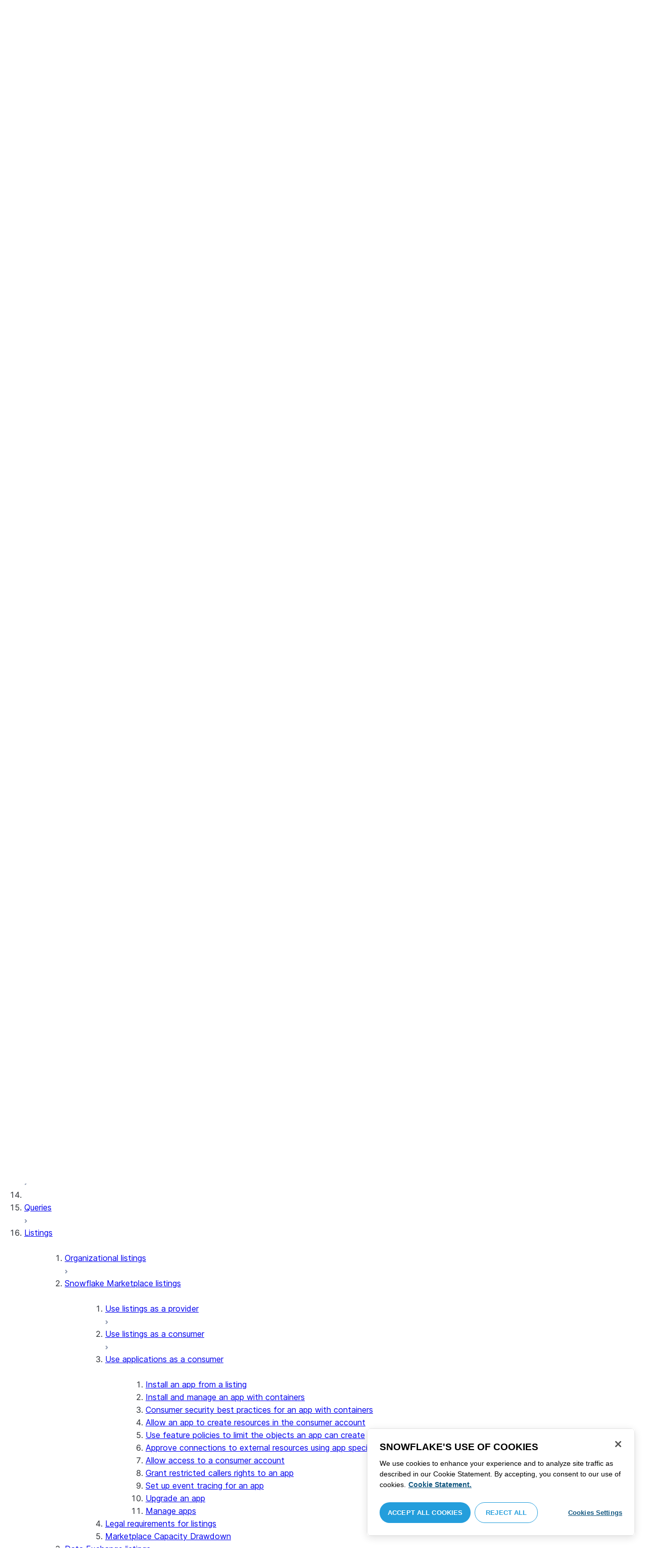

--- FILE ---
content_type: text/html; charset=utf-8
request_url: https://docs.snowflake.com/en/developer-guide/native-apps/ui-consumer-about
body_size: 76550
content:
<!DOCTYPE html><html lang="en"><head><meta charSet="utf-8" data-next-head=""/><meta name="viewport" content="width=device-width" data-next-head=""/><title data-next-head="">Use and manage Snowflake Native Apps as a consumer | Snowflake Documentation</title><link rel="canonical" href="https://docs.snowflake.com/en/developer-guide/native-apps/ui-consumer-about" data-next-head=""/><link rel="icon" sizes="any" type="image/svg+xml" href="/images/favicon/favicon.svg"/><link rel="shortcut icon" sizes="48x48" href="/images/favicon/favicon.ico"/><link rel="apple-touch-icon" sizes="180x180" href="/images/favicon/apple-touch-icon.png"/><link rel="icon" type="image/png" sizes="32x32" href="/images/favicon/favicon-32x32.png"/><link rel="icon" type="image/png" sizes="16x16" href="/images/favicon/favicon-16x16.png"/><link rel="preload" href="/fonts/inter-regular.woff2" as="font" type="font/woff2" crossorigin=""/><link rel="preload" href="/fonts/inter-semi-bold.woff2" as="font" type="font/woff2" crossorigin=""/><link rel="preload" href="/fonts/inter-bold.woff2" as="font" type="font/woff2" crossorigin=""/><link rel="preload" href="/_next/static/css/ab909f70ff198ae7.css" as="style"/><script src="/scripts/darkmode.js"></script><script src="/scripts/oneTrust_production/scripttemplates/otSDKStub.js" type="text/javascript" charSet="UTF-8" data-domain-script="e2fcdaea-38d6-4c35-8d59-c2f96dbce597" data-ignore-ga="true"></script><script type="text/javascript">
                // Initialize default Google Analytics consent before OneTrust loads
                window.dataLayer = window.dataLayer || [];
                function gtag(){dataLayer.push(arguments);}
                window.gtag = gtag;
                gtag('consent', 'default', {
                  'analytics_storage': 'denied',
                  'ad_storage': 'denied',
                  'ad_user_data': 'denied', 
                  'ad_personalization': 'denied',
                  'functionality_storage': 'denied',
                  'personalization_storage': 'denied',
                  'security_storage': 'granted'
                });
              </script><script type="text/javascript">(function(w,d,s,l,i){w[l]=w[l]||[];w[l].push({'gtm.start':
                new Date().getTime(),event:'gtm.js'});var f=d.getElementsByTagName(s)[0],
                j=d.createElement(s),dl=l!='dataLayer'?'&l='+l:'';j.async=true;j.src=
                'https://www.googletagmanager.com/gtm.js?id='+i+dl;f.parentNode.insertBefore(j,f);
                })(window,document,'script','dataLayer','GTM-NQVDVNGN');</script><link rel="stylesheet" href="/_next/static/css/ab909f70ff198ae7.css" data-n-g=""/><noscript data-n-css=""></noscript><script defer="" noModule="" src="/_next/static/chunks/polyfills-42372ed130431b0a.js"></script><script src="/_next/static/chunks/webpack-b28363af7a69e404.js" defer=""></script><script src="/_next/static/chunks/framework-175624a9a3839688.js" defer=""></script><script src="/_next/static/chunks/main-3c1367af6fba893e.js" defer=""></script><script src="/_next/static/chunks/pages/_app-7a5aa4ea725ea249.js" defer=""></script><script src="/_next/static/chunks/959-54b9a306567c4542.js" defer=""></script><script src="/_next/static/chunks/258-bda299c81bafe648.js" defer=""></script><script src="/_next/static/chunks/529-e70cb685c5bf2870.js" defer=""></script><script src="/_next/static/chunks/440-2f2fe296cda386e8.js" defer=""></script><script src="/_next/static/chunks/pages/%5B...path%5D-e7737c558c95afba.js" defer=""></script><script src="/_next/static/Tdmy-DFKeDp-FnaNYdG_e/_buildManifest.js" defer=""></script><script src="/_next/static/Tdmy-DFKeDp-FnaNYdG_e/_ssgManifest.js" defer=""></script></head><body><noscript><iframe src="https://www.googletagmanager.com/ns.html?id=GTM-NQVDVNGN" height="0" width="0" style="display:none;visibility:hidden"></iframe></noscript><div id="__next"><div class="h-full relative overflow-y-hidden flex flex-col"><nav id="masthead" class="print:hidden flex flex-col"><div class="flex items-center justify-between w-full px-6 border-b py-2"><a href="https://docs.snowflake.com" class="flex flex-1 my-2 flex-col sm:flex-row sm:items-center items-start"><svg xmlns="http://www.w3.org/2000/svg" width="102" height="24" viewBox="0 0 102 24" fill="none"><path fill-rule="evenodd" clip-rule="evenodd" d="M62.6792 7.50872L62.6761 7.50679C62.6761 7.50679 62.6747 7.50562 62.6729 7.50562C62.6038 7.47437 62.5284 7.45813 62.4562 7.45813C62.3386 7.45898 62.2259 7.49541 62.1277 7.55931C62.0276 7.62524 61.9428 7.72138 61.8943 7.84166V7.84463L59.6011 14.3663L57.8338 9.99498L57.8311 9.9931C57.7813 9.87089 57.6924 9.77644 57.5915 9.7107C57.4896 9.64477 57.372 9.60849 57.2482 9.60849C57.1279 9.60849 57.0157 9.64769 56.917 9.71155C56.8191 9.77733 56.7312 9.87089 56.6818 9.9931L56.6805 9.99498L54.9096 14.3691L52.6043 7.85032H52.6025C52.5625 7.7243 52.4804 7.62609 52.383 7.56119C52.2843 7.49541 52.1685 7.45898 52.0491 7.45813C51.9728 7.45813 51.8961 7.47437 51.8229 7.50562H51.8198L51.8171 7.50872C51.6021 7.61282 51.4707 7.83597 51.4702 8.07917C51.4702 8.15564 51.4846 8.23178 51.5128 8.30722L54.3477 16.22V16.2227C54.3697 16.2818 54.4011 16.3401 54.4469 16.3974C54.4801 16.4383 54.529 16.4728 54.5793 16.5015C54.5887 16.5108 54.6031 16.5241 54.6251 16.5384C54.6489 16.5538 54.6794 16.5645 54.7103 16.57C54.7611 16.5875 54.8279 16.6128 54.9177 16.6128C55.0326 16.6128 55.1389 16.57 55.2345 16.5061C55.3238 16.4442 55.4037 16.3515 55.4477 16.2314L55.4549 16.2257L57.2482 11.7711L59.0437 16.2075H59.0455C59.0868 16.3258 59.1595 16.4185 59.2439 16.4843C59.3332 16.5538 59.4328 16.5968 59.5387 16.6128H59.6141C59.6854 16.6128 59.7555 16.5987 59.8138 16.5748C59.8753 16.5502 59.9251 16.5175 59.9664 16.4853C60.0629 16.4088 60.1369 16.3039 60.1831 16.1874V16.1848L63.0005 8.30722C63.0284 8.23178 63.0427 8.15654 63.0427 8.08039C63.0418 7.83893 62.9049 7.609 62.6792 7.50872ZM49.7164 12.0261C49.7164 11.0969 49.3731 10.2553 48.8269 9.64769C48.2776 9.03889 47.534 8.66675 46.7262 8.66675C45.9184 8.66675 45.173 9.03889 44.6249 9.64769C44.0776 10.2553 43.7343 11.0969 43.7343 12.0261C43.7343 12.9544 44.0776 13.7881 44.6249 14.3919C45.173 14.9979 45.9184 15.3642 46.7262 15.3642C47.534 15.3642 48.2803 14.9979 48.8269 14.3919C49.3731 13.7881 49.7164 12.9544 49.7164 12.0261ZM49.7007 8.80035C50.4591 9.63611 50.92 10.7829 50.9218 12.0261C50.92 13.2692 50.4591 14.4148 49.7007 15.2507C48.9481 16.0853 47.8971 16.613 46.728 16.613C45.5684 16.613 44.5156 16.0853 43.7602 15.2507C43.0036 14.4148 42.5353 13.2692 42.5353 12.0261C42.5353 10.7829 43.0036 9.63611 43.7602 8.80035C44.5156 7.96646 45.5684 7.43898 46.728 7.43898C47.8971 7.43898 48.9481 7.96646 49.7007 8.80035ZM37.7615 7.45522C36.8213 7.45522 35.9631 7.83597 35.3223 8.44355V8.08039C35.3213 7.91333 35.2617 7.75762 35.1569 7.64317C35.0552 7.53065 34.9044 7.45522 34.7393 7.45522C34.5683 7.45522 34.4142 7.52665 34.3069 7.64213C34.2013 7.75573 34.138 7.91333 34.138 8.08039V16.1771L34.1627 16.2027L34.1637 16.2067C34.1702 16.2334 34.1865 16.2629 34.2039 16.2914C34.2857 16.4412 34.4197 16.5548 34.5858 16.6052L34.6097 16.613H34.7393C34.8257 16.613 34.9127 16.594 34.9954 16.5538C35.0643 16.5195 35.1285 16.4642 35.1799 16.3936L35.1818 16.3945C35.1881 16.3879 35.1901 16.3793 35.1974 16.3727C35.2002 16.3717 35.2029 16.3688 35.2047 16.3658C35.2367 16.323 35.2635 16.2792 35.2801 16.2381C35.2976 16.1894 35.3085 16.1435 35.3168 16.1083L35.3223 16.0853V11.2236C35.3397 10.5282 35.6151 9.89955 36.0568 9.44246C36.4955 8.98571 37.0967 8.70317 37.7615 8.70317C38.4373 8.70317 39.0403 8.98571 39.4773 9.44246C39.9161 9.8978 40.1824 10.5254 40.1824 11.2171V15.9911C40.1824 16.1654 40.2539 16.3268 40.3624 16.4375C40.4734 16.5479 40.6248 16.613 40.7828 16.613C40.9434 16.613 41.0941 16.5479 41.2042 16.4375C41.3162 16.3268 41.3841 16.1654 41.3841 15.9911V11.2171C41.3841 9.15644 39.7646 7.45813 37.7615 7.45522ZM96.9417 11.1406C96.6001 9.701 95.384 8.6754 93.9959 8.67832C92.5729 8.67832 91.3728 9.68204 91.0013 11.1406H96.9417ZM98.257 11.7304V11.7922C98.257 11.965 98.183 12.1205 98.0703 12.2227C97.9581 12.3256 97.8123 12.3791 97.6552 12.381H90.9178C91.0892 14.0894 92.4019 15.351 93.969 15.3642H94.3666C94.8849 15.3661 95.3903 15.18 95.8345 14.8719C96.2797 14.5667 96.6643 14.1402 96.9354 13.6707C96.991 13.5706 97.0714 13.4943 97.1584 13.4475C97.2473 13.397 97.3429 13.374 97.4394 13.374C97.5457 13.374 97.6512 13.4027 97.7441 13.4608L97.7504 13.4637L97.758 13.4694C97.9267 13.5982 98.0326 13.7948 98.0326 14.0106C98.0326 14.1202 98.0048 14.2318 97.9469 14.3328L97.9451 14.3368L97.9433 14.3385C97.5668 14.9608 97.0534 15.5283 96.444 15.9396C95.8336 16.3517 95.1259 16.613 94.3666 16.613H93.9627C92.7802 16.6043 91.7117 16.0853 90.9411 15.2554C90.1728 14.4283 89.6994 13.292 89.6994 12.0434C89.6994 10.7734 90.1769 9.62096 90.9514 8.78708C91.7265 7.95423 92.8031 7.43898 93.9959 7.43898C95.134 7.43898 96.1568 7.90933 96.9143 8.67936C97.6718 9.44919 98.1664 10.5185 98.2548 11.7216L98.257 11.7304ZM70.6211 3.67057C70.4569 3.67057 70.3065 3.74221 70.1984 3.85475C70.0898 3.96643 70.0211 4.12384 70.0211 4.29455V15.9911C70.0211 16.1618 70.0898 16.3182 70.1984 16.429C70.3065 16.5395 70.4569 16.613 70.6211 16.613C70.9618 16.613 71.2373 16.3344 71.2391 15.9911V4.29455C71.2373 3.9502 70.9618 3.67057 70.6211 3.67057ZM31.36 11.8027C30.8751 11.5652 30.3252 11.3897 29.7764 11.2008C29.2714 11.0234 28.759 10.8725 28.3936 10.6742C28.2101 10.572 28.0669 10.4643 27.9742 10.3431C27.8795 10.2221 27.8337 10.0989 27.8309 9.93093C27.8319 9.701 27.8961 9.51597 28.0044 9.35183C28.1687 9.10675 28.4441 8.91583 28.7452 8.79258C29.0427 8.669 29.365 8.61065 29.5954 8.61065C30.2765 8.61169 30.7072 8.84731 31.0378 9.09136C31.201 9.21461 31.3389 9.33941 31.4693 9.44246C31.5362 9.49597 31.5987 9.54463 31.6712 9.58072C31.7399 9.61611 31.8207 9.64477 31.909 9.64477C31.9649 9.64477 32.0211 9.63423 32.0722 9.61145C32.1263 9.58868 32.1734 9.55602 32.2184 9.51597C32.2624 9.47319 32.3001 9.42157 32.3267 9.36425C32.3506 9.30505 32.3615 9.24411 32.3615 9.18406C32.3615 9.07324 32.3275 8.96933 32.2788 8.87183C32.188 8.70025 32.0483 8.53625 31.8704 8.37211C31.606 8.12788 31.2572 7.89503 30.8816 7.71964C30.5051 7.54411 30.1013 7.42468 29.7166 7.42468C28.8251 7.42468 28.0807 7.63456 27.5398 8.02119C27.258 8.22331 27.0102 8.44458 26.8349 8.74995C26.6567 9.05616 26.5575 9.43399 26.5447 9.92524C26.5439 9.94717 26.5439 9.9691 26.5439 9.99103C26.5421 10.4681 26.6897 10.8613 26.922 11.1692C27.2746 11.6331 27.798 11.9106 28.3112 12.1072C28.8235 12.3036 29.3356 12.421 29.6588 12.5336C30.114 12.691 30.5979 12.8617 30.9504 13.0878C31.1259 13.2033 31.2681 13.3274 31.3646 13.4637C31.4583 13.6041 31.5113 13.7489 31.5133 13.9322V13.9457C31.5123 14.2108 31.4372 14.4188 31.3131 14.5971C31.1259 14.8624 30.8147 15.0569 30.484 15.18C30.1546 15.3003 29.8121 15.351 29.5917 15.351C28.8142 15.351 28.2938 15.1562 27.9164 14.9608C27.7272 14.8624 27.5739 14.7651 27.4352 14.6829C27.3664 14.6439 27.3022 14.6076 27.2342 14.579C27.1681 14.5505 27.0975 14.532 27.0177 14.532C26.969 14.532 26.9158 14.5408 26.867 14.5607C26.8175 14.5827 26.7725 14.6133 26.7347 14.6504C26.6825 14.7033 26.6366 14.7621 26.6046 14.8299C26.5733 14.8978 26.5575 14.9692 26.5575 15.0436C26.5575 15.1659 26.6015 15.2775 26.6642 15.3785C26.7623 15.5243 26.9065 15.6552 27.0864 15.7859C27.2717 15.9146 27.4932 16.0417 27.7483 16.1667C28.3139 16.4442 29.0391 16.5892 29.59 16.5987H29.5917C30.4484 16.5987 31.1882 16.3936 31.8116 15.9167V15.9155H31.8124C32.422 15.4386 32.8012 14.7297 32.8012 13.9293C32.8012 13.4895 32.7021 13.1164 32.5287 12.8113C32.267 12.3485 31.8418 12.0434 31.36 11.8027ZM79.6751 12.0261C79.6751 11.0881 79.3345 10.2477 78.7901 9.64115C78.2462 9.03616 77.5004 8.669 76.6841 8.66693C75.874 8.66693 75.1309 9.03616 74.5816 9.64115C74.0363 10.2477 73.6912 11.0881 73.6912 12.0261C73.6912 12.963 74.0363 13.7979 74.5816 14.3996C75.1277 15.0017 75.874 15.3642 76.6841 15.3642C77.5022 15.3642 78.2485 15.0017 78.7919 14.4017C79.3345 13.7979 79.6751 12.9639 79.6751 12.0261ZM80.6961 7.61282C80.8069 7.7243 80.8756 7.88571 80.8756 8.06002V15.9911C80.8756 16.1618 80.8056 16.3182 80.6997 16.429C80.5911 16.5395 80.4416 16.613 80.2765 16.613C80.1113 16.613 79.9597 16.5395 79.8533 16.429C79.7447 16.3182 79.6751 16.1618 79.6751 15.9911V15.2173C78.9194 16.0655 77.8581 16.613 76.6841 16.613C75.5155 16.613 74.4631 16.0912 73.7096 15.2554C72.953 14.4236 72.4903 13.2777 72.4903 12.0261C72.4903 10.7745 72.953 9.6275 73.7096 8.79484C74.4631 7.95992 75.5155 7.43898 76.6841 7.43898C77.8576 7.43898 78.9194 7.9706 79.6751 8.8147V8.06002C79.6751 7.88571 79.7438 7.7243 79.8551 7.61282C79.9659 7.50303 80.1158 7.43898 80.2765 7.43898C80.4354 7.43898 80.5866 7.50303 80.6961 7.61282ZM89.1725 8.417C89.2919 8.2939 89.3565 8.1306 89.3565 7.96853C89.3565 7.80924 89.2919 7.64976 89.1712 7.53428H89.1725C89.1712 7.53065 89.1685 7.53065 89.1685 7.53065C89.168 7.52769 89.1658 7.52665 89.1658 7.52665H89.164C89.0482 7.40844 88.8997 7.34355 88.7462 7.34355C88.5914 7.34355 88.4397 7.41065 88.3239 7.53065L83.6302 12.2846V4.29455C83.6302 3.9502 83.3528 3.67057 83.0122 3.67057C82.848 3.67057 82.6976 3.74221 82.5899 3.85475C82.4831 3.96643 82.4117 4.12384 82.4117 4.29455V15.9911C82.4117 16.1618 82.4831 16.3182 82.5899 16.429C82.6976 16.5395 82.848 16.613 83.0122 16.613C83.3528 16.613 83.6302 16.3344 83.6302 15.9911V14.061L85.1587 12.4745L88.2745 16.3812C88.3333 16.4709 88.4132 16.5327 88.4922 16.5653C88.5819 16.6007 88.6694 16.613 88.7471 16.613C88.8548 16.613 89.006 16.5892 89.1393 16.4804L89.1469 16.4758L89.1546 16.467C89.2793 16.3392 89.3502 16.1694 89.3502 15.9957C89.3502 15.8497 89.2982 15.7009 89.2017 15.5819V15.5799L86.0298 11.5728L89.1694 8.417H89.1725ZM68.1444 3.69837H68.0102C67.9927 3.69837 67.9756 3.70026 67.9572 3.70095C67.9406 3.70026 67.9231 3.69837 67.9056 3.69837C67.5596 3.69837 67.2235 3.73927 66.9093 3.84802C66.6001 3.95486 66.3147 4.13144 66.0935 4.3995L66.0926 4.39847L66.0917 4.3995V4.40037C65.8633 4.66463 65.7125 4.98049 65.6209 5.33936C65.5289 5.69992 65.4912 6.10628 65.4876 6.56802V7.46209H64.5389C64.2095 7.46402 63.9479 7.73776 63.9479 8.06882C63.9461 8.24712 64.013 8.41131 64.1216 8.52971C64.2306 8.64604 64.3801 8.72232 64.5465 8.73183H65.4876V16.0063L65.4863 16.0234C65.4863 16.1941 65.5554 16.3515 65.6667 16.4642C65.7766 16.5748 65.931 16.6406 66.0989 16.6406C66.4184 16.6389 66.6809 16.3679 66.6818 16.0234V8.73183H67.7019C67.8661 8.72232 68.0178 8.6507 68.126 8.53522C68.2373 8.41992 68.305 8.25785 68.305 8.08213V8.05846C68.3014 7.73103 68.038 7.46209 67.7082 7.46209H66.6818V6.57178C66.6885 6.1779 66.7276 5.88308 66.7846 5.66853C66.8398 5.45277 66.9152 5.31729 66.9829 5.23338C67.0494 5.15898 67.1355 5.09686 67.276 5.04712C67.4173 4.99969 67.6126 4.9691 67.8773 4.9691H67.9083C67.924 4.9691 67.9406 4.96618 67.9554 4.96618C67.9738 4.96618 67.9909 4.9691 68.0102 4.9691H68.0874H68.1444C68.4827 4.9691 68.756 4.68483 68.756 4.33357C68.756 3.98265 68.4827 3.69837 68.1444 3.69837ZM7.67882 12.439C7.72747 12.2796 7.74775 12.1155 7.74407 11.9534C7.73846 11.836 7.72383 11.7188 7.69174 11.6015C7.59526 11.2371 7.3667 10.9115 7.02419 10.7063L2.153 7.78336C1.46535 7.37202 0.588678 7.61658 0.194023 8.33018C-0.20445 9.0427 0.0305809 9.95268 0.718234 10.3651L3.44027 12.0011L0.718234 13.6325C0.0305809 14.0456 -0.20362 14.9558 0.194023 15.6713C0.588678 16.3829 1.46535 16.6263 2.153 16.215L7.02419 13.2901C7.35292 13.0935 7.576 12.7852 7.67882 12.439ZM9.00081 15.1781C8.72091 15.1532 8.42993 15.2143 8.16816 15.3728L3.29328 18.2938C2.60745 18.706 2.37325 19.6209 2.76907 20.3347C3.16671 21.0465 4.04255 21.2916 4.72737 20.8775L7.45856 19.2403V22.5117C7.45856 23.336 8.10021 24.0038 8.89432 24.0038C9.68461 24.0038 10.3283 23.336 10.3283 22.5117V16.6634C10.3283 15.8782 9.74259 15.2333 9.00081 15.1781ZM13.9931 8.82209C14.2721 8.84609 14.5623 8.78411 14.8241 8.62755L19.6979 5.70373C20.3848 5.29136 20.6178 4.38034 20.223 3.6647C19.8273 2.95235 18.9507 2.70793 18.2648 3.11995L15.5355 4.75903V1.48654C15.5355 0.664582 14.8938 -0.00341797 14.0997 -0.00341797C13.3056 -0.00341797 12.6656 0.664582 12.6656 1.48654V7.33489C12.6656 8.11922 13.2496 8.76515 13.9931 8.82209ZM3.29328 5.70373L8.16816 8.62755C8.42993 8.78411 8.72091 8.84609 9.00081 8.82209C9.74259 8.76515 10.3283 8.11922 10.3283 7.33489V1.48654C10.3283 0.664582 9.68461 -0.00341797 8.89432 -0.00341797C8.10021 -0.00341797 7.45856 0.664582 7.45856 1.48654V4.75903L4.72737 3.11995C4.04255 2.70793 3.16671 2.95235 2.76907 3.6647C2.37325 4.38034 2.60745 5.29136 3.29328 5.70373ZM12.4545 11.9888C12.4545 11.9039 12.405 11.7855 12.3472 11.7227L11.7605 11.1157C11.7027 11.0558 11.5888 11.0061 11.5069 11.0061H11.4841C11.4024 11.0061 11.2887 11.0558 11.2317 11.1157L10.645 11.7227C10.5862 11.7855 10.5412 11.9039 10.5412 11.9888V12.0126C10.5412 12.0965 10.5862 12.2139 10.645 12.275L11.2317 12.8836C11.2895 12.9437 11.4024 12.9932 11.4841 12.9932H11.5069C11.5888 12.9932 11.7027 12.9437 11.7605 12.8836L12.3472 12.275C12.405 12.2139 12.4545 12.0965 12.4545 12.0126V11.9888ZM14.074 12.5725L12.0479 14.6755C11.9899 14.7372 11.878 14.7878 11.7936 14.7878H11.6466H11.3473H11.1978C11.1159 14.7878 11.0021 14.7372 10.9433 14.6755L8.91824 12.5725C8.86026 12.5133 8.81345 12.3942 8.81345 12.3102V12.1547V11.8436V11.6902C8.81345 11.6042 8.86026 11.485 8.91824 11.4249L10.9433 9.32213C11.0021 9.2602 11.1159 9.2115 11.1978 9.2115H11.3473H11.6466H11.7936C11.8761 9.2115 11.9899 9.2602 12.0479 9.32213L14.074 11.4249C14.1318 11.485 14.1786 11.6042 14.1786 11.6902V11.8436V12.1547V12.3102C14.1786 12.3942 14.1318 12.5133 14.074 12.5725ZM19.6979 18.2938L14.8241 15.3728C14.5623 15.2143 14.2721 15.1532 13.9931 15.1781C13.2496 15.2333 12.6656 15.8782 12.6656 16.6634V22.5117C12.6656 23.336 13.3056 24.0038 14.0997 24.0038C14.8938 24.0038 15.5355 23.336 15.5355 22.5117V19.2403L18.2648 20.8775C18.9505 21.2916 19.8273 21.0465 20.223 20.3347C20.6178 19.6209 20.3848 18.706 19.6979 18.2938ZM22.275 10.3651L19.5528 12.0011L22.275 13.6325C22.9625 14.0456 23.1975 14.9558 22.8 15.6713C22.4034 16.3829 21.5259 16.6263 20.8409 16.215L15.966 13.2901C15.6409 13.0935 15.4153 12.7852 15.3151 12.439C15.2674 12.2796 15.2453 12.1155 15.2508 11.9534C15.2536 11.836 15.2701 11.7188 15.3013 11.6015C15.3988 11.2371 15.6273 10.9117 15.966 10.7063L20.8409 7.78336C21.5259 7.37202 22.4034 7.61658 22.8 8.33018C23.1975 9.0427 22.9625 9.95268 22.275 10.3651ZM101.327 7.44726C101.327 8.26731 100.799 8.95173 99.9166 8.95173C99.0401 8.95173 98.5182 8.26077 98.5182 7.44726C98.5182 6.62722 99.0401 5.94265 99.9166 5.94265C100.799 5.94265 101.327 6.62722 101.327 7.44726ZM101.047 7.44726C101.047 6.74995 100.6 6.2202 99.9166 6.2202C99.2452 6.2202 98.7978 6.72388 98.7978 7.44726C98.7978 8.13804 99.2452 8.67399 99.9166 8.67399C100.6 8.67399 101.047 8.14463 101.047 7.44726ZM99.3632 6.7691H99.966C100.295 6.7691 100.513 6.95635 100.513 7.24689C100.513 7.42778 100.426 7.56326 100.295 7.64731L100.531 8.00237V8.07348H100.19L99.9597 7.73122H99.6926V8.07348H99.3632V6.7691ZM99.9597 7.08566H99.6926V7.42778H99.9597C100.084 7.42778 100.165 7.36957 100.165 7.25997C100.165 7.14364 100.09 7.08566 99.9597 7.08566Z" fill="#29B5E8"></path></svg><span class="ml-[14px] text-[12px] font-extrabold tracking-[.72px] text-primary">DOCUMENTATION</span></a><div class="flex justify-end items-center md:max-w-[520px] flex-1 gap-6"><div class="flex items-center lg:hidden"><div class="mr-4"><button type="button" class="rounded-lg ui-icon flex align-center" aria-label="Search"><svg width="19" height="20" viewBox="0 0 19 20" fill="none" class="scale-110 fill-black-10 dark:fill-gray-50 dark:stroke-gray-50 shrink-0" xmlns="http://www.w3.org/2000/svg"><path fill-rule="evenodd" clip-rule="evenodd" d="M2.50157 7.50472C2.50157 4.74156 4.74156 2.50157 7.50472 2.50157C10.2679 2.50157 12.5079 4.74156 12.5079 7.50472C12.5079 10.2679 10.2679 12.5079 7.50472 12.5079C4.74156 12.5079 2.50157 10.2679 2.50157 7.50472ZM7.50472 0C3.35998 0 0 3.35998 0 7.50472C0 11.6495 3.35998 15.0094 7.50472 15.0094C9.02874 15.0094 10.4467 14.5552 11.6305 13.7746L16.5548 18.6989C17.0432 19.1874 17.8352 19.1874 18.3237 18.6989C18.8121 18.2105 18.8121 17.4185 18.3237 16.9301L13.4625 12.0689C14.4328 10.8043 15.0094 9.22184 15.0094 7.50472C15.0094 3.35998 11.6495 0 7.50472 0Z"></path></svg></button></div><div><button type="button" class="rounded-lg ui-icon flex align-center" aria-label="Search"><svg width="20" height="18" viewBox="0 0 20 18" fill="none" xmlns="http://www.w3.org/2000/svg" class="scale-110 fill-black-10 dark:fill-gray-50 dark:stroke-gray-50 shrink-0"><path fill-rule="evenodd" clip-rule="evenodd" d="M1.25 0C0.559644 0 0 0.559644 0 1.25C0 1.94036 0.559644 2.5 1.25 2.5H18.75C19.4404 2.5 20 1.94036 20 1.25C20 0.559644 19.4404 0 18.75 0H1.25ZM1.25 5C0.559644 5 0 5.55964 0 6.25C0 6.94036 0.559644 7.5 1.25 7.5H18.75C19.4404 7.5 20 6.94036 20 6.25C20 5.55964 19.4404 5 18.75 5H1.25ZM0 11.25C0 10.5596 0.559644 10 1.25 10H18.75C19.4404 10 20 10.5596 20 11.25C20 11.9404 19.4404 12.5 18.75 12.5H1.25C0.559644 12.5 0 11.9404 0 11.25ZM1.25 15C0.559644 15 0 15.5596 0 16.25C0 16.9404 0.559644 17.5 1.25 17.5H10C10.6904 17.5 11.25 16.9404 11.25 16.25C11.25 15.5596 10.6904 15 10 15H1.25Z"></path></svg></button></div></div><div class="relative border h-full rounded-md items-center px-3 gap-2 w-full bg-gray-10 dark:bg-gray-85 hover:border-gray-50 hidden lg:flex" role="search"><svg xmlns="http://www.w3.org/2000/svg" width="12" height="12" viewBox="0 0 12 12" fill="none" stroke="none" class="fill-black-10 dark:fill-gray-50 stroke-black-10 dark:stroke-gray-50 shrink-0 m-0 h-3 w-3"><circle cx="4.5" cy="4.5" r="4" fill="none"></circle><path d="M7.85355 7.14645C7.65829 6.95118 7.34171 6.95118 7.14645 7.14645C6.95118 7.34171 6.95118 7.65829 7.14645 7.85355L7.85355 7.14645ZM10.682 11.3891L11.0355 11.7426L11.7426 11.0355L11.3891 10.682L10.682 11.3891ZM7.14645 7.85355L10.682 11.3891L11.3891 10.682L7.85355 7.14645L7.14645 7.85355Z" stroke="none"></path></svg><input autoComplete="off" placeholder="Search" role="searchbox" class="outline-hidden w-full bg-gray-10 dark:bg-gray-85 placeholder:text-secondary pr-3 py-2 text-sm" name="q"/><span class="text-secondary text-xs font-normal font-mono leading-none px-1.5 py-1 bg-level-3 hidden sm:inline-flex rounded-sm border border-slate-300 ">/</span></div><div class="print:hidden relative hidden lg:block"><div class="relative group"><button type="button" class="hover:bg-level-2 rounded-lg text-sm p-2 ui-icon hover:cursor-pointer flex items-center gap-1" aria-label="Language: English"><svg xmlns="http://www.w3.org/2000/svg" viewBox="0 0 24 24" fill="none" stroke="currentColor" stroke-width="1.6" stroke-linecap="round" stroke-linejoin="round" class="w-6 h-6 stroke-current"><path d="M12 12m-9 0a9 9 0 1 0 18 0a9 9 0 1 0 -18 0"></path><path d="M3.6 9h16.8"></path><path d="M3.6 15h16.8"></path><path d="M11.5 3a17 17 0 0 0 0 18"></path><path d="M12.5 3a17 17 0 0 1 0 18"></path></svg><span class="text-xs font-mono font-semibold tracking-wide text-secondary">EN</span><svg xmlns="http://www.w3.org/2000/svg" width="18" height="18" viewBox="0 0 18 18" fill="none" class="w-4 h-4 stroke-current"><path d="M6.5 7.5L9 10L11.5 7.5" stroke-width="2" stroke-linecap="square" stroke-linejoin="round"></path></svg></button><div class="z-50 rounded-xl bg-level-1 drop-shadow-xl border min-w-[180px] p-2 group-hover:block hidden absolute right-0 top-10 animate-fade-in-up"><div class="absolute right-3 -top-[6px] w-3 h-3 rotate-45 bg-level-1 border-l border-t"></div><div class="px-2 pt-1 pb-2 text-[11px] font-semibold tracking-[.12em] text-placeholder uppercase">Language</div><div class="w-full"><a href="/en/developer-guide/native-apps/ui-consumer-about" class="flex items-center justify-between rounded-lg px-2 py-2 text-sm hover:bg-level-2 text-primary bg-level-2"><span class="truncate">English</span><span class="ml-3 shrink-0 text-link"><svg viewBox="0 0 512 512" xmlns="http://www.w3.org/2000/svg" class="icon-copied w-4 h-4 fill-current"><path d="M470.6 105.4c12.5 12.5 12.5 32.8 0 45.3l-256 256c-12.5 12.5-32.8 12.5-45.3 0l-128-128c-12.5-12.5-12.5-32.8 0-45.3s32.8-12.5 45.3 0L192 338.7 425.4 105.4c12.5-12.5 32.8-12.5 45.3 0z"></path></svg></span></a></div><div class="w-full"><a href="/fr/developer-guide/native-apps/ui-consumer-about" class="flex items-center justify-between rounded-lg px-2 py-2 text-sm hover:bg-level-2 text-primary"><span class="truncate">Français</span></a></div><div class="w-full"><a href="/de/developer-guide/native-apps/ui-consumer-about" class="flex items-center justify-between rounded-lg px-2 py-2 text-sm hover:bg-level-2 text-primary"><span class="truncate">Deutsch</span></a></div><div class="w-full"><a href="/ja/developer-guide/native-apps/ui-consumer-about" class="flex items-center justify-between rounded-lg px-2 py-2 text-sm hover:bg-level-2 text-primary"><span class="truncate">日本語</span></a></div><div class="w-full"><a href="/ko/developer-guide/native-apps/ui-consumer-about" class="flex items-center justify-between rounded-lg px-2 py-2 text-sm hover:bg-level-2 text-primary"><span class="truncate">한국어</span></a></div><div class="w-full"><a href="/pt/developer-guide/native-apps/ui-consumer-about" class="flex items-center justify-between rounded-lg px-2 py-2 text-sm hover:bg-level-2 text-primary"><span class="truncate">Português</span></a></div></div></div></div><div class="w-12 shrink-0 hidden lg:block"></div></div></div><div class="hidden lg:flex border-b gap-3 pl-6"><div class="flex flex-col mt-2 gap-2 justify-between"><a href="/en/user-guide-getting-started" target="" rel="" class="flex items-center whitespace-nowrap p-2 hover:bg-level-3 rounded-md text-masthead-link">Get started</a><div class="h-[3px] rounded-tl-[5px] rounded-tr-[5px] mx-2"></div></div><div class="flex flex-col mt-2 gap-2 justify-between"><a href="/en/guides" target="" rel="" class="flex items-center whitespace-nowrap p-2 hover:bg-level-3 rounded-md text-masthead-link text-link">Guides</a><div class="h-[3px] rounded-tl-[5px] rounded-tr-[5px] mx-2 bg-blue-50 dark:bg-blue-30"></div></div><div class="flex flex-col mt-2 gap-2 justify-between"><a href="/en/developer" target="" rel="" class="flex items-center whitespace-nowrap p-2 hover:bg-level-3 rounded-md text-masthead-link">Developer</a><div class="h-[3px] rounded-tl-[5px] rounded-tr-[5px] mx-2"></div></div><div class="flex flex-col mt-2 gap-2 justify-between"><a href="/en/reference" target="" rel="" class="flex items-center whitespace-nowrap p-2 hover:bg-level-3 rounded-md text-masthead-link">Reference</a><div class="h-[3px] rounded-tl-[5px] rounded-tr-[5px] mx-2"></div></div><div class="flex flex-col mt-2 gap-2 justify-between"><a href="/en/release-notes/overview" target="" rel="" class="flex items-center whitespace-nowrap p-2 hover:bg-level-3 rounded-md text-masthead-link">Release notes</a><div class="h-[3px] rounded-tl-[5px] rounded-tr-[5px] mx-2"></div></div><div class="flex flex-col mt-2 gap-2 justify-between"><a href="/en/tutorials" target="" rel="" class="flex items-center whitespace-nowrap p-2 hover:bg-level-3 rounded-md text-masthead-link">Tutorials</a><div class="h-[3px] rounded-tl-[5px] rounded-tr-[5px] mx-2"></div></div><div class="flex flex-col mt-2 gap-2 justify-between"><a href="https://status.snowflake.com" target="_blank" rel="noreferrer" class="flex items-center whitespace-nowrap p-2 hover:bg-level-3 rounded-md text-masthead-link">Status<span class="ml-[10px]"><span class=""><svg aria-hidden="true" focusable="false" data-prefix="fas" data-icon="circle-question" class="svg-inline--fa fa-circle-question " role="img" xmlns="http://www.w3.org/2000/svg" viewBox="0 0 512 512"><path fill="currentColor" d="M256 512A256 256 0 1 0 256 0a256 256 0 1 0 0 512zM169.8 165.3c7.9-22.3 29.1-37.3 52.8-37.3l58.3 0c34.9 0 63.1 28.3 63.1 63.1c0 22.6-12.1 43.5-31.7 54.8L280 264.4c-.2 13-10.9 23.6-24 23.6c-13.3 0-24-10.7-24-24l0-13.5c0-8.6 4.6-16.5 12.1-20.8l44.3-25.4c4.7-2.7 7.6-7.7 7.6-13.1c0-8.4-6.8-15.1-15.1-15.1l-58.3 0c-3.4 0-6.4 2.1-7.5 5.3l-.4 1.2c-4.4 12.5-18.2 19-30.6 14.6s-19-18.2-14.6-30.6l.4-1.2zM224 352a32 32 0 1 1 64 0 32 32 0 1 1 -64 0z"></path></svg></span></span></a><div class="h-[3px] rounded-tl-[5px] rounded-tr-[5px] mx-2"></div></div></div></nav><div class="grid h-full auto-rows-auto relative overflow-y-hidden"><main class="flex overflow-y-hidden"><aside class="flex-none hidden lg:block overflow-y-auto bg-lightgray border-r pb-8 scroll-bar w-80 scroll-bar-stable" data-testid="toc-wrapper"><div class="pt-6 pl-1"><nav id="toc"><ol><li class="font-normal"><div class="px-3 text-sm rounded-md hover:bg-level-3 mx-5 flex justify-between items-center"><a href="/en/guides" class="w-full py-2 text-ellipsis overflow-hidden text-sm leading-4" title="Overview"><span>Overview</span></a></div><ul></ul></li><li class="font-normal"><div class="px-3 text-sm rounded-md hover:bg-level-3 mx-5 flex justify-between items-center"><a href="/en/user-guide/snowflake-horizon" class="w-full py-2 text-ellipsis overflow-hidden text-sm leading-4" title="Snowflake Horizon Catalog"><span>Snowflake Horizon Catalog</span></a></div><ul></ul></li><li class="border-t pb-1 mt-1 mx-5"></li><li class="font-normal"><div class="px-3 text-sm rounded-md hover:bg-level-3 mx-5 flex justify-between items-center"><a href="/en/guides-overview-connecting" class="w-full py-2 text-ellipsis overflow-hidden text-sm leading-4" title="Applications and tools for connecting to Snowflake"><span>Applications and tools for connecting to Snowflake</span></a><div class="w-5 h-5 cursor-pointer flex justify-center items-center select-none py-2" style="transform:rotate(0deg)"><svg width="6" height="8" viewBox="0 0 6 8" fill="none" xmlns="http://www.w3.org/2000/svg"><path d="M2 6.5L4.5 4L2 1.5" stroke="#8A96AD" stroke-width="2" stroke-linecap="square" stroke-linejoin="round"></path></svg></div></div><ul><ol class="overflow-hidden" style="height:0;opacity:0"><div></div></ol></ul></li><li class="border-t pb-1 mt-1 mx-5"></li><li class="font-normal"><div class="px-3 text-sm rounded-md hover:bg-level-3 mx-5 flex justify-between items-center"><a href="/en/user-guide/warehouses" class="w-full py-2 text-ellipsis overflow-hidden text-sm leading-4" title="Virtual warehouses"><span>Virtual warehouses</span></a><div class="w-5 h-5 cursor-pointer flex justify-center items-center select-none py-2" style="transform:rotate(0deg)"><svg width="6" height="8" viewBox="0 0 6 8" fill="none" xmlns="http://www.w3.org/2000/svg"><path d="M2 6.5L4.5 4L2 1.5" stroke="#8A96AD" stroke-width="2" stroke-linecap="square" stroke-linejoin="round"></path></svg></div></div><ul><ol class="overflow-hidden" style="height:0;opacity:0"><div></div></ol></ul></li><li class="font-normal"><div class="px-3 text-sm rounded-md hover:bg-level-3 mx-5 flex justify-between items-center"><a href="/en/guides-overview-db" class="w-full py-2 text-ellipsis overflow-hidden text-sm leading-4" title="Databases, Tables, &amp; Views"><span>Databases, Tables, &amp; Views</span></a><div class="w-5 h-5 cursor-pointer flex justify-center items-center select-none py-2" style="transform:rotate(0deg)"><svg width="6" height="8" viewBox="0 0 6 8" fill="none" xmlns="http://www.w3.org/2000/svg"><path d="M2 6.5L4.5 4L2 1.5" stroke="#8A96AD" stroke-width="2" stroke-linecap="square" stroke-linejoin="round"></path></svg></div></div><ul><ol class="overflow-hidden" style="height:0;opacity:0"><div></div></ol></ul></li><li class="font-normal"><div class="px-3 text-sm rounded-md hover:bg-level-3 mx-5 flex justify-between items-center"><a href="/en/data-types" class="w-full py-2 text-ellipsis overflow-hidden text-sm leading-4" title="Data types"><span>Data types</span></a></div><ul></ul></li><li class="border-t pb-1 mt-1 mx-5"></li><li><div class="flex items-center cursor-pointer group justify-between px-3 mx-5 py-2 text-sm"><span class="block">Data Integration</span><div class="w-5 h-5 cursor-pointer flex justify-center items-center select-none py-2" style="transform:rotate(0deg)"><svg width="6" height="8" viewBox="0 0 6 8" fill="none" xmlns="http://www.w3.org/2000/svg"><path d="M2 6.5L4.5 4L2 1.5" stroke="#8A96AD" stroke-width="2" stroke-linecap="square" stroke-linejoin="round"></path></svg></div></div><ol class="overflow-hidden" style="height:0;opacity:0"><div><li class="font-normal"><div class="px-3 text-sm rounded-md hover:bg-level-3 mx-5 flex justify-between items-center pl-5"><a href="/en/user-guide/data-integration/openflow/about" class="w-full py-2 text-ellipsis overflow-hidden text-sm leading-4" title="Snowflake Openflow"><span>Snowflake Openflow</span></a><div class="w-5 h-5 cursor-pointer flex justify-center items-center select-none py-2" style="transform:rotate(0deg)"><svg width="6" height="8" viewBox="0 0 6 8" fill="none" xmlns="http://www.w3.org/2000/svg"><path d="M2 6.5L4.5 4L2 1.5" stroke="#8A96AD" stroke-width="2" stroke-linecap="square" stroke-linejoin="round"></path></svg></div></div><ul><ol class="overflow-hidden" style="height:0;opacity:0"><div></div></ol></ul></li><li><div class="flex items-center cursor-pointer group justify-between px-3 mx-5 py-2 text-sm pl-5"><span class="block">Apache Iceberg™</span><div class="w-5 h-5 cursor-pointer flex justify-center items-center select-none py-2" style="transform:rotate(0deg)"><svg width="6" height="8" viewBox="0 0 6 8" fill="none" xmlns="http://www.w3.org/2000/svg"><path d="M2 6.5L4.5 4L2 1.5" stroke="#8A96AD" stroke-width="2" stroke-linecap="square" stroke-linejoin="round"></path></svg></div></div><ol class="overflow-hidden" style="height:0;opacity:0"><div><li class="font-normal"><div class="px-3 text-sm rounded-md hover:bg-level-3 mx-5 flex justify-between items-center pl-7"><a href="/en/user-guide/tables-iceberg" class="w-full py-2 text-ellipsis overflow-hidden text-sm leading-4" title="Apache Iceberg™ Tables"><span>Apache Iceberg™ Tables</span></a><div class="w-5 h-5 cursor-pointer flex justify-center items-center select-none py-2" style="transform:rotate(0deg)"><svg width="6" height="8" viewBox="0 0 6 8" fill="none" xmlns="http://www.w3.org/2000/svg"><path d="M2 6.5L4.5 4L2 1.5" stroke="#8A96AD" stroke-width="2" stroke-linecap="square" stroke-linejoin="round"></path></svg></div></div><ul><ol class="overflow-hidden" style="height:0;opacity:0"><div></div></ol></ul></li><li class="font-normal"><div class="px-3 text-sm rounded-md hover:bg-level-3 mx-5 flex justify-between items-center pl-7"><a href="/en/user-guide/opencatalog/overview" class="w-full py-2 text-ellipsis overflow-hidden text-sm leading-4" title="Snowflake Open Catalog"><span>Snowflake Open Catalog</span></a><div class="w-5 h-5 cursor-pointer flex justify-center items-center select-none py-2" style="transform:rotate(0deg)"><svg width="6" height="8" viewBox="0 0 6 8" fill="none" xmlns="http://www.w3.org/2000/svg"><path d="M2 6.5L4.5 4L2 1.5" stroke="#8A96AD" stroke-width="2" stroke-linecap="square" stroke-linejoin="round"></path></svg></div></div><ul><ol class="overflow-hidden" style="height:0;opacity:0"><div></div></ol></ul></li></div></ol></li></div></ol></li><li><div class="flex items-center cursor-pointer group justify-between px-3 mx-5 py-2 text-sm"><span class="block">Data engineering</span><div class="w-5 h-5 cursor-pointer flex justify-center items-center select-none py-2" style="transform:rotate(0deg)"><svg width="6" height="8" viewBox="0 0 6 8" fill="none" xmlns="http://www.w3.org/2000/svg"><path d="M2 6.5L4.5 4L2 1.5" stroke="#8A96AD" stroke-width="2" stroke-linecap="square" stroke-linejoin="round"></path></svg></div></div><ol class="overflow-hidden" style="height:0;opacity:0"><div><li class="font-normal"><div class="px-3 text-sm rounded-md hover:bg-level-3 mx-5 flex justify-between items-center pl-5"><a href="/en/guides-overview-loading-data" class="w-full py-2 text-ellipsis overflow-hidden text-sm leading-4" title="Data loading"><span>Data loading</span></a><div class="w-5 h-5 cursor-pointer flex justify-center items-center select-none py-2" style="transform:rotate(0deg)"><svg width="6" height="8" viewBox="0 0 6 8" fill="none" xmlns="http://www.w3.org/2000/svg"><path d="M2 6.5L4.5 4L2 1.5" stroke="#8A96AD" stroke-width="2" stroke-linecap="square" stroke-linejoin="round"></path></svg></div></div><ul><ol class="overflow-hidden" style="height:0;opacity:0"><div></div></ol></ul></li><li class="font-normal"><div class="px-3 text-sm rounded-md hover:bg-level-3 mx-5 flex justify-between items-center pl-5"><a href="/en/user-guide/dynamic-tables-about" class="w-full py-2 text-ellipsis overflow-hidden text-sm leading-4" title="Dynamic tables"><span>Dynamic tables</span></a><div class="w-5 h-5 cursor-pointer flex justify-center items-center select-none py-2" style="transform:rotate(0deg)"><svg width="6" height="8" viewBox="0 0 6 8" fill="none" xmlns="http://www.w3.org/2000/svg"><path d="M2 6.5L4.5 4L2 1.5" stroke="#8A96AD" stroke-width="2" stroke-linecap="square" stroke-linejoin="round"></path></svg></div></div><ul><ol class="overflow-hidden" style="height:0;opacity:0"><div></div></ol></ul></li><li class="font-normal"><div class="px-3 text-sm rounded-md hover:bg-level-3 mx-5 flex justify-between items-center pl-5"><a href="/en/user-guide/data-pipelines-intro" class="w-full py-2 text-ellipsis overflow-hidden text-sm leading-4" title="Streams and tasks"><span>Streams and tasks</span></a><div class="w-5 h-5 cursor-pointer flex justify-center items-center select-none py-2" style="transform:rotate(0deg)"><svg width="6" height="8" viewBox="0 0 6 8" fill="none" xmlns="http://www.w3.org/2000/svg"><path d="M2 6.5L4.5 4L2 1.5" stroke="#8A96AD" stroke-width="2" stroke-linecap="square" stroke-linejoin="round"></path></svg></div></div><ul><ol class="overflow-hidden" style="height:0;opacity:0"><div></div></ol></ul></li><li class="font-normal"><div class="px-3 text-sm rounded-md hover:bg-level-3 mx-5 flex justify-between items-center pl-5"><a href="/en/user-guide/data-engineering/row-timestamps" class="w-full py-2 text-ellipsis overflow-hidden text-sm leading-4" title="Row timestamps"><span>Row timestamps</span></a></div><ul></ul></li><li class="font-normal"><div class="px-3 text-sm rounded-md hover:bg-level-3 mx-5 flex justify-between items-center pl-5"><a href="/en/user-guide/data-engineering/dbt-projects-on-snowflake" class="w-full py-2 text-ellipsis overflow-hidden text-sm leading-4" title="dbt Projects on Snowflake"><span>dbt Projects on Snowflake</span></a><div class="w-5 h-5 cursor-pointer flex justify-center items-center select-none py-2" style="transform:rotate(0deg)"><svg width="6" height="8" viewBox="0 0 6 8" fill="none" xmlns="http://www.w3.org/2000/svg"><path d="M2 6.5L4.5 4L2 1.5" stroke="#8A96AD" stroke-width="2" stroke-linecap="square" stroke-linejoin="round"></path></svg></div></div><ul><ol class="overflow-hidden" style="height:0;opacity:0"><div></div></ol></ul></li><li class="font-normal"><div class="px-3 text-sm rounded-md hover:bg-level-3 mx-5 flex justify-between items-center pl-5"><a href="/en/guides-overview-unloading-data" class="w-full py-2 text-ellipsis overflow-hidden text-sm leading-4" title="Data Unloading"><span>Data Unloading</span></a><div class="w-5 h-5 cursor-pointer flex justify-center items-center select-none py-2" style="transform:rotate(0deg)"><svg width="6" height="8" viewBox="0 0 6 8" fill="none" xmlns="http://www.w3.org/2000/svg"><path d="M2 6.5L4.5 4L2 1.5" stroke="#8A96AD" stroke-width="2" stroke-linecap="square" stroke-linejoin="round"></path></svg></div></div><ul><ol class="overflow-hidden" style="height:0;opacity:0"><div></div></ol></ul></li></div></ol></li><li class="font-normal"><div class="px-3 text-sm rounded-md hover:bg-level-3 mx-5 flex justify-between items-center"><a href="/en/user-guide/storage-management/storage-lifecycle-policies" class="w-full py-2 text-ellipsis overflow-hidden text-sm leading-4" title="Storage lifecycle policies"><span>Storage lifecycle policies</span></a><div class="w-5 h-5 cursor-pointer flex justify-center items-center select-none py-2" style="transform:rotate(0deg)"><svg width="6" height="8" viewBox="0 0 6 8" fill="none" xmlns="http://www.w3.org/2000/svg"><path d="M2 6.5L4.5 4L2 1.5" stroke="#8A96AD" stroke-width="2" stroke-linecap="square" stroke-linejoin="round"></path></svg></div></div><ul><ol class="overflow-hidden" style="height:0;opacity:0"><div></div></ol></ul></li><li class="font-normal"><div class="px-3 text-sm rounded-md hover:bg-level-3 mx-5 flex justify-between items-center"><a href="/en/migrations/README" class="w-full py-2 text-ellipsis overflow-hidden text-sm leading-4" title="Migrations"><span>Migrations</span></a><div class="w-5 h-5 cursor-pointer flex justify-center items-center select-none py-2" style="transform:rotate(0deg)"><svg width="6" height="8" viewBox="0 0 6 8" fill="none" xmlns="http://www.w3.org/2000/svg"><path d="M2 6.5L4.5 4L2 1.5" stroke="#8A96AD" stroke-width="2" stroke-linecap="square" stroke-linejoin="round"></path></svg></div></div><ul><ol class="overflow-hidden" style="height:0;opacity:0"><div></div></ol></ul></li><li class="border-t pb-1 mt-1 mx-5"></li><li class="font-normal"><div class="px-3 text-sm rounded-md hover:bg-level-3 mx-5 flex justify-between items-center"><a href="/en/guides-overview-queries" class="w-full py-2 text-ellipsis overflow-hidden text-sm leading-4" title="Queries"><span>Queries</span></a><div class="w-5 h-5 cursor-pointer flex justify-center items-center select-none py-2" style="transform:rotate(0deg)"><svg width="6" height="8" viewBox="0 0 6 8" fill="none" xmlns="http://www.w3.org/2000/svg"><path d="M2 6.5L4.5 4L2 1.5" stroke="#8A96AD" stroke-width="2" stroke-linecap="square" stroke-linejoin="round"></path></svg></div></div><ul><ol class="overflow-hidden" style="height:0;opacity:0"><div></div></ol></ul></li><li class="font-normal"><div class="px-3 text-sm rounded-md hover:bg-level-3 mx-5 flex justify-between items-center"><a href="/en/collaboration/collaboration-listings-about" class="w-full py-2 text-ellipsis overflow-hidden text-sm leading-4" title="Listings"><span>Listings</span></a><div class="w-5 h-5 cursor-pointer flex justify-center items-center select-none py-2" style="transform:rotate(90deg)"><svg width="6" height="8" viewBox="0 0 6 8" fill="none" xmlns="http://www.w3.org/2000/svg"><path d="M2 6.5L4.5 4L2 1.5" stroke="#8A96AD" stroke-width="2" stroke-linecap="square" stroke-linejoin="round"></path></svg></div></div><ul><ol class="overflow-hidden" style="height:auto;opacity:0"><div><li class="font-normal"><div class="px-3 text-sm rounded-md hover:bg-level-3 mx-5 flex justify-between items-center pl-5"><a href="/en/user-guide/collaboration/listings/organizational/org-listing-about" class="w-full py-2 text-ellipsis overflow-hidden text-sm leading-4" title="Organizational listings"><span>Organizational listings</span></a><div class="w-5 h-5 cursor-pointer flex justify-center items-center select-none py-2" style="transform:rotate(0deg)"><svg width="6" height="8" viewBox="0 0 6 8" fill="none" xmlns="http://www.w3.org/2000/svg"><path d="M2 6.5L4.5 4L2 1.5" stroke="#8A96AD" stroke-width="2" stroke-linecap="square" stroke-linejoin="round"></path></svg></div></div><ul><ol class="overflow-hidden" style="height:0;opacity:0"><div></div></ol></ul></li><li class="font-normal"><div class="px-3 text-sm rounded-md hover:bg-level-3 mx-5 flex justify-between items-center pl-5"><a href="/en/collaboration/collaboration-marketplace-about" class="w-full py-2 text-ellipsis overflow-hidden text-sm leading-4" title="Snowflake Marketplace listings"><span>Snowflake Marketplace listings</span></a><div class="w-5 h-5 cursor-pointer flex justify-center items-center select-none py-2" style="transform:rotate(90deg)"><svg width="6" height="8" viewBox="0 0 6 8" fill="none" xmlns="http://www.w3.org/2000/svg"><path d="M2 6.5L4.5 4L2 1.5" stroke="#8A96AD" stroke-width="2" stroke-linecap="square" stroke-linejoin="round"></path></svg></div></div><ul><ol class="overflow-hidden" style="height:auto;opacity:0"><div><li class="font-normal"><div class="px-3 text-sm rounded-md hover:bg-level-3 mx-5 flex justify-between items-center pl-7"><a href="/en/collaboration/provider-becoming" class="w-full py-2 text-ellipsis overflow-hidden text-sm leading-4" title="Use listings as a provider"><span>Use listings as a provider</span></a><div class="w-5 h-5 cursor-pointer flex justify-center items-center select-none py-2" style="transform:rotate(0deg)"><svg width="6" height="8" viewBox="0 0 6 8" fill="none" xmlns="http://www.w3.org/2000/svg"><path d="M2 6.5L4.5 4L2 1.5" stroke="#8A96AD" stroke-width="2" stroke-linecap="square" stroke-linejoin="round"></path></svg></div></div><ul><ol class="overflow-hidden" style="height:0;opacity:0"><div></div></ol></ul></li><li class="font-normal"><div class="px-3 text-sm rounded-md hover:bg-level-3 mx-5 flex justify-between items-center pl-7"><a href="/en/collaboration/consumer-becoming" class="w-full py-2 text-ellipsis overflow-hidden text-sm leading-4" title="Use listings as a consumer"><span>Use listings as a consumer</span></a><div class="w-5 h-5 cursor-pointer flex justify-center items-center select-none py-2" style="transform:rotate(0deg)"><svg width="6" height="8" viewBox="0 0 6 8" fill="none" xmlns="http://www.w3.org/2000/svg"><path d="M2 6.5L4.5 4L2 1.5" stroke="#8A96AD" stroke-width="2" stroke-linecap="square" stroke-linejoin="round"></path></svg></div></div><ul><ol class="overflow-hidden" style="height:0;opacity:0"><div></div></ol></ul></li><li class="font-normal"><div class="px-3 text-sm rounded-md hover:bg-level-3 mx-5 flex justify-between items-center bg-highlight text-blue-60 dark:text-blue-30 pl-7" id="selected-item"><a href="/en/developer-guide/native-apps/ui-consumer-about" class="w-full py-2 text-ellipsis overflow-hidden text-sm leading-4" title="Use applications as a consumer"><span>Use applications as a consumer</span></a><div class="w-5 h-5 cursor-pointer flex justify-center items-center select-none py-2" style="transform:rotate(90deg)"><svg width="6" height="8" viewBox="0 0 6 8" fill="none" xmlns="http://www.w3.org/2000/svg"><path d="M2 6.5L4.5 4L2 1.5" stroke="#8A96AD" stroke-width="2" stroke-linecap="square" stroke-linejoin="round"></path></svg></div></div><ul><ol class="overflow-hidden" style="height:auto;opacity:0"><div><li class="font-normal"><div class="px-3 text-sm rounded-md hover:bg-level-3 mx-5 flex justify-between items-center pl-9"><a href="/en/developer-guide/native-apps/ui-consumer-installing" class="w-full py-2 text-ellipsis overflow-hidden text-sm leading-4" title="Install an app from a listing"><span>Install an app from a listing</span></a></div><ul></ul></li><li class="font-normal"><div class="px-3 text-sm rounded-md hover:bg-level-3 mx-5 flex justify-between items-center pl-9"><a href="/en/developer-guide/native-apps/ui-consumer-installing-container" class="w-full py-2 text-ellipsis overflow-hidden text-sm leading-4" title="Install and manage an app with containers"><span>Install and manage an app with containers</span></a></div><ul></ul></li><li class="font-normal"><div class="px-3 text-sm rounded-md hover:bg-level-3 mx-5 flex justify-between items-center pl-9"><a href="/en/developer-guide/native-apps/ui-consumer-security" class="w-full py-2 text-ellipsis overflow-hidden text-sm leading-4" title="Consumer security best practices for an app with containers"><span>Consumer security best practices for an app with containers</span></a></div><ul></ul></li><li class="font-normal"><div class="px-3 text-sm rounded-md hover:bg-level-3 mx-5 flex justify-between items-center pl-9"><a href="/en/developer-guide/native-apps/ui-consumer-auto-privs" class="w-full py-2 text-ellipsis overflow-hidden text-sm leading-4" title="Allow an app to create resources in the consumer account"><span>Allow an app to create resources in the consumer account</span></a></div><ul></ul></li><li class="font-normal"><div class="px-3 text-sm rounded-md hover:bg-level-3 mx-5 flex justify-between items-center pl-9"><a href="/en/developer-guide/native-apps/ui-consumer-feature-policies" class="w-full py-2 text-ellipsis overflow-hidden text-sm leading-4" title="Use feature policies to limit the objects an app can create"><span>Use feature policies to limit the objects an app can create</span></a></div><ul></ul></li><li class="font-normal"><div class="px-3 text-sm rounded-md hover:bg-level-3 mx-5 flex justify-between items-center pl-9"><a href="/en/developer-guide/native-apps/ui-consumer-app-spec" class="w-full py-2 text-ellipsis overflow-hidden text-sm leading-4" title="Approve connections to external resources using app specifications"><span>Approve connections to external resources using app specifications</span></a></div><ul></ul></li><li class="font-normal"><div class="px-3 text-sm rounded-md hover:bg-level-3 mx-5 flex justify-between items-center pl-9"><a href="/en/developer-guide/native-apps/ui-consumer-granting-privs" class="w-full py-2 text-ellipsis overflow-hidden text-sm leading-4" title="Allow access to a consumer account"><span>Allow access to a consumer account</span></a></div><ul></ul></li><li class="font-normal"><div class="px-3 text-sm rounded-md hover:bg-level-3 mx-5 flex justify-between items-center pl-9"><a href="/en/developer-guide/native-apps/ui-consumer-restricted-callers-rights" class="w-full py-2 text-ellipsis overflow-hidden text-sm leading-4" title="Grant restricted callers rights to an app"><span>Grant restricted callers rights to an app</span></a></div><ul></ul></li><li class="font-normal"><div class="px-3 text-sm rounded-md hover:bg-level-3 mx-5 flex justify-between items-center pl-9"><a href="/en/developer-guide/native-apps/ui-consumer-enable-logging" class="w-full py-2 text-ellipsis overflow-hidden text-sm leading-4" title="Set up event tracing for an app"><span>Set up event tracing for an app</span></a></div><ul></ul></li><li class="font-normal"><div class="px-3 text-sm rounded-md hover:bg-level-3 mx-5 flex justify-between items-center pl-9"><a href="/en/developer-guide/native-apps/ui-consumer-upgrade" class="w-full py-2 text-ellipsis overflow-hidden text-sm leading-4" title="Upgrade an app"><span>Upgrade an app</span></a></div><ul></ul></li><li class="font-normal"><div class="px-3 text-sm rounded-md hover:bg-level-3 mx-5 flex justify-between items-center pl-9"><a href="/en/developer-guide/native-apps/ui-consumer-managing-applications" class="w-full py-2 text-ellipsis overflow-hidden text-sm leading-4" title="Manage apps"><span>Manage apps</span></a></div><ul></ul></li></div></ol></ul></li><li class="font-normal"><div class="px-3 text-sm rounded-md hover:bg-level-3 mx-5 flex justify-between items-center pl-7"><a href="/en/collaboration/collaboration-listings-legal" class="w-full py-2 text-ellipsis overflow-hidden text-sm leading-4" title="Legal requirements for listings"><span>Legal requirements for listings</span></a></div><ul></ul></li><li class="font-normal"><div class="px-3 text-sm rounded-md hover:bg-level-3 mx-5 flex justify-between items-center pl-7"><a href="/en/collaboration/marketplace-capacity-drawdown" class="w-full py-2 text-ellipsis overflow-hidden text-sm leading-4" title="Marketplace Capacity Drawdown"><span>Marketplace Capacity Drawdown</span></a></div><ul></ul></li></div></ol></ul></li><li class="font-normal"><div class="px-3 text-sm rounded-md hover:bg-level-3 mx-5 flex justify-between items-center pl-5"><a href="/en/user-guide/data-exchange" class="w-full py-2 text-ellipsis overflow-hidden text-sm leading-4" title="Data Exchange listings"><span>Data Exchange listings</span></a><div class="w-5 h-5 cursor-pointer flex justify-center items-center select-none py-2" style="transform:rotate(0deg)"><svg width="6" height="8" viewBox="0 0 6 8" fill="none" xmlns="http://www.w3.org/2000/svg"><path d="M2 6.5L4.5 4L2 1.5" stroke="#8A96AD" stroke-width="2" stroke-linecap="square" stroke-linejoin="round"></path></svg></div></div><ul><ol class="overflow-hidden" style="height:0;opacity:0"><div></div></ol></ul></li><li class="font-normal"><div class="px-3 text-sm rounded-md hover:bg-level-3 mx-5 flex justify-between items-center pl-5"><a href="/en/user-guide/collaboration/listings/pricing-plans-offers/pricing-plans-and-offers" class="w-full py-2 text-ellipsis overflow-hidden text-sm leading-4" title="Pricing plans and offers"><span>Pricing plans and offers</span></a><div class="w-5 h-5 cursor-pointer flex justify-center items-center select-none py-2" style="transform:rotate(0deg)"><svg width="6" height="8" viewBox="0 0 6 8" fill="none" xmlns="http://www.w3.org/2000/svg"><path d="M2 6.5L4.5 4L2 1.5" stroke="#8A96AD" stroke-width="2" stroke-linecap="square" stroke-linejoin="round"></path></svg></div></div><ul><ol class="overflow-hidden" style="height:0;opacity:0"><div></div></ol></ul></li><li class="font-normal"><div class="px-3 text-sm rounded-md hover:bg-level-3 mx-5 flex justify-between items-center pl-5"><a href="/en/collaboration/provider-listings-auto-fulfillment" class="w-full py-2 text-ellipsis overflow-hidden text-sm leading-4" title="Auto-fulfillment for listings"><span>Auto-fulfillment for listings</span></a><div class="w-5 h-5 cursor-pointer flex justify-center items-center select-none py-2" style="transform:rotate(0deg)"><svg width="6" height="8" viewBox="0 0 6 8" fill="none" xmlns="http://www.w3.org/2000/svg"><path d="M2 6.5L4.5 4L2 1.5" stroke="#8A96AD" stroke-width="2" stroke-linecap="square" stroke-linejoin="round"></path></svg></div></div><ul><ol class="overflow-hidden" style="height:0;opacity:0"><div></div></ol></ul></li></div></ol></ul></li><li class="font-normal"><div class="px-3 text-sm rounded-md hover:bg-level-3 mx-5 flex justify-between items-center"><a href="/en/guides-overview-sharing" class="w-full py-2 text-ellipsis overflow-hidden text-sm leading-4" title="Collaboration"><span>Collaboration</span></a><div class="w-5 h-5 cursor-pointer flex justify-center items-center select-none py-2" style="transform:rotate(0deg)"><svg width="6" height="8" viewBox="0 0 6 8" fill="none" xmlns="http://www.w3.org/2000/svg"><path d="M2 6.5L4.5 4L2 1.5" stroke="#8A96AD" stroke-width="2" stroke-linecap="square" stroke-linejoin="round"></path></svg></div></div><ul><ol class="overflow-hidden" style="height:0;opacity:0"><div></div></ol></ul></li><li class="border-t pb-1 mt-1 mx-5"></li><li class="font-normal"><div class="px-3 text-sm rounded-md hover:bg-level-3 mx-5 flex justify-between items-center"><a href="/en/guides-overview-ai-features" class="w-full py-2 text-ellipsis overflow-hidden text-sm leading-4" title="Snowflake AI &amp; ML"><span>Snowflake AI &amp; ML</span></a><div class="w-5 h-5 cursor-pointer flex justify-center items-center select-none py-2" style="transform:rotate(0deg)"><svg width="6" height="8" viewBox="0 0 6 8" fill="none" xmlns="http://www.w3.org/2000/svg"><path d="M2 6.5L4.5 4L2 1.5" stroke="#8A96AD" stroke-width="2" stroke-linecap="square" stroke-linejoin="round"></path></svg></div></div><ul><ol class="overflow-hidden" style="height:0;opacity:0"><div></div></ol></ul></li><li class="border-t pb-1 mt-1 mx-5"></li><li class="font-normal"><div class="px-3 text-sm rounded-md hover:bg-level-3 mx-5 flex justify-between items-center"><a href="/en/user-guide/snowflake-postgres/about" class="w-full py-2 text-ellipsis overflow-hidden text-sm leading-4" title="Snowflake Postgres"><span>Snowflake Postgres</span></a><div class="w-5 h-5 cursor-pointer flex justify-center items-center select-none py-2" style="transform:rotate(0deg)"><svg width="6" height="8" viewBox="0 0 6 8" fill="none" xmlns="http://www.w3.org/2000/svg"><path d="M2 6.5L4.5 4L2 1.5" stroke="#8A96AD" stroke-width="2" stroke-linecap="square" stroke-linejoin="round"></path></svg></div></div><ul><ol class="overflow-hidden" style="height:0;opacity:0"><div></div></ol></ul></li><li class="border-t pb-1 mt-1 mx-5"></li><li class="font-normal"><div class="px-3 text-sm rounded-md hover:bg-level-3 mx-5 flex justify-between items-center"><a href="/en/guides-overview-alerts" class="w-full py-2 text-ellipsis overflow-hidden text-sm leading-4" title="Alerts &amp; Notifications"><span>Alerts &amp; Notifications</span></a><div class="w-5 h-5 cursor-pointer flex justify-center items-center select-none py-2" style="transform:rotate(0deg)"><svg width="6" height="8" viewBox="0 0 6 8" fill="none" xmlns="http://www.w3.org/2000/svg"><path d="M2 6.5L4.5 4L2 1.5" stroke="#8A96AD" stroke-width="2" stroke-linecap="square" stroke-linejoin="round"></path></svg></div></div><ul><ol class="overflow-hidden" style="height:0;opacity:0"><div></div></ol></ul></li><li class="border-t pb-1 mt-1 mx-5"></li><li class="font-normal"><div class="px-3 text-sm rounded-md hover:bg-level-3 mx-5 flex justify-between items-center"><a href="/en/guides-overview-secure" class="w-full py-2 text-ellipsis overflow-hidden text-sm leading-4" title="Security"><span>Security</span></a><div class="w-5 h-5 cursor-pointer flex justify-center items-center select-none py-2" style="transform:rotate(0deg)"><svg width="6" height="8" viewBox="0 0 6 8" fill="none" xmlns="http://www.w3.org/2000/svg"><path d="M2 6.5L4.5 4L2 1.5" stroke="#8A96AD" stroke-width="2" stroke-linecap="square" stroke-linejoin="round"></path></svg></div></div><ul><ol class="overflow-hidden" style="height:0;opacity:0"><div></div></ol></ul></li><li class="font-normal"><div class="px-3 text-sm rounded-md hover:bg-level-3 mx-5 flex justify-between items-center"><a href="/en/guides-overview-govern" class="w-full py-2 text-ellipsis overflow-hidden text-sm leading-4" title="Data Governance"><span>Data Governance</span></a><div class="w-5 h-5 cursor-pointer flex justify-center items-center select-none py-2" style="transform:rotate(0deg)"><svg width="6" height="8" viewBox="0 0 6 8" fill="none" xmlns="http://www.w3.org/2000/svg"><path d="M2 6.5L4.5 4L2 1.5" stroke="#8A96AD" stroke-width="2" stroke-linecap="square" stroke-linejoin="round"></path></svg></div></div><ul><ol class="overflow-hidden" style="height:0;opacity:0"><div></div></ol></ul></li><li class="font-normal"><div class="px-3 text-sm rounded-md hover:bg-level-3 mx-5 flex justify-between items-center"><a href="/en/guides-overview-privacy" class="w-full py-2 text-ellipsis overflow-hidden text-sm leading-4" title="Privacy"><span>Privacy</span></a><div class="w-5 h-5 cursor-pointer flex justify-center items-center select-none py-2" style="transform:rotate(0deg)"><svg width="6" height="8" viewBox="0 0 6 8" fill="none" xmlns="http://www.w3.org/2000/svg"><path d="M2 6.5L4.5 4L2 1.5" stroke="#8A96AD" stroke-width="2" stroke-linecap="square" stroke-linejoin="round"></path></svg></div></div><ul><ol class="overflow-hidden" style="height:0;opacity:0"><div></div></ol></ul></li><li class="border-t pb-1 mt-1 mx-5"></li><li class="font-normal"><div class="px-3 text-sm rounded-md hover:bg-level-3 mx-5 flex justify-between items-center"><a href="/en/guides-overview-manage" class="w-full py-2 text-ellipsis overflow-hidden text-sm leading-4" title="Organizations &amp; Accounts"><span>Organizations &amp; Accounts</span></a><div class="w-5 h-5 cursor-pointer flex justify-center items-center select-none py-2" style="transform:rotate(0deg)"><svg width="6" height="8" viewBox="0 0 6 8" fill="none" xmlns="http://www.w3.org/2000/svg"><path d="M2 6.5L4.5 4L2 1.5" stroke="#8A96AD" stroke-width="2" stroke-linecap="square" stroke-linejoin="round"></path></svg></div></div><ul><ol class="overflow-hidden" style="height:0;opacity:0"><div></div></ol></ul></li><li class="font-normal"><div class="px-3 text-sm rounded-md hover:bg-level-3 mx-5 flex justify-between items-center"><a href="/en/user-guide/replication-intro" class="w-full py-2 text-ellipsis overflow-hidden text-sm leading-4" title="Business continuity &amp; data recovery"><span>Business continuity &amp; data recovery</span></a><div class="w-5 h-5 cursor-pointer flex justify-center items-center select-none py-2" style="transform:rotate(0deg)"><svg width="6" height="8" viewBox="0 0 6 8" fill="none" xmlns="http://www.w3.org/2000/svg"><path d="M2 6.5L4.5 4L2 1.5" stroke="#8A96AD" stroke-width="2" stroke-linecap="square" stroke-linejoin="round"></path></svg></div></div><ul><ol class="overflow-hidden" style="height:0;opacity:0"><div></div></ol></ul></li><li class="border-t pb-1 mt-1 mx-5"></li><li class="font-normal"><div class="px-3 text-sm rounded-md hover:bg-level-3 mx-5 flex justify-between items-center"><a href="/en/guides-overview-performance" class="w-full py-2 text-ellipsis overflow-hidden text-sm leading-4" title="Performance optimization"><span>Performance optimization</span></a><div class="w-5 h-5 cursor-pointer flex justify-center items-center select-none py-2" style="transform:rotate(0deg)"><svg width="6" height="8" viewBox="0 0 6 8" fill="none" xmlns="http://www.w3.org/2000/svg"><path d="M2 6.5L4.5 4L2 1.5" stroke="#8A96AD" stroke-width="2" stroke-linecap="square" stroke-linejoin="round"></path></svg></div></div><ul><ol class="overflow-hidden" style="height:0;opacity:0"><div></div></ol></ul></li><li class="font-normal"><div class="px-3 text-sm rounded-md hover:bg-level-3 mx-5 flex justify-between items-center"><a href="/en/guides-overview-cost" class="w-full py-2 text-ellipsis overflow-hidden text-sm leading-4" title="Cost &amp; Billing"><span>Cost &amp; Billing</span></a><div class="w-5 h-5 cursor-pointer flex justify-center items-center select-none py-2" style="transform:rotate(0deg)"><svg width="6" height="8" viewBox="0 0 6 8" fill="none" xmlns="http://www.w3.org/2000/svg"><path d="M2 6.5L4.5 4L2 1.5" stroke="#8A96AD" stroke-width="2" stroke-linecap="square" stroke-linejoin="round"></path></svg></div></div><ul><ol class="overflow-hidden" style="height:0;opacity:0"><div></div></ol></ul></li></ol></nav></div></aside><div class="w-full overflow-y-auto" id="scrolltarget"><div class="flex flex-col-reverse xl:flex-row xl:justify-between mx-auto pt-8 px-8 mb-12 max-w-[1175px]"><div class="w-full xl:w-9/12"><nav class="mb-2 flex space-x-4 text-sm flex-wrap"><a href="/en/guides" class="text-link hover:underline">Guides</a><span class="ui-icon mb-2"><svg aria-hidden="true" focusable="false" data-prefix="fas" data-icon="chevron-right" class="svg-inline--fa fa-chevron-right " role="img" xmlns="http://www.w3.org/2000/svg" viewBox="0 0 320 512"><path fill="currentColor" d="M310.6 233.4c12.5 12.5 12.5 32.8 0 45.3l-192 192c-12.5 12.5-32.8 12.5-45.3 0s-12.5-32.8 0-45.3L242.7 256 73.4 86.6c-12.5-12.5-12.5-32.8 0-45.3s32.8-12.5 45.3 0l192 192z"></path></svg></span><a href="/en/collaboration/collaboration-listings-about" class="text-link hover:underline">Listings</a><span class="ui-icon mb-2"><svg aria-hidden="true" focusable="false" data-prefix="fas" data-icon="chevron-right" class="svg-inline--fa fa-chevron-right " role="img" xmlns="http://www.w3.org/2000/svg" viewBox="0 0 320 512"><path fill="currentColor" d="M310.6 233.4c12.5 12.5 12.5 32.8 0 45.3l-192 192c-12.5 12.5-32.8 12.5-45.3 0s-12.5-32.8 0-45.3L242.7 256 73.4 86.6c-12.5-12.5-12.5-32.8 0-45.3s32.8-12.5 45.3 0l192 192z"></path></svg></span><a href="/en/collaboration/collaboration-marketplace-about" class="text-link hover:underline">Snowflake Marketplace listings</a><span class="ui-icon mb-2"><svg aria-hidden="true" focusable="false" data-prefix="fas" data-icon="chevron-right" class="svg-inline--fa fa-chevron-right " role="img" xmlns="http://www.w3.org/2000/svg" viewBox="0 0 320 512"><path fill="currentColor" d="M310.6 233.4c12.5 12.5 12.5 32.8 0 45.3l-192 192c-12.5 12.5-32.8 12.5-45.3 0s-12.5-32.8 0-45.3L242.7 256 73.4 86.6c-12.5-12.5-12.5-32.8 0-45.3s32.8-12.5 45.3 0l192 192z"></path></svg></span><span class="mb-2">Use applications as a consumer</span></nav><article>


  
  <section id="use-and-manage-snowflake-native-apps-as-a-consumer">
<h1>Use and manage Snowflake Native Apps as a consumer<a class="headerlink" href="#use-and-manage-snowflake-native-apps-as-a-consumer" title="Link to this heading" data-nosnippet="">¶</a></h1>
<aside class="newfeat sidebar">
<p class="sidebar-title"><a class="image-small reference internal" href="../../_images/logo-snowflake-black.png"><img alt="Snowflake logo in black (no text)" class="image-small" src="../../_images/logo-snowflake-black.png" style="width: 15px; height: 15px;"></a> Feature — Generally Available</p>
<p>The Snowflake Native App Framework is generally available on supported cloud platforms. For additional information, see
<a class="reference internal" href="limitations.html#label-native-apps-supported-clouds"><span class="std std-ref">Support for private connectivity, VPS, and government regions</span></a>.</p>
</aside>

<p>Consumers can discover and install apps published to the Snowflake Marketplace or shared
using private listings.</p>
<p>The Native Apps Framework allows consumers to perform the following:</p>
<ul class="simple">
<li><p>Use the app by accessing data via Snowflake worksheets.</p></li>
<li><p>View Streamlit apps created by the provider.</p></li>
<li><p>Grant privileges on the app object to users in your organization.</p></li>
<li><p>Associate references that allow access to object required by the app.</p></li>
<li><p>Share event and logging information with the provider.</p></li>
</ul>
<section id="consumer-workflow-for-working-with-a-snowflake-native-app">
<h2>Consumer workflow for working with a Snowflake Native App<a class="headerlink" href="#consumer-workflow-for-working-with-a-snowflake-native-app" title="Link to this heading" data-nosnippet="">¶</a></h2>
<p>The following workflow is what consumers typically do when working with apps:</p>
<ol class="arabic">
<li><p><a class="reference internal" href="../../collaboration/consumer-becoming"><span class="doc">Become a consumer</span></a>.</p></li>
<li><p><a class="reference internal" href="ui-consumer-installing"><span class="doc">Install an app from a listing</span></a>.</p></li>
<li><p><a class="reference internal" href="ui-consumer-granting-privs"><span class="doc">Review the access requests from the app</span></a>.</p>
<p>This includes granting the privileges and creating references required by the app.</p>
</li>
<li><p>(Optional) <a class="reference internal" href="ui-consumer-enable-logging"><span class="doc">Set up an event table</span></a> to enable logging and
event sharing for an app.</p></li>
</ol>
</section>
<section id="apps-installed-from-trial-listings">
<h2>Apps installed from trial listings<a class="headerlink" href="#apps-installed-from-trial-listings" title="Link to this heading" data-nosnippet="">¶</a></h2>
<p>When the trial period ends for an app installed from a trial listing, Snowflake
automatically suspends the app unless the consumer converts the app to a full listing.
When the trial period is about to expire, Snowflake sends an email notification before the app is
suspended.</p>
<p>Snowflake recommends that consumers convert the trial listing into a full listing before the
trial period expires. After the app is suspended it may not be possible to resume the app. For example,
if the provider removes the current version of the app or there are unresolved state changes, the
app cannot be resumed.</p>
<p>When an app installed from a trial listing is suspended, all data written inside the app is retained
as long as the consumer does not delete the app.</p>
<p>If the app installed from a trial listing creates objects in the consumer account outside
the application object, consumers can retain these objects after the app is uninstalled. However, they
must transfer ownership of the objects before uninstalling the app. See <a class="reference internal" href="ui-consumer-managing-applications.html#label-native-apps-consumer-uninstall"><span class="std std-ref">Uninstall a Snowflake Native App</span></a>
.</p>
</section>
</section>


</article><footer class="mt-24 mb-12 print:hidden"><div class="mb-8"><div class="flex"><p class="mr-4 text-primary">Was this page helpful?</p><button class="button-primary-bg rounded-md button-primary-text py-1 px-3 text-sm mr-2"><svg aria-hidden="true" focusable="false" data-prefix="fas" data-icon="thumbs-up" class="svg-inline--fa fa-thumbs-up pr-2" role="img" xmlns="http://www.w3.org/2000/svg" viewBox="0 0 512 512"><path fill="currentColor" d="M313.4 32.9c26 5.2 42.9 30.5 37.7 56.5l-2.3 11.4c-5.3 26.7-15.1 52.1-28.8 75.2l144 0c26.5 0 48 21.5 48 48c0 18.5-10.5 34.6-25.9 42.6C497 275.4 504 288.9 504 304c0 23.4-16.8 42.9-38.9 47.1c4.4 7.3 6.9 15.8 6.9 24.9c0 21.3-13.9 39.4-33.1 45.6c.7 3.3 1.1 6.8 1.1 10.4c0 26.5-21.5 48-48 48l-97.5 0c-19 0-37.5-5.6-53.3-16.1l-38.5-25.7C176 420.4 160 390.4 160 358.3l0-38.3 0-48 0-24.9c0-29.2 13.3-56.7 36-75l7.4-5.9c26.5-21.2 44.6-51 51.2-84.2l2.3-11.4c5.2-26 30.5-42.9 56.5-37.7zM32 192l64 0c17.7 0 32 14.3 32 32l0 224c0 17.7-14.3 32-32 32l-64 0c-17.7 0-32-14.3-32-32L0 224c0-17.7 14.3-32 32-32z"></path></svg>Yes</button><button class="button-primary-bg rounded-md button-primary-text py-1 px-3 text-sm"><svg aria-hidden="true" focusable="false" data-prefix="fas" data-icon="thumbs-down" class="svg-inline--fa fa-thumbs-down pr-2" role="img" xmlns="http://www.w3.org/2000/svg" viewBox="0 0 512 512"><path fill="currentColor" d="M313.4 479.1c26-5.2 42.9-30.5 37.7-56.5l-2.3-11.4c-5.3-26.7-15.1-52.1-28.8-75.2l144 0c26.5 0 48-21.5 48-48c0-18.5-10.5-34.6-25.9-42.6C497 236.6 504 223.1 504 208c0-23.4-16.8-42.9-38.9-47.1c4.4-7.3 6.9-15.8 6.9-24.9c0-21.3-13.9-39.4-33.1-45.6c.7-3.3 1.1-6.8 1.1-10.4c0-26.5-21.5-48-48-48l-97.5 0c-19 0-37.5 5.6-53.3 16.1L202.7 73.8C176 91.6 160 121.6 160 153.7l0 38.3 0 48 0 24.9c0 29.2 13.3 56.7 36 75l7.4 5.9c26.5 21.2 44.6 51 51.2 84.2l2.3 11.4c5.2 26 30.5 42.9 56.5 37.7zM32 384l64 0c17.7 0 32-14.3 32-32l0-224c0-17.7-14.3-32-32-32L32 96C14.3 96 0 110.3 0 128L0 352c0 17.7 14.3 32 32 32z"></path></svg>No</button></div></div><div class="grid md:grid-cols-2 xl:grid-cols-3 grid-auto justify-items-start items-start gap-x-6 gap-y-4 border-t border-b py-8"><div class="flex items-center text-card-description gap-3"><svg xmlns="http://www.w3.org/2000/svg" width="16" height="16" viewBox="0 0 19 19" fill="none" class="fill-gray-70 dark:fill-gray-55"><path fill-rule="evenodd" clip-rule="evenodd" d="M6.08044 9.85246C6.11896 9.72629 6.13502 9.59631 6.13211 9.46798C6.12767 9.37501 6.11608 9.28222 6.09067 9.18929C6.01427 8.90076 5.83329 8.64297 5.56208 8.48046L1.70485 6.16593C1.16033 5.84021 0.466142 6.03386 0.153636 6.59893C-0.161893 7.16313 0.0242153 7.88369 0.568731 8.21023L2.72417 9.50569L0.568731 10.7976C0.0242153 11.1247 -0.161236 11.8454 0.153636 12.4119C0.466142 12.9754 1.16033 13.1682 1.70485 12.8425L5.56208 10.5264C5.82238 10.3707 5.99903 10.1266 6.08044 9.85246ZM7.12726 12.0214C6.90562 12.0017 6.6752 12.0501 6.46792 12.1756L2.60777 14.4886C2.0647 14.815 1.87925 15.5394 2.19267 16.1046C2.50755 16.6683 3.20108 16.8624 3.74335 16.5344L5.90603 15.2381V17.8285C5.90603 18.4812 6.41412 19.01 7.04293 19.01C7.66872 19.01 8.17841 18.4812 8.17841 17.8285V13.1976C8.17841 12.5758 7.71463 12.0652 7.12726 12.0214ZM11.0804 6.98844C11.3013 7.00744 11.5311 6.95837 11.7384 6.83439L15.5977 4.51919C16.1416 4.19265 16.3261 3.47126 16.0135 2.90459C15.7002 2.34051 15.006 2.14697 14.4629 2.47323L12.3017 3.77112V1.17982C12.3017 0.528953 11.7936 0 11.1648 0C10.536 0 10.0292 0.528953 10.0292 1.17982V5.81081C10.0292 6.43187 10.4917 6.94335 11.0804 6.98844ZM2.60777 4.51919L6.46792 6.83439C6.6752 6.95837 6.90562 7.00744 7.12726 6.98844C7.71463 6.94335 8.17841 6.43187 8.17841 5.81081V1.17982C8.17841 0.528953 7.66872 0 7.04293 0C6.41412 0 5.90603 0.528953 5.90603 1.17982V3.77112L3.74335 2.47323C3.20108 2.14697 2.50755 2.34051 2.19267 2.90459C1.87925 3.47126 2.0647 4.19265 2.60777 4.51919ZM9.86206 9.49596C9.86206 9.42874 9.82287 9.33499 9.7771 9.28524L9.31254 8.80465C9.26677 8.75722 9.17654 8.71787 9.11169 8.71787H9.09367C9.02896 8.71787 8.93888 8.75722 8.89375 8.80465L8.42922 9.28524C8.38267 9.33499 8.34703 9.42874 8.34703 9.49596V9.51486C8.34703 9.58126 8.38267 9.67419 8.42922 9.7226L8.89375 10.2045C8.93952 10.2521 9.02896 10.2913 9.09367 10.2913H9.11169C9.17654 10.2913 9.26677 10.2521 9.31254 10.2045L9.7771 9.7226C9.82287 9.67419 9.86206 9.58126 9.86206 9.51486V9.49596ZM11.1444 9.95821L9.54007 11.6234C9.49416 11.6723 9.40553 11.7124 9.33873 11.7124H9.22231H8.98529H8.86692C8.8021 11.7124 8.71198 11.6723 8.66543 11.6234L7.06187 9.95821C7.01596 9.91134 6.97889 9.81703 6.97889 9.75047V9.62732V9.38104V9.25953C6.97889 9.19145 7.01596 9.09702 7.06187 9.04944L8.66543 7.3844C8.71198 7.33536 8.8021 7.29679 8.86692 7.29679H8.98529H9.22231H9.33873C9.40408 7.29679 9.49416 7.33536 9.54007 7.3844L11.1444 9.04944C11.1902 9.09702 11.2273 9.19145 11.2273 9.25953V9.38104V9.62732V9.75047C11.2273 9.81703 11.1902 9.91134 11.1444 9.95821ZM15.5977 14.4886L11.7384 12.1756C11.5311 12.0501 11.3013 12.0017 11.0804 12.0214C10.4917 12.0652 10.0292 12.5758 10.0292 13.1976V17.8285C10.0292 18.4812 10.536 19.01 11.1648 19.01C11.7936 19.01 12.3017 18.4812 12.3017 17.8285V15.2381L14.4629 16.5344C15.0059 16.8624 15.7002 16.6683 16.0135 16.1046C16.3261 15.5394 16.1416 14.815 15.5977 14.4886ZM17.6383 8.21023L15.4828 9.50569L17.6383 10.7976C18.1828 11.1247 18.3689 11.8454 18.0541 12.4119C17.74 12.9754 17.0452 13.1682 16.5028 12.8425L12.6426 10.5264C12.3852 10.3707 12.2065 10.1266 12.1272 9.85246C12.0894 9.72629 12.0719 9.59631 12.0763 9.46798C12.0785 9.37501 12.0915 9.28222 12.1162 9.18929C12.1935 8.90076 12.3745 8.64308 12.6426 8.48046L16.5028 6.16593C17.0452 5.84021 17.74 6.03386 18.0541 6.59893C18.3689 7.16313 18.1828 7.88369 17.6383 8.21023Z"></path></svg><a href="https://www.snowflake.com" class="mx-1 hover:underline hover:text-primary" target="_blank" rel="noreferrer">Visit Snowflake</a></div><div class="flex items-center text-card-description gap-3"><svg xmlns="http://www.w3.org/2000/svg" width="17" height="16" viewBox="0 0 17 16" fill="none" class="stroke-gray-70 dark:stroke-gray-55"><g clip-path="url(#clip0_2319_2428)"><path d="M8.66666 7.96667H12.4867" stroke-width="1.5" stroke-miterlimit="10"></path><path d="M10.5733 6.06006V9.88006" stroke-width="1.5" stroke-miterlimit="10"></path><path d="M15.6667 6.69999V13.7L13.76 11.7867H8.03332C7.46874 11.7882 6.91974 11.6016 6.47305 11.2563C6.02635 10.911 5.70743 10.4267 5.56666 9.87999C5.51029 9.66234 5.48339 9.43812 5.48666 9.21332V6.69999C5.48666 6.02457 5.75497 5.37681 6.23256 4.89922C6.71015 4.42163 7.35791 4.15332 8.03332 4.15332H13.12C13.7954 4.15332 14.4432 4.42163 14.9208 4.89922C15.3983 5.37681 15.6667 6.02457 15.6667 6.69999Z" stroke-width="1.5" stroke-miterlimit="10"></path><path d="M11.8467 3.51334V4.18001H8.03332C7.35791 4.18001 6.71015 4.44832 6.23256 4.92591C5.75497 5.4035 5.48666 6.05126 5.48666 6.72668V8.63334H3.57332L1.66666 10.5133V3.51334C1.66666 2.83792 1.93497 2.19017 2.41256 1.71258C2.89015 1.23498 3.53791 0.966675 4.21332 0.966675H9.33332C10.0029 0.97544 10.6422 1.24761 11.1126 1.72426C11.583 2.20091 11.8467 2.84366 11.8467 3.51334Z" stroke-width="1.5" stroke-miterlimit="10"></path></g><defs><clipPath id="clip0_2319_2428"><rect width="16" height="16" fill="white" transform="translate(0.666656)"></rect></clipPath></defs></svg><a href="https://community.snowflake.com/s/" class="mx-1 hover:underline hover:text-primary" target="_blank" rel="noreferrer">Join the conversation</a></div><div class="flex items-center text-card-description gap-3"><svg xmlns="http://www.w3.org/2000/svg" width="17" height="16" viewBox="0 0 17 16" fill="none" class="stroke-gray-70 dark:stroke-gray-55"><path d="M6.4267 10.5467L4.51337 8.64002L6.4267 6.72668" stroke-width="1.5" stroke-miterlimit="10"></path><path d="M10.2401 10.5467L12.1534 8.64002L10.2401 6.72668" stroke-width="1.5" stroke-miterlimit="10"></path><path d="M8.96671 6.72668L7.70004 10.5467" stroke-width="1.5" stroke-miterlimit="10"></path><path d="M14.0601 4.18V15H2.60672V1H10.8801L14.0601 4.18Z" stroke-width="1.5" stroke-miterlimit="10"></path><path d="M14.0601 4.18V4.82H10.2401V1H10.8801L14.0601 4.18Z" stroke-width="1.5" stroke-miterlimit="10"></path></svg><a href="https://developers.snowflake.com" class="mx-1 hover:underline hover:text-primary" target="_blank" rel="noreferrer">Develop with Snowflake</a></div><div class="flex items-center text-card-description gap-3"><svg xmlns="http://www.w3.org/2000/svg" width="16" height="16" viewBox="0 0 16 16" fill="none" class="stroke-gray-70 dark:stroke-gray-55"><path d="M7.99999 6.09338L8.39332 6.92672L9.27332 7.06672L8.63999 7.71338L8.78665 8.64005L7.99999 8.20005L7.21332 8.64005L7.35999 7.71338L6.72665 7.06672L7.60665 6.92672L7.99999 6.09338Z" fill="#5D6A85"></path><path d="M11.82 6.09338L12.2133 6.92672L13.0933 7.06672L12.4533 7.71338L12.6067 8.64005L11.82 8.20005L11.0333 8.64005L11.18 7.71338L10.5467 7.06672L11.4267 6.92672L11.82 6.09338Z" fill="#5D6A85"></path><path d="M4.18001 6.09338L4.57334 6.92672L5.45334 7.06672L4.82001 7.71338L4.96668 8.64005L4.18001 8.20005L3.39334 8.64005L3.54668 7.71338L2.90668 7.06672L3.78668 6.92672L4.18001 6.09338Z" fill="#5D6A85"></path><path d="M1 5.45339V9.27339C1 9.6111 1.13415 9.93497 1.37295 10.1738C1.61175 10.4126 1.93562 10.5467 2.27333 10.5467H6.72667L8 11.8201L9.27333 10.5467H13.7267C14.0644 10.5467 14.3883 10.4126 14.6271 10.1738C14.8658 9.93497 15 9.6111 15 9.27339V5.45339C15 5.11568 14.8658 4.7918 14.6271 4.553C14.3883 4.31421 14.0644 4.18005 13.7267 4.18005H2.27333C1.93562 4.18005 1.61175 4.31421 1.37295 4.553C1.13415 4.7918 1 5.11568 1 5.45339Z" stroke-width="1.5" stroke-miterlimit="10"></path></svg><a href="/feedback" class="mx-1 hover:underline hover:text-primary">Share your feedback</a></div><div class="flex items-center text-card-description gap-3"><svg xmlns="http://www.w3.org/2000/svg" width="17" height="16" viewBox="0 0 17 16" fill="none" class="stroke-gray-70 dark:stroke-gray-55"><g clip-path="url(#clip0_2319_2368)"><path d="M4.15999 7.3866H13.1067" stroke-width="1.5" stroke-miterlimit="10"></path><path d="M4.15999 12.5066H13.1067" stroke-width="1.5" stroke-miterlimit="10"></path><path d="M4.15999 9.94666H13.1067" stroke-width="1.5" stroke-miterlimit="10"></path><path d="M15.6667 0.993286H1.59999V15.06H15.6667V0.993286Z" stroke-width="1.5" stroke-miterlimit="10"></path><path d="M15.6667 4.83329H11.4867H10.2067H1.59999V0.993286H15.6667V4.83329Z" stroke-width="1.5" stroke-miterlimit="10"></path><path d="M3.51999 2.91333H4.79999" stroke-width="1.5" stroke-miterlimit="10"></path><path d="M6.07332 2.91333H7.35332" stroke-width="1.5" stroke-miterlimit="10"></path><path d="M8.63332 2.91333H9.91332" stroke-width="1.5" stroke-miterlimit="10"></path></g><defs><clipPath id="clip0_2319_2368"><rect width="16" height="16" fill="white" transform="translate(0.666656)"></rect></clipPath></defs></svg><a href="https://www.snowflake.com/blog/" class="mx-1 hover:underline hover:text-primary" target="_blank" rel="noreferrer">Read the latest on our blog</a></div><div class="flex items-center text-card-description gap-3"><svg xmlns="http://www.w3.org/2000/svg" width="17" height="16" viewBox="0 0 17 16" fill="none" class="stroke-gray-70 dark:stroke-gray-55"><g clip-path="url(#clip0_2319_1117)"><path d="M15.3334 0.986694H1.33337V11.1667H15.3334V0.986694Z" stroke-width="1.5" stroke-miterlimit="10"></path><path d="M11.5134 11.1667C12.5664 11.1667 13.4201 10.3131 13.4201 9.26006C13.4201 8.20704 12.5664 7.35339 11.5134 7.35339C10.4604 7.35339 9.60672 8.20704 9.60672 9.26006C9.60672 10.3131 10.4604 11.1667 11.5134 11.1667Z" stroke-width="1.5" stroke-miterlimit="10"></path><path d="M10.2401 11.1666H12.7867V14.3466L11.5134 13.7133L10.2401 14.3466V11.1666Z" stroke-width="1.5" stroke-miterlimit="10"></path><path d="M3.88004 4.16663H12.7867" stroke-width="1.5" stroke-miterlimit="10"></path><path d="M3.88004 7.34668H8.33337" stroke-width="1.5" stroke-miterlimit="10"></path></g><defs><clipPath id="clip0_2319_1117"><rect width="16" height="16" fill="white" transform="translate(0.333374)"></rect></clipPath></defs></svg><a href="https://learn.snowflake.com" class="mx-1 hover:underline hover:text-primary" target="_blank" rel="noreferrer">Get your own certification</a></div></div><div class="pt-8 md:flex justify-between"><div class="flex space-x-4 text-xs mb-4 md:mb-0 text-secondary"><a href="https://www.snowflake.com/privacy-policy/" class="hover:text-primary hover:underline">Privacy Notice</a><a href="https://www.snowflake.com/legal/snowflake-site-terms/" class="hover:text-primary hover:underline">Site Terms</a><a class="hover:text-primary hover:underline cursor-pointer" role="button">Cookies Settings</a><span>© <!-- -->2026<!-- --> Snowflake, Inc. <!-- -->All Rights Reserved<!-- -->.</span></div></div></footer></div><aside class="w-full xl:w-64 text-sm xl:sticky xl:top-8 xl:pb-32 block xl:pl-8 max-h-[calc(100vh-107px)] overflow-y-auto mb-4 md:mb-0 print:hidden"><div class="mb-4 md:mb-8 onthispage border md:border-0 rounded-md px-3 py-2 md:p-0" role="complementary"><label for="on-this-page-checkbox"><div class="flex items-center"><div class="block md:hidden mr-2"><svg aria-hidden="true" focusable="false" data-prefix="fas" data-icon="caret-right" class="svg-inline--fa fa-caret-right " role="img" xmlns="http://www.w3.org/2000/svg" viewBox="0 0 256 512"><path fill="currentColor" d="M246.6 278.6c12.5-12.5 12.5-32.8 0-45.3l-128-128c-9.2-9.2-22.9-11.9-34.9-6.9s-19.8 16.6-19.8 29.6l0 256c0 12.9 7.8 24.6 19.8 29.6s25.7 2.2 34.9-6.9l128-128z"></path></svg></div><p class="font-semibold text-header">On this page</p></div></label><input type="checkbox" id="on-this-page-checkbox" class="peer hidden"/><ol class="hidden peer-checked:block md:block"><li class="my-3 break-words hover:underline"><a href="#consumer-workflow-for-working-with-a-snowflake-native-app">Consumer workflow for working with a Snowflake Native App</a></li><li class="my-3 break-words hover:underline"><a href="#apps-installed-from-trial-listings">Apps installed from trial listings</a></li></ol></div><div class="mb-8 border md:border-0 rounded-md px-3 py-2 md:p-0"><label for="related-topics-checkbox"><div class="flex items-center"><div class="block md:hidden mr-2"><svg aria-hidden="true" focusable="false" data-prefix="fas" data-icon="caret-right" class="svg-inline--fa fa-caret-right " role="img" xmlns="http://www.w3.org/2000/svg" viewBox="0 0 256 512"><path fill="currentColor" d="M246.6 278.6c12.5-12.5 12.5-32.8 0-45.3l-128-128c-9.2-9.2-22.9-11.9-34.9-6.9s-19.8 16.6-19.8 29.6l0 256c0 12.9 7.8 24.6 19.8 29.6s25.7 2.2 34.9-6.9l128-128z"></path></svg></div><p class="font-semibold text-header">Related content</p></div></label><input type="checkbox" id="related-topics-checkbox" class="peer hidden"/><ol class="hidden peer-checked:block md:block"><li class="my-2 hover:underline"><a href="/developer-guide/native-apps/ui-consumer-installing">Install an app from a listing</a></li><li class="my-2 hover:underline"><a href="/developer-guide/native-apps/ui-consumer-managing-applications">Manage apps</a></li><li class="my-2 hover:underline"><a href="/developer-guide/native-apps/ui-consumer-granting-privs">Allow access to a consumer account</a></li><li class="my-2 hover:underline"><a href="/developer-guide/native-apps/ui-consumer-enable-logging">Set up event tracing for an app</a></li></ol></div></aside></div></div></main><div id="overlay-root" class="lg:hidden"></div></div><div id="popup-root"></div></div><div id="ot-sdk-cookie-policy-v2" class="ot-sdk-cookie-policy ot-sdk-container"></div></div><script id="__NEXT_DATA__" type="application/json">{"props":{"pageProps":{"content":"\n\n\n  \n  \u003csection id=\"use-and-manage-snowflake-native-apps-as-a-consumer\"\u003e\n\u003ch1\u003eUse and manage Snowflake Native Apps as a consumer\u003ca class=\"headerlink\" href=\"#use-and-manage-snowflake-native-apps-as-a-consumer\" title=\"Link to this heading\" data-nosnippet=\"\"\u003e¶\u003c/a\u003e\u003c/h1\u003e\n\u003caside class=\"newfeat sidebar\"\u003e\n\u003cp class=\"sidebar-title\"\u003e\u003ca class=\"image-small reference internal\" href=\"../../_images/logo-snowflake-black.png\"\u003e\u003cimg alt=\"Snowflake logo in black (no text)\" class=\"image-small\" src=\"../../_images/logo-snowflake-black.png\" style=\"width: 15px; height: 15px;\"\u003e\u003c/a\u003e Feature — Generally Available\u003c/p\u003e\n\u003cp\u003eThe Snowflake Native App Framework is generally available on supported cloud platforms. For additional information, see\n\u003ca class=\"reference internal\" href=\"limitations.html#label-native-apps-supported-clouds\"\u003e\u003cspan class=\"std std-ref\"\u003eSupport for private connectivity, VPS, and government regions\u003c/span\u003e\u003c/a\u003e.\u003c/p\u003e\n\u003c/aside\u003e\n\n\u003cp\u003eConsumers can discover and install apps published to the Snowflake Marketplace or shared\nusing private listings.\u003c/p\u003e\n\u003cp\u003eThe Native Apps Framework allows consumers to perform the following:\u003c/p\u003e\n\u003cul class=\"simple\"\u003e\n\u003cli\u003e\u003cp\u003eUse the app by accessing data via Snowflake worksheets.\u003c/p\u003e\u003c/li\u003e\n\u003cli\u003e\u003cp\u003eView Streamlit apps created by the provider.\u003c/p\u003e\u003c/li\u003e\n\u003cli\u003e\u003cp\u003eGrant privileges on the app object to users in your organization.\u003c/p\u003e\u003c/li\u003e\n\u003cli\u003e\u003cp\u003eAssociate references that allow access to object required by the app.\u003c/p\u003e\u003c/li\u003e\n\u003cli\u003e\u003cp\u003eShare event and logging information with the provider.\u003c/p\u003e\u003c/li\u003e\n\u003c/ul\u003e\n\u003csection id=\"consumer-workflow-for-working-with-a-snowflake-native-app\"\u003e\n\u003ch2\u003eConsumer workflow for working with a Snowflake Native App\u003ca class=\"headerlink\" href=\"#consumer-workflow-for-working-with-a-snowflake-native-app\" title=\"Link to this heading\" data-nosnippet=\"\"\u003e¶\u003c/a\u003e\u003c/h2\u003e\n\u003cp\u003eThe following workflow is what consumers typically do when working with apps:\u003c/p\u003e\n\u003col class=\"arabic\"\u003e\n\u003cli\u003e\u003cp\u003e\u003ca class=\"reference internal\" href=\"../../collaboration/consumer-becoming\"\u003e\u003cspan class=\"doc\"\u003eBecome a consumer\u003c/span\u003e\u003c/a\u003e.\u003c/p\u003e\u003c/li\u003e\n\u003cli\u003e\u003cp\u003e\u003ca class=\"reference internal\" href=\"ui-consumer-installing\"\u003e\u003cspan class=\"doc\"\u003eInstall an app from a listing\u003c/span\u003e\u003c/a\u003e.\u003c/p\u003e\u003c/li\u003e\n\u003cli\u003e\u003cp\u003e\u003ca class=\"reference internal\" href=\"ui-consumer-granting-privs\"\u003e\u003cspan class=\"doc\"\u003eReview the access requests from the app\u003c/span\u003e\u003c/a\u003e.\u003c/p\u003e\n\u003cp\u003eThis includes granting the privileges and creating references required by the app.\u003c/p\u003e\n\u003c/li\u003e\n\u003cli\u003e\u003cp\u003e(Optional) \u003ca class=\"reference internal\" href=\"ui-consumer-enable-logging\"\u003e\u003cspan class=\"doc\"\u003eSet up an event table\u003c/span\u003e\u003c/a\u003e to enable logging and\nevent sharing for an app.\u003c/p\u003e\u003c/li\u003e\n\u003c/ol\u003e\n\u003c/section\u003e\n\u003csection id=\"apps-installed-from-trial-listings\"\u003e\n\u003ch2\u003eApps installed from trial listings\u003ca class=\"headerlink\" href=\"#apps-installed-from-trial-listings\" title=\"Link to this heading\" data-nosnippet=\"\"\u003e¶\u003c/a\u003e\u003c/h2\u003e\n\u003cp\u003eWhen the trial period ends for an app installed from a trial listing, Snowflake\nautomatically suspends the app unless the consumer converts the app to a full listing.\nWhen the trial period is about to expire, Snowflake sends an email notification before the app is\nsuspended.\u003c/p\u003e\n\u003cp\u003eSnowflake recommends that consumers convert the trial listing into a full listing before the\ntrial period expires. After the app is suspended it may not be possible to resume the app. For example,\nif the provider removes the current version of the app or there are unresolved state changes, the\napp cannot be resumed.\u003c/p\u003e\n\u003cp\u003eWhen an app installed from a trial listing is suspended, all data written inside the app is retained\nas long as the consumer does not delete the app.\u003c/p\u003e\n\u003cp\u003eIf the app installed from a trial listing creates objects in the consumer account outside\nthe application object, consumers can retain these objects after the app is uninstalled. However, they\nmust transfer ownership of the objects before uninstalling the app. See \u003ca class=\"reference internal\" href=\"ui-consumer-managing-applications.html#label-native-apps-consumer-uninstall\"\u003e\u003cspan class=\"std std-ref\"\u003eUninstall a Snowflake Native App\u003c/span\u003e\u003c/a\u003e\n.\u003c/p\u003e\n\u003c/section\u003e\n\u003c/section\u003e\n\n\n","headings":[{"label":"Consumer workflow for working with a Snowflake Native App","depth":1,"href":"consumer-workflow-for-working-with-a-snowflake-native-app"},{"label":"Apps installed from trial listings","depth":1,"href":"apps-installed-from-trial-listings"}],"mastheads":[{"label":"Get started","href":"/en/user-guide-getting-started","active":false},{"label":"Guides","href":"/en/guides","active":true},{"label":"Developer","href":"/en/developer","active":false},{"label":"Reference","href":"/en/reference","active":false},{"label":"Release notes","href":"/en/release-notes/overview","active":false},{"label":"Tutorials","href":"/en/tutorials","active":false}],"title":"Use and manage Snowflake Native Apps as a consumer | Snowflake Documentation","breadcrumbs":[{"label":"Guides","href":"/en/guides"},{"label":"Listings","href":"/en/collaboration/collaboration-listings-about"},{"label":"Snowflake Marketplace listings","href":"/en/collaboration/collaboration-marketplace-about"},{"label":"Use applications as a consumer","href":"/en/developer-guide/native-apps/ui-consumer-about"}],"relatedTopics":[{"label":"Install an app from a listing","href":"/developer-guide/native-apps/ui-consumer-installing","isExternal":false},{"label":"Manage apps","href":"/developer-guide/native-apps/ui-consumer-managing-applications","isExternal":false},{"label":"Allow access to a consumer account","href":"/developer-guide/native-apps/ui-consumer-granting-privs","isExternal":false},{"label":"Set up event tracing for an app","href":"/developer-guide/native-apps/ui-consumer-enable-logging","isExternal":false}],"notices":[],"relatedInfo":"","termsInfo":null,"sqlExamples":[],"lang":"en","tree":{"id":"3da9c652558897ad","depth":0,"label":"Guides","type":"masthead","href":"/en/guides","active":true,"parentRef":"/en/","children":[{"id":"4b983514aff9591f","label":"Overview","type":"page","href":"/en/guides","active":false,"depth":0,"isInitiallyOpen":false,"parentRef":"/en/guides","children":[]},{"id":"7eb2d34dd31c7590","label":"Snowflake Horizon Catalog","type":"page","href":"/en/user-guide/snowflake-horizon","active":false,"depth":0,"isInitiallyOpen":false,"parentRef":"/en/guides","children":[]},{"type":"line"},{"id":"6769263bf040fd12","label":"Applications and tools for connecting to Snowflake","type":"page","href":"/en/guides-overview-connecting","active":false,"depth":0,"isInitiallyOpen":false,"parentRef":"/en/guides","children":[{"id":"e725777738d031c3","type":"category","depth":1,"label":"User interface"},{"id":"060a085e71c2fbee","label":"Snowsight","type":"page","href":"/en/user-guide/ui-snowsight","active":false,"depth":1,"isInitiallyOpen":false,"parentRef":"/en/guides-overview-connecting","children":[{"id":"a5be73bbe0a06444","label":"Exploring Snowsight","type":"page","href":"/en/user-guide/ui-snowsight-homepage","active":false,"depth":2,"isInitiallyOpen":false,"parentRef":"/en/user-guide/ui-snowsight","children":[]},{"id":"6bfe12b318051d6b","label":"Working in the Snowsight user interface","type":"page","href":"/en/user-guide/ui-snowsight-gs","active":false,"depth":2,"isInitiallyOpen":false,"parentRef":"/en/user-guide/ui-snowsight","children":[{"id":"21d81635d1266b48","label":"Cookies in the web interface","type":"page","href":"/en/user-guide/ui-snowsight-cookies","active":false,"depth":3,"isInitiallyOpen":false,"parentRef":"/en/user-guide/ui-snowsight-gs","children":[]},{"id":"b1b97aaf6814c08f","label":"Snowsight navigation menu","type":"page","href":"/en/user-guide/ui-snowsight-navigation","active":false,"depth":3,"isInitiallyOpen":false,"parentRef":"/en/user-guide/ui-snowsight-gs","children":[]},{"id":"326e312a5ec8cbca","label":"Search Snowflake objects and resources","type":"page","href":"/en/user-guide/ui-snowsight-universal-search","active":false,"depth":3,"isInitiallyOpen":false,"parentRef":"/en/user-guide/ui-snowsight-gs","children":[]},{"id":"c0521d89bf1622d5","label":"Make database objects discoverable in Universal Search","type":"page","href":"/en/user-guide/ui-snowsight/object-visibility-universal-search","active":false,"depth":3,"isInitiallyOpen":false,"parentRef":"/en/user-guide/ui-snowsight-gs","children":[]},{"id":"ad09d4daf4d69632","label":"Manage your user profile","type":"page","href":"/en/user-guide/ui-snowsight-profile","active":false,"depth":3,"isInitiallyOpen":false,"parentRef":"/en/user-guide/ui-snowsight-gs","children":[]},{"id":"4a996661e2291096","label":"Manage notification contacts","type":"page","href":"/en/user-guide/ui-snowsight-contacts","active":false,"depth":3,"isInitiallyOpen":false,"parentRef":"/en/user-guide/ui-snowsight-gs","children":[]},{"id":"0f371f23c7817799","label":"Snowsight Templates","type":"page","href":"/en/user-guide/ui-snowsight/snowsight-templates","active":false,"depth":3,"isInitiallyOpen":false,"parentRef":"/en/user-guide/ui-snowsight-gs","children":[]},{"id":"ec6b56ce477bca4f","label":"Manage support cases","type":"page","href":"/en/user-guide/ui-support","active":false,"depth":3,"isInitiallyOpen":false,"parentRef":"/en/user-guide/ui-snowsight-gs","children":[]},{"id":"755e08f5f604628e","label":"About the Snowsight Upgrade","type":"page","href":"/en/user-guide/ui-snowsight-upgrade-guide","active":false,"depth":3,"isInitiallyOpen":false,"parentRef":"/en/user-guide/ui-snowsight-gs","children":[]},{"id":"effca3698ccda2bb","label":"Upgrading to Snowsight","type":"page","href":"/en/user-guide/ui-snowsight-upgrade-migrate","active":false,"depth":3,"isInitiallyOpen":false,"parentRef":"/en/user-guide/ui-snowsight-gs","children":[]}]},{"id":"8f16a88263a9df3b","label":"Workspaces","type":"page","href":"/en/user-guide/ui-snowsight/workspaces","active":false,"depth":2,"isInitiallyOpen":false,"parentRef":"/en/user-guide/ui-snowsight","children":[{"id":"2207cd0b47ab90fc","label":"Work with workspaces","type":"page","href":"/en/user-guide/ui-snowsight/workspaces-working","active":false,"depth":3,"isInitiallyOpen":false,"parentRef":"/en/user-guide/ui-snowsight/workspaces","children":[]},{"id":"fcaf518f8513735b","label":"Notebooks in Workspaces","type":"page","href":"/en/user-guide/ui-snowsight/notebooks-in-workspaces/notebooks-in-workspaces-overview","active":false,"depth":3,"isInitiallyOpen":false,"parentRef":"/en/user-guide/ui-snowsight/workspaces","children":[{"id":"5591f8da284a964b","label":"Compute setup","type":"page","href":"/en/user-guide/ui-snowsight/notebooks-in-workspaces/notebooks-in-workspaces-compute-setup","active":false,"depth":4,"isInitiallyOpen":false,"parentRef":"/en/user-guide/ui-snowsight/notebooks-in-workspaces/notebooks-in-workspaces-overview","children":[]},{"id":"4cf982e9ae523b6f","label":"Managing packages and runtime","type":"page","href":"/en/user-guide/ui-snowsight/notebooks-in-workspaces/notebooks-in-workspaces-packages-runtime","active":false,"depth":4,"isInitiallyOpen":false,"parentRef":"/en/user-guide/ui-snowsight/notebooks-in-workspaces/notebooks-in-workspaces-overview","children":[]},{"id":"3719fa714340d1b2","label":"Editing and running notebooks","type":"page","href":"/en/user-guide/ui-snowsight/notebooks-in-workspaces/notebooks-in-workspaces-edit-run","active":false,"depth":4,"isInitiallyOpen":false,"parentRef":"/en/user-guide/ui-snowsight/notebooks-in-workspaces/notebooks-in-workspaces-overview","children":[]},{"id":"63ed531bc86b668b","label":"Private connectivity","type":"page","href":"/en/user-guide/ui-snowsight/notebooks-in-workspaces/notebooks-in-workspaces-privatelink","active":false,"depth":4,"isInitiallyOpen":false,"parentRef":"/en/user-guide/ui-snowsight/notebooks-in-workspaces/notebooks-in-workspaces-overview","children":[]},{"id":"cfd0776e618e45c3","label":"Working with the file system","type":"page","href":"/en/user-guide/ui-snowsight/notebooks-in-workspaces/notebooks-in-workspaces-file-system","active":false,"depth":4,"isInitiallyOpen":false,"parentRef":"/en/user-guide/ui-snowsight/notebooks-in-workspaces/notebooks-in-workspaces-overview","children":[]},{"id":"8e24c96def1fb898","label":"Run and schedule notebooks in Workspaces","type":"page","href":"/en/user-guide/ui-snowsight/notebooks-in-workspaces/notebooks-in-workspaces-schedule","active":false,"depth":4,"isInitiallyOpen":false,"parentRef":"/en/user-guide/ui-snowsight/notebooks-in-workspaces/notebooks-in-workspaces-overview","children":[{"id":"6114d5f15ca20130","label":"Scheduling workflows by scenario","type":"page","href":"/en/user-guide/ui-snowsight/notebooks-in-workspaces/notebooks-in-workspaces-workflow-scenarios","active":false,"depth":5,"isInitiallyOpen":false,"parentRef":"/en/user-guide/ui-snowsight/notebooks-in-workspaces/notebooks-in-workspaces-schedule","children":[]},{"id":"ba6971579665616c","label":"Running notebooks with parameters","type":"page","href":"/en/user-guide/ui-snowsight/notebooks-in-workspaces/notebooks-in-workspaces-parameters","active":false,"depth":5,"isInitiallyOpen":false,"parentRef":"/en/user-guide/ui-snowsight/notebooks-in-workspaces/notebooks-in-workspaces-schedule","children":[]}]},{"id":"e845113700a07d2a","label":"Observability and logging","type":"page","href":"/en/user-guide/ui-snowsight/notebooks-in-workspaces/notebooks-in-workspaces-observability-logging","active":false,"depth":4,"isInitiallyOpen":false,"parentRef":"/en/user-guide/ui-snowsight/notebooks-in-workspaces/notebooks-in-workspaces-overview","children":[]},{"id":"18aec9b9e03aaeef","label":"Migrating legacy notebooks to Workspaces","type":"page","href":"/en/user-guide/ui-snowsight/notebooks-in-workspaces/notebooks-in-workspaces-migrate","active":false,"depth":4,"isInitiallyOpen":false,"parentRef":"/en/user-guide/ui-snowsight/notebooks-in-workspaces/notebooks-in-workspaces-overview","children":[]},{"id":"11a83d4625f5a524","label":"Limitations","type":"page","href":"/en/user-guide/ui-snowsight/notebooks-in-workspaces/notebooks-in-workspaces-limitations","active":false,"depth":4,"isInitiallyOpen":false,"parentRef":"/en/user-guide/ui-snowsight/notebooks-in-workspaces/notebooks-in-workspaces-overview","children":[]}]},{"id":"95c04f41aaa5c212","label":"Shared workspaces","type":"page","href":"/en/user-guide/ui-snowsight/workspaces-shared","active":false,"depth":3,"isInitiallyOpen":false,"parentRef":"/en/user-guide/ui-snowsight/workspaces","children":[{"id":"fde815da0d5613dc","label":"Best practices for shared workspaces","type":"page","href":"/en/user-guide/ui-snowsight/workspaces-shared-best-practices","active":false,"depth":4,"isInitiallyOpen":false,"parentRef":"/en/user-guide/ui-snowsight/workspaces-shared","children":[]}]},{"id":"7009450cb16bb6da","label":"Integrate workspaces with a Git repository","type":"page","href":"/en/user-guide/ui-snowsight/workspaces-git","active":false,"depth":3,"isInitiallyOpen":false,"parentRef":"/en/user-guide/ui-snowsight/workspaces","children":[]},{"id":"3a985df72e82b285","label":"Workspaces replication","type":"page","href":"/en/user-guide/ui-snowsight/workspaces-replication","active":false,"depth":3,"isInitiallyOpen":false,"parentRef":"/en/user-guide/ui-snowsight/workspaces","children":[]}]},{"id":"6e4353781a061bee","label":"Notebooks","type":"page","href":"/en/user-guide/ui-snowsight/notebooks","active":false,"depth":2,"isInitiallyOpen":false,"parentRef":"/en/user-guide/ui-snowsight","children":[{"id":"b7b13e5c9c2d3c0b","label":"Experience Snowflake with Notebooks","type":"page","href":"/en/user-guide/ui-snowsight/notebooks-use-with-snowflake","active":false,"depth":3,"isInitiallyOpen":false,"parentRef":"/en/user-guide/ui-snowsight/notebooks","children":[]},{"id":"b4a9284379825d8e","label":"Limitations","type":"page","href":"/en/user-guide/ui-snowsight/notebooks-limitations","active":false,"depth":3,"isInitiallyOpen":false,"parentRef":"/en/user-guide/ui-snowsight/notebooks","children":[]},{"id":"e4d1c13d0fb0637b","label":"Getting Started","type":"page","href":"/en/user-guide/ui-snowsight/notebooks-get-started","active":false,"depth":3,"isInitiallyOpen":false,"parentRef":"/en/user-guide/ui-snowsight/notebooks","children":[{"id":"cf4939c22b6f470d","label":"Set up Snowflake Notebooks","type":"page","href":"/en/user-guide/ui-snowsight/notebooks-setup","active":false,"depth":4,"isInitiallyOpen":false,"parentRef":"/en/user-guide/ui-snowsight/notebooks-get-started","children":[]},{"id":"2919fa13ba450e9f","label":"Private connectivity","type":"page","href":"/en/user-guide/ui-snowsight/notebooks-privatelink","active":false,"depth":4,"isInitiallyOpen":false,"parentRef":"/en/user-guide/ui-snowsight/notebooks-get-started","children":[]},{"id":"f5df98f3d964f0b4","label":"Create a notebook","type":"page","href":"/en/user-guide/ui-snowsight/notebooks-create","active":false,"depth":4,"isInitiallyOpen":false,"parentRef":"/en/user-guide/ui-snowsight/notebooks-get-started","children":[]}]},{"id":"4dfc6082e8abbcc7","label":"Working with Notebooks","type":"page","href":"/en/user-guide/ui-snowsight/notebooks-working","active":false,"depth":3,"isInitiallyOpen":false,"parentRef":"/en/user-guide/ui-snowsight/notebooks","children":[{"id":"b77420480ef7282a","label":"Import packages","type":"page","href":"/en/user-guide/ui-snowsight/notebooks-import-packages","active":false,"depth":4,"isInitiallyOpen":false,"parentRef":"/en/user-guide/ui-snowsight/notebooks-working","children":[]},{"id":"910dd9cd8d3a522b","label":"Develop and run code","type":"page","href":"/en/user-guide/ui-snowsight/notebooks-develop-run","active":false,"depth":4,"isInitiallyOpen":false,"parentRef":"/en/user-guide/ui-snowsight/notebooks-working","children":[]},{"id":"cd0c5d14b9a1dd44","label":"Session context","type":"page","href":"/en/user-guide/ui-snowsight/notebooks-sessions","active":false,"depth":4,"isInitiallyOpen":false,"parentRef":"/en/user-guide/ui-snowsight/notebooks-working","children":[]},{"id":"920fa076aa95c7f2","label":"Visualize data","type":"page","href":"/en/user-guide/ui-snowsight/notebooks-visualize-data","active":false,"depth":4,"isInitiallyOpen":false,"parentRef":"/en/user-guide/ui-snowsight/notebooks-working","children":[]},{"id":"dd849ef3c6a63e13","label":"Schedule notebook runs","type":"page","href":"/en/user-guide/ui-snowsight/notebooks-schedule","active":false,"depth":4,"isInitiallyOpen":false,"parentRef":"/en/user-guide/ui-snowsight/notebooks-working","children":[]},{"id":"2b60fb6f5f1e51df","label":"Set up external access","type":"page","href":"/en/user-guide/ui-snowsight/notebooks-external-access","active":false,"depth":4,"isInitiallyOpen":false,"parentRef":"/en/user-guide/ui-snowsight/notebooks-working","children":[]},{"id":"16cf74eaa1be1ad9","label":"Integrate with Git","type":"page","href":"/en/user-guide/ui-snowsight/notebooks-snowgit","active":false,"depth":4,"isInitiallyOpen":false,"parentRef":"/en/user-guide/ui-snowsight/notebooks-working","children":[]},{"id":"786f1932b5e204cd","label":"Work with files","type":"page","href":"/en/user-guide/ui-snowsight/notebooks-work-with-files","active":false,"depth":4,"isInitiallyOpen":false,"parentRef":"/en/user-guide/ui-snowsight/notebooks-working","children":[]},{"id":"7c7974ede784cf1c","label":"Save and share notebooks","type":"page","href":"/en/user-guide/ui-snowsight/notebooks-save-share","active":false,"depth":4,"isInitiallyOpen":false,"parentRef":"/en/user-guide/ui-snowsight/notebooks-working","children":[]},{"id":"3dc9ee3206a30b6e","label":"Notebook replication","type":"page","href":"/en/user-guide/ui-snowsight/notebooks-replication","active":false,"depth":4,"isInitiallyOpen":false,"parentRef":"/en/user-guide/ui-snowsight/notebooks-working","children":[]},{"id":"68e6d2968f0d0968","label":"Notebook usage and cost monitoring","type":"page","href":"/en/user-guide/ui-snowsight/notebooks-usage","active":false,"depth":4,"isInitiallyOpen":false,"parentRef":"/en/user-guide/ui-snowsight/notebooks-working","children":[]},{"id":"b1ec1c5ee851ddcc","label":"Troubleshooting","type":"page","href":"/en/user-guide/ui-snowsight/notebooks-troubleshoot","active":false,"depth":4,"isInitiallyOpen":false,"parentRef":"/en/user-guide/ui-snowsight/notebooks-working","children":[]}]}]},{"id":"d3a8cf5015121164","label":"Worksheets","type":"page","href":"/en/user-guide/ui-snowsight-worksheets-gs","active":false,"depth":2,"isInitiallyOpen":false,"parentRef":"/en/user-guide/ui-snowsight","children":[{"id":"3f69ce5da7773583","label":"Work with worksheets","type":"page","href":"/en/user-guide/ui-snowsight-worksheets","active":false,"depth":3,"isInitiallyOpen":false,"parentRef":"/en/user-guide/ui-snowsight-worksheets-gs","children":[]},{"id":"941c16b251f35621","label":"SQL queries in worksheets","type":"page","href":"/en/user-guide/ui-snowsight-query","active":false,"depth":3,"isInitiallyOpen":false,"parentRef":"/en/user-guide/ui-snowsight-worksheets-gs","children":[]},{"id":"bfe0377cb2dc531a","label":"Create data visualizations with worksheet results","type":"page","href":"/en/user-guide/ui-snowsight-visualizations","active":false,"depth":3,"isInitiallyOpen":false,"parentRef":"/en/user-guide/ui-snowsight-worksheets-gs","children":[]},{"id":"995cac84a05a9cff","label":"Filter results in worksheets and dashboards","type":"page","href":"/en/user-guide/ui-snowsight-filters","active":false,"depth":3,"isInitiallyOpen":false,"parentRef":"/en/user-guide/ui-snowsight-worksheets-gs","children":[]}]},{"id":"e3759ee2c88b3343","label":"Personal Databases","type":"page","href":"/en/user-guide/personal-databases","active":false,"depth":2,"isInitiallyOpen":false,"parentRef":"/en/user-guide/ui-snowsight","children":[]},{"id":"b918f33b87b3e37a","label":"Managing integrations","type":"page","href":"/en/user-guide/ui-snowsight-integrations","active":false,"depth":2,"isInitiallyOpen":false,"parentRef":"/en/user-guide/ui-snowsight","children":[]},{"id":"ad5cebda5a4878fe","label":"Snowflake Copilot","type":"page","href":"/en/user-guide/snowflake-copilot","active":false,"depth":2,"isInitiallyOpen":false,"parentRef":"/en/user-guide/ui-snowsight","children":[{"id":"d228f0cec1fcac8e","label":"Snowflake Copilot inline","type":"page","href":"/en/user-guide/snowflake-copilot-inline","active":false,"depth":3,"isInitiallyOpen":false,"parentRef":"/en/user-guide/snowflake-copilot","children":[]}]},{"id":"a91642aa45db1a05","label":"Dashboards","type":"page","href":"/en/user-guide/ui-snowsight-dashboards","active":false,"depth":2,"isInitiallyOpen":false,"parentRef":"/en/user-guide/ui-snowsight","children":[]},{"id":"f0e4ffe26064b3ac","label":"Explore and manage data","type":"page","href":"/en/user-guide/ui-snowsight-data","active":false,"depth":2,"isInitiallyOpen":false,"parentRef":"/en/user-guide/ui-snowsight","children":[]}]},{"id":"7c467d14959f9f8c","type":"category","depth":1,"label":"Command-line clients"},{"id":"b9e37f400c7dca1b","label":"Snowflake CLI","type":"alias","href":"/en/developer-guide/snowflake-cli/index","active":false,"depth":1,"isInitiallyOpen":false,"parentRef":"/en/guides-overview-connecting","children":[]},{"id":"68788be4dab870f2","label":"SnowSQL","type":"page","href":"/en/user-guide/snowsql","active":false,"depth":1,"isInitiallyOpen":false,"parentRef":"/en/guides-overview-connecting","children":[{"id":"2dd9faa6b4e8e0ef","label":"Installing","type":"page","href":"/en/user-guide/snowsql-install-config","active":false,"depth":2,"isInitiallyOpen":false,"parentRef":"/en/user-guide/snowsql","children":[]},{"id":"110eabb681cc1739","label":"Configuring","type":"page","href":"/en/user-guide/snowsql-config","active":false,"depth":2,"isInitiallyOpen":false,"parentRef":"/en/user-guide/snowsql","children":[]},{"id":"3a966906b0d16d37","label":"Connecting","type":"page","href":"/en/user-guide/snowsql-start","active":false,"depth":2,"isInitiallyOpen":false,"parentRef":"/en/user-guide/snowsql","children":[]},{"id":"7d578679b056f273","label":"Using","type":"page","href":"/en/user-guide/snowsql-use","active":false,"depth":2,"isInitiallyOpen":false,"parentRef":"/en/user-guide/snowsql","children":[]},{"id":"8054431a90c7535e","label":"Migrating to Snowflake CLI","type":"page","href":"/en/user-guide/snowsql-migrate","active":false,"depth":2,"isInitiallyOpen":false,"parentRef":"/en/user-guide/snowsql","children":[]}]},{"id":"73fad540d18de41a","type":"category","depth":1,"label":"Extensions for code editors"},{"id":"c7f51dc6f8e3e8a3","label":"Visual Studio Code SQL extension","type":"page","href":"/en/user-guide/vscode-ext","active":false,"depth":1,"isInitiallyOpen":false,"parentRef":"/en/guides-overview-connecting","children":[]},{"id":"72dfa3d121b81dab","type":"category","depth":1,"label":"Infrastructure as code"},{"id":"b1e4f7e6685a9770","label":"Snowflake Terraform provider","type":"page","href":"/en/user-guide/terraform","active":false,"depth":1,"isInitiallyOpen":false,"parentRef":"/en/guides-overview-connecting","children":[]},{"id":"af2853d9c1d3e593","type":"category","depth":1,"label":"Drivers and libraries"},{"id":"24090eaef5e35850","label":"API reference","type":"alias","href":"/en/api-reference","active":false,"depth":1,"isInitiallyOpen":false,"parentRef":"/en/guides-overview-connecting","children":[]},{"id":"3743a20c3ca8a9d1","type":"category","depth":1,"label":"Downloads and configuration"},{"id":"d73b630fc21e7954","label":"Download clients, drivers, and libraries","type":"page","href":"/en/user-guide/snowflake-client-repository","active":false,"depth":1,"isInitiallyOpen":false,"parentRef":"/en/guides-overview-connecting","children":[]},{"id":"56bfa442afca559e","label":"Configure clients, drivers, libraries, and applications to connect to Snowflake","type":"page","href":"/en/user-guide/gen-conn-config","active":false,"depth":1,"isInitiallyOpen":false,"parentRef":"/en/guides-overview-connecting","children":[{"id":"83b0232f61d82b9b","label":"Allow hostnames","type":"page","href":"/en/user-guide/hostname-allowlist","active":false,"depth":2,"isInitiallyOpen":false,"parentRef":"/en/user-guide/gen-conn-config","children":[]},{"id":"a95cd3eca2e13d9c","label":"Configure OCSP","type":"page","href":"/en/user-guide/ocsp","active":false,"depth":2,"isInitiallyOpen":false,"parentRef":"/en/user-guide/gen-conn-config","children":[]}]},{"id":"6979994310124c11","label":"Troubleshoot Snowflake client connectivity","type":"page","href":"/en/user-guide/client-connectivity-troubleshooting/overview","active":false,"depth":1,"isInitiallyOpen":false,"parentRef":"/en/guides-overview-connecting","children":[{"id":"804cd17f4e109235","label":"Common connectivity issues and resolutions","type":"page","href":"/en/user-guide/client-connectivity-troubleshooting/common-issues","active":false,"depth":2,"isInitiallyOpen":false,"parentRef":"/en/user-guide/client-connectivity-troubleshooting/overview","children":[]},{"id":"fba95da495d9993e","label":"Troubleshooting steps","type":"page","href":"/en/user-guide/client-connectivity-troubleshooting/troubleshooting-steps","active":false,"depth":2,"isInitiallyOpen":false,"parentRef":"/en/user-guide/client-connectivity-troubleshooting/overview","children":[{"id":"c40f8a7616de9f0d","label":"Use available troubleshooting tools","type":"page","href":"/en/user-guide/client-connectivity-troubleshooting/snowflake-tools","active":false,"depth":3,"isInitiallyOpen":false,"parentRef":"/en/user-guide/client-connectivity-troubleshooting/troubleshooting-steps","children":[{"id":"29b4ebdc2abaea6a","label":"SnowCD (Connectivity Diagnostic Tool)","type":"page","href":"/en/user-guide/snowcd","active":false,"depth":4,"isInitiallyOpen":false,"parentRef":"/en/user-guide/client-connectivity-troubleshooting/snowflake-tools","children":[]}]},{"id":"ea40a468e91a894c","label":"Follow alternative troubleshooting steps","type":"page","href":"/en/user-guide/client-connectivity-troubleshooting/alternate-steps","active":false,"depth":3,"isInitiallyOpen":false,"parentRef":"/en/user-guide/client-connectivity-troubleshooting/troubleshooting-steps","children":[{"id":"302d7fbc69bad9c5","label":"MacOS and Linux steps","type":"page","href":"/en/user-guide/client-connectivity-troubleshooting/mac-linux","active":false,"depth":4,"isInitiallyOpen":false,"parentRef":"/en/user-guide/client-connectivity-troubleshooting/alternate-steps","children":[]},{"id":"daeb20527aa3ed2f","label":"Windows steps","type":"page","href":"/en/user-guide/client-connectivity-troubleshooting/windows","active":false,"depth":4,"isInitiallyOpen":false,"parentRef":"/en/user-guide/client-connectivity-troubleshooting/alternate-steps","children":[]},{"id":"c0251ad95239fd73","label":"Browser test","type":"page","href":"/en/user-guide/client-connectivity-troubleshooting/browser-test","active":false,"depth":4,"isInitiallyOpen":false,"parentRef":"/en/user-guide/client-connectivity-troubleshooting/alternate-steps","children":[]}]},{"id":"8db8dda25aebac3a","label":"Follow-up actions","type":"page","href":"/en/user-guide/client-connectivity-troubleshooting/followup-actions","active":false,"depth":3,"isInitiallyOpen":false,"parentRef":"/en/user-guide/client-connectivity-troubleshooting/troubleshooting-steps","children":[]}]},{"id":"c0d4dd84f5024f26","label":"Error messages","type":"page","href":"/en/user-guide/client-connectivity-troubleshooting/error-messages","active":false,"depth":2,"isInitiallyOpen":false,"parentRef":"/en/user-guide/client-connectivity-troubleshooting/overview","children":[]}]},{"id":"363ab708838a77e6","type":"section","isOpen":false,"depth":1,"children":[{"id":"b0326fee7cfe2376","label":"View the client version used in a query","type":"page","href":"/en/user-guide/snowflake-client-version-check","active":false,"depth":2,"isInitiallyOpen":false,"parentRef":"/en/guides-overview-connecting","children":[]},{"id":"925296ee27c28c73","label":"Limits on query text size","type":"page","href":"/en/user-guide/query-size-limits","active":false,"depth":2,"isInitiallyOpen":false,"parentRef":"/en/guides-overview-connecting","children":[]},{"id":"8d262c9a79a18315","label":"SQL statements supported for preparation","type":"page","href":"/en/user-guide/sql-prepare","active":false,"depth":2,"isInitiallyOpen":false,"parentRef":"/en/guides-overview-connecting","children":[]}],"label":"Additional information about clients","parentRef":"/en/guides-overview-connecting"},{"id":"5068b319f33cba66","type":"category","depth":1,"label":"Third-party software"},{"id":"f269b3bbc54ccf21","label":"Ecosystem","type":"page","href":"/en/user-guide/ecosystem","active":false,"depth":1,"isInitiallyOpen":false,"parentRef":"/en/guides-overview-connecting","children":[{"id":"b117973f153002ad","label":"All Partners and Technologies","type":"page","href":"/en/user-guide/ecosystem-all","active":false,"depth":2,"isInitiallyOpen":false,"parentRef":"/en/user-guide/ecosystem","children":[]},{"id":"bd729152dc69ccbb","label":"Data Integration","type":"page","href":"/en/user-guide/ecosystem-etl","active":false,"depth":2,"isInitiallyOpen":false,"parentRef":"/en/user-guide/ecosystem","children":[]},{"id":"5701797951a80085","label":"Business Intelligence","type":"page","href":"/en/user-guide/ecosystem-bi","active":false,"depth":2,"isInitiallyOpen":false,"parentRef":"/en/user-guide/ecosystem","children":[]},{"id":"5798e3665b81824b","label":"Machine Learning and Data Science","type":"page","href":"/en/user-guide/ecosystem-analytics","active":false,"depth":2,"isInitiallyOpen":false,"parentRef":"/en/user-guide/ecosystem","children":[]},{"id":"583f3c1cea410fd1","label":"Security and Governance","type":"page","href":"/en/user-guide/ecosystem-security","active":false,"depth":2,"isInitiallyOpen":false,"parentRef":"/en/user-guide/ecosystem","children":[]},{"id":"56ec908d2d6ee98c","label":"SQL Development and Management","type":"page","href":"/en/user-guide/ecosystem-editors","active":false,"depth":2,"isInitiallyOpen":false,"parentRef":"/en/user-guide/ecosystem","children":[]},{"id":"8192bd2d9f2c81c1","label":"Native Programmatic Interfaces","type":"page","href":"/en/user-guide/ecosystem-lang","active":false,"depth":2,"isInitiallyOpen":false,"parentRef":"/en/user-guide/ecosystem","children":[]},{"id":"f8bad0b1a2a51523","label":"Snowflake Partner Connect","type":"page","href":"/en/user-guide/ecosystem-partner-connect","active":false,"depth":2,"isInitiallyOpen":false,"parentRef":"/en/user-guide/ecosystem","children":[]}]}]},{"type":"line"},{"id":"20d8383a2822fef1","label":"Virtual warehouses","type":"page","href":"/en/user-guide/warehouses","active":false,"depth":0,"isInitiallyOpen":false,"parentRef":"/en/guides","children":[{"id":"2af11c4d1ea9e76a","label":"Overview","type":"page","href":"/en/user-guide/warehouses-overview","active":false,"depth":1,"isInitiallyOpen":false,"parentRef":"/en/user-guide/warehouses","children":[]},{"id":"8dc6cb444cdcac10","label":"Multi-cluster","type":"page","href":"/en/user-guide/warehouses-multicluster","active":false,"depth":1,"isInitiallyOpen":false,"parentRef":"/en/user-guide/warehouses","children":[]},{"id":"010f31f3d82cbd28","label":"Considerations","type":"page","href":"/en/user-guide/warehouses-considerations","active":false,"depth":1,"isInitiallyOpen":false,"parentRef":"/en/user-guide/warehouses","children":[]},{"id":"61fcfc7e4847cd94","label":"Working with warehouses","type":"page","href":"/en/user-guide/warehouses-tasks","active":false,"depth":1,"isInitiallyOpen":false,"parentRef":"/en/user-guide/warehouses","children":[]},{"id":"f32451d073588257","label":"Next-generation standard warehouses","type":"page","href":"/en/user-guide/warehouses-gen2","active":false,"depth":1,"isInitiallyOpen":false,"parentRef":"/en/user-guide/warehouses","children":[]},{"id":"b11368699966187e","label":"Query Acceleration Service","type":"page","href":"/en/user-guide/query-acceleration-service","active":false,"depth":1,"isInitiallyOpen":false,"parentRef":"/en/user-guide/warehouses","children":[{"id":"50ddb77b3dd7e9dc","label":"Tutorial","type":"page","href":"/en/user-guide/tutorials/query-acceleration-service","active":false,"depth":2,"isInitiallyOpen":false,"parentRef":"/en/user-guide/query-acceleration-service","children":[]}]},{"id":"7c40c4c398b0fc22","label":"Monitoring load","type":"page","href":"/en/user-guide/warehouses-load-monitoring","active":false,"depth":1,"isInitiallyOpen":false,"parentRef":"/en/user-guide/warehouses","children":[]},{"id":"41fb2fb3f156b8fc","label":"Snowpark-optimized warehouses","type":"page","href":"/en/user-guide/warehouses-snowpark-optimized","active":false,"depth":1,"isInitiallyOpen":false,"parentRef":"/en/user-guide/warehouses","children":[]},{"id":"e8c637ec4e85ae5a","label":"Interactive tables and warehouses","type":"page","href":"/en/user-guide/interactive","active":false,"depth":1,"isInitiallyOpen":false,"parentRef":"/en/user-guide/warehouses","children":[]}]},{"id":"b46a81a592c2f236","label":"Databases, Tables, \u0026 Views","type":"page","href":"/en/guides-overview-db","active":false,"depth":0,"isInitiallyOpen":false,"parentRef":"/en/guides","children":[{"id":"244fc4b36b74b047","label":"Table Structures","type":"page","href":"/en/user-guide/tables-micro-partitions","active":false,"depth":1,"isInitiallyOpen":false,"parentRef":"/en/guides-overview-db","children":[{"id":"9e23da92239a283a","label":"Micro-Partitions \u0026 Data Clustering","type":"page","href":"/en/user-guide/tables-clustering-micropartitions","active":false,"depth":2,"isInitiallyOpen":false,"parentRef":"/en/user-guide/tables-micro-partitions","children":[]},{"id":"8e2d26f8dc5cc2db","label":"Cluster Keys \u0026 Clustered Tables","type":"page","href":"/en/user-guide/tables-clustering-keys","active":false,"depth":2,"isInitiallyOpen":false,"parentRef":"/en/user-guide/tables-micro-partitions","children":[]},{"id":"4658200e0935fc1c","label":"Automatic Clustering","type":"page","href":"/en/user-guide/tables-auto-reclustering","active":false,"depth":2,"isInitiallyOpen":false,"parentRef":"/en/user-guide/tables-micro-partitions","children":[]}]},{"id":"a57c15990abdf919","label":"Temporary And Transient Tables","type":"page","href":"/en/user-guide/tables-temp-transient","active":false,"depth":1,"isInitiallyOpen":false,"parentRef":"/en/guides-overview-db","children":[]},{"id":"b4265fed3a8630ed","label":"External Tables","type":"page","href":"/en/user-guide/tables-external-intro","active":false,"depth":1,"isInitiallyOpen":false,"parentRef":"/en/guides-overview-db","children":[{"id":"5c6d9654a7d00f40","label":"Automatic Refreshing","type":"page","href":"/en/user-guide/tables-external-auto","active":false,"depth":2,"isInitiallyOpen":false,"parentRef":"/en/user-guide/tables-external-intro","children":[{"id":"0cd1b973e9a5635f","label":"Amazon S3","type":"page","href":"/en/user-guide/tables-external-s3","active":false,"depth":3,"isInitiallyOpen":false,"parentRef":"/en/user-guide/tables-external-auto","children":[]},{"id":"ce5dddd1d4f04124","label":"Google Cloud Storage","type":"page","href":"/en/user-guide/tables-external-gcs","active":false,"depth":3,"isInitiallyOpen":false,"parentRef":"/en/user-guide/tables-external-auto","children":[]},{"id":"d6a273bd23022e54","label":"Azure Blob Storage","type":"page","href":"/en/user-guide/tables-external-azure","active":false,"depth":3,"isInitiallyOpen":false,"parentRef":"/en/user-guide/tables-external-auto","children":[]}]},{"id":"40598dc6fb1dd9ff","label":"Troubleshooting","type":"page","href":"/en/user-guide/tables-external-ts","active":false,"depth":2,"isInitiallyOpen":false,"parentRef":"/en/user-guide/tables-external-intro","children":[]},{"id":"8657bb660b18e57a","label":"Integrating Apache Hive Metastores","type":"page","href":"/en/user-guide/tables-external-hive","active":false,"depth":2,"isInitiallyOpen":false,"parentRef":"/en/user-guide/tables-external-intro","children":[]}]},{"id":"37e1f373a12e7321","label":"Hybrid Tables","type":"page","href":"/en/user-guide/tables-hybrid","active":false,"depth":1,"isInitiallyOpen":false,"parentRef":"/en/guides-overview-db","children":[{"id":"d3f6bd6f812cd03e","label":"Create hybrid tables","type":"page","href":"/en/user-guide/tables-hybrid-create","active":false,"depth":2,"isInitiallyOpen":false,"parentRef":"/en/user-guide/tables-hybrid","children":[]},{"id":"02b7ef8d6568cff5","label":"Index hybrid tables","type":"page","href":"/en/user-guide/tables-hybrid-index","active":false,"depth":2,"isInitiallyOpen":false,"parentRef":"/en/user-guide/tables-hybrid","children":[]},{"id":"d00fbbbd8465e821","label":"Best practices","type":"page","href":"/en/user-guide/tables-hybrid-best-practices","active":false,"depth":2,"isInitiallyOpen":false,"parentRef":"/en/user-guide/tables-hybrid","children":[]},{"id":"52f5d1e53839cbae","label":"Performance testing","type":"page","href":"/en/user-guide/tables-hybrid-test","active":false,"depth":2,"isInitiallyOpen":false,"parentRef":"/en/user-guide/tables-hybrid","children":[]},{"id":"7eea85e436298f4b","label":"Analyze query profiles","type":"page","href":"/en/user-guide/tables-hybrid-read-query-profiles","active":false,"depth":2,"isInitiallyOpen":false,"parentRef":"/en/user-guide/tables-hybrid","children":[]},{"id":"2862afc709d3cfd8","label":"Monitor hybrid tables","type":"page","href":"/en/user-guide/tables-hybrid-monitor-workload","active":false,"depth":2,"isInitiallyOpen":false,"parentRef":"/en/user-guide/tables-hybrid","children":[]},{"id":"4b8b334222884355","label":"Clone databases","type":"page","href":"/en/user-guide/tables-hybrid-clone","active":false,"depth":2,"isInitiallyOpen":false,"parentRef":"/en/user-guide/tables-hybrid","children":[]},{"id":"c873992d0a81a2a0","label":"Enable Tri-Secret Secure","type":"page","href":"/en/user-guide/tables-hybrid-dedicated-storage-mode","active":false,"depth":2,"isInitiallyOpen":false,"parentRef":"/en/user-guide/tables-hybrid","children":[]},{"id":"c9110fb83482a1b6","label":"Evaluate cost","type":"page","href":"/en/user-guide/tables-hybrid-cost","active":false,"depth":2,"isInitiallyOpen":false,"parentRef":"/en/user-guide/tables-hybrid","children":[]},{"id":"cd9a6b8a170bd669","label":"Understand limitations","type":"page","href":"/en/user-guide/tables-hybrid-limitations","active":false,"depth":2,"isInitiallyOpen":false,"parentRef":"/en/user-guide/tables-hybrid","children":[]},{"id":"f5b8ff023b079752","label":"Tutorial: Getting started with hybrid tables","type":"page","href":"/en/user-guide/tutorials/getting-started-with-hybrid-tables-tutorial","active":false,"depth":2,"isInitiallyOpen":false,"parentRef":"/en/user-guide/tables-hybrid","children":[]}]},{"id":"41f03cc2b4b63f59","label":"Interactive tables","type":"alias","href":"/en/user-guide/interactive","active":false,"depth":1,"isInitiallyOpen":false,"parentRef":"/en/guides-overview-db","children":[]},{"id":"ddd0184ccc2e10ab","label":"Working with tables in Snowsight","type":"page","href":"/en/user-guide/ui-snowsight-data-databases-table","active":false,"depth":1,"isInitiallyOpen":false,"parentRef":"/en/guides-overview-db","children":[]},{"id":"aeee7019beeb9442","label":"Search optimization service","type":"page","href":"/en/user-guide/search-optimization-service","active":false,"depth":1,"isInitiallyOpen":false,"parentRef":"/en/guides-overview-db","children":[{"id":"1917579fe4ffb280","label":"Queries that can benefit","type":"page","href":"/en/user-guide/search-optimization/queries-that-benefit","active":false,"depth":2,"isInitiallyOpen":false,"parentRef":"/en/user-guide/search-optimization-service","children":[]},{"id":"e8e0f5d4f8f4044e","label":"Configuring search optimization","type":"page","href":"/en/user-guide/search-optimization/enabling","active":false,"depth":2,"isInitiallyOpen":false,"parentRef":"/en/user-guide/search-optimization-service","children":[]},{"id":"24eda79b8bee156d","label":"Monitoring search optimization","type":"page","href":"/en/user-guide/search-optimization/monitoring-search-optimization","active":false,"depth":2,"isInitiallyOpen":false,"parentRef":"/en/user-guide/search-optimization-service","children":[]},{"id":"75fea5237431da81","label":"Point lookup queries","type":"page","href":"/en/user-guide/search-optimization/point-lookup-queries","active":false,"depth":2,"isInitiallyOpen":false,"parentRef":"/en/user-guide/search-optimization-service","children":[]},{"id":"2b4e492176f0a196","label":"Join queries","type":"page","href":"/en/user-guide/search-optimization/join-queries","active":false,"depth":2,"isInitiallyOpen":false,"parentRef":"/en/user-guide/search-optimization-service","children":[]},{"id":"9f71a853570b7968","label":"Queries with scalar subqueries","type":"page","href":"/en/user-guide/search-optimization/scalar-subqueries","active":false,"depth":2,"isInitiallyOpen":false,"parentRef":"/en/user-guide/search-optimization-service","children":[]},{"id":"3cc201c1f93b431c","label":"Queries with scalar functions","type":"page","href":"/en/user-guide/search-optimization/scalar-functions","active":false,"depth":2,"isInitiallyOpen":false,"parentRef":"/en/user-guide/search-optimization-service","children":[]},{"id":"eb064db4a578067d","label":"Text queries","type":"page","href":"/en/user-guide/search-optimization/text-queries","active":false,"depth":2,"isInitiallyOpen":false,"parentRef":"/en/user-guide/search-optimization-service","children":[]},{"id":"7b767627ccbcd44b","label":"Substring and regular expression queries","type":"page","href":"/en/user-guide/search-optimization/substring-queries","active":false,"depth":2,"isInitiallyOpen":false,"parentRef":"/en/user-guide/search-optimization-service","children":[]},{"id":"bba5830c080df85a","label":"Queries of semi-structured data","type":"page","href":"/en/user-guide/search-optimization/semi-structured-queries","active":false,"depth":2,"isInitiallyOpen":false,"parentRef":"/en/user-guide/search-optimization-service","children":[]},{"id":"cac3fa4db0274a7c","label":"Queries of structured data","type":"page","href":"/en/user-guide/search-optimization/structured-queries","active":false,"depth":2,"isInitiallyOpen":false,"parentRef":"/en/user-guide/search-optimization-service","children":[]},{"id":"7a1f8b4822010258","label":"Geospatial queries","type":"page","href":"/en/user-guide/search-optimization/geospatial-queries","active":false,"depth":2,"isInitiallyOpen":false,"parentRef":"/en/user-guide/search-optimization-service","children":[]},{"id":"7635576c32658acc","label":"Conjunctions and disjunctions","type":"page","href":"/en/user-guide/search-optimization/conjunctions-disjunctions","active":false,"depth":2,"isInitiallyOpen":false,"parentRef":"/en/user-guide/search-optimization-service","children":[]},{"id":"272ef443c741ed55","label":"Determining the benefits of search optimization","type":"page","href":"/en/user-guide/search-optimization/view-benefits","active":false,"depth":2,"isInitiallyOpen":false,"parentRef":"/en/user-guide/search-optimization-service","children":[]},{"id":"d0bf955121f75762","label":"Cost estimation and management","type":"page","href":"/en/user-guide/search-optimization/cost-estimation","active":false,"depth":2,"isInitiallyOpen":false,"parentRef":"/en/user-guide/search-optimization-service","children":[]},{"id":"73fcce1bb8bb3230","label":"Working with search-optimized tables","type":"page","href":"/en/user-guide/search-optimization/working-with-tables","active":false,"depth":2,"isInitiallyOpen":false,"parentRef":"/en/user-guide/search-optimization-service","children":[]}]},{"id":"394326fc7d9c28ff","type":"category","depth":1,"label":"Views"},{"id":"f3ac714058c1867a","label":"Views","type":"page","href":"/en/user-guide/views-introduction","active":false,"depth":1,"isInitiallyOpen":false,"parentRef":"/en/guides-overview-db","children":[]},{"id":"f0eb24f19ff09035","label":"Secure Views","type":"page","href":"/en/user-guide/views-secure","active":false,"depth":1,"isInitiallyOpen":false,"parentRef":"/en/guides-overview-db","children":[]},{"id":"f16c9c20b81f9a3f","label":"Materialized Views","type":"page","href":"/en/user-guide/views-materialized","active":false,"depth":1,"isInitiallyOpen":false,"parentRef":"/en/guides-overview-db","children":[]},{"id":"7b9fbb340ce1d98c","label":"Semantic Views","type":"page","href":"/en/user-guide/views-semantic/overview","active":false,"depth":1,"isInitiallyOpen":false,"parentRef":"/en/guides-overview-db","children":[{"id":"8420f85d74d57990","label":"Semantic view autopilot","type":"page","href":"/en/user-guide/views-semantic/autopilot","active":false,"depth":2,"isInitiallyOpen":false,"parentRef":"/en/user-guide/views-semantic/overview","children":[]},{"id":"afad7d2ce380449f","label":"Semantic view editor","type":"page","href":"/en/user-guide/views-semantic/editor","active":false,"depth":2,"isInitiallyOpen":false,"parentRef":"/en/user-guide/views-semantic/overview","children":[]},{"id":"ff90036fcf4ea883","label":"Suggestions for semantic views","type":"page","href":"/en/user-guide/snowflake-cortex/cortex-analyst/verified-query-suggestions","active":false,"depth":2,"isInitiallyOpen":false,"parentRef":"/en/user-guide/views-semantic/overview","children":[]},{"id":"9dc4a9e9e118b5ec","label":"Using SQL to create and manage views","type":"page","href":"/en/user-guide/views-semantic/sql","active":false,"depth":2,"isInitiallyOpen":false,"parentRef":"/en/user-guide/views-semantic/overview","children":[]},{"id":"82bb3b3daf6493ca","label":"YAML specification","type":"page","href":"/en/user-guide/views-semantic/semantic-view-yaml-spec","active":false,"depth":2,"isInitiallyOpen":false,"parentRef":"/en/user-guide/views-semantic/overview","children":[]},{"id":"f6cc59c18b211d08","label":"Example of using SQL to create a view","type":"page","href":"/en/user-guide/views-semantic/example","active":false,"depth":2,"isInitiallyOpen":false,"parentRef":"/en/user-guide/views-semantic/overview","children":[]},{"id":"3a158b87fb9984f6","label":"Using Snowsight to create and manage views","type":"page","href":"/en/user-guide/views-semantic/ui","active":false,"depth":2,"isInitiallyOpen":false,"parentRef":"/en/user-guide/views-semantic/overview","children":[]},{"id":"3752d291f76c881b","label":"Validation rules","type":"page","href":"/en/user-guide/views-semantic/validation-rules","active":false,"depth":2,"isInitiallyOpen":false,"parentRef":"/en/user-guide/views-semantic/overview","children":[]},{"id":"7c830f365f045190","label":"Querying semantic views","type":"page","href":"/en/user-guide/views-semantic/querying","active":false,"depth":2,"isInitiallyOpen":false,"parentRef":"/en/user-guide/views-semantic/overview","children":[]},{"id":"8cbd0c9d6c93c5aa","label":"Sharing semantic views","type":"page","href":"/en/user-guide/views-semantic/sharing-semantic-views","active":false,"depth":2,"isInitiallyOpen":false,"parentRef":"/en/user-guide/views-semantic/overview","children":[]},{"id":"095eef6d0f9b7aa3","label":"ACCOUNT_USAGE and INFORMATION_SCHEMA views","type":"page","href":"/en/user-guide/views-semantic/views","active":false,"depth":2,"isInitiallyOpen":false,"parentRef":"/en/user-guide/views-semantic/overview","children":[]},{"id":"9f7c1955bbee0161","label":"Best practices for semantic views","type":"page","href":"/en/user-guide/views-semantic/best-practices-dev","active":false,"depth":2,"isInitiallyOpen":false,"parentRef":"/en/user-guide/views-semantic/overview","children":[]}]},{"id":"d2cc7edf17880500","label":"Working with Views in Snowsight","type":"page","href":"/en/user-guide/ui-snowsight-data-databases-view","active":false,"depth":1,"isInitiallyOpen":false,"parentRef":"/en/guides-overview-db","children":[]},{"id":"2af7659f1324488b","type":"category","depth":1,"label":"Considerations"},{"id":"37ce083e9c699ed5","label":"Views, Materialized Views, and Dynamic Tables","type":"page","href":"/en/user-guide/overview-view-mview-dts","active":false,"depth":1,"isInitiallyOpen":false,"parentRef":"/en/guides-overview-db","children":[]},{"id":"8fc1876ca49c1af5","label":"Table Design","type":"page","href":"/en/user-guide/table-considerations","active":false,"depth":1,"isInitiallyOpen":false,"parentRef":"/en/guides-overview-db","children":[]},{"id":"4c5acc1a92f6f4c3","label":"Cloning","type":"page","href":"/en/user-guide/object-clone","active":false,"depth":1,"isInitiallyOpen":false,"parentRef":"/en/guides-overview-db","children":[]},{"id":"f9849de2a9b04c3a","label":"Data Storage","type":"page","href":"/en/user-guide/tables-storage-considerations","active":false,"depth":1,"isInitiallyOpen":false,"parentRef":"/en/guides-overview-db","children":[]}]},{"id":"24c7861ee65b321d","label":"Data types","type":"page","href":"/en/data-types","active":false,"depth":0,"isInitiallyOpen":false,"parentRef":"/en/guides","children":[]},{"type":"line"},{"id":"1714adbc35629ea8","type":"section","isOpen":false,"depth":0,"children":[{"id":"1401c483840cb9d5","label":"Snowflake Openflow","type":"page","href":"/en/user-guide/data-integration/openflow/about","active":false,"depth":1,"isInitiallyOpen":false,"parentRef":"/en/guides","children":[{"id":"b010e37172e6e564","label":"Set up and access Openflow","type":"page","href":"/en/user-guide/data-integration/openflow/setup-openflow-roles-login","active":false,"depth":2,"isInitiallyOpen":false,"parentRef":"/en/user-guide/data-integration/openflow/about","children":[]},{"id":"7ad7cd44a1e3841d","label":"About Openflow - BYOC Deployments","type":"page","href":"/en/user-guide/data-integration/openflow/about-byoc","active":false,"depth":2,"isInitiallyOpen":false,"parentRef":"/en/user-guide/data-integration/openflow/about","children":[{"id":"8553f9d103f15f1b","label":"Cost and scaling considerations","type":"page","href":"/en/user-guide/data-integration/openflow/cost-byoc","active":false,"depth":3,"isInitiallyOpen":false,"parentRef":"/en/user-guide/data-integration/openflow/about-byoc","children":[]},{"id":"b03031d395f27340","label":"Setup","type":"page","href":"/en/user-guide/data-integration/openflow/setup-openflow-byoc","active":false,"depth":3,"isInitiallyOpen":false,"parentRef":"/en/user-guide/data-integration/openflow/about-byoc","children":[]},{"id":"0469b58c7f602ec2","label":"Custom Ingress","type":"page","href":"/en/user-guide/data-integration/openflow/setup-openflow-byoc-custom-ingress","active":false,"depth":3,"isInitiallyOpen":false,"parentRef":"/en/user-guide/data-integration/openflow/about-byoc","children":[]},{"id":"cee4af64b9d497c5","label":"Encrypted EBS Volumes","type":"page","href":"/en/user-guide/data-integration/openflow/setup-openflow-byoc-encrypted-volumes","active":false,"depth":3,"isInitiallyOpen":false,"parentRef":"/en/user-guide/data-integration/openflow/about-byoc","children":[]},{"id":"5dce6c081d0f8b05","label":"Validate BYOC VPC configuration","type":"page","href":"/en/user-guide/data-integration/openflow/byoc-validate-vpc-config","active":false,"depth":3,"isInitiallyOpen":false,"parentRef":"/en/user-guide/data-integration/openflow/about-byoc","children":[]}]},{"id":"d532d93af05d8dd5","label":"About Openflow - Snowflake Deployments","type":"page","href":"/en/user-guide/data-integration/openflow/about-spcs","active":false,"depth":2,"isInitiallyOpen":false,"parentRef":"/en/user-guide/data-integration/openflow/about","children":[{"id":"9f54ad8d6a84e7a3","label":"Cost and scaling considerations","type":"page","href":"/en/user-guide/data-integration/openflow/cost-spcs","active":false,"depth":3,"isInitiallyOpen":false,"parentRef":"/en/user-guide/data-integration/openflow/about-spcs","children":[]},{"id":"58e334f5ac892331","label":"Snowflake Deployment - Task overview","type":"page","href":"/en/user-guide/data-integration/openflow/setup-openflow-spcs","active":false,"depth":3,"isInitiallyOpen":false,"parentRef":"/en/user-guide/data-integration/openflow/about-spcs","children":[{"id":"864cf10c8f6ad9c3","label":"Setup core Snowflake","type":"page","href":"/en/user-guide/data-integration/openflow/setup-openflow-spcs-sf","active":false,"depth":4,"isInitiallyOpen":false,"parentRef":"/en/user-guide/data-integration/openflow/setup-openflow-spcs","children":[]},{"id":"0d27e06cc486559f","label":"(Optional) Set up PrivateLink UI access","type":"page","href":"/en/user-guide/data-integration/openflow/setup-openflow-spcs-configure-pr-ui","active":false,"depth":4,"isInitiallyOpen":false,"parentRef":"/en/user-guide/data-integration/openflow/setup-openflow-spcs","children":[]},{"id":"9f1c27469e494690","label":"Create deployment","type":"page","href":"/en/user-guide/data-integration/openflow/setup-openflow-spcs-deployment","active":false,"depth":4,"isInitiallyOpen":false,"parentRef":"/en/user-guide/data-integration/openflow/setup-openflow-spcs","children":[]},{"id":"9167fcdfbc85d08e","label":"Create runtime role","type":"page","href":"/en/user-guide/data-integration/openflow/setup-openflow-spcs-create-rr","active":false,"depth":4,"isInitiallyOpen":false,"parentRef":"/en/user-guide/data-integration/openflow/setup-openflow-spcs","children":[]},{"id":"fb95c50a304891c0","label":"Create runtime","type":"page","href":"/en/user-guide/data-integration/openflow/setup-openflow-spcs-create-runtime","active":false,"depth":4,"isInitiallyOpen":false,"parentRef":"/en/user-guide/data-integration/openflow/setup-openflow-spcs","children":[]},{"id":"6dd00e94ea79c907","label":"Allow list domains","type":"page","href":"/en/user-guide/data-integration/openflow/setup-openflow-spcs-sf-allow-list","active":false,"depth":4,"isInitiallyOpen":false,"parentRef":"/en/user-guide/data-integration/openflow/setup-openflow-spcs","children":[]}]}]},{"id":"d33a6bfe82d304be","type":"section","isOpen":false,"depth":2,"children":[{"id":"e0aac7d65526dd9f","label":"About Openflow connectors","type":"page","href":"/en/user-guide/data-integration/openflow/connectors/about-openflow-connectors","active":false,"depth":3,"isInitiallyOpen":false,"parentRef":"/en/user-guide/data-integration/openflow/about","children":[]},{"id":"94f7f40e5d1f0582","label":"About SAP® and Snowflake","type":"page","href":"/en/user-guide/data-integration/openflow/connectors/about-sap-snowflake","active":false,"depth":3,"isInitiallyOpen":false,"parentRef":"/en/user-guide/data-integration/openflow/about","children":[{"id":"d0de80b3c764229e","label":"Set up tasks","type":"page","href":"/en/user-guide/data-integration/openflow/connectors/sap-sql/setup-tasks","active":false,"depth":4,"isInitiallyOpen":false,"parentRef":"/en/user-guide/data-integration/openflow/connectors/about-sap-snowflake","children":[{"id":"7ff70f4ee0789965","label":"Set up SAP®","type":"page","href":"/en/user-guide/data-integration/openflow/connectors/sap-sql/setup-sap","active":false,"depth":5,"isInitiallyOpen":false,"parentRef":"/en/user-guide/data-integration/openflow/connectors/sap-sql/setup-tasks","children":[]},{"id":"624fe7ac414cd1dc","label":"Share data products","type":"page","href":"/en/user-guide/data-integration/openflow/connectors/sap-sql/share-data-products","active":false,"depth":5,"isInitiallyOpen":false,"parentRef":"/en/user-guide/data-integration/openflow/connectors/sap-sql/setup-tasks","children":[]},{"id":"43a09dce73138d68","label":"Explore data","type":"page","href":"/en/user-guide/data-integration/openflow/connectors/sap-sql/explore-data","active":false,"depth":5,"isInitiallyOpen":false,"parentRef":"/en/user-guide/data-integration/openflow/connectors/sap-sql/setup-tasks","children":[]}]}]},{"id":"a1d73f207a1f203f","type":"section","isOpen":false,"depth":3,"children":[{"id":"d5804fe77bdcdc65","label":"About the connector","type":"page","href":"/en/user-guide/data-integration/openflow/connectors/amazon-ads/about","active":false,"depth":4,"isInitiallyOpen":false,"parentRef":"/en/user-guide/data-integration/openflow/about","children":[]},{"id":"e9e552b94f907f89","label":"Set up the connector","type":"page","href":"/en/user-guide/data-integration/openflow/connectors/amazon-ads/setup","active":false,"depth":4,"isInitiallyOpen":false,"parentRef":"/en/user-guide/data-integration/openflow/about","children":[]}],"label":"Openflow Connector for Amazon Ads","parentRef":"/en/user-guide/data-integration/openflow/about"},{"id":"20be80d892454885","type":"section","isOpen":false,"depth":3,"children":[{"id":"9e0f9a03cd4ae622","label":"About the connector","type":"page","href":"/en/user-guide/data-integration/openflow/connectors/box/about","active":false,"depth":4,"isInitiallyOpen":false,"parentRef":"/en/user-guide/data-integration/openflow/about","children":[]},{"id":"e64d2716b65e32e9","label":"Set up the connector","type":"page","href":"/en/user-guide/data-integration/openflow/connectors/box/setup","active":false,"depth":4,"isInitiallyOpen":false,"parentRef":"/en/user-guide/data-integration/openflow/about","children":[]}],"label":"Openflow Connector for Box","parentRef":"/en/user-guide/data-integration/openflow/about"},{"id":"6ecc56b62345d950","type":"section","isOpen":false,"depth":3,"children":[{"id":"345397b412529ea8","label":"About the connector","type":"page","href":"/en/user-guide/data-integration/openflow/connectors/google-ads/about","active":false,"depth":4,"isInitiallyOpen":false,"parentRef":"/en/user-guide/data-integration/openflow/about","children":[]},{"id":"ab8a81ad2fe15cd5","label":"Set up the connector","type":"page","href":"/en/user-guide/data-integration/openflow/connectors/google-ads/setup","active":false,"depth":4,"isInitiallyOpen":false,"parentRef":"/en/user-guide/data-integration/openflow/about","children":[]}],"label":"Openflow Connector for Google Ads","parentRef":"/en/user-guide/data-integration/openflow/about"},{"id":"9742c7a31dd5c2e6","type":"section","isOpen":false,"depth":3,"children":[{"id":"a83deab80e05efce","label":"About the connector","type":"page","href":"/en/user-guide/data-integration/openflow/connectors/google-drive/about","active":false,"depth":4,"isInitiallyOpen":false,"parentRef":"/en/user-guide/data-integration/openflow/about","children":[]},{"id":"854d4782ce7a4f31","label":"Set up the connector","type":"page","href":"/en/user-guide/data-integration/openflow/connectors/google-drive/setup","active":false,"depth":4,"isInitiallyOpen":false,"parentRef":"/en/user-guide/data-integration/openflow/about","children":[]}],"label":"Openflow Connector for Google Drive","parentRef":"/en/user-guide/data-integration/openflow/about"},{"id":"8a9b90e3521771a6","type":"section","isOpen":false,"depth":3,"children":[{"id":"436bbd6dac6127ab","label":"About the connector","type":"page","href":"/en/user-guide/data-integration/openflow/connectors/google-sheets/about","active":false,"depth":4,"isInitiallyOpen":false,"parentRef":"/en/user-guide/data-integration/openflow/about","children":[]},{"id":"19df5dacc4722e6c","label":"Set up the connector","type":"page","href":"/en/user-guide/data-integration/openflow/connectors/google-sheets/setup","active":false,"depth":4,"isInitiallyOpen":false,"parentRef":"/en/user-guide/data-integration/openflow/about","children":[]}],"label":"Openflow Connector for Google Sheets","parentRef":"/en/user-guide/data-integration/openflow/about"},{"id":"03ff20b4dc779ba9","type":"section","isOpen":false,"depth":3,"children":[{"id":"1507061697101181","label":"About the connector","type":"page","href":"/en/user-guide/data-integration/openflow/connectors/jira-cloud/about","active":false,"depth":4,"isInitiallyOpen":false,"parentRef":"/en/user-guide/data-integration/openflow/about","children":[]},{"id":"a13cc36ecd8ec273","label":"Set up the connector","type":"page","href":"/en/user-guide/data-integration/openflow/connectors/jira-cloud/setup","active":false,"depth":4,"isInitiallyOpen":false,"parentRef":"/en/user-guide/data-integration/openflow/about","children":[]}],"label":"Openflow Connector for Jira Cloud","parentRef":"/en/user-guide/data-integration/openflow/about"},{"id":"c30f12c7a3553b0b","type":"section","isOpen":false,"depth":3,"children":[{"id":"adc3b2acdeaf6fe2","label":"About the connector","type":"page","href":"/en/user-guide/data-integration/openflow/connectors/kafka/about","active":false,"depth":4,"isInitiallyOpen":false,"parentRef":"/en/user-guide/data-integration/openflow/about","children":[]},{"id":"f1cb9088eba20adb","label":"Set up the connector (core)","type":"page","href":"/en/user-guide/data-integration/openflow/connectors/kafka/setup","active":false,"depth":4,"isInitiallyOpen":false,"parentRef":"/en/user-guide/data-integration/openflow/about","children":[{"id":"c24c561c22d37712","label":"Set up JSON/AVRO data format connectors","type":"page","href":"/en/user-guide/data-integration/openflow/connectors/kafka/kafka-json-avro","active":false,"depth":5,"isInitiallyOpen":false,"parentRef":"/en/user-guide/data-integration/openflow/connectors/kafka/setup","children":[]},{"id":"ab1bcc82d788ada2","label":"Set up a DLQ and metadata connector","type":"page","href":"/en/user-guide/data-integration/openflow/connectors/kafka/kafka-dlq-metadata","active":false,"depth":5,"isInitiallyOpen":false,"parentRef":"/en/user-guide/data-integration/openflow/connectors/kafka/setup","children":[]},{"id":"6885fbfbc6c5ea50","label":"Set up other authentication methods","type":"page","href":"/en/user-guide/data-integration/openflow/connectors/kafka/authentication","active":false,"depth":5,"isInitiallyOpen":false,"parentRef":"/en/user-guide/data-integration/openflow/connectors/kafka/setup","children":[]}]},{"id":"f03c88131b9700f9","label":"Performance tuning","type":"page","href":"/en/user-guide/data-integration/openflow/connectors/kafka/performance-tuning","active":false,"depth":4,"isInitiallyOpen":false,"parentRef":"/en/user-guide/data-integration/openflow/about","children":[]}],"label":"Openflow Connector for Kafka","parentRef":"/en/user-guide/data-integration/openflow/about"},{"id":"88d804adeadc29dd","type":"section","isOpen":false,"depth":3,"children":[{"id":"49de564077846eb5","label":"About the connector","type":"page","href":"/en/user-guide/data-integration/openflow/connectors/kinesis/about","active":false,"depth":4,"isInitiallyOpen":false,"parentRef":"/en/user-guide/data-integration/openflow/about","children":[]},{"id":"f5c1833937137986","label":"Set up the connector","type":"page","href":"/en/user-guide/data-integration/openflow/connectors/kinesis/setup","active":false,"depth":4,"isInitiallyOpen":false,"parentRef":"/en/user-guide/data-integration/openflow/about","children":[]},{"id":"c39eca6bed7ea51f","label":"Maintain the connector","type":"page","href":"/en/user-guide/data-integration/openflow/connectors/kinesis/maintenance","active":false,"depth":4,"isInitiallyOpen":false,"parentRef":"/en/user-guide/data-integration/openflow/about","children":[]},{"id":"04d1ea07a24ab59a","label":"Troubleshoot the connector","type":"page","href":"/en/user-guide/data-integration/openflow/connectors/kinesis/troubleshoot","active":false,"depth":4,"isInitiallyOpen":false,"parentRef":"/en/user-guide/data-integration/openflow/about","children":[]}],"label":"Openflow Connector for Kinesis Data Streams","parentRef":"/en/user-guide/data-integration/openflow/about"},{"id":"a1acb459cebf27bb","type":"section","isOpen":false,"depth":3,"children":[{"id":"9e51de1f134de227","label":"About the connector","type":"page","href":"/en/user-guide/data-integration/openflow/connectors/linkedin-ads/about","active":false,"depth":4,"isInitiallyOpen":false,"parentRef":"/en/user-guide/data-integration/openflow/about","children":[]},{"id":"83bc4dcbc1e921a3","label":"Set up the connector","type":"page","href":"/en/user-guide/data-integration/openflow/connectors/linkedin-ads/setup","active":false,"depth":4,"isInitiallyOpen":false,"parentRef":"/en/user-guide/data-integration/openflow/about","children":[]}],"label":"Openflow Connector for LinkedIn Ads","parentRef":"/en/user-guide/data-integration/openflow/about"},{"id":"89300ecd2b864397","type":"section","isOpen":false,"depth":3,"children":[{"id":"082786ef8279fc6c","label":"About the connector","type":"page","href":"/en/user-guide/data-integration/openflow/connectors/meta-ads/about","active":false,"depth":4,"isInitiallyOpen":false,"parentRef":"/en/user-guide/data-integration/openflow/about","children":[]},{"id":"f3fd940192c1b0bc","label":"Set up the connector","type":"page","href":"/en/user-guide/data-integration/openflow/connectors/meta-ads/setup","active":false,"depth":4,"isInitiallyOpen":false,"parentRef":"/en/user-guide/data-integration/openflow/about","children":[]}],"label":"Openflow Connector for Meta Ads","parentRef":"/en/user-guide/data-integration/openflow/about"},{"id":"853e2894e55ee40f","type":"section","isOpen":false,"depth":3,"children":[{"id":"f5b5549872529b97","label":"About the connector","type":"page","href":"/en/user-guide/data-integration/openflow/connectors/dataverse/about","active":false,"depth":4,"isInitiallyOpen":false,"parentRef":"/en/user-guide/data-integration/openflow/about","children":[]},{"id":"0c55934672b899b2","label":"Set up the connector","type":"page","href":"/en/user-guide/data-integration/openflow/connectors/dataverse/setup","active":false,"depth":4,"isInitiallyOpen":false,"parentRef":"/en/user-guide/data-integration/openflow/about","children":[]}],"label":"Openflow Connector for Microsoft Dataverse","parentRef":"/en/user-guide/data-integration/openflow/about"},{"id":"052847cb32311aac","type":"section","isOpen":false,"depth":3,"children":[{"id":"8eb282ccc184e508","label":"About the connector","type":"page","href":"/en/user-guide/data-integration/openflow/connectors/mysql/about","active":false,"depth":4,"isInitiallyOpen":false,"parentRef":"/en/user-guide/data-integration/openflow/about","children":[]},{"id":"ff3a6c7ab16048e6","label":"Data mapping","type":"page","href":"/en/user-guide/data-integration/openflow/connectors/mysql/data-mapping","active":false,"depth":4,"isInitiallyOpen":false,"parentRef":"/en/user-guide/data-integration/openflow/about","children":[]},{"id":"2b6f9b545331fb2a","label":"Set up the connector","type":"page","href":"/en/user-guide/data-integration/openflow/connectors/mysql/setup","active":false,"depth":4,"isInitiallyOpen":false,"parentRef":"/en/user-guide/data-integration/openflow/about","children":[]},{"id":"5ed45ffa2b12085e","label":"Set up incremental replication without snapshots","type":"page","href":"/en/user-guide/data-integration/openflow/connectors/mysql/incremental-replication","active":false,"depth":4,"isInitiallyOpen":false,"parentRef":"/en/user-guide/data-integration/openflow/about","children":[]},{"id":"a937d4a22c2a7431","label":"Maintenance","type":"page","href":"/en/user-guide/data-integration/openflow/connectors/mysql/maintenance","active":false,"depth":4,"isInitiallyOpen":false,"parentRef":"/en/user-guide/data-integration/openflow/about","children":[]}],"label":"Openflow Connector for MySQL","parentRef":"/en/user-guide/data-integration/openflow/about"},{"id":"5c97c0b193d3aad9","type":"section","isOpen":false,"depth":3,"children":[{"id":"be738ab39dd6703e","label":"About the connector","type":"page","href":"/en/user-guide/data-integration/openflow/connectors/postgres/about","active":false,"depth":4,"isInitiallyOpen":false,"parentRef":"/en/user-guide/data-integration/openflow/about","children":[]},{"id":"476d57ab21b49a8e","label":"Data mapping","type":"page","href":"/en/user-guide/data-integration/openflow/connectors/postgres/data-mapping","active":false,"depth":4,"isInitiallyOpen":false,"parentRef":"/en/user-guide/data-integration/openflow/about","children":[]},{"id":"9200b3322f8ade63","label":"Set up the connector","type":"page","href":"/en/user-guide/data-integration/openflow/connectors/postgres/setup","active":false,"depth":4,"isInitiallyOpen":false,"parentRef":"/en/user-guide/data-integration/openflow/about","children":[]},{"id":"1f0f576f22422fbf","label":"Set up incremental replication without snapshots","type":"page","href":"/en/user-guide/data-integration/openflow/connectors/postgres/incremental-replication","active":false,"depth":4,"isInitiallyOpen":false,"parentRef":"/en/user-guide/data-integration/openflow/about","children":[]},{"id":"2ea036dcaa671105","label":"Maintenance","type":"page","href":"/en/user-guide/data-integration/openflow/connectors/postgres/maintenance","active":false,"depth":4,"isInitiallyOpen":false,"parentRef":"/en/user-guide/data-integration/openflow/about","children":[]}],"label":"Openflow Connector for PostgreSQL","parentRef":"/en/user-guide/data-integration/openflow/about"},{"id":"cffc1426beafcac7","type":"section","isOpen":false,"depth":3,"children":[{"id":"ddb211e2a0eb3559","label":"About the connector","type":"page","href":"/en/user-guide/data-integration/openflow/connectors/salesforce-bulk-api/about","active":false,"depth":4,"isInitiallyOpen":false,"parentRef":"/en/user-guide/data-integration/openflow/about","children":[]},{"id":"232cb8024c7c7db3","label":"Set up Salesforce","type":"page","href":"/en/user-guide/data-integration/openflow/connectors/salesforce-bulk-api/setup-salesforce","active":false,"depth":4,"isInitiallyOpen":false,"parentRef":"/en/user-guide/data-integration/openflow/about","children":[]},{"id":"c0f732ae21e438ee","label":"Set up Snowflake","type":"page","href":"/en/user-guide/data-integration/openflow/connectors/salesforce-bulk-api/setup-snowflake","active":false,"depth":4,"isInitiallyOpen":false,"parentRef":"/en/user-guide/data-integration/openflow/about","children":[]},{"id":"46ec28b26cb1eac3","label":"Configure the connector","type":"page","href":"/en/user-guide/data-integration/openflow/connectors/salesforce-bulk-api/configure-connector","active":false,"depth":4,"isInitiallyOpen":false,"parentRef":"/en/user-guide/data-integration/openflow/about","children":[]},{"id":"a436c67b456ecdb1","label":"Troubleshoot the connector","type":"page","href":"/en/user-guide/data-integration/openflow/connectors/salesforce-bulk-api/troubleshoot","active":false,"depth":4,"isInitiallyOpen":false,"parentRef":"/en/user-guide/data-integration/openflow/about","children":[]}],"label":"Openflow Connector for Salesforce Bulk API","parentRef":"/en/user-guide/data-integration/openflow/about"},{"id":"21aae13500ca9b62","type":"section","isOpen":false,"depth":3,"children":[{"id":"59edef712cfadf23","label":"About the connector","type":"page","href":"/en/user-guide/data-integration/openflow/connectors/sharepoint/about","active":false,"depth":4,"isInitiallyOpen":false,"parentRef":"/en/user-guide/data-integration/openflow/about","children":[]},{"id":"334f66d02a8e0c6d","label":"Set up the connector","type":"page","href":"/en/user-guide/data-integration/openflow/connectors/sharepoint/setup","active":false,"depth":4,"isInitiallyOpen":false,"parentRef":"/en/user-guide/data-integration/openflow/about","children":[]}],"label":"Openflow Connector for SharePoint","parentRef":"/en/user-guide/data-integration/openflow/about"},{"id":"d5c9fd4e9d02acbb","type":"section","isOpen":false,"depth":3,"children":[{"id":"0b5b0bdd842e0f9c","label":"About the connector","type":"page","href":"/en/user-guide/data-integration/openflow/connectors/slack/about","active":false,"depth":4,"isInitiallyOpen":false,"parentRef":"/en/user-guide/data-integration/openflow/about","children":[]},{"id":"d9a22f0b160339ec","label":"Set up the connector","type":"page","href":"/en/user-guide/data-integration/openflow/connectors/slack/setup","active":false,"depth":4,"isInitiallyOpen":false,"parentRef":"/en/user-guide/data-integration/openflow/about","children":[]}],"label":"Openflow Connector for Slack","parentRef":"/en/user-guide/data-integration/openflow/about"},{"id":"077469bcd8e960dc","type":"section","isOpen":false,"depth":3,"children":[{"id":"61394db68e8867fe","label":"About the connector","type":"page","href":"/en/user-guide/data-integration/openflow/connectors/snowflake-to-kafka/about","active":false,"depth":4,"isInitiallyOpen":false,"parentRef":"/en/user-guide/data-integration/openflow/about","children":[]},{"id":"0fc2eff9dc96ecbf","label":"Set up the connector","type":"page","href":"/en/user-guide/data-integration/openflow/connectors/snowflake-to-kafka/setup","active":false,"depth":4,"isInitiallyOpen":false,"parentRef":"/en/user-guide/data-integration/openflow/about","children":[]}],"label":"Openflow Connector for Snowflake to Kafka","parentRef":"/en/user-guide/data-integration/openflow/about"},{"id":"93deb8462696b9d0","type":"section","isOpen":false,"depth":3,"children":[{"id":"c1587961ad18e476","label":"About the connector","type":"page","href":"/en/user-guide/data-integration/openflow/connectors/sql-server/about","active":false,"depth":4,"isInitiallyOpen":false,"parentRef":"/en/user-guide/data-integration/openflow/about","children":[]},{"id":"d020f2ba50bc857b","label":"Data mapping","type":"page","href":"/en/user-guide/data-integration/openflow/connectors/sql-server/data-mapping","active":false,"depth":4,"isInitiallyOpen":false,"parentRef":"/en/user-guide/data-integration/openflow/about","children":[]},{"id":"597dacdb46b2b1fa","label":"Set up the connector","type":"page","href":"/en/user-guide/data-integration/openflow/connectors/sql-server/setup","active":false,"depth":4,"isInitiallyOpen":false,"parentRef":"/en/user-guide/data-integration/openflow/about","children":[]},{"id":"3313955702ec21ac","label":"Set up incremental replication without snapshots","type":"page","href":"/en/user-guide/data-integration/openflow/connectors/sql-server/incremental-replication","active":false,"depth":4,"isInitiallyOpen":false,"parentRef":"/en/user-guide/data-integration/openflow/about","children":[]},{"id":"b2b9bad9dae0f7ef","label":"Maintenance","type":"page","href":"/en/user-guide/data-integration/openflow/connectors/sql-server/maintenance","active":false,"depth":4,"isInitiallyOpen":false,"parentRef":"/en/user-guide/data-integration/openflow/about","children":[]}],"label":"Openflow Connector for SQL Server","parentRef":"/en/user-guide/data-integration/openflow/about"},{"id":"bfd74f3c79ba07dd","type":"section","isOpen":false,"depth":3,"children":[{"id":"26e21b54fcaade22","label":"About the connector","type":"page","href":"/en/user-guide/data-integration/openflow/connectors/workday/about","active":false,"depth":4,"isInitiallyOpen":false,"parentRef":"/en/user-guide/data-integration/openflow/about","children":[]},{"id":"cca1fdc0c242e59b","label":"Set up the connector","type":"page","href":"/en/user-guide/data-integration/openflow/connectors/workday/setup","active":false,"depth":4,"isInitiallyOpen":false,"parentRef":"/en/user-guide/data-integration/openflow/about","children":[]}],"label":"Openflow Connector for Workday","parentRef":"/en/user-guide/data-integration/openflow/about"}],"label":"Connect your data sources using Openflow connectors","parentRef":"/en/user-guide/data-integration/openflow/about"},{"id":"495351262267ca5b","label":"Manage Openflow","type":"page","href":"/en/user-guide/data-integration/openflow/manage","active":false,"depth":2,"isInitiallyOpen":false,"parentRef":"/en/user-guide/data-integration/openflow/about","children":[]},{"id":"f07bb8712a167064","label":"Monitor Openflow","type":"page","href":"/en/user-guide/data-integration/openflow/monitor","active":false,"depth":2,"isInitiallyOpen":false,"parentRef":"/en/user-guide/data-integration/openflow/about","children":[]},{"id":"99e21dcfd9e2b26e","label":"Troubleshoot Openflow","type":"page","href":"/en/user-guide/data-integration/openflow/troubleshoot","active":false,"depth":2,"isInitiallyOpen":false,"parentRef":"/en/user-guide/data-integration/openflow/about","children":[]},{"id":"fbc3c37130a6961c","label":"Processors","type":"page","href":"/en/user-guide/data-integration/openflow/processors/index","active":false,"depth":2,"isInitiallyOpen":false,"parentRef":"/en/user-guide/data-integration/openflow/about","children":[]},{"id":"98f652d8a42fe7ca","label":"Controller services","type":"page","href":"/en/user-guide/data-integration/openflow/controllers/index","active":false,"depth":2,"isInitiallyOpen":false,"parentRef":"/en/user-guide/data-integration/openflow/about","children":[]},{"id":"5f217929f433d128","label":"Version history","type":"page","href":"/en/user-guide/data-integration/openflow/version-history","active":false,"depth":2,"isInitiallyOpen":false,"parentRef":"/en/user-guide/data-integration/openflow/about","children":[]}]},{"id":"a910eef5d964e5e8","type":"section","isOpen":false,"depth":1,"children":[{"id":"d274a55486de2052","label":"Apache Iceberg™ Tables","type":"page","href":"/en/user-guide/tables-iceberg","active":false,"depth":2,"isInitiallyOpen":false,"parentRef":"/en/guides","children":[{"id":"3bc527f98bf725b0","label":"Storage","type":"page","href":"/en/user-guide/tables-iceberg-storage","active":false,"depth":3,"isInitiallyOpen":false,"parentRef":"/en/user-guide/tables-iceberg","children":[]},{"id":"4f881ca1612aecdf","label":"Metadata And Retention","type":"page","href":"/en/user-guide/tables-iceberg-metadata","active":false,"depth":3,"isInitiallyOpen":false,"parentRef":"/en/user-guide/tables-iceberg","children":[]},{"id":"8358804fec5a336e","label":"Transactions","type":"page","href":"/en/user-guide/tables-iceberg-transactions","active":false,"depth":3,"isInitiallyOpen":false,"parentRef":"/en/user-guide/tables-iceberg","children":[]},{"id":"201e761669da44e0","label":"Data Types","type":"page","href":"/en/user-guide/tables-iceberg-data-types","active":false,"depth":3,"isInitiallyOpen":false,"parentRef":"/en/user-guide/tables-iceberg","children":[]},{"id":"6bbc6030e4f2ac8f","type":"category","depth":3,"label":"Tutorials"},{"id":"cdfc7a4573ab062e","label":"Tutorial: Create Your First Apache Iceberg™ Table","type":"page","href":"/en/user-guide/tutorials/create-your-first-iceberg-table","active":false,"depth":3,"isInitiallyOpen":false,"parentRef":"/en/user-guide/tables-iceberg","children":[]},{"id":"5d19708b97a0dca7","label":"Tutorial: Set Up Bidirectional Access to Unity Catalog","type":"page","href":"/en/user-guide/tutorials/tables-iceberg-set-up-bidirectional-access-to-unity-catalog","active":false,"depth":3,"isInitiallyOpen":false,"parentRef":"/en/user-guide/tables-iceberg","children":[]},{"id":"4b4c4b7c7c416422","type":"category","depth":3,"label":"Work With Apache Iceberg™ Tables"},{"id":"79010c7304f5a644","label":"Best Practices","type":"page","href":"/en/user-guide/tables-iceberg-best-practices","active":false,"depth":3,"isInitiallyOpen":false,"parentRef":"/en/user-guide/tables-iceberg","children":[]},{"id":"79367612c08711c4","label":"Managing external volumes","type":"page","href":"/en/user-guide/tables-iceberg-managing-external-volumes","active":false,"depth":3,"isInitiallyOpen":false,"parentRef":"/en/user-guide/tables-iceberg","children":[{"id":"9a669bcdcbd31384","label":"Configure An External Volume","type":"page","href":"/en/user-guide/tables-iceberg-configure-external-volume","active":false,"depth":4,"isInitiallyOpen":false,"parentRef":"/en/user-guide/tables-iceberg-managing-external-volumes","children":[{"id":"610aeb9af0a4fb66","label":"Amazon S3","type":"page","href":"/en/user-guide/tables-iceberg-configure-external-volume-s3","active":false,"depth":5,"isInitiallyOpen":false,"parentRef":"/en/user-guide/tables-iceberg-configure-external-volume","children":[{"id":"63d486c7631e0eae","label":"Private Connectivity","type":"page","href":"/en/user-guide/tables-iceberg-configure-external-volume-s3-private","active":false,"depth":6,"isInitiallyOpen":false,"parentRef":"/en/user-guide/tables-iceberg-configure-external-volume-s3","children":[]}]},{"id":"a4d929d8e1a6b114","label":"Google Cloud Storage","type":"page","href":"/en/user-guide/tables-iceberg-configure-external-volume-gcs","active":false,"depth":5,"isInitiallyOpen":false,"parentRef":"/en/user-guide/tables-iceberg-configure-external-volume","children":[{"id":"0911fd2e53a6cc75","label":"Private Connectivity","type":"page","href":"/en/user-guide/tables-iceberg-configure-external-volume-gcs-private","active":false,"depth":6,"isInitiallyOpen":false,"parentRef":"/en/user-guide/tables-iceberg-configure-external-volume-gcs","children":[]}]},{"id":"91f5a3cc19cd26eb","label":"Azure","type":"page","href":"/en/user-guide/tables-iceberg-configure-external-volume-azure","active":false,"depth":5,"isInitiallyOpen":false,"parentRef":"/en/user-guide/tables-iceberg-configure-external-volume","children":[{"id":"adab8d0eed8d6140","label":"Private Connectivity","type":"page","href":"/en/user-guide/tables-iceberg-configure-external-volume-azure-private","active":false,"depth":6,"isInitiallyOpen":false,"parentRef":"/en/user-guide/tables-iceberg-configure-external-volume-azure","children":[]}]},{"id":"602466c63e21770c","label":"S3-Compatible Storage","type":"page","href":"/en/user-guide/tables-iceberg-s3-compatible","active":false,"depth":5,"isInitiallyOpen":false,"parentRef":"/en/user-guide/tables-iceberg-configure-external-volume","children":[]}]},{"id":"bfb1848c48412a5b","label":"Drop an external volume","type":"page","href":"/en/user-guide/tables-iceberg-drop-external-volume","active":false,"depth":4,"isInitiallyOpen":false,"parentRef":"/en/user-guide/tables-iceberg-managing-external-volumes","children":[]}]},{"id":"07207520f7964fcf","label":"Configure A Catalog Integration","type":"page","href":"/en/user-guide/tables-iceberg-configure-catalog-integration","active":false,"depth":3,"isInitiallyOpen":false,"parentRef":"/en/user-guide/tables-iceberg","children":[{"id":"6dd97eb253404bc1","label":"Apache Iceberg™ REST","type":"page","href":"/en/user-guide/tables-iceberg-configure-catalog-integration-rest","active":false,"depth":4,"isInitiallyOpen":false,"parentRef":"/en/user-guide/tables-iceberg-configure-catalog-integration","children":[{"id":"b8e615a4c61f27c3","type":"category","depth":5,"label":"Connection Options"},{"id":"8040d08e8120a406","label":"Vended Credentials","type":"page","href":"/en/user-guide/tables-iceberg-configure-catalog-integration-vended-credentials","active":false,"depth":5,"isInitiallyOpen":false,"parentRef":"/en/user-guide/tables-iceberg-configure-catalog-integration-rest","children":[]},{"id":"7c1163fae5872209","label":"Private Connectivity","type":"page","href":"/en/user-guide/tables-iceberg-configure-catalog-integration-rest-private","active":false,"depth":5,"isInitiallyOpen":false,"parentRef":"/en/user-guide/tables-iceberg-configure-catalog-integration-rest","children":[]},{"id":"9d16e67162139f22","type":"category","depth":5,"label":"Catalog Sources"},{"id":"a4e341b51cdc296e","label":"Snowflake Open Catalog","type":"page","href":"/en/user-guide/tables-iceberg-configure-catalog-integration-open-catalog","active":false,"depth":5,"isInitiallyOpen":false,"parentRef":"/en/user-guide/tables-iceberg-configure-catalog-integration-rest","children":[]},{"id":"1179336447815ebe","label":"AWS Glue","type":"page","href":"/en/user-guide/tables-iceberg-configure-catalog-integration-rest-glue","active":false,"depth":5,"isInitiallyOpen":false,"parentRef":"/en/user-guide/tables-iceberg-configure-catalog-integration-rest","children":[]},{"id":"fa20798beba79873","label":"Amazon API Gateway","type":"page","href":"/en/user-guide/tables-iceberg-configure-catalog-integration-rest-api-gateway","active":false,"depth":5,"isInitiallyOpen":false,"parentRef":"/en/user-guide/tables-iceberg-configure-catalog-integration-rest","children":[]},{"id":"4191c5fd78077f9c","label":"Tabular","type":"page","href":"/en/user-guide/tables-iceberg-configure-catalog-integration-rest-tabular","active":false,"depth":5,"isInitiallyOpen":false,"parentRef":"/en/user-guide/tables-iceberg-configure-catalog-integration-rest","children":[]},{"id":"65775d8da02317d6","label":"Unity Catalog","type":"page","href":"/en/user-guide/tables-iceberg-configure-catalog-integration-rest-unity","active":false,"depth":5,"isInitiallyOpen":false,"parentRef":"/en/user-guide/tables-iceberg-configure-catalog-integration-rest","children":[]},{"id":"5d8bec77a55c24b1","label":"OneLake","type":"page","href":"/en/user-guide/tables-iceberg-configure-catalog-integration-rest-onelake","active":false,"depth":5,"isInitiallyOpen":false,"parentRef":"/en/user-guide/tables-iceberg-configure-catalog-integration-rest","children":[]},{"id":"8dc66dadb4a69d04","type":"category","depth":5,"label":"Troubleshooting"},{"id":"216da3fd3fe7b00e","label":"Check your configuration","type":"page","href":"/en/user-guide/tables-iceberg-configure-catalog-integration-rest-check-config","active":false,"depth":5,"isInitiallyOpen":false,"parentRef":"/en/user-guide/tables-iceberg-configure-catalog-integration-rest","children":[]}]},{"id":"d4816d8d69924f10","label":"AWS Glue","type":"page","href":"/en/user-guide/tables-iceberg-configure-catalog-integration-glue","active":false,"depth":4,"isInitiallyOpen":false,"parentRef":"/en/user-guide/tables-iceberg-configure-catalog-integration","children":[]},{"id":"f14958e21d8c4a00","label":"Object Storage","type":"page","href":"/en/user-guide/tables-iceberg-configure-catalog-integration-object-storage","active":false,"depth":4,"isInitiallyOpen":false,"parentRef":"/en/user-guide/tables-iceberg-configure-catalog-integration","children":[]}]},{"id":"48f37ae6e6de687e","label":"Automated Refresh","type":"page","href":"/en/user-guide/tables-iceberg-auto-refresh","active":false,"depth":3,"isInitiallyOpen":false,"parentRef":"/en/user-guide/tables-iceberg","children":[]},{"id":"56c09f06110daaf0","label":"Create a Table","type":"page","href":"/en/user-guide/tables-iceberg-create","active":false,"depth":3,"isInitiallyOpen":false,"parentRef":"/en/user-guide/tables-iceberg","children":[{"id":"fc1370e959f74000","label":"Use a Catalog-Linked Database","type":"page","href":"/en/user-guide/tables-iceberg-catalog-linked-database","active":false,"depth":4,"isInitiallyOpen":false,"parentRef":"/en/user-guide/tables-iceberg-create","children":[]},{"id":"490dbfab5af518ae","label":"Create an externally managed table with write support","type":"page","href":"/en/user-guide/tables-iceberg-externally-managed-writes","active":false,"depth":4,"isInitiallyOpen":false,"parentRef":"/en/user-guide/tables-iceberg-create","children":[]}]},{"id":"e376d6747005acd4","label":"Load Data","type":"page","href":"/en/user-guide/tables-iceberg-load","active":false,"depth":3,"isInitiallyOpen":false,"parentRef":"/en/user-guide/tables-iceberg","children":[]},{"id":"4a8b073e4044dcb3","label":"Manage Tables","type":"page","href":"/en/user-guide/tables-iceberg-manage","active":false,"depth":3,"isInitiallyOpen":false,"parentRef":"/en/user-guide/tables-iceberg","children":[]},{"id":"f7e18e8bb1025451","label":"Convert a Table","type":"page","href":"/en/user-guide/tables-iceberg-conversion","active":false,"depth":3,"isInitiallyOpen":false,"parentRef":"/en/user-guide/tables-iceberg","children":[]},{"id":"759699ba1b7bba38","label":"Use an external query engine","type":"page","href":"/en/user-guide/tables-iceberg-use-external-query-engine","active":false,"depth":3,"isInitiallyOpen":false,"parentRef":"/en/user-guide/tables-iceberg","children":[{"id":"c550203bcc689945","label":"Snowflake Horizon Catalog","type":"page","href":"/en/user-guide/tables-iceberg-query-using-external-query-engine-snowflake-horizon","active":false,"depth":4,"isInitiallyOpen":false,"parentRef":"/en/user-guide/tables-iceberg-use-external-query-engine","children":[{"id":"6fba969c8cd612d3","label":"Enforce data protection policies","type":"page","href":"/en/user-guide/tables-iceberg-query-using-external-query-engine-snowflake-horizon-enforce-access-policies","active":false,"depth":5,"isInitiallyOpen":false,"parentRef":"/en/user-guide/tables-iceberg-query-using-external-query-engine-snowflake-horizon","children":[]}]},{"id":"ddb0bbcfc4585886","label":"Microsoft Fabric","type":"page","href":"/en/user-guide/tables-iceberg-query-using-microsoft-fabric","active":false,"depth":4,"isInitiallyOpen":false,"parentRef":"/en/user-guide/tables-iceberg-use-external-query-engine","children":[]}]},{"id":"d118771ec89818bd","label":"Snowflake Open Catalog","type":"page","href":"/en/user-guide/tables-iceberg-open-catalog","active":false,"depth":3,"isInitiallyOpen":false,"parentRef":"/en/user-guide/tables-iceberg","children":[{"id":"9598522403147026","label":"Query a Table","type":"page","href":"/en/user-guide/tables-iceberg-open-catalog-query","active":false,"depth":4,"isInitiallyOpen":false,"parentRef":"/en/user-guide/tables-iceberg-open-catalog","children":[]},{"id":"f8bc12fcf707394e","label":"Sync a Table","type":"page","href":"/en/user-guide/tables-iceberg-open-catalog-sync","active":false,"depth":4,"isInitiallyOpen":false,"parentRef":"/en/user-guide/tables-iceberg-open-catalog","children":[]},{"id":"671df4fd2b5e6730","label":"Troubleshooting","type":"page","href":"/en/user-guide/tables-iceberg-open-catalog-troubleshooting","active":false,"depth":4,"isInitiallyOpen":false,"parentRef":"/en/user-guide/tables-iceberg-open-catalog","children":[]}]},{"id":"6bd3cb7920abf87b","label":"Snowflake Catalog SDK","type":"page","href":"/en/user-guide/tables-iceberg-catalog","active":false,"depth":3,"isInitiallyOpen":false,"parentRef":"/en/user-guide/tables-iceberg","children":[]}]},{"id":"e07fcd04f32dd8eb","label":"Snowflake Open Catalog","type":"page","href":"/en/user-guide/opencatalog/overview","active":false,"depth":2,"isInitiallyOpen":false,"parentRef":"/en/guides","children":[{"id":"a85373f85fef3751","type":"section","isOpen":false,"depth":3,"children":[{"id":"572ba338b5ba0673","label":"Tutorial: Get Started","type":"page","href":"/en/user-guide/opencatalog/tutorials/open-catalog-gs","active":false,"depth":4,"isInitiallyOpen":false,"parentRef":"/en/user-guide/opencatalog/overview","children":[]},{"id":"b2109ae9f0d1ec77","label":"Try Snowflake Open Catalog for free","type":"page","href":"/en/user-guide/opencatalog/try-open-catalog-for-free","active":false,"depth":4,"isInitiallyOpen":false,"parentRef":"/en/user-guide/opencatalog/overview","children":[]},{"id":"444bceb135338e1f","label":"Create a Snowflake Open Catalog account","type":"page","href":"/en/user-guide/opencatalog/create-open-catalog-account","active":false,"depth":4,"isInitiallyOpen":false,"parentRef":"/en/user-guide/opencatalog/overview","children":[]},{"id":"13c159ca48b8948a","label":"Sign in","type":"page","href":"/en/user-guide/opencatalog/signin-snowflake-customer","active":false,"depth":4,"isInitiallyOpen":false,"parentRef":"/en/user-guide/opencatalog/overview","children":[]},{"id":"e4130c7ad6967cac","label":"Access control","type":"page","href":"/en/user-guide/opencatalog/access-control","active":false,"depth":4,"isInitiallyOpen":false,"parentRef":"/en/user-guide/opencatalog/overview","children":[]}],"label":"Getting started","parentRef":"/en/user-guide/opencatalog/overview"},{"id":"53d301529ea88382","type":"section","isOpen":false,"depth":3,"children":[{"id":"1b98c4f298f85803","label":"Enroll in MFA","type":"page","href":"/en/user-guide/opencatalog/enroll-mfa","active":false,"depth":4,"isInitiallyOpen":false,"parentRef":"/en/user-guide/opencatalog/overview","children":[]},{"id":"df80689cc47a2b55","label":"Use network policies to restrict access to Snowflake Open Catalog","type":"page","href":"/en/user-guide/opencatalog/network-policies","active":false,"depth":4,"isInitiallyOpen":false,"parentRef":"/en/user-guide/opencatalog/overview","children":[]},{"id":"3bd547469b767a31","label":"SSO","type":"page","href":"/en/user-guide/opencatalog/sso-overview","active":false,"depth":4,"isInitiallyOpen":false,"parentRef":"/en/user-guide/opencatalog/overview","children":[{"id":"8bc10fa45b86664d","label":"Configure an IdP","type":"page","href":"/en/user-guide/opencatalog/sso-configure-idp","active":false,"depth":5,"isInitiallyOpen":false,"parentRef":"/en/user-guide/opencatalog/sso-overview","children":[]},{"id":"bd82ce636956ab22","label":"Configure Open Catalog","type":"page","href":"/en/user-guide/opencatalog/sso-configure-open-catalog","active":false,"depth":5,"isInitiallyOpen":false,"parentRef":"/en/user-guide/opencatalog/sso-overview","children":[]}]},{"id":"350ee3fda4b9c8fc","label":"External OAuth","type":"page","href":"/en/user-guide/opencatalog/external-oauth-overview","active":false,"depth":4,"isInitiallyOpen":false,"parentRef":"/en/user-guide/opencatalog/overview","children":[{"id":"90c145397e63b415","label":"Configure External OAuth","type":"page","href":"/en/user-guide/opencatalog/external-oauth-configure","active":false,"depth":5,"isInitiallyOpen":false,"parentRef":"/en/user-guide/opencatalog/external-oauth-overview","children":[]}]},{"id":"9092f0963efb3c33","label":"Key pair authentication","type":"page","href":"/en/user-guide/opencatalog/key-pair-auth-overview","active":false,"depth":4,"isInitiallyOpen":false,"parentRef":"/en/user-guide/opencatalog/overview","children":[{"id":"1dd7b6350aaf6373","label":"Configure key pair authentication","type":"page","href":"/en/user-guide/opencatalog/key-pair-auth-configure","active":false,"depth":5,"isInitiallyOpen":false,"parentRef":"/en/user-guide/opencatalog/key-pair-auth-overview","children":[]}]},{"id":"16080cf2f82c6aa2","label":"Inbound private connectivity","type":"page","href":"/en/user-guide/opencatalog/private-connectivity-inbound","active":false,"depth":4,"isInitiallyOpen":false,"parentRef":"/en/user-guide/opencatalog/overview","children":[{"id":"e37d43a4e67ae47c","label":"AWS PrivateLink and Snowflake Open Catalog","type":"page","href":"/en/user-guide/opencatalog/private-connectivity-inbound-configure-aws","active":false,"depth":5,"isInitiallyOpen":false,"parentRef":"/en/user-guide/opencatalog/private-connectivity-inbound","children":[]},{"id":"cf5b1a4a3b35db22","label":"Azure Private Link and Snowflake Open Catalog","type":"page","href":"/en/user-guide/opencatalog/private-connectivity-inbound-configure-azure","active":false,"depth":5,"isInitiallyOpen":false,"parentRef":"/en/user-guide/opencatalog/private-connectivity-inbound","children":[]},{"id":"301ef8508030c285","label":"Configure UI private connectivity","type":"page","href":"/en/user-guide/opencatalog/private-connectivity-ui-configure","active":false,"depth":5,"isInitiallyOpen":false,"parentRef":"/en/user-guide/opencatalog/private-connectivity-inbound","children":[]}]},{"id":"f2f7f412b5f2419d","label":"Outbound private connectivity","type":"page","href":"/en/user-guide/opencatalog/private-connectivity-outbound","active":false,"depth":4,"isInitiallyOpen":false,"parentRef":"/en/user-guide/opencatalog/overview","children":[{"id":"1e7e4257c30bb46c","label":"Outbound private connectivity: Manage AWS private endpoints","type":"page","href":"/en/user-guide/opencatalog/private-connectivity-outbound-manage-endpoints-aws","active":false,"depth":5,"isInitiallyOpen":false,"parentRef":"/en/user-guide/opencatalog/private-connectivity-outbound","children":[]},{"id":"88ed066d1d26db93","label":"Outbound private connectivity: Manage Azure private endpoints","type":"page","href":"/en/user-guide/opencatalog/private-connectivity-outbound-manage-endpoints-azure","active":false,"depth":5,"isInitiallyOpen":false,"parentRef":"/en/user-guide/opencatalog/private-connectivity-outbound","children":[]}]}],"label":"Securing Snowflake Open Catalog","parentRef":"/en/user-guide/opencatalog/overview"},{"id":"a7f890cf30391bf3","type":"section","isOpen":false,"depth":3,"children":[{"id":"303743d6b113b30e","label":"Manage users","type":"page","href":"/en/user-guide/opencatalog/manage-users","active":false,"depth":4,"isInitiallyOpen":false,"parentRef":"/en/user-guide/opencatalog/overview","children":[]},{"id":"080ffd529cb9569c","label":"Find the account name","type":"page","href":"/en/user-guide/opencatalog/find-account-name","active":false,"depth":4,"isInitiallyOpen":false,"parentRef":"/en/user-guide/opencatalog/overview","children":[]}],"label":"Accounts","parentRef":"/en/user-guide/opencatalog/overview"},{"id":"ece4e00f16196095","type":"section","isOpen":false,"depth":3,"children":[{"id":"d8d0da43747c2ac3","label":"Create external cloud storage for a catalog","type":"page","href":"/en/user-guide/opencatalog/create-external-cloud-storage","active":false,"depth":4,"isInitiallyOpen":false,"parentRef":"/en/user-guide/opencatalog/overview","children":[]},{"id":"37578f2ddb1f77f9","label":"Create a catalog","type":"page","href":"/en/user-guide/opencatalog/create-catalog","active":false,"depth":4,"isInitiallyOpen":false,"parentRef":"/en/user-guide/opencatalog/overview","children":[]},{"id":"b9aaa8fef82fb8c8","label":"Enable credential vending for an external catalog","type":"page","href":"/en/user-guide/opencatalog/enable-credential-vending-external-catalog","active":false,"depth":4,"isInitiallyOpen":false,"parentRef":"/en/user-guide/opencatalog/overview","children":[]},{"id":"e94b204b0d950ae5","label":"Create a catalog role","type":"page","href":"/en/user-guide/opencatalog/create-catalog-role","active":false,"depth":4,"isInitiallyOpen":false,"parentRef":"/en/user-guide/opencatalog/overview","children":[]},{"id":"d7aeb858e007bf4d","label":"Create a principal role","type":"page","href":"/en/user-guide/opencatalog/create-principal-role","active":false,"depth":4,"isInitiallyOpen":false,"parentRef":"/en/user-guide/opencatalog/overview","children":[]},{"id":"8143c03d8bfae87a","label":"Configure and remove a service connection","type":"page","href":"/en/user-guide/opencatalog/configure-service-connection","active":false,"depth":4,"isInitiallyOpen":false,"parentRef":"/en/user-guide/opencatalog/overview","children":[]},{"id":"7893856f26a046b2","label":"Register a service connection","type":"page","href":"/en/user-guide/opencatalog/register-service-connection","active":false,"depth":4,"isInitiallyOpen":false,"parentRef":"/en/user-guide/opencatalog/overview","children":[]},{"id":"0707ef68e09e1635","label":"Connect with External OAuth","type":"page","href":"/en/user-guide/opencatalog/external-oauth-connect","active":false,"depth":4,"isInitiallyOpen":false,"parentRef":"/en/user-guide/opencatalog/overview","children":[]},{"id":"52e2d02d4d751627","label":"Connect with key pair authentication","type":"page","href":"/en/user-guide/opencatalog/key-pair-auth-connect","active":false,"depth":4,"isInitiallyOpen":false,"parentRef":"/en/user-guide/opencatalog/overview","children":[]}],"label":"Setting up catalogs","parentRef":"/en/user-guide/opencatalog/overview"},{"id":"bc6e90cc878b3a7a","type":"section","isOpen":false,"depth":3,"children":[{"id":"b0cc672b60e7317d","label":"Organize catalog content","type":"page","href":"/en/user-guide/opencatalog/organize-catalog-content","active":false,"depth":4,"isInitiallyOpen":false,"parentRef":"/en/user-guide/opencatalog/overview","children":[]},{"id":"95bb7ca7a3899d02","label":"Secure catalogs","type":"page","href":"/en/user-guide/opencatalog/secure-catalogs","active":false,"depth":4,"isInitiallyOpen":false,"parentRef":"/en/user-guide/opencatalog/overview","children":[]},{"id":"0c1a158569a414d7","label":"View the schema for a table in Snowflake Open Catalog","type":"page","href":"/en/user-guide/opencatalog/view-table-schema","active":false,"depth":4,"isInitiallyOpen":false,"parentRef":"/en/user-guide/opencatalog/overview","children":[]}],"label":"Managing catalogs","parentRef":"/en/user-guide/opencatalog/overview"},{"id":"dd7e2e3493373658","type":"section","isOpen":false,"depth":3,"children":[{"id":"cc04f4411a5951d5","label":"Query a table in Snowflake Open Catalog using Snowflake","type":"alias","href":"/en/user-guide/tables-iceberg-open-catalog-query","active":false,"depth":4,"isInitiallyOpen":false,"parentRef":"/en/user-guide/opencatalog/overview","children":[]},{"id":"3b21a9a323e1de26","label":"Sync a Snowflake-managed table with Snowflake Open Catalog","type":"alias","href":"/en/user-guide/tables-iceberg-open-catalog-sync","active":false,"depth":4,"isInitiallyOpen":false,"parentRef":"/en/user-guide/opencatalog/overview","children":[]},{"id":"92d30712d1e51d9c","label":"Query a table in Snowflake Open Catalog using a third-party engine","type":"page","href":"/en/user-guide/opencatalog/query-table-using-third-party-engine","active":false,"depth":4,"isInitiallyOpen":false,"parentRef":"/en/user-guide/opencatalog/overview","children":[]}],"label":"Querying data in catalogs","parentRef":"/en/user-guide/opencatalog/overview"},{"id":"91fe217d672e63f8","label":"Code examples: Apache Spark","type":"page","href":"/en/user-guide/opencatalog/spark-code-examples","active":false,"depth":3,"isInitiallyOpen":false,"parentRef":"/en/user-guide/opencatalog/overview","children":[]},{"id":"73344cc69293ae6a","label":"Release notes","type":"page","href":"/en/user-guide/opencatalog/release-notes","active":false,"depth":3,"isInitiallyOpen":false,"parentRef":"/en/user-guide/opencatalog/overview","children":[]}]}],"label":"Apache Iceberg™","parentRef":"/en/guides"}],"label":"Data Integration","parentRef":"/en/guides"},{"id":"f7b19b07692610ef","type":"section","isOpen":false,"depth":0,"children":[{"id":"2e6d4484daabb4e0","label":"Data loading","type":"page","href":"/en/guides-overview-loading-data","active":false,"depth":1,"isInitiallyOpen":false,"parentRef":"/en/guides","children":[{"id":"576f8ddf40dcf2b2","label":"Overview","type":"page","href":"/en/user-guide/data-load-overview","active":false,"depth":2,"isInitiallyOpen":false,"parentRef":"/en/guides-overview-loading-data","children":[]},{"id":"45f249d24cdb3053","label":"Feature summary","type":"page","href":"/en/user-guide/intro-summary-loading","active":false,"depth":2,"isInitiallyOpen":false,"parentRef":"/en/guides-overview-loading-data","children":[]},{"id":"03ee8d243e02966d","label":"Considerations","type":"page","href":"/en/user-guide/data-load-considerations","active":false,"depth":2,"isInitiallyOpen":false,"parentRef":"/en/guides-overview-loading-data","children":[{"id":"38ecdd783e3f846e","label":"Preparing your data files","type":"page","href":"/en/user-guide/data-load-considerations-prepare","active":false,"depth":3,"isInitiallyOpen":false,"parentRef":"/en/user-guide/data-load-considerations","children":[]},{"id":"c7703918abbab7ab","label":"Planning a data load","type":"page","href":"/en/user-guide/data-load-considerations-plan","active":false,"depth":3,"isInitiallyOpen":false,"parentRef":"/en/user-guide/data-load-considerations","children":[]},{"id":"57a2bb266964e36e","label":"Staging data","type":"page","href":"/en/user-guide/data-load-considerations-stage","active":false,"depth":3,"isInitiallyOpen":false,"parentRef":"/en/user-guide/data-load-considerations","children":[]},{"id":"9831029123617f20","label":"Loading data","type":"page","href":"/en/user-guide/data-load-considerations-load","active":false,"depth":3,"isInitiallyOpen":false,"parentRef":"/en/user-guide/data-load-considerations","children":[]},{"id":"bb62b3c1b21f8f9d","label":"Managing regular data loads","type":"page","href":"/en/user-guide/data-load-considerations-manage","active":false,"depth":3,"isInitiallyOpen":false,"parentRef":"/en/user-guide/data-load-considerations","children":[]}]},{"id":"7e2a56dc30ca2492","label":"Preparing to load data","type":"page","href":"/en/user-guide/data-load-prepare","active":false,"depth":2,"isInitiallyOpen":false,"parentRef":"/en/guides-overview-loading-data","children":[]},{"id":"64a5a895e5dc7e2a","label":"Staging files using Snowsight","type":"page","href":"/en/user-guide/data-load-local-file-system-stage-ui","active":false,"depth":2,"isInitiallyOpen":false,"parentRef":"/en/guides-overview-loading-data","children":[]},{"id":"44e8e9f24f28794b","label":"Loading data using Snowsight","type":"page","href":"/en/user-guide/data-load-web-ui","active":false,"depth":2,"isInitiallyOpen":false,"parentRef":"/en/guides-overview-loading-data","children":[]},{"id":"604aefe4663a0d81","label":"Monitor data loading activity","type":"page","href":"/en/user-guide/data-load-monitor","active":false,"depth":2,"isInitiallyOpen":false,"parentRef":"/en/guides-overview-loading-data","children":[]},{"id":"349811ea13ac6411","type":"category","depth":2,"label":"Bulk loading"},{"id":"6fb3d2bbbf7eed66","label":"Bulk loading from a local file system","type":"page","href":"/en/user-guide/data-load-local-file-system","active":false,"depth":2,"isInitiallyOpen":false,"parentRef":"/en/guides-overview-loading-data","children":[{"id":"c8502a91075a8504","label":"Choose an internal stage for local files","type":"page","href":"/en/user-guide/data-load-local-file-system-create-stage","active":false,"depth":3,"isInitiallyOpen":false,"parentRef":"/en/user-guide/data-load-local-file-system","children":[]},{"id":"0ac730e3349a477a","label":"Stage data files from a local file system","type":"page","href":"/en/user-guide/data-load-local-file-system-stage","active":false,"depth":3,"isInitiallyOpen":false,"parentRef":"/en/user-guide/data-load-local-file-system","children":[]},{"id":"9aa5cd7cef27415b","label":"Copy data from a local file system","type":"page","href":"/en/user-guide/data-load-local-file-system-copy","active":false,"depth":3,"isInitiallyOpen":false,"parentRef":"/en/user-guide/data-load-local-file-system","children":[]}]},{"id":"b98f385bacaa05cf","label":"Amazon S3","type":"page","href":"/en/user-guide/data-load-s3","active":false,"depth":2,"isInitiallyOpen":false,"parentRef":"/en/guides-overview-loading-data","children":[{"id":"f0f9c4435cfb7561","label":"Allowing the Virtual Private Cloud IDs","type":"page","href":"/en/user-guide/data-load-s3-allow","active":false,"depth":3,"isInitiallyOpen":false,"parentRef":"/en/user-guide/data-load-s3","children":[]},{"id":"1e6a1899ae4ef92f","label":"Configure secure access to Amazon S3","type":"page","href":"/en/user-guide/data-load-s3-config","active":false,"depth":3,"isInitiallyOpen":false,"parentRef":"/en/user-guide/data-load-s3","children":[{"id":"36536f4a131fdd8e","label":"Option 1: Configure a Snowflake storage integration to access Amazon S3","type":"page","href":"/en/user-guide/data-load-s3-config-storage-integration","active":false,"depth":4,"isInitiallyOpen":false,"parentRef":"/en/user-guide/data-load-s3-config","children":[]},{"id":"be76176d10e72610","label":"Option 2: Configure an AWS IAM role to access Amazon S3 (deprecated)","type":"page","href":"/en/user-guide/data-load-s3-config-aws-iam-role","active":false,"depth":4,"isInitiallyOpen":false,"parentRef":"/en/user-guide/data-load-s3-config","children":[]},{"id":"7199ccc5209d49af","label":"Option 3: Configure AWS IAM user credentials to access Amazon S3","type":"page","href":"/en/user-guide/data-load-s3-config-aws-iam-user","active":false,"depth":4,"isInitiallyOpen":false,"parentRef":"/en/user-guide/data-load-s3-config","children":[]}]},{"id":"adfb6ef408e9d041","label":"AWS data file encryption","type":"page","href":"/en/user-guide/data-load-s3-encrypt","active":false,"depth":3,"isInitiallyOpen":false,"parentRef":"/en/user-guide/data-load-s3","children":[]},{"id":"ae30e06b878a9d4b","label":"Create an S3 stage","type":"page","href":"/en/user-guide/data-load-s3-create-stage","active":false,"depth":3,"isInitiallyOpen":false,"parentRef":"/en/user-guide/data-load-s3","children":[]},{"id":"2501a23f0446d18e","label":"Copy data from an S3 stage","type":"page","href":"/en/user-guide/data-load-s3-copy","active":false,"depth":3,"isInitiallyOpen":false,"parentRef":"/en/user-guide/data-load-s3","children":[]},{"id":"9071c5e438d7047e","label":"Private connectivity to AWS stage","type":"page","href":"/en/user-guide/data-load-aws-private","active":false,"depth":3,"isInitiallyOpen":false,"parentRef":"/en/user-guide/data-load-s3","children":[]}]},{"id":"e010c83d07815afd","label":"Google Cloud Storage","type":"page","href":"/en/user-guide/data-load-gcs","active":false,"depth":2,"isInitiallyOpen":false,"parentRef":"/en/guides-overview-loading-data","children":[{"id":"f601cf85b36eba39","label":"Configure an integration for Google Cloud Storage","type":"page","href":"/en/user-guide/data-load-gcs-config","active":false,"depth":3,"isInitiallyOpen":false,"parentRef":"/en/user-guide/data-load-gcs","children":[]},{"id":"dd587a9dcc9ae9bf","label":"Allow access to Google Cloud Storage","type":"page","href":"/en/user-guide/data-load-gcs-allow","active":false,"depth":3,"isInitiallyOpen":false,"parentRef":"/en/user-guide/data-load-gcs","children":[]},{"id":"604cb844f83a637b","label":"Google Cloud Storage data file encryption","type":"page","href":"/en/user-guide/data-load-gcs-encrypt","active":false,"depth":3,"isInitiallyOpen":false,"parentRef":"/en/user-guide/data-load-gcs","children":[]},{"id":"5ad8932339e97495","label":"Copy data from a Google Cloud storage stage","type":"page","href":"/en/user-guide/data-load-gcs-copy","active":false,"depth":3,"isInitiallyOpen":false,"parentRef":"/en/user-guide/data-load-gcs","children":[]},{"id":"6e301b1db6149a62","label":"Private connectivity to external stages on Google Cloud","type":"page","href":"/en/user-guide/data-load-gcs-private","active":false,"depth":3,"isInitiallyOpen":false,"parentRef":"/en/user-guide/data-load-gcs","children":[]},{"id":"e3b5e2a1ddf64650","label":"Troubleshooting","type":"page","href":"/en/user-guide/data-load-gcs-ts","active":false,"depth":3,"isInitiallyOpen":false,"parentRef":"/en/user-guide/data-load-gcs","children":[]}]},{"id":"0f5e62fb4573cdaf","label":"Microsoft Azure","type":"page","href":"/en/user-guide/data-load-azure","active":false,"depth":2,"isInitiallyOpen":false,"parentRef":"/en/guides-overview-loading-data","children":[{"id":"df38f08a719a8dff","label":"Allow the VNet subnet IDs","type":"page","href":"/en/user-guide/data-load-azure-allow","active":false,"depth":3,"isInitiallyOpen":false,"parentRef":"/en/user-guide/data-load-azure","children":[]},{"id":"d42aee28a0d65e99","label":"Configure an Azure container for loading data","type":"page","href":"/en/user-guide/data-load-azure-config","active":false,"depth":3,"isInitiallyOpen":false,"parentRef":"/en/user-guide/data-load-azure","children":[]},{"id":"e94e2e4a34ddc51d","label":"Create an Azure stage","type":"page","href":"/en/user-guide/data-load-azure-create-stage","active":false,"depth":3,"isInitiallyOpen":false,"parentRef":"/en/user-guide/data-load-azure","children":[]},{"id":"022e0c2ef72a92b7","label":"Copy data from an Azure stage","type":"page","href":"/en/user-guide/data-load-azure-copy","active":false,"depth":3,"isInitiallyOpen":false,"parentRef":"/en/user-guide/data-load-azure","children":[]},{"id":"02d6816402ee3b6f","label":"Private connectivity to Azure stage","type":"page","href":"/en/user-guide/data-load-azure-private","active":false,"depth":3,"isInitiallyOpen":false,"parentRef":"/en/user-guide/data-load-azure","children":[]}]},{"id":"a4c8ff2a616fa406","label":"Troubleshooting","type":"page","href":"/en/user-guide/data-load-bulk-ts","active":false,"depth":2,"isInitiallyOpen":false,"parentRef":"/en/guides-overview-loading-data","children":[]},{"id":"62ffd6240c63857a","type":"category","depth":2,"label":"Snowpipe"},{"id":"9d2d8844ce345ba1","label":"Overview","type":"page","href":"/en/user-guide/data-load-snowpipe-intro","active":false,"depth":2,"isInitiallyOpen":false,"parentRef":"/en/guides-overview-loading-data","children":[]},{"id":"77a018ef7ccba046","label":"Automate continuous data loading with cloud messaging","type":"page","href":"/en/user-guide/data-load-snowpipe-auto","active":false,"depth":2,"isInitiallyOpen":false,"parentRef":"/en/guides-overview-loading-data","children":[{"id":"8017e60c0e711b36","label":"Automating for Amazon S3","type":"page","href":"/en/user-guide/data-load-snowpipe-auto-s3","active":false,"depth":3,"isInitiallyOpen":false,"parentRef":"/en/user-guide/data-load-snowpipe-auto","children":[]},{"id":"fe538f754bf6ea53","label":"Automating for Google Cloud Storage","type":"page","href":"/en/user-guide/data-load-snowpipe-auto-gcs","active":false,"depth":3,"isInitiallyOpen":false,"parentRef":"/en/user-guide/data-load-snowpipe-auto","children":[]},{"id":"8a93c4cc387a7cfb","label":"Automating for Microsoft Azure","type":"page","href":"/en/user-guide/data-load-snowpipe-auto-azure","active":false,"depth":3,"isInitiallyOpen":false,"parentRef":"/en/user-guide/data-load-snowpipe-auto","children":[{"id":"c1532e2569a13276","label":"Private connectivity","type":"alias","href":"/en/user-guide/data-load-azure-private","active":false,"depth":4,"isInitiallyOpen":false,"parentRef":"/en/user-guide/data-load-snowpipe-auto-azure","children":[]}]}]},{"id":"8529245217752ab7","label":"REST Endpoints","type":"page","href":"/en/user-guide/data-load-snowpipe-rest-overview","active":false,"depth":2,"isInitiallyOpen":false,"parentRef":"/en/guides-overview-loading-data","children":[{"id":"311536f3813e35f2","label":"Data loading preparation","type":"page","href":"/en/user-guide/data-load-snowpipe-rest-gs","active":false,"depth":3,"isInitiallyOpen":false,"parentRef":"/en/user-guide/data-load-snowpipe-rest-overview","children":[]},{"id":"12916eeea3ef7197","label":"Option 1: Load data with the Snowpipe REST API","type":"page","href":"/en/user-guide/data-load-snowpipe-rest-load","active":false,"depth":3,"isInitiallyOpen":false,"parentRef":"/en/user-guide/data-load-snowpipe-rest-overview","children":[]},{"id":"0c50bba054bc61a4","label":"Option 2: Load data with AWS Lambda","type":"page","href":"/en/user-guide/data-load-snowpipe-rest-lambda","active":false,"depth":3,"isInitiallyOpen":false,"parentRef":"/en/user-guide/data-load-snowpipe-rest-overview","children":[]},{"id":"12a3be76aa876d56","label":"Snowpipe REST API","type":"page","href":"/en/user-guide/data-load-snowpipe-rest-apis","active":false,"depth":3,"isInitiallyOpen":false,"parentRef":"/en/user-guide/data-load-snowpipe-rest-overview","children":[]}]},{"id":"355292cd75213926","label":"Error notifications","type":"page","href":"/en/user-guide/data-load-snowpipe-errors","active":false,"depth":2,"isInitiallyOpen":false,"parentRef":"/en/guides-overview-loading-data","children":[{"id":"9981757e0c9363b6","label":"Enabling for Amazon SNS","type":"page","href":"/en/user-guide/data-load-snowpipe-errors-sns","active":false,"depth":3,"isInitiallyOpen":false,"parentRef":"/en/user-guide/data-load-snowpipe-errors","children":[]},{"id":"a4794069f27e8a94","label":"Enabling for Microsoft Azure Event Grid","type":"page","href":"/en/user-guide/data-load-snowpipe-errors-azure","active":false,"depth":3,"isInitiallyOpen":false,"parentRef":"/en/user-guide/data-load-snowpipe-errors","children":[]},{"id":"ebf26f21e6d994e0","label":"Enabling for Google Pub/Sub","type":"page","href":"/en/user-guide/data-load-snowpipe-errors-gcs","active":false,"depth":3,"isInitiallyOpen":false,"parentRef":"/en/user-guide/data-load-snowpipe-errors","children":[]}]},{"id":"8f4a1ced2de38294","label":"Troubleshooting","type":"page","href":"/en/user-guide/data-load-snowpipe-ts","active":false,"depth":2,"isInitiallyOpen":false,"parentRef":"/en/guides-overview-loading-data","children":[]},{"id":"b3993e21242c4c96","label":"Managing","type":"page","href":"/en/user-guide/data-load-snowpipe-manage","active":false,"depth":2,"isInitiallyOpen":false,"parentRef":"/en/guides-overview-loading-data","children":[]},{"id":"19774ec67a98bec3","label":"Monitor events for Snowpipe","type":"page","href":"/en/user-guide/data-load-snowpipe-monitor-events","active":false,"depth":2,"isInitiallyOpen":false,"parentRef":"/en/guides-overview-loading-data","children":[]},{"id":"32cf31984d84c789","label":"Managing Snowpipe in Snowsight","type":"page","href":"/en/user-guide/data-load-snowpipe-snowsight","active":false,"depth":2,"isInitiallyOpen":false,"parentRef":"/en/guides-overview-loading-data","children":[]},{"id":"8cf1ce7aa7713bbc","label":"Snowpipe costs","type":"page","href":"/en/user-guide/data-load-snowpipe-billing","active":false,"depth":2,"isInitiallyOpen":false,"parentRef":"/en/guides-overview-loading-data","children":[]},{"id":"0ff7f837bc3c0451","type":"category","depth":2,"label":"Snowpipe streaming"},{"id":"54e2e5aaab28ac62","label":"Overview","type":"page","href":"/en/user-guide/snowpipe-streaming/data-load-snowpipe-streaming-overview","active":false,"depth":2,"isInitiallyOpen":false,"parentRef":"/en/guides-overview-loading-data","children":[]},{"id":"32b86846c71773ac","label":"High-performance architecture","type":"page","href":"/en/user-guide/snowpipe-streaming/snowpipe-streaming-high-performance-overview","active":false,"depth":2,"isInitiallyOpen":false,"parentRef":"/en/guides-overview-loading-data","children":[{"id":"b58625f85ac23b60","label":"Tutorial: Get started with the high-performance architecture SDK","type":"page","href":"/en/user-guide/snowpipe-streaming/snowpipe-streaming-high-performance-getting-started","active":false,"depth":3,"isInitiallyOpen":false,"parentRef":"/en/user-guide/snowpipe-streaming/snowpipe-streaming-high-performance-overview","children":[]},{"id":"fa693ace6b6ae0be","label":"Tutorial: Get started with Snowpipe Streaming REST API","type":"page","href":"/en/user-guide/snowpipe-streaming/snowpipe-streaming-high-performance-rest-tutorial","active":false,"depth":3,"isInitiallyOpen":false,"parentRef":"/en/user-guide/snowpipe-streaming/snowpipe-streaming-high-performance-overview","children":[]},{"id":"9fb038724412c09d","label":"Configurations and examples","type":"page","href":"/en/user-guide/snowpipe-streaming/snowpipe-streaming-high-performance-configurations","active":false,"depth":3,"isInitiallyOpen":false,"parentRef":"/en/user-guide/snowpipe-streaming/snowpipe-streaming-high-performance-overview","children":[]},{"id":"ab31263a15384763","label":"Migration guide","type":"page","href":"/en/user-guide/snowpipe-streaming/snowpipe-streaming-high-performance-migration","active":false,"depth":3,"isInitiallyOpen":false,"parentRef":"/en/user-guide/snowpipe-streaming/snowpipe-streaming-high-performance-overview","children":[]},{"id":"78ec8e2d183eea3e","label":"Comparison between high-performance and classic SDKs","type":"page","href":"/en/user-guide/snowpipe-streaming/snowpipe-streaming-high-performance-comparison","active":false,"depth":3,"isInitiallyOpen":false,"parentRef":"/en/user-guide/snowpipe-streaming/snowpipe-streaming-high-performance-overview","children":[]},{"id":"6c753c62bc30080f","label":"Python SDK Reference","type":"page","href":"/en/user-guide/snowpipe-streaming-sdk-python/reference/latest/index","active":false,"depth":3,"isInitiallyOpen":false,"parentRef":"/en/user-guide/snowpipe-streaming/snowpipe-streaming-high-performance-overview","hideBreadcrumb":true},{"id":"8aef5fac222a5074","label":"Java SDK Reference","type":"external","href":"/user-guide/snowpipe-streaming-sdk/reference/java/index.html","depth":3},{"id":"230b1f2525f743f9","label":"REST API endpoints","type":"page","href":"/en/user-guide/snowpipe-streaming/snowpipe-streaming-high-performance-rest-api","active":false,"depth":3,"isInitiallyOpen":false,"parentRef":"/en/user-guide/snowpipe-streaming/snowpipe-streaming-high-performance-overview","children":[]},{"id":"4024896ac268f56d","label":"Error handling","type":"page","href":"/en/user-guide/snowpipe-streaming/snowpipe-streaming-high-performance-error-handling","active":false,"depth":3,"isInitiallyOpen":false,"parentRef":"/en/user-guide/snowpipe-streaming/snowpipe-streaming-high-performance-overview","children":[]},{"id":"2f406bff50628720","label":"Costs","type":"page","href":"/en/user-guide/snowpipe-streaming/snowpipe-streaming-high-performance-cost","active":false,"depth":3,"isInitiallyOpen":false,"parentRef":"/en/user-guide/snowpipe-streaming/snowpipe-streaming-high-performance-overview","children":[]},{"id":"773fbd709fa65d8b","label":"Best practices","type":"page","href":"/en/user-guide/snowpipe-streaming/snowpipe-streaming-high-performance-best-practices","active":false,"depth":3,"isInitiallyOpen":false,"parentRef":"/en/user-guide/snowpipe-streaming/snowpipe-streaming-high-performance-overview","children":[]},{"id":"9d79ea70fa282f03","label":"Limitations and considerations","type":"page","href":"/en/user-guide/snowpipe-streaming/snowpipe-streaming-high-performance-limitations","active":false,"depth":3,"isInitiallyOpen":false,"parentRef":"/en/user-guide/snowpipe-streaming/snowpipe-streaming-high-performance-overview","children":[]}]},{"id":"5ccd895c1b5f52f7","label":"Classic architecture","type":"page","href":"/en/user-guide/snowpipe-streaming/snowpipe-streaming-classic-overview","active":false,"depth":2,"isInitiallyOpen":false,"parentRef":"/en/guides-overview-loading-data","children":[{"id":"f656244ade8a4ad3","label":"Configurations and examples","type":"page","href":"/en/user-guide/snowpipe-streaming/snowpipe-streaming-classic-configuration","active":false,"depth":3,"isInitiallyOpen":false,"parentRef":"/en/user-guide/snowpipe-streaming/snowpipe-streaming-classic-overview","children":[]},{"id":"317cd01534e85a21","label":"Best practices","type":"page","href":"/en/user-guide/snowpipe-streaming/snowpipe-streaming-classic-recommendation","active":false,"depth":3,"isInitiallyOpen":false,"parentRef":"/en/user-guide/snowpipe-streaming/snowpipe-streaming-classic-overview","children":[]},{"id":"e6e881152c89e78d","label":"Costs","type":"page","href":"/en/user-guide/snowpipe-streaming/snowpipe-streaming-classic-billing","active":false,"depth":3,"isInitiallyOpen":false,"parentRef":"/en/user-guide/snowpipe-streaming/snowpipe-streaming-classic-overview","children":[]},{"id":"f15ae709bce056b4","label":"Snowflake Connector for Kafka with Snowpipe Streaming classic","type":"page","href":"/en/user-guide/snowpipe-streaming/snowpipe-streaming-classic-kafka","active":false,"depth":3,"isInitiallyOpen":false,"parentRef":"/en/user-guide/snowpipe-streaming/snowpipe-streaming-classic-overview","children":[]},{"id":"39b33b140b06b9bd","label":"Schema detection and evolution for Kafka connector with Snowpipe Streaming","type":"page","href":"/en/user-guide/snowpipe-streaming/snowpipe-streaming-classic-kafka-schema-detection","active":false,"depth":3,"isInitiallyOpen":false,"parentRef":"/en/user-guide/snowpipe-streaming/snowpipe-streaming-classic-overview","children":[]},{"id":"8ab1069e03478a12","label":"Snowpipe Streaming with Iceberg tables","type":"page","href":"/en/user-guide/snowpipe-streaming/snowpipe-streaming-classic-iceberg","active":false,"depth":3,"isInitiallyOpen":false,"parentRef":"/en/user-guide/snowpipe-streaming/snowpipe-streaming-classic-overview","children":[]},{"id":"2469e83460fcafc6","label":"Limitations and considerations","type":"page","href":"/en/user-guide/snowpipe-streaming/snowpipe-streaming-classic-limitations","active":false,"depth":3,"isInitiallyOpen":false,"parentRef":"/en/user-guide/snowpipe-streaming/snowpipe-streaming-classic-overview","children":[]}]},{"id":"76b87be846742a0e","type":"category","depth":2,"label":"Semi-structured data"},{"id":"467b2da2c632062e","label":"Introduction","type":"page","href":"/en/user-guide/semistructured-intro","active":false,"depth":2,"isInitiallyOpen":false,"parentRef":"/en/guides-overview-loading-data","children":[]},{"id":"74c4dceaef5ce402","label":"Supported formats","type":"page","href":"/en/user-guide/semistructured-data-formats","active":false,"depth":2,"isInitiallyOpen":false,"parentRef":"/en/guides-overview-loading-data","children":[]},{"id":"f156a86debd17bd4","label":"Considerations","type":"page","href":"/en/user-guide/semistructured-considerations","active":false,"depth":2,"isInitiallyOpen":false,"parentRef":"/en/guides-overview-loading-data","children":[]},{"id":"c8a0dff117bbe824","type":"category","depth":2,"label":"Unstructured data"},{"id":"48f18e4813b6202f","label":"Introduction","type":"page","href":"/en/user-guide/unstructured-intro","active":false,"depth":2,"isInitiallyOpen":false,"parentRef":"/en/guides-overview-loading-data","children":[]},{"id":"0e52a4d1a85f986e","label":"Directory tables","type":"page","href":"/en/user-guide/data-load-dirtables","active":false,"depth":2,"isInitiallyOpen":false,"parentRef":"/en/guides-overview-loading-data","children":[{"id":"d1fa015f73a3239e","label":"Manage","type":"page","href":"/en/user-guide/data-load-dirtables-manage","active":false,"depth":3,"isInitiallyOpen":false,"parentRef":"/en/user-guide/data-load-dirtables","children":[]},{"id":"35956b2356e68fe5","label":"Query","type":"page","href":"/en/user-guide/data-load-dirtables-query","active":false,"depth":3,"isInitiallyOpen":false,"parentRef":"/en/user-guide/data-load-dirtables","children":[]},{"id":"582a788624e1f410","label":"Automated refresh","type":"page","href":"/en/user-guide/data-load-dirtables-auto","active":false,"depth":3,"isInitiallyOpen":false,"parentRef":"/en/user-guide/data-load-dirtables","children":[{"id":"6b57aa222c652fa4","label":"S3","type":"page","href":"/en/user-guide/data-load-dirtables-auto-s3","active":false,"depth":4,"isInitiallyOpen":false,"parentRef":"/en/user-guide/data-load-dirtables-auto","children":[]},{"id":"75a8084c53b19fc5","label":"Google Cloud Storage","type":"page","href":"/en/user-guide/data-load-dirtables-auto-gcs","active":false,"depth":4,"isInitiallyOpen":false,"parentRef":"/en/user-guide/data-load-dirtables-auto","children":[]},{"id":"29916ba5ae029b9d","label":"Azure Blob Storage","type":"page","href":"/en/user-guide/data-load-dirtables-auto-azure","active":false,"depth":4,"isInitiallyOpen":false,"parentRef":"/en/user-guide/data-load-dirtables-auto","children":[]}]},{"id":"3bedb8047599a86a","label":"Build data pipelines","type":"page","href":"/en/user-guide/data-load-dirtables-pipeline","active":false,"depth":3,"isInitiallyOpen":false,"parentRef":"/en/user-guide/data-load-dirtables","children":[]}]},{"id":"860227579b377786","label":"REST API","type":"page","href":"/en/user-guide/data-load-unstructured-rest-api","active":false,"depth":2,"isInitiallyOpen":false,"parentRef":"/en/guides-overview-loading-data","children":[]},{"id":"314d720de1badac6","label":"Process with UDF and procedure handlers","type":"page","href":"/en/user-guide/unstructured-data-java","active":false,"depth":2,"isInitiallyOpen":false,"parentRef":"/en/guides-overview-loading-data","children":[]},{"id":"f1d582b7321d71d1","label":"Share with a secure view","type":"page","href":"/en/user-guide/unstructured-data-sharing","active":false,"depth":2,"isInitiallyOpen":false,"parentRef":"/en/guides-overview-loading-data","children":[]},{"id":"658177c7002bf313","label":"Troubleshooting","type":"page","href":"/en/user-guide/unstructured-ts","active":false,"depth":2,"isInitiallyOpen":false,"parentRef":"/en/guides-overview-loading-data","children":[]},{"id":"ee332eb9ad528cde","label":"Load unstructured data with Document AI","type":"page","href":"/en/user-guide/data-load-unstructured-data","active":false,"depth":2,"isInitiallyOpen":false,"parentRef":"/en/guides-overview-loading-data","children":[]},{"id":"6e03951d3970f9e4","type":"category","depth":2,"label":"Access data in other storage"},{"id":"8b85cca86f04f985","label":"Amazon S3-compatible storage","type":"page","href":"/en/user-guide/data-load-s3-compatible-storage","active":false,"depth":2,"isInitiallyOpen":false,"parentRef":"/en/guides-overview-loading-data","children":[]},{"id":"cd775bbdbf2444fc","type":"category","depth":2,"label":"Query and transform data"},{"id":"3af31583fede9028","label":"Query data in staged files","type":"page","href":"/en/user-guide/querying-stage","active":false,"depth":2,"isInitiallyOpen":false,"parentRef":"/en/guides-overview-loading-data","children":[]},{"id":"7877c0d5fe877bbc","label":"Query metadata for staged files","type":"page","href":"/en/user-guide/querying-metadata","active":false,"depth":2,"isInitiallyOpen":false,"parentRef":"/en/guides-overview-loading-data","children":[]},{"id":"2818972c997c34be","label":"Transform data during load","type":"page","href":"/en/user-guide/data-load-transform","active":false,"depth":2,"isInitiallyOpen":false,"parentRef":"/en/guides-overview-loading-data","children":[]},{"id":"a1afe962407b596b","label":"Enable automatic table schema evolution","type":"page","href":"/en/user-guide/data-load-schema-evolution","active":false,"depth":2,"isInitiallyOpen":false,"parentRef":"/en/guides-overview-loading-data","children":[]},{"id":"69e0eccb6cb3769c","type":"category","depth":2,"label":"Integrate Snowflake into external applications"},{"id":"408dbf7fda445e91","type":"section","isOpen":false,"depth":2,"children":[{"id":"2500d4480063fc14","label":"About the connector","type":"page","href":"/en/connectors/microsoft/powerapps/about","active":false,"depth":3,"isInitiallyOpen":false,"parentRef":"/en/guides-overview-loading-data","children":[]},{"id":"bb82592c825e250d","label":"Install and configure the connector","type":"page","href":"/en/connectors/microsoft/powerapps/tasks","active":false,"depth":3,"isInitiallyOpen":false,"parentRef":"/en/guides-overview-loading-data","children":[{"id":"219bcf0130089fbf","label":"Configure OAuth","type":"page","href":"/en/connectors/microsoft/powerapps/configure-oauth","active":false,"depth":4,"isInitiallyOpen":false,"parentRef":"/en/connectors/microsoft/powerapps/tasks","children":[]},{"id":"60a60b5eae5c9b8a","label":"Create OAuth client","type":"page","href":"/en/connectors/microsoft/powerapps/create-oauth-client","active":false,"depth":4,"isInitiallyOpen":false,"parentRef":"/en/connectors/microsoft/powerapps/tasks","children":[]},{"id":"f02f073925b48e7d","label":"Collect Azure AD information","type":"page","href":"/en/connectors/microsoft/powerapps/collect-azure-ad-info","active":false,"depth":4,"isInitiallyOpen":false,"parentRef":"/en/connectors/microsoft/powerapps/tasks","children":[]},{"id":"68d4ce193e779603","label":"Create a security integration","type":"page","href":"/en/connectors/microsoft/powerapps/create-security-integration","active":false,"depth":4,"isInitiallyOpen":false,"parentRef":"/en/connectors/microsoft/powerapps/tasks","children":[]},{"id":"b015b373857a3e4a","label":"Validate Entra authorization","type":"page","href":"/en/connectors/microsoft/powerapps/validate-entra-auth","active":false,"depth":4,"isInitiallyOpen":false,"parentRef":"/en/connectors/microsoft/powerapps/tasks","children":[]},{"id":"d986a16814ac88a2","label":"Validate Snowflake access","type":"page","href":"/en/connectors/microsoft/powerapps/validate-sf-access","active":false,"depth":4,"isInitiallyOpen":false,"parentRef":"/en/connectors/microsoft/powerapps/tasks","children":[]}]}],"label":"Snowflake Connector for Microsoft Power apps","parentRef":"/en/guides-overview-loading-data"},{"id":"ddb9bdfbb6f85bbf","type":"category","depth":2,"label":"Loading data from third-party systems"},{"id":"9adc6cf93fecdaef","label":"Loading data using Native Applications","type":"page","href":"https://other-docs.snowflake.com/en/connectors","active":false,"depth":2,"isInitiallyOpen":false,"parentRef":"/en/guides-overview-loading-data","children":[{"id":"2f1e473f4d13f6b2","type":"category","depth":3,"label":"Unstructured data"},{"id":"1b216d6645411743","type":"section","isOpen":false,"depth":3,"children":[{"id":"0bd5b93ae95a9b62","label":"About the connector","type":"page","href":"/en/connectors/unstructured-data-connectors/sharepoint/about","active":false,"depth":4,"isInitiallyOpen":false,"parentRef":"https://other-docs.snowflake.com/en/connectors","children":[]},{"id":"b6e3f07a5fb92313","label":"Cost governance","type":"page","href":"/en/connectors/unstructured-data-connectors/sharepoint/cost-governance","active":false,"depth":4,"isInitiallyOpen":false,"parentRef":"https://other-docs.snowflake.com/en/connectors","children":[]},{"id":"49022564b098d447","label":"Set up the connector","type":"page","href":"/en/connectors/unstructured-data-connectors/sharepoint/setup","active":false,"depth":4,"isInitiallyOpen":false,"parentRef":"https://other-docs.snowflake.com/en/connectors","children":[]},{"id":"d952303c6def6b5a","label":"Query the Cortex Search service","type":"page","href":"/en/connectors/unstructured-data-connectors/sharepoint/cortex","active":false,"depth":4,"isInitiallyOpen":false,"parentRef":"https://other-docs.snowflake.com/en/connectors","children":[]},{"id":"ed7ccc28c066d379","label":"Manage the connector","type":"page","href":"/en/connectors/unstructured-data-connectors/sharepoint/manage","active":false,"depth":4,"isInitiallyOpen":false,"parentRef":"https://other-docs.snowflake.com/en/connectors","children":[]},{"id":"2a0ccb3f2e359882","label":"Monitor the connector","type":"page","href":"/en/connectors/unstructured-data-connectors/sharepoint/monitor","active":false,"depth":4,"isInitiallyOpen":false,"parentRef":"https://other-docs.snowflake.com/en/connectors","children":[]}],"label":"Snowflake Connector for SharePoint","parentRef":"https://other-docs.snowflake.com/en/connectors"},{"id":"769a5f18f8dee6ce","type":"category","depth":3,"label":"Google"},{"id":"40a25190fff0f719","label":"Snowflake Connector for Google Analytics Aggregate Data","type":"page","href":"/en/connectors/google/gaad/gaad-connector-about","active":false,"depth":3,"isInitiallyOpen":false,"parentRef":"https://other-docs.snowflake.com/en/connectors","children":[{"id":"8a8a6b27d1329550","label":"Cost governance","type":"page","href":"/en/connectors/google/gaad/gaad-connector-pricing","active":false,"depth":4,"isInitiallyOpen":false,"parentRef":"/en/connectors/google/gaad/gaad-connector-about","children":[]},{"id":"dbb800d3a75e47f2","label":"Tasklist for the Snowflake Connector for Google Analytics Aggregate Data","type":"page","href":"/en/connectors/google/gaad/gaad-connector-tasks","active":false,"depth":4,"isInitiallyOpen":false,"parentRef":"/en/connectors/google/gaad/gaad-connector-about","children":[]},{"id":"eef046935a387d3f","label":"Preparing your Google Analytics and Google Cloud Platform (GCP) accounts","type":"page","href":"/en/connectors/google/gaad/gaad-connector-prereqs","active":false,"depth":4,"isInitiallyOpen":false,"parentRef":"/en/connectors/google/gaad/gaad-connector-about","children":[{"id":"84bc13aac637c474","label":"Configuring service account authentication for GCP","type":"page","href":"/en/connectors/google/gaad/gaad-connector-create-service-account-key","active":false,"depth":5,"isInitiallyOpen":false,"parentRef":"/en/connectors/google/gaad/gaad-connector-prereqs","children":[]},{"id":"ea3083a96ccb9a2c","label":"Configuring OAuth authentication for GCP","type":"page","href":"/en/connectors/google/gaad/gaad-connector-create-client-id","active":false,"depth":5,"isInitiallyOpen":false,"parentRef":"/en/connectors/google/gaad/gaad-connector-prereqs","children":[]}]},{"id":"c6ec7c79667de7f9","label":"Installing and configuring the Snowflake Connector for GAAD","type":"page","href":"/en/connectors/google/gaad/gaad-connector-installing","active":false,"depth":4,"isInitiallyOpen":false,"parentRef":"/en/connectors/google/gaad/gaad-connector-about","children":[{"id":"4e9c670f5d212da6","label":"Configuring the GAAD using SQL","type":"page","href":"/en/connectors/google/gaad/gaad-connector-configuring-sql","active":false,"depth":5,"isInitiallyOpen":false,"parentRef":"/en/connectors/google/gaad/gaad-connector-installing","children":[]}]},{"id":"8cdc0a8b359510b7","label":"Managing the Snowflake Connector for GAAD","type":"page","href":"/en/connectors/google/gaad/gaad-connector-managing","active":false,"depth":4,"isInitiallyOpen":false,"parentRef":"/en/connectors/google/gaad/gaad-connector-about","children":[]},{"id":"fa9d4eddfbf5d5a5","label":"Role-based access control for connectors","type":"page","href":"/en/connectors/google/gaad/gaad-rbac-access-control","active":false,"depth":4,"isInitiallyOpen":false,"parentRef":"/en/connectors/google/gaad/gaad-connector-about","children":[]},{"id":"9655917f839eb7a8","label":"Multi application instances for connectors","type":"page","href":"/en/connectors/google/gaad/gaad-multi-app-instances","active":false,"depth":4,"isInitiallyOpen":false,"parentRef":"/en/connectors/google/gaad/gaad-connector-about","children":[]},{"id":"ae0ae91770bd96ad","label":"Monitoring Snowflake Connector for GAAD","type":"page","href":"/en/connectors/google/gaad/gaad-connector-monitoring","active":false,"depth":4,"isInitiallyOpen":false,"parentRef":"/en/connectors/google/gaad/gaad-connector-about","children":[]},{"id":"3ef84dec0ed2aab6","label":"Setting up data ingestion for your Snowflake Connector for GAAD instance","type":"page","href":"/en/connectors/google/gaad/gaad-connector-setting-up-data","active":false,"depth":4,"isInitiallyOpen":false,"parentRef":"/en/connectors/google/gaad/gaad-connector-about","children":[]},{"id":"2fb0d0f526a4d2d4","label":"Procedures for daily maintenance","type":"page","href":"/en/connectors/google/gaad/gaad-connector-worksheet-daily-use","active":false,"depth":4,"isInitiallyOpen":false,"parentRef":"/en/connectors/google/gaad/gaad-connector-about","children":[]},{"id":"f8291faa8b35885e","label":"GAAD ingestion model","type":"page","href":"/en/connectors/google/gaad/gaad-ingestion-model","active":false,"depth":4,"isInitiallyOpen":false,"parentRef":"/en/connectors/google/gaad/gaad-connector-about","children":[]},{"id":"1fb8171893e0bb1d","label":"Accessing fetched Google Analytics data","type":"page","href":"/en/connectors/google/gaad/gaad-connector-accessing-data","active":false,"depth":4,"isInitiallyOpen":false,"parentRef":"/en/connectors/google/gaad/gaad-connector-about","children":[]},{"id":"cf4747c77c74b779","label":"Troubleshooting the Snowflake Connector for GAAD","type":"page","href":"/en/connectors/google/gaad/gaad-connector-troubleshooting","active":false,"depth":4,"isInitiallyOpen":false,"parentRef":"/en/connectors/google/gaad/gaad-connector-about","children":[]},{"id":"7a645d35a8974036","label":"Disaster recovery","type":"page","href":"/en/connectors/google/gaad/gaad-connector-disaster-recovery","active":false,"depth":4,"isInitiallyOpen":false,"parentRef":"/en/connectors/google/gaad/gaad-connector-about","children":[]}]},{"id":"00a46a58daefcfb4","label":"Snowflake Connector for Google Analytics Raw Data","type":"page","href":"/en/connectors/google/gard/gard-connector-about","active":false,"depth":3,"isInitiallyOpen":false,"parentRef":"https://other-docs.snowflake.com/en/connectors","children":[{"id":"afc7601f8d4289f9","label":"Cost governance","type":"page","href":"/en/connectors/google/gard/gard-connector-pricing","active":false,"depth":4,"isInitiallyOpen":false,"parentRef":"/en/connectors/google/gard/gard-connector-about","children":[]},{"id":"68c1edda5a1c2fe9","label":"Task list for the Snowflake Connector for GARD","type":"page","href":"/en/connectors/google/gard/gard-connector-tasks","active":false,"depth":4,"isInitiallyOpen":false,"parentRef":"/en/connectors/google/gard/gard-connector-about","children":[]},{"id":"a76c8deb96491b0b","label":"Preparing your Google Analytics and Cloud Platform (GCP) accounts","type":"page","href":"/en/connectors/google/gard/gard-connector-prereqs","active":false,"depth":4,"isInitiallyOpen":false,"parentRef":"/en/connectors/google/gard/gard-connector-about","children":[{"id":"d45192a00aae02db","label":"Configuring service account authentication for GCP","type":"page","href":"/en/connectors/google/gard/gard-connector-create-service-account-key","active":false,"depth":5,"isInitiallyOpen":false,"parentRef":"/en/connectors/google/gard/gard-connector-prereqs","children":[]},{"id":"1977bd0c95c574fb","label":"Configuring OAuth authentication for GCP","type":"page","href":"/en/connectors/google/gard/gard-connector-create-client-id","active":false,"depth":5,"isInitiallyOpen":false,"parentRef":"/en/connectors/google/gard/gard-connector-prereqs","children":[]},{"id":"81998b1ecd62541d","label":"Configuring BigQuery Link for GA4 property","type":"page","href":"/en/connectors/google/gard/gard-connector-create-link","active":false,"depth":5,"isInitiallyOpen":false,"parentRef":"/en/connectors/google/gard/gard-connector-prereqs","children":[]}]},{"id":"b4fcc5ae2c0d2722","label":"Installing and configuring the Snowflake Connector for GARD","type":"page","href":"/en/connectors/google/gard/gard-connector-installing","active":false,"depth":4,"isInitiallyOpen":false,"parentRef":"/en/connectors/google/gard/gard-connector-about","children":[{"id":"04100e94e911333f","label":"Configuring the GARD using SQL","type":"page","href":"/en/connectors/google/gard/gard-connector-configuring-sql","active":false,"depth":5,"isInitiallyOpen":false,"parentRef":"/en/connectors/google/gard/gard-connector-installing","children":[]}]},{"id":"e1f53adfbe22667c","label":"Uninstalling and reinstalling the Snowflake Connector for GARD","type":"page","href":"/en/connectors/google/gard/gard-connector-uninstalling-and-reinstalling","active":false,"depth":4,"isInitiallyOpen":false,"parentRef":"/en/connectors/google/gard/gard-connector-about","children":[]},{"id":"28706980ebdbea19","label":"Setting up data ingestion for your Snowflake Connector for GARD","type":"page","href":"/en/connectors/google/gard/gard-connector-setting-up-data","active":false,"depth":4,"isInitiallyOpen":false,"parentRef":"/en/connectors/google/gard/gard-connector-about","children":[]},{"id":"1681868815ca8022","label":"Accessing data ingested by Snowflake Connector for GARD in Snowflake","type":"page","href":"/en/connectors/google/gard/gard-connector-accessing-data","active":false,"depth":4,"isInitiallyOpen":false,"parentRef":"/en/connectors/google/gard/gard-connector-about","children":[]},{"id":"1d213fc11dca9bd8","label":"Data ingestion model for the Snowflake Connector for GARD","type":"page","href":"/en/connectors/google/gard/gard-connector-data-ingestion-model","active":false,"depth":4,"isInitiallyOpen":false,"parentRef":"/en/connectors/google/gard/gard-connector-about","children":[]},{"id":"91c09c765d6373d9","label":"Monitoring the Snowflake Connector for GARD","type":"page","href":"/en/connectors/google/gard/gard-connector-monitoring","active":false,"depth":4,"isInitiallyOpen":false,"parentRef":"/en/connectors/google/gard/gard-connector-about","children":[]},{"id":"11a9fb9ed7e717eb","label":"Managing the Snowflake Connector for GARD in Snowflake","type":"page","href":"/en/connectors/google/gard/gard-connector-managing","active":false,"depth":4,"isInitiallyOpen":false,"parentRef":"/en/connectors/google/gard/gard-connector-about","children":[]},{"id":"898a62ff3ad72d4d","label":"Role-based access control for connectors","type":"page","href":"/en/connectors/google/gard/gard-rbac-access-control","active":false,"depth":4,"isInitiallyOpen":false,"parentRef":"/en/connectors/google/gard/gard-connector-about","children":[]},{"id":"0a0678ddc97135e9","label":"Multi application instances for connectors","type":"page","href":"/en/connectors/google/gard/gard-multi-app-instances","active":false,"depth":4,"isInitiallyOpen":false,"parentRef":"/en/connectors/google/gard/gard-connector-about","children":[]},{"id":"5fd86756f3ba350b","label":"Troubleshooting the Snowflake Connector for GARD","type":"page","href":"/en/connectors/google/gard/gard-connector-troubleshooting","active":false,"depth":4,"isInitiallyOpen":false,"parentRef":"/en/connectors/google/gard/gard-connector-about","children":[]}]},{"id":"8ad662630e662663","label":"Snowflake Connector for Google Looker Studio","type":"page","href":"/en/connectors/google-looker-studio-connector","active":false,"depth":3,"isInitiallyOpen":false,"parentRef":"https://other-docs.snowflake.com/en/connectors","children":[]},{"id":"4578bf291395a66a","type":"category","depth":3,"label":"Kafka"},{"id":"b68ac82b0d784bbc","label":"Snowflake high performance connector for Kafka","type":"page","href":"/en/connectors/kafkahp/about","active":false,"depth":3,"isInitiallyOpen":false,"parentRef":"https://other-docs.snowflake.com/en/connectors","children":[{"id":"f66ee690faaa217d","label":"About Kafka Connect","type":"page","href":"/en/connectors/kafkahp/aboutkafkaconnect","active":false,"depth":4,"isInitiallyOpen":false,"parentRef":"/en/connectors/kafkahp/about","children":[]},{"id":"1b1069efb90c90be","label":"How the connector works","type":"page","href":"/en/connectors/kafkahp/how-the-connector-works","active":false,"depth":4,"isInitiallyOpen":false,"parentRef":"/en/connectors/kafkahp/about","children":[]},{"id":"03ce883b0e2b614f","label":"Setup tasks","type":"page","href":"/en/connectors/kafkahp/setup-tasks","active":false,"depth":4,"isInitiallyOpen":false,"parentRef":"/en/connectors/kafkahp/about","children":[{"id":"9af7deb288708624","label":"Configure Snowflake","type":"page","href":"/en/connectors/kafkahp/setup-snowflake","active":false,"depth":5,"isInitiallyOpen":false,"parentRef":"/en/connectors/kafkahp/setup-tasks","children":[]},{"id":"e4dbdd3e851d8486","label":"Configure Kafka","type":"page","href":"/en/connectors/kafkahp/setup-kafka","active":false,"depth":5,"isInitiallyOpen":false,"parentRef":"/en/connectors/kafkahp/setup-tasks","children":[]},{"id":"7c47a1e64a0c9d1b","label":"Test the connector","type":"page","href":"/en/connectors/kafkahp/test-connector","active":false,"depth":5,"isInitiallyOpen":false,"parentRef":"/en/connectors/kafkahp/setup-tasks","children":[]}]}]},{"id":"a2e50eeb269f8783","type":"category","depth":3,"label":"ServiceNow®"},{"id":"a9f59ccc8d1f7c17","label":"Snowflake Connector for ServiceNow®","type":"page","href":"/en/connectors/servicenow/about","active":false,"depth":3,"isInitiallyOpen":false,"parentRef":"https://other-docs.snowflake.com/en/connectors","children":[{"id":"4ad9cec13762389c","label":"Cost governance","type":"page","href":"/en/connectors/servicenow/cost-governance","active":false,"depth":4,"isInitiallyOpen":false,"parentRef":"/en/connectors/servicenow/about","children":[]},{"id":"f924e0d246db4689","label":"Role-based access control for connectors","type":"page","href":"/en/connectors/servicenow/application-roles","active":false,"depth":4,"isInitiallyOpen":false,"parentRef":"/en/connectors/servicenow/about","children":[]},{"id":"9b63c85ce47faf5e","label":"Multi application instances for connectors","type":"page","href":"/en/connectors/servicenow/multi-app-instances","active":false,"depth":4,"isInitiallyOpen":false,"parentRef":"/en/connectors/servicenow/about","children":[]},{"id":"9631e4b709f624cc","label":"Tutorial: Snowflake Connector for ServiceNow®","type":"page","href":"/en/connectors/servicenow/tutorials/servicenow-to-snowflake-connector","active":false,"depth":4,"isInitiallyOpen":false,"parentRef":"/en/connectors/servicenow/about","children":[]},{"id":"907e48410c1bd94c","label":"ServiceNow® connector installation and configuration tasks","type":"page","href":"/en/connectors/servicenow/tasks","active":false,"depth":4,"isInitiallyOpen":false,"parentRef":"/en/connectors/servicenow/about","children":[{"id":"0ded1111d089a5ff","label":"Prepare your ServiceNow® instance","type":"page","href":"/en/connectors/servicenow/prereqs","active":false,"depth":5,"isInitiallyOpen":false,"parentRef":"/en/connectors/servicenow/tasks","children":[]},{"id":"3f13770398fabe47","label":"Install and configure the connector with Snowsight","type":"page","href":"/en/connectors/servicenow/installing-snowsight","active":false,"depth":5,"isInitiallyOpen":false,"parentRef":"/en/connectors/servicenow/tasks","children":[]},{"id":"2b82021a0e99c6f0","label":"Install and configure the connector with SQL","type":"page","href":"/en/connectors/servicenow/installing-sql","active":false,"depth":5,"isInitiallyOpen":false,"parentRef":"/en/connectors/servicenow/tasks","children":[]},{"id":"b8d970d6ca2b654b","label":"Set up data ingestion for your ServiceNow® data","type":"page","href":"/en/connectors/servicenow/ingestion","active":false,"depth":5,"isInitiallyOpen":false,"parentRef":"/en/connectors/servicenow/tasks","children":[]},{"id":"0b04c9c793ad09cf","label":"Access the ServiceNow® data in Snowflake","type":"page","href":"/en/connectors/servicenow/accessing-data","active":false,"depth":5,"isInitiallyOpen":false,"parentRef":"/en/connectors/servicenow/tasks","children":[]},{"id":"9ead895b7d4a6ff6","label":"Monitoring the connector","type":"page","href":"/en/connectors/servicenow/monitoring","active":false,"depth":5,"isInitiallyOpen":false,"parentRef":"/en/connectors/servicenow/tasks","children":[]},{"id":"beeba08079888475","label":"Managing the connector","type":"page","href":"/en/connectors/servicenow/managing","active":false,"depth":5,"isInitiallyOpen":false,"parentRef":"/en/connectors/servicenow/tasks","children":[]},{"id":"598e6728ed6cf8a6","label":"Troubleshooting the connector","type":"page","href":"/en/connectors/servicenow/troubleshooting","active":false,"depth":5,"isInitiallyOpen":false,"parentRef":"/en/connectors/servicenow/tasks","children":[]},{"id":"a472a2658e7570b1","label":"Configure disaster recovery","type":"page","href":"/en/connectors/servicenow/disaster-recovery","active":false,"depth":5,"isInitiallyOpen":false,"parentRef":"/en/connectors/servicenow/tasks","children":[]}]}]},{"id":"affd0c91db7afeaf","type":"category","depth":3,"label":"Database"},{"id":"06a537c40c94509f","label":"Database connector concepts","type":"page","href":"/en/connectors/db-connector-concepts","active":false,"depth":3,"isInitiallyOpen":false,"parentRef":"https://other-docs.snowflake.com/en/connectors","children":[]},{"id":"b0577b4974e2174f","label":"Snowflake Connector for MySQL","type":"page","href":"/en/connectors/mysql6/about","active":false,"depth":3,"isInitiallyOpen":false,"parentRef":"https://other-docs.snowflake.com/en/connectors","children":[{"id":"aa97be2bbfc82291","label":"Cost governance of the Snowflake Connector for ServiceNow®","type":"page","href":"/en/connectors/mysql6/cost-governance","active":false,"depth":4,"isInitiallyOpen":false,"parentRef":"/en/connectors/mysql6/about","children":[]},{"id":"7fd1681ebdc46611","label":"Application roles","type":"page","href":"/en/connectors/mysql6/roles","active":false,"depth":4,"isInitiallyOpen":false,"parentRef":"/en/connectors/mysql6/about","children":[]},{"id":"7edcea87409e5d05","label":"Snowflake Connector for MySQL characteristics","type":"page","href":"/en/connectors/mysql6/mysql-characteristics","active":false,"depth":4,"isInitiallyOpen":false,"parentRef":"/en/connectors/mysql6/about","children":[]},{"id":"ae21a1406509f810","label":"Tasks","type":"page","href":"/en/connectors/mysql6/tasks","active":false,"depth":4,"isInitiallyOpen":false,"parentRef":"/en/connectors/mysql6/about","children":[{"id":"6c5fe35dd2b72bd7","label":"Prerequisites - general","type":"page","href":"/en/connectors/mysql6/prereqs","active":false,"depth":5,"isInitiallyOpen":false,"parentRef":"/en/connectors/mysql6/tasks","children":[]},{"id":"011c963a940f3069","label":"Prerequisites - datasource","type":"page","href":"/en/connectors/mysql6/prereqs-datasource","active":false,"depth":5,"isInitiallyOpen":false,"parentRef":"/en/connectors/mysql6/tasks","children":[]},{"id":"7a07cff42ca31dbc","label":"Setting up the connector using Snowsight","type":"page","href":"/en/connectors/mysql6/install-snowsight","active":false,"depth":5,"isInitiallyOpen":false,"parentRef":"/en/connectors/mysql6/tasks","children":[]},{"id":"957f36972f9e1890","label":"Setting up the email notifications","type":"page","href":"/en/connectors/mysql6/email-notifications","active":false,"depth":5,"isInitiallyOpen":false,"parentRef":"/en/connectors/mysql6/tasks","children":[]},{"id":"43efbeb7f948b93c","label":"Setting up the agent container","type":"page","href":"/en/connectors/mysql6/install-agent","active":false,"depth":5,"isInitiallyOpen":false,"parentRef":"/en/connectors/mysql6/tasks","children":[]},{"id":"cd3ab592988ae276","label":"Configuring replication","type":"page","href":"/en/connectors/mysql6/configure-replication","active":false,"depth":5,"isInitiallyOpen":false,"parentRef":"/en/connectors/mysql6/tasks","children":[]},{"id":"caafc074a656466a","label":"Viewing data","type":"page","href":"/en/connectors/mysql6/view-data","active":false,"depth":5,"isInitiallyOpen":false,"parentRef":"/en/connectors/mysql6/tasks","children":[]}]},{"id":"6722887954b4e9a3","label":"Ongoing tasks","type":"page","href":"/en/connectors/mysql6/ongoing","active":false,"depth":4,"isInitiallyOpen":false,"parentRef":"/en/connectors/mysql6/about","children":[{"id":"5bde3c401147bcfd","label":"Monitoring","type":"page","href":"/en/connectors/mysql6/monitor","active":false,"depth":5,"isInitiallyOpen":false,"parentRef":"/en/connectors/mysql6/ongoing","children":[]},{"id":"536820f27e81873b","label":"Troubleshooting","type":"page","href":"/en/connectors/mysql6/troubleshoot","active":false,"depth":5,"isInitiallyOpen":false,"parentRef":"/en/connectors/mysql6/ongoing","children":[]},{"id":"a1679562bdab4fea","label":"Reinstalling","type":"page","href":"/en/connectors/mysql6/reinstall","active":false,"depth":5,"isInitiallyOpen":false,"parentRef":"/en/connectors/mysql6/ongoing","children":[]}]}]},{"id":"e6b28db8815f9ed8","label":"Snowflake Connector for PostgreSQL","type":"page","href":"/en/connectors/postgres6/about","active":false,"depth":3,"isInitiallyOpen":false,"parentRef":"https://other-docs.snowflake.com/en/connectors","children":[{"id":"5b60314d502daf62","label":"Cost governance of the Snowflake Connector for MySQL","type":"page","href":"/en/connectors/postgres6/cost-governance","active":false,"depth":4,"isInitiallyOpen":false,"parentRef":"/en/connectors/postgres6/about","children":[]},{"id":"13214638a9fb0deb","label":"Application roles","type":"page","href":"/en/connectors/postgres6/roles","active":false,"depth":4,"isInitiallyOpen":false,"parentRef":"/en/connectors/postgres6/about","children":[]},{"id":"e36873b7102384a0","label":"Snowflake Connector for PostgreSQL characteristics","type":"page","href":"/en/connectors/postgres6/postgresql-characteristics","active":false,"depth":4,"isInitiallyOpen":false,"parentRef":"/en/connectors/postgres6/about","children":[]},{"id":"44a5d3683ece6b94","label":"Tasks","type":"page","href":"/en/connectors/postgres6/tasks","active":false,"depth":4,"isInitiallyOpen":false,"parentRef":"/en/connectors/postgres6/about","children":[{"id":"a34d0764a6e93648","label":"Prerequisites","type":"page","href":"/en/connectors/postgres6/prereqs-datasource","active":false,"depth":5,"isInitiallyOpen":false,"parentRef":"/en/connectors/postgres6/tasks","children":[]},{"id":"9d919b30ad739827","label":"Setting up the connector using Snowsight","type":"page","href":"/en/connectors/postgres6/install-snowsight","active":false,"depth":5,"isInitiallyOpen":false,"parentRef":"/en/connectors/postgres6/tasks","children":[]},{"id":"c12775e8fd0c427c","label":"Setting up the email notifications","type":"page","href":"/en/connectors/postgres6/email-notifications","active":false,"depth":5,"isInitiallyOpen":false,"parentRef":"/en/connectors/postgres6/tasks","children":[]},{"id":"9e65241678024811","label":"Setting up the agent container","type":"page","href":"/en/connectors/postgres6/install-agent","active":false,"depth":5,"isInitiallyOpen":false,"parentRef":"/en/connectors/postgres6/tasks","children":[]},{"id":"c51581591bca3270","label":"Configuring replication","type":"page","href":"/en/connectors/postgres6/configure-replication","active":false,"depth":5,"isInitiallyOpen":false,"parentRef":"/en/connectors/postgres6/tasks","children":[]},{"id":"5d804051ce8995ff","label":"Viewing data","type":"page","href":"/en/connectors/postgres6/view-data","active":false,"depth":5,"isInitiallyOpen":false,"parentRef":"/en/connectors/postgres6/tasks","children":[]}]},{"id":"6db64bacb9378986","label":"Ongoing tasks","type":"page","href":"/en/connectors/postgres6/ongoing","active":false,"depth":4,"isInitiallyOpen":false,"parentRef":"/en/connectors/postgres6/about","children":[{"id":"155e2f4ae8debb16","label":"Monitoring","type":"page","href":"/en/connectors/postgres6/monitor","active":false,"depth":5,"isInitiallyOpen":false,"parentRef":"/en/connectors/postgres6/ongoing","children":[]},{"id":"917b1adc01fcbfec","label":"Troubleshooting","type":"page","href":"/en/connectors/postgres6/troubleshoot","active":false,"depth":5,"isInitiallyOpen":false,"parentRef":"/en/connectors/postgres6/ongoing","children":[]},{"id":"09afda783ed9cada","label":"Reinstalling","type":"page","href":"/en/connectors/postgres6/reinstall","active":false,"depth":5,"isInitiallyOpen":false,"parentRef":"/en/connectors/postgres6/ongoing","children":[]}]}]},{"id":"f7820739f2aad542","label":"Tutorial: Get started with the MySQL and PostgreSQL connectors for Snowflake","type":"page","href":"/en/connectors/tutorials/dbtutorial","active":false,"depth":3,"isInitiallyOpen":false,"parentRef":"https://other-docs.snowflake.com/en/connectors","children":[]}]}]},{"id":"3b698f5aadb9917b","label":"Dynamic tables","type":"page","href":"/en/user-guide/dynamic-tables-about","active":false,"depth":1,"isInitiallyOpen":false,"parentRef":"/en/guides","children":[{"id":"436003b033207c39","type":"section","isOpen":false,"depth":2,"children":[{"id":"e10d37c6c8969ed8","label":"Tutorial: Optimize dynamic table performance","type":"page","href":"/en/user-guide/tutorials/optimize-dynamic-table-performance","active":false,"depth":3,"isInitiallyOpen":false,"parentRef":"/en/user-guide/dynamic-tables-about","children":[]}],"label":"Tutorials","parentRef":"/en/user-guide/dynamic-tables-about"},{"id":"305d870982baf055","type":"section","isOpen":false,"depth":2,"children":[{"id":"62bcbe543aa33f0c","label":"Understanding target lag","type":"page","href":"/en/user-guide/dynamic-tables-target-lag","active":false,"depth":3,"isInitiallyOpen":false,"parentRef":"/en/user-guide/dynamic-tables-about","children":[]},{"id":"47edc9e732d1777c","label":"Understanding initialization and refresh","type":"page","href":"/en/user-guide/dynamic-tables-refresh","active":false,"depth":3,"isInitiallyOpen":false,"parentRef":"/en/user-guide/dynamic-tables-about","children":[]},{"id":"5d0e4472e81ccdd1","label":"Understanding immutability constraints on dynamic tables","type":"page","href":"/en/user-guide/dynamic-tables-immutability-constraints","active":false,"depth":3,"isInitiallyOpen":false,"parentRef":"/en/user-guide/dynamic-tables-about","children":[]},{"id":"2be3034371e8df33","label":"Understanding warehouse usage for dynamic tables","type":"page","href":"/en/user-guide/dynamic-tables-warehouses","active":false,"depth":3,"isInitiallyOpen":false,"parentRef":"/en/user-guide/dynamic-tables-about","children":[]},{"id":"462b9858cabb32bc","label":"Comparison with streams \u0026 tasks, and materialized views","type":"page","href":"/en/user-guide/dynamic-tables-comparison","active":false,"depth":3,"isInitiallyOpen":false,"parentRef":"/en/user-guide/dynamic-tables-about","children":[]}],"label":"Key concepts","parentRef":"/en/user-guide/dynamic-tables-about"},{"id":"986e6091cf7c78a5","label":"Performance and optimization","type":"page","href":"/en/user-guide/dynamic-tables-performance","active":false,"depth":2,"isInitiallyOpen":false,"parentRef":"/en/user-guide/dynamic-tables-about","children":[{"id":"32d5caeba61c2752","label":"Monitor dynamic table performance","type":"page","href":"/en/user-guide/dynamic-tables-performance-monitor","active":false,"depth":3,"isInitiallyOpen":false,"parentRef":"/en/user-guide/dynamic-tables-performance","children":[]},{"id":"b5900768614849ab","label":"Optimize dynamic table performance","type":"page","href":"/en/user-guide/dynamic-tables-performance-optimize","active":false,"depth":3,"isInitiallyOpen":false,"parentRef":"/en/user-guide/dynamic-tables-performance","children":[{"id":"dac9b69a3ccb403f","label":"Optimize queries for incremental refresh","type":"page","href":"/en/user-guide/dynamic-tables-performance-optimize-query","active":false,"depth":4,"isInitiallyOpen":false,"parentRef":"/en/user-guide/dynamic-tables-performance-optimize","children":[]},{"id":"ecb799a0c906f310","label":"Use immutability constraints","type":"page","href":"/en/user-guide/dynamic-tables-performance-optimize-immutability","active":false,"depth":4,"isInitiallyOpen":false,"parentRef":"/en/user-guide/dynamic-tables-performance-optimize","children":[]}]}]},{"id":"08e446445ea9e2da","type":"section","isOpen":false,"depth":2,"children":[{"id":"52bbe0b6abaa9c0d","label":"Creating dynamic tables","type":"page","href":"/en/user-guide/dynamic-tables-create","active":false,"depth":3,"isInitiallyOpen":false,"parentRef":"/en/user-guide/dynamic-tables-about","children":[]},{"id":"ad731b21e1853dec","label":"Creating dynamic Apache Iceberg™ tables","type":"page","href":"/en/user-guide/dynamic-tables-create-iceberg","active":false,"depth":3,"isInitiallyOpen":false,"parentRef":"/en/user-guide/dynamic-tables-about","children":[]},{"id":"96b6cbcc67c30d59","label":"Cloning dynamic tables","type":"page","href":"/en/user-guide/dynamic-tables-clone","active":false,"depth":3,"isInitiallyOpen":false,"parentRef":"/en/user-guide/dynamic-tables-about","children":[]},{"id":"efb454e33abcd424","label":"Altering dynamic tables","type":"page","href":"/en/user-guide/dynamic-tables-alter","active":false,"depth":3,"isInitiallyOpen":false,"parentRef":"/en/user-guide/dynamic-tables-about","children":[]},{"id":"5872518d41a07066","label":"Dropping and undropping dynamic tables","type":"page","href":"/en/user-guide/dynamic-tables-drop-undrop","active":false,"depth":3,"isInitiallyOpen":false,"parentRef":"/en/user-guide/dynamic-tables-about","children":[]},{"id":"aa5e6f12a1fefab1","label":"Suspending and resuming dynamic tables","type":"page","href":"/en/user-guide/dynamic-tables-suspend-resume","active":false,"depth":3,"isInitiallyOpen":false,"parentRef":"/en/user-guide/dynamic-tables-about","children":[]},{"id":"57217bf691c7a281","label":"Manually refreshing dynamic tables","type":"page","href":"/en/user-guide/dynamic-tables-manual-refresh","active":false,"depth":3,"isInitiallyOpen":false,"parentRef":"/en/user-guide/dynamic-tables-about","children":[]}],"label":"Dynamic table operations","parentRef":"/en/user-guide/dynamic-tables-about"},{"id":"5bfe500edc5b42cf","type":"section","isOpen":false,"depth":2,"children":[{"id":"0044517d0409ed22","label":"Monitor dynamic tables","type":"page","href":"/en/user-guide/dynamic-tables-monitor","active":false,"depth":3,"isInitiallyOpen":false,"parentRef":"/en/user-guide/dynamic-tables-about","children":[]},{"id":"7504a1f9e5bfbbe4","label":"Event table monitoring and alerts for dynamic tables","type":"page","href":"/en/user-guide/dynamic-tables-monitor-event-table-alerts","active":false,"depth":3,"isInitiallyOpen":false,"parentRef":"/en/user-guide/dynamic-tables-about","children":[]}],"label":"Monitoring and observability","parentRef":"/en/user-guide/dynamic-tables-about"},{"id":"944d9cb66feb433a","label":"Data sharing with dynamic tables","type":"page","href":"/en/user-guide/dynamic-tables-data-sharing","active":false,"depth":2,"isInitiallyOpen":false,"parentRef":"/en/user-guide/dynamic-tables-about","children":[]},{"id":"540b352d56aa0e54","label":"Dynamic table access control","type":"page","href":"/en/user-guide/dynamic-tables-privileges","active":false,"depth":2,"isInitiallyOpen":false,"parentRef":"/en/user-guide/dynamic-tables-about","children":[]},{"id":"2599e6182f492b05","label":"Cost considerations","type":"page","href":"/en/user-guide/dynamic-tables-cost","active":false,"depth":2,"isInitiallyOpen":false,"parentRef":"/en/user-guide/dynamic-tables-about","children":[]},{"id":"a54a4166b7caae56","type":"section","isOpen":false,"depth":2,"children":[{"id":"2d76b98f190c0854","label":"Supported queries","type":"page","href":"/en/user-guide/dynamic-tables-supported-queries","active":false,"depth":3,"isInitiallyOpen":false,"parentRef":"/en/user-guide/dynamic-tables-about","children":[]},{"id":"7fe9a6ce0bc749c2","label":"Limitations","type":"page","href":"/en/user-guide/dynamic-tables-limitations","active":false,"depth":3,"isInitiallyOpen":false,"parentRef":"/en/user-guide/dynamic-tables-about","children":[]}],"label":"Supported queries and limitations","parentRef":"/en/user-guide/dynamic-tables-about"},{"id":"a8051a9bfd313c50","type":"section","isOpen":false,"depth":2,"children":[{"id":"f4c3320c466a1549","label":"Troubleshooting skipped, slow, or failed refreshes","type":"page","href":"/en/user-guide/dynamic-tables-troubleshoot-refresh","active":false,"depth":3,"isInitiallyOpen":false,"parentRef":"/en/user-guide/dynamic-tables-about","children":[]},{"id":"8967b4505286704f","label":"Diagnosing common refresh issues","type":"page","href":"/en/user-guide/dynamic-tables-troubleshooting","active":false,"depth":3,"isInitiallyOpen":false,"parentRef":"/en/user-guide/dynamic-tables-about","children":[]},{"id":"516c24a2f7335ce6","label":"Debugging dynamic tables","type":"page","href":"/en/user-guide/dynamic-tables-debug","active":false,"depth":3,"isInitiallyOpen":false,"parentRef":"/en/user-guide/dynamic-tables-about","children":[]}],"label":"Troubleshooting","parentRef":"/en/user-guide/dynamic-tables-about"}]},{"id":"daebb9e91802334b","label":"Streams and tasks","type":"page","href":"/en/user-guide/data-pipelines-intro","active":false,"depth":1,"isInitiallyOpen":false,"parentRef":"/en/guides","children":[{"id":"facf111d54ddd476","label":"Streams","type":"page","href":"/en/user-guide/streams-intro","active":false,"depth":2,"isInitiallyOpen":false,"parentRef":"/en/user-guide/data-pipelines-intro","children":[{"id":"0d10811e85ce8f0f","label":"Manage streams","type":"page","href":"/en/user-guide/streams-manage","active":false,"depth":3,"isInitiallyOpen":false,"parentRef":"/en/user-guide/streams-intro","children":[]},{"id":"65cac500273057f9","label":"Stream examples","type":"page","href":"/en/user-guide/streams-examples","active":false,"depth":3,"isInitiallyOpen":false,"parentRef":"/en/user-guide/streams-intro","children":[]}]},{"id":"04c218ef80b4d765","label":"Tasks","type":"page","href":"/en/user-guide/tasks-intro","active":false,"depth":2,"isInitiallyOpen":false,"parentRef":"/en/user-guide/data-pipelines-intro","children":[{"id":"ab6660c8ccea2b4f","label":"Triggered tasks","type":"page","href":"/en/user-guide/tasks-triggered","active":false,"depth":3,"isInitiallyOpen":false,"parentRef":"/en/user-guide/tasks-intro","children":[]},{"id":"a103426777893306","label":"Task graphs","type":"page","href":"/en/user-guide/tasks-graphs","active":false,"depth":3,"isInitiallyOpen":false,"parentRef":"/en/user-guide/tasks-intro","children":[]},{"id":"2ff40660fef26bff","label":"Monitor task runs","type":"page","href":"/en/user-guide/tasks-monitor","active":false,"depth":3,"isInitiallyOpen":false,"parentRef":"/en/user-guide/tasks-intro","children":[{"id":"2f5afd490948f5e4","label":"Set up error notifications","type":"page","href":"/en/user-guide/tasks-errors","active":false,"depth":4,"isInitiallyOpen":false,"parentRef":"/en/user-guide/tasks-monitor","children":[{"id":"f57fad9d59d00137","label":"Configure a task to send error notifications","type":"page","href":"/en/user-guide/tasks-errors-integrate","active":false,"depth":5,"isInitiallyOpen":false,"parentRef":"/en/user-guide/tasks-errors","children":[]},{"id":"4bc407baa3794765","label":"Configure a task to send success notifications","type":"page","href":"/en/user-guide/tasks-success-integrate","active":false,"depth":5,"isInitiallyOpen":false,"parentRef":"/en/user-guide/tasks-errors","children":[]}]},{"id":"81c89b62d323dacc","label":"Monitor events for task executions","type":"page","href":"/en/user-guide/tasks-events","active":false,"depth":4,"isInitiallyOpen":false,"parentRef":"/en/user-guide/tasks-monitor","children":[]}]},{"id":"4c34e0739ae19bc3","label":"View tasks in Snowsight","type":"page","href":"/en/user-guide/ui-snowsight-tasks","active":false,"depth":3,"isInitiallyOpen":false,"parentRef":"/en/user-guide/tasks-intro","children":[]},{"id":"ab591f9618e8dbd5","label":"Python and Java support for serverless tasks","type":"page","href":"/en/user-guide/tasks-python-jvm","active":false,"depth":3,"isInitiallyOpen":false,"parentRef":"/en/user-guide/tasks-intro","children":[]},{"id":"859ef5fea7959249","label":"Troubleshooting","type":"page","href":"/en/user-guide/tasks-ts","active":false,"depth":3,"isInitiallyOpen":false,"parentRef":"/en/user-guide/tasks-intro","children":[]}]},{"id":"2a3bd7bbeb11bb04","label":"Data pipeline examples","type":"page","href":"/en/user-guide/data-pipelines-examples","active":false,"depth":2,"isInitiallyOpen":false,"parentRef":"/en/user-guide/data-pipelines-intro","children":[]}]},{"id":"da251441ce1fb47d","label":"Row timestamps","type":"page","href":"/en/user-guide/data-engineering/row-timestamps","active":false,"depth":1,"isInitiallyOpen":false,"parentRef":"/en/guides","children":[]},{"id":"22b14adba608d797","label":"dbt Projects on Snowflake","type":"page","href":"/en/user-guide/data-engineering/dbt-projects-on-snowflake","active":false,"depth":1,"isInitiallyOpen":false,"parentRef":"/en/guides","children":[{"id":"22bb2cbe67f75d29","type":"section","isOpen":false,"depth":2,"children":[{"id":"fc8b0c78574c8bf7","label":"Tutorial: Get started with dbt Projects","type":"page","href":"/en/user-guide/tutorials/dbt-projects-on-snowflake-getting-started-tutorial","active":false,"depth":3,"isInitiallyOpen":false,"parentRef":"/en/user-guide/data-engineering/dbt-projects-on-snowflake","children":[]},{"id":"6c59de64b9565a7b","label":"Tutorial: Set up CI/CD integrations on dbt Projects","type":"page","href":"/en/user-guide/tutorials/dbt-projects-on-snowflake-ci-cd-tutorial","active":false,"depth":3,"isInitiallyOpen":false,"parentRef":"/en/user-guide/data-engineering/dbt-projects-on-snowflake","children":[]}],"label":"Tutorials","parentRef":"/en/user-guide/data-engineering/dbt-projects-on-snowflake"},{"id":"fdf1b4fe584a2891","type":"section","isOpen":false,"depth":2,"children":[{"id":"e030da7024699a64","label":"Understand dbt dependencies","type":"page","href":"/en/user-guide/data-engineering/dbt-projects-on-snowflake-dependencies","active":false,"depth":3,"isInitiallyOpen":false,"parentRef":"/en/user-guide/data-engineering/dbt-projects-on-snowflake","children":[]},{"id":"0afe184de220bb71","label":"Understand schema generation and customization","type":"page","href":"/en/user-guide/data-engineering/dbt-projects-on-snowflake-schema-customization","active":false,"depth":3,"isInitiallyOpen":false,"parentRef":"/en/user-guide/data-engineering/dbt-projects-on-snowflake","children":[]},{"id":"f7e2ccc3ab0d7abe","label":"Workspaces for dbt Projects on Snowflake","type":"page","href":"/en/user-guide/data-engineering/dbt-projects-on-snowflake-using-workspaces","active":false,"depth":3,"isInitiallyOpen":false,"parentRef":"/en/user-guide/data-engineering/dbt-projects-on-snowflake","children":[]},{"id":"a46fb37111e1de1d","label":"Understand dbt project objects","type":"page","href":"/en/user-guide/data-engineering/dbt-projects-on-snowflake-understanding-dbt-project-objects","active":false,"depth":3,"isInitiallyOpen":false,"parentRef":"/en/user-guide/data-engineering/dbt-projects-on-snowflake","children":[]}],"label":"Key concepts","parentRef":"/en/user-guide/data-engineering/dbt-projects-on-snowflake"},{"id":"e8aa37daf45dbc63","label":"Access control","type":"page","href":"/en/user-guide/data-engineering/dbt-projects-on-snowflake-access-control","active":false,"depth":2,"isInitiallyOpen":false,"parentRef":"/en/user-guide/data-engineering/dbt-projects-on-snowflake","children":[]},{"id":"5dbaa52fb775433d","type":"section","isOpen":false,"depth":2,"children":[{"id":"8882799c11a9786b","label":"Deploy dbt projects","type":"page","href":"/en/user-guide/data-engineering/dbt-projects-on-snowflake-deploy","active":false,"depth":3,"isInitiallyOpen":false,"parentRef":"/en/user-guide/data-engineering/dbt-projects-on-snowflake","children":[]},{"id":"5ae2e7a5855771c6","label":"Schedule project runs","type":"page","href":"/en/user-guide/data-engineering/dbt-projects-on-snowflake-schedule-project-execution","active":false,"depth":3,"isInitiallyOpen":false,"parentRef":"/en/user-guide/data-engineering/dbt-projects-on-snowflake","children":[]}],"label":"dbt Project operations","parentRef":"/en/user-guide/data-engineering/dbt-projects-on-snowflake"},{"id":"581c40e7726c7b5f","label":"CI/CD integrations on dbt Projects","type":"page","href":"/en/user-guide/data-engineering/dbt-projects-on-snowflake-ci-cd","active":false,"depth":2,"isInitiallyOpen":false,"parentRef":"/en/user-guide/data-engineering/dbt-projects-on-snowflake","children":[]},{"id":"a2328b2c0db9725a","label":"Manage dbt Projects","type":"page","href":"/en/user-guide/data-engineering/dbt-projects-on-snowflake-manage","active":false,"depth":2,"isInitiallyOpen":false,"parentRef":"/en/user-guide/data-engineering/dbt-projects-on-snowflake","children":[]},{"id":"7ee78f8ea6e3b9a2","label":"Monitor dbt Projects","type":"page","href":"/en/user-guide/data-engineering/dbt-projects-on-snowflake-monitoring-observability","active":false,"depth":2,"isInitiallyOpen":false,"parentRef":"/en/user-guide/data-engineering/dbt-projects-on-snowflake","children":[]},{"id":"76bf49a0536a218c","type":"section","isOpen":false,"depth":2,"children":[{"id":"6ab9fa2dd81b2814","label":"Supported dbt commands and flags","type":"page","href":"/en/user-guide/data-engineering/dbt-projects-on-snowflake-supported-commands","active":false,"depth":3,"isInitiallyOpen":false,"parentRef":"/en/user-guide/data-engineering/dbt-projects-on-snowflake","children":[]},{"id":"ffeab18c9d98043c","label":"Supported source file locations","type":"page","href":"/en/user-guide/data-engineering/dbt-projects-on-snowflake-sources","active":false,"depth":3,"isInitiallyOpen":false,"parentRef":"/en/user-guide/data-engineering/dbt-projects-on-snowflake","children":[]},{"id":"0f120777d2d32838","label":"Limitations","type":"page","href":"/en/user-guide/data-engineering/dbt-projects-on-snowflake-limitations","active":false,"depth":3,"isInitiallyOpen":false,"parentRef":"/en/user-guide/data-engineering/dbt-projects-on-snowflake","children":[]}],"label":"Supported commands and limitations","parentRef":"/en/user-guide/data-engineering/dbt-projects-on-snowflake"}]},{"id":"a716a53472412bb9","label":"Data Unloading","type":"page","href":"/en/guides-overview-unloading-data","active":false,"depth":1,"isInitiallyOpen":false,"parentRef":"/en/guides","children":[{"id":"8590dfa62b48c980","label":"Overview","type":"page","href":"/en/user-guide/data-unload-overview","active":false,"depth":2,"isInitiallyOpen":false,"parentRef":"/en/guides-overview-unloading-data","children":[]},{"id":"166739b6a7089486","label":"Features","type":"page","href":"/en/user-guide/intro-summary-unloading","active":false,"depth":2,"isInitiallyOpen":false,"parentRef":"/en/guides-overview-unloading-data","children":[]},{"id":"eed9db02448ab13e","label":"Considerations","type":"page","href":"/en/user-guide/data-unload-considerations","active":false,"depth":2,"isInitiallyOpen":false,"parentRef":"/en/guides-overview-unloading-data","children":[]},{"id":"b95e65fad46f5334","label":"File formats to unload data","type":"page","href":"/en/user-guide/data-unload-prepare","active":false,"depth":2,"isInitiallyOpen":false,"parentRef":"/en/guides-overview-unloading-data","children":[]},{"id":"a2bc38f0d905b415","label":"Unload into a Snowflake stage","type":"page","href":"/en/user-guide/data-unload-snowflake","active":false,"depth":2,"isInitiallyOpen":false,"parentRef":"/en/guides-overview-unloading-data","children":[]},{"id":"5f86c193cc4f3878","label":"Unload into Amazon S3","type":"page","href":"/en/user-guide/data-unload-s3","active":false,"depth":2,"isInitiallyOpen":false,"parentRef":"/en/guides-overview-unloading-data","children":[]},{"id":"c5d536b12e606101","label":"Unload into Google Cloud Storage","type":"page","href":"/en/user-guide/data-unload-gcs","active":false,"depth":2,"isInitiallyOpen":false,"parentRef":"/en/guides-overview-unloading-data","children":[]},{"id":"6e2416c9cc79d226","label":"Unload into Microsoft Azure","type":"page","href":"/en/user-guide/data-unload-azure","active":false,"depth":2,"isInitiallyOpen":false,"parentRef":"/en/guides-overview-unloading-data","children":[]}]}],"label":"Data engineering","parentRef":"/en/guides"},{"id":"667c17cfb499e52c","label":"Storage lifecycle policies","type":"page","href":"/en/user-guide/storage-management/storage-lifecycle-policies","active":false,"depth":0,"isInitiallyOpen":false,"parentRef":"/en/guides","children":[{"id":"d44bcffacc89b767","label":"Billing","type":"page","href":"/en/user-guide/storage-management/storage-lifecycle-policies-billing","active":false,"depth":1,"isInitiallyOpen":false,"parentRef":"/en/user-guide/storage-management/storage-lifecycle-policies","children":[]},{"id":"0dbb94b32f5d0a68","label":"Create and manage policies","type":"page","href":"/en/user-guide/storage-management/storage-lifecycle-policies-create-manage","active":false,"depth":1,"isInitiallyOpen":false,"parentRef":"/en/user-guide/storage-management/storage-lifecycle-policies","children":[]},{"id":"a9998f39e949fbbb","label":"Retrieve archived data","type":"page","href":"/en/user-guide/storage-management/storage-lifecycle-policies-retrieving-archived-data","active":false,"depth":1,"isInitiallyOpen":false,"parentRef":"/en/user-guide/storage-management/storage-lifecycle-policies","children":[]},{"id":"45d3b0cd23910e12","label":"Monitoring","type":"page","href":"/en/user-guide/storage-management/storage-lifecycle-policies-monitoring","active":false,"depth":1,"isInitiallyOpen":false,"parentRef":"/en/user-guide/storage-management/storage-lifecycle-policies","children":[]}]},{"id":"be0d3981ad844e12","label":"Migrations","type":"page","href":"/en/migrations/README","active":false,"depth":0,"isInitiallyOpen":false,"parentRef":"/en/guides","children":[{"id":"fd54c1f80e3e9597","type":"section","isOpen":false,"depth":1,"children":[{"id":"55c9868dd824e1f6","label":"SnowConvert AI","type":"page","href":"/en/migrations/snowconvert-docs/overview","active":false,"depth":2,"isInitiallyOpen":false,"parentRef":"/en/migrations/README","children":[{"id":"2a63973688995ccc","type":"section","isOpen":false,"depth":3,"children":[{"id":"5ffd142d5d4d5314","label":"About","type":"page","href":"/en/migrations/snowconvert-docs/general/about","active":false,"depth":4,"isInitiallyOpen":false,"parentRef":"/en/migrations/snowconvert-docs/overview","children":[]},{"id":"275644d9c96f579d","label":"Getting Started","type":"page","href":"/en/migrations/snowconvert-docs/general/getting-started/README","active":false,"depth":4,"isInitiallyOpen":false,"parentRef":"/en/migrations/snowconvert-docs/overview","children":[{"id":"4a187ec64f7e6b64","label":"System Requirements","type":"page","href":"/en/migrations/snowconvert-docs/general/getting-started/system-requirements","active":false,"depth":5,"isInitiallyOpen":false,"parentRef":"/en/migrations/snowconvert-docs/general/getting-started/README","children":[]},{"id":"9bdd236a13a03f63","label":"Best Practices","type":"page","href":"/en/migrations/snowconvert-docs/general/getting-started/best-practices","active":false,"depth":5,"isInitiallyOpen":false,"parentRef":"/en/migrations/snowconvert-docs/general/getting-started/README","children":[]},{"id":"d97617a76f7c5f4a","label":"Download And Access","type":"page","href":"/en/migrations/snowconvert-docs/general/getting-started/download-and-access","active":false,"depth":5,"isInitiallyOpen":false,"parentRef":"/en/migrations/snowconvert-docs/general/getting-started/README","children":[]},{"id":"f7fdfbef43ee9570","label":"Code Extraction","type":"page","href":"/en/migrations/snowconvert-docs/general/getting-started/code-extraction/README","active":false,"depth":5,"isInitiallyOpen":false,"parentRef":"/en/migrations/snowconvert-docs/general/getting-started/README","children":[{"id":"50b875124d8c525c","label":"Oracle","type":"page","href":"/en/migrations/snowconvert-docs/general/getting-started/code-extraction/oracle","active":false,"depth":6,"isInitiallyOpen":false,"parentRef":"/en/migrations/snowconvert-docs/general/getting-started/code-extraction/README","children":[]},{"id":"a17e9fa135d8d9dc","label":"Teradata","type":"page","href":"/en/migrations/snowconvert-docs/general/getting-started/code-extraction/teradata","active":false,"depth":6,"isInitiallyOpen":false,"parentRef":"/en/migrations/snowconvert-docs/general/getting-started/code-extraction/README","children":[]},{"id":"5c6e9ad1a4e8a881","label":"Redshift","type":"page","href":"/en/migrations/snowconvert-docs/general/getting-started/code-extraction/redshift","active":false,"depth":6,"isInitiallyOpen":false,"parentRef":"/en/migrations/snowconvert-docs/general/getting-started/code-extraction/README","children":[]},{"id":"ce7be0286c8182c6","label":"SQL Server","type":"page","href":"/en/migrations/snowconvert-docs/general/getting-started/code-extraction/sql-server","active":false,"depth":6,"isInitiallyOpen":false,"parentRef":"/en/migrations/snowconvert-docs/general/getting-started/code-extraction/README","children":[]},{"id":"819570018f157a17","label":"Sybase IQ","type":"page","href":"/en/migrations/snowconvert-docs/general/getting-started/code-extraction/sybase-iq","active":false,"depth":6,"isInitiallyOpen":false,"parentRef":"/en/migrations/snowconvert-docs/general/getting-started/code-extraction/README","children":[]}]},{"id":"82e5f3c02267728a","label":"Running Snowconvert AI","type":"page","href":"/en/migrations/snowconvert-docs/general/getting-started/running-snowconvert/README","active":false,"depth":5,"isInitiallyOpen":false,"parentRef":"/en/migrations/snowconvert-docs/general/getting-started/README","children":[{"id":"e96086f3882c052e","label":"Supported Languages","type":"page","href":"/en/migrations/snowconvert-docs/general/getting-started/running-snowconvert/supported-languages/README","active":false,"depth":6,"isInitiallyOpen":false,"parentRef":"/en/migrations/snowconvert-docs/general/getting-started/running-snowconvert/README","children":[{"id":"2bf74e0e3a301c5e","label":"Teradata","type":"page","href":"/en/migrations/snowconvert-docs/general/getting-started/running-snowconvert/supported-languages/teradata","active":false,"depth":7,"isInitiallyOpen":false,"parentRef":"/en/migrations/snowconvert-docs/general/getting-started/running-snowconvert/supported-languages/README","children":[]},{"id":"1b4ba7e93f11f359","label":"Oracle","type":"page","href":"/en/migrations/snowconvert-docs/general/getting-started/running-snowconvert/supported-languages/oracle","active":false,"depth":7,"isInitiallyOpen":false,"parentRef":"/en/migrations/snowconvert-docs/general/getting-started/running-snowconvert/supported-languages/README","children":[]},{"id":"7e54ac454f1df4e7","label":"SQL Server","type":"page","href":"/en/migrations/snowconvert-docs/general/getting-started/running-snowconvert/supported-languages/sql-server","active":false,"depth":7,"isInitiallyOpen":false,"parentRef":"/en/migrations/snowconvert-docs/general/getting-started/running-snowconvert/supported-languages/README","children":[]},{"id":"12ced5b3cdf922eb","label":"Redshift","type":"page","href":"/en/migrations/snowconvert-docs/general/getting-started/running-snowconvert/supported-languages/redshift","active":false,"depth":7,"isInitiallyOpen":false,"parentRef":"/en/migrations/snowconvert-docs/general/getting-started/running-snowconvert/supported-languages/README","children":[]},{"id":"339c0c2e26011a9e","label":"Google BigQuery","type":"page","href":"/en/migrations/snowconvert-docs/general/getting-started/running-snowconvert/supported-languages/google-bigquery","active":false,"depth":7,"isInitiallyOpen":false,"parentRef":"/en/migrations/snowconvert-docs/general/getting-started/running-snowconvert/supported-languages/README","children":[]},{"id":"e991a1b9969bf1b7","label":"Azure Synapse","type":"page","href":"/en/migrations/snowconvert-docs/general/getting-started/running-snowconvert/supported-languages/azure-synapse","active":false,"depth":7,"isInitiallyOpen":false,"parentRef":"/en/migrations/snowconvert-docs/general/getting-started/running-snowconvert/supported-languages/README","children":[]},{"id":"37b2a19cd946b5a6","label":"Sybase IQ","type":"page","href":"/en/migrations/snowconvert-docs/general/getting-started/running-snowconvert/supported-languages/sybase-iq","active":false,"depth":7,"isInitiallyOpen":false,"parentRef":"/en/migrations/snowconvert-docs/general/getting-started/running-snowconvert/supported-languages/README","children":[]},{"id":"524ba5e20cee7e2d","label":"PostgreSQL-Greenplum-Netezza","type":"page","href":"/en/migrations/snowconvert-docs/general/getting-started/running-snowconvert/supported-languages/postgresql-and-based-languages","active":false,"depth":7,"isInitiallyOpen":false,"parentRef":"/en/migrations/snowconvert-docs/general/getting-started/running-snowconvert/supported-languages/README","children":[]},{"id":"5f1e5f188adf6416","label":"Hive-Spark-Databricks SQL","type":"page","href":"/en/migrations/snowconvert-docs/general/getting-started/running-snowconvert/supported-languages/hive-spark-databricks-sql","active":false,"depth":7,"isInitiallyOpen":false,"parentRef":"/en/migrations/snowconvert-docs/general/getting-started/running-snowconvert/supported-languages/README","children":[]},{"id":"a0f565f0a4eedea2","label":"Vertica","type":"page","href":"/en/migrations/snowconvert-docs/general/getting-started/running-snowconvert/supported-languages/vertica","active":false,"depth":7,"isInitiallyOpen":false,"parentRef":"/en/migrations/snowconvert-docs/general/getting-started/running-snowconvert/supported-languages/README","children":[]},{"id":"d26fd5963673db91","label":"IBM DB2","type":"page","href":"/en/migrations/snowconvert-docs/general/getting-started/running-snowconvert/supported-languages/ibm-db2","active":false,"depth":7,"isInitiallyOpen":false,"parentRef":"/en/migrations/snowconvert-docs/general/getting-started/running-snowconvert/supported-languages/README","children":[]}]},{"id":"bf11efdbb1444726","label":"Validation","type":"page","href":"/en/migrations/snowconvert-docs/general/getting-started/running-snowconvert/validation/README","active":false,"depth":6,"isInitiallyOpen":false,"parentRef":"/en/migrations/snowconvert-docs/general/getting-started/running-snowconvert/README","children":[{"id":"9f8484980658e316","label":"Ambiguous Comments Validation","type":"page","href":"/en/migrations/snowconvert-docs/general/getting-started/running-snowconvert/validation/ambiguous-comments-validations","active":false,"depth":7,"isInitiallyOpen":false,"parentRef":"/en/migrations/snowconvert-docs/general/getting-started/running-snowconvert/validation/README","children":[]},{"id":"b95e1cc01b78a742","label":"File Encoding Validation","type":"page","href":"/en/migrations/snowconvert-docs/general/getting-started/running-snowconvert/validation/file-encoding-validation","active":false,"depth":7,"isInitiallyOpen":false,"parentRef":"/en/migrations/snowconvert-docs/general/getting-started/running-snowconvert/validation/README","children":[]},{"id":"79521608b3295b84","label":"System Object Naming Validation","type":"page","href":"/en/migrations/snowconvert-docs/general/getting-started/running-snowconvert/validation/system-object-naming-validation","active":false,"depth":7,"isInitiallyOpen":false,"parentRef":"/en/migrations/snowconvert-docs/general/getting-started/running-snowconvert/validation/README","children":[]},{"id":"15afd22938a7eaae","label":"File Extension Validation","type":"page","href":"/en/migrations/snowconvert-docs/general/getting-started/running-snowconvert/validation/file-extension-validation","active":false,"depth":7,"isInitiallyOpen":false,"parentRef":"/en/migrations/snowconvert-docs/general/getting-started/running-snowconvert/validation/README","children":[]},{"id":"55ff9a510b4430c3","label":"File Format Validation","type":"page","href":"/en/migrations/snowconvert-docs/general/getting-started/running-snowconvert/validation/file-format-validation","active":false,"depth":7,"isInitiallyOpen":false,"parentRef":"/en/migrations/snowconvert-docs/general/getting-started/running-snowconvert/validation/README","children":[]},{"id":"47de61af6720b7a5","label":"Extraction Validation","type":"page","href":"/en/migrations/snowconvert-docs/general/getting-started/running-snowconvert/validation/extraction-validation","active":false,"depth":7,"isInitiallyOpen":false,"parentRef":"/en/migrations/snowconvert-docs/general/getting-started/running-snowconvert/validation/README","children":[]}]},{"id":"d31a6ec3be8b8c19","label":"Conversion","type":"page","href":"/en/migrations/snowconvert-docs/general/getting-started/running-snowconvert/conversion/README","active":false,"depth":6,"isInitiallyOpen":false,"parentRef":"/en/migrations/snowconvert-docs/general/getting-started/running-snowconvert/README","children":[{"id":"95f8d22e435892f5","label":"SQL Server Conversion Settings","type":"page","href":"/en/migrations/snowconvert-docs/general/getting-started/running-snowconvert/conversion/sql-server-conversion-settings","active":false,"depth":7,"isInitiallyOpen":false,"parentRef":"/en/migrations/snowconvert-docs/general/getting-started/running-snowconvert/conversion/README","children":[]},{"id":"7a1219712ea853c5","label":"General Conversion Settings","type":"page","href":"/en/migrations/snowconvert-docs/general/getting-started/running-snowconvert/conversion/general-conversion-settings","active":false,"depth":7,"isInitiallyOpen":false,"parentRef":"/en/migrations/snowconvert-docs/general/getting-started/running-snowconvert/conversion/README","children":[]},{"id":"fb9b714c946fff95","label":"Converting Subfolders","type":"page","href":"/en/migrations/snowconvert-docs/general/getting-started/running-snowconvert/conversion/converting-subfolders","active":false,"depth":7,"isInitiallyOpen":false,"parentRef":"/en/migrations/snowconvert-docs/general/getting-started/running-snowconvert/conversion/README","children":[]},{"id":"da2308744438f584","label":"Oracle Conversion Settings","type":"page","href":"/en/migrations/snowconvert-docs/general/getting-started/running-snowconvert/conversion/oracle-conversion-settings","active":false,"depth":7,"isInitiallyOpen":false,"parentRef":"/en/migrations/snowconvert-docs/general/getting-started/running-snowconvert/conversion/README","children":[]},{"id":"5e57d54814651b0e","label":"Teradata Conversion Settings","type":"page","href":"/en/migrations/snowconvert-docs/general/getting-started/running-snowconvert/conversion/teradata-conversion-settings","active":false,"depth":7,"isInitiallyOpen":false,"parentRef":"/en/migrations/snowconvert-docs/general/getting-started/running-snowconvert/conversion/README","children":[]},{"id":"c16dcd22d89e574a","label":"PostgreSQL Conversion Settings","type":"page","href":"/en/migrations/snowconvert-docs/general/getting-started/running-snowconvert/conversion/postgresql-conversion-settings","active":false,"depth":7,"isInitiallyOpen":false,"parentRef":"/en/migrations/snowconvert-docs/general/getting-started/running-snowconvert/conversion/README","children":[]},{"id":"6a1006ecd4e9f594","label":"Preview Features Settings","type":"page","href":"/en/migrations/snowconvert-docs/general/getting-started/running-snowconvert/conversion/preview-conversion-settings","active":false,"depth":7,"isInitiallyOpen":false,"parentRef":"/en/migrations/snowconvert-docs/general/getting-started/running-snowconvert/conversion/README","children":[]}]},{"id":"fe8aa2ca1fed4fb1","label":"Review Results","type":"page","href":"/en/migrations/snowconvert-docs/general/getting-started/running-snowconvert/review-results/README","active":false,"depth":6,"isInitiallyOpen":false,"parentRef":"/en/migrations/snowconvert-docs/general/getting-started/running-snowconvert/README","children":[{"id":"c18d629398397310","label":"SnowConvert AI Scopes","type":"page","href":"/en/migrations/snowconvert-docs/general/getting-started/running-snowconvert/review-results/snowconvert-scopes","active":false,"depth":7,"isInitiallyOpen":false,"parentRef":"/en/migrations/snowconvert-docs/general/getting-started/running-snowconvert/review-results/README","children":[]},{"id":"7db5fc4485cfc586","label":"Output Code","type":"page","href":"/en/migrations/snowconvert-docs/general/getting-started/running-snowconvert/review-results/output-code","active":false,"depth":7,"isInitiallyOpen":false,"parentRef":"/en/migrations/snowconvert-docs/general/getting-started/running-snowconvert/review-results/README","children":[]},{"id":"86e5396036c48736","label":"Reports","type":"page","href":"/en/migrations/snowconvert-docs/general/getting-started/running-snowconvert/review-results/reports/README","active":false,"depth":7,"isInitiallyOpen":false,"parentRef":"/en/migrations/snowconvert-docs/general/getting-started/running-snowconvert/review-results/README","children":[{"id":"3ff2bf9210d43913","label":"Renaming Report","type":"page","href":"/en/migrations/snowconvert-docs/general/getting-started/running-snowconvert/review-results/reports/renaming-reports","active":false,"depth":8,"isInitiallyOpen":false,"parentRef":"/en/migrations/snowconvert-docs/general/getting-started/running-snowconvert/review-results/reports/README","children":[]},{"id":"64e97a4be8216391","label":"Elements Report","type":"page","href":"/en/migrations/snowconvert-docs/general/getting-started/running-snowconvert/review-results/reports/elements-report","active":false,"depth":8,"isInitiallyOpen":false,"parentRef":"/en/migrations/snowconvert-docs/general/getting-started/running-snowconvert/review-results/reports/README","children":[]},{"id":"da581c4258ebe3f9","label":"Functions Usage Report","type":"page","href":"/en/migrations/snowconvert-docs/general/getting-started/running-snowconvert/review-results/reports/functions-usage-report","active":false,"depth":8,"isInitiallyOpen":false,"parentRef":"/en/migrations/snowconvert-docs/general/getting-started/running-snowconvert/review-results/reports/README","children":[]},{"id":"0150b15fb02d6607","label":"Embedded Code Units Report","type":"page","href":"/en/migrations/snowconvert-docs/general/getting-started/running-snowconvert/review-results/reports/embedded-code-units-report","active":false,"depth":8,"isInitiallyOpen":false,"parentRef":"/en/migrations/snowconvert-docs/general/getting-started/running-snowconvert/review-results/reports/README","children":[]},{"id":"12a66348fb4c422d","label":"Assessment Report","type":"page","href":"/en/migrations/snowconvert-docs/general/getting-started/running-snowconvert/review-results/reports/assessment-report/README","active":false,"depth":8,"isInitiallyOpen":false,"parentRef":"/en/migrations/snowconvert-docs/general/getting-started/running-snowconvert/review-results/reports/README","children":[{"id":"da8629fa695d99bd","label":"Object Conversion Summary","type":"page","href":"/en/migrations/snowconvert-docs/general/getting-started/running-snowconvert/review-results/reports/assessment-report/object-conversion-summary","active":false,"depth":9,"isInitiallyOpen":false,"parentRef":"/en/migrations/snowconvert-docs/general/getting-started/running-snowconvert/review-results/reports/assessment-report/README","children":[]},{"id":"68d9b56a4269c3b8","label":"Scripts Files","type":"page","href":"/en/migrations/snowconvert-docs/general/getting-started/running-snowconvert/review-results/reports/assessment-report/scripts-files","active":false,"depth":9,"isInitiallyOpen":false,"parentRef":"/en/migrations/snowconvert-docs/general/getting-started/running-snowconvert/review-results/reports/assessment-report/README","children":[]},{"id":"2777fca1f5e4761c","label":"File And Object Level Breakdown SQL Files","type":"page","href":"/en/migrations/snowconvert-docs/general/getting-started/running-snowconvert/review-results/reports/assessment-report/file-and-object-level-breakdown-sql-files","active":false,"depth":9,"isInitiallyOpen":false,"parentRef":"/en/migrations/snowconvert-docs/general/getting-started/running-snowconvert/review-results/reports/assessment-report/README","children":[]},{"id":"822f9034b1d92fec","label":"File And Object Level Breakdown SQL Identified Objects","type":"page","href":"/en/migrations/snowconvert-docs/general/getting-started/running-snowconvert/review-results/reports/assessment-report/file-and-object-level-breakdown-sql-identified-objects","active":false,"depth":9,"isInitiallyOpen":false,"parentRef":"/en/migrations/snowconvert-docs/general/getting-started/running-snowconvert/review-results/reports/assessment-report/README","children":[]},{"id":"5c23c6e6f2740d33","label":"Schemas","type":"page","href":"/en/migrations/snowconvert-docs/general/getting-started/running-snowconvert/review-results/reports/assessment-report/schemas","active":false,"depth":9,"isInitiallyOpen":false,"parentRef":"/en/migrations/snowconvert-docs/general/getting-started/running-snowconvert/review-results/reports/assessment-report/README","children":[]},{"id":"7cecfd81299b4aa4","label":"Databases And Schemas","type":"page","href":"/en/migrations/snowconvert-docs/general/getting-started/running-snowconvert/review-results/reports/assessment-report/databases-and-schemas","active":false,"depth":9,"isInitiallyOpen":false,"parentRef":"/en/migrations/snowconvert-docs/general/getting-started/running-snowconvert/review-results/reports/assessment-report/README","children":[]},{"id":"e28c55a41dd4b501","label":"Overall Conversion Summary","type":"page","href":"/en/migrations/snowconvert-docs/general/getting-started/running-snowconvert/review-results/reports/assessment-report/overall-conversion-summary","active":false,"depth":9,"isInitiallyOpen":false,"parentRef":"/en/migrations/snowconvert-docs/general/getting-started/running-snowconvert/review-results/reports/assessment-report/README","children":[]},{"id":"2f8837d46ebdacd3","label":"Code Completeness Score","type":"page","href":"/en/migrations/snowconvert-docs/general/getting-started/running-snowconvert/review-results/reports/assessment-report/code-completeness-score","active":false,"depth":9,"isInitiallyOpen":false,"parentRef":"/en/migrations/snowconvert-docs/general/getting-started/running-snowconvert/review-results/reports/assessment-report/README","children":[]},{"id":"4232edfaa5e49391","label":"SQL Conversion Summary","type":"page","href":"/en/migrations/snowconvert-docs/general/getting-started/running-snowconvert/review-results/reports/assessment-report/sql-conversion-summary","active":false,"depth":9,"isInitiallyOpen":false,"parentRef":"/en/migrations/snowconvert-docs/general/getting-started/running-snowconvert/review-results/reports/assessment-report/README","children":[]},{"id":"982313681ac374b9","label":"Scripts Identified Objects","type":"page","href":"/en/migrations/snowconvert-docs/general/getting-started/running-snowconvert/review-results/reports/assessment-report/scripts-identified-objects","active":false,"depth":9,"isInitiallyOpen":false,"parentRef":"/en/migrations/snowconvert-docs/general/getting-started/running-snowconvert/review-results/reports/assessment-report/README","children":[]},{"id":"d004bd8a8e172f98","label":"Scripts Line Conversion Summary","type":"page","href":"/en/migrations/snowconvert-docs/general/getting-started/running-snowconvert/review-results/reports/assessment-report/scripts-line-conversion-summary","active":false,"depth":9,"isInitiallyOpen":false,"parentRef":"/en/migrations/snowconvert-docs/general/getting-started/running-snowconvert/review-results/reports/assessment-report/README","children":[]}]},{"id":"0350a7e5611b1929","label":"Object References Report","type":"page","href":"/en/migrations/snowconvert-docs/general/getting-started/running-snowconvert/review-results/reports/object-references-report","active":false,"depth":8,"isInitiallyOpen":false,"parentRef":"/en/migrations/snowconvert-docs/general/getting-started/running-snowconvert/review-results/reports/README","children":[]},{"id":"d6c7f27cac7707f0","label":"Top Level Code Units Report","type":"page","href":"/en/migrations/snowconvert-docs/general/getting-started/running-snowconvert/review-results/reports/top-level-code-units-report","active":false,"depth":8,"isInitiallyOpen":false,"parentRef":"/en/migrations/snowconvert-docs/general/getting-started/running-snowconvert/review-results/reports/README","children":[]},{"id":"a64e737ae3e9b4e0","label":"Missing Objects Report","type":"page","href":"/en/migrations/snowconvert-docs/general/getting-started/running-snowconvert/review-results/reports/missing-objects-report","active":false,"depth":8,"isInitiallyOpen":false,"parentRef":"/en/migrations/snowconvert-docs/general/getting-started/running-snowconvert/review-results/reports/README","children":[]},{"id":"9b5aaf625afa77ef","label":"Issues Report","type":"page","href":"/en/migrations/snowconvert-docs/general/getting-started/running-snowconvert/review-results/reports/issues-report","active":false,"depth":8,"isInitiallyOpen":false,"parentRef":"/en/migrations/snowconvert-docs/general/getting-started/running-snowconvert/review-results/reports/README","children":[]},{"id":"6909f6fd9b86e348","label":"ETL Replatform Issues Report","type":"page","href":"/en/migrations/snowconvert-docs/general/getting-started/running-snowconvert/review-results/reports/etl-replatform-issues-report","active":false,"depth":8,"isInitiallyOpen":false,"parentRef":"/en/migrations/snowconvert-docs/general/getting-started/running-snowconvert/review-results/reports/README","children":[]},{"id":"b8383c30598500d1","label":"ETL Replatform Component Summary Report","type":"page","href":"/en/migrations/snowconvert-docs/general/getting-started/running-snowconvert/review-results/reports/etl-replatform-report","active":false,"depth":8,"isInitiallyOpen":false,"parentRef":"/en/migrations/snowconvert-docs/general/getting-started/running-snowconvert/review-results/reports/README","children":[]},{"id":"6eee49ae5f2b09c3","label":"TypeMappings Report","type":"page","href":"/en/migrations/snowconvert-docs/general/getting-started/running-snowconvert/review-results/reports/type-mappings-report","active":false,"depth":8,"isInitiallyOpen":false,"parentRef":"/en/migrations/snowconvert-docs/general/getting-started/running-snowconvert/review-results/reports/README","children":[]}]}]}]},{"id":"6fed0aab0cd3dd67","label":"Training And Support","type":"page","href":"/en/migrations/snowconvert-docs/general/getting-started/training-and-support","active":false,"depth":5,"isInitiallyOpen":false,"parentRef":"/en/migrations/snowconvert-docs/general/getting-started/README","children":[]}]},{"id":"1d2505b4cf898374","label":"Terms And Conditions","type":"page","href":"/en/migrations/snowconvert-docs/general/terms-and-conditions/README","active":false,"depth":4,"isInitiallyOpen":false,"parentRef":"/en/migrations/snowconvert-docs/overview","children":[{"id":"26eb41a412450513","label":"Open Source Libraries","type":"page","href":"/en/migrations/snowconvert-docs/general/terms-and-conditions/open-source-libraries","active":false,"depth":5,"isInitiallyOpen":false,"parentRef":"/en/migrations/snowconvert-docs/general/terms-and-conditions/README","children":[]}]},{"id":"f29773e71e400741","label":"Release Notes","type":"page","href":"/en/migrations/snowconvert-docs/general/release-notes/release-notes/README","active":false,"depth":4,"isInitiallyOpen":false,"parentRef":"/en/migrations/snowconvert-docs/overview","children":[]},{"id":"6ea12ba6f741faa8","type":"section","isOpen":false,"depth":4,"children":[{"id":"7d2a44d9020bfbe3","label":"SnowConvert AI","type":"page","href":"/en/migrations/snowconvert-docs/general/user-guide/snowconvert/README","active":false,"depth":5,"isInitiallyOpen":false,"parentRef":"/en/migrations/snowconvert-docs/overview","children":[{"id":"302beb37d84c4754","label":"How To Install The Tool","type":"page","href":"/en/migrations/snowconvert-docs/general/user-guide/snowconvert/how-to-install-the-tool/README","active":false,"depth":6,"isInitiallyOpen":false,"parentRef":"/en/migrations/snowconvert-docs/general/user-guide/snowconvert/README","children":[{"id":"a6129d60ffc1b2d1","label":"Windows","type":"page","href":"/en/migrations/snowconvert-docs/general/user-guide/snowconvert/how-to-install-the-tool/windows","active":false,"depth":7,"isInitiallyOpen":false,"parentRef":"/en/migrations/snowconvert-docs/general/user-guide/snowconvert/how-to-install-the-tool/README","children":[]},{"id":"7f5d2cfc19c70d2f","label":"Linux","type":"page","href":"/en/migrations/snowconvert-docs/general/user-guide/snowconvert/how-to-install-the-tool/linux","active":false,"depth":7,"isInitiallyOpen":false,"parentRef":"/en/migrations/snowconvert-docs/general/user-guide/snowconvert/how-to-install-the-tool/README","children":[]},{"id":"490015d6af946ec2","label":"Macos","type":"page","href":"/en/migrations/snowconvert-docs/general/user-guide/snowconvert/how-to-install-the-tool/macos","active":false,"depth":7,"isInitiallyOpen":false,"parentRef":"/en/migrations/snowconvert-docs/general/user-guide/snowconvert/how-to-install-the-tool/README","children":[]}]},{"id":"8c6b84f3751bfc86","label":"How To Request An Access Code","type":"page","href":"/en/migrations/snowconvert-docs/general/user-guide/snowconvert/how-to-request-an-access-code/README","active":false,"depth":6,"isInitiallyOpen":false,"parentRef":"/en/migrations/snowconvert-docs/general/user-guide/snowconvert/README","children":[{"id":"abfa909bef3055ab","label":"How to Retrieve Your UUID for Offline Activation in Linux","type":"page","href":"/en/migrations/snowconvert-docs/general/user-guide/snowconvert/how-to-request-an-access-code/how-to-retrieve-your-uuid-for-offline-activation-in-linux","active":false,"depth":7,"isInitiallyOpen":false,"parentRef":"/en/migrations/snowconvert-docs/general/user-guide/snowconvert/how-to-request-an-access-code/README","children":[]}]},{"id":"3553f62a1856a401","label":"Command Line Interface","type":"page","href":"/en/migrations/snowconvert-docs/general/user-guide/snowconvert/command-line-interface/README","active":false,"depth":6,"isInitiallyOpen":false,"parentRef":"/en/migrations/snowconvert-docs/general/user-guide/snowconvert/README","children":[{"id":"0b1daba483fc7f24","label":"Command Reference","type":"page","href":"/en/migrations/snowconvert-docs/general/user-guide/snowconvert/command-line-interface/SCAI_Command_Reference","active":false,"depth":7,"isInitiallyOpen":false,"parentRef":"/en/migrations/snowconvert-docs/general/user-guide/snowconvert/command-line-interface/README","children":[]},{"id":"b732d076c05008c8","label":"Renaming Feature","type":"page","href":"/en/migrations/snowconvert-docs/general/user-guide/snowconvert/command-line-interface/renaming-feature","active":false,"depth":7,"isInitiallyOpen":false,"parentRef":"/en/migrations/snowconvert-docs/general/user-guide/snowconvert/command-line-interface/README","children":[]},{"id":"aaba886443cf34a6","label":"Oracle","type":"page","href":"/en/migrations/snowconvert-docs/general/user-guide/snowconvert/command-line-interface/oracle","active":false,"depth":7,"isInitiallyOpen":false,"parentRef":"/en/migrations/snowconvert-docs/general/user-guide/snowconvert/command-line-interface/README","children":[]},{"id":"29d657a30ccf83bf","label":"Teradata","type":"page","href":"/en/migrations/snowconvert-docs/general/user-guide/snowconvert/command-line-interface/teradata","active":false,"depth":7,"isInitiallyOpen":false,"parentRef":"/en/migrations/snowconvert-docs/general/user-guide/snowconvert/command-line-interface/README","children":[]},{"id":"717b0852995a8cf4","label":"SQL Server","type":"page","href":"/en/migrations/snowconvert-docs/general/user-guide/snowconvert/command-line-interface/sql-server","active":false,"depth":7,"isInitiallyOpen":false,"parentRef":"/en/migrations/snowconvert-docs/general/user-guide/snowconvert/command-line-interface/README","children":[]},{"id":"fe4bbd17ed5fb214","label":"Redshift","type":"page","href":"/en/migrations/snowconvert-docs/general/user-guide/snowconvert/command-line-interface/redshift","active":false,"depth":7,"isInitiallyOpen":false,"parentRef":"/en/migrations/snowconvert-docs/general/user-guide/snowconvert/command-line-interface/README","children":[]}]},{"id":"db43ba63b1292c07","label":"What Is A SnowConvert AI Project","type":"page","href":"/en/migrations/snowconvert-docs/general/user-guide/snowconvert/what-is-a-snowconvert-project","active":false,"depth":6,"isInitiallyOpen":false,"parentRef":"/en/migrations/snowconvert-docs/general/user-guide/snowconvert/README","children":[]},{"id":"265531ed6b62c65b","label":"How To Update The Tool","type":"page","href":"/en/migrations/snowconvert-docs/general/user-guide/snowconvert/how-to-update-the-tool","active":false,"depth":6,"isInitiallyOpen":false,"parentRef":"/en/migrations/snowconvert-docs/general/user-guide/snowconvert/README","children":[]}]},{"id":"c9ad0822575becf9","label":"Project Creation","type":"page","href":"/en/migrations/snowconvert-docs/general/user-guide/project-creation","active":false,"depth":5,"isInitiallyOpen":false,"parentRef":"/en/migrations/snowconvert-docs/overview","children":[]},{"id":"c8ee9dcfbae01462","label":"Extraction","type":"page","href":"/en/migrations/snowconvert-docs/general/user-guide/extraction","active":false,"depth":5,"isInitiallyOpen":false,"parentRef":"/en/migrations/snowconvert-docs/overview","children":[]},{"id":"8c949336a64da244","label":"Deployment","type":"page","href":"/en/migrations/snowconvert-docs/general/user-guide/deployment","active":false,"depth":5,"isInitiallyOpen":false,"parentRef":"/en/migrations/snowconvert-docs/overview","children":[]},{"id":"02403d10871b27f8","label":"Data Migration","type":"page","href":"/en/migrations/snowconvert-docs/general/user-guide/data-migration","active":false,"depth":5,"isInitiallyOpen":false,"parentRef":"/en/migrations/snowconvert-docs/overview","children":[]},{"id":"7be56ff828312b3d","label":"Data Validation","type":"page","href":"/en/migrations/snowconvert-docs/general/user-guide/data-validation","active":false,"depth":5,"isInitiallyOpen":false,"parentRef":"/en/migrations/snowconvert-docs/overview","children":[]},{"id":"e6bfc10e367b5b38","label":"Power BI Repointing","type":"page","href":"/en/migrations/snowconvert-docs/general/user-guide/power-bi-repointing-general","active":false,"depth":5,"isInitiallyOpen":false,"parentRef":"/en/migrations/snowconvert-docs/overview","children":[]},{"id":"97f9cf73073c001b","label":"ETL Migration","type":"page","href":"/en/migrations/snowconvert-docs/general/user-guide/etl-migration-replatform","active":false,"depth":5,"isInitiallyOpen":false,"parentRef":"/en/migrations/snowconvert-docs/overview","children":[]}],"label":"User Guide","parentRef":"/en/migrations/snowconvert-docs/overview"},{"id":"51778aa1bab710d9","label":"Technical Documentation","type":"page","href":"/en/migrations/snowconvert-docs/general/technical-documentation/README","active":false,"depth":4,"isInitiallyOpen":false,"parentRef":"/en/migrations/snowconvert-docs/overview","children":[{"id":"5e65b328eb5df354","label":"Considerations","type":"page","href":"/en/migrations/snowconvert-docs/general/technical-documentation/considerations/README","active":false,"depth":5,"isInitiallyOpen":false,"parentRef":"/en/migrations/snowconvert-docs/general/technical-documentation/README","children":[{"id":"bebefcb445689518","label":"Teradata","type":"page","href":"/en/migrations/snowconvert-docs/general/technical-documentation/considerations/teradata","active":false,"depth":6,"isInitiallyOpen":false,"parentRef":"/en/migrations/snowconvert-docs/general/technical-documentation/considerations/README","children":[]}]},{"id":"fb70f44e00d98c63","label":"Issues And Troubleshooting","type":"page","href":"/en/migrations/snowconvert-docs/general/technical-documentation/issues-and-troubleshooting/README","active":false,"depth":5,"isInitiallyOpen":false,"parentRef":"/en/migrations/snowconvert-docs/general/technical-documentation/README","children":[{"id":"9fcee21fa7154aa4","label":"Conversion Issues","type":"page","href":"/en/migrations/snowconvert-docs/general/technical-documentation/issues-and-troubleshooting/conversion-issues/README","active":false,"depth":6,"isInitiallyOpen":false,"parentRef":"/en/migrations/snowconvert-docs/general/technical-documentation/issues-and-troubleshooting/README","children":[{"id":"35a205f51d0e7407","label":"General Issues","type":"page","href":"/en/migrations/snowconvert-docs/general/technical-documentation/issues-and-troubleshooting/conversion-issues/generalEWI","active":false,"depth":7,"isInitiallyOpen":false,"parentRef":"/en/migrations/snowconvert-docs/general/technical-documentation/issues-and-troubleshooting/conversion-issues/README","children":[]},{"id":"bd193a9716c42aaa","label":"BigQuery Issues","type":"page","href":"/en/migrations/snowconvert-docs/general/technical-documentation/issues-and-troubleshooting/conversion-issues/bigqueryEWI","active":false,"depth":7,"isInitiallyOpen":false,"parentRef":"/en/migrations/snowconvert-docs/general/technical-documentation/issues-and-troubleshooting/conversion-issues/README","children":[]},{"id":"956682607be99e16","label":"DB2 Issues","type":"page","href":"/en/migrations/snowconvert-docs/general/technical-documentation/issues-and-troubleshooting/conversion-issues/db2EWI","active":false,"depth":7,"isInitiallyOpen":false,"parentRef":"/en/migrations/snowconvert-docs/general/technical-documentation/issues-and-troubleshooting/conversion-issues/README","children":[]},{"id":"4fe0642f39e19055","label":"Hive Issues","type":"page","href":"/en/migrations/snowconvert-docs/general/technical-documentation/issues-and-troubleshooting/conversion-issues/hiveEWI","active":false,"depth":7,"isInitiallyOpen":false,"parentRef":"/en/migrations/snowconvert-docs/general/technical-documentation/issues-and-troubleshooting/conversion-issues/README","children":[]},{"id":"1395fa4f7dc8acf0","label":"Oracle Issues","type":"page","href":"/en/migrations/snowconvert-docs/general/technical-documentation/issues-and-troubleshooting/conversion-issues/oracleEWI","active":false,"depth":7,"isInitiallyOpen":false,"parentRef":"/en/migrations/snowconvert-docs/general/technical-documentation/issues-and-troubleshooting/conversion-issues/README","children":[]},{"id":"f439947c6c794a60","label":"PostgreSQL Issues","type":"page","href":"/en/migrations/snowconvert-docs/general/technical-documentation/issues-and-troubleshooting/conversion-issues/postgresqlEWI","active":false,"depth":7,"isInitiallyOpen":false,"parentRef":"/en/migrations/snowconvert-docs/general/technical-documentation/issues-and-troubleshooting/conversion-issues/README","children":[]},{"id":"89bdc686e542571e","label":"Redshift Issues","type":"page","href":"/en/migrations/snowconvert-docs/general/technical-documentation/issues-and-troubleshooting/conversion-issues/redshiftEWI","active":false,"depth":7,"isInitiallyOpen":false,"parentRef":"/en/migrations/snowconvert-docs/general/technical-documentation/issues-and-troubleshooting/conversion-issues/README","children":[]},{"id":"a4f05074389b75ce","label":"Spark Issues","type":"page","href":"/en/migrations/snowconvert-docs/general/technical-documentation/issues-and-troubleshooting/conversion-issues/sparkEWI","active":false,"depth":7,"isInitiallyOpen":false,"parentRef":"/en/migrations/snowconvert-docs/general/technical-documentation/issues-and-troubleshooting/conversion-issues/README","children":[]},{"id":"b6aaba83caa7649e","label":"SQL Server-Azure Synapse Issues","type":"page","href":"/en/migrations/snowconvert-docs/general/technical-documentation/issues-and-troubleshooting/conversion-issues/sqlServerEWI","active":false,"depth":7,"isInitiallyOpen":false,"parentRef":"/en/migrations/snowconvert-docs/general/technical-documentation/issues-and-troubleshooting/conversion-issues/README","children":[]},{"id":"065f66e51694e8ec","label":"Sybase IQ Issues","type":"page","href":"/en/migrations/snowconvert-docs/general/technical-documentation/issues-and-troubleshooting/conversion-issues/sybaseEWI","active":false,"depth":7,"isInitiallyOpen":false,"parentRef":"/en/migrations/snowconvert-docs/general/technical-documentation/issues-and-troubleshooting/conversion-issues/README","children":[]},{"id":"d0d53b59a01ac2ef","label":"Teradata Issues","type":"page","href":"/en/migrations/snowconvert-docs/general/technical-documentation/issues-and-troubleshooting/conversion-issues/teradataEWI","active":false,"depth":7,"isInitiallyOpen":false,"parentRef":"/en/migrations/snowconvert-docs/general/technical-documentation/issues-and-troubleshooting/conversion-issues/README","children":[]},{"id":"748a2faaef83e3fc","label":"Vertica Issues","type":"page","href":"/en/migrations/snowconvert-docs/general/technical-documentation/issues-and-troubleshooting/conversion-issues/verticaEWI","active":false,"depth":7,"isInitiallyOpen":false,"parentRef":"/en/migrations/snowconvert-docs/general/technical-documentation/issues-and-troubleshooting/conversion-issues/README","children":[]},{"id":"25e930153c6125b1","label":"SSIS Issues","type":"page","href":"/en/migrations/snowconvert-docs/general/technical-documentation/issues-and-troubleshooting/conversion-issues/ssisEWI","active":false,"depth":7,"isInitiallyOpen":false,"parentRef":"/en/migrations/snowconvert-docs/general/technical-documentation/issues-and-troubleshooting/conversion-issues/README","children":[]}]},{"id":"3e091921816fde94","label":"Functional Difference","type":"page","href":"/en/migrations/snowconvert-docs/general/technical-documentation/issues-and-troubleshooting/functional-difference/README","active":false,"depth":6,"isInitiallyOpen":false,"parentRef":"/en/migrations/snowconvert-docs/general/technical-documentation/issues-and-troubleshooting/README","children":[{"id":"348a0dc3fe06bb08","label":"General","type":"page","href":"/en/migrations/snowconvert-docs/general/technical-documentation/issues-and-troubleshooting/functional-difference/generalFDM","active":false,"depth":7,"isInitiallyOpen":false,"parentRef":"/en/migrations/snowconvert-docs/general/technical-documentation/issues-and-troubleshooting/functional-difference/README","children":[]},{"id":"53695918c3872bab","label":"BigQuery","type":"page","href":"/en/migrations/snowconvert-docs/general/technical-documentation/issues-and-troubleshooting/functional-difference/bigqueryFDM","active":false,"depth":7,"isInitiallyOpen":false,"parentRef":"/en/migrations/snowconvert-docs/general/technical-documentation/issues-and-troubleshooting/functional-difference/README","children":[]},{"id":"a09f4f2f6db03118","label":"DB2","type":"page","href":"/en/migrations/snowconvert-docs/general/technical-documentation/issues-and-troubleshooting/functional-difference/db2FDM","active":false,"depth":7,"isInitiallyOpen":false,"parentRef":"/en/migrations/snowconvert-docs/general/technical-documentation/issues-and-troubleshooting/functional-difference/README","children":[]},{"id":"8b61c211e06b212d","label":"Greenplum","type":"page","href":"/en/migrations/snowconvert-docs/general/technical-documentation/issues-and-troubleshooting/functional-difference/greenplumFDM","active":false,"depth":7,"isInitiallyOpen":false,"parentRef":"/en/migrations/snowconvert-docs/general/technical-documentation/issues-and-troubleshooting/functional-difference/README","children":[]},{"id":"e9cc2f3d6aed4493","label":"Hive","type":"page","href":"/en/migrations/snowconvert-docs/general/technical-documentation/issues-and-troubleshooting/functional-difference/hiveFDM","active":false,"depth":7,"isInitiallyOpen":false,"parentRef":"/en/migrations/snowconvert-docs/general/technical-documentation/issues-and-troubleshooting/functional-difference/README","children":[]},{"id":"e8f2871d83014dd9","label":"Oracle","type":"page","href":"/en/migrations/snowconvert-docs/general/technical-documentation/issues-and-troubleshooting/functional-difference/oracleFDM","active":false,"depth":7,"isInitiallyOpen":false,"parentRef":"/en/migrations/snowconvert-docs/general/technical-documentation/issues-and-troubleshooting/functional-difference/README","children":[]},{"id":"3e51f0d71f95ca2b","label":"PostgreSQL","type":"page","href":"/en/migrations/snowconvert-docs/general/technical-documentation/issues-and-troubleshooting/functional-difference/postgresqlFDM","active":false,"depth":7,"isInitiallyOpen":false,"parentRef":"/en/migrations/snowconvert-docs/general/technical-documentation/issues-and-troubleshooting/functional-difference/README","children":[]},{"id":"54c26684fe6b0ffe","label":"Redshift","type":"page","href":"/en/migrations/snowconvert-docs/general/technical-documentation/issues-and-troubleshooting/functional-difference/redshiftFDM","active":false,"depth":7,"isInitiallyOpen":false,"parentRef":"/en/migrations/snowconvert-docs/general/technical-documentation/issues-and-troubleshooting/functional-difference/README","children":[]},{"id":"d3e27008cdcb820b","label":"SQL Server-Azure Synapse","type":"page","href":"/en/migrations/snowconvert-docs/general/technical-documentation/issues-and-troubleshooting/functional-difference/sqlServerFDM","active":false,"depth":7,"isInitiallyOpen":false,"parentRef":"/en/migrations/snowconvert-docs/general/technical-documentation/issues-and-troubleshooting/functional-difference/README","children":[]},{"id":"50df5197fe60a61d","label":"Sybase IQ","type":"page","href":"/en/migrations/snowconvert-docs/general/technical-documentation/issues-and-troubleshooting/functional-difference/sybaseFDM","active":false,"depth":7,"isInitiallyOpen":false,"parentRef":"/en/migrations/snowconvert-docs/general/technical-documentation/issues-and-troubleshooting/functional-difference/README","children":[]},{"id":"b5562ad511a480b1","label":"Teradata","type":"page","href":"/en/migrations/snowconvert-docs/general/technical-documentation/issues-and-troubleshooting/functional-difference/teradataFDM","active":false,"depth":7,"isInitiallyOpen":false,"parentRef":"/en/migrations/snowconvert-docs/general/technical-documentation/issues-and-troubleshooting/functional-difference/README","children":[]},{"id":"73e7d7d8d8d1d12d","label":"Vertica","type":"page","href":"/en/migrations/snowconvert-docs/general/technical-documentation/issues-and-troubleshooting/functional-difference/verticaFDM","active":false,"depth":7,"isInitiallyOpen":false,"parentRef":"/en/migrations/snowconvert-docs/general/technical-documentation/issues-and-troubleshooting/functional-difference/README","children":[]},{"id":"4d8eefc3e08ba48b","label":"SSIS","type":"page","href":"/en/migrations/snowconvert-docs/general/technical-documentation/issues-and-troubleshooting/functional-difference/ssisFDM","active":false,"depth":7,"isInitiallyOpen":false,"parentRef":"/en/migrations/snowconvert-docs/general/technical-documentation/issues-and-troubleshooting/functional-difference/README","children":[]}]},{"id":"c0c429a1a8943023","label":"Out Of Scope","type":"page","href":"/en/migrations/snowconvert-docs/general/technical-documentation/issues-and-troubleshooting/out-of-scope/README","active":false,"depth":6,"isInitiallyOpen":false,"parentRef":"/en/migrations/snowconvert-docs/general/technical-documentation/issues-and-troubleshooting/README","children":[{"id":"d814f19efbb1499f","label":"General","type":"page","href":"/en/migrations/snowconvert-docs/general/technical-documentation/issues-and-troubleshooting/out-of-scope/generalOOS","active":false,"depth":7,"isInitiallyOpen":false,"parentRef":"/en/migrations/snowconvert-docs/general/technical-documentation/issues-and-troubleshooting/out-of-scope/README","children":[]}]},{"id":"06c82bf07ef26041","label":"Performance Review","type":"page","href":"/en/migrations/snowconvert-docs/general/technical-documentation/issues-and-troubleshooting/performance-review/README","active":false,"depth":6,"isInitiallyOpen":false,"parentRef":"/en/migrations/snowconvert-docs/general/technical-documentation/issues-and-troubleshooting/README","children":[{"id":"d289810e6abdf7e4","label":"General","type":"page","href":"/en/migrations/snowconvert-docs/general/technical-documentation/issues-and-troubleshooting/performance-review/generalPRF","active":false,"depth":7,"isInitiallyOpen":false,"parentRef":"/en/migrations/snowconvert-docs/general/technical-documentation/issues-and-troubleshooting/performance-review/README","children":[]},{"id":"595aec60da18b15a","label":"SQL Server-Azure Synapse","type":"page","href":"/en/migrations/snowconvert-docs/general/technical-documentation/issues-and-troubleshooting/performance-review/sqlServerPRF","active":false,"depth":7,"isInitiallyOpen":false,"parentRef":"/en/migrations/snowconvert-docs/general/technical-documentation/issues-and-troubleshooting/performance-review/README","children":[]}]}]},{"id":"98ccfae795254221","type":"section","isOpen":false,"depth":5,"children":[{"id":"00d71bfe5e66d50a","label":"SnowConvert AI Udfs","type":"page","href":"/en/migrations/snowconvert-docs/general/technical-documentation/function-references/snowconvert-udfs","active":false,"depth":6,"isInitiallyOpen":false,"parentRef":"/en/migrations/snowconvert-docs/general/technical-documentation/README","children":[]},{"id":"e57ed1c360d65104","label":"Teradata","type":"page","href":"/en/migrations/snowconvert-docs/general/technical-documentation/function-references/teradata/README","active":false,"depth":6,"isInitiallyOpen":false,"parentRef":"/en/migrations/snowconvert-docs/general/technical-documentation/README","children":[]},{"id":"fb3628fa7fabb406","label":"Oracle","type":"page","href":"/en/migrations/snowconvert-docs/general/technical-documentation/function-references/oracle/README","active":false,"depth":6,"isInitiallyOpen":false,"parentRef":"/en/migrations/snowconvert-docs/general/technical-documentation/README","children":[]},{"id":"cf7f4b9887fd3c24","label":"Shared","type":"page","href":"/en/migrations/snowconvert-docs/general/technical-documentation/function-references/shared/README","active":false,"depth":6,"isInitiallyOpen":false,"parentRef":"/en/migrations/snowconvert-docs/general/technical-documentation/README","children":[]},{"id":"b013be76f65d47e1","label":"SQL Server","type":"page","href":"/en/migrations/snowconvert-docs/general/technical-documentation/function-references/sql-server/README","active":false,"depth":6,"isInitiallyOpen":false,"parentRef":"/en/migrations/snowconvert-docs/general/technical-documentation/README","children":[]}],"label":"Function References","parentRef":"/en/migrations/snowconvert-docs/general/technical-documentation/README"}]},{"id":"56860d9dc008d508","label":"Contact Us","type":"page","href":"/en/migrations/snowconvert-docs/general/contact-us","active":false,"depth":4,"isInitiallyOpen":false,"parentRef":"/en/migrations/snowconvert-docs/overview","children":[]},{"id":"4b4046fbbd33c749","type":"section","isOpen":false,"depth":4,"children":[{"id":"79e1ca8e0afbe104","label":"Using SnowConvert AI In A Ubuntu Docker Image","type":"page","href":"/en/migrations/snowconvert-docs/general/others/using-snowconvert-in-a-ubuntu-docker-image","active":false,"depth":5,"isInitiallyOpen":false,"parentRef":"/en/migrations/snowconvert-docs/overview","children":[]}],"label":"Others","parentRef":"/en/migrations/snowconvert-docs/overview"},{"id":"9bde5be5e58b8d7e","label":"Frequently Asked Questions (FAQ)","type":"page","href":"/en/migrations/snowconvert-docs/general/frequently-asked-questions-faq","active":false,"depth":4,"isInitiallyOpen":false,"parentRef":"/en/migrations/snowconvert-docs/overview","children":[]}],"label":"General","parentRef":"/en/migrations/snowconvert-docs/overview"},{"id":"c9adb269fc4d4cb6","type":"section","isOpen":false,"depth":3,"children":[{"id":"69bbbd7abc1337b4","label":"General","type":"page","href":"/en/migrations/snowconvert-docs/translation-references/general/README","active":false,"depth":4,"isInitiallyOpen":false,"parentRef":"/en/migrations/snowconvert-docs/overview","children":[{"id":"592a5977aca23dfc","label":"Built-in Functions","type":"page","href":"/en/migrations/snowconvert-docs/translation-references/general/built-in-functions","active":false,"depth":5,"isInitiallyOpen":false,"parentRef":"/en/migrations/snowconvert-docs/translation-references/general/README","children":[]},{"id":"ba8801c9af8e0d25","label":"Subqueries","type":"page","href":"/en/migrations/snowconvert-docs/translation-references/general/subqueries","active":false,"depth":5,"isInitiallyOpen":false,"parentRef":"/en/migrations/snowconvert-docs/translation-references/general/README","children":[]}]},{"id":"5383e47357a6df89","label":"Teradata","type":"page","href":"/en/migrations/snowconvert-docs/translation-references/teradata/README","active":false,"depth":4,"isInitiallyOpen":false,"parentRef":"/en/migrations/snowconvert-docs/overview","children":[{"id":"119a3bf7706b7522","label":"Data Migration Considerations","type":"page","href":"/en/migrations/snowconvert-docs/translation-references/teradata/data-migration-considerations","active":false,"depth":5,"isInitiallyOpen":false,"parentRef":"/en/migrations/snowconvert-docs/translation-references/teradata/README","children":[]},{"id":"65dad99f312a24a3","label":"Session Modes in Teradata","type":"page","href":"/en/migrations/snowconvert-docs/translation-references/teradata/session-modes","active":false,"depth":5,"isInitiallyOpen":false,"parentRef":"/en/migrations/snowconvert-docs/translation-references/teradata/README","children":[]},{"id":"54b126dfe2a71912","label":"Sql Translation Reference","type":"page","href":"/en/migrations/snowconvert-docs/translation-references/teradata/sql-translation-reference/README","active":false,"depth":5,"isInitiallyOpen":false,"parentRef":"/en/migrations/snowconvert-docs/translation-references/teradata/README","children":[{"id":"53e653f40c66e52e","label":"Built-in Functions","type":"page","href":"/en/migrations/snowconvert-docs/translation-references/teradata/sql-translation-reference/teradata-built-in-functions","active":false,"depth":6,"isInitiallyOpen":false,"parentRef":"/en/migrations/snowconvert-docs/translation-references/teradata/sql-translation-reference/README","children":[]},{"id":"50fc231076bad477","label":"Data Types","type":"page","href":"/en/migrations/snowconvert-docs/translation-references/teradata/sql-translation-reference/data-types","active":false,"depth":6,"isInitiallyOpen":false,"parentRef":"/en/migrations/snowconvert-docs/translation-references/teradata/sql-translation-reference/README","children":[]},{"id":"1daf6fec96d2c029","label":"Database DBC","type":"page","href":"/en/migrations/snowconvert-docs/translation-references/teradata/sql-translation-reference/database-dbc","active":false,"depth":6,"isInitiallyOpen":false,"parentRef":"/en/migrations/snowconvert-docs/translation-references/teradata/sql-translation-reference/README","children":[]},{"id":"91bf532402ee99ce","label":"DDL Statements","type":"page","href":"/en/migrations/snowconvert-docs/translation-references/teradata/sql-translation-reference/ddl-teradata","active":false,"depth":6,"isInitiallyOpen":false,"parentRef":"/en/migrations/snowconvert-docs/translation-references/teradata/sql-translation-reference/README","children":[]},{"id":"1e5ae7cce7f9ad09","label":"DML Statements","type":"page","href":"/en/migrations/snowconvert-docs/translation-references/teradata/sql-translation-reference/dml-teradata","active":false,"depth":6,"isInitiallyOpen":false,"parentRef":"/en/migrations/snowconvert-docs/translation-references/teradata/sql-translation-reference/README","children":[]},{"id":"6d32b5ffd017f446","label":"Analytic","type":"page","href":"/en/migrations/snowconvert-docs/translation-references/teradata/sql-translation-reference/analytic","active":false,"depth":6,"isInitiallyOpen":false,"parentRef":"/en/migrations/snowconvert-docs/translation-references/teradata/sql-translation-reference/README","children":[]},{"id":"de91e1902c652a80","label":"Iceberg Table Transformations","type":"page","href":"/en/migrations/snowconvert-docs/translation-references/teradata/sql-translation-reference/Iceberg-tables-transformations","active":false,"depth":6,"isInitiallyOpen":false,"parentRef":"/en/migrations/snowconvert-docs/translation-references/teradata/sql-translation-reference/README","children":[]}]},{"id":"aa4076d9bae79966","label":"SQL to JavaScript (Procedures)","type":"page","href":"/en/migrations/snowconvert-docs/translation-references/teradata/teradata-to-javascript-translation-reference","active":false,"depth":5,"isInitiallyOpen":false,"parentRef":"/en/migrations/snowconvert-docs/translation-references/teradata/README","children":[{"id":"4a1cb899f2204449","label":"Procedure Helpers","type":"page","href":"/en/migrations/snowconvert-docs/translation-references/teradata/helpers-for-procedures","active":false,"depth":6,"isInitiallyOpen":false,"parentRef":"/en/migrations/snowconvert-docs/translation-references/teradata/teradata-to-javascript-translation-reference","children":[]}]},{"id":"aa691f1dd31830e4","label":"SQL to Snowflake Scripting (Procedures)","type":"page","href":"/en/migrations/snowconvert-docs/translation-references/teradata/teradata-to-snowflake-scripting-translation-reference","active":false,"depth":5,"isInitiallyOpen":false,"parentRef":"/en/migrations/snowconvert-docs/translation-references/teradata/README","children":[]},{"id":"39ebc3f71ab0fdd0","label":"Scripts To Python","type":"page","href":"/en/migrations/snowconvert-docs/translation-references/teradata/scripts-to-python/README","active":false,"depth":5,"isInitiallyOpen":false,"parentRef":"/en/migrations/snowconvert-docs/translation-references/teradata/README","children":[{"id":"e5d32440bf34747d","label":"BTEQ","type":"page","href":"/en/migrations/snowconvert-docs/translation-references/teradata/scripts-to-python/bteq-translation","active":false,"depth":6,"isInitiallyOpen":false,"parentRef":"/en/migrations/snowconvert-docs/translation-references/teradata/scripts-to-python/README","children":[]},{"id":"c9e93e8224c003b9","label":"FLOAD","type":"page","href":"/en/migrations/snowconvert-docs/translation-references/teradata/scripts-to-python/fastload-translation","active":false,"depth":6,"isInitiallyOpen":false,"parentRef":"/en/migrations/snowconvert-docs/translation-references/teradata/scripts-to-python/README","children":[]},{"id":"57dbf53906da230d","label":"MLOAD","type":"page","href":"/en/migrations/snowconvert-docs/translation-references/teradata/scripts-to-python/multiload-translation","active":false,"depth":6,"isInitiallyOpen":false,"parentRef":"/en/migrations/snowconvert-docs/translation-references/teradata/scripts-to-python/README","children":[]},{"id":"46ddc4757a80e4e5","label":"TPT","type":"page","href":"/en/migrations/snowconvert-docs/translation-references/teradata/scripts-to-python/tpt-translation","active":false,"depth":6,"isInitiallyOpen":false,"parentRef":"/en/migrations/snowconvert-docs/translation-references/teradata/scripts-to-python/README","children":[]},{"id":"06dee2a9fd6f9f43","label":"Script helpers","type":"page","href":"/en/migrations/snowconvert-docs/translation-references/teradata/scripts-to-python/snowconvert-script-helpers","active":false,"depth":6,"isInitiallyOpen":false,"parentRef":"/en/migrations/snowconvert-docs/translation-references/teradata/scripts-to-python/README","children":[]}]},{"id":"b6b4180bb330614c","label":"Scripts to Snowflake SQL","type":"page","href":"/en/migrations/snowconvert-docs/translation-references/teradata/scripts-to-snowflake-sql-translation-reference/README","active":false,"depth":5,"isInitiallyOpen":false,"parentRef":"/en/migrations/snowconvert-docs/translation-references/teradata/README","children":[{"id":"418eb8612507d598","label":"BTEQ","type":"page","href":"/en/migrations/snowconvert-docs/translation-references/teradata/scripts-to-snowflake-sql-translation-reference/bteq","active":false,"depth":6,"isInitiallyOpen":false,"parentRef":"/en/migrations/snowconvert-docs/translation-references/teradata/scripts-to-snowflake-sql-translation-reference/README","children":[]},{"id":"097fb4ea74af208f","label":"Common statements","type":"page","href":"/en/migrations/snowconvert-docs/translation-references/teradata/scripts-to-snowflake-sql-translation-reference/common-statements","active":false,"depth":6,"isInitiallyOpen":false,"parentRef":"/en/migrations/snowconvert-docs/translation-references/teradata/scripts-to-snowflake-sql-translation-reference/README","children":[]},{"id":"46618fd75386d36e","label":"MLOAD","type":"page","href":"/en/migrations/snowconvert-docs/translation-references/teradata/scripts-to-snowflake-sql-translation-reference/mload","active":false,"depth":6,"isInitiallyOpen":false,"parentRef":"/en/migrations/snowconvert-docs/translation-references/teradata/scripts-to-snowflake-sql-translation-reference/README","children":[]}]},{"id":"71fce5e7587447a0","type":"section","isOpen":false,"depth":5,"children":[{"id":"bb4d7558291496d6","label":"Power BI Teradata Repointing","type":"page","href":"/en/migrations/snowconvert-docs/translation-references/teradata/etl-bi-repointing/power-bi-teradata-repointing","active":false,"depth":6,"isInitiallyOpen":false,"parentRef":"/en/migrations/snowconvert-docs/translation-references/teradata/README","children":[]}],"label":"ETL And BI Repointing","parentRef":"/en/migrations/snowconvert-docs/translation-references/teradata/README"}]},{"id":"914db2d4e59dc489","label":"Oracle","type":"page","href":"/en/migrations/snowconvert-docs/translation-references/oracle/README","active":false,"depth":4,"isInitiallyOpen":false,"parentRef":"/en/migrations/snowconvert-docs/overview","children":[{"id":"469dece476edafd6","label":"Sample Data","type":"page","href":"/en/migrations/snowconvert-docs/translation-references/oracle/sample-data","active":false,"depth":5,"isInitiallyOpen":false,"parentRef":"/en/migrations/snowconvert-docs/translation-references/oracle/README","children":[]},{"id":"a33dd921916ea783","type":"section","isOpen":false,"depth":5,"children":[{"id":"ea3c23a080c7e34f","label":"Literals","type":"page","href":"/en/migrations/snowconvert-docs/translation-references/oracle/basic-elements-of-oracle-sql/literals","active":false,"depth":6,"isInitiallyOpen":false,"parentRef":"/en/migrations/snowconvert-docs/translation-references/oracle/README","children":[]},{"id":"671b91346f09fc61","label":"Data Types","type":"page","href":"/en/migrations/snowconvert-docs/translation-references/oracle/basic-elements-of-oracle-sql/data-types/README","active":false,"depth":6,"isInitiallyOpen":false,"parentRef":"/en/migrations/snowconvert-docs/translation-references/oracle/README","children":[{"id":"ea15f4eb37cffedc","label":"Any types","type":"page","href":"/en/migrations/snowconvert-docs/translation-references/oracle/basic-elements-of-oracle-sql/data-types/any-types","active":false,"depth":7,"isInitiallyOpen":false,"parentRef":"/en/migrations/snowconvert-docs/translation-references/oracle/basic-elements-of-oracle-sql/data-types/README","children":[]},{"id":"8a355719e10d4300","label":"Built-in types","type":"page","href":"/en/migrations/snowconvert-docs/translation-references/oracle/basic-elements-of-oracle-sql/data-types/oracle-built-in-data-types","active":false,"depth":7,"isInitiallyOpen":false,"parentRef":"/en/migrations/snowconvert-docs/translation-references/oracle/basic-elements-of-oracle-sql/data-types/README","children":[]},{"id":"9109af705730712d","label":"ROWID types","type":"page","href":"/en/migrations/snowconvert-docs/translation-references/oracle/basic-elements-of-oracle-sql/data-types/rowid-types","active":false,"depth":7,"isInitiallyOpen":false,"parentRef":"/en/migrations/snowconvert-docs/translation-references/oracle/basic-elements-of-oracle-sql/data-types/README","children":[]},{"id":"10ec0de8e149017d","label":"Spatial types","type":"page","href":"/en/migrations/snowconvert-docs/translation-references/oracle/basic-elements-of-oracle-sql/data-types/spatial-types","active":false,"depth":7,"isInitiallyOpen":false,"parentRef":"/en/migrations/snowconvert-docs/translation-references/oracle/basic-elements-of-oracle-sql/data-types/README","children":[]},{"id":"8014351ab19f7e9a","label":"User Defined types","type":"page","href":"/en/migrations/snowconvert-docs/translation-references/oracle/basic-elements-of-oracle-sql/data-types/user-defined-types","active":false,"depth":7,"isInitiallyOpen":false,"parentRef":"/en/migrations/snowconvert-docs/translation-references/oracle/basic-elements-of-oracle-sql/data-types/README","children":[]},{"id":"68cbfbbb0b5bf078","label":"XML types","type":"page","href":"/en/migrations/snowconvert-docs/translation-references/oracle/basic-elements-of-oracle-sql/data-types/xml-types","active":false,"depth":7,"isInitiallyOpen":false,"parentRef":"/en/migrations/snowconvert-docs/translation-references/oracle/basic-elements-of-oracle-sql/data-types/README","children":[]}]}],"label":"Basic Elements of Oracle SQL","parentRef":"/en/migrations/snowconvert-docs/translation-references/oracle/README"},{"id":"3448ab701bdb8a7a","label":"Pseudocolumns","type":"page","href":"/en/migrations/snowconvert-docs/translation-references/oracle/pseudocolumns","active":false,"depth":5,"isInitiallyOpen":false,"parentRef":"/en/migrations/snowconvert-docs/translation-references/oracle/README","children":[]},{"id":"fcfa09e55776dfdf","label":"Built-in Functions","type":"page","href":"/en/migrations/snowconvert-docs/translation-references/oracle/functions/README","active":false,"depth":5,"isInitiallyOpen":false,"parentRef":"/en/migrations/snowconvert-docs/translation-references/oracle/README","children":[{"id":"ad68753e4b0aa5f9","label":"Custom UDFs","type":"page","href":"/en/migrations/snowconvert-docs/translation-references/oracle/functions/custom_udfs","active":false,"depth":6,"isInitiallyOpen":false,"parentRef":"/en/migrations/snowconvert-docs/translation-references/oracle/functions/README","children":[]}]},{"id":"ee47ae5626b9e73f","label":"Built-in Packages","type":"page","href":"/en/migrations/snowconvert-docs/translation-references/oracle/built-in-packages","active":false,"depth":5,"isInitiallyOpen":false,"parentRef":"/en/migrations/snowconvert-docs/translation-references/oracle/README","children":[]},{"id":"ca5358721673a459","label":"SQL Queries and Subqueries","type":"page","href":"/en/migrations/snowconvert-docs/translation-references/oracle/sql-queries-and-subqueries/selects","active":false,"depth":5,"isInitiallyOpen":false,"parentRef":"/en/migrations/snowconvert-docs/translation-references/oracle/README","children":[{"id":"9b4463cd3e96b4f8","label":"Joins","type":"page","href":"/en/migrations/snowconvert-docs/translation-references/oracle/sql-queries-and-subqueries/joins","active":false,"depth":6,"isInitiallyOpen":false,"parentRef":"/en/migrations/snowconvert-docs/translation-references/oracle/sql-queries-and-subqueries/selects","children":[]}]},{"id":"d6e5cd63ecc1e86e","label":"SQL Statements","type":"page","href":"/en/migrations/snowconvert-docs/translation-references/oracle/sql-translation-reference/README","active":false,"depth":5,"isInitiallyOpen":false,"parentRef":"/en/migrations/snowconvert-docs/translation-references/oracle/README","children":[{"id":"e9996dc2bb2f7418","label":"CREATE TABLE","type":"page","href":"/en/migrations/snowconvert-docs/translation-references/oracle/sql-translation-reference/create-table","active":false,"depth":6,"isInitiallyOpen":false,"parentRef":"/en/migrations/snowconvert-docs/translation-references/oracle/sql-translation-reference/README","children":[]},{"id":"28a335f740b86b42","label":"CREATE VIEW","type":"page","href":"/en/migrations/snowconvert-docs/translation-references/oracle/sql-translation-reference/create-view","active":false,"depth":6,"isInitiallyOpen":false,"parentRef":"/en/migrations/snowconvert-docs/translation-references/oracle/sql-translation-reference/README","children":[]},{"id":"6d07c915a56a8d99","label":"CREATE MATERIALIZED VIEW","type":"page","href":"/en/migrations/snowconvert-docs/translation-references/oracle/sql-translation-reference/create-materialized-view","active":false,"depth":6,"isInitiallyOpen":false,"parentRef":"/en/migrations/snowconvert-docs/translation-references/oracle/sql-translation-reference/README","children":[]},{"id":"ae01747035bcd399","label":"CREATE TYPE","type":"page","href":"/en/migrations/snowconvert-docs/translation-references/oracle/sql-translation-reference/create_type","active":false,"depth":6,"isInitiallyOpen":false,"parentRef":"/en/migrations/snowconvert-docs/translation-references/oracle/sql-translation-reference/README","children":[]}]},{"id":"e037c8897c11179c","label":"PL/SQL to Snowflake Scripting","type":"page","href":"/en/migrations/snowconvert-docs/translation-references/oracle/pl-sql-to-snowflake-scripting/README","active":false,"depth":5,"isInitiallyOpen":false,"parentRef":"/en/migrations/snowconvert-docs/translation-references/oracle/README","children":[{"id":"2d31b4de176555d3","label":"CREATE PROCEDURE","type":"page","href":"/en/migrations/snowconvert-docs/translation-references/oracle/pl-sql-to-snowflake-scripting/create-procedure","active":false,"depth":6,"isInitiallyOpen":false,"parentRef":"/en/migrations/snowconvert-docs/translation-references/oracle/pl-sql-to-snowflake-scripting/README","children":[]},{"id":"ccf30453a807bf7e","label":"CREATE FUNCTION","type":"page","href":"/en/migrations/snowconvert-docs/translation-references/oracle/pl-sql-to-snowflake-scripting/create-function","active":false,"depth":6,"isInitiallyOpen":false,"parentRef":"/en/migrations/snowconvert-docs/translation-references/oracle/pl-sql-to-snowflake-scripting/README","children":[]},{"id":"0ab78cf066f11460","label":"COLLECTIONS AND RECORDS","type":"page","href":"/en/migrations/snowconvert-docs/translation-references/oracle/pl-sql-to-snowflake-scripting/collections-and-records","active":false,"depth":6,"isInitiallyOpen":false,"parentRef":"/en/migrations/snowconvert-docs/translation-references/oracle/pl-sql-to-snowflake-scripting/README","children":[]},{"id":"441f9c3e6de4036e","label":"CURSOR","type":"page","href":"/en/migrations/snowconvert-docs/translation-references/oracle/pl-sql-to-snowflake-scripting/cursor","active":false,"depth":6,"isInitiallyOpen":false,"parentRef":"/en/migrations/snowconvert-docs/translation-references/oracle/pl-sql-to-snowflake-scripting/README","children":[]},{"id":"419578627bf6e74b","label":"DML STATEMENTS","type":"page","href":"/en/migrations/snowconvert-docs/translation-references/oracle/pl-sql-to-snowflake-scripting/dml-statements","active":false,"depth":6,"isInitiallyOpen":false,"parentRef":"/en/migrations/snowconvert-docs/translation-references/oracle/pl-sql-to-snowflake-scripting/README","children":[]},{"id":"a87776105733d194","label":"HELPERS","type":"page","href":"/en/migrations/snowconvert-docs/translation-references/oracle/pl-sql-to-snowflake-scripting/helpers","active":false,"depth":6,"isInitiallyOpen":false,"parentRef":"/en/migrations/snowconvert-docs/translation-references/oracle/pl-sql-to-snowflake-scripting/README","children":[]},{"id":"6f499871390e03d8","label":"PACKAGES","type":"page","href":"/en/migrations/snowconvert-docs/translation-references/oracle/pl-sql-to-snowflake-scripting/packages","active":false,"depth":6,"isInitiallyOpen":false,"parentRef":"/en/migrations/snowconvert-docs/translation-references/oracle/pl-sql-to-snowflake-scripting/README","children":[]}]},{"id":"db009770f9235339","label":"PL/SQL to Javascript","type":"page","href":"/en/migrations/snowconvert-docs/translation-references/oracle/pl-sql-to-javascript/README","active":false,"depth":5,"isInitiallyOpen":false,"parentRef":"/en/migrations/snowconvert-docs/translation-references/oracle/README","children":[{"id":"5444cfdf5e8b6a50","label":"Helpers","type":"page","href":"/en/migrations/snowconvert-docs/translation-references/oracle/pl-sql-to-javascript/helpers","active":false,"depth":6,"isInitiallyOpen":false,"parentRef":"/en/migrations/snowconvert-docs/translation-references/oracle/pl-sql-to-javascript/README","children":[]}]},{"id":"60879d61b3c2c221","label":"SQL Plus","type":"page","href":"/en/migrations/snowconvert-docs/translation-references/oracle/sql-plus","active":false,"depth":5,"isInitiallyOpen":false,"parentRef":"/en/migrations/snowconvert-docs/translation-references/oracle/README","children":[]},{"id":"2630a93cd315937e","label":"Wrapped Objects","type":"page","href":"/en/migrations/snowconvert-docs/translation-references/oracle/wrapped-objects","active":false,"depth":5,"isInitiallyOpen":false,"parentRef":"/en/migrations/snowconvert-docs/translation-references/oracle/README","children":[]},{"id":"39bb9cd73266892f","type":"section","isOpen":false,"depth":5,"children":[{"id":"b7fd86421c1ebb91","label":"Power BI Oracle Repointing","type":"page","href":"/en/migrations/snowconvert-docs/translation-references/oracle/etl-bi-repointing/power-bi-oracle-repointing","active":false,"depth":6,"isInitiallyOpen":false,"parentRef":"/en/migrations/snowconvert-docs/translation-references/oracle/README","children":[]}],"label":"ETL And BI Repointing","parentRef":"/en/migrations/snowconvert-docs/translation-references/oracle/README"}]},{"id":"79794645a8ae7aaf","label":"SQL Server-Azure Synapse","type":"page","href":"/en/migrations/snowconvert-docs/translation-references/transact/README","active":false,"depth":4,"isInitiallyOpen":false,"parentRef":"/en/migrations/snowconvert-docs/overview","children":[{"id":"f47699159a24bbf8","label":"ANSI NULLS","type":"page","href":"/en/migrations/snowconvert-docs/translation-references/transact/transact-ansi-nulls","active":false,"depth":5,"isInitiallyOpen":false,"parentRef":"/en/migrations/snowconvert-docs/translation-references/transact/README","children":[]},{"id":"ee6d5e1fcfc0154a","label":"QUOTED_IDENTIFIER","type":"page","href":"/en/migrations/snowconvert-docs/translation-references/transact/transact-quoted-identifier","active":false,"depth":5,"isInitiallyOpen":false,"parentRef":"/en/migrations/snowconvert-docs/translation-references/transact/README","children":[]},{"id":"0c0560808ad47731","label":"Built-in Functions","type":"page","href":"/en/migrations/snowconvert-docs/translation-references/transact/transact-built-in-functions","active":false,"depth":5,"isInitiallyOpen":false,"parentRef":"/en/migrations/snowconvert-docs/translation-references/transact/README","children":[]},{"id":"f5f379ceb4df4e01","label":"Built-in Procedures","type":"page","href":"/en/migrations/snowconvert-docs/translation-references/transact/transact-built-in-procedures","active":false,"depth":5,"isInitiallyOpen":false,"parentRef":"/en/migrations/snowconvert-docs/translation-references/transact/README","children":[]},{"id":"f491bac8feb78588","type":"section","isOpen":false,"depth":5,"children":[{"id":"3f998000f53cffee","label":"ALTER TABLE","type":"page","href":"/en/migrations/snowconvert-docs/translation-references/transact/transact-alter-statement","active":false,"depth":6,"isInitiallyOpen":false,"parentRef":"/en/migrations/snowconvert-docs/translation-references/transact/README","children":[]},{"id":"b40477bcfc03e951","label":"CONTINUE HANDLER","type":"page","href":"/en/migrations/snowconvert-docs/translation-references/transact/transact-continue-handler","active":false,"depth":6,"isInitiallyOpen":false,"parentRef":"/en/migrations/snowconvert-docs/translation-references/transact/README","children":[]},{"id":"7ebd51d15eb070f2","label":"EXIT HANDLER","type":"page","href":"/en/migrations/snowconvert-docs/translation-references/transact/transact-exit-handler","active":false,"depth":6,"isInitiallyOpen":false,"parentRef":"/en/migrations/snowconvert-docs/translation-references/transact/README","children":[]},{"id":"6c554c496389a45c","label":"CREATE FUNCTION","type":"page","href":"/en/migrations/snowconvert-docs/translation-references/transact/transact-create-function","active":false,"depth":6,"isInitiallyOpen":false,"parentRef":"/en/migrations/snowconvert-docs/translation-references/transact/README","children":[]},{"id":"1f2f89db39dd4356","label":"CREATE INDEX","type":"page","href":"/en/migrations/snowconvert-docs/translation-references/transact/transact-create-index","active":false,"depth":6,"isInitiallyOpen":false,"parentRef":"/en/migrations/snowconvert-docs/translation-references/transact/README","children":[]},{"id":"157c91f6695fd2f0","label":"CREATE MATERIALIZED VIEW","type":"page","href":"/en/migrations/snowconvert-docs/translation-references/transact/transact-create-materialized-view","active":false,"depth":6,"isInitiallyOpen":false,"parentRef":"/en/migrations/snowconvert-docs/translation-references/transact/README","children":[]},{"id":"b8fd387202774311","label":"CREATE PROCEDURE (JavaScript)","type":"page","href":"/en/migrations/snowconvert-docs/translation-references/transact/transact-create-procedure","active":false,"depth":6,"isInitiallyOpen":false,"parentRef":"/en/migrations/snowconvert-docs/translation-references/transact/README","children":[]},{"id":"92d49a0c5b4d0387","label":"CREATE PROCEDURE (Snowflake Scripting)","type":"page","href":"/en/migrations/snowconvert-docs/translation-references/transact/transact-create-procedure-snow-script","active":false,"depth":6,"isInitiallyOpen":false,"parentRef":"/en/migrations/snowconvert-docs/translation-references/transact/README","children":[]},{"id":"d522d857e003541d","label":"CREATE TABLE","type":"page","href":"/en/migrations/snowconvert-docs/translation-references/transact/transact-create-table","active":false,"depth":6,"isInitiallyOpen":false,"parentRef":"/en/migrations/snowconvert-docs/translation-references/transact/README","children":[]},{"id":"ecc328f619468195","label":"CREATE VIEW","type":"page","href":"/en/migrations/snowconvert-docs/translation-references/transact/transact-create-view","active":false,"depth":6,"isInitiallyOpen":false,"parentRef":"/en/migrations/snowconvert-docs/translation-references/transact/README","children":[]}],"label":"Data Definition Language","parentRef":"/en/migrations/snowconvert-docs/translation-references/transact/README"},{"id":"b3d29b60b3949c19","label":"Data Types","type":"page","href":"/en/migrations/snowconvert-docs/translation-references/transact/transact-data-types","active":false,"depth":5,"isInitiallyOpen":false,"parentRef":"/en/migrations/snowconvert-docs/translation-references/transact/README","children":[]},{"id":"dc6e385d14aea5d9","label":"Data Manipulation Language","type":"page","href":"/en/migrations/snowconvert-docs/translation-references/transact/transact-dmls","active":false,"depth":5,"isInitiallyOpen":false,"parentRef":"/en/migrations/snowconvert-docs/translation-references/transact/README","children":[]},{"id":"57e20c8a374fc31f","label":"General Statements","type":"page","href":"/en/migrations/snowconvert-docs/translation-references/transact/transact-general-statements","active":false,"depth":5,"isInitiallyOpen":false,"parentRef":"/en/migrations/snowconvert-docs/translation-references/transact/README","children":[]},{"id":"0f6f52459e9afc98","label":"SELECT","type":"page","href":"/en/migrations/snowconvert-docs/translation-references/transact/transact-select","active":false,"depth":5,"isInitiallyOpen":false,"parentRef":"/en/migrations/snowconvert-docs/translation-references/transact/README","children":[]},{"id":"699ec5f89be83cb9","label":"SYSTEM TABLES","type":"page","href":"/en/migrations/snowconvert-docs/translation-references/transact/transact-system-tables","active":false,"depth":5,"isInitiallyOpen":false,"parentRef":"/en/migrations/snowconvert-docs/translation-references/transact/README","children":[]},{"id":"c6700cef8126bd52","type":"section","isOpen":false,"depth":5,"children":[{"id":"2a2ac76c54a336b3","label":"Power BI Transact and Synapse Repointing","type":"page","href":"/en/migrations/snowconvert-docs/translation-references/transact/etl-bi-repointing/power-bi-transact-repointing","active":false,"depth":6,"isInitiallyOpen":false,"parentRef":"/en/migrations/snowconvert-docs/translation-references/transact/README","children":[]}],"label":"ETL And BI Repointing","parentRef":"/en/migrations/snowconvert-docs/translation-references/transact/README"}]},{"id":"77a4eb39373cd97c","label":"Sybase IQ","type":"page","href":"/en/migrations/snowconvert-docs/translation-references/sybase/README","active":false,"depth":4,"isInitiallyOpen":false,"parentRef":"/en/migrations/snowconvert-docs/overview","children":[{"id":"43c8706d5107d439","type":"section","isOpen":false,"depth":5,"children":[{"id":"6cde57bf02ff3578","label":"CREATE TABLE","type":"page","href":"/en/migrations/snowconvert-docs/translation-references/sybase/sybase-create-table","active":false,"depth":6,"isInitiallyOpen":false,"parentRef":"/en/migrations/snowconvert-docs/translation-references/sybase/README","children":[]},{"id":"105edeb66b07f8c7","label":"CREATE PROCEDURE","type":"page","href":"/en/migrations/snowconvert-docs/translation-references/sybase/sybase-create-procedure","active":false,"depth":6,"isInitiallyOpen":false,"parentRef":"/en/migrations/snowconvert-docs/translation-references/sybase/README","children":[]},{"id":"1b5e103f2dfebd04","label":"CREATE FUNCTION","type":"page","href":"/en/migrations/snowconvert-docs/translation-references/sybase/sybase-create-function","active":false,"depth":6,"isInitiallyOpen":false,"parentRef":"/en/migrations/snowconvert-docs/translation-references/sybase/README","children":[]},{"id":"bf35190607eba701","label":"CREATE VIEW","type":"page","href":"/en/migrations/snowconvert-docs/translation-references/sybase/sybase-create-view","active":false,"depth":6,"isInitiallyOpen":false,"parentRef":"/en/migrations/snowconvert-docs/translation-references/sybase/README","children":[]},{"id":"e02d985e9225646b","label":"SELECT","type":"page","href":"/en/migrations/snowconvert-docs/translation-references/sybase/sybase-select-statement","active":false,"depth":6,"isInitiallyOpen":false,"parentRef":"/en/migrations/snowconvert-docs/translation-references/sybase/README","children":[]}],"label":"Statements","parentRef":"/en/migrations/snowconvert-docs/translation-references/sybase/README"},{"id":"c292636b4776e609","label":"Data Types","type":"page","href":"/en/migrations/snowconvert-docs/translation-references/sybase/sybase-data-types","active":false,"depth":5,"isInitiallyOpen":false,"parentRef":"/en/migrations/snowconvert-docs/translation-references/sybase/README","children":[]},{"id":"f2dd53d5d07ed416","label":"Built-in Functions","type":"page","href":"/en/migrations/snowconvert-docs/translation-references/sybase/sybase-built-in-functions","active":false,"depth":5,"isInitiallyOpen":false,"parentRef":"/en/migrations/snowconvert-docs/translation-references/sybase/README","children":[]}]},{"id":"317aec992e00a1fa","label":"Hive-Spark-Databricks SQL","type":"page","href":"/en/migrations/snowconvert-docs/translation-references/hive/README","active":false,"depth":4,"isInitiallyOpen":false,"parentRef":"/en/migrations/snowconvert-docs/overview","children":[{"id":"a21c919170176af9","label":"DDLs","type":"page","href":"/en/migrations/snowconvert-docs/translation-references/hive/ddls/README","active":false,"depth":5,"isInitiallyOpen":false,"parentRef":"/en/migrations/snowconvert-docs/translation-references/hive/README","children":[{"id":"2c01a130c801e24e","label":"CREATE TABLE","type":"page","href":"/en/migrations/snowconvert-docs/translation-references/hive/ddls/tables","active":false,"depth":6,"isInitiallyOpen":false,"parentRef":"/en/migrations/snowconvert-docs/translation-references/hive/ddls/README","children":[]},{"id":"1bfc02a139225063","label":"CREATE EXTERNAL TABLE","type":"page","href":"/en/migrations/snowconvert-docs/translation-references/hive/ddls/create-external-table","active":false,"depth":6,"isInitiallyOpen":false,"parentRef":"/en/migrations/snowconvert-docs/translation-references/hive/ddls/README","children":[]},{"id":"842f1ee7dca56111","label":"CREATE VIEW","type":"page","href":"/en/migrations/snowconvert-docs/translation-references/hive/ddls/create-view","active":false,"depth":6,"isInitiallyOpen":false,"parentRef":"/en/migrations/snowconvert-docs/translation-references/hive/ddls/README","children":[]},{"id":"fe8225a7a4d9313e","label":"SELECT","type":"page","href":"/en/migrations/snowconvert-docs/translation-references/hive/ddls/select","active":false,"depth":6,"isInitiallyOpen":false,"parentRef":"/en/migrations/snowconvert-docs/translation-references/hive/ddls/README","children":[]}]},{"id":"cab0485860e22574","label":"Built-in Functions","type":"page","href":"/en/migrations/snowconvert-docs/translation-references/hive/built-in-functions","active":false,"depth":5,"isInitiallyOpen":false,"parentRef":"/en/migrations/snowconvert-docs/translation-references/hive/README","children":[]},{"id":"3b615be3f78325a7","label":"Data Types","type":"page","href":"/en/migrations/snowconvert-docs/translation-references/hive/data-types","active":false,"depth":5,"isInitiallyOpen":false,"parentRef":"/en/migrations/snowconvert-docs/translation-references/hive/README","children":[]}]},{"id":"7e296e038e0b6319","label":"Redshift","type":"page","href":"/en/migrations/snowconvert-docs/translation-references/redshift/README","active":false,"depth":4,"isInitiallyOpen":false,"parentRef":"/en/migrations/snowconvert-docs/overview","children":[{"id":"b7f67297484a2ccf","label":"Basic Elements","type":"page","href":"/en/migrations/snowconvert-docs/translation-references/redshift/redshift-basic-elements","active":false,"depth":5,"isInitiallyOpen":false,"parentRef":"/en/migrations/snowconvert-docs/translation-references/redshift/README","children":[{"id":"e35011aeff8e2793","label":"Literals","type":"page","href":"/en/migrations/snowconvert-docs/translation-references/redshift/redshift-basic-elements-literals","active":false,"depth":6,"isInitiallyOpen":false,"parentRef":"/en/migrations/snowconvert-docs/translation-references/redshift/redshift-basic-elements","children":[]}]},{"id":"faab637cd6e9cb8f","label":"Expressions","type":"page","href":"/en/migrations/snowconvert-docs/translation-references/redshift/redshift-expressions","active":false,"depth":5,"isInitiallyOpen":false,"parentRef":"/en/migrations/snowconvert-docs/translation-references/redshift/README","children":[]},{"id":"eb6108786fd1c91b","label":"Conditions","type":"page","href":"/en/migrations/snowconvert-docs/translation-references/redshift/redshift-conditions","active":false,"depth":5,"isInitiallyOpen":false,"parentRef":"/en/migrations/snowconvert-docs/translation-references/redshift/README","children":[]},{"id":"2d62fd1478159a90","label":"Data types","type":"page","href":"/en/migrations/snowconvert-docs/translation-references/redshift/redshift-data-types","active":false,"depth":5,"isInitiallyOpen":false,"parentRef":"/en/migrations/snowconvert-docs/translation-references/redshift/README","children":[]},{"id":"920cf29e642a61f9","label":"SQL Statements","type":"page","href":"/en/migrations/snowconvert-docs/translation-references/redshift/redshift-sql-statements","active":false,"depth":5,"isInitiallyOpen":false,"parentRef":"/en/migrations/snowconvert-docs/translation-references/redshift/README","children":[{"id":"996d64566723dc32","label":"CONTINUE HANDLER","type":"page","href":"/en/migrations/snowconvert-docs/translation-references/redshift/redshift-continue-handler","active":false,"depth":6,"isInitiallyOpen":false,"parentRef":"/en/migrations/snowconvert-docs/translation-references/redshift/redshift-sql-statements","children":[]},{"id":"2ff6bdbab144272b","label":"EXIT HANDLER","type":"page","href":"/en/migrations/snowconvert-docs/translation-references/redshift/redshift-exit-handler","active":false,"depth":6,"isInitiallyOpen":false,"parentRef":"/en/migrations/snowconvert-docs/translation-references/redshift/redshift-sql-statements","children":[]},{"id":"4e11ad68ca9b02fc","label":"CREATE TABLE","type":"page","href":"/en/migrations/snowconvert-docs/translation-references/redshift/redshift-sql-statements-create-table","active":false,"depth":6,"isInitiallyOpen":false,"parentRef":"/en/migrations/snowconvert-docs/translation-references/redshift/redshift-sql-statements","children":[]},{"id":"9f616d49e698a997","label":"CREATE TABLE AS","type":"page","href":"/en/migrations/snowconvert-docs/translation-references/redshift/redshift-sql-statements-create-table-as","active":false,"depth":6,"isInitiallyOpen":false,"parentRef":"/en/migrations/snowconvert-docs/translation-references/redshift/redshift-sql-statements","children":[]},{"id":"49d9fe03e1ca438b","label":"CREATE PROCEDURE","type":"page","href":"/en/migrations/snowconvert-docs/translation-references/redshift/rs-sql-statements-create-procedure","active":false,"depth":6,"isInitiallyOpen":false,"parentRef":"/en/migrations/snowconvert-docs/translation-references/redshift/redshift-sql-statements","children":[]},{"id":"47c26008b7620044","label":"SELECT","type":"page","href":"/en/migrations/snowconvert-docs/translation-references/redshift/rs-sql-statements-select","active":false,"depth":6,"isInitiallyOpen":false,"parentRef":"/en/migrations/snowconvert-docs/translation-references/redshift/redshift-sql-statements","children":[]},{"id":"12068511a4979d44","label":"SELECT INTO","type":"page","href":"/en/migrations/snowconvert-docs/translation-references/redshift/rs-sql-statements-select-into","active":false,"depth":6,"isInitiallyOpen":false,"parentRef":"/en/migrations/snowconvert-docs/translation-references/redshift/redshift-sql-statements","children":[]}]},{"id":"2f4b05413c1a3066","label":"Functions","type":"page","href":"/en/migrations/snowconvert-docs/translation-references/redshift/redshift-functions","active":false,"depth":5,"isInitiallyOpen":false,"parentRef":"/en/migrations/snowconvert-docs/translation-references/redshift/README","children":[]},{"id":"039a619e79f225e4","label":"System Catalog Tables","type":"page","href":"/en/migrations/snowconvert-docs/translation-references/redshift/redshift-system-catalog","active":false,"depth":5,"isInitiallyOpen":false,"parentRef":"/en/migrations/snowconvert-docs/translation-references/redshift/README","children":[]},{"id":"53a2c3b492ccc41f","type":"section","isOpen":false,"depth":5,"children":[{"id":"e680d12a86e7f4f9","label":"Power BI Redshift Repointing","type":"page","href":"/en/migrations/snowconvert-docs/translation-references/redshift/etl-bi-repointing/power-bi-redshift-repointing","active":false,"depth":6,"isInitiallyOpen":false,"parentRef":"/en/migrations/snowconvert-docs/translation-references/redshift/README","children":[]}],"label":"ETL And BI Repointing","parentRef":"/en/migrations/snowconvert-docs/translation-references/redshift/README"}]},{"id":"d6295d81172d5327","label":"PostgreSQL-Greenplum-Netezza","type":"page","href":"/en/migrations/snowconvert-docs/translation-references/postgres/README","active":false,"depth":4,"isInitiallyOpen":false,"parentRef":"/en/migrations/snowconvert-docs/overview","children":[{"id":"c408416863b8e77f","label":"Built-in Functions","type":"page","href":"/en/migrations/snowconvert-docs/translation-references/postgres/postgresql-built-in-functions","active":false,"depth":5,"isInitiallyOpen":false,"parentRef":"/en/migrations/snowconvert-docs/translation-references/postgres/README","children":[]},{"id":"57c0f4dd1e0b1e89","label":"Data Types","type":"page","href":"/en/migrations/snowconvert-docs/translation-references/postgres/data-types/postgresql-data-types","active":false,"depth":5,"isInitiallyOpen":false,"parentRef":"/en/migrations/snowconvert-docs/translation-references/postgres/README","children":[{"id":"4739aa3d4d0131ed","label":"Netezza","type":"page","href":"/en/migrations/snowconvert-docs/translation-references/postgres/data-types/netezza-data-types","active":false,"depth":6,"isInitiallyOpen":false,"parentRef":"/en/migrations/snowconvert-docs/translation-references/postgres/data-types/postgresql-data-types","children":[]}]},{"id":"d41a5e7b44bbd03a","label":"String Comparison","type":"page","href":"/en/migrations/snowconvert-docs/translation-references/postgres/postgresql-string-comparison","active":false,"depth":5,"isInitiallyOpen":false,"parentRef":"/en/migrations/snowconvert-docs/translation-references/postgres/README","children":[]},{"id":"bdbd9cf91826e828","type":"section","isOpen":false,"depth":5,"children":[{"id":"dac6afcbc0efda2c","label":"CREATE MATERIALIZED VIEW","type":"page","href":"/en/migrations/snowconvert-docs/translation-references/postgres/ddls/create-materialized-view/postgresql-create-materialized-view","active":false,"depth":6,"isInitiallyOpen":false,"parentRef":"/en/migrations/snowconvert-docs/translation-references/postgres/README","children":[{"id":"2aa04d7de3d765be","label":"Greenplum","type":"page","href":"/en/migrations/snowconvert-docs/translation-references/postgres/ddls/create-materialized-view/greenplum-create-materialized-view","active":false,"depth":7,"isInitiallyOpen":false,"parentRef":"/en/migrations/snowconvert-docs/translation-references/postgres/ddls/create-materialized-view/postgresql-create-materialized-view","children":[]}]},{"id":"c2b20d89f7d53d06","label":"CREATE TABLE","type":"page","href":"/en/migrations/snowconvert-docs/translation-references/postgres/ddls/create-table/postgresql-create-table","active":false,"depth":6,"isInitiallyOpen":false,"parentRef":"/en/migrations/snowconvert-docs/translation-references/postgres/README","children":[{"id":"3fb0cb0edd9ebb65","label":"Greenplum","type":"page","href":"/en/migrations/snowconvert-docs/translation-references/postgres/ddls/create-table/greenplum-create-table","active":false,"depth":7,"isInitiallyOpen":false,"parentRef":"/en/migrations/snowconvert-docs/translation-references/postgres/ddls/create-table/postgresql-create-table","children":[]},{"id":"dc4115c278bc97db","label":"Netezza","type":"page","href":"/en/migrations/snowconvert-docs/translation-references/postgres/ddls/create-table/netezza-create-table","active":false,"depth":7,"isInitiallyOpen":false,"parentRef":"/en/migrations/snowconvert-docs/translation-references/postgres/ddls/create-table/postgresql-create-table","children":[]}]},{"id":"3834cec5ea937fa9","label":"CREATE VIEW","type":"page","href":"/en/migrations/snowconvert-docs/translation-references/postgres/ddls/postgresql-create-view","active":false,"depth":6,"isInitiallyOpen":false,"parentRef":"/en/migrations/snowconvert-docs/translation-references/postgres/README","children":[]}],"label":"DDLs","parentRef":"/en/migrations/snowconvert-docs/translation-references/postgres/README"},{"id":"6de3bb1860e43626","label":"Expressions","type":"page","href":"/en/migrations/snowconvert-docs/translation-references/postgres/postgresql-expressions","active":false,"depth":5,"isInitiallyOpen":false,"parentRef":"/en/migrations/snowconvert-docs/translation-references/postgres/README","children":[]},{"id":"ed5ac3126d1f1ab9","label":"Interactive Terminal","type":"page","href":"/en/migrations/snowconvert-docs/translation-references/postgres/postgresql-interactive-terminal","active":false,"depth":5,"isInitiallyOpen":false,"parentRef":"/en/migrations/snowconvert-docs/translation-references/postgres/README","children":[]},{"id":"9f2fe0998dec7d41","type":"section","isOpen":false,"depth":5,"children":[{"id":"c857f65f775c8e3d","label":"Power BI PostgreSQL Repointing","type":"page","href":"/en/migrations/snowconvert-docs/translation-references/postgres/etl-bi-repointing/power-bi-postgres-repointing","active":false,"depth":6,"isInitiallyOpen":false,"parentRef":"/en/migrations/snowconvert-docs/translation-references/postgres/README","children":[]}],"label":"ETL And BI Repointing","parentRef":"/en/migrations/snowconvert-docs/translation-references/postgres/README"}]},{"id":"3aec0af432c542b8","label":"BigQuery","type":"page","href":"/en/migrations/snowconvert-docs/translation-references/bigquery/README","active":false,"depth":4,"isInitiallyOpen":false,"parentRef":"/en/migrations/snowconvert-docs/overview","children":[{"id":"6c1286cd78deb785","label":"Built-in Functions","type":"page","href":"/en/migrations/snowconvert-docs/translation-references/bigquery/bigquery-functions","active":false,"depth":5,"isInitiallyOpen":false,"parentRef":"/en/migrations/snowconvert-docs/translation-references/bigquery/README","children":[]},{"id":"1a931e9c8c3fc532","label":"Data Types","type":"page","href":"/en/migrations/snowconvert-docs/translation-references/bigquery/bigquery-data-types","active":false,"depth":5,"isInitiallyOpen":false,"parentRef":"/en/migrations/snowconvert-docs/translation-references/bigquery/README","children":[]},{"id":"807c34943eb8a268","label":"CREATE TABLE","type":"page","href":"/en/migrations/snowconvert-docs/translation-references/bigquery/bigquery-create-table","active":false,"depth":5,"isInitiallyOpen":false,"parentRef":"/en/migrations/snowconvert-docs/translation-references/bigquery/README","children":[]},{"id":"362e1d9c24b3ad62","label":"CREATE VIEW","type":"page","href":"/en/migrations/snowconvert-docs/translation-references/bigquery/bigquery-create-view","active":false,"depth":5,"isInitiallyOpen":false,"parentRef":"/en/migrations/snowconvert-docs/translation-references/bigquery/README","children":[]},{"id":"984e889abcfc06ed","label":"Identifier differences between BigQuery and Snowflake","type":"page","href":"/en/migrations/snowconvert-docs/translation-references/bigquery/bigquery-identifiers","active":false,"depth":5,"isInitiallyOpen":false,"parentRef":"/en/migrations/snowconvert-docs/translation-references/bigquery/README","children":[]},{"id":"5aa5e4cc4fc7702b","label":"Operators","type":"page","href":"/en/migrations/snowconvert-docs/translation-references/bigquery/bigquery-operators","active":false,"depth":5,"isInitiallyOpen":false,"parentRef":"/en/migrations/snowconvert-docs/translation-references/bigquery/README","children":[]}]},{"id":"cdad447e5a906292","label":"Vertica","type":"page","href":"/en/migrations/snowconvert-docs/translation-references/vertica/README","active":false,"depth":4,"isInitiallyOpen":false,"parentRef":"/en/migrations/snowconvert-docs/overview","children":[{"id":"8480156ff2b56e51","label":"CREATE TABLE","type":"page","href":"/en/migrations/snowconvert-docs/translation-references/vertica/vertica-create-table","active":false,"depth":5,"isInitiallyOpen":false,"parentRef":"/en/migrations/snowconvert-docs/translation-references/vertica/README","children":[]},{"id":"d041ffeed46f998d","label":"CREATE VIEW","type":"page","href":"/en/migrations/snowconvert-docs/translation-references/vertica/vertica-create-view","active":false,"depth":5,"isInitiallyOpen":false,"parentRef":"/en/migrations/snowconvert-docs/translation-references/vertica/README","children":[]},{"id":"62fb3c93444da4ed","label":"Built-in Functions","type":"page","href":"/en/migrations/snowconvert-docs/translation-references/vertica/vertica-built-in-functions","active":false,"depth":5,"isInitiallyOpen":false,"parentRef":"/en/migrations/snowconvert-docs/translation-references/vertica/README","children":[]},{"id":"a2451ab0b31465db","label":"Data Types","type":"page","href":"/en/migrations/snowconvert-docs/translation-references/vertica/vertica-data-types","active":false,"depth":5,"isInitiallyOpen":false,"parentRef":"/en/migrations/snowconvert-docs/translation-references/vertica/README","children":[]},{"id":"d0aafdaf6f8f72cc","label":"Operators","type":"page","href":"/en/migrations/snowconvert-docs/translation-references/vertica/vertica-operators","active":false,"depth":5,"isInitiallyOpen":false,"parentRef":"/en/migrations/snowconvert-docs/translation-references/vertica/README","children":[]},{"id":"b65e0afd45443881","label":"Predicates","type":"page","href":"/en/migrations/snowconvert-docs/translation-references/vertica/vertica-predicates","active":false,"depth":5,"isInitiallyOpen":false,"parentRef":"/en/migrations/snowconvert-docs/translation-references/vertica/README","children":[]},{"id":"4cd32393b6e832ed","label":"Identifier differences between Vertica and Snowflake","type":"page","href":"/en/migrations/snowconvert-docs/translation-references/vertica/vertica-identifier-between-vertica-and-snowflake","active":false,"depth":5,"isInitiallyOpen":false,"parentRef":"/en/migrations/snowconvert-docs/translation-references/vertica/README","children":[]}]},{"id":"9565d60d45235c6c","label":"IBM DB2","type":"page","href":"/en/migrations/snowconvert-docs/translation-references/db2/README","active":false,"depth":4,"isInitiallyOpen":false,"parentRef":"/en/migrations/snowconvert-docs/overview","children":[{"id":"33f10a4d7d3607d2","label":"CONTINUE HANDLER","type":"page","href":"/en/migrations/snowconvert-docs/translation-references/db2/db2-continue-handler","active":false,"depth":5,"isInitiallyOpen":false,"parentRef":"/en/migrations/snowconvert-docs/translation-references/db2/README","children":[]},{"id":"7be4c79d9df01e39","label":"EXIT HANDLER","type":"page","href":"/en/migrations/snowconvert-docs/translation-references/db2/db2-exit-handler","active":false,"depth":5,"isInitiallyOpen":false,"parentRef":"/en/migrations/snowconvert-docs/translation-references/db2/README","children":[]},{"id":"1b3e12b712355e48","label":"CREATE TABLE","type":"page","href":"/en/migrations/snowconvert-docs/translation-references/db2/db2-create-table","active":false,"depth":5,"isInitiallyOpen":false,"parentRef":"/en/migrations/snowconvert-docs/translation-references/db2/README","children":[]},{"id":"5d55cbe14d4fad87","label":"CREATE VIEW","type":"page","href":"/en/migrations/snowconvert-docs/translation-references/db2/db2-create-view","active":false,"depth":5,"isInitiallyOpen":false,"parentRef":"/en/migrations/snowconvert-docs/translation-references/db2/README","children":[]},{"id":"a1a687a92c87ce01","label":"CREATE PROCEDURE","type":"page","href":"/en/migrations/snowconvert-docs/translation-references/db2/db2-create-procedure","active":false,"depth":5,"isInitiallyOpen":false,"parentRef":"/en/migrations/snowconvert-docs/translation-references/db2/README","children":[]},{"id":"40429c86db95267b","label":"CREATE FUNCTION","type":"page","href":"/en/migrations/snowconvert-docs/translation-references/db2/db2-create-function","active":false,"depth":5,"isInitiallyOpen":false,"parentRef":"/en/migrations/snowconvert-docs/translation-references/db2/README","children":[]},{"id":"f1dbd310e26820f0","label":"Data Types","type":"page","href":"/en/migrations/snowconvert-docs/translation-references/db2/db2-data-types","active":false,"depth":5,"isInitiallyOpen":false,"parentRef":"/en/migrations/snowconvert-docs/translation-references/db2/README","children":[]},{"id":"5fd6dd43cbad8b77","label":"SELECT","type":"page","href":"/en/migrations/snowconvert-docs/translation-references/db2/db2-select-statement","active":false,"depth":5,"isInitiallyOpen":false,"parentRef":"/en/migrations/snowconvert-docs/translation-references/db2/README","children":[{"id":"2944b7991968f015","label":"FROM Clause","type":"page","href":"/en/migrations/snowconvert-docs/translation-references/db2/db2-from-clause","active":false,"depth":6,"isInitiallyOpen":false,"parentRef":"/en/migrations/snowconvert-docs/translation-references/db2/db2-select-statement","children":[]}]}]},{"id":"92601196c6c3e7ce","label":"SSIS","type":"page","href":"/en/migrations/snowconvert-docs/translation-references/ssis/README","active":false,"depth":4,"isInitiallyOpen":false,"parentRef":"/en/migrations/snowconvert-docs/overview","children":[]}],"label":"Translation References","parentRef":"/en/migrations/snowconvert-docs/overview"},{"id":"d187717376514c8c","label":"Migration Assistant","type":"page","href":"/en/migrations/snowconvert-docs/migration-assistant/README","active":false,"depth":3,"isInitiallyOpen":false,"parentRef":"/en/migrations/snowconvert-docs/overview","children":[{"id":"4a5ffde56d13577a","label":"Getting Started","type":"page","href":"/en/migrations/snowconvert-docs/migration-assistant/getting-started","active":false,"depth":4,"isInitiallyOpen":false,"parentRef":"/en/migrations/snowconvert-docs/migration-assistant/README","children":[{"id":"3c1f2710e019eaeb","label":"Model Preference","type":"page","href":"/en/migrations/snowconvert-docs/migration-assistant/model-preference","active":false,"depth":5,"isInitiallyOpen":false,"parentRef":"/en/migrations/snowconvert-docs/migration-assistant/getting-started","children":[]}]},{"id":"0184951cdd19fc3e","label":"Troubleshooting","type":"page","href":"/en/migrations/snowconvert-docs/migration-assistant/troubleshooting","active":false,"depth":4,"isInitiallyOpen":false,"parentRef":"/en/migrations/snowconvert-docs/migration-assistant/README","children":[]},{"id":"e60f80750f413571","label":"Billing","type":"page","href":"/en/migrations/snowconvert-docs/migration-assistant/billing","active":false,"depth":4,"isInitiallyOpen":false,"parentRef":"/en/migrations/snowconvert-docs/migration-assistant/README","children":[]},{"id":"1db3ac5f46ef3f2f","label":"Legal Notices","type":"page","href":"/en/migrations/snowconvert-docs/migration-assistant/legal-notices","active":false,"depth":4,"isInitiallyOpen":false,"parentRef":"/en/migrations/snowconvert-docs/migration-assistant/README","children":[]}]},{"id":"54349b1894d4c5fb","label":"Data Validation CLI","type":"page","href":"/en/migrations/snowconvert-docs/data-validation-cli/index","active":false,"depth":3,"isInitiallyOpen":false,"parentRef":"/en/migrations/snowconvert-docs/overview","children":[{"id":"2a8419e4605b97af","label":"Quick reference","type":"page","href":"/en/migrations/snowconvert-docs/data-validation-cli/CLI_QUICK_REFERENCE","active":false,"depth":4,"isInitiallyOpen":false,"parentRef":"/en/migrations/snowconvert-docs/data-validation-cli/index","children":[]},{"id":"e51601d9c066caed","label":"Usage Guide","type":"page","href":"/en/migrations/snowconvert-docs/data-validation-cli/CLI_USAGE_GUIDE","active":false,"depth":4,"isInitiallyOpen":false,"parentRef":"/en/migrations/snowconvert-docs/data-validation-cli/index","children":[{"id":"45494ba544f919a0","label":"Redshift commands","type":"page","href":"/en/migrations/snowconvert-docs/data-validation-cli/redshift_commands","active":false,"depth":5,"isInitiallyOpen":false,"parentRef":"/en/migrations/snowconvert-docs/data-validation-cli/CLI_USAGE_GUIDE","children":[]},{"id":"91b6925ad8b83de5","label":"Snowflake commands","type":"page","href":"/en/migrations/snowconvert-docs/data-validation-cli/snowflake_commands","active":false,"depth":5,"isInitiallyOpen":false,"parentRef":"/en/migrations/snowconvert-docs/data-validation-cli/CLI_USAGE_GUIDE","children":[]},{"id":"8dd8cff21883ae3c","label":"SQLServer commands","type":"page","href":"/en/migrations/snowconvert-docs/data-validation-cli/sqlserver_commands","active":false,"depth":5,"isInitiallyOpen":false,"parentRef":"/en/migrations/snowconvert-docs/data-validation-cli/CLI_USAGE_GUIDE","children":[]},{"id":"361a802ef25b2b06","label":"Teradata commands","type":"page","href":"/en/migrations/snowconvert-docs/data-validation-cli/teradata_commands","active":false,"depth":5,"isInitiallyOpen":false,"parentRef":"/en/migrations/snowconvert-docs/data-validation-cli/CLI_USAGE_GUIDE","children":[]}]},{"id":"38807fd6bcf8139b","label":"Configuration Examples","type":"page","href":"/en/migrations/snowconvert-docs/data-validation-cli/CONFIGURATION_EXAMPLES","active":false,"depth":4,"isInitiallyOpen":false,"parentRef":"/en/migrations/snowconvert-docs/data-validation-cli/index","children":[]},{"id":"e2f23179e06bd10b","label":"Release Notes","type":"page","href":"/en/migrations/snowconvert-docs/data-validation-cli/release_notes","active":false,"depth":4,"isInitiallyOpen":false,"parentRef":"/en/migrations/snowconvert-docs/data-validation-cli/index","children":[]}]},{"id":"36dcafc8c2427da1","label":"AI Code Conversion","type":"page","href":"/en/migrations/snowconvert-docs/snowconvert-ai-verification","active":false,"depth":3,"isInitiallyOpen":false,"parentRef":"/en/migrations/snowconvert-docs/overview","children":[{"id":"9817665109dccf6c","label":"With Source System Verification","type":"page","href":"/en/migrations/snowconvert-docs/ai-verification/snowconvert-ai-twosided-verification","active":false,"depth":4,"isInitiallyOpen":false,"parentRef":"/en/migrations/snowconvert-docs/snowconvert-ai-verification","children":[]},{"id":"154a049c51b902eb","label":"Object Selection for AI Conversion","type":"page","href":"/en/migrations/snowconvert-docs/ai-verification/select-objects-for-ai-conversion","active":false,"depth":4,"isInitiallyOpen":false,"parentRef":"/en/migrations/snowconvert-docs/snowconvert-ai-verification","children":[]}]},{"id":"e64f1abb855294de","label":"AI Assessment","type":"page","href":"/en/migrations/snowconvert-docs/ai-assessment","active":false,"depth":3,"isInitiallyOpen":false,"parentRef":"/en/migrations/snowconvert-docs/overview","children":[{"id":"9199ab83143911f9","label":"Prompt guide","type":"page","href":"/en/migrations/snowconvert-docs/ai-assessment-promptguide","active":false,"depth":4,"isInitiallyOpen":false,"parentRef":"/en/migrations/snowconvert-docs/ai-assessment","children":[]}]}]},{"id":"7e04dc0e28bb567b","label":"Snowpark Migration Accelerator","type":"page","href":"/en/migrations/sma-docs/README","active":false,"depth":2,"isInitiallyOpen":false,"parentRef":"/en/migrations/README","children":[{"id":"cfb27d8c8b03bdbf","type":"section","isOpen":false,"depth":3,"children":[{"id":"8c4dcc6aca40c2b6","label":"Introduction","type":"page","href":"/en/migrations/sma-docs/general/introduction","active":false,"depth":4,"isInitiallyOpen":false,"parentRef":"/en/migrations/sma-docs/README","children":[]},{"id":"954ddaea58b7d4e0","label":"Getting started","type":"page","href":"/en/migrations/sma-docs/general/getting-started/README","active":false,"depth":4,"isInitiallyOpen":false,"parentRef":"/en/migrations/sma-docs/README","children":[{"id":"1e4ac959ebc22f70","label":"Download and access","type":"page","href":"/en/migrations/sma-docs/general/getting-started/download-and-access","active":false,"depth":5,"isInitiallyOpen":false,"parentRef":"/en/migrations/sma-docs/general/getting-started/README","children":[]},{"id":"1a5494334bb1f6a4","label":"Installation","type":"page","href":"/en/migrations/sma-docs/general/getting-started/installation/README","active":false,"depth":5,"isInitiallyOpen":false,"parentRef":"/en/migrations/sma-docs/general/getting-started/README","children":[{"id":"6757169751f94258","label":"Linux installation","type":"page","href":"/en/migrations/sma-docs/general/getting-started/installation/linux-installation","active":false,"depth":6,"isInitiallyOpen":false,"parentRef":"/en/migrations/sma-docs/general/getting-started/installation/README","children":[]},{"id":"5f58e52c101e7ef3","label":"Macos installation","type":"page","href":"/en/migrations/sma-docs/general/getting-started/installation/macos-installation","active":false,"depth":6,"isInitiallyOpen":false,"parentRef":"/en/migrations/sma-docs/general/getting-started/installation/README","children":[]},{"id":"58f9900b027b1a6d","label":"Windows installation","type":"page","href":"/en/migrations/sma-docs/general/getting-started/installation/windows-installation","active":false,"depth":6,"isInitiallyOpen":false,"parentRef":"/en/migrations/sma-docs/general/getting-started/installation/README","children":[]}]}]},{"id":"fb95816cf0e38804","label":"Conversion software terms of use","type":"page","href":"/en/migrations/sma-docs/general/conversion-software-terms-of-use/README","active":false,"depth":4,"isInitiallyOpen":false,"parentRef":"/en/migrations/sma-docs/README","children":[{"id":"bdb332738fbe0bd6","label":"Open source libraries","type":"page","href":"/en/migrations/sma-docs/general/conversion-software-terms-of-use/open-source-libraries","active":false,"depth":5,"isInitiallyOpen":false,"parentRef":"/en/migrations/sma-docs/general/conversion-software-terms-of-use/README","children":[]}]},{"id":"269312a64290b9a0","label":"Release notes","type":"page","href":"/en/migrations/sma-docs/general/release-notes/README","active":false,"depth":4,"isInitiallyOpen":false,"parentRef":"/en/migrations/sma-docs/README","children":[{"id":"0cc7aac5604d8d86","label":"Old version release notes","type":"page","href":"/en/migrations/sma-docs/general/release-notes/old-version-release-notes/README","active":false,"depth":5,"isInitiallyOpen":false,"parentRef":"/en/migrations/sma-docs/general/release-notes/README","children":[{"id":"f921a5819060c46c","label":"SC Spark Scala release notes","type":"page","href":"/en/migrations/sma-docs/general/release-notes/old-version-release-notes/sc-spark-scala-release-notes/README","active":false,"depth":6,"isInitiallyOpen":false,"parentRef":"/en/migrations/sma-docs/general/release-notes/old-version-release-notes/README","children":[{"id":"20772750f5be54e6","label":"Known issues","type":"page","href":"/en/migrations/sma-docs/general/release-notes/old-version-release-notes/sc-spark-scala-release-notes/known-issues","active":false,"depth":7,"isInitiallyOpen":false,"parentRef":"/en/migrations/sma-docs/general/release-notes/old-version-release-notes/sc-spark-scala-release-notes/README","children":[]}]},{"id":"a2b9b749ef21271d","label":"SC Spark Python release notes","type":"page","href":"/en/migrations/sma-docs/general/release-notes/old-version-release-notes/sc-spark-python-release-notes/README","active":false,"depth":6,"isInitiallyOpen":false,"parentRef":"/en/migrations/sma-docs/general/release-notes/old-version-release-notes/README","children":[{"id":"93a72be13c2975ca","label":"Known issues","type":"page","href":"/en/migrations/sma-docs/general/release-notes/old-version-release-notes/sc-spark-python-release-notes/known-issues","active":false,"depth":7,"isInitiallyOpen":false,"parentRef":"/en/migrations/sma-docs/general/release-notes/old-version-release-notes/sc-spark-python-release-notes/README","children":[]}]}]}]},{"id":"49f2bc88f7980140","label":"Roadmap","type":"page","href":"/en/migrations/sma-docs/general/roadmap","active":false,"depth":4,"isInitiallyOpen":false,"parentRef":"/en/migrations/sma-docs/README","children":[]}],"label":"General","parentRef":"/en/migrations/sma-docs/README"},{"id":"2ec9fb5164452ae1","type":"section","isOpen":false,"depth":3,"children":[{"id":"6db3cd8762a42fec","label":"Overview","type":"page","href":"/en/migrations/sma-docs/user-guide/overview","active":false,"depth":4,"isInitiallyOpen":false,"parentRef":"/en/migrations/sma-docs/README","children":[]},{"id":"25b28d6db425f51a","label":"Before using the SMA","type":"page","href":"/en/migrations/sma-docs/user-guide/before-using-the-sma/README","active":false,"depth":4,"isInitiallyOpen":false,"parentRef":"/en/migrations/sma-docs/README","children":[{"id":"284c0c8117e0133b","label":"Supported platforms","type":"page","href":"/en/migrations/sma-docs/user-guide/before-using-the-sma/supported-platforms","active":false,"depth":5,"isInitiallyOpen":false,"parentRef":"/en/migrations/sma-docs/user-guide/before-using-the-sma/README","children":[]},{"id":"db84687a0b573460","label":"Supported filetypes","type":"page","href":"/en/migrations/sma-docs/user-guide/before-using-the-sma/supported-filetypes","active":false,"depth":5,"isInitiallyOpen":false,"parentRef":"/en/migrations/sma-docs/user-guide/before-using-the-sma/README","children":[]},{"id":"ef8786f58f1f02b1","label":"Code extraction","type":"page","href":"/en/migrations/sma-docs/user-guide/before-using-the-sma/code-extraction","active":false,"depth":5,"isInitiallyOpen":false,"parentRef":"/en/migrations/sma-docs/user-guide/before-using-the-sma/README","children":[]},{"id":"6c9dfc810edc10e7","label":"Pre-processing considerations","type":"page","href":"/en/migrations/sma-docs/user-guide/before-using-the-sma/pre-processing-considerations","active":false,"depth":5,"isInitiallyOpen":false,"parentRef":"/en/migrations/sma-docs/user-guide/before-using-the-sma/README","children":[]}]},{"id":"3209c3c5d6b28ce6","label":"Project overview","type":"page","href":"/en/migrations/sma-docs/user-guide/project-overview/README","active":false,"depth":4,"isInitiallyOpen":false,"parentRef":"/en/migrations/sma-docs/README","children":[{"id":"c18d93932ce7a2ba","label":"Project setup","type":"page","href":"/en/migrations/sma-docs/user-guide/project-overview/project-setup","active":false,"depth":5,"isInitiallyOpen":false,"parentRef":"/en/migrations/sma-docs/user-guide/project-overview/README","children":[]},{"id":"7da74ab1bc467315","label":"Configuration and settings","type":"page","href":"/en/migrations/sma-docs/user-guide/project-overview/configuration-and-settings","active":false,"depth":5,"isInitiallyOpen":false,"parentRef":"/en/migrations/sma-docs/user-guide/project-overview/README","children":[]},{"id":"86dd7329e863b57b","label":"Tool execution","type":"page","href":"/en/migrations/sma-docs/user-guide/project-overview/tool-execution","active":false,"depth":5,"isInitiallyOpen":false,"parentRef":"/en/migrations/sma-docs/user-guide/project-overview/README","children":[]}]},{"id":"c88a16eed8c2ef49","label":"Technical discovery","type":"page","href":"/en/migrations/sma-docs/user-guide/project-overview/optional-technical-discovery","active":false,"depth":4,"isInitiallyOpen":false,"parentRef":"/en/migrations/sma-docs/README","children":[]},{"id":"8654778d295d0f98","label":"AI assistant","type":"page","href":"/en/migrations/sma-docs/user-guide/chatbot","active":false,"depth":4,"isInitiallyOpen":false,"parentRef":"/en/migrations/sma-docs/README","children":[]},{"id":"36655fe5b2a77da5","label":"Assessment","type":"page","href":"/en/migrations/sma-docs/user-guide/assessment/README","active":false,"depth":4,"isInitiallyOpen":false,"parentRef":"/en/migrations/sma-docs/README","children":[{"id":"87c122aec388e837","label":"How the assessment works","type":"page","href":"/en/migrations/sma-docs/user-guide/assessment/how-the-assessment-works","active":false,"depth":5,"isInitiallyOpen":false,"parentRef":"/en/migrations/sma-docs/user-guide/assessment/README","children":[]},{"id":"40fad527d6ba515d","label":"Assessment quick start","type":"page","href":"/en/migrations/sma-docs/user-guide/assessment/assessment-quick-start","active":false,"depth":5,"isInitiallyOpen":false,"parentRef":"/en/migrations/sma-docs/user-guide/assessment/README","children":[]},{"id":"9a8f9773910e9f90","label":"Understanding the assessment summary","type":"page","href":"/en/migrations/sma-docs/user-guide/assessment/understanding-the-assessment-summary","active":false,"depth":5,"isInitiallyOpen":false,"parentRef":"/en/migrations/sma-docs/user-guide/assessment/README","children":[]},{"id":"141c729a0366305e","label":"Readiness scores","type":"page","href":"/en/migrations/sma-docs/user-guide/assessment/readiness-scores","active":false,"depth":5,"isInitiallyOpen":false,"parentRef":"/en/migrations/sma-docs/user-guide/assessment/README","children":[]},{"id":"d305b101bc9b6645","label":"Output reports","type":"page","href":"/en/migrations/sma-docs/user-guide/assessment/output-reports/README","active":false,"depth":5,"isInitiallyOpen":false,"parentRef":"/en/migrations/sma-docs/user-guide/assessment/README","children":[{"id":"d29a1c18d8a3b617","label":"Curated reports","type":"page","href":"/en/migrations/sma-docs/user-guide/assessment/output-reports/curated-reports","active":false,"depth":6,"isInitiallyOpen":false,"parentRef":"/en/migrations/sma-docs/user-guide/assessment/output-reports/README","children":[]},{"id":"021c2711b1881c2a","label":"SMA inventories","type":"page","href":"/en/migrations/sma-docs/user-guide/assessment/output-reports/sma-inventories","active":false,"depth":6,"isInitiallyOpen":false,"parentRef":"/en/migrations/sma-docs/user-guide/assessment/output-reports/README","children":[]},{"id":"be0ae5c5230530b1","label":"Generic inventories","type":"page","href":"/en/migrations/sma-docs/user-guide/assessment/output-reports/generic-inventories","active":false,"depth":6,"isInitiallyOpen":false,"parentRef":"/en/migrations/sma-docs/user-guide/assessment/output-reports/README","children":[]},{"id":"bd6ea20c08049864","label":"Assessment ZIP file","type":"page","href":"/en/migrations/sma-docs/user-guide/assessment/output-reports/assessment-zip-file","active":false,"depth":6,"isInitiallyOpen":false,"parentRef":"/en/migrations/sma-docs/user-guide/assessment/output-reports/README","children":[]}]},{"id":"d3a0d4809ea0ad7d","label":"Output logs","type":"page","href":"/en/migrations/sma-docs/user-guide/assessment/output-logs","active":false,"depth":5,"isInitiallyOpen":false,"parentRef":"/en/migrations/sma-docs/user-guide/assessment/README","children":[]},{"id":"3fdd8f2646ba30ae","label":"Spark reference categories","type":"page","href":"/en/migrations/sma-docs/user-guide/assessment/spark-reference-categories","active":false,"depth":5,"isInitiallyOpen":false,"parentRef":"/en/migrations/sma-docs/user-guide/assessment/README","children":[]}]},{"id":"4647ae4cc23239a3","label":"Conversion","type":"page","href":"/en/migrations/sma-docs/user-guide/conversion/README","active":false,"depth":4,"isInitiallyOpen":false,"parentRef":"/en/migrations/sma-docs/README","children":[{"id":"cd6cdea83f31b14d","label":"How the conversion works","type":"page","href":"/en/migrations/sma-docs/user-guide/conversion/how-the-conversion-works","active":false,"depth":5,"isInitiallyOpen":false,"parentRef":"/en/migrations/sma-docs/user-guide/conversion/README","children":[]},{"id":"c824f2a9224672cf","label":"Conversion quick start","type":"page","href":"/en/migrations/sma-docs/user-guide/conversion/conversion-quick-start","active":false,"depth":5,"isInitiallyOpen":false,"parentRef":"/en/migrations/sma-docs/user-guide/conversion/README","children":[]},{"id":"5702b8dd3ab7cd40","label":"Conversion setup","type":"page","href":"/en/migrations/sma-docs/user-guide/conversion/conversion-setup","active":false,"depth":5,"isInitiallyOpen":false,"parentRef":"/en/migrations/sma-docs/user-guide/conversion/README","children":[]},{"id":"41bf3e735c4a98d0","label":"Understanding the conversion assessment and reporting","type":"page","href":"/en/migrations/sma-docs/user-guide/conversion/understanding-the-conversion-assessment-and-reporting","active":false,"depth":5,"isInitiallyOpen":false,"parentRef":"/en/migrations/sma-docs/user-guide/conversion/README","children":[]},{"id":"8341c0dc2ddce570","label":"Output code","type":"page","href":"/en/migrations/sma-docs/user-guide/conversion/output-code","active":false,"depth":5,"isInitiallyOpen":false,"parentRef":"/en/migrations/sma-docs/user-guide/conversion/README","children":[]}]},{"id":"ce0efbba7d3f2239","label":"Using the SMA CLI","type":"page","href":"/en/migrations/sma-docs/user-guide/using-the-sma-cli/README","active":false,"depth":4,"isInitiallyOpen":false,"parentRef":"/en/migrations/sma-docs/README","children":[{"id":"9f221f4058753ee0","label":"Additional parameters","type":"page","href":"/en/migrations/sma-docs/user-guide/using-the-sma-cli/additional-parameters","active":false,"depth":5,"isInitiallyOpen":false,"parentRef":"/en/migrations/sma-docs/user-guide/using-the-sma-cli/README","children":[]}]}],"label":"User guide","parentRef":"/en/migrations/sma-docs/README"},{"id":"9acd0cec0f1d282b","type":"section","isOpen":false,"depth":3,"children":[{"id":"39e211ccc88b7ff1","type":"section","isOpen":false,"depth":4,"children":[{"id":"bede55397d6ca3e3","label":"SMA checkpoints walkthrough","type":"page","href":"/en/migrations/sma-docs/use-cases/sma-checkpoints-walkthrough/README","active":false,"depth":5,"isInitiallyOpen":false,"parentRef":"/en/migrations/sma-docs/README","children":[{"id":"56b6b999c0f491f8","label":"Prerequisites","type":"page","href":"/en/migrations/sma-docs/use-cases/sma-checkpoints-walkthrough/prerequisites","active":false,"depth":6,"isInitiallyOpen":false,"parentRef":"/en/migrations/sma-docs/use-cases/sma-checkpoints-walkthrough/README","children":[]},{"id":"70c8336b1a39bf51","label":"SMA execution guide","type":"page","href":"/en/migrations/sma-docs/use-cases/sma-checkpoints-walkthrough/sma-execution-guide/README","active":false,"depth":6,"isInitiallyOpen":false,"parentRef":"/en/migrations/sma-docs/use-cases/sma-checkpoints-walkthrough/README","children":[{"id":"74ef26ba386c40a7","label":"Feature settings","type":"page","href":"/en/migrations/sma-docs/use-cases/sma-checkpoints-walkthrough/sma-execution-guide/feature-settings/README","active":false,"depth":7,"isInitiallyOpen":false,"parentRef":"/en/migrations/sma-docs/use-cases/sma-checkpoints-walkthrough/sma-execution-guide/README","children":[{"id":"2174c1e8f5dd8800","label":"Default settings","type":"page","href":"/en/migrations/sma-docs/use-cases/sma-checkpoints-walkthrough/sma-execution-guide/feature-settings/default-settings","active":false,"depth":8,"isInitiallyOpen":false,"parentRef":"/en/migrations/sma-docs/use-cases/sma-checkpoints-walkthrough/sma-execution-guide/feature-settings/README","children":[]}]},{"id":"5d9221182cf71f10","label":"SMA checkpoints inventories","type":"page","href":"/en/migrations/sma-docs/use-cases/sma-checkpoints-walkthrough/sma-execution-guide/sma-checkpoints-inventories","active":false,"depth":7,"isInitiallyOpen":false,"parentRef":"/en/migrations/sma-docs/use-cases/sma-checkpoints-walkthrough/sma-execution-guide/README","children":[]}]},{"id":"4b3007c4892780ca","label":"Snowpark-checkpoints execution guide","type":"page","href":"/en/migrations/sma-docs/use-cases/sma-checkpoints-walkthrough/snowpark-checkpoints-execution-guide/README","active":false,"depth":6,"isInitiallyOpen":false,"parentRef":"/en/migrations/sma-docs/use-cases/sma-checkpoints-walkthrough/README","children":[{"id":"af340263ef5cb7d1","label":"Collection","type":"page","href":"/en/migrations/sma-docs/use-cases/sma-checkpoints-walkthrough/snowpark-checkpoints-execution-guide/collection","active":false,"depth":7,"isInitiallyOpen":false,"parentRef":"/en/migrations/sma-docs/use-cases/sma-checkpoints-walkthrough/snowpark-checkpoints-execution-guide/README","children":[]},{"id":"434b37cfc394a425","label":"Validation","type":"page","href":"/en/migrations/sma-docs/use-cases/sma-checkpoints-walkthrough/snowpark-checkpoints-execution-guide/validation","active":false,"depth":7,"isInitiallyOpen":false,"parentRef":"/en/migrations/sma-docs/use-cases/sma-checkpoints-walkthrough/snowpark-checkpoints-execution-guide/README","children":[]}]}]},{"id":"6fd58c89c4c08544","label":"SMA EWI Assistant walkthrough","type":"page","href":"/en/migrations/sma-docs/use-cases/sma-ewi-assistant-walkthrough/README","active":false,"depth":5,"isInitiallyOpen":false,"parentRef":"/en/migrations/sma-docs/README","children":[{"id":"ed49aa7c62e9a5e1","label":"Prerequisites","type":"page","href":"/en/migrations/sma-docs/use-cases/sma-ewi-assistant-walkthrough/prerequisites","active":false,"depth":6,"isInitiallyOpen":false,"parentRef":"/en/migrations/sma-docs/use-cases/sma-ewi-assistant-walkthrough/README","children":[]},{"id":"a75957ade521369b","label":"SMA AI assistant usage","type":"page","href":"/en/migrations/sma-docs/use-cases/sma-ewi-assistant-walkthrough/sma-ai-assistant-usage/README","active":false,"depth":6,"isInitiallyOpen":false,"parentRef":"/en/migrations/sma-docs/use-cases/sma-ewi-assistant-walkthrough/README","children":[{"id":"45ec5e7c80171212","label":"AI Assistant Setup","type":"page","href":"/en/migrations/sma-docs/use-cases/sma-ewi-assistant-walkthrough/sma-ai-assistant-usage/ai-assistant-setup","active":false,"depth":7,"isInitiallyOpen":false,"parentRef":"/en/migrations/sma-docs/use-cases/sma-ewi-assistant-walkthrough/sma-ai-assistant-usage/README","children":[]}]}]}],"label":"Snowflake VS Code extension","parentRef":"/en/migrations/sma-docs/README"},{"id":"62ebbe10d79d0b71","label":"Assessment walkthrough","type":"page","href":"/en/migrations/sma-docs/use-cases/assessment-walkthrough/README","active":false,"depth":4,"isInitiallyOpen":false,"parentRef":"/en/migrations/sma-docs/README","children":[{"id":"a74d6157cf2e7fed","label":"Walkthrough setup","type":"page","href":"/en/migrations/sma-docs/use-cases/assessment-walkthrough/walkthrough-setup/README","active":false,"depth":5,"isInitiallyOpen":false,"parentRef":"/en/migrations/sma-docs/use-cases/assessment-walkthrough/README","children":[{"id":"e62c2f3632259dbf","label":"Notes on code preparation","type":"page","href":"/en/migrations/sma-docs/use-cases/assessment-walkthrough/walkthrough-setup/notes-on-code-preparation","active":false,"depth":6,"isInitiallyOpen":false,"parentRef":"/en/migrations/sma-docs/use-cases/assessment-walkthrough/walkthrough-setup/README","children":[]}]},{"id":"61ce3aa36178104d","label":"Running the tool","type":"page","href":"/en/migrations/sma-docs/use-cases/assessment-walkthrough/running-the-tool","active":false,"depth":5,"isInitiallyOpen":false,"parentRef":"/en/migrations/sma-docs/use-cases/assessment-walkthrough/README","children":[]},{"id":"dee98794f2cbe1d0","label":"Interpreting the assessment output","type":"page","href":"/en/migrations/sma-docs/use-cases/assessment-walkthrough/interpreting-the-assessment-output/README","active":false,"depth":5,"isInitiallyOpen":false,"parentRef":"/en/migrations/sma-docs/use-cases/assessment-walkthrough/README","children":[{"id":"a5e6bd439a0f1f98","label":"Assessment output in application","type":"page","href":"/en/migrations/sma-docs/use-cases/assessment-walkthrough/interpreting-the-assessment-output/assessment-output-in-application","active":false,"depth":6,"isInitiallyOpen":false,"parentRef":"/en/migrations/sma-docs/use-cases/assessment-walkthrough/interpreting-the-assessment-output/README","children":[]},{"id":"456bc9042e7bfccf","label":"Assessment output reports folder","type":"page","href":"/en/migrations/sma-docs/use-cases/assessment-walkthrough/interpreting-the-assessment-output/assessment-output-reports-folder","active":false,"depth":6,"isInitiallyOpen":false,"parentRef":"/en/migrations/sma-docs/use-cases/assessment-walkthrough/interpreting-the-assessment-output/README","children":[]}]},{"id":"d5ce665cb8c6c5ce","label":"Running the SMA again","type":"page","href":"/en/migrations/sma-docs/use-cases/assessment-walkthrough/running-the-sma-again","active":false,"depth":5,"isInitiallyOpen":false,"parentRef":"/en/migrations/sma-docs/use-cases/assessment-walkthrough/README","children":[]}]},{"id":"52ae037c627b38b8","label":"Conversion walkthrough","type":"page","href":"/en/migrations/sma-docs/use-cases/conversion-walkthrough","active":false,"depth":4,"isInitiallyOpen":false,"parentRef":"/en/migrations/sma-docs/README","children":[]},{"id":"ee6a2b794ae35e67","label":"Migration lab","type":"page","href":"/en/migrations/sma-docs/use-cases/migration-lab/README","active":false,"depth":4,"isInitiallyOpen":false,"parentRef":"/en/migrations/sma-docs/README","children":[{"id":"9992a1b1d121accf","label":"Compatibility and assessment","type":"page","href":"/en/migrations/sma-docs/use-cases/migration-lab/compatibility-and-assessment","active":false,"depth":5,"isInitiallyOpen":false,"parentRef":"/en/migrations/sma-docs/use-cases/migration-lab/README","children":[]},{"id":"022a3501c86aee6d","label":"Pipeline conversion","type":"page","href":"/en/migrations/sma-docs/use-cases/migration-lab/pipeline-conversion","active":false,"depth":5,"isInitiallyOpen":false,"parentRef":"/en/migrations/sma-docs/use-cases/migration-lab/README","children":[]},{"id":"aa0402faeedaf4ee","label":"Notebook conversion","type":"page","href":"/en/migrations/sma-docs/use-cases/migration-lab/notebook-conversion","active":false,"depth":5,"isInitiallyOpen":false,"parentRef":"/en/migrations/sma-docs/use-cases/migration-lab/README","children":[]},{"id":"a9af92b41bd5deaa","label":"Conclusions","type":"page","href":"/en/migrations/sma-docs/use-cases/migration-lab/conclusions","active":false,"depth":5,"isInitiallyOpen":false,"parentRef":"/en/migrations/sma-docs/use-cases/migration-lab/README","children":[]}]},{"id":"71b5de896b2a2744","label":"Using SMA in an Ubuntu Docker image","type":"page","href":"/en/migrations/sma-docs/use-cases/using-snowconvert-in-a-ubuntu-docker-image","active":false,"depth":4,"isInitiallyOpen":false,"parentRef":"/en/migrations/sma-docs/README","children":[]},{"id":"1e827fc9406aef2d","label":"SMA CLI walkthrough","type":"page","href":"/en/migrations/sma-docs/use-cases/sma-cli-walkthrough","active":false,"depth":4,"isInitiallyOpen":false,"parentRef":"/en/migrations/sma-docs/README","children":[]},{"id":"bbe9120df8157040","label":"Snowpark Connect","type":"page","href":"/en/migrations/sma-docs/use-cases/snowpark-connect/README","active":false,"depth":4,"isInitiallyOpen":false,"parentRef":"/en/migrations/sma-docs/README","children":[{"id":"eb6b1a60acffc4dc","label":"Compatible files","type":"page","href":"/en/migrations/sma-docs/use-cases/snowpark-connect/identifying-fully-compatible-files","active":false,"depth":5,"isInitiallyOpen":false,"parentRef":"/en/migrations/sma-docs/use-cases/snowpark-connect/README","children":[]}]}],"label":"Use cases","parentRef":"/en/migrations/sma-docs/README"},{"id":"c4656476ba324aa6","type":"section","isOpen":false,"depth":3,"children":[{"id":"c2412d084c039090","label":"Approach","type":"page","href":"/en/migrations/sma-docs/issue-analysis/approach","active":false,"depth":4,"isInitiallyOpen":false,"parentRef":"/en/migrations/sma-docs/README","children":[]},{"id":"4a764ec6a3f00f21","label":"Issue code categorization","type":"page","href":"/en/migrations/sma-docs/issue-analysis/issue-code-categorization","active":false,"depth":4,"isInitiallyOpen":false,"parentRef":"/en/migrations/sma-docs/README","children":[]},{"id":"e481d32dffe07dd4","label":"Issue codes by source","type":"page","href":"/en/migrations/sma-docs/issue-analysis/issue-codes-by-source/README","active":false,"depth":4,"isInitiallyOpen":false,"parentRef":"/en/migrations/sma-docs/README","children":[{"id":"693608ab9de2388e","label":"General","type":"page","href":"/en/migrations/sma-docs/issue-analysis/issue-codes-by-source/general","active":false,"depth":5,"isInitiallyOpen":false,"parentRef":"/en/migrations/sma-docs/issue-analysis/issue-codes-by-source/README","children":[]},{"id":"891237b5abe159ea","label":"DBX","type":"page","href":"/en/migrations/sma-docs/issue-analysis/issue-codes-by-source/dbx/README","active":false,"depth":5,"isInitiallyOpen":false,"parentRef":"/en/migrations/sma-docs/issue-analysis/issue-codes-by-source/README","children":[]},{"id":"c02719dc4a618769","label":"Python","type":"page","href":"/en/migrations/sma-docs/issue-analysis/issue-codes-by-source/python/README","active":false,"depth":5,"isInitiallyOpen":false,"parentRef":"/en/migrations/sma-docs/issue-analysis/issue-codes-by-source/README","children":[]},{"id":"ed7582e929ad9cd7","label":"Spark Scala","type":"page","href":"/en/migrations/sma-docs/issue-analysis/issue-codes-by-source/spark-scala/README","active":false,"depth":5,"isInitiallyOpen":false,"parentRef":"/en/migrations/sma-docs/issue-analysis/issue-codes-by-source/README","children":[]},{"id":"34606650117dedcc","label":"SQL","type":"page","href":"/en/migrations/sma-docs/issue-analysis/issue-codes-by-source/sql/README","active":false,"depth":5,"isInitiallyOpen":false,"parentRef":"/en/migrations/sma-docs/issue-analysis/issue-codes-by-source/README","children":[{"id":"daca1f5922bc6628","label":"SparkSQL","type":"page","href":"/en/migrations/sma-docs/issue-analysis/issue-codes-by-source/sql/sparksql/README","active":false,"depth":6,"isInitiallyOpen":false,"parentRef":"/en/migrations/sma-docs/issue-analysis/issue-codes-by-source/sql/README","children":[]},{"id":"9ea6ca0f087eb3ba","label":"Hive","type":"page","href":"/en/migrations/sma-docs/issue-analysis/issue-codes-by-source/sql/hive/README","active":false,"depth":6,"isInitiallyOpen":false,"parentRef":"/en/migrations/sma-docs/issue-analysis/issue-codes-by-source/sql/README","children":[]}]},{"id":"9bc9c6a246fbfc30","label":"Pandas","type":"page","href":"/en/migrations/sma-docs/issue-analysis/issue-codes-by-source/pandas/README","active":false,"depth":5,"isInitiallyOpen":false,"parentRef":"/en/migrations/sma-docs/issue-analysis/issue-codes-by-source/README","children":[]},{"id":"e3b27cb27359a85a","label":"Snowpark Connect Python","type":"page","href":"/en/migrations/sma-docs/issue-analysis/issue-codes-by-source/python/snowpark-connect-codes-python","active":false,"depth":5,"isInitiallyOpen":false,"parentRef":"/en/migrations/sma-docs/issue-analysis/issue-codes-by-source/README","children":[]},{"id":"b8f619f38754bcdf","label":"Snowpark Connect Scala","type":"page","href":"/en/migrations/sma-docs/issue-analysis/issue-codes-by-source/spark-scala/snowpark-connect-codes-scala","active":false,"depth":5,"isInitiallyOpen":false,"parentRef":"/en/migrations/sma-docs/issue-analysis/issue-codes-by-source/README","children":[]}]},{"id":"288010c9a8a5871e","label":"Troubleshooting the output code","type":"page","href":"/en/migrations/sma-docs/issue-analysis/troubleshooting-the-output-code/README","active":false,"depth":4,"isInitiallyOpen":false,"parentRef":"/en/migrations/sma-docs/README","children":[{"id":"122348ab836ef13a","label":"Locating issues","type":"page","href":"/en/migrations/sma-docs/issue-analysis/troubleshooting-the-output-code/locating-issues","active":false,"depth":5,"isInitiallyOpen":false,"parentRef":"/en/migrations/sma-docs/issue-analysis/troubleshooting-the-output-code/README","children":[]}]},{"id":"c6b5f1f45ec2d160","label":"Workarounds","type":"page","href":"/en/migrations/sma-docs/issue-analysis/workarounds","active":false,"depth":4,"isInitiallyOpen":false,"parentRef":"/en/migrations/sma-docs/README","children":[]},{"id":"e327a72f8f6620a5","label":"Deploying the output code","type":"page","href":"/en/migrations/sma-docs/issue-analysis/deploying-the-output-code","active":false,"depth":4,"isInitiallyOpen":false,"parentRef":"/en/migrations/sma-docs/README","children":[]}],"label":"Issue analysis","parentRef":"/en/migrations/sma-docs/README"},{"id":"2da1fea9008ed1af","label":"Translation reference","type":"page","href":"/en/migrations/sma-docs/translation-reference/translation-reference-overview","active":false,"depth":3,"isInitiallyOpen":false,"parentRef":"/en/migrations/sma-docs/README","children":[{"id":"1bbee2d732f8bd75","type":"section","isOpen":false,"depth":4,"children":[{"id":"2740cd46cdeb90d0","label":"Databricks","type":"page","href":"/en/migrations/sma-docs/translation-reference/notebooks/databricks/databricks-overview","active":false,"depth":5,"isInitiallyOpen":false,"parentRef":"/en/migrations/sma-docs/translation-reference/translation-reference-overview","children":[{"id":"7a6cd97f329f4ba7","label":"dbutils mapping","type":"page","href":"/en/migrations/sma-docs/translation-reference/notebooks/databricks/dbutils-mapping","active":false,"depth":6,"isInitiallyOpen":false,"parentRef":"/en/migrations/sma-docs/translation-reference/notebooks/databricks/databricks-overview","children":[]},{"id":"e645137b81ca61fb","label":"SQL magic cells","type":"page","href":"/en/migrations/sma-docs/translation-reference/notebooks/databricks/magic-sql","active":false,"depth":6,"isInitiallyOpen":false,"parentRef":"/en/migrations/sma-docs/translation-reference/notebooks/databricks/databricks-overview","children":[]},{"id":"10c409454ef785c6","label":"Markdown magic cells","type":"page","href":"/en/migrations/sma-docs/translation-reference/notebooks/databricks/magic-md","active":false,"depth":6,"isInitiallyOpen":false,"parentRef":"/en/migrations/sma-docs/translation-reference/notebooks/databricks/databricks-overview","children":[]},{"id":"84d861b4cbba1668","label":"Sample","type":"page","href":"/en/migrations/sma-docs/translation-reference/notebooks/databricks/sample","active":false,"depth":6,"isInitiallyOpen":false,"parentRef":"/en/migrations/sma-docs/translation-reference/notebooks/databricks/databricks-overview","children":[]}]}],"label":"Notebooks","parentRef":"/en/migrations/sma-docs/translation-reference/translation-reference-overview"},{"id":"f3607d0bd11cc93e","label":"SIT tagging","type":"page","href":"/en/migrations/sma-docs/translation-reference/sit-tagging/README","active":false,"depth":4,"isInitiallyOpen":false,"parentRef":"/en/migrations/sma-docs/translation-reference/translation-reference-overview","children":[{"id":"fac824c0f4f5dc62","label":"SQL statements","type":"page","href":"/en/migrations/sma-docs/translation-reference/sit-tagging/sql-statements","active":false,"depth":5,"isInitiallyOpen":false,"parentRef":"/en/migrations/sma-docs/translation-reference/sit-tagging/README","children":[]}]},{"id":"bab06dcc2a811a65","label":"SQL embedded code","type":"page","href":"/en/migrations/sma-docs/translation-reference/sql-embedded-code","active":false,"depth":4,"isInitiallyOpen":false,"parentRef":"/en/migrations/sma-docs/translation-reference/translation-reference-overview","children":[]},{"id":"76b0aaa0f5cec610","label":"HiveSQL","type":"page","href":"/en/migrations/sma-docs/translation-reference/hivesql/README","active":false,"depth":4,"isInitiallyOpen":false,"parentRef":"/en/migrations/sma-docs/translation-reference/translation-reference-overview","children":[]},{"id":"ac162c3b1ec9ce58","label":"Spark SQL","type":"page","href":"/en/migrations/sma-docs/translation-reference/spark-sql/README","active":false,"depth":4,"isInitiallyOpen":false,"parentRef":"/en/migrations/sma-docs/translation-reference/translation-reference-overview","children":[{"id":"92fe726d6d995b7b","label":"Spark SQL DDL","type":"page","href":"/en/migrations/sma-docs/translation-reference/spark-sql/spark-sql-ddl/README","active":false,"depth":5,"isInitiallyOpen":false,"parentRef":"/en/migrations/sma-docs/translation-reference/spark-sql/README","children":[{"id":"69f52c99b57a7862","label":"CREATE TABLE","type":"page","href":"/en/migrations/sma-docs/translation-reference/spark-sql/spark-sql-ddl/create-table/README","active":false,"depth":6,"isInitiallyOpen":false,"parentRef":"/en/migrations/sma-docs/translation-reference/spark-sql/spark-sql-ddl/README","children":[{"id":"b7ea867e0b00f1fe","label":"Using","type":"page","href":"/en/migrations/sma-docs/translation-reference/spark-sql/spark-sql-ddl/create-table/using","active":false,"depth":7,"isInitiallyOpen":false,"parentRef":"/en/migrations/sma-docs/translation-reference/spark-sql/spark-sql-ddl/create-table/README","children":[]}]}]},{"id":"e6c14b0b5dd89157","label":"Spark SQL DML","type":"page","href":"/en/migrations/sma-docs/translation-reference/spark-sql/spark-sql-dml/README","active":false,"depth":5,"isInitiallyOpen":false,"parentRef":"/en/migrations/sma-docs/translation-reference/spark-sql/README","children":[{"id":"351e57a270088f04","label":"MERGE","type":"page","href":"/en/migrations/sma-docs/translation-reference/spark-sql/spark-sql-dml/merge","active":false,"depth":6,"isInitiallyOpen":false,"parentRef":"/en/migrations/sma-docs/translation-reference/spark-sql/spark-sql-dml/README","children":[]},{"id":"a5537c6582982689","label":"SELECT","type":"page","href":"/en/migrations/sma-docs/translation-reference/spark-sql/spark-sql-dml/select/README","active":false,"depth":6,"isInitiallyOpen":false,"parentRef":"/en/migrations/sma-docs/translation-reference/spark-sql/spark-sql-dml/README","children":[{"id":"e670e7b80e540589","label":"DISTINCT","type":"page","href":"/en/migrations/sma-docs/translation-reference/spark-sql/spark-sql-dml/select/distinct","active":false,"depth":7,"isInitiallyOpen":false,"parentRef":"/en/migrations/sma-docs/translation-reference/spark-sql/spark-sql-dml/select/README","children":[]},{"id":"f59dbaaf22b95ab7","label":"VALUES","type":"page","href":"/en/migrations/sma-docs/translation-reference/spark-sql/spark-sql-dml/select/values","active":false,"depth":7,"isInitiallyOpen":false,"parentRef":"/en/migrations/sma-docs/translation-reference/spark-sql/spark-sql-dml/select/README","children":[]},{"id":"2795423734da3276","label":"JOIN","type":"page","href":"/en/migrations/sma-docs/translation-reference/spark-sql/spark-sql-dml/select/join","active":false,"depth":7,"isInitiallyOpen":false,"parentRef":"/en/migrations/sma-docs/translation-reference/spark-sql/spark-sql-dml/select/README","children":[]},{"id":"aa62bffdc263b96b","label":"WHERE","type":"page","href":"/en/migrations/sma-docs/translation-reference/spark-sql/spark-sql-dml/select/where","active":false,"depth":7,"isInitiallyOpen":false,"parentRef":"/en/migrations/sma-docs/translation-reference/spark-sql/spark-sql-dml/select/README","children":[]},{"id":"ac55ddcf4c2cbcd9","label":"GROUP BY","type":"page","href":"/en/migrations/sma-docs/translation-reference/spark-sql/spark-sql-dml/select/group-by","active":false,"depth":7,"isInitiallyOpen":false,"parentRef":"/en/migrations/sma-docs/translation-reference/spark-sql/spark-sql-dml/select/README","children":[]},{"id":"7c8e8fd3b1112f1b","label":"UNION","type":"page","href":"/en/migrations/sma-docs/translation-reference/spark-sql/spark-sql-dml/select/union","active":false,"depth":7,"isInitiallyOpen":false,"parentRef":"/en/migrations/sma-docs/translation-reference/spark-sql/spark-sql-dml/select/README","children":[]}]}]},{"id":"817d066c1da8abd2","label":"Spark SQL data types","type":"page","href":"/en/migrations/sma-docs/translation-reference/spark-sql/spark-sql-data-types","active":false,"depth":5,"isInitiallyOpen":false,"parentRef":"/en/migrations/sma-docs/translation-reference/spark-sql/README","children":[]},{"id":"e2e3222cc08127b8","label":"Supported functions","type":"page","href":"/en/migrations/sma-docs/translation-reference/spark-sql/supported-functions","active":false,"depth":5,"isInitiallyOpen":false,"parentRef":"/en/migrations/sma-docs/translation-reference/spark-sql/README","children":[]}]}]},{"id":"7f50ca1383dc3fd5","type":"section","isOpen":false,"depth":3,"children":[{"id":"44fb6e5c17f3f5d2","label":"Overview","type":"page","href":"/en/migrations/sma-docs/workspace-estimator/overview","active":false,"depth":4,"isInitiallyOpen":false,"parentRef":"/en/migrations/sma-docs/README","children":[]},{"id":"fd63f3146be42292","label":"Getting started","type":"page","href":"/en/migrations/sma-docs/workspace-estimator/getting-started","active":false,"depth":4,"isInitiallyOpen":false,"parentRef":"/en/migrations/sma-docs/README","children":[]}],"label":"Workspace estimator","parentRef":"/en/migrations/sma-docs/README"},{"id":"42424c6ff7071eaa","type":"section","isOpen":false,"depth":3,"children":[{"id":"1c4c787aafdb63c4","label":"Overview","type":"page","href":"/en/migrations/sma-docs/interactive-assessment-application/overview","active":false,"depth":4,"isInitiallyOpen":false,"parentRef":"/en/migrations/sma-docs/README","children":[]},{"id":"41685aada583f62c","label":"Installation guide","type":"page","href":"/en/migrations/sma-docs/interactive-assessment-application/installation-guide","active":false,"depth":4,"isInitiallyOpen":false,"parentRef":"/en/migrations/sma-docs/README","children":[]}],"label":"Interactive assessment application","parentRef":"/en/migrations/sma-docs/README"},{"id":"2e1be40a7360b128","type":"section","isOpen":false,"depth":3,"children":[{"id":"809858d292d2913d","label":"General troubleshooting","type":"page","href":"/en/migrations/sma-docs/support/general-troubleshooting/README","active":false,"depth":4,"isInitiallyOpen":false,"parentRef":"/en/migrations/sma-docs/README","children":[{"id":"3fc8e372286256b7","label":"How do I give SMA permission to the config folder?","type":"page","href":"/en/migrations/sma-docs/support/general-troubleshooting/how-do-i-give-sma-permission-to-the-config-folder","active":false,"depth":5,"isInitiallyOpen":false,"parentRef":"/en/migrations/sma-docs/support/general-troubleshooting/README","children":[]},{"id":"2c3371f84cb766b6","label":"How do I give SMA permission to documents desktop and downloads folders?","type":"page","href":"/en/migrations/sma-docs/support/general-troubleshooting/how-do-i-give-sma-permission-to-documents-desktop-and-downloads-folders","active":false,"depth":5,"isInitiallyOpen":false,"parentRef":"/en/migrations/sma-docs/support/general-troubleshooting/README","children":[]},{"id":"c92272125ed6e1cc","label":"How do I make sure that .config is a folder instead of a file?","type":"page","href":"/en/migrations/sma-docs/support/general-troubleshooting/how-do-I-make-sure-that-config-is-folder","active":false,"depth":5,"isInitiallyOpen":false,"parentRef":"/en/migrations/sma-docs/support/general-troubleshooting/README","children":[]}]},{"id":"72377cf40e74404f","label":"Frequently asked questions","type":"page","href":"/en/migrations/sma-docs/support/frequently-asked-questions-faq/README","active":false,"depth":4,"isInitiallyOpen":false,"parentRef":"/en/migrations/sma-docs/README","children":[{"id":"3f16e5eb98f964b3","label":"Using SMA with Jupyter notebooks","type":"page","href":"/en/migrations/sma-docs/support/frequently-asked-questions-faq/using-sma-with-jupyter-notebooks","active":false,"depth":5,"isInitiallyOpen":false,"parentRef":"/en/migrations/sma-docs/support/frequently-asked-questions-faq/README","children":[]},{"id":"28ce8767187df529","label":"Sharing the output with Snowflake","type":"page","href":"/en/migrations/sma-docs/support/frequently-asked-questions-faq/sharing-the-output-with-snowflake","active":false,"depth":5,"isInitiallyOpen":false,"parentRef":"/en/migrations/sma-docs/support/frequently-asked-questions-faq/README","children":[]},{"id":"30fa9f192fc57050","label":"DBC files explode","type":"page","href":"/en/migrations/sma-docs/support/frequently-asked-questions-faq/dbc-files-explode","active":false,"depth":5,"isInitiallyOpen":false,"parentRef":"/en/migrations/sma-docs/support/frequently-asked-questions-faq/README","children":[]}]},{"id":"f5992f10c7146c50","label":"Glossary","type":"page","href":"/en/migrations/sma-docs/support/glossary","active":false,"depth":4,"isInitiallyOpen":false,"parentRef":"/en/migrations/sma-docs/README","children":[]},{"id":"152e1c769a74a0d2","label":"Contact us","type":"page","href":"/en/migrations/sma-docs/support/contact-us","active":false,"depth":4,"isInitiallyOpen":false,"parentRef":"/en/migrations/sma-docs/README","children":[]}],"label":"Support","parentRef":"/en/migrations/sma-docs/README"}]}],"label":"Tools","parentRef":"/en/migrations/README"},{"id":"14f0f388d26404a0","type":"section","isOpen":false,"depth":1,"children":[{"id":"9fc99a73316ce38c","label":"Teradata","type":"page","href":"/en/migrations/guides/teradata","active":false,"depth":2,"isInitiallyOpen":false,"parentRef":"/en/migrations/README","children":[]},{"id":"a105ef32d26f195f","label":"Databricks","type":"page","href":"/en/migrations/guides/databricks","active":false,"depth":2,"isInitiallyOpen":false,"parentRef":"/en/migrations/README","children":[]},{"id":"1f5746ce96675e20","label":"SQL Server","type":"page","href":"/en/migrations/guides/sqlserver","active":false,"depth":2,"isInitiallyOpen":false,"parentRef":"/en/migrations/README","children":[]},{"id":"48e9a2224f1109a2","label":"Amazon Redshift","type":"page","href":"/en/migrations/guides/redshift","active":false,"depth":2,"isInitiallyOpen":false,"parentRef":"/en/migrations/README","children":[]},{"id":"2e0d990e66c55372","label":"Oracle","type":"page","href":"/en/migrations/guides/oracle","active":false,"depth":2,"isInitiallyOpen":false,"parentRef":"/en/migrations/README","children":[]},{"id":"3035c770b7b33a51","label":"Azure Synapse","type":"page","href":"/en/migrations/guides/azuresynapse","active":false,"depth":2,"isInitiallyOpen":false,"parentRef":"/en/migrations/README","children":[]}],"label":"Guides","parentRef":"/en/migrations/README"}]},{"type":"line"},{"id":"4d3f7ef7966a6b11","label":"Queries","type":"page","href":"/en/guides-overview-queries","active":false,"depth":0,"isInitiallyOpen":false,"parentRef":"/en/guides","children":[{"id":"bfed17af75164af4","label":"Joins","type":"page","href":"/en/user-guide/querying-joins","active":false,"depth":1,"isInitiallyOpen":false,"parentRef":"/en/guides-overview-queries","children":[{"id":"3e25731e6480c52f","label":"Using lateral joins","type":"page","href":"/en/user-guide/lateral-join-using","active":false,"depth":2,"isInitiallyOpen":false,"parentRef":"/en/user-guide/querying-joins","children":[]},{"id":"834d2def51649187","label":"Eliminating redundant joins","type":"page","href":"/en/user-guide/join-elimination","active":false,"depth":2,"isInitiallyOpen":false,"parentRef":"/en/user-guide/querying-joins","children":[]}]},{"id":"b149000f381a6613","label":"Subqueries","type":"page","href":"/en/user-guide/querying-subqueries","active":false,"depth":1,"isInitiallyOpen":false,"parentRef":"/en/guides-overview-queries","children":[]},{"id":"d05c6621f200bb08","label":"Querying Hierarchical Data","type":"page","href":"/en/user-guide/queries-hierarchical","active":false,"depth":1,"isInitiallyOpen":false,"parentRef":"/en/guides-overview-queries","children":[]},{"id":"7d30ad7423e23460","label":"Common Table Expressions (CTE)","type":"page","href":"/en/user-guide/queries-cte","active":false,"depth":1,"isInitiallyOpen":false,"parentRef":"/en/guides-overview-queries","children":[]},{"id":"ed091e7db34cfebe","label":"Querying Semi-structured Data","type":"page","href":"/en/user-guide/querying-semistructured","active":false,"depth":1,"isInitiallyOpen":false,"parentRef":"/en/guides-overview-queries","children":[]},{"id":"21ba3255557eaad3","label":"Using full-text search","type":"page","href":"/en/user-guide/querying-with-search-functions","active":false,"depth":1,"isInitiallyOpen":false,"parentRef":"/en/guides-overview-queries","children":[]},{"id":"80d322e5484727c6","label":"Constructing SQL at Runtime","type":"page","href":"/en/user-guide/querying-construct-at-runtime","active":false,"depth":1,"isInitiallyOpen":false,"parentRef":"/en/guides-overview-queries","children":[]},{"id":"ff5b70ff347bc613","label":"Analyzing time-series data","type":"page","href":"/en/user-guide/querying-time-series-data","active":false,"depth":1,"isInitiallyOpen":false,"parentRef":"/en/guides-overview-queries","children":[]},{"id":"93f6b56c9fa6b1b9","label":"Analyzing data with window functions","type":"page","href":"/en/user-guide/functions-window-using","active":false,"depth":1,"isInitiallyOpen":false,"parentRef":"/en/guides-overview-queries","children":[]},{"id":"b4b6c8ce234c53a9","label":"Match Recognize","type":"page","href":"/en/user-guide/match-recognize-introduction","active":false,"depth":1,"isInitiallyOpen":false,"parentRef":"/en/guides-overview-queries","children":[]},{"id":"a54f03c3aefb895a","label":"Sequences","type":"page","href":"/en/user-guide/querying-sequences","active":false,"depth":1,"isInitiallyOpen":false,"parentRef":"/en/guides-overview-queries","children":[]},{"id":"3eccc8f885df3167","label":"Persisted Query Results","type":"page","href":"/en/user-guide/querying-persisted-results","active":false,"depth":1,"isInitiallyOpen":false,"parentRef":"/en/guides-overview-queries","children":[]},{"id":"cf2c30a394278c2e","label":"Distinct Counts","type":"page","href":"/en/user-guide/querying-distinct-counts","active":false,"depth":1,"isInitiallyOpen":false,"parentRef":"/en/guides-overview-queries","children":[{"id":"3fcce0c294180c0d","label":"Estimation","type":"page","href":"/en/user-guide/querying-approximate-cardinality","active":false,"depth":2,"isInitiallyOpen":false,"parentRef":"/en/user-guide/querying-distinct-counts","children":[]},{"id":"fc28342f75f156df","label":"Bitmaps for Hierarchical Aggregations","type":"page","href":"/en/user-guide/querying-bitmaps-for-distinct-counts","active":false,"depth":2,"isInitiallyOpen":false,"parentRef":"/en/user-guide/querying-distinct-counts","children":[]},{"id":"1ab49fa2ad29cb6d","label":"Arrays for Hierarchical Aggregations","type":"page","href":"/en/user-guide/querying-arrays-for-distinct-counts","active":false,"depth":2,"isInitiallyOpen":false,"parentRef":"/en/user-guide/querying-distinct-counts","children":[]}]},{"id":"d55c2cc6f68f8622","label":"Similarity Estimation","type":"page","href":"/en/user-guide/querying-approximate-similarity","active":false,"depth":1,"isInitiallyOpen":false,"parentRef":"/en/guides-overview-queries","children":[]},{"id":"13964ab1c93063ba","label":"Frequency Estimation","type":"page","href":"/en/user-guide/querying-approximate-frequent-values","active":false,"depth":1,"isInitiallyOpen":false,"parentRef":"/en/guides-overview-queries","children":[]},{"id":"0bbca36a273aaf74","label":"Estimating Percentile Values","type":"page","href":"/en/user-guide/querying-approximate-percentile-values","active":false,"depth":1,"isInitiallyOpen":false,"parentRef":"/en/guides-overview-queries","children":[]},{"id":"516b9a4adfb92831","label":"Monitor query activity with Query History","type":"page","href":"/en/user-guide/ui-snowsight-activity","active":false,"depth":1,"isInitiallyOpen":false,"parentRef":"/en/guides-overview-queries","children":[]},{"id":"2fb6b2104b2cb238","label":"Using query insights to improve performance","type":"page","href":"/en/user-guide/query-insights","active":false,"depth":1,"isInitiallyOpen":false,"parentRef":"/en/guides-overview-queries","children":[]},{"id":"b441c98ed68e2cf3","label":"Query Hash","type":"page","href":"/en/user-guide/query-hash","active":false,"depth":1,"isInitiallyOpen":false,"parentRef":"/en/guides-overview-queries","children":[]},{"id":"a06ce3a0ba45f74a","label":"Top-K pruning","type":"page","href":"/en/user-guide/querying-top-k-pruning-optimization","active":false,"depth":1,"isInitiallyOpen":false,"parentRef":"/en/guides-overview-queries","children":[]},{"id":"9c1c1580bc2d3867","label":"Cancel Statements","type":"page","href":"/en/user-guide/querying-cancel-statements","active":false,"depth":1,"isInitiallyOpen":false,"parentRef":"/en/guides-overview-queries","children":[]}]},{"id":"6968288e0fa08b2d","label":"Listings","type":"page","href":"/en/collaboration/collaboration-listings-about","active":false,"depth":0,"isInitiallyOpen":true,"parentRef":"/en/guides","children":[{"id":"96869bd6765d0bc5","label":"Organizational listings","type":"page","href":"/en/user-guide/collaboration/listings/organizational/org-listing-about","active":false,"depth":1,"isInitiallyOpen":false,"parentRef":"/en/collaboration/collaboration-listings-about","children":[{"id":"9986f675739794cc","label":"Use organization user groups with organizational listings","type":"page","href":"/en/user-guide/collaboration/listings/organizational/org-listings-org-user-groups","active":false,"depth":2,"isInitiallyOpen":false,"parentRef":"/en/user-guide/collaboration/listings/organizational/org-listing-about","children":[]},{"id":"fce81c880dd79139","label":"Create an organizational listing","type":"page","href":"/en/user-guide/collaboration/listings/organizational/org-listing-create","active":false,"depth":2,"isInitiallyOpen":false,"parentRef":"/en/user-guide/collaboration/listings/organizational/org-listing-about","children":[]},{"id":"3951a005c400925c","label":"Manage organizational listings","type":"page","href":"/en/user-guide/collaboration/listings/organizational/org-listing-manage","active":false,"depth":2,"isInitiallyOpen":false,"parentRef":"/en/user-guide/collaboration/listings/organizational/org-listing-about","children":[]},{"id":"3ecd5f8dbb94eca8","label":"Configure organizational listings","type":"page","href":"/en/user-guide/collaboration/listings/organizational/org-listing-configure","active":false,"depth":2,"isInitiallyOpen":false,"parentRef":"/en/user-guide/collaboration/listings/organizational/org-listing-about","children":[]},{"id":"f05b96f5438c455d","label":"Configure organizational listings for auto-fulfillment","type":"page","href":"/en/user-guide/collaboration/listings/organizational/org-listing-auto-fulfillment","active":false,"depth":2,"isInitiallyOpen":false,"parentRef":"/en/user-guide/collaboration/listings/organizational/org-listing-about","children":[]},{"id":"e2c3527f05b941e8","label":"Reference an organizational listing in queries","type":"page","href":"/en/user-guide/collaboration/listings/organizational/org-listing-query","active":false,"depth":2,"isInitiallyOpen":false,"parentRef":"/en/user-guide/collaboration/listings/organizational/org-listing-about","children":[]},{"id":"aa893821be63e58f","label":"Manage the request approval workflow","type":"page","href":"/en/user-guide/collaboration/listings/organizational/request-approval-workflow","active":false,"depth":2,"isInitiallyOpen":false,"parentRef":"/en/user-guide/collaboration/listings/organizational/org-listing-about","children":[]},{"id":"9c8a4db4962e5c41","label":"Create and manage organization profiles","type":"page","href":"/en/user-guide/collaboration/organization-profiles/org-profiles-create-manage","active":false,"depth":2,"isInitiallyOpen":false,"parentRef":"/en/user-guide/collaboration/listings/organizational/org-listing-about","children":[]},{"id":"b4eaad1f494f5f72","label":"Organization profile manifest reference","type":"page","href":"/en/user-guide/collaboration/organization-profiles/org-profile-manifest-reference","active":false,"depth":2,"isInitiallyOpen":false,"parentRef":"/en/user-guide/collaboration/listings/organizational/org-listing-about","children":[]},{"id":"f92cdb3c2ecce98b","label":"Organization listing manifest reference","type":"page","href":"/en/user-guide/collaboration/listings/organizational/org-listing-manifest-reference","active":false,"depth":2,"isInitiallyOpen":false,"parentRef":"/en/user-guide/collaboration/listings/organizational/org-listing-about","children":[]},{"id":"503a9fee6d9d067c","label":"Tutorial","type":"page","href":"/en/user-guide/collaboration/listings/organizational/org-listing-tutorial","active":false,"depth":2,"isInitiallyOpen":false,"parentRef":"/en/user-guide/collaboration/listings/organizational/org-listing-about","children":[]},{"id":"4c0a212c99f24c2e","label":"Organizational listing governance","type":"page","href":"/en/user-guide/collaboration/listings/organizational/org-listing-governance","active":false,"depth":2,"isInitiallyOpen":false,"parentRef":"/en/user-guide/collaboration/listings/organizational/org-listing-about","children":[]}]},{"id":"8ba3ba3782fa66dd","label":"Snowflake Marketplace listings","type":"page","href":"/en/collaboration/collaboration-marketplace-about","active":false,"depth":1,"isInitiallyOpen":true,"parentRef":"/en/collaboration/collaboration-listings-about","children":[{"id":"c78dfbb6c473347e","label":"Use listings as a provider","type":"page","href":"/en/collaboration/provider-becoming","active":false,"depth":2,"isInitiallyOpen":false,"parentRef":"/en/collaboration/collaboration-marketplace-about","children":[{"id":"2f3a57912e17935e","label":"Snowflake Marketplace provider playbook","type":"external","href":"https://www.snowflake.com/wp-content/uploads/2023/08/sm-provider-playbook-extended-ver.pdf","depth":3},{"id":"bcdaab63f2e3fefe","label":"Provider workflows","type":"page","href":"/en/collaboration/provider-listings-workflows","active":false,"depth":3,"isInitiallyOpen":false,"parentRef":"/en/collaboration/provider-becoming","children":[]},{"id":"90fa55dad81c09c9","label":"Policies, guidelines, and enforcement","type":"page","href":"/en/collaboration/policies-guidelines-enforcement","active":false,"depth":3,"isInitiallyOpen":false,"parentRef":"/en/collaboration/provider-becoming","children":[{"id":"60dcf866de2e3c77","label":"Provider and consumer policies","type":"page","href":"/en/collaboration/provider-consumer-policies","active":false,"depth":4,"isInitiallyOpen":false,"parentRef":"/en/collaboration/policies-guidelines-enforcement","children":[]},{"id":"8e9178b3bfffa716","label":"Guidelines and requirements for listing Apps on Snowflake Marketplace","type":"page","href":"/en/collaboration/guidelines-reqs-for-listing-apps","active":false,"depth":4,"isInitiallyOpen":false,"parentRef":"/en/collaboration/policies-guidelines-enforcement","children":[]},{"id":"1d5484af7fd256ce","label":"Dispute resolution, enforcement, and appeals","type":"page","href":"/en/collaboration/dispute-resolution-enforcement-appeal","active":false,"depth":4,"isInitiallyOpen":false,"parentRef":"/en/collaboration/policies-guidelines-enforcement","children":[]}]},{"id":"d6f6005693b011ed","label":"Government providers","type":"page","href":"/en/collaboration/provider-listings-government-providers","active":false,"depth":3,"isInitiallyOpen":false,"parentRef":"/en/collaboration/provider-becoming","children":[]},{"id":"0fcaf0e71d0dbe75","label":"Access Provider Studio","type":"page","href":"/en/collaboration/provider-studio-accessing","active":false,"depth":3,"isInitiallyOpen":false,"parentRef":"/en/collaboration/provider-becoming","children":[]},{"id":"7978f9b0bc147408","label":"Manage your provider profile","type":"page","href":"/en/collaboration/provider-profiles-managing","active":false,"depth":3,"isInitiallyOpen":false,"parentRef":"/en/collaboration/provider-becoming","children":[]},{"id":"e12eb613f97b3a36","label":"Prepare data for a listing","type":"page","href":"/en/collaboration/provider-listings-preparing","active":false,"depth":3,"isInitiallyOpen":false,"parentRef":"/en/collaboration/provider-becoming","children":[]},{"id":"755e32d5a75c6ca3","label":"Create and publish a listing","type":"page","href":"/en/collaboration/provider-listings-creating-publishing","active":false,"depth":3,"isInitiallyOpen":false,"parentRef":"/en/collaboration/provider-becoming","children":[]},{"id":"630cc85fc52459eb","label":"Configure listings","type":"page","href":"/en/collaboration/provider-listings-reference","active":false,"depth":3,"isInitiallyOpen":false,"parentRef":"/en/collaboration/provider-becoming","children":[]},{"id":"43fc48ad3f0296a0","label":"Paid listings pricing models","type":"page","href":"/en/collaboration/provider-listings-pricing-model","active":false,"depth":3,"isInitiallyOpen":false,"parentRef":"/en/collaboration/provider-becoming","children":[]},{"id":"d143a32860519155","label":"Manage listing requests as a provider","type":"page","href":"/en/collaboration/provider-listings-managing","active":false,"depth":3,"isInitiallyOpen":false,"parentRef":"/en/collaboration/provider-becoming","children":[]},{"id":"45f49916d89e19c1","label":"Modify published listings","type":"page","href":"/en/collaboration/provider-listings-modifying","active":false,"depth":3,"isInitiallyOpen":false,"parentRef":"/en/collaboration/provider-becoming","children":[]},{"id":"ec7a0f7ddd5518a9","label":"Define a Marketplace listing referral link","type":"page","href":"/en/collaboration/provider-listings-referral-link","active":false,"depth":3,"isInitiallyOpen":false,"parentRef":"/en/collaboration/provider-becoming","children":[]},{"id":"d5dc4041edf870f8","label":"Remove listings as a provider","type":"page","href":"/en/collaboration/provider-listings-removing","active":false,"depth":3,"isInitiallyOpen":false,"parentRef":"/en/collaboration/provider-becoming","children":[]},{"id":"d179660875ea3653","label":"Monitor listing use","type":"page","href":"/en/collaboration/provider-listings-monitor-studio","active":false,"depth":3,"isInitiallyOpen":false,"parentRef":"/en/collaboration/provider-becoming","children":[]},{"id":"546641839876554e","label":"Monetization usage views","type":"page","href":"/en/collaboration/provider-monetization-usage","active":false,"depth":3,"isInitiallyOpen":false,"parentRef":"/en/collaboration/provider-becoming","children":[]},{"id":"3ff7c8d8f93a4ee5","label":"Manage listings with SQL","type":"page","href":"/en/progaccess/listing-progaccess-about","active":false,"depth":3,"isInitiallyOpen":false,"parentRef":"/en/collaboration/provider-becoming","children":[{"id":"3d499b1aa0328407","label":"Listing manifest reference","type":"page","href":"/en/progaccess/listing-manifest-reference","active":false,"depth":4,"isInitiallyOpen":false,"parentRef":"/en/progaccess/listing-progaccess-about","children":[]},{"id":"63401b5af0a89c01","label":"Manage listings with SQL as a provider - examples","type":"page","href":"/en/progaccess/listing-progaccess-examples","active":false,"depth":4,"isInitiallyOpen":false,"parentRef":"/en/progaccess/listing-progaccess-about","children":[]}]}]},{"id":"cc2b2aaee72c5f29","label":"Use listings as a consumer","type":"page","href":"/en/collaboration/consumer-becoming","active":false,"depth":2,"isInitiallyOpen":false,"parentRef":"/en/collaboration/collaboration-marketplace-about","children":[{"id":"a6097b0f049b87c0","label":"Snowflake Marketplace Trust and Safety review process","type":"page","href":"/en/collaboration/trust-safety-review-process","active":false,"depth":3,"isInitiallyOpen":false,"parentRef":"/en/collaboration/consumer-becoming","children":[]},{"id":"8be409e3dcbda357","label":"Explore listings","type":"page","href":"/en/collaboration/consumer-listings-exploring","active":false,"depth":3,"isInitiallyOpen":false,"parentRef":"/en/collaboration/consumer-becoming","children":[]},{"id":"5daf3b3c02b71c33","label":"Access and install listings as a consumer","type":"page","href":"/en/collaboration/consumer-listings-access","active":false,"depth":3,"isInitiallyOpen":false,"parentRef":"/en/collaboration/consumer-becoming","children":[]},{"id":"f979ef001ec1adca","label":"Pay for listings","type":"page","href":"/en/collaboration/consumer-listings-paying","active":false,"depth":3,"isInitiallyOpen":false,"parentRef":"/en/collaboration/consumer-becoming","children":[]},{"id":"2c744493e006b8dc","label":"Manage listings with SQL as a consumer - examples","type":"page","href":"/en/collaboration/consumer-listings-progaccess-examples","active":false,"depth":3,"isInitiallyOpen":false,"parentRef":"/en/collaboration/consumer-becoming","children":[]}]},{"id":"802b3272c747fe98","label":"Use applications as a consumer","type":"page","href":"/en/developer-guide/native-apps/ui-consumer-about","active":true,"depth":2,"isInitiallyOpen":true,"parentRef":"/en/collaboration/collaboration-marketplace-about","children":[{"id":"1141c10f47ccebef","label":"Install an app from a listing","type":"page","href":"/en/developer-guide/native-apps/ui-consumer-installing","active":false,"depth":3,"isInitiallyOpen":false,"parentRef":"/en/developer-guide/native-apps/ui-consumer-about","children":[]},{"id":"b2b86f44f52c5580","label":"Install and manage an app with containers","type":"page","href":"/en/developer-guide/native-apps/ui-consumer-installing-container","active":false,"depth":3,"isInitiallyOpen":false,"parentRef":"/en/developer-guide/native-apps/ui-consumer-about","children":[]},{"id":"c3235fd64f08895c","label":"Consumer security best practices for an app with containers","type":"page","href":"/en/developer-guide/native-apps/ui-consumer-security","active":false,"depth":3,"isInitiallyOpen":false,"parentRef":"/en/developer-guide/native-apps/ui-consumer-about","children":[]},{"id":"e2672f3c41b9742a","label":"Allow an app to create resources in the consumer account","type":"page","href":"/en/developer-guide/native-apps/ui-consumer-auto-privs","active":false,"depth":3,"isInitiallyOpen":false,"parentRef":"/en/developer-guide/native-apps/ui-consumer-about","children":[]},{"id":"520a8fe8d30e7019","label":"Use feature policies to limit the objects an app can create","type":"page","href":"/en/developer-guide/native-apps/ui-consumer-feature-policies","active":false,"depth":3,"isInitiallyOpen":false,"parentRef":"/en/developer-guide/native-apps/ui-consumer-about","children":[]},{"id":"67bcacae6532fa3b","label":"Approve connections to external resources using app specifications","type":"page","href":"/en/developer-guide/native-apps/ui-consumer-app-spec","active":false,"depth":3,"isInitiallyOpen":false,"parentRef":"/en/developer-guide/native-apps/ui-consumer-about","children":[]},{"id":"46f1960a6af717e2","label":"Allow access to a consumer account","type":"page","href":"/en/developer-guide/native-apps/ui-consumer-granting-privs","active":false,"depth":3,"isInitiallyOpen":false,"parentRef":"/en/developer-guide/native-apps/ui-consumer-about","children":[]},{"id":"7b6db630b1579edd","label":"Grant restricted callers rights to an app","type":"page","href":"/en/developer-guide/native-apps/ui-consumer-restricted-callers-rights","active":false,"depth":3,"isInitiallyOpen":false,"parentRef":"/en/developer-guide/native-apps/ui-consumer-about","children":[]},{"id":"3d6ac48063ff6b47","label":"Set up event tracing for an app","type":"page","href":"/en/developer-guide/native-apps/ui-consumer-enable-logging","active":false,"depth":3,"isInitiallyOpen":false,"parentRef":"/en/developer-guide/native-apps/ui-consumer-about","children":[]},{"id":"6d18722555e42312","label":"Upgrade an app","type":"page","href":"/en/developer-guide/native-apps/ui-consumer-upgrade","active":false,"depth":3,"isInitiallyOpen":false,"parentRef":"/en/developer-guide/native-apps/ui-consumer-about","children":[]},{"id":"704ad3ff82cbeac2","label":"Manage apps","type":"page","href":"/en/developer-guide/native-apps/ui-consumer-managing-applications","active":false,"depth":3,"isInitiallyOpen":false,"parentRef":"/en/developer-guide/native-apps/ui-consumer-about","children":[]}]},{"id":"5849c6e0722e4963","label":"Legal requirements for listings","type":"page","href":"/en/collaboration/collaboration-listings-legal","active":false,"depth":2,"isInitiallyOpen":false,"parentRef":"/en/collaboration/collaboration-marketplace-about","children":[]},{"id":"ff285b2a55226de8","label":"Marketplace Capacity Drawdown","type":"page","href":"/en/collaboration/marketplace-capacity-drawdown","active":false,"depth":2,"isInitiallyOpen":false,"parentRef":"/en/collaboration/collaboration-marketplace-about","children":[]}]},{"id":"f85ebe8f1d16a1f8","label":"Data Exchange listings","type":"page","href":"/en/user-guide/data-exchange","active":false,"depth":1,"isInitiallyOpen":false,"parentRef":"/en/collaboration/collaboration-listings-about","children":[{"id":"04e408ced04d0998","label":"Configure and use a Data Exchange","type":"page","href":"/en/user-guide/data-exchange-using","active":false,"depth":2,"isInitiallyOpen":false,"parentRef":"/en/user-guide/data-exchange","children":[]},{"id":"10d3034e2f5c6e05","label":"Access a Data Exchange","type":"page","href":"/en/user-guide/data-exchange-accessing","active":false,"depth":2,"isInitiallyOpen":false,"parentRef":"/en/user-guide/data-exchange","children":[]},{"id":"ced0cbe268cacdcf","label":"Manage provider profiles","type":"page","href":"/en/user-guide/data-exchange-becoming-a-provider","active":false,"depth":2,"isInitiallyOpen":false,"parentRef":"/en/user-guide/data-exchange","children":[]},{"id":"e39cc1803958d5a0","label":"Manage data listings","type":"page","href":"/en/user-guide/data-exchange-managing-data-listings","active":false,"depth":2,"isInitiallyOpen":false,"parentRef":"/en/user-guide/data-exchange","children":[]},{"id":"2543bbc7d3c1eb6b","label":"Request a new Data Exchange","type":"page","href":"/en/user-guide/data-exchange-requesting","active":false,"depth":2,"isInitiallyOpen":false,"parentRef":"/en/user-guide/data-exchange","children":[]}]},{"id":"19fe393040d45bab","label":"Pricing plans and offers","type":"page","href":"/en/user-guide/collaboration/listings/pricing-plans-offers/pricing-plans-and-offers","active":false,"depth":1,"isInitiallyOpen":false,"parentRef":"/en/collaboration/collaboration-listings-about","children":[{"id":"6a1fed5b624a6cf2","label":"Use pricing plans and offers as a provider","type":"page","href":"/en/user-guide/collaboration/listings/pricing-plans-offers/providers-pricing-plans-offers","active":false,"depth":2,"isInitiallyOpen":false,"parentRef":"/en/user-guide/collaboration/listings/pricing-plans-offers/pricing-plans-and-offers","children":[{"id":"80ac0d9e6133125c","label":"Create and manage pricing plans","type":"page","href":"/en/user-guide/collaboration/listings/pricing-plans-offers/providers-create-manage-pricing-plans","active":false,"depth":3,"isInitiallyOpen":false,"parentRef":"/en/user-guide/collaboration/listings/pricing-plans-offers/providers-pricing-plans-offers","children":[]},{"id":"09075eac2b544199","label":"Create and manage offers","type":"page","href":"/en/user-guide/collaboration/listings/pricing-plans-offers/providers-create-manage-offers","active":false,"depth":3,"isInitiallyOpen":false,"parentRef":"/en/user-guide/collaboration/listings/pricing-plans-offers/providers-pricing-plans-offers","children":[]},{"id":"e83fdc3f5271c984","label":"Pricing plan manifest reference","type":"page","href":"/en/user-guide/collaboration/listings/pricing-plans-offers/pricing-plan-manifest-reference","active":false,"depth":3,"isInitiallyOpen":false,"parentRef":"/en/user-guide/collaboration/listings/pricing-plans-offers/providers-pricing-plans-offers","children":[]},{"id":"8198e7a535466165","label":"Offer manifest reference","type":"page","href":"/en/user-guide/collaboration/listings/pricing-plans-offers/offer-manifest-reference","active":false,"depth":3,"isInitiallyOpen":false,"parentRef":"/en/user-guide/collaboration/listings/pricing-plans-offers/providers-pricing-plans-offers","children":[]}]},{"id":"44e7ce0c7693b21f","label":"Use offers as a consumer","type":"page","href":"/en/user-guide/collaboration/listings/pricing-plans-offers/consumers-pricing-plans-offers","active":false,"depth":2,"isInitiallyOpen":false,"parentRef":"/en/user-guide/collaboration/listings/pricing-plans-offers/pricing-plans-and-offers","children":[{"id":"3af2fb2cac7b839f","label":"Manage offers in Snowsight","type":"page","href":"/en/user-guide/collaboration/listings/pricing-plans-offers/consumers-manage-offers","active":false,"depth":3,"isInitiallyOpen":false,"parentRef":"/en/user-guide/collaboration/listings/pricing-plans-offers/consumers-pricing-plans-offers","children":[]}]}]},{"id":"02a38b9a9bb6085f","label":"Auto-fulfillment for listings","type":"page","href":"/en/collaboration/provider-listings-auto-fulfillment","active":false,"depth":1,"isInitiallyOpen":false,"parentRef":"/en/collaboration/collaboration-listings-about","children":[{"id":"59a3660a3ea18389","label":"Auto-fulfillment objects","type":"page","href":"/en/collaboration/provider-understand-auto-fulfillment-objects","active":false,"depth":2,"isInitiallyOpen":false,"parentRef":"/en/collaboration/provider-listings-auto-fulfillment","children":[]},{"id":"ff02a4b38619c477","label":"Auto-fulfillment costs","type":"page","href":"/en/collaboration/provider-understand-cost-auto-fulfillment","active":false,"depth":2,"isInitiallyOpen":false,"parentRef":"/en/collaboration/provider-listings-auto-fulfillment","children":[{"id":"87282a01e1b8c2e7","label":"Optimizing data transfer costs with Egress Cost Optimizer","type":"page","href":"/en/collaboration/provider-listings-auto-fulfillment-eco","active":false,"depth":3,"isInitiallyOpen":false,"parentRef":"/en/collaboration/provider-understand-cost-auto-fulfillment","children":[]}]},{"id":"e39b88efa2926e05","label":"Using auto-fulfillment","type":"page","href":"/en/collaboration/provider-listings-auto-fulfillment-setup","active":false,"depth":2,"isInitiallyOpen":false,"parentRef":"/en/collaboration/provider-listings-auto-fulfillment","children":[{"id":"5836488e6caffc0c","label":"Manage privileges for auto-fulfillment","type":"page","href":"/en/collaboration/provider-listings-auto-fulfillment-manage-privileges","active":false,"depth":3,"isInitiallyOpen":false,"parentRef":"/en/collaboration/provider-listings-auto-fulfillment-setup","children":[]},{"id":"b2255a87bd635798","label":"Set up auto-fulfillment","type":"page","href":"/en/collaboration/provider-listings-auto-fulfillment-setup-steps","active":false,"depth":3,"isInitiallyOpen":false,"parentRef":"/en/collaboration/provider-listings-auto-fulfillment-setup","children":[]},{"id":"630ee6fde2c9a563","label":"Use auto-fulfillment with open table formats","type":"page","href":"/en/collaboration/use-auto-fulfillment-with-open-table-formats","active":false,"depth":3,"isInitiallyOpen":false,"parentRef":"/en/collaboration/provider-listings-auto-fulfillment-setup","children":[]},{"id":"437f3d7a0dc250f9","label":"Set the account-level refresh interval","type":"page","href":"/en/collaboration/provider-listings-auto-fulfillment-set-refresh-interval","active":false,"depth":3,"isInitiallyOpen":false,"parentRef":"/en/collaboration/provider-listings-auto-fulfillment-setup","children":[]},{"id":"8a8b3674c68563a6","label":"Configuring a cron refresh schedule","type":"page","href":"/en/collaboration/provider-listings-auto-fulfillment-configure-cron-refresh-schedule","active":false,"depth":3,"isInitiallyOpen":false,"parentRef":"/en/collaboration/provider-listings-auto-fulfillment-setup","children":[]},{"id":"3d6786ed656ee3a7","label":"Configure Egress Cost Optimizer","type":"page","href":"/en/collaboration/provider-listings-auto-fulfillment-eco-configure","active":false,"depth":3,"isInitiallyOpen":false,"parentRef":"/en/collaboration/provider-listings-auto-fulfillment-setup","children":[]},{"id":"4b9c11dbb17d5f27","label":"Monitor resources and view costs","type":"page","href":"/en/collaboration/provider-listings-auto-fulfillment-monitor-view-costs","active":false,"depth":3,"isInitiallyOpen":false,"parentRef":"/en/collaboration/provider-listings-auto-fulfillment-setup","children":[]}]},{"id":"a235f89352427371","label":"Managing auto-fulfillment settings","type":"page","href":"/en/collaboration/provider-listings-auto-fulfillment-monitor","active":false,"depth":2,"isInitiallyOpen":false,"parentRef":"/en/collaboration/provider-listings-auto-fulfillment","children":[{"id":"c7a6611d69dcfea1","label":"Manage regions and replications","type":"page","href":"/en/collaboration/provider-listings-auto-fulfillment-manage-regions","active":false,"depth":3,"isInitiallyOpen":false,"parentRef":"/en/collaboration/provider-listings-auto-fulfillment-monitor","children":[]},{"id":"a63b099d5d95126c","label":"Update the refresh frequency","type":"page","href":"/en/collaboration/provider-listings-auto-fulfillment-update-refresh-frequency","active":false,"depth":3,"isInitiallyOpen":false,"parentRef":"/en/collaboration/provider-listings-auto-fulfillment-monitor","children":[]},{"id":"5fc14c6936fd940a","label":"Monitor replication costs","type":"page","href":"/en/collaboration/provider-listings-auto-fulfillment-monitor-replication-costs","active":false,"depth":3,"isInitiallyOpen":false,"parentRef":"/en/collaboration/provider-listings-auto-fulfillment-monitor","children":[]}]},{"id":"d48c70500eca8896","label":"Troubleshooting auto-fulfillment","type":"page","href":"/en/collaboration/provider-listings-auto-fulfillment-troubleshooting","active":false,"depth":2,"isInitiallyOpen":false,"parentRef":"/en/collaboration/provider-listings-auto-fulfillment","children":[{"id":"4a09cb057786f89f","label":"Troubleshoot auto-fulfillment setup issues","type":"page","href":"/en/collaboration/provider-listings-auto-fulfillment-troubleshoot-setup","active":false,"depth":3,"isInitiallyOpen":false,"parentRef":"/en/collaboration/provider-listings-auto-fulfillment-troubleshooting","children":[]},{"id":"ef0119f5b2957d6b","label":"Troubleshoot problems with auto-fulfilled data products","type":"page","href":"/en/collaboration/provider-listings-auto-fulfillment-troubleshoot-data-products","active":false,"depth":3,"isInitiallyOpen":false,"parentRef":"/en/collaboration/provider-listings-auto-fulfillment-troubleshooting","children":[]}]}]}]},{"id":"877cb27c5fbd3320","label":"Collaboration","type":"page","href":"/en/guides-overview-sharing","active":false,"depth":0,"isInitiallyOpen":false,"parentRef":"/en/guides","children":[{"id":"4b929807335c3ac1","type":"section","isOpen":false,"depth":1,"children":[{"id":"cfe5f4a5f05be8c7","label":"About clean rooms","type":"page","href":"/en/user-guide/cleanrooms/introduction","active":false,"depth":2,"isInitiallyOpen":false,"parentRef":"/en/guides-overview-sharing","children":[]},{"id":"240eedadd6fcd1f2","type":"section","isOpen":false,"depth":2,"children":[{"id":"4401d81ccbfbed4f","label":"Overview","type":"page","href":"/en/user-guide/cleanrooms/getting-started","active":false,"depth":3,"isInitiallyOpen":false,"parentRef":"/en/guides-overview-sharing","children":[]},{"id":"d33651ae6441890b","label":"Tutorials, samples, and videos","type":"page","href":"/en/user-guide/cleanrooms/tutorials-and-samples","active":false,"depth":3,"isInitiallyOpen":false,"parentRef":"/en/guides-overview-sharing","children":[]},{"id":"90c332c551846d5a","label":"Understanding cost","type":"page","href":"/en/user-guide/cleanrooms/cleanroom-cost","active":false,"depth":3,"isInitiallyOpen":false,"parentRef":"/en/guides-overview-sharing","children":[]},{"id":"9ac4daeabaf57cc5","label":"Glossary","type":"page","href":"/en/user-guide/cleanrooms/dcr-glossary","active":false,"depth":3,"isInitiallyOpen":false,"parentRef":"/en/guides-overview-sharing","children":[]}],"label":"Get started","parentRef":"/en/guides-overview-sharing"},{"id":"4a4f2875176c13ce","type":"section","isOpen":false,"depth":2,"children":[{"id":"c60356be8847d3e0","label":"Create, join, drop clean rooms","type":"page","href":"/en/user-guide/cleanrooms/manage-clean-rooms","active":false,"depth":3,"isInitiallyOpen":false,"parentRef":"/en/guides-overview-sharing","children":[]},{"id":"2869599b1e4133df","label":"Table policies","type":"page","href":"/en/user-guide/cleanrooms/policies","active":false,"depth":3,"isInitiallyOpen":false,"parentRef":"/en/guides-overview-sharing","children":[]},{"id":"bb7a357eb6177a6f","label":"Multistep flows","type":"page","href":"/en/user-guide/cleanrooms/multistep-flows","active":false,"depth":3,"isInitiallyOpen":false,"parentRef":"/en/guides-overview-sharing","children":[]}],"label":"Key concepts","parentRef":"/en/guides-overview-sharing"},{"id":"3f1794e03bb90c3a","type":"section","isOpen":false,"depth":2,"children":[{"id":"3eb5d9e6d4878276","label":"Activating results","type":"page","href":"/en/user-guide/cleanrooms/activation","active":false,"depth":3,"isInitiallyOpen":false,"parentRef":"/en/guides-overview-sharing","children":[]},{"id":"b43379a5465aaa5b","label":"Cross-Cloud Auto-Fulfillment","type":"page","href":"/en/user-guide/cleanrooms/enabling-laf","active":false,"depth":3,"isInitiallyOpen":false,"parentRef":"/en/guides-overview-sharing","children":[]},{"id":"9e4da8a75dbf2c06","label":"Custom functions","type":"page","href":"/en/user-guide/cleanrooms/demo-flows/custom-code","active":false,"depth":3,"isInitiallyOpen":false,"parentRef":"/en/guides-overview-sharing","children":[]},{"id":"6777357716a5291c","label":"Custom SQL queries","type":"page","href":"/en/user-guide/cleanrooms/web-app-sql-template","active":false,"depth":3,"isInitiallyOpen":false,"parentRef":"/en/guides-overview-sharing","children":[]},{"id":"236b733ee631b4ca","label":"Custom templates","type":"page","href":"/en/user-guide/cleanrooms/demo-flows/custom-templates","active":false,"depth":3,"isInitiallyOpen":false,"parentRef":"/en/guides-overview-sharing","children":[]},{"id":"e772d6435e49ffb8","label":"Differential privacy","type":"page","href":"/en/user-guide/cleanrooms/differential-privacy","active":false,"depth":3,"isInitiallyOpen":false,"parentRef":"/en/guides-overview-sharing","children":[]},{"id":"af7af4bdfc3a638a","label":"Managed accounts","type":"page","href":"/en/user-guide/cleanrooms/managed-accounts","active":false,"depth":3,"isInitiallyOpen":false,"parentRef":"/en/guides-overview-sharing","children":[]},{"id":"68ea44ab217b5841","label":"Security scans","type":"page","href":"/en/user-guide/cleanrooms/scan-custom-template","active":false,"depth":3,"isInitiallyOpen":false,"parentRef":"/en/guides-overview-sharing","children":[]},{"id":"81453c4a7af44e9f","label":"Snowpark in clean rooms","type":"page","href":"/en/user-guide/cleanrooms/demo-flows/snowpark","active":false,"depth":3,"isInitiallyOpen":false,"parentRef":"/en/guides-overview-sharing","children":[]}],"label":"Features","parentRef":"/en/guides-overview-sharing"},{"id":"4b4c2d0e5f5df9ba","type":"section","isOpen":false,"depth":2,"children":[{"id":"d5856dfb2503b9a8","label":"Consumer-run analysis","type":"page","href":"/en/user-guide/cleanrooms/demo-flows/basic-flow-data-analysis","active":false,"depth":3,"isInitiallyOpen":false,"parentRef":"/en/guides-overview-sharing","children":[]},{"id":"5c395ef86bc0a98d","label":"Inventory forecasting","type":"page","href":"/en/user-guide/cleanrooms/inventory-forecasting-template","active":false,"depth":3,"isInitiallyOpen":false,"parentRef":"/en/guides-overview-sharing","children":[]},{"id":"ada8a214b3f151fa","label":"Last touch attribution","type":"page","href":"/en/user-guide/cleanrooms/last-touch-template","active":false,"depth":3,"isInitiallyOpen":false,"parentRef":"/en/guides-overview-sharing","children":[]},{"id":"c07f94a16d02c0ba","label":"Lookalike audience modeling","type":"page","href":"/en/user-guide/cleanrooms/lookalike-audience-modeling-template","active":false,"depth":3,"isInitiallyOpen":false,"parentRef":"/en/guides-overview-sharing","children":[]},{"id":"31fb9531e5dab09c","label":"Machine learning","type":"page","href":"/en/user-guide/cleanrooms/demo-flows/machine-learning","active":false,"depth":3,"isInitiallyOpen":false,"parentRef":"/en/guides-overview-sharing","children":[]},{"id":"d4c2c4f5296a7eb4","label":"Multi-provider analysis","type":"page","href":"/en/user-guide/cleanrooms/demo-flows/multiprovider","active":false,"depth":3,"isInitiallyOpen":false,"parentRef":"/en/guides-overview-sharing","children":[]},{"id":"20ae2b185f01bd83","label":"Overlap and segmentation","type":"page","href":"/en/user-guide/cleanrooms/demo-flows/basic-flow-overlap","active":false,"depth":3,"isInitiallyOpen":false,"parentRef":"/en/guides-overview-sharing","children":[]},{"id":"6b847acfbb378ba2","label":"Provider-run analysis","type":"page","href":"/en/user-guide/cleanrooms/demo-flows/provider-run-analysis","active":false,"depth":3,"isInitiallyOpen":false,"parentRef":"/en/guides-overview-sharing","children":[]}],"label":"Use cases","parentRef":"/en/guides-overview-sharing"},{"id":"5ba3e47a4fc5593d","type":"section","isOpen":false,"depth":2,"children":[{"id":"054742cb56299029","label":"Clean rooms developer guide","type":"page","href":"/en/user-guide/cleanrooms/developer-introduction","active":false,"depth":3,"isInitiallyOpen":false,"parentRef":"/en/guides-overview-sharing","children":[]},{"id":"9e5dcf5626ccce5a","label":"Clean rooms API tutorial","type":"page","href":"/en/user-guide/cleanrooms/tutorials/cleanroom-api-tutorial-basic","active":false,"depth":3,"isInitiallyOpen":false,"parentRef":"/en/guides-overview-sharing","children":[]},{"id":"d128233b434e5ccb","label":"Provider API reference","type":"page","href":"/en/user-guide/cleanrooms/provider","active":false,"depth":3,"isInitiallyOpen":false,"parentRef":"/en/guides-overview-sharing","children":[]},{"id":"fd2d84da7c036d56","label":"Consumer API reference","type":"page","href":"/en/user-guide/cleanrooms/consumer","active":false,"depth":3,"isInitiallyOpen":false,"parentRef":"/en/guides-overview-sharing","children":[]},{"id":"2b5804c1f1c58034","label":"Custom template reference","type":"page","href":"/en/user-guide/cleanrooms/custom-templates","active":false,"depth":3,"isInitiallyOpen":false,"parentRef":"/en/guides-overview-sharing","children":[]},{"id":"a432fadc2ee9a678","label":"Clean room versioning","type":"page","href":"/en/user-guide/cleanrooms/dcr-versions","active":false,"depth":3,"isInitiallyOpen":false,"parentRef":"/en/guides-overview-sharing","children":[]},{"id":"dcebd2659c18e84e","label":"Template chains","type":"page","href":"/en/user-guide/cleanrooms/developer-template-chains","active":false,"depth":3,"isInitiallyOpen":false,"parentRef":"/en/guides-overview-sharing","children":[]}],"label":"Developers","parentRef":"/en/guides-overview-sharing"},{"id":"50119547c0668bb5","type":"section","isOpen":false,"depth":2,"children":[{"id":"d1b0aacd2ed4d9a3","label":"Installing the clean rooms environment","type":"page","href":"/en/user-guide/cleanrooms/installing-dcr","active":false,"depth":3,"isInitiallyOpen":false,"parentRef":"/en/guides-overview-sharing","children":[]},{"id":"e6d0b2924945fe70","label":"Uninstalling the clean rooms environment","type":"page","href":"/en/user-guide/cleanrooms/uninstalling-clean-rooms","active":false,"depth":3,"isInitiallyOpen":false,"parentRef":"/en/guides-overview-sharing","children":[]},{"id":"3a6a6142e06d40e6","label":"Managing users and access","type":"page","href":"/en/user-guide/cleanrooms/manage-dcr-users","active":false,"depth":3,"isInitiallyOpen":false,"parentRef":"/en/guides-overview-sharing","children":[]},{"id":"ec6aa62fb4dab966","label":"Registering data","type":"page","href":"/en/user-guide/cleanrooms/register-data","active":false,"depth":3,"isInitiallyOpen":false,"parentRef":"/en/guides-overview-sharing","children":[]},{"id":"95cfdf473263dac0","label":"Other administrator tasks","type":"page","href":"/en/user-guide/cleanrooms/admin-tasks","active":false,"depth":3,"isInitiallyOpen":false,"parentRef":"/en/guides-overview-sharing","children":[]},{"id":"2ccb5ac73986e310","label":"Installed objects","type":"page","href":"/en/user-guide/cleanrooms/installation-details","active":false,"depth":3,"isInitiallyOpen":false,"parentRef":"/en/guides-overview-sharing","children":[]},{"id":"4082aedb0b41a81f","label":"Update to Snowflake authentication","type":"page","href":"/en/user-guide/cleanrooms/update-to-oauth","active":false,"depth":3,"isInitiallyOpen":false,"parentRef":"/en/guides-overview-sharing","children":[]}],"label":"Administrators","parentRef":"/en/guides-overview-sharing"},{"id":"d24da4bb6d0594d8","type":"section","isOpen":false,"depth":2,"children":[{"id":"6308f95c4a18d02a","label":"UI overview","type":"page","href":"/en/user-guide/cleanrooms/web-app-introduction","active":false,"depth":3,"isInitiallyOpen":false,"parentRef":"/en/guides-overview-sharing","children":[]},{"id":"453f890b93089e5c","label":"UI tour","type":"page","href":"/en/user-guide/cleanrooms/ui-tour","active":false,"depth":3,"isInitiallyOpen":false,"parentRef":"/en/guides-overview-sharing","children":[]},{"id":"5c43723505771835","label":"UI single-account tutorial","type":"page","href":"/en/user-guide/cleanrooms/tutorials/cleanroom-web-app-single-account-tutorial","active":false,"depth":3,"isInitiallyOpen":false,"parentRef":"/en/guides-overview-sharing","children":[]},{"id":"98065c3860b0b233","label":"UI two-account tutorial","type":"page","href":"/en/user-guide/cleanrooms/tutorials/cleanroom-web-app-tutorial","active":false,"depth":3,"isInitiallyOpen":false,"parentRef":"/en/guides-overview-sharing","children":[]},{"id":"db847a0365ebe474","label":"Run an analysis in the UI","type":"page","href":"/en/user-guide/cleanrooms/web-app-working","active":false,"depth":3,"isInitiallyOpen":false,"parentRef":"/en/guides-overview-sharing","children":[]},{"id":"bba330bccf27a0af","label":"Schedule an analysis","type":"page","href":"/en/user-guide/cleanrooms/schedule-analysis","active":false,"depth":3,"isInitiallyOpen":false,"parentRef":"/en/guides-overview-sharing","children":[]}],"label":"Clean rooms UI","parentRef":"/en/guides-overview-sharing"},{"id":"61bf6193e6bc54dc","label":"Troubleshooting guide","type":"page","href":"/en/user-guide/cleanrooms/troubleshooting","active":false,"depth":2,"isInitiallyOpen":false,"parentRef":"/en/guides-overview-sharing","children":[]},{"id":"39bf1efc7321efc8","type":"section","isOpen":false,"depth":2,"children":[{"id":"a7a7e9b0b8c3e5eb","type":"section","isOpen":false,"depth":3,"children":[{"id":"b29d0ffbb28005c8","label":"Amazon S3","type":"page","href":"/en/user-guide/cleanrooms/external-data-aws","active":false,"depth":4,"isInitiallyOpen":false,"parentRef":"/en/guides-overview-sharing","children":[]},{"id":"06151f46955d461f","label":"Azure Blob Storage","type":"page","href":"/en/user-guide/cleanrooms/external-data-azure","active":false,"depth":4,"isInitiallyOpen":false,"parentRef":"/en/guides-overview-sharing","children":[]},{"id":"60b673be3e2e7d9e","label":"Google Cloud Storage","type":"page","href":"/en/user-guide/cleanrooms/external-data-gcp","active":false,"depth":4,"isInitiallyOpen":false,"parentRef":"/en/guides-overview-sharing","children":[]},{"id":"f583df3f630c3cfa","label":"Troubleshooting External Data","type":"page","href":"/en/user-guide/cleanrooms/external-data-troubleshoot","active":false,"depth":4,"isInitiallyOpen":false,"parentRef":"/en/guides-overview-sharing","children":[]}],"label":"Cloud data connectors","parentRef":"/en/guides-overview-sharing"},{"id":"a3faae000be776cd","label":"Activation connectors","type":"page","href":"/en/user-guide/cleanrooms/connector-activation","active":false,"depth":3,"isInitiallyOpen":false,"parentRef":"/en/guides-overview-sharing","children":[]},{"id":"636d5dc0e1b7eca1","label":"Identity \u0026 data provider connectors","type":"page","href":"/en/user-guide/cleanrooms/connector-identity","active":false,"depth":3,"isInitiallyOpen":false,"parentRef":"/en/guides-overview-sharing","children":[]},{"id":"5a01e04f1f168406","label":"Third-party clean room connectors","type":"page","href":"/en/user-guide/cleanrooms/connector-clean-room","active":false,"depth":3,"isInitiallyOpen":false,"parentRef":"/en/guides-overview-sharing","children":[]}],"label":"Third-party connectors","parentRef":"/en/guides-overview-sharing"},{"id":"c83f4826ec8216c6","type":"section","isOpen":false,"depth":2,"children":[{"id":"129f82abc5077d00","label":"About","type":"page","href":"/en/user-guide/cleanrooms/v2/about","active":false,"depth":3,"isInitiallyOpen":false,"parentRef":"/en/guides-overview-sharing","children":[]},{"id":"08b12aaa85945587","label":"Collaboration roles","type":"page","href":"/en/user-guide/cleanrooms/v2/roles","active":false,"depth":3,"isInitiallyOpen":false,"parentRef":"/en/guides-overview-sharing","children":[]},{"id":"5fd800311c8af56c","label":"User guide","type":"page","href":"/en/user-guide/cleanrooms/v2/using","active":false,"depth":3,"isInitiallyOpen":false,"parentRef":"/en/guides-overview-sharing","children":[]},{"id":"c2a233e362f27646","label":"API reference","type":"page","href":"/en/user-guide/cleanrooms/v2/v2-api-reference","active":false,"depth":3,"isInitiallyOpen":false,"parentRef":"/en/guides-overview-sharing","children":[]},{"id":"7207f3a326c16110","label":"Schema reference","type":"page","href":"/en/user-guide/cleanrooms/v2/spec-reference","active":false,"depth":3,"isInitiallyOpen":false,"parentRef":"/en/guides-overview-sharing","children":[]},{"id":"f39ecb1f4a51b51d","label":"Registries","type":"page","href":"/en/user-guide/cleanrooms/v2/registries","active":false,"depth":3,"isInitiallyOpen":false,"parentRef":"/en/guides-overview-sharing","children":[]},{"id":"3ed32b613df6f88d","label":"Troubleshooting","type":"page","href":"/en/user-guide/cleanrooms/v2/troubleshooting","active":false,"depth":3,"isInitiallyOpen":false,"parentRef":"/en/guides-overview-sharing","children":[]}],"label":"Collaboration data clean rooms","parentRef":"/en/guides-overview-sharing"}],"label":"Data Clean Rooms","parentRef":"/en/guides-overview-sharing"},{"id":"c14463d1c288c25f","label":"Shares","type":"page","href":"/en/user-guide/data-sharing-intro","active":false,"depth":1,"isInitiallyOpen":false,"parentRef":"/en/guides-overview-sharing","children":[{"id":"870c20e9d249d4f3","label":"Create and configure shares","type":"page","href":"/en/user-guide/data-sharing-provider","active":false,"depth":2,"isInitiallyOpen":false,"parentRef":"/en/user-guide/data-sharing-intro","children":[]},{"id":"51438842ae73100c","label":"Share secure database objects","type":"page","href":"/en/user-guide/data-sharing-gs","active":false,"depth":2,"isInitiallyOpen":false,"parentRef":"/en/user-guide/data-sharing-intro","children":[]},{"id":"696d129500a2be4d","label":"Share data from multiple databases","type":"page","href":"/en/user-guide/data-sharing-multiple-db","active":false,"depth":2,"isInitiallyOpen":false,"parentRef":"/en/user-guide/data-sharing-intro","children":[]},{"id":"c502563215576399","label":"Share data across regions and cloud platforms","type":"page","href":"/en/user-guide/secure-data-sharing-across-regions-platforms","active":false,"depth":2,"isInitiallyOpen":false,"parentRef":"/en/user-guide/data-sharing-intro","children":[]},{"id":"3ce22ce47c512130","label":"Share data in non-secure views","type":"page","href":"/en/user-guide/data-sharing-views","active":false,"depth":2,"isInitiallyOpen":false,"parentRef":"/en/user-guide/data-sharing-intro","children":[]},{"id":"b921d19c9ef35f98","label":"Share data protected by a policy","type":"page","href":"/en/user-guide/data-sharing-policy-protected-data","active":false,"depth":2,"isInitiallyOpen":false,"parentRef":"/en/user-guide/data-sharing-intro","children":[]},{"id":"9a1a3468efa69961","label":"Use secure objects to control data access","type":"page","href":"/en/user-guide/data-sharing-secure-views","active":false,"depth":2,"isInitiallyOpen":false,"parentRef":"/en/user-guide/data-sharing-intro","children":[]},{"id":"541b3eee07deb88b","label":"Enable non-ACCOUNTADMIN roles to perform data sharing tasks","type":"page","href":"/en/user-guide/security-access-privileges-shares","active":false,"depth":2,"isInitiallyOpen":false,"parentRef":"/en/user-guide/data-sharing-intro","children":[]},{"id":"151613e973a8dc1e","label":"Override share restrictions","type":"page","href":"/en/user-guide/override_share_restrictions","active":false,"depth":2,"isInitiallyOpen":false,"parentRef":"/en/user-guide/data-sharing-intro","children":[]},{"id":"002c3738d2cec2d3","label":"Grant privileges to other roles","type":"page","href":"/en/user-guide/data-exchange-marketplace-privileges","active":false,"depth":2,"isInitiallyOpen":false,"parentRef":"/en/user-guide/data-sharing-intro","children":[]},{"id":"880e567a1adef0ca","label":"Consuming shared data","type":"page","href":"/en/user-guide/data-share-consumers","active":false,"depth":2,"isInitiallyOpen":false,"parentRef":"/en/user-guide/data-sharing-intro","children":[]}]},{"id":"d849e98cd2b7d390","type":"section","isOpen":false,"depth":1,"children":[{"id":"ca8320856976c3c7","label":"Configure a reader account","type":"page","href":"/en/user-guide/data-sharing-reader-config","active":false,"depth":2,"isInitiallyOpen":false,"parentRef":"/en/guides-overview-sharing","children":[]},{"id":"d6b67513e5987ed2","label":"Manage reader accounts","type":"page","href":"/en/user-guide/data-sharing-reader-create","active":false,"depth":2,"isInitiallyOpen":false,"parentRef":"/en/guides-overview-sharing","children":[]}],"label":"Reader Accounts","parentRef":"/en/guides-overview-sharing"},{"id":"74dcc39a5f566f2a","type":"section","isOpen":false,"depth":1,"children":[{"id":"7ceb4f058555252c","label":"About VPS Collaboration","type":"page","href":"/en/collaboration/virtual-private-snowflake/about-vps-collaboration","active":false,"depth":2,"isInitiallyOpen":false,"parentRef":"/en/guides-overview-sharing","children":[]},{"id":"9d9078da7b186c87","label":"Enabling VPS Private Listings","type":"page","href":"/en/collaboration/virtual-private-snowflake/vps-enable-collaboration","active":false,"depth":2,"isInitiallyOpen":false,"parentRef":"/en/guides-overview-sharing","children":[]},{"id":"2ac9c5ebd1fbfca5","label":"Consuming VPS Private Listings","type":"page","href":"/en/collaboration/virtual-private-snowflake/vps-collaboration-for-consumers","active":false,"depth":2,"isInitiallyOpen":false,"parentRef":"/en/guides-overview-sharing","children":[]},{"id":"cd7809b61a5f9df6","label":"Providing VPS Private Listings","type":"page","href":"/en/collaboration/virtual-private-snowflake/vps-collaboration-for-providers","active":false,"depth":2,"isInitiallyOpen":false,"parentRef":"/en/guides-overview-sharing","children":[]}],"label":"VPS \u0026 Collaboration","parentRef":"/en/guides-overview-sharing"}]},{"type":"line"},{"id":"06100de0c98f1392","label":"Snowflake AI \u0026 ML","type":"page","href":"/en/guides-overview-ai-features","active":false,"depth":0,"isInitiallyOpen":false,"parentRef":"/en/guides","children":[{"id":"db6f420f4c353ba8","label":"Cross-region inference","type":"page","href":"/en/user-guide/snowflake-cortex/cross-region-inference","active":false,"depth":1,"isInitiallyOpen":false,"parentRef":"/en/guides-overview-ai-features","children":[]},{"id":"954f57d448e6f304","label":"Opt out of AI features","type":"page","href":"/en/user-guide/snowflake-cortex/opting-out","active":false,"depth":1,"isInitiallyOpen":false,"parentRef":"/en/guides-overview-ai-features","children":[]},{"id":"8ff8c0e802939965","label":"Snowflake Intelligence","type":"page","href":"/en/user-guide/snowflake-cortex/snowflake-intelligence","active":false,"depth":1,"isInitiallyOpen":false,"parentRef":"/en/guides-overview-ai-features","children":[{"id":"d749dfa6c9825b6c","label":"Create and manage Snowflake Intelligence agents","type":"page","href":"/en/user-guide/snowflake-cortex/snowflake-intelligence-manage","active":false,"depth":2,"isInitiallyOpen":false,"parentRef":"/en/user-guide/snowflake-cortex/snowflake-intelligence","children":[]},{"id":"466ffddcc6aaea05","label":"Tutorial","type":"external","href":"https://quickstarts.snowflake.com/guide/getting-started-with-snowflake-intelligence/index.html?index","depth":2}]},{"id":"8dad8a3a43f6550c","label":"Cortex Code","type":"page","href":"/en/user-guide/cortex-code/cortex-code","active":false,"depth":1,"isInitiallyOpen":false,"parentRef":"/en/guides-overview-ai-features","children":[{"id":"b56f0a695531871f","label":"Cortex Code in Snowsight","type":"page","href":"/en/user-guide/cortex-code/cortex-code-snowsight","active":false,"depth":2,"isInitiallyOpen":false,"parentRef":"/en/user-guide/cortex-code/cortex-code","children":[]},{"id":"463637144a01c3ce","label":"Cortex Code CLI","type":"page","href":"/en/user-guide/cortex-code/cortex-code-cli","active":false,"depth":2,"isInitiallyOpen":false,"parentRef":"/en/user-guide/cortex-code/cortex-code","children":[{"id":"4cbab056ffc1dc47","label":"CLI reference","type":"page","href":"/en/user-guide/cortex-code/cli-reference","active":false,"depth":3,"isInitiallyOpen":false,"parentRef":"/en/user-guide/cortex-code/cortex-code-cli","children":[]},{"id":"4ff6b06a36d8e31e","label":"Keyboard shortcuts","type":"page","href":"/en/user-guide/cortex-code/keyboard-shortcuts","active":false,"depth":3,"isInitiallyOpen":false,"parentRef":"/en/user-guide/cortex-code/cortex-code-cli","children":[]},{"id":"b5896fd73ee8e2cc","label":"Workflow examples","type":"page","href":"/en/user-guide/cortex-code/workflows","active":false,"depth":3,"isInitiallyOpen":false,"parentRef":"/en/user-guide/cortex-code/cortex-code-cli","children":[]},{"id":"93eebd1a4a43dccc","label":"Tools","type":"page","href":"/en/user-guide/cortex-code/tools","active":false,"depth":3,"isInitiallyOpen":false,"parentRef":"/en/user-guide/cortex-code/cortex-code-cli","children":[]},{"id":"38d378a4f0b6b582","label":"Extending Cortex Code CLI","type":"page","href":"/en/user-guide/cortex-code/extensibility","active":false,"depth":3,"isInitiallyOpen":false,"parentRef":"/en/user-guide/cortex-code/cortex-code-cli","children":[]},{"id":"70cca847e2fa3997","label":"Settings","type":"page","href":"/en/user-guide/cortex-code/settings","active":false,"depth":3,"isInitiallyOpen":false,"parentRef":"/en/user-guide/cortex-code/cortex-code-cli","children":[]},{"id":"b39db536d751170e","label":"Security","type":"page","href":"/en/user-guide/cortex-code/security","active":false,"depth":3,"isInitiallyOpen":false,"parentRef":"/en/user-guide/cortex-code/cortex-code-cli","children":[]}]}]},{"id":"e503ea82fe97d2a9","label":"Cortex AI Functions","type":"page","href":"/en/user-guide/snowflake-cortex/aisql","active":false,"depth":1,"isInitiallyOpen":false,"parentRef":"/en/guides-overview-ai-features","children":[{"id":"2cd04d9a7dcf249c","label":"Cortex AI Audio","type":"page","href":"/en/user-guide/snowflake-cortex/ai-audio","active":false,"depth":2,"isInitiallyOpen":false,"parentRef":"/en/user-guide/snowflake-cortex/aisql","children":[]},{"id":"4b2f498896a5855e","label":"Cortex AI Documents","type":"page","href":"/en/user-guide/snowflake-cortex/ai-documents","active":false,"depth":2,"isInitiallyOpen":false,"parentRef":"/en/user-guide/snowflake-cortex/aisql","children":[{"id":"5de83a2b930fa95c","label":"Parsing documents","type":"page","href":"/en/user-guide/snowflake-cortex/parse-document","active":false,"depth":3,"isInitiallyOpen":false,"parentRef":"/en/user-guide/snowflake-cortex/ai-documents","children":[]},{"id":"22b971b36d6b000e","label":"Extracting information from documents","type":"page","href":"/en/user-guide/snowflake-cortex/document-extraction","active":false,"depth":3,"isInitiallyOpen":false,"parentRef":"/en/user-guide/snowflake-cortex/ai-documents","children":[]},{"id":"8208a06ade830bff","label":"Extracting images from documents","type":"page","href":"/en/user-guide/snowflake-cortex/image-extraction","active":false,"depth":3,"isInitiallyOpen":false,"parentRef":"/en/user-guide/snowflake-cortex/ai-documents","children":[]},{"id":"a9fb056f6d67e9a3","label":"Document Processing Playground","type":"page","href":"/en/user-guide/snowflake-cortex/document-processing-playground","active":false,"depth":3,"isInitiallyOpen":false,"parentRef":"/en/user-guide/snowflake-cortex/ai-documents","children":[]}]},{"id":"0a871fa14343c2f9","label":"Cortex AI Images","type":"page","href":"/en/user-guide/snowflake-cortex/ai-images","active":false,"depth":2,"isInitiallyOpen":false,"parentRef":"/en/user-guide/snowflake-cortex/aisql","children":[]},{"id":"9bdd8682b7ffdbd1","label":"Cortex Playground","type":"page","href":"/en/user-guide/snowflake-cortex/cortex-playground","active":false,"depth":2,"isInitiallyOpen":false,"parentRef":"/en/user-guide/snowflake-cortex/aisql","children":[]},{"id":"6ad0787f07af4f01","label":"COMPLETE Structured Outputs","type":"page","href":"/en/user-guide/snowflake-cortex/complete-structured-outputs","active":false,"depth":2,"isInitiallyOpen":false,"parentRef":"/en/user-guide/snowflake-cortex/aisql","children":[]},{"id":"8324ecc5d640a556","label":"Vector Embeddings","type":"page","href":"/en/user-guide/snowflake-cortex/vector-embeddings","active":false,"depth":2,"isInitiallyOpen":false,"parentRef":"/en/user-guide/snowflake-cortex/aisql","children":[]},{"id":"e6d68e0e608e8669","label":"Sentiment extraction","type":"page","href":"/en/user-guide/snowflake-cortex/ai-sentiment","active":false,"depth":2,"isInitiallyOpen":false,"parentRef":"/en/user-guide/snowflake-cortex/aisql","children":[]},{"id":"1bea6952136bbecd","label":"Detect and redact PII","type":"page","href":"/en/user-guide/snowflake-cortex/redact-pii","active":false,"depth":2,"isInitiallyOpen":false,"parentRef":"/en/user-guide/snowflake-cortex/aisql","children":[]},{"id":"a55e8a5fd9dd108d","label":"Fine-tuning","type":"page","href":"/en/user-guide/snowflake-cortex/cortex-finetuning","active":false,"depth":2,"isInitiallyOpen":false,"parentRef":"/en/user-guide/snowflake-cortex/aisql","children":[{"id":"0c4327700ae83e16","label":"Fine-tuning arctic-extract models","type":"page","href":"/en/user-guide/snowflake-cortex/arctic-extract-finetuning","active":false,"depth":3,"isInitiallyOpen":false,"parentRef":"/en/user-guide/snowflake-cortex/cortex-finetuning","children":[{"id":"24352b7f05309789","label":"Copy arctic-extract models between databases, schemas, and accounts","type":"page","href":"/en/user-guide/snowflake-cortex/copy-arctic-extract-models","active":false,"depth":4,"isInitiallyOpen":false,"parentRef":"/en/user-guide/snowflake-cortex/arctic-extract-finetuning","children":[]}]}]}]},{"id":"e52644cd972bb565","label":"Cortex Agents","type":"page","href":"/en/user-guide/snowflake-cortex/cortex-agents","active":false,"depth":1,"isInitiallyOpen":false,"parentRef":"/en/guides-overview-ai-features","children":[{"id":"108450e038244ea0","label":"Configure and interact with Agents","type":"page","href":"/en/user-guide/snowflake-cortex/cortex-agents-manage","active":false,"depth":2,"isInitiallyOpen":false,"parentRef":"/en/user-guide/snowflake-cortex/cortex-agents","children":[]},{"id":"bf528aeec861fc94","label":"Use threads with Agents","type":"page","href":"/en/user-guide/snowflake-cortex/cortex-agents-threads","active":false,"depth":2,"isInitiallyOpen":false,"parentRef":"/en/user-guide/snowflake-cortex/cortex-agents","children":[]},{"id":"3256047ef516f120","type":"section","isOpen":false,"depth":2,"children":[{"id":"a89ccebcbfb6d093","label":"Agent Object","type":"page","href":"/en/user-guide/snowflake-cortex/cortex-agents-rest-api","active":false,"depth":3,"isInitiallyOpen":false,"parentRef":"/en/user-guide/snowflake-cortex/cortex-agents","children":[]},{"id":"c7693d5dc079e992","label":"Agent Run","type":"page","href":"/en/user-guide/snowflake-cortex/cortex-agents-run","active":false,"depth":3,"isInitiallyOpen":false,"parentRef":"/en/user-guide/snowflake-cortex/cortex-agents","children":[]},{"id":"ede76bb2a97dc989","label":"Threads","type":"page","href":"/en/user-guide/snowflake-cortex/cortex-agents-threads-rest-api","active":false,"depth":3,"isInitiallyOpen":false,"parentRef":"/en/user-guide/snowflake-cortex/cortex-agents","children":[]},{"id":"399908a580c374f3","label":"Feedback","type":"page","href":"/en/user-guide/snowflake-cortex/cortex-agents-feedback-rest-api","active":false,"depth":3,"isInitiallyOpen":false,"parentRef":"/en/user-guide/snowflake-cortex/cortex-agents","children":[]}],"label":"REST API","parentRef":"/en/user-guide/snowflake-cortex/cortex-agents"},{"id":"9101b7996dc95e00","label":"Microsoft Teams integration","type":"page","href":"/en/user-guide/snowflake-cortex/cortex-agents-teams-integration","active":false,"depth":2,"isInitiallyOpen":false,"parentRef":"/en/user-guide/snowflake-cortex/cortex-agents","children":[]},{"id":"75a3934751e8cf05","label":"Monitoring","type":"page","href":"/en/user-guide/snowflake-cortex/cortex-agents-monitor","active":false,"depth":2,"isInitiallyOpen":false,"parentRef":"/en/user-guide/snowflake-cortex/cortex-agents","children":[]},{"id":"39f9704c8970908a","label":"Tutorials","type":"page","href":"/en/user-guide/snowflake-cortex/cortex-agents-tutorials","active":false,"depth":2,"isInitiallyOpen":false,"parentRef":"/en/user-guide/snowflake-cortex/cortex-agents","children":[]}]},{"id":"a33926d9f5bff6b8","label":"Snowflake-managed MCP server","type":"page","href":"/en/user-guide/snowflake-cortex/cortex-agents-mcp","active":false,"depth":1,"isInitiallyOpen":false,"parentRef":"/en/guides-overview-ai-features","children":[]},{"id":"465976ba5013e206","label":"Cortex Analyst","type":"page","href":"/en/user-guide/snowflake-cortex/cortex-analyst","active":false,"depth":1,"isInitiallyOpen":false,"parentRef":"/en/guides-overview-ai-features","children":[{"id":"3ae4105442ff1e99","label":"Semantic views","type":"alias","href":"/en/user-guide/views-semantic/overview","active":false,"depth":2,"isInitiallyOpen":false,"parentRef":"/en/user-guide/snowflake-cortex/cortex-analyst","children":[]},{"id":"603e3996607228b4","label":"Integrate with Cortex Search","type":"page","href":"/en/user-guide/snowflake-cortex/cortex-analyst/cortex-analyst-search-integration","active":false,"depth":2,"isInitiallyOpen":false,"parentRef":"/en/user-guide/snowflake-cortex/cortex-analyst","children":[]},{"id":"91ebc1d825fd52b5","label":"Verified Query suggestions","type":"page","href":"/en/user-guide/snowflake-cortex/cortex-analyst/verified-query-repository","active":false,"depth":2,"isInitiallyOpen":false,"parentRef":"/en/user-guide/snowflake-cortex/cortex-analyst","children":[]},{"id":"d183f365c4f40048","label":"Custom instructions","type":"page","href":"/en/user-guide/snowflake-cortex/cortex-analyst/custom-instructions","active":false,"depth":2,"isInitiallyOpen":false,"parentRef":"/en/user-guide/snowflake-cortex/cortex-analyst","children":[]},{"id":"fcf3a663e301a64e","label":"Onboarding questions","type":"page","href":"/en/user-guide/snowflake-cortex/cortex-analyst/suggested-questions-feature","active":false,"depth":2,"isInitiallyOpen":false,"parentRef":"/en/user-guide/snowflake-cortex/cortex-analyst","children":[]},{"id":"d2b5bb9f8eb498bd","label":"Administrator monitoring","type":"page","href":"/en/user-guide/snowflake-cortex/cortex-analyst/admin-observability","active":false,"depth":2,"isInitiallyOpen":false,"parentRef":"/en/user-guide/snowflake-cortex/cortex-analyst","children":[]},{"id":"8af3f00383f85579","label":"Routing mode","type":"page","href":"/en/user-guide/snowflake-cortex/cortex-analyst/cortex-analyst-routing-mode","active":false,"depth":2,"isInitiallyOpen":false,"parentRef":"/en/user-guide/snowflake-cortex/cortex-analyst","children":[]},{"id":"2ac6107b1f23a30d","label":"Optimization with verified queries","type":"page","href":"/en/user-guide/snowflake-cortex/cortex-analyst/analyst-optimization","active":false,"depth":2,"isInitiallyOpen":false,"parentRef":"/en/user-guide/snowflake-cortex/cortex-analyst","children":[]},{"id":"4743fc17759913d0","label":"REST API","type":"page","href":"/en/user-guide/snowflake-cortex/cortex-analyst/rest-api","active":false,"depth":2,"isInitiallyOpen":false,"parentRef":"/en/user-guide/snowflake-cortex/cortex-analyst","children":[]},{"id":"bce54950710e84b8","label":"Tutorial: Answer questions about time series revenue data","type":"page","href":"/en/user-guide/snowflake-cortex/cortex-analyst/tutorials/tutorial-1","active":false,"depth":2,"isInitiallyOpen":false,"parentRef":"/en/user-guide/snowflake-cortex/cortex-analyst","children":[]}]},{"id":"4313c4c640ce3e7e","label":"Cortex Search","type":"page","href":"/en/user-guide/snowflake-cortex/cortex-search/cortex-search-overview","active":false,"depth":1,"isInitiallyOpen":false,"parentRef":"/en/guides-overview-ai-features","children":[{"id":"00851855b9aa3780","label":"Query a Cortex Search Service","type":"page","href":"/en/user-guide/snowflake-cortex/cortex-search/query-cortex-search-service","active":false,"depth":2,"isInitiallyOpen":false,"parentRef":"/en/user-guide/snowflake-cortex/cortex-search/cortex-search-overview","children":[]},{"id":"e800f5cc3af463ef","label":"Replicate a Cortex Search Service","type":"page","href":"/en/user-guide/snowflake-cortex/cortex-search/cortex-search-replication","active":false,"depth":2,"isInitiallyOpen":false,"parentRef":"/en/user-guide/snowflake-cortex/cortex-search/cortex-search-overview","children":[]},{"id":"a7a83e51fb81f416","label":"Customize Cortex Search Scoring","type":"page","href":"/en/user-guide/snowflake-cortex/cortex-search/cortex-search-customize-scoring","active":false,"depth":2,"isInitiallyOpen":false,"parentRef":"/en/user-guide/snowflake-cortex/cortex-search/cortex-search-overview","children":[]},{"id":"6ed2e23445397a97","label":"Understanding cost","type":"page","href":"/en/user-guide/snowflake-cortex/cortex-search/cortex-search-costs","active":false,"depth":2,"isInitiallyOpen":false,"parentRef":"/en/user-guide/snowflake-cortex/cortex-search/cortex-search-overview","children":[]},{"id":"9a9f0f7000ca87e6","label":"Tutorials","type":"page","href":"/en/user-guide/snowflake-cortex/cortex-search/overview-tutorials","active":false,"depth":2,"isInitiallyOpen":false,"parentRef":"/en/user-guide/snowflake-cortex/cortex-search/cortex-search-overview","children":[{"id":"bed198e82cead394","label":"Tutorial 1: Build a simple search application","type":"page","href":"/en/user-guide/snowflake-cortex/cortex-search/tutorials/cortex-search-tutorial-1-search","active":false,"depth":3,"isInitiallyOpen":false,"parentRef":"/en/user-guide/snowflake-cortex/cortex-search/overview-tutorials","children":[]},{"id":"5696abc9307cae5e","label":"Tutorial 2: Build a simple chat application","type":"page","href":"/en/user-guide/snowflake-cortex/cortex-search/tutorials/cortex-search-tutorial-2-chat","active":false,"depth":3,"isInitiallyOpen":false,"parentRef":"/en/user-guide/snowflake-cortex/cortex-search/overview-tutorials","children":[]},{"id":"334f90085c11cd0f","label":"Tutorial 3: Build a PDF chatbot","type":"page","href":"/en/user-guide/snowflake-cortex/cortex-search/tutorials/cortex-search-tutorial-3-chat-advanced","active":false,"depth":3,"isInitiallyOpen":false,"parentRef":"/en/user-guide/snowflake-cortex/cortex-search/overview-tutorials","children":[]}]}]},{"id":"9d77c51d90775d99","label":"Cortex Knowledge Extensions","type":"page","href":"/en/user-guide/snowflake-cortex/cortex-knowledge-extensions/cke-overview","active":false,"depth":1,"isInitiallyOpen":false,"parentRef":"/en/guides-overview-ai-features","children":[{"id":"018a0ea4bc7e7b0d","label":"Tutorials","type":"page","href":"/en/user-guide/snowflake-cortex/cortex-knowledge-extensions/overview-tutorials","active":false,"depth":2,"isInitiallyOpen":false,"parentRef":"/en/user-guide/snowflake-cortex/cortex-knowledge-extensions/cke-overview","children":[{"id":"6a7949604db09c93","label":"Tutorial 1: Providers set up and test a CKE","type":"page","href":"/en/user-guide/snowflake-cortex/cortex-knowledge-extensions/tutorials/setup-test-cke-tutorial","active":false,"depth":3,"isInitiallyOpen":false,"parentRef":"/en/user-guide/snowflake-cortex/cortex-knowledge-extensions/overview-tutorials","children":[]},{"id":"e1899243cb0856b1","label":"Tutorial 2: Consumer interfaces with a CKE in a Streamlit chatbot","type":"page","href":"/en/user-guide/snowflake-cortex/cortex-knowledge-extensions/tutorials/query-cortex-search-service-tutorial","active":false,"depth":3,"isInitiallyOpen":false,"parentRef":"/en/user-guide/snowflake-cortex/cortex-knowledge-extensions/overview-tutorials","children":[]},{"id":"4f93b75f83eea204","label":"Tutorial 3: Add a CKE to Snowflake Intelligence","type":"page","href":"/en/user-guide/snowflake-cortex/cortex-knowledge-extensions/tutorials/add-cke-to-snowflake-intelligence-tutorial","active":false,"depth":3,"isInitiallyOpen":false,"parentRef":"/en/user-guide/snowflake-cortex/cortex-knowledge-extensions/overview-tutorials","children":[]}]}]},{"id":"a4f6fdb55b482cd6","label":"Cortex REST API","type":"page","href":"/en/user-guide/snowflake-cortex/cortex-rest-api","active":false,"depth":1,"isInitiallyOpen":false,"parentRef":"/en/guides-overview-ai-features","children":[{"id":"a2a5f3858f2baf03","label":"OpenAI SDK Compatibility","type":"page","href":"/en/user-guide/snowflake-cortex/open_ai_sdk","active":false,"depth":2,"isInitiallyOpen":false,"parentRef":"/en/user-guide/snowflake-cortex/cortex-rest-api","children":[]}]},{"id":"7e7fcca7c2df5710","label":"AI Observability","type":"page","href":"/en/user-guide/snowflake-cortex/ai-observability","active":false,"depth":1,"isInitiallyOpen":false,"parentRef":"/en/guides-overview-ai-features","children":[{"id":"d43353d60be29428","label":"Tutorial","type":"page","href":"/en/user-guide/snowflake-cortex/ai-observability/tutorial","active":false,"depth":2,"isInitiallyOpen":false,"parentRef":"/en/user-guide/snowflake-cortex/ai-observability","children":[]},{"id":"dcfd3d9e5531dbf5","label":"Evaluate AI applications","type":"page","href":"/en/user-guide/snowflake-cortex/ai-observability/evaluate-ai-applications","active":false,"depth":2,"isInitiallyOpen":false,"parentRef":"/en/user-guide/snowflake-cortex/ai-observability","children":[]},{"id":"106c96f25ad17212","label":"Reference","type":"page","href":"/en/user-guide/snowflake-cortex/ai-observability/reference","active":false,"depth":2,"isInitiallyOpen":false,"parentRef":"/en/user-guide/snowflake-cortex/ai-observability","children":[]}]},{"id":"34d4068013bff869","label":"ML Functions","type":"page","href":"/en/guides-overview-ml-functions","active":false,"depth":1,"isInitiallyOpen":false,"parentRef":"/en/guides-overview-ai-features","children":[{"id":"1a3a0f4c6f7634b1","label":"Anomaly Detection","type":"page","href":"/en/user-guide/ml-functions/anomaly-detection","active":false,"depth":2,"isInitiallyOpen":false,"parentRef":"/en/guides-overview-ml-functions","children":[]},{"id":"6968daaad91815af","label":"Classification","type":"page","href":"/en/user-guide/ml-functions/classification","active":false,"depth":2,"isInitiallyOpen":false,"parentRef":"/en/guides-overview-ml-functions","children":[]},{"id":"b86390c5b4acb39f","label":"Forecasting","type":"page","href":"/en/user-guide/ml-functions/forecasting","active":false,"depth":2,"isInitiallyOpen":false,"parentRef":"/en/guides-overview-ml-functions","children":[]},{"id":"cc912121d2d6cc6a","label":"Top Insights","type":"page","href":"/en/user-guide/ml-functions/top-insights","active":false,"depth":2,"isInitiallyOpen":false,"parentRef":"/en/guides-overview-ml-functions","children":[]},{"id":"8bee9884c0d0e567","label":"Training with real-world time-series data","type":"page","href":"/en/user-guide/ml-functions/preprocessing","active":false,"depth":2,"isInitiallyOpen":false,"parentRef":"/en/guides-overview-ml-functions","children":[]}]},{"id":"3934deaaeed47c89","label":"Document AI","type":"page","href":"/en/user-guide/snowflake-cortex/document-ai/overview","active":false,"depth":1,"isInitiallyOpen":false,"parentRef":"/en/guides-overview-ai-features","children":[{"id":"5fc576cd1d18d9bf","label":"Tutorial: Create a document processing pipeline with Document AI","type":"page","href":"/en/user-guide/snowflake-cortex/document-ai/tutorials/create-processing-pipelines","active":false,"depth":2,"isInitiallyOpen":false,"parentRef":"/en/user-guide/snowflake-cortex/document-ai/overview","children":[]},{"id":"09e25e8ceb896eeb","label":"Cost governance of Document AI","type":"page","href":"/en/user-guide/snowflake-cortex/document-ai/cost-governance","active":false,"depth":2,"isInitiallyOpen":false,"parentRef":"/en/user-guide/snowflake-cortex/document-ai/overview","children":[]},{"id":"759f200f72e64908","label":"Setting up Document AI","type":"page","href":"/en/user-guide/snowflake-cortex/document-ai/setting-up","active":false,"depth":2,"isInitiallyOpen":false,"parentRef":"/en/user-guide/snowflake-cortex/document-ai/overview","children":[]},{"id":"904c9cd88945fce1","label":"Working with Document AI","type":"page","href":"/en/user-guide/snowflake-cortex/document-ai/working-with-document-ai","active":false,"depth":2,"isInitiallyOpen":false,"parentRef":"/en/user-guide/snowflake-cortex/document-ai/overview","children":[{"id":"cdee9bf80ee52850","label":"Prepare your documents for Document AI","type":"page","href":"/en/user-guide/snowflake-cortex/document-ai/preparing-documents","active":false,"depth":3,"isInitiallyOpen":false,"parentRef":"/en/user-guide/snowflake-cortex/document-ai/working-with-document-ai","children":[]},{"id":"478f1630afeeefa0","label":"Prepare a Document AI model build","type":"page","href":"/en/user-guide/snowflake-cortex/document-ai/prepare-model-build","active":false,"depth":3,"isInitiallyOpen":false,"parentRef":"/en/user-guide/snowflake-cortex/document-ai/working-with-document-ai","children":[]},{"id":"8d9432c5fcf1bd63","label":"Copy Document AI models between schemas, databases, and accounts","type":"page","href":"/en/user-guide/snowflake-cortex/document-ai/copy-models","active":false,"depth":3,"isInitiallyOpen":false,"parentRef":"/en/user-guide/snowflake-cortex/document-ai/working-with-document-ai","children":[]},{"id":"8ab9cbab87c96546","label":"Question optimization for extracting information with Document AI","type":"page","href":"/en/user-guide/snowflake-cortex/document-ai/optimizing-questions","active":false,"depth":3,"isInitiallyOpen":false,"parentRef":"/en/user-guide/snowflake-cortex/document-ai/working-with-document-ai","children":[]},{"id":"b626007c387a0b24","label":"Table extraction: Best practices","type":"page","href":"/en/user-guide/snowflake-cortex/document-ai/table-extraction-best-practices","active":false,"depth":3,"isInitiallyOpen":false,"parentRef":"/en/user-guide/snowflake-cortex/document-ai/working-with-document-ai","children":[]},{"id":"50faccc786932387","label":"Extract information using Document AI","type":"page","href":"/en/user-guide/snowflake-cortex/document-ai/extract-information","active":false,"depth":3,"isInitiallyOpen":false,"parentRef":"/en/user-guide/snowflake-cortex/document-ai/working-with-document-ai","children":[]},{"id":"8a52444cd23b954c","label":"Export Document AI model builds","type":"page","href":"/en/user-guide/snowflake-cortex/document-ai/model-build-export","active":false,"depth":3,"isInitiallyOpen":false,"parentRef":"/en/user-guide/snowflake-cortex/document-ai/working-with-document-ai","children":[]}]},{"id":"2febc9f9bccdc2f5","label":"Known limitations to Document AI","type":"page","href":"/en/user-guide/snowflake-cortex/document-ai/limitations","active":false,"depth":2,"isInitiallyOpen":false,"parentRef":"/en/user-guide/snowflake-cortex/document-ai/overview","children":[]},{"id":"64a6571b8287062f","label":"Troubleshooting Document AI","type":"page","href":"/en/user-guide/snowflake-cortex/document-ai/troubleshooting","active":false,"depth":2,"isInitiallyOpen":false,"parentRef":"/en/user-guide/snowflake-cortex/document-ai/overview","children":[]}]},{"id":"c6fed7864f1ff189","label":"Provisioned Throughput","type":"page","href":"/en/user-guide/snowflake-cortex/provisioned-throughput","active":false,"depth":1,"isInitiallyOpen":false,"parentRef":"/en/guides-overview-ai-features","children":[]},{"id":"4e9d934e8bc45074","label":"ML Development and ML Ops","type":"alias","href":"/en//developer-guide/snowpark-ml/overview","active":false,"depth":1,"isInitiallyOpen":false,"parentRef":"/en/guides-overview-ai-features","children":[]}]},{"type":"line"},{"id":"9d18078de464c2af","label":"Snowflake Postgres","type":"page","href":"/en/user-guide/snowflake-postgres/about","active":false,"depth":0,"isInitiallyOpen":false,"parentRef":"/en/guides","children":[{"id":"fc80f8802bf7d49f","label":"Creating instances","type":"page","href":"/en/user-guide/snowflake-postgres/postgres-create-instance","active":false,"depth":1,"isInitiallyOpen":false,"parentRef":"/en/user-guide/snowflake-postgres/about","children":[]},{"id":"e5079285944cdbc4","label":"Connecting","type":"page","href":"/en/user-guide/snowflake-postgres/connecting-to-snowflakepg","active":false,"depth":1,"isInitiallyOpen":false,"parentRef":"/en/user-guide/snowflake-postgres/about","children":[{"id":"2fef30ec7cf44080","label":"Roles","type":"page","href":"/en/user-guide/snowflake-postgres/postgres-roles","active":false,"depth":2,"isInitiallyOpen":false,"parentRef":"/en/user-guide/snowflake-postgres/connecting-to-snowflakepg","children":[]},{"id":"c132220a4d7f6cb6","label":"Connection pooling","type":"page","href":"/en/user-guide/snowflake-postgres/postgres-connection-pooling","active":false,"depth":2,"isInitiallyOpen":false,"parentRef":"/en/user-guide/snowflake-postgres/connecting-to-snowflakepg","children":[]}]},{"id":"7a316eb4df92b1cb","label":"Managing instances","type":"page","href":"/en/user-guide/snowflake-postgres/managing-instances","active":false,"depth":1,"isInitiallyOpen":false,"parentRef":"/en/user-guide/snowflake-postgres/about","children":[{"id":"35db2728f3336a1e","label":"Maintenance","type":"page","href":"/en/user-guide/snowflake-postgres/postgres-maintenance","active":false,"depth":2,"isInitiallyOpen":false,"parentRef":"/en/user-guide/snowflake-postgres/managing-instances","children":[]},{"id":"e67d727ae4357c81","label":"Point-in-time recovery","type":"page","href":"/en/user-guide/snowflake-postgres/postgres-point-in-time-recovery","active":false,"depth":2,"isInitiallyOpen":false,"parentRef":"/en/user-guide/snowflake-postgres/managing-instances","children":[]},{"id":"b54960a9c842fdf5","label":"Read replicas","type":"page","href":"/en/user-guide/snowflake-postgres/postgres-create-replica","active":false,"depth":2,"isInitiallyOpen":false,"parentRef":"/en/user-guide/snowflake-postgres/managing-instances","children":[]},{"id":"cbc3cc376cc697ef","label":"High availability","type":"page","href":"/en/user-guide/snowflake-postgres/high-availability","active":false,"depth":2,"isInitiallyOpen":false,"parentRef":"/en/user-guide/snowflake-postgres/managing-instances","children":[]}]},{"id":"509b3121a81ab5b0","type":"category","depth":1,"label":"Monitoring"},{"id":"b5cf7e711d5d1d25","label":"Evaluate cost","type":"page","href":"/en/user-guide/snowflake-postgres/postgres-cost","active":false,"depth":1,"isInitiallyOpen":false,"parentRef":"/en/user-guide/snowflake-postgres/about","children":[]},{"id":"8389b8af5ccffc6a","label":"Insights","type":"page","href":"/en/user-guide/snowflake-postgres/insights","active":false,"depth":1,"isInitiallyOpen":false,"parentRef":"/en/user-guide/snowflake-postgres/about","children":[]},{"id":"1a8ba8690b82033b","label":"Logging","type":"page","href":"/en/user-guide/snowflake-postgres/postgres-logging","active":false,"depth":1,"isInitiallyOpen":false,"parentRef":"/en/user-guide/snowflake-postgres/about","children":[]},{"id":"9bc8ddc9c85ae327","type":"category","depth":1,"label":"Security and networking"},{"id":"96bff42610e0475b","label":"Networking","type":"page","href":"/en/user-guide/snowflake-postgres/postgres-network","active":false,"depth":1,"isInitiallyOpen":false,"parentRef":"/en/user-guide/snowflake-postgres/about","children":[]},{"id":"5fc166b7621985a1","label":"Tri-Secret Secure","type":"page","href":"/en/user-guide/snowflake-postgres/postgres-tss","active":false,"depth":1,"isInitiallyOpen":false,"parentRef":"/en/user-guide/snowflake-postgres/about","children":[]},{"id":"ac9d0eed1a46965c","type":"category","depth":1,"label":"Reference"},{"id":"20f60a1228c0b48b","label":"CREATE POSTGRES INSTANCE","type":"alias","href":"/en/sql-reference/sql/create-postgres-instance","active":false,"depth":1,"isInitiallyOpen":false,"parentRef":"/en/user-guide/snowflake-postgres/about","children":[]},{"id":"d308b225dea09b1f","label":"ALTER POSTGRES INSTANCE","type":"alias","href":"/en/sql-reference/sql/alter-postgres-instance","active":false,"depth":1,"isInitiallyOpen":false,"parentRef":"/en/user-guide/snowflake-postgres/about","children":[]},{"id":"6f08080b0de2afa9","label":"DESCRIBE POSTGRES INSTANCE","type":"alias","href":"/en/sql-reference/sql/desc-postgres-instance","active":false,"depth":1,"isInitiallyOpen":false,"parentRef":"/en/user-guide/snowflake-postgres/about","children":[]},{"id":"7bce58b745e17734","label":"DROP POSTGRES INSTANCE","type":"alias","href":"/en/sql-reference/sql/drop-postgres-instance","active":false,"depth":1,"isInitiallyOpen":false,"parentRef":"/en/user-guide/snowflake-postgres/about","children":[]},{"id":"8306d62dd9202fbc","label":"SHOW POSTGRES INSTANCES","type":"alias","href":"/en/sql-reference/sql/show-postgres-instances","active":false,"depth":1,"isInitiallyOpen":false,"parentRef":"/en/user-guide/snowflake-postgres/about","children":[]},{"id":"8d04d3a9cc5be316","label":"Instance sizes","type":"page","href":"/en/user-guide/snowflake-postgres/postgres-instance-sizes","active":false,"depth":1,"isInitiallyOpen":false,"parentRef":"/en/user-guide/snowflake-postgres/about","children":[]},{"id":"a6fbddcf0f41a641","label":"Extensions","type":"page","href":"/en/user-guide/snowflake-postgres/postgres-extensions","active":false,"depth":1,"isInitiallyOpen":false,"parentRef":"/en/user-guide/snowflake-postgres/about","children":[]},{"id":"c38276b4b31097ae","label":"Server settings","type":"page","href":"/en/user-guide/snowflake-postgres/postgres-server-settings","active":false,"depth":1,"isInitiallyOpen":false,"parentRef":"/en/user-guide/snowflake-postgres/about","children":[]}]},{"type":"line"},{"id":"60cd348b24abeb61","label":"Alerts \u0026 Notifications","type":"page","href":"/en/guides-overview-alerts","active":false,"depth":0,"isInitiallyOpen":false,"parentRef":"/en/guides","children":[{"id":"a502337c6c4fe0fc","label":"Snowflake Alerts","type":"page","href":"/en/user-guide/alerts","active":false,"depth":1,"isInitiallyOpen":false,"parentRef":"/en/guides-overview-alerts","children":[]},{"id":"26452adddbe75ef7","label":"Notifications","type":"page","href":"/en/user-guide/notifications/about-notifications","active":false,"depth":1,"isInitiallyOpen":false,"parentRef":"/en/guides-overview-alerts","children":[{"id":"44e494f7ca333c2a","label":"Sending a notification to a cloud provider queue","type":"page","href":"/en/user-guide/notifications/queue-notifications","active":false,"depth":2,"isInitiallyOpen":false,"parentRef":"/en/user-guide/notifications/about-notifications","children":[{"id":"3b1a3a2249ea6a2a","label":"Creating a notification integration for an Amazon SNS topic","type":"page","href":"/en/user-guide/notifications/creating-notification-integration-amazon-sns","active":false,"depth":3,"isInitiallyOpen":false,"parentRef":"/en/user-guide/notifications/queue-notifications","children":[]},{"id":"cd37ca516119a18a","label":"Creating a notification integration for a Microsoft Azure Event Grid topic","type":"page","href":"/en/user-guide/notifications/creating-notification-integration-azure-event-grid","active":false,"depth":3,"isInitiallyOpen":false,"parentRef":"/en/user-guide/notifications/queue-notifications","children":[]},{"id":"76e15a851f009d1e","label":"Creating a notification integration for a Google Pub/Sub topic","type":"page","href":"/en/user-guide/notifications/creating-notification-integration-google-pubsub","active":false,"depth":3,"isInitiallyOpen":false,"parentRef":"/en/user-guide/notifications/queue-notifications","children":[]}]},{"id":"c559358590958d8e","label":"Sending an email notification","type":"page","href":"/en/user-guide/notifications/email-notifications","active":false,"depth":2,"isInitiallyOpen":false,"parentRef":"/en/user-guide/notifications/about-notifications","children":[]},{"id":"19b9633aea391b75","label":"Sending a webhook notification","type":"page","href":"/en/user-guide/notifications/webhook-notifications","active":false,"depth":2,"isInitiallyOpen":false,"parentRef":"/en/user-guide/notifications/about-notifications","children":[]},{"id":"b6ee3614f897a5b2","label":"Using SYSTEM$SEND_SNOWFLAKE_NOTIFICATION to send a notification","type":"page","href":"/en/user-guide/notifications/snowflake-notifications","active":false,"depth":2,"isInitiallyOpen":false,"parentRef":"/en/user-guide/notifications/about-notifications","children":[]},{"id":"423bfdb7262ba9dc","label":"Using SYSTEM$SEND_EMAIL to send an email notification","type":"page","href":"/en/user-guide/notifications/email-stored-procedures","active":false,"depth":2,"isInitiallyOpen":false,"parentRef":"/en/user-guide/notifications/about-notifications","children":[]}]}]},{"type":"line"},{"id":"1eda09652a4358e8","label":"Security","type":"page","href":"/en/guides-overview-secure","active":false,"depth":0,"isInitiallyOpen":false,"parentRef":"/en/guides","children":[{"id":"db5454d137248841","type":"category","depth":1,"label":"Authentication"},{"id":"bb42293bd3d817ea","label":"Overview of authentication","type":"page","href":"/en/user-guide/security-authentication-overview","active":false,"depth":1,"isInitiallyOpen":false,"parentRef":"/en/guides-overview-secure","children":[{"id":"e7780d0f2983debd","label":"Strong Authentication Hub","type":"page","href":"/en/user-guide/strong-authentication-hub","active":false,"depth":2,"isInitiallyOpen":false,"parentRef":"/en/user-guide/security-authentication-overview","children":[]},{"id":"c8670c1cf41b3159","label":"Partner support for authentication methods","type":"page","href":"/en/user-guide/partner-authentication-support","active":false,"depth":2,"isInitiallyOpen":false,"parentRef":"/en/user-guide/security-authentication-overview","children":[]}]},{"id":"ed6b5c8b4dd8e352","label":"Authentication policies","type":"page","href":"/en/user-guide/authentication-policies","active":false,"depth":1,"isInitiallyOpen":false,"parentRef":"/en/guides-overview-secure","children":[]},{"id":"f3f8e0e483bbb0bc","label":"Multi-factor authentication (MFA)","type":"page","href":"/en/user-guide/security-mfa","active":false,"depth":1,"isInitiallyOpen":false,"parentRef":"/en/guides-overview-secure","children":[{"id":"77fed59e539fcb8e","label":"Working with passwords","type":"page","href":"/en/user-guide/password-authentication","active":false,"depth":2,"isInitiallyOpen":false,"parentRef":"/en/user-guide/security-mfa","children":[]},{"id":"d0de1b3b19e1f42b","label":"Add a second factor of authentication","type":"page","href":"/en/user-guide/security-mfa-second-factor","active":false,"depth":2,"isInitiallyOpen":false,"parentRef":"/en/user-guide/security-mfa","children":[]},{"id":"71c708588fb462ba","label":"Configure Duo","type":"page","href":"/en/user-guide/security-mfa-duo","active":false,"depth":2,"isInitiallyOpen":false,"parentRef":"/en/user-guide/security-mfa","children":[]},{"id":"c8dcf9ef764e9d4f","label":"Deprecation of single-factor passwords","type":"page","href":"/en/user-guide/security-mfa-rollout","active":false,"depth":2,"isInitiallyOpen":false,"parentRef":"/en/user-guide/security-mfa","children":[]},{"id":"8714f3c0b613b175","label":"Leaked password protection","type":"page","href":"/en/user-guide/leaked-password-protection","active":false,"depth":2,"isInitiallyOpen":false,"parentRef":"/en/user-guide/security-mfa","children":[]}]},{"id":"b0025a3f3b5fdd29","label":"Federated authentication and SSO","type":"page","href":"/en/user-guide/admin-security-fed-auth-overview","active":false,"depth":1,"isInitiallyOpen":false,"parentRef":"/en/guides-overview-secure","children":[{"id":"587fbb7b44204a69","label":"Identifier-first login","type":"page","href":"/en/user-guide/identifier-first-login","active":false,"depth":2,"isInitiallyOpen":false,"parentRef":"/en/user-guide/admin-security-fed-auth-overview","children":[]},{"id":"3f8caadeb841f306","label":"Configuring an identity provider","type":"page","href":"/en/user-guide/admin-security-fed-auth-configure-idp","active":false,"depth":2,"isInitiallyOpen":false,"parentRef":"/en/user-guide/admin-security-fed-auth-overview","children":[]},{"id":"0983b6b9a2dcd27a","label":"Configuring Snowflake to use federated authentication","type":"page","href":"/en/user-guide/admin-security-fed-auth-security-integration","active":false,"depth":2,"isInitiallyOpen":false,"parentRef":"/en/user-guide/admin-security-fed-auth-overview","children":[]},{"id":"e6e7872c819fe665","label":"Using multiple identity providers","type":"page","href":"/en/user-guide/admin-security-fed-auth-security-integration-multiple","active":false,"depth":2,"isInitiallyOpen":false,"parentRef":"/en/user-guide/admin-security-fed-auth-overview","children":[]},{"id":"3197b664e9aa9f90","label":"Managing federated authentication","type":"page","href":"/en/user-guide/admin-security-fed-auth-use","active":false,"depth":2,"isInitiallyOpen":false,"parentRef":"/en/user-guide/admin-security-fed-auth-overview","children":[]},{"id":"cfe2bbe14a2bede7","label":"Troubleshooting","type":"page","href":"/en/user-guide/errors-saml","active":false,"depth":2,"isInitiallyOpen":false,"parentRef":"/en/user-guide/admin-security-fed-auth-overview","children":[]},{"id":"5e6332101b973deb","label":"Migrating to a SAML2 security integration","type":"page","href":"/en/user-guide/admin-security-fed-auth-configure-snowflake","active":false,"depth":2,"isInitiallyOpen":false,"parentRef":"/en/user-guide/admin-security-fed-auth-overview","children":[]}]},{"id":"5f5229cc1bed92a3","label":"Key-pair authentication and rotation","type":"page","href":"/en/user-guide/key-pair-auth","active":false,"depth":1,"isInitiallyOpen":false,"parentRef":"/en/guides-overview-secure","children":[{"id":"38460ff8380d0efe","label":"Troubleshooting","type":"page","href":"/en/user-guide/key-pair-auth-troubleshooting","active":false,"depth":2,"isInitiallyOpen":false,"parentRef":"/en/user-guide/key-pair-auth","children":[]}]},{"id":"3c792d436e874687","label":"Programmatic access tokens","type":"page","href":"/en/user-guide/programmatic-access-tokens","active":false,"depth":1,"isInitiallyOpen":false,"parentRef":"/en/guides-overview-secure","children":[]},{"id":"39f990cde23c9a0d","label":"OAuth","type":"page","href":"/en/user-guide/oauth-intro","active":false,"depth":1,"isInitiallyOpen":false,"parentRef":"/en/guides-overview-secure","children":[{"id":"cd6e32ff8a19cf3b","label":"Snowflake OAuth","type":"page","href":"/en/user-guide/oauth-snowflake-overview","active":false,"depth":2,"isInitiallyOpen":false,"parentRef":"/en/user-guide/oauth-intro","children":[{"id":"4e412314d8a2af73","label":"OAuth for local applications","type":"page","href":"/en/user-guide/oauth-local-applications","active":false,"depth":3,"isInitiallyOpen":false,"parentRef":"/en/user-guide/oauth-snowflake-overview","children":[]},{"id":"2e2c878ca0cdf9c9","label":"Partner applications","type":"page","href":"/en/user-guide/oauth-partner","active":false,"depth":3,"isInitiallyOpen":false,"parentRef":"/en/user-guide/oauth-snowflake-overview","children":[]},{"id":"8a3a5784c33fa5d9","label":"Custom client integration","type":"page","href":"/en/user-guide/oauth-custom","active":false,"depth":3,"isInitiallyOpen":false,"parentRef":"/en/user-guide/oauth-snowflake-overview","children":[]},{"id":"f1af3efe7e4c6d9a","label":"Managing user consent","type":"page","href":"/en/user-guide/oauth-consent","active":false,"depth":3,"isInitiallyOpen":false,"parentRef":"/en/user-guide/oauth-snowflake-overview","children":[]},{"id":"0ece0c215e6665ec","label":"Single-use refresh tokens","type":"page","href":"/en/user-guide/single-use-refresh-tokens","active":false,"depth":3,"isInitiallyOpen":false,"parentRef":"/en/user-guide/oauth-snowflake-overview","children":[]}]},{"id":"f47afe6303ffdb95","label":"External OAuth","type":"page","href":"/en/user-guide/oauth-ext-overview","active":false,"depth":2,"isInitiallyOpen":false,"parentRef":"/en/user-guide/oauth-intro","children":[{"id":"de5b5854399dec7e","label":"Microsoft Entra ID integration","type":"page","href":"/en/user-guide/oauth-azure","active":false,"depth":3,"isInitiallyOpen":false,"parentRef":"/en/user-guide/oauth-ext-overview","children":[]},{"id":"1ad18761c672ba06","label":"Okta integration","type":"page","href":"/en/user-guide/oauth-okta","active":false,"depth":3,"isInitiallyOpen":false,"parentRef":"/en/user-guide/oauth-ext-overview","children":[]},{"id":"7c85725f66064b13","label":"PingFederate integration","type":"page","href":"/en/user-guide/oauth-pingfed","active":false,"depth":3,"isInitiallyOpen":false,"parentRef":"/en/user-guide/oauth-ext-overview","children":[]},{"id":"c67a7804ae731b20","label":"Power BI integration","type":"page","href":"/en/user-guide/oauth-powerbi","active":false,"depth":3,"isInitiallyOpen":false,"parentRef":"/en/user-guide/oauth-ext-overview","children":[]},{"id":"6daa7b946f4aab33","label":"Custom authorization server","type":"page","href":"/en/user-guide/oauth-ext-custom","active":false,"depth":3,"isInitiallyOpen":false,"parentRef":"/en/user-guide/oauth-ext-overview","children":[]},{"id":"2660bcf56f62808d","label":"Partner applications","type":"page","href":"/en/user-guide/oauth-ext-partner","active":false,"depth":3,"isInitiallyOpen":false,"parentRef":"/en/user-guide/oauth-ext-overview","children":[]}]}]},{"id":"511755c986bf8c18","label":"Workload identity federation","type":"page","href":"/en/user-guide/workload-identity-federation","active":false,"depth":1,"isInitiallyOpen":false,"parentRef":"/en/guides-overview-secure","children":[]},{"id":"6d039236909b9be2","label":"API authentication and secrets","type":"page","href":"/en/user-guide/api-authentication","active":false,"depth":1,"isInitiallyOpen":false,"parentRef":"/en/guides-overview-secure","children":[]},{"id":"9388c567d2cda45a","type":"category","depth":1,"label":"Network security"},{"id":"8229a3015f6d85b4","label":"Malicious IP protection","type":"page","href":"/en/user-guide/malicious-ip-protection","active":false,"depth":1,"isInitiallyOpen":false,"parentRef":"/en/guides-overview-secure","children":[]},{"id":"05e9d9f77c4d5357","label":"Network policies","type":"page","href":"/en/user-guide/network-policies","active":false,"depth":1,"isInitiallyOpen":false,"parentRef":"/en/guides-overview-secure","children":[]},{"id":"0618d48cc200d477","label":"Network egress","type":"page","href":"/en/user-guide/egress-ip/network-egress","active":false,"depth":1,"isInitiallyOpen":false,"parentRef":"/en/guides-overview-secure","children":[]},{"id":"c5962bdf30575fdd","label":"Network rules","type":"page","href":"/en/user-guide/network-rules","active":false,"depth":1,"isInitiallyOpen":false,"parentRef":"/en/guides-overview-secure","children":[]},{"id":"7497d8eccfd94655","type":"category","depth":1,"label":"Private connectivity"},{"id":"3c0adf019f277922","label":"Inbound private connectivity","type":"page","href":"/en/user-guide/private-connectivity-inbound","active":false,"depth":1,"isInitiallyOpen":false,"parentRef":"/en/guides-overview-secure","children":[{"id":"6669a5771d995672","label":"AWS PrivateLink","type":"page","href":"/en/user-guide/admin-security-privatelink","active":false,"depth":2,"isInitiallyOpen":false,"parentRef":"/en/user-guide/private-connectivity-inbound","children":[]},{"id":"25090d1243ab91d6","label":"Azure Private Link","type":"page","href":"/en/user-guide/privatelink-azure","active":false,"depth":2,"isInitiallyOpen":false,"parentRef":"/en/user-guide/private-connectivity-inbound","children":[]},{"id":"e1c0e0777728ca73","label":"Google Cloud Private Service Connect","type":"page","href":"/en/user-guide/private-service-connect-google","active":false,"depth":2,"isInitiallyOpen":false,"parentRef":"/en/user-guide/private-connectivity-inbound","children":[]},{"id":"22df58406cfaabe1","label":"Enforce privatelink-only access","type":"page","href":"/en/user-guide/security-disable-public-access-privatelink","active":false,"depth":2,"isInitiallyOpen":false,"parentRef":"/en/user-guide/private-connectivity-inbound","children":[]},{"id":"4784d109f0551587","label":"Pinning Private Connectivity Endpoints","type":"page","href":"/en/user-guide/pin-private-endpoints","active":false,"depth":2,"isInitiallyOpen":false,"parentRef":"/en/user-guide/private-connectivity-inbound","children":[]},{"id":"d4b71bfb3499964c","type":"category","depth":2,"label":"To Snowflake internal stages"},{"id":"fb54fc7d267a60bd","label":"AWS VPC interface endpoints for internal stages","type":"page","href":"/en/user-guide/private-internal-stages-aws","active":false,"depth":2,"isInitiallyOpen":false,"parentRef":"/en/user-guide/private-connectivity-inbound","children":[]},{"id":"87be502ef40a6419","label":"Azure private endpoints for internal stages","type":"page","href":"/en/user-guide/private-internal-stages-azure","active":false,"depth":2,"isInitiallyOpen":false,"parentRef":"/en/user-guide/private-connectivity-inbound","children":[]},{"id":"aa211868b397d395","label":"Google Cloud PSC endpoints for internal stages","type":"page","href":"/en/user-guide/private-internal-stages-gcp","active":false,"depth":2,"isInitiallyOpen":false,"parentRef":"/en/user-guide/private-connectivity-inbound","children":[]}]},{"id":"1703a125b4ee1d8c","label":"Outbound private connectivity","type":"page","href":"/en/user-guide/private-connectivity-outbound","active":false,"depth":1,"isInitiallyOpen":false,"parentRef":"/en/guides-overview-secure","children":[{"id":"af166aa5ebf5f74d","label":"Manage AWS private endpoints","type":"page","href":"/en/user-guide/private-manage-endpoints-aws","active":false,"depth":2,"isInitiallyOpen":false,"parentRef":"/en/user-guide/private-connectivity-outbound","children":[]},{"id":"dc56f86104df4559","label":"Manage Azure private endpoints","type":"page","href":"/en/user-guide/private-manage-endpoints-azure","active":false,"depth":2,"isInitiallyOpen":false,"parentRef":"/en/user-guide/private-connectivity-outbound","children":[]},{"id":"ad9e604a5a695599","label":"Manage Google Cloud private endpoints","type":"page","href":"/en/user-guide/private-manage-endpoints-gcp","active":false,"depth":2,"isInitiallyOpen":false,"parentRef":"/en/user-guide/private-connectivity-outbound","children":[]}]},{"id":"c9ee06cd9171c335","type":"category","depth":1,"label":"Administration and authorization"},{"id":"0fd2a23f5a651fda","label":"Trust Center","type":"page","href":"/en/user-guide/trust-center/overview","active":false,"depth":1,"isInitiallyOpen":false,"parentRef":"/en/guides-overview-secure","children":[{"id":"c8d67d63bdfb6b88","label":"Getting started","type":"page","href":"/en/user-guide/trust-center/getting-started","active":false,"depth":2,"isInitiallyOpen":false,"parentRef":"/en/user-guide/trust-center/overview","children":[]},{"id":"90cf7d86fedac1e2","label":"Using the Trust Center","type":"page","href":"/en/user-guide/trust-center/using-the-trust-center","active":false,"depth":2,"isInitiallyOpen":false,"parentRef":"/en/user-guide/trust-center/overview","children":[]},{"id":"4ea4d3840e0a6b2d","label":"Sending email notifications about Trust Center violations","type":"page","href":"/en/user-guide/trust-center/notifications-trust-center","active":false,"depth":2,"isInitiallyOpen":false,"parentRef":"/en/user-guide/trust-center/overview","children":[]},{"id":"85a420afe4eb96ab","label":"Using Trust Center extensions","type":"page","href":"/en/user-guide/trust-center/trust-center-extensions","active":false,"depth":2,"isInitiallyOpen":false,"parentRef":"/en/user-guide/trust-center/overview","children":[]}]},{"id":"5ce79ba50ca85fa9","label":"Sessions and session policies","type":"page","href":"/en/user-guide/session-policies","active":false,"depth":1,"isInitiallyOpen":false,"parentRef":"/en/guides-overview-secure","children":[{"id":"bc38e09639765832","label":"Using","type":"page","href":"/en/user-guide/session-policies-using","active":false,"depth":2,"isInitiallyOpen":false,"parentRef":"/en/user-guide/session-policies","children":[]},{"id":"bd95849612fb0e12","label":"Managing","type":"page","href":"/en/user-guide/session-policies-managing","active":false,"depth":2,"isInitiallyOpen":false,"parentRef":"/en/user-guide/session-policies","children":[]}]},{"id":"cc3432877901ec2b","label":"SCIM support","type":"page","href":"/en/user-guide/scim-intro","active":false,"depth":1,"isInitiallyOpen":false,"parentRef":"/en/guides-overview-secure","children":[{"id":"f91434994fe1411c","label":"API references","type":"page","href":"/en/user-guide/scim-api-references","active":false,"depth":2,"isInitiallyOpen":false,"parentRef":"/en/user-guide/scim-intro","children":[{"id":"65caf86f74efcf92","label":"User API reference","type":"page","href":"/en/user-guide/scim-user-api-reference","active":false,"depth":3,"isInitiallyOpen":false,"parentRef":"/en/user-guide/scim-api-references","children":[]},{"id":"d024539c6826691e","label":"Group API reference","type":"page","href":"/en/user-guide/scim-group-api-reference","active":false,"depth":3,"isInitiallyOpen":false,"parentRef":"/en/user-guide/scim-api-references","children":[]}]},{"id":"860c03e13412d231","label":"Security integrations","type":"page","href":"/en/user-guide/scim-security-integrations","active":false,"depth":2,"isInitiallyOpen":false,"parentRef":"/en/user-guide/scim-intro","children":[{"id":"20943ec3cb1d8208","label":"Okta integration","type":"page","href":"/en/user-guide/scim-okta","active":false,"depth":3,"isInitiallyOpen":false,"parentRef":"/en/user-guide/scim-security-integrations","children":[]},{"id":"9c64bb50407bdc7d","label":"Microsoft Entra ID integration","type":"page","href":"/en/user-guide/scim-azure","active":false,"depth":3,"isInitiallyOpen":false,"parentRef":"/en/user-guide/scim-security-integrations","children":[]},{"id":"0900f2096b763022","label":"Custom integration","type":"page","href":"/en/user-guide/scim-custom","active":false,"depth":3,"isInitiallyOpen":false,"parentRef":"/en/user-guide/scim-security-integrations","children":[]}]}]},{"id":"d9b59920a9a99ae3","label":"Access control","type":"page","href":"/en/user-guide/security-access-control-overview","active":false,"depth":1,"isInitiallyOpen":false,"parentRef":"/en/guides-overview-secure","children":[{"id":"a229178a8204f2d3","label":"Best practices","type":"page","href":"/en/user-guide/security-access-control-considerations","active":false,"depth":2,"isInitiallyOpen":false,"parentRef":"/en/user-guide/security-access-control-overview","children":[]},{"id":"36e47fe790b0d909","label":"Privileges","type":"page","href":"/en/user-guide/security-access-control-privileges","active":false,"depth":2,"isInitiallyOpen":false,"parentRef":"/en/user-guide/security-access-control-overview","children":[]},{"id":"3c3b54a7a65715f4","label":"Configuring","type":"page","href":"/en/user-guide/security-access-control-configure","active":false,"depth":2,"isInitiallyOpen":false,"parentRef":"/en/user-guide/security-access-control-overview","children":[]}]},{"id":"2e05b4b01696765f","label":"Encryption","type":"page","href":"/en/user-guide/security-encryption-end-to-end","active":false,"depth":1,"isInitiallyOpen":false,"parentRef":"/en/guides-overview-secure","children":[{"id":"870a3d6ccce78d69","label":"Key management","type":"page","href":"/en/user-guide/security-encryption-manage","active":false,"depth":2,"isInitiallyOpen":false,"parentRef":"/en/user-guide/security-encryption-end-to-end","children":[]},{"id":"e7a29b485abda83e","label":"Tri-Secret Secure (TSS)","type":"page","href":"/en/user-guide/security-encryption-tss","active":false,"depth":2,"isInitiallyOpen":false,"parentRef":"/en/user-guide/security-encryption-end-to-end","children":[]},{"id":"632d31dd8d039985","label":"TSS Self-Service","type":"page","href":"/en/user-guide/security-encryption-tss-self-serve","active":false,"depth":2,"isInitiallyOpen":false,"parentRef":"/en/user-guide/security-encryption-end-to-end","children":[]},{"id":"d1abb01cbb921c36","label":"TSS with private connectivity","type":"page","href":"/en/user-guide/security-encryption-tss-self-serve-private","active":false,"depth":2,"isInitiallyOpen":false,"parentRef":"/en/user-guide/security-encryption-end-to-end","children":[]},{"id":"74179768243847c4","label":"TSS with secure share area accounts","type":"page","href":"/en/user-guide/security-encryption-tss-ssa","active":false,"depth":2,"isInitiallyOpen":false,"parentRef":"/en/user-guide/security-encryption-end-to-end","children":[]}]}]},{"id":"de34892124c049a9","label":"Data Governance","type":"page","href":"/en/guides-overview-govern","active":false,"depth":0,"isInitiallyOpen":false,"parentRef":"/en/guides","children":[{"id":"db21d802abb03d98","type":"section","isOpen":false,"depth":1,"children":[{"id":"b40d253162b338c7","label":"Data profile","type":"page","href":"/en/user-guide/data-quality-profile","active":false,"depth":2,"isInitiallyOpen":false,"parentRef":"/en/guides-overview-govern","children":[]},{"id":"8b3a61cf691848b8","type":"section","isOpen":false,"depth":2,"children":[{"id":"c606d4181bae2172","label":"Introduction to data quality checks","type":"page","href":"/en/user-guide/data-quality-intro","active":false,"depth":3,"isInitiallyOpen":false,"parentRef":"/en/guides-overview-govern","children":[]},{"id":"72994623c6900b4b","label":"Use Snowsight to set up data quality checks","type":"page","href":"/en/user-guide/data-quality-ui-setup","active":false,"depth":3,"isInitiallyOpen":false,"parentRef":"/en/guides-overview-govern","children":[]},{"id":"d50d256f360b13bd","label":"Anomaly detection","type":"page","href":"/en/user-guide/data-quality-anomaly","active":false,"depth":3,"isInitiallyOpen":false,"parentRef":"/en/guides-overview-govern","children":[]},{"id":"45c0c85db5def1cd","type":"section","isOpen":false,"depth":3,"children":[{"id":"de56f6317937ab53","label":"Use Snowsight to monitor quality checks","type":"page","href":"/en/user-guide/data-quality-ui-monitor","active":false,"depth":4,"isInitiallyOpen":false,"parentRef":"/en/guides-overview-govern","children":[]},{"id":"1129cd7fb1c10250","label":"Send notifications for failed quality checks","type":"page","href":"/en/user-guide/data-quality-notifications","active":false,"depth":4,"isInitiallyOpen":false,"parentRef":"/en/guides-overview-govern","children":[]},{"id":"476d2c060261e74c","label":"Use SQL to view DMF results","type":"page","href":"/en/user-guide/data-quality-results","active":false,"depth":4,"isInitiallyOpen":false,"parentRef":"/en/guides-overview-govern","children":[]}],"label":"Monitor data quality checks","parentRef":"/en/guides-overview-govern"},{"id":"0d62ccf2e3ed2051","label":"Remediate failed data quality checks","type":"page","href":"/en/user-guide/data-quality-fixing","active":false,"depth":3,"isInitiallyOpen":false,"parentRef":"/en/guides-overview-govern","children":[]},{"id":"7c50284026fb0a0c","label":"Use SQL to set up data metric functions","type":"page","href":"/en/user-guide/data-quality-working","active":false,"depth":3,"isInitiallyOpen":false,"parentRef":"/en/guides-overview-govern","children":[{"id":"d5240c5c79ee92b4","label":"Tutorial: Use SQL to set up DMFs","type":"page","href":"/en/user-guide/tutorials/data-quality-tutorial-start","active":false,"depth":4,"isInitiallyOpen":false,"parentRef":"/en/user-guide/data-quality-working","children":[]}]},{"id":"c01d3832cf78ba6e","label":"Use SQL to work with expectations","type":"page","href":"/en/user-guide/data-quality-expectations","active":false,"depth":3,"isInitiallyOpen":false,"parentRef":"/en/guides-overview-govern","children":[]}],"label":"Data quality checks","parentRef":"/en/guides-overview-govern"},{"id":"0b391b3a7c93ae64","type":"section","isOpen":false,"depth":2,"children":[{"id":"66c68a701e957136","label":"System DMFs","type":"page","href":"/en/user-guide/data-quality-system-dmfs","active":false,"depth":3,"isInitiallyOpen":false,"parentRef":"/en/guides-overview-govern","children":[]},{"id":"38209e76983e621a","label":"Custom DMFs","type":"page","href":"/en/user-guide/data-quality-custom-dmfs","active":false,"depth":3,"isInitiallyOpen":false,"parentRef":"/en/guides-overview-govern","children":[]},{"id":"e9a8094cd84ea9a1","label":"Use SQL to track use of DMFs","type":"page","href":"/en/user-guide/data-quality-monitor","active":false,"depth":3,"isInitiallyOpen":false,"parentRef":"/en/guides-overview-govern","children":[]}],"label":"Data metric functions (DMFs)","parentRef":"/en/guides-overview-govern"},{"id":"a2fdad8e54e6d657","label":"Access control","type":"page","href":"/en/user-guide/data-quality-access-control","active":false,"depth":2,"isInitiallyOpen":false,"parentRef":"/en/guides-overview-govern","children":[]}],"label":"Data quality monitoring","parentRef":"/en/guides-overview-govern"},{"id":"9cfa4d581079cde6","type":"section","isOpen":false,"depth":1,"children":[{"id":"7ceabd62de799612","label":"Introduction","type":"page","href":"/en/user-guide/object-tagging/introduction","active":false,"depth":2,"isInitiallyOpen":false,"parentRef":"/en/guides-overview-govern","children":[]},{"id":"61180e497fc8510b","label":"Tag inheritance","type":"page","href":"/en/user-guide/object-tagging/inheritance","active":false,"depth":2,"isInitiallyOpen":false,"parentRef":"/en/guides-overview-govern","children":[]},{"id":"eacd81f5e91206e9","label":"Automatic propagation","type":"page","href":"/en/user-guide/object-tagging/propagation","active":false,"depth":2,"isInitiallyOpen":false,"parentRef":"/en/guides-overview-govern","children":[]},{"id":"a2ce51770956addd","label":"Work with object tags","type":"page","href":"/en/user-guide/object-tagging/work","active":false,"depth":2,"isInitiallyOpen":false,"parentRef":"/en/guides-overview-govern","children":[]},{"id":"9e59ce1940a6f650","label":"Monitor object tags","type":"page","href":"/en/user-guide/object-tagging/monitor","active":false,"depth":2,"isInitiallyOpen":false,"parentRef":"/en/guides-overview-govern","children":[]},{"id":"bc9c3b7087ce9571","label":"Interaction with other features","type":"page","href":"/en/user-guide/object-tagging/interaction","active":false,"depth":2,"isInitiallyOpen":false,"parentRef":"/en/guides-overview-govern","children":[]}],"label":"Object tagging","parentRef":"/en/guides-overview-govern"},{"id":"0ffae686bdaeb2f6","type":"section","isOpen":false,"depth":1,"children":[{"id":"69c8e77aa795c6d1","label":"Introduction","type":"page","href":"/en/user-guide/classify-intro","active":false,"depth":2,"isInitiallyOpen":false,"parentRef":"/en/guides-overview-govern","children":[]},{"id":"a995c05ab68a7d95","label":"Use Trust Center to classify data","type":"page","href":"/en/user-guide/classify-ui-trust-center","active":false,"depth":2,"isInitiallyOpen":false,"parentRef":"/en/guides-overview-govern","children":[]},{"id":"fb093a52654c2c80","type":"section","isOpen":false,"depth":2,"children":[{"id":"7d5133b50972821a","label":"Overview","type":"page","href":"/en/user-guide/classify-auto","active":false,"depth":3,"isInitiallyOpen":false,"parentRef":"/en/guides-overview-govern","children":[]},{"id":"7bf57f135818be3f","label":"Tutorial: Automatically classify and tag sensitive data","type":"page","href":"/en/user-guide/tutorials/sensitive-data-auto-classification","active":false,"depth":3,"isInitiallyOpen":false,"parentRef":"/en/guides-overview-govern","children":[]}],"label":"Use SQL to classify data","parentRef":"/en/guides-overview-govern"},{"id":"25149fb340e7afcb","label":"Exclude objects from classification","type":"page","href":"/en/user-guide/classify-auto-exclude","active":false,"depth":2,"isInitiallyOpen":false,"parentRef":"/en/guides-overview-govern","children":[]},{"id":"0a9d9397681c28c6","label":"Classification results","type":"page","href":"/en/user-guide/classify-results","active":false,"depth":2,"isInitiallyOpen":false,"parentRef":"/en/guides-overview-govern","children":[]},{"id":"ef23724fbf7afa39","label":"Native categories","type":"page","href":"/en/user-guide/classify-native","active":false,"depth":2,"isInitiallyOpen":false,"parentRef":"/en/guides-overview-govern","children":[]},{"id":"2ac1bdd07e219492","label":"Custom categories","type":"page","href":"/en/user-guide/classify-custom","active":false,"depth":2,"isInitiallyOpen":false,"parentRef":"/en/guides-overview-govern","children":[{"id":"19b8af676a2cbd3c","label":"Using custom classifiers","type":"page","href":"/en/user-guide/classify-custom-using","active":false,"depth":3,"isInitiallyOpen":false,"parentRef":"/en/user-guide/classify-custom","children":[]}]},{"id":"209ea18c154d821b","label":"Troubleshooting","type":"page","href":"/en/user-guide/classify-troubleshooting","active":false,"depth":2,"isInitiallyOpen":false,"parentRef":"/en/guides-overview-govern","children":[]}],"label":"Sensitive data classification","parentRef":"/en/guides-overview-govern"},{"id":"e75cf407d64b7aa8","type":"section","isOpen":false,"depth":1,"children":[{"id":"0a12e16abe9d38f6","type":"section","isOpen":false,"depth":2,"children":[{"id":"d13cff54d39b81af","label":"Introduction","type":"page","href":"/en/user-guide/aggregation-policies","active":false,"depth":3,"isInitiallyOpen":false,"parentRef":"/en/guides-overview-govern","children":[]},{"id":"a71d22804beb0a8d","label":"Entity-Level Privacy","type":"page","href":"/en/user-guide/aggregation-policies-entity-privacy","active":false,"depth":3,"isInitiallyOpen":false,"parentRef":"/en/guides-overview-govern","children":[]}],"label":"Aggregation Policies","parentRef":"/en/guides-overview-govern"},{"id":"591be46b076a3fad","type":"section","isOpen":false,"depth":2,"children":[{"id":"b64d82959208e807","label":"Introduction","type":"page","href":"/en/user-guide/security-column-intro","active":false,"depth":3,"isInitiallyOpen":false,"parentRef":"/en/guides-overview-govern","children":[]},{"id":"e63808ef8cb6b400","label":"Dynamic Data Masking","type":"page","href":"/en/user-guide/security-column-ddm-intro","active":false,"depth":3,"isInitiallyOpen":false,"parentRef":"/en/guides-overview-govern","children":[{"id":"ddd3b8627b83b1cb","label":"Using Dynamic Data Masking","type":"page","href":"/en/user-guide/security-column-ddm-use","active":false,"depth":4,"isInitiallyOpen":false,"parentRef":"/en/user-guide/security-column-ddm-intro","children":[]}]},{"id":"4296dad07c9b0803","label":"External Tokenization","type":"page","href":"/en/user-guide/security-column-ext-token-intro","active":false,"depth":3,"isInitiallyOpen":false,"parentRef":"/en/guides-overview-govern","children":[{"id":"feb123dea4bde6ef","label":"Using External Tokenization","type":"page","href":"/en/user-guide/security-column-ext-token-use","active":false,"depth":4,"isInitiallyOpen":false,"parentRef":"/en/user-guide/security-column-ext-token-intro","children":[]}]},{"id":"3b7df2170335c5f4","label":"Tag-based Masking","type":"page","href":"/en/user-guide/tag-based-masking-policies","active":false,"depth":3,"isInitiallyOpen":false,"parentRef":"/en/guides-overview-govern","children":[]},{"id":"3e3873a65a22cc25","label":"Advanced","type":"page","href":"/en/user-guide/security-column-advanced","active":false,"depth":3,"isInitiallyOpen":false,"parentRef":"/en/guides-overview-govern","children":[]}],"label":"Masking Policies","parentRef":"/en/guides-overview-govern"},{"id":"37ed87e2060260ee","label":"Join Policies","type":"page","href":"/en/user-guide/join-policies","active":false,"depth":2,"isInitiallyOpen":false,"parentRef":"/en/guides-overview-govern","children":[]},{"id":"15dbcfa1349fa82a","label":"Projection Policies","type":"page","href":"/en/user-guide/projection-policies","active":false,"depth":2,"isInitiallyOpen":false,"parentRef":"/en/guides-overview-govern","children":[]},{"id":"574c258be7af8727","type":"section","isOpen":false,"depth":2,"children":[{"id":"f994a8f54a455e42","label":"Introduction","type":"page","href":"/en/user-guide/security-row-intro","active":false,"depth":3,"isInitiallyOpen":false,"parentRef":"/en/guides-overview-govern","children":[]},{"id":"7cb0fb8db126a7b5","label":"Using Row Access Policies","type":"page","href":"/en/user-guide/security-row-using","active":false,"depth":3,"isInitiallyOpen":false,"parentRef":"/en/guides-overview-govern","children":[]}],"label":"Row Access Policies","parentRef":"/en/guides-overview-govern"}],"label":"Data protection policies","parentRef":"/en/guides-overview-govern"},{"id":"a2b29fc295c99ce9","label":"Data lineage","type":"page","href":"/en/user-guide/ui-snowsight-lineage","active":false,"depth":1,"isInitiallyOpen":false,"parentRef":"/en/guides-overview-govern","children":[{"id":"b8909ff1abaf2c08","label":"External lineage","type":"page","href":"/en/user-guide/external-lineage","active":false,"depth":2,"isInitiallyOpen":false,"parentRef":"/en/user-guide/ui-snowsight-lineage","children":[]}]},{"id":"9d71d0989a820171","label":"Access history","type":"page","href":"/en/user-guide/access-history","active":false,"depth":1,"isInitiallyOpen":false,"parentRef":"/en/guides-overview-govern","children":[]},{"id":"26eb529d72cd4f09","label":"Object dependencies","type":"page","href":"/en/user-guide/object-dependencies","active":false,"depth":1,"isInitiallyOpen":false,"parentRef":"/en/guides-overview-govern","children":[]},{"id":"2009f0871c907219","label":"Generate descriptions with Snowflake Cortex","type":"page","href":"/en/user-guide/ui-snowsight-cortex-descriptions","active":false,"depth":1,"isInitiallyOpen":false,"parentRef":"/en/guides-overview-govern","children":[]},{"id":"0caad90120764a59","label":"Use SQL to generate object descriptions","type":"page","href":"/en/user-guide/sql-cortex-descriptions","active":false,"depth":1,"isInitiallyOpen":false,"parentRef":"/en/guides-overview-govern","children":[]},{"id":"4fe809750ba682f9","label":"Contacts","type":"page","href":"/en/user-guide/contacts-using","active":false,"depth":1,"isInitiallyOpen":false,"parentRef":"/en/guides-overview-govern","children":[]}]},{"id":"d244f6b0b3bd590c","label":"Privacy","type":"page","href":"/en/guides-overview-privacy","active":false,"depth":0,"isInitiallyOpen":false,"parentRef":"/en/guides","children":[{"id":"623ed0b979ed0597","label":"Differential privacy","type":"page","href":"/en/user-guide/diff-privacy/differential-privacy-overview","active":false,"depth":1,"isInitiallyOpen":false,"parentRef":"/en/guides-overview-privacy","children":[{"id":"10d16c3c701a5817","label":"Privacy domains","type":"page","href":"/en/user-guide/diff-privacy/differential-privacy-privacy-domains","active":false,"depth":2,"isInitiallyOpen":false,"parentRef":"/en/user-guide/diff-privacy/differential-privacy-overview","children":[{"id":"21c4ed90609cf55d","label":"Admin-specified","type":"page","href":"/en/user-guide/diff-privacy/differential-privacy-privacy-domains-admin","active":false,"depth":3,"isInitiallyOpen":false,"parentRef":"/en/user-guide/diff-privacy/differential-privacy-privacy-domains","children":[]},{"id":"419a9d714519a29f","label":"Analyst-specified","type":"page","href":"/en/user-guide/diff-privacy/differential-privacy-privacy-domains-analyst","active":false,"depth":3,"isInitiallyOpen":false,"parentRef":"/en/user-guide/diff-privacy/differential-privacy-privacy-domains","children":[]}]},{"id":"3ebd898fcbaecc98","label":"Implementing differential privacy","type":"page","href":"/en/user-guide/diff-privacy/differential-privacy-admin","active":false,"depth":2,"isInitiallyOpen":false,"parentRef":"/en/user-guide/diff-privacy/differential-privacy-overview","children":[{"id":"7baff568fe8c48d9","label":"Privacy policies","type":"page","href":"/en/user-guide/diff-privacy/differential-privacy-admin-privacy-policies","active":false,"depth":3,"isInitiallyOpen":false,"parentRef":"/en/user-guide/diff-privacy/differential-privacy-admin","children":[]},{"id":"a7bff573d2c79fba","label":"Privacy budgets","type":"page","href":"/en/user-guide/diff-privacy/differential-privacy-admin-privacy-budgets","active":false,"depth":3,"isInitiallyOpen":false,"parentRef":"/en/user-guide/diff-privacy/differential-privacy-admin","children":[]},{"id":"bef5472038dabd6f","label":"Adjust privacy controls","type":"page","href":"/en/user-guide/diff-privacy/differential-privacy-admin-adjust","active":false,"depth":3,"isInitiallyOpen":false,"parentRef":"/en/user-guide/diff-privacy/differential-privacy-admin","children":[]},{"id":"1e4e81f2e585aca7","label":"Differential privacy tutorial","type":"page","href":"/en/user-guide/tutorials/diff-privacy","active":false,"depth":3,"isInitiallyOpen":false,"parentRef":"/en/user-guide/diff-privacy/differential-privacy-admin","children":[]}]},{"id":"ce2bfa92c4682f9d","label":"Executing queries","type":"page","href":"/en/user-guide/diff-privacy/differential-privacy-analyst","active":false,"depth":2,"isInitiallyOpen":false,"parentRef":"/en/user-guide/diff-privacy/differential-privacy-overview","children":[{"id":"9de56a7c37113866","label":"SQL support","type":"page","href":"/en/user-guide/diff-privacy/differential-privacy-sql-reference","active":false,"depth":3,"isInitiallyOpen":false,"parentRef":"/en/user-guide/diff-privacy/differential-privacy-analyst","children":[]}]}]},{"id":"65bbd95a43f56c17","label":"Synthetic Data","type":"page","href":"/en/user-guide/synthetic-data","active":false,"depth":1,"isInitiallyOpen":false,"parentRef":"/en/guides-overview-privacy","children":[]}]},{"type":"line"},{"id":"7df683ea579a74be","label":"Organizations \u0026 Accounts","type":"page","href":"/en/guides-overview-manage","active":false,"depth":0,"isInitiallyOpen":false,"parentRef":"/en/guides","children":[{"id":"f011803960e6f225","type":"category","depth":1,"label":"Organizations"},{"id":"e92107262e980cac","label":"Introduction","type":"page","href":"/en/user-guide/organizations","active":false,"depth":1,"isInitiallyOpen":false,"parentRef":"/en/guides-overview-manage","children":[]},{"id":"96fc56e5ec73bb68","label":"Organization administrators","type":"page","href":"/en/user-guide/organization-administrators","active":false,"depth":1,"isInitiallyOpen":false,"parentRef":"/en/guides-overview-manage","children":[]},{"id":"b304697a7d07b022","label":"Organization account","type":"page","href":"/en/user-guide/organization-accounts","active":false,"depth":1,"isInitiallyOpen":false,"parentRef":"/en/guides-overview-manage","children":[{"id":"835163efdac72dce","label":"Premium views","type":"page","href":"/en/user-guide/organization-accounts-premium-views","active":false,"depth":2,"isInitiallyOpen":false,"parentRef":"/en/user-guide/organization-accounts","children":[]}]},{"id":"20d17f3e2c44c0ab","label":"Organization users","type":"page","href":"/en/user-guide/organization-users","active":false,"depth":1,"isInitiallyOpen":false,"parentRef":"/en/guides-overview-manage","children":[]},{"id":"6ace7fff453f73e2","label":"Managing accounts","type":"page","href":"/en/user-guide/organizations-manage-accounts","active":false,"depth":1,"isInitiallyOpen":false,"parentRef":"/en/guides-overview-manage","children":[{"id":"cfea9ca7953f8036","label":"Creating an account","type":"page","href":"/en/user-guide/organizations-manage-accounts-create","active":false,"depth":2,"isInitiallyOpen":false,"parentRef":"/en/user-guide/organizations-manage-accounts","children":[]},{"id":"ea1ae208a88dce97","label":"Viewing a list of accounts","type":"page","href":"/en/user-guide/organizations-manage-accounts-view","active":false,"depth":2,"isInitiallyOpen":false,"parentRef":"/en/user-guide/organizations-manage-accounts","children":[]},{"id":"e6829c8eae8e31dd","label":"Renaming an account","type":"page","href":"/en/user-guide/organizations-manage-accounts-rename","active":false,"depth":2,"isInitiallyOpen":false,"parentRef":"/en/user-guide/organizations-manage-accounts","children":[]},{"id":"ce214074ce47e792","label":"Managing account URLs","type":"page","href":"/en/user-guide/organizations-manage-accounts-urls","active":false,"depth":2,"isInitiallyOpen":false,"parentRef":"/en/user-guide/organizations-manage-accounts","children":[]},{"id":"9e4f410277c84997","label":"Working with Editions","type":"page","href":"/en/user-guide/organizations-manage-accounts-editions","active":false,"depth":2,"isInitiallyOpen":false,"parentRef":"/en/user-guide/organizations-manage-accounts","children":[]},{"id":"b8b2dfa54b4413d2","label":"Dropping an account","type":"page","href":"/en/user-guide/organizations-manage-accounts-delete","active":false,"depth":2,"isInitiallyOpen":false,"parentRef":"/en/user-guide/organizations-manage-accounts","children":[]}]},{"id":"368a03185e15d84c","type":"category","depth":1,"label":"Accounts"},{"id":"2bd21c666e094ad9","label":"Connecting to your accounts","type":"page","href":"/en/user-guide/organizations-connect","active":false,"depth":1,"isInitiallyOpen":false,"parentRef":"/en/guides-overview-manage","children":[]},{"id":"90a1851220660735","label":"Account identifiers","type":"page","href":"/en/user-guide/admin-account-identifier","active":false,"depth":1,"isInitiallyOpen":false,"parentRef":"/en/guides-overview-manage","children":[]},{"id":"413dab19bcc4709a","label":"Trial accounts","type":"page","href":"/en/user-guide/admin-trial-account","active":false,"depth":1,"isInitiallyOpen":false,"parentRef":"/en/guides-overview-manage","children":[]},{"id":"d369e9d741629012","label":"Parameter management","type":"page","href":"/en/user-guide/admin-account-management","active":false,"depth":1,"isInitiallyOpen":false,"parentRef":"/en/guides-overview-manage","children":[]},{"id":"ec3c0c891154b9da","label":"User management","type":"page","href":"/en/user-guide/admin-user-management","active":false,"depth":1,"isInitiallyOpen":false,"parentRef":"/en/guides-overview-manage","children":[]}]},{"id":"b71047a7d7a473ec","label":"Business continuity \u0026 data recovery","type":"page","href":"/en/user-guide/replication-intro","active":false,"depth":0,"isInitiallyOpen":false,"parentRef":"/en/guides","children":[{"id":"114991f746627453","type":"category","depth":1,"label":"Replication"},{"id":"fe898f4d6813821d","label":"Introduction","type":"page","href":"/en/user-guide/account-replication-intro","active":false,"depth":1,"isInitiallyOpen":false,"parentRef":"/en/user-guide/replication-intro","children":[]},{"id":"d53d5ce57e6b3bf6","label":"Considerations","type":"page","href":"/en/user-guide/account-replication-considerations","active":false,"depth":1,"isInitiallyOpen":false,"parentRef":"/en/user-guide/replication-intro","children":[]},{"id":"f8d2957e0be97878","label":"Configuration and usage","type":"page","href":"/en/user-guide/account-replication-config","active":false,"depth":1,"isInitiallyOpen":false,"parentRef":"/en/user-guide/replication-intro","children":[]},{"id":"d12ffee9ad1df688","label":"Security integrations and network policy replication","type":"page","href":"/en/user-guide/account-replication-security-integrations","active":false,"depth":1,"isInitiallyOpen":false,"parentRef":"/en/user-guide/replication-intro","children":[]},{"id":"782c7ce1a4c71080","label":"Apache Iceberg table replication","type":"page","href":"/en/user-guide/tables-iceberg-replication","active":false,"depth":1,"isInitiallyOpen":false,"parentRef":"/en/user-guide/replication-intro","children":[]},{"id":"e599c997f6a98879","label":"Stage, pipe, and load history replication","type":"page","href":"/en/user-guide/account-replication-stages-pipes-load-history","active":false,"depth":1,"isInitiallyOpen":false,"parentRef":"/en/user-guide/replication-intro","children":[]},{"id":"30885f041330cbed","label":"Git repository replication","type":"page","href":"/en/user-guide/account-replication-git-repositories","active":false,"depth":1,"isInitiallyOpen":false,"parentRef":"/en/user-guide/replication-intro","children":[]},{"id":"e493c87a8d392685","label":"Understanding cost","type":"page","href":"/en/user-guide/account-replication-cost","active":false,"depth":1,"isInitiallyOpen":false,"parentRef":"/en/user-guide/replication-intro","children":[]},{"id":"4422bfac11d23b03","type":"category","depth":1,"label":"Failover"},{"id":"944657823f0bf366","label":"Account failover","type":"page","href":"/en/user-guide/account-replication-failover-failback","active":false,"depth":1,"isInitiallyOpen":false,"parentRef":"/en/user-guide/replication-intro","children":[]},{"id":"a00a50750cbdecc4","type":"category","depth":1,"label":"Monitoring"},{"id":"8c591772b57dd656","label":"Monitoring replication and failover","type":"page","href":"/en/user-guide/account-replication-monitor","active":false,"depth":1,"isInitiallyOpen":false,"parentRef":"/en/user-guide/replication-intro","children":[]},{"id":"b1691089fc9c53b9","label":"Error notifications for replication and failover groups","type":"page","href":"/en/user-guide/account-replication-error-notifications","active":false,"depth":1,"isInitiallyOpen":false,"parentRef":"/en/user-guide/replication-intro","children":[]},{"id":"1cb20b026d18d4de","type":"category","depth":1,"label":"Client Redirect"},{"id":"b4a15b66591d872a","label":"Overview and usage","type":"page","href":"/en/user-guide/client-redirect","active":false,"depth":1,"isInitiallyOpen":false,"parentRef":"/en/user-guide/replication-intro","children":[]},{"id":"2173d5bb3a615259","type":"category","depth":1,"label":"Data Recovery"},{"id":"66eb0f958d66b0f4","label":"Backups","type":"page","href":"/en/user-guide/backups","active":false,"depth":1,"isInitiallyOpen":false,"parentRef":"/en/user-guide/replication-intro","children":[]},{"id":"cd1312ce55fa9a50","label":"Time Travel","type":"page","href":"/en/user-guide/data-time-travel","active":false,"depth":1,"isInitiallyOpen":false,"parentRef":"/en/user-guide/replication-intro","children":[]},{"id":"094a6990f9f45c57","label":"Fail-safe","type":"page","href":"/en/user-guide/data-failsafe","active":false,"depth":1,"isInitiallyOpen":false,"parentRef":"/en/user-guide/replication-intro","children":[]},{"id":"a39fbc96ff4a8582","label":"Storage costs for historical data","type":"page","href":"/en/user-guide/data-cdp-storage-costs","active":false,"depth":1,"isInitiallyOpen":false,"parentRef":"/en/user-guide/replication-intro","children":[]}]},{"type":"line"},{"id":"275cc39aa626ae4b","label":"Performance optimization","type":"page","href":"/en/guides-overview-performance","active":false,"depth":0,"isInitiallyOpen":false,"parentRef":"/en/guides","children":[{"id":"ad476562a938ef77","label":"Exploring execution times","type":"page","href":"/en/user-guide/performance-query-exploring","active":false,"depth":1,"isInitiallyOpen":false,"parentRef":"/en/guides-overview-performance","children":[]},{"id":"4ad14ef340c3dcfc","label":"Optimizing query performance","type":"page","href":"/en/user-guide/performance-query-options","active":false,"depth":1,"isInitiallyOpen":false,"parentRef":"/en/guides-overview-performance","children":[]},{"id":"1cef61ec28827272","label":"Optimizing warehouses for performance","type":"page","href":"/en/user-guide/performance-query-warehouse","active":false,"depth":1,"isInitiallyOpen":false,"parentRef":"/en/guides-overview-performance","children":[{"id":"19c7c4b7c67b3688","label":"Reducing queues","type":"page","href":"/en/user-guide/performance-query-warehouse-queue","active":false,"depth":2,"isInitiallyOpen":false,"parentRef":"/en/user-guide/performance-query-warehouse","children":[]},{"id":"c01c185d9bf45417","label":"Resolving memory spillage","type":"page","href":"/en/user-guide/performance-query-warehouse-memory","active":false,"depth":2,"isInitiallyOpen":false,"parentRef":"/en/user-guide/performance-query-warehouse","children":[]},{"id":"c568b38ee2dd840a","label":"Increasing warehouse size","type":"page","href":"/en/user-guide/performance-query-warehouse-size","active":false,"depth":2,"isInitiallyOpen":false,"parentRef":"/en/user-guide/performance-query-warehouse","children":[]},{"id":"866708cf28a9f60e","label":"Trying query acceleration","type":"page","href":"/en/user-guide/performance-query-warehouse-qas","active":false,"depth":2,"isInitiallyOpen":false,"parentRef":"/en/user-guide/performance-query-warehouse","children":[]},{"id":"ac280c8f4cba57af","label":"Optimizing the cache","type":"page","href":"/en/user-guide/performance-query-warehouse-cache","active":false,"depth":2,"isInitiallyOpen":false,"parentRef":"/en/user-guide/performance-query-warehouse","children":[]},{"id":"f83497097be81773","label":"Limiting concurrent queries","type":"page","href":"/en/user-guide/performance-query-warehouse-max-concurrency","active":false,"depth":2,"isInitiallyOpen":false,"parentRef":"/en/user-guide/performance-query-warehouse","children":[]}]},{"id":"452e6cb112395f8a","label":"Optimizing storage for performance","type":"page","href":"/en/user-guide/performance-query-storage","active":false,"depth":1,"isInitiallyOpen":false,"parentRef":"/en/guides-overview-performance","children":[]},{"id":"b306756b77e7ac61","label":"Analyzing query workloads for performance","type":"page","href":"/en/user-guide/performance-explorer","active":false,"depth":1,"isInitiallyOpen":false,"parentRef":"/en/guides-overview-performance","children":[]},{"id":"cbae8f62aac123bf","label":"Snowflake Optima","type":"page","href":"/en/user-guide/snowflake-optima","active":false,"depth":1,"isInitiallyOpen":false,"parentRef":"/en/guides-overview-performance","children":[]}]},{"id":"52b3b9f6e2d00567","label":"Cost \u0026 Billing","type":"page","href":"/en/guides-overview-cost","active":false,"depth":0,"isInitiallyOpen":false,"parentRef":"/en/guides","children":[{"id":"96cf99fdf49a88e4","type":"category","depth":1,"label":"Cost Management"},{"id":"bf434ac536c9c053","label":"Overview","type":"page","href":"/en/user-guide/cost-management-overview","active":false,"depth":1,"isInitiallyOpen":false,"parentRef":"/en/guides-overview-cost","children":[]},{"id":"fc0f9593946f54f7","label":"Understanding cost","type":"page","href":"/en/user-guide/cost-understanding-overall","active":false,"depth":1,"isInitiallyOpen":false,"parentRef":"/en/guides-overview-cost","children":[{"id":"be427b4f3e305cd3","label":"Understanding compute cost","type":"page","href":"/en/user-guide/cost-understanding-compute","active":false,"depth":2,"isInitiallyOpen":false,"parentRef":"/en/user-guide/cost-understanding-overall","children":[]},{"id":"28be450db86d04e1","label":"Understanding storage cost","type":"page","href":"/en/user-guide/cost-understanding-data-storage","active":false,"depth":2,"isInitiallyOpen":false,"parentRef":"/en/user-guide/cost-understanding-overall","children":[]},{"id":"316d85bcba094cb2","label":"Understanding data transfer cost","type":"page","href":"/en/user-guide/cost-understanding-data-transfer","active":false,"depth":2,"isInitiallyOpen":false,"parentRef":"/en/user-guide/cost-understanding-overall","children":[]}]},{"id":"82c0997727757bba","label":"Access control","type":"page","href":"/en/user-guide/cost-access-control","active":false,"depth":1,"isInitiallyOpen":false,"parentRef":"/en/guides-overview-cost","children":[]},{"id":"b51ee78892ce1795","type":"section","isOpen":false,"depth":1,"children":[{"id":"94c5a07368423e49","label":"Exploring cost","type":"page","href":"/en/user-guide/cost-exploring-overall","active":false,"depth":2,"isInitiallyOpen":false,"parentRef":"/en/guides-overview-cost","children":[{"id":"7f537e842dec7594","label":"Exploring compute cost","type":"page","href":"/en/user-guide/cost-exploring-compute","active":false,"depth":3,"isInitiallyOpen":false,"parentRef":"/en/user-guide/cost-exploring-overall","children":[]},{"id":"3ef5852d877617f5","label":"Exploring storage cost","type":"page","href":"/en/user-guide/cost-exploring-data-storage","active":false,"depth":3,"isInitiallyOpen":false,"parentRef":"/en/user-guide/cost-exploring-overall","children":[]},{"id":"8862cea91b5b17dd","label":"Exploring data transfer cost","type":"page","href":"/en/user-guide/cost-exploring-data-transfer","active":false,"depth":3,"isInitiallyOpen":false,"parentRef":"/en/user-guide/cost-exploring-overall","children":[]}]},{"id":"440d7e81e9b0ab29","label":"Cost anomalies","type":"page","href":"/en/user-guide/cost-anomalies","active":false,"depth":2,"isInitiallyOpen":false,"parentRef":"/en/guides-overview-cost","children":[{"id":"6f19a6a115770ace","label":"Using Snowsight","type":"page","href":"/en/user-guide/cost-anomalies-ui","active":false,"depth":3,"isInitiallyOpen":false,"parentRef":"/en/user-guide/cost-anomalies","children":[]},{"id":"6b833f53935d6148","label":"Using the ANOMALY_INSIGHTS class","type":"page","href":"/en/user-guide/cost-anomalies-class","active":false,"depth":3,"isInitiallyOpen":false,"parentRef":"/en/user-guide/cost-anomalies","children":[]},{"id":"92322526b158e536","label":"Access control for cost anomalies","type":"page","href":"/en/user-guide/cost-anomalies-access-control","active":false,"depth":3,"isInitiallyOpen":false,"parentRef":"/en/user-guide/cost-anomalies","children":[]}]},{"id":"f37701152b525683","label":"Attributing cost","type":"page","href":"/en/user-guide/cost-attributing","active":false,"depth":2,"isInitiallyOpen":false,"parentRef":"/en/guides-overview-cost","children":[]}],"label":"Visibility","parentRef":"/en/guides-overview-cost"},{"id":"45c2406e7e589817","label":"Control","type":"page","href":"/en/user-guide/cost-controlling","active":false,"depth":1,"isInitiallyOpen":false,"parentRef":"/en/guides-overview-cost","children":[{"id":"2f86a7e611b508ab","label":"Budgets","type":"page","href":"/en/user-guide/budgets","active":false,"depth":2,"isInitiallyOpen":false,"parentRef":"/en/user-guide/cost-controlling","children":[{"id":"bf571eb7fab9fc82","label":"Tutorial","type":"page","href":"/en/user-guide/tutorials/budgets","active":false,"depth":3,"isInitiallyOpen":false,"parentRef":"/en/user-guide/budgets","children":[]},{"id":"f21d31bbb00e09b8","label":"Account budgets","type":"page","href":"/en/user-guide/budgets/account-budget","active":false,"depth":3,"isInitiallyOpen":false,"parentRef":"/en/user-guide/budgets","children":[]},{"id":"21c83e2fdf0e201b","label":"Custom budgets","type":"page","href":"/en/user-guide/budgets/custom-budget","active":false,"depth":3,"isInitiallyOpen":false,"parentRef":"/en/user-guide/budgets","children":[]},{"id":"b2e12dc03a4d93f1","label":"Notifications","type":"page","href":"/en/user-guide/budgets/notifications","active":false,"depth":3,"isInitiallyOpen":false,"parentRef":"/en/user-guide/budgets","children":[]},{"id":"73216bf3ce09f2cf","label":"Custom actions","type":"page","href":"/en/user-guide/budgets/custom-actions","active":false,"depth":3,"isInitiallyOpen":false,"parentRef":"/en/user-guide/budgets","children":[]},{"id":"3d05118a398fbce2","label":"Cycle-start actions","type":"page","href":"/en/user-guide/budgets/cycle-start-actions","active":false,"depth":3,"isInitiallyOpen":false,"parentRef":"/en/user-guide/budgets","children":[]},{"id":"31b2525cff1b7186","label":"Monitoring budgets","type":"page","href":"/en/user-guide/budgets/monitor","active":false,"depth":3,"isInitiallyOpen":false,"parentRef":"/en/user-guide/budgets","children":[]},{"id":"40dd5714619069b2","label":"Understanding cost","type":"page","href":"/en/user-guide/budgets/cost","active":false,"depth":3,"isInitiallyOpen":false,"parentRef":"/en/user-guide/budgets","children":[]},{"id":"ed02b06a4b5cf5cd","label":"Troubleshooting","type":"page","href":"/en/user-guide/budgets/troubleshoot","active":false,"depth":3,"isInitiallyOpen":false,"parentRef":"/en/user-guide/budgets","children":[]}]},{"id":"f06fbfb738f576ca","label":"Resource monitors","type":"page","href":"/en/user-guide/resource-monitors","active":false,"depth":2,"isInitiallyOpen":false,"parentRef":"/en/user-guide/cost-controlling","children":[]},{"id":"05e78418b6ceab23","label":"Cost controls for warehouses","type":"page","href":"/en/user-guide/cost-controlling-controls","active":false,"depth":2,"isInitiallyOpen":false,"parentRef":"/en/user-guide/cost-controlling","children":[]}]},{"id":"4a7c607fad6f2ae8","label":"Optimization","type":"page","href":"/en/user-guide/cost-optimize","active":false,"depth":1,"isInitiallyOpen":false,"parentRef":"/en/guides-overview-cost","children":[{"id":"7a1f48b2bb0dbdad","label":"Cost insights","type":"page","href":"/en/user-guide/cost-insights","active":false,"depth":2,"isInitiallyOpen":false,"parentRef":"/en/user-guide/cost-optimize","children":[]},{"id":"8dd50063482491aa","label":"Optimizing cloud services","type":"page","href":"/en/user-guide/cost-optimize-cloud-services","active":false,"depth":2,"isInitiallyOpen":false,"parentRef":"/en/user-guide/cost-optimize","children":[]}]},{"id":"d8726f9bbde4f169","type":"category","depth":1,"label":"Billing Management"},{"id":"7dd037b759fee946","label":"Accessing usage statements","type":"page","href":"/en/user-guide/billing-usage-statement","active":false,"depth":1,"isInitiallyOpen":false,"parentRef":"/en/guides-overview-cost","children":[]},{"id":"b41c2f34aac6fddc","label":"Reconciling usage statements","type":"page","href":"/en/user-guide/billing-reconcile","active":false,"depth":1,"isInitiallyOpen":false,"parentRef":"/en/guides-overview-cost","children":[]},{"id":"66b02d12a78b78a1","label":"Updating billing contacts","type":"page","href":"/en/user-guide/billing-contacts","active":false,"depth":1,"isInitiallyOpen":false,"parentRef":"/en/guides-overview-cost","children":[]}]}]},"categories":[],"activeNodePath":["3da9c652558897ad","6968288e0fa08b2d","8ba3ba3782fa66dd","802b3272c747fe98"],"snowsightDomain":"https://app.snowflake.com","pageData":{"heading":"Use and manage Snowflake Native Apps as a consumer"},"interfaceMapping":null,"_nextI18Next":{"initialI18nStore":{"en":{"common":{}}},"initialLocale":"en","ns":["common"],"userConfig":{"nsSeparator":"::","i18n":{"defaultLocale":"en","locales":["en","fr","de","ja","ko","pt"]},"default":{"nsSeparator":"::","i18n":{"defaultLocale":"en","locales":["en","fr","de","ja","ko","pt"]}}}}},"__N_SSP":true},"page":"/[...path]","query":{"path":["developer-guide","native-apps","ui-consumer-about"]},"buildId":"Tdmy-DFKeDp-FnaNYdG_e","isFallback":false,"isExperimentalCompile":false,"gssp":true,"locale":"en","locales":["en","fr","de","ja","ko","pt"],"defaultLocale":"en","scriptLoader":[]}</script></body></html>

--- FILE ---
content_type: application/javascript; charset=UTF-8
request_url: https://docs.snowflake.com/_next/static/chunks/258-bda299c81bafe648.js
body_size: 112453
content:
(self.webpackChunk_N_E=self.webpackChunk_N_E||[]).push([[258],{13:(e,t,r)=>{"use strict";e.exports=r(8016)},35:(e,t,r)=>{"use strict";function n(e){let t=["true","false","null"],r={scope:"literal",beginKeywords:t.join(" ")};return{name:"JSON",aliases:["jsonc"],keywords:{literal:t},contains:[{className:"attr",begin:/"(\\.|[^\\"\r\n])*"(?=\s*:)/,relevance:1.01},{match:/[{}[\],:]/,className:"punctuation",relevance:0},e.QUOTE_STRING_MODE,r,e.C_NUMBER_MODE,e.C_LINE_COMMENT_MODE,e.C_BLOCK_COMMENT_MODE],illegal:"\\S"}}r.d(t,{A:()=>n})},269:(e,t,r)=>{"use strict";var n=r(563),i=r(8786);function o(e,t){var r=[];return e[t].forEach(function(e){var t=r.length;r.forEach(function(r,n){r.tag===e.tag&&r.kind===e.kind&&r.multi===e.multi&&(t=n)}),r[t]=e}),r}function a(e){return this.extend(e)}a.prototype.extend=function(e){var t=[],r=[];if(e instanceof i)r.push(e);else if(Array.isArray(e))r=r.concat(e);else if(e&&(Array.isArray(e.implicit)||Array.isArray(e.explicit)))e.implicit&&(t=t.concat(e.implicit)),e.explicit&&(r=r.concat(e.explicit));else throw new n("Schema.extend argument should be a Type, [ Type ], or a schema definition ({ implicit: [...], explicit: [...] })");t.forEach(function(e){if(!(e instanceof i))throw new n("Specified list of YAML types (or a single Type object) contains a non-Type object.");if(e.loadKind&&"scalar"!==e.loadKind)throw new n("There is a non-scalar type in the implicit list of a schema. Implicit resolving of such types is not supported.");if(e.multi)throw new n("There is a multi type in the implicit list of a schema. Multi tags can only be listed as explicit.")}),r.forEach(function(e){if(!(e instanceof i))throw new n("Specified list of YAML types (or a single Type object) contains a non-Type object.")});var s=Object.create(a.prototype);return s.implicit=(this.implicit||[]).concat(t),s.explicit=(this.explicit||[]).concat(r),s.compiledImplicit=o(s,"implicit"),s.compiledExplicit=o(s,"explicit"),s.compiledTypeMap=function(){var e,t,r={scalar:{},sequence:{},mapping:{},fallback:{},multi:{scalar:[],sequence:[],mapping:[],fallback:[]}};function n(e){e.multi?(r.multi[e.kind].push(e),r.multi.fallback.push(e)):r[e.kind][e.tag]=r.fallback[e.tag]=e}for(e=0,t=arguments.length;e<t;e+=1)arguments[e].forEach(n);return r}(s.compiledImplicit,s.compiledExplicit),s},e.exports=a},309:(e,t,r)=>{"use strict";Object.defineProperty(t,"__esModule",{value:!0}),Object.defineProperty(t,"isIdentifierChar",{enumerable:!0,get:function(){return n.isIdentifierChar}}),Object.defineProperty(t,"isIdentifierName",{enumerable:!0,get:function(){return n.isIdentifierName}}),Object.defineProperty(t,"isIdentifierStart",{enumerable:!0,get:function(){return n.isIdentifierStart}}),Object.defineProperty(t,"isKeyword",{enumerable:!0,get:function(){return i.isKeyword}}),Object.defineProperty(t,"isReservedWord",{enumerable:!0,get:function(){return i.isReservedWord}}),Object.defineProperty(t,"isStrictBindOnlyReservedWord",{enumerable:!0,get:function(){return i.isStrictBindOnlyReservedWord}}),Object.defineProperty(t,"isStrictBindReservedWord",{enumerable:!0,get:function(){return i.isStrictBindReservedWord}}),Object.defineProperty(t,"isStrictReservedWord",{enumerable:!0,get:function(){return i.isStrictReservedWord}});var n=r(5832),i=r(2510)},338:(e,t,r)=>{"use strict";var n=r(9563);Object.defineProperty(t,"__esModule",{value:!0}),t.default=function(e,t,r){var n=arguments.length>3&&void 0!==arguments[3]?arguments[3]:{},a=n.colorize,s=n.format,l=void 0===s?"cli":s,u=n.indent,c=n.json,f=(void 0===c?null:c)||JSON.stringify(t,null,void 0===u?null:u),d=(0,i.parse)(f),p=function(e){return e.print().join("\n")},h=(0,o.default)(r,{colorize:void 0===a||a,data:t,schema:e,jsonAst:d,jsonRaw:f});return"cli"===l?h.map(p).join("\n\n"):"cli-array"===l?h.map(function(e){return{message:p(e)}}):h.map(function(e){return e.getError()})};var i=r(8008),o=n(r(5895));e.exports=t.default},363:(e,t)=>{"use strict";Object.defineProperty(t,"__esModule",{value:!0}),t.notUndefined=t.isRequiredError=t.isEnumError=t.isAnyOfError=t.getSiblings=t.getErrors=t.getChildren=t.concatAll=void 0,t.notUndefined=function(e){return void 0!==e};var r=function(e){return function(t){return t.keyword===e}};t.isRequiredError=r("required"),t.isAnyOfError=r("anyOf"),t.isEnumError=r("enum"),t.getErrors=function(e){return e&&e.errors||[]};var n=t.getChildren=function(e){return e&&Object.values(e.children)||[]};t.getSiblings=function(e){return function(t){var r;return n(e).filter((r=function(e){return t===e},function(e){return!r(e)}))}},t.concatAll=function(e){return function(t){return t.reduce(function(e,t){return e.concat(t)},e)}}},392:(e,t,r)=>{"use strict";var n=r(9563);Object.defineProperty(t,"__esModule",{value:!0}),Object.defineProperty(t,"AdditionalPropValidationError",{enumerable:!0,get:function(){return i.default}}),Object.defineProperty(t,"DefaultValidationError",{enumerable:!0,get:function(){return o.default}}),Object.defineProperty(t,"EnumValidationError",{enumerable:!0,get:function(){return a.default}}),Object.defineProperty(t,"PatternValidationError",{enumerable:!0,get:function(){return s.default}}),Object.defineProperty(t,"RequiredValidationError",{enumerable:!0,get:function(){return l.default}}),Object.defineProperty(t,"UnevaluatedPropValidationError",{enumerable:!0,get:function(){return u.default}});var i=n(r(6393)),o=n(r(7385)),a=n(r(2677)),s=n(r(5306)),l=n(r(2749)),u=n(r(6014))},563:e=>{"use strict";function t(e,t){var r="",n=e.reason||"(unknown reason)";return e.mark?(e.mark.name&&(r+='in "'+e.mark.name+'" '),r+="("+(e.mark.line+1)+":"+(e.mark.column+1)+")",!t&&e.mark.snippet&&(r+="\n\n"+e.mark.snippet),n+" "+r):n}function r(e,r){Error.call(this),this.name="YAMLException",this.reason=e,this.mark=r,this.message=t(this,!1),Error.captureStackTrace?Error.captureStackTrace(this,this.constructor):this.stack=Error().stack||""}r.prototype=Object.create(Error.prototype),r.prototype.constructor=r,r.prototype.toString=function(e){return this.name+": "+t(this,e)},e.exports=r},633:(e,t,r)=>{"use strict";Object.defineProperty(t,"__esModule",{value:!0}),t.boolOrEmptySchema=t.topBoolOrEmptySchema=void 0;let n=r(4960),i=r(5755),o=r(3785),a={message:"boolean schema is false"};function s(e,t){let{gen:r,data:i}=e;(0,n.reportError)({gen:r,keyword:"false schema",data:i,schema:!1,schemaCode:!1,schemaValue:!1,params:{},it:e},a,void 0,t)}t.topBoolOrEmptySchema=function(e){let{gen:t,schema:r,validateName:n}=e;!1===r?s(e,!1):"object"==typeof r&&!0===r.$async?t.return(o.default.data):(t.assign((0,i._)`${n}.errors`,null),t.return(!0))},t.boolOrEmptySchema=function(e,t){let{gen:r,schema:n}=e;!1===n?(r.var(t,!1),s(e)):r.var(t,!0)}},652:(e,t,r)=>{"use strict";Object.defineProperty(t,"__esModule",{value:!0});let n=r(7100),i=r(6974),o=r(6637),a=r(6413);t.default=[n.default,i.default,o.default,a.default]},661:(e,t)=>{"use strict";t.prettify=function(e,t){return function e(t,r,n){let i,o={};for(let a=0;a<t.length;a++){let s=t[a],l=function(e){let t=Object.keys(e);for(let e=0;e<t.length;e++){let r=t[e];if(":@"!==r)return r}}(s),u="";if(u=void 0===n?l:n+"."+l,l===r.textNodeName)void 0===i?i=s[l]:i+=""+s[l];else if(void 0===l)continue;else if(s[l]){let t=e(s[l],r,u),n=function(e,t){let{textNodeName:r}=t,n=Object.keys(e).length;return 0===n||1===n&&(!!e[r]||"boolean"==typeof e[r]||0===e[r])}(t,r);s[":@"]?function(e,t,r,n){if(t){let i=Object.keys(t),o=i.length;for(let a=0;a<o;a++){let o=i[a];n.isArray(o,r+"."+o,!0,!0)?e[o]=[t[o]]:e[o]=t[o]}}}(t,s[":@"],u,r):1!==Object.keys(t).length||void 0===t[r.textNodeName]||r.alwaysCreateTextNode?0===Object.keys(t).length&&(r.alwaysCreateTextNode?t[r.textNodeName]="":t=""):t=t[r.textNodeName],void 0!==o[l]&&o.hasOwnProperty(l)?(Array.isArray(o[l])||(o[l]=[o[l]]),o[l].push(t)):r.isArray(l,u,n)?o[l]=[t]:o[l]=t}}return"string"==typeof i?i.length>0&&(o[r.textNodeName]=i):void 0!==i&&(o[r.textNodeName]=i),o}(e,t)}},690:(e,t,r)=>{"use strict";let{isUUID:n}=r(3611),i=/([\da-z][\d\-a-z]{0,31}):((?:[\w!$'()*+,\-.:;=@]|%[\da-f]{2})+)/iu,o=["http","https","ws","wss","urn","urn:uuid"];function a(e){return!0===e.secure||!1!==e.secure&&!!e.scheme&&3===e.scheme.length&&("w"===e.scheme[0]||"W"===e.scheme[0])&&("s"===e.scheme[1]||"S"===e.scheme[1])&&("s"===e.scheme[2]||"S"===e.scheme[2])}function s(e){return e.host||(e.error=e.error||"HTTP URIs must have a host."),e}function l(e){let t="https"===String(e.scheme).toLowerCase();return(e.port===(t?443:80)||""===e.port)&&(e.port=void 0),e.path||(e.path="/"),e}let u={scheme:"http",domainHost:!0,parse:s,serialize:l},c={scheme:"https",domainHost:u.domainHost,parse:s,serialize:l},f={scheme:"ws",domainHost:!0,parse:function(e){return e.secure=a(e),e.resourceName=(e.path||"/")+(e.query?"?"+e.query:""),e.path=void 0,e.query=void 0,e},serialize:function(e){if((e.port===(a(e)?443:80)||""===e.port)&&(e.port=void 0),"boolean"==typeof e.secure&&(e.scheme=e.secure?"wss":"ws",e.secure=void 0),e.resourceName){let[t,r]=e.resourceName.split("?");e.path=t&&"/"!==t?t:void 0,e.query=r,e.resourceName=void 0}return e.fragment=void 0,e}},d={scheme:"wss",domainHost:f.domainHost,parse:f.parse,serialize:f.serialize},p={http:u,https:c,ws:f,wss:d,urn:{scheme:"urn",parse:function(e,t){if(!e.path)return e.error="URN can not be parsed",e;let r=e.path.match(i);if(r){let n=t.scheme||e.scheme||"urn";e.nid=r[1].toLowerCase(),e.nss=r[2];let i=h(`${n}:${t.nid||e.nid}`);e.path=void 0,i&&(e=i.parse(e,t))}else e.error=e.error||"URN can not be parsed.";return e},serialize:function(e,t){if(void 0===e.nid)throw Error("URN without nid cannot be serialized");let r=t.scheme||e.scheme||"urn",n=e.nid.toLowerCase(),i=h(`${r}:${t.nid||n}`);i&&(e=i.serialize(e,t));let o=e,a=e.nss;return o.path=`${n||t.nid}:${a}`,t.skipEscape=!0,o},skipNormalize:!0},"urn:uuid":{scheme:"urn:uuid",parse:function(e,t){return e.uuid=e.nss,e.nss=void 0,t.tolerant||e.uuid&&n(e.uuid)||(e.error=e.error||"UUID is not valid."),e},serialize:function(e){return e.nss=(e.uuid||"").toLowerCase(),e},skipNormalize:!0}};function h(e){return e&&(p[e]||p[e.toLowerCase()])||void 0}Object.setPrototypeOf(p,null),e.exports={wsIsSecure:a,SCHEMES:p,isValidSchemeName:function(e){return -1!==o.indexOf(e)},getSchemeHandler:h}},842:e=>{function t(r){return e.exports=t=Object.setPrototypeOf?Object.getPrototypeOf.bind():function(e){return e.__proto__||Object.getPrototypeOf(e)},e.exports.__esModule=!0,e.exports.default=e.exports,t(r)}e.exports=t,e.exports.__esModule=!0,e.exports.default=e.exports},858:(e,t)=>{"use strict";Object.defineProperty(t,"__esModule",{value:!0});class r extends Error{constructor(e){super("validation failed"),this.errors=e,this.ajv=this.validation=!0}}t.default=r},871:function(e,t,r){"use strict";var n,i=this&&this.__createBinding||(Object.create?function(e,t,r,n){void 0===n&&(n=r);var i=Object.getOwnPropertyDescriptor(t,r);(!i||("get"in i?!t.__esModule:i.writable||i.configurable))&&(i={enumerable:!0,get:function(){return t[r]}}),Object.defineProperty(e,n,i)}:function(e,t,r,n){void 0===n&&(n=r),e[n]=t[r]}),o=this&&this.__setModuleDefault||(Object.create?function(e,t){Object.defineProperty(e,"default",{enumerable:!0,value:t})}:function(e,t){e.default=t}),a=this&&this.__importStar||(n=function(e){return(n=Object.getOwnPropertyNames||function(e){var t=[];for(var r in e)Object.prototype.hasOwnProperty.call(e,r)&&(t[t.length]=r);return t})(e)},function(e){if(e&&e.__esModule)return e;var t={};if(null!=e)for(var r=n(e),a=0;a<r.length;a++)"default"!==r[a]&&i(t,e,r[a]);return o(t,e),t}),s=this&&this.__importDefault||function(e){return e&&e.__esModule?e:{default:e}};Object.defineProperty(t,"__esModule",{value:!0});let l=s(r(3732)),u=s(r(4940)),c=a(r(9317));function f(e,t,r,n,i,o,a,s){let c=null===t?e:e[t];if(c&&"object"==typeof c&&!ArrayBuffer.isView(c))if(l.default.isAllowed$Ref(c))d(e,t,r,n,i,o,a,s);else for(let e of Object.keys(c).sort((e,t)=>"definitions"===e||"$defs"===e?-1:"definitions"===t||"$defs"===t?1:e.length-t.length)){let t=u.default.join(r,e),p=u.default.join(n,e),h=c[e];l.default.isAllowed$Ref(h)?d(c,e,r,p,i,o,a,s):f(c,e,t,p,i,o,a,s)}}function d(e,t,r,n,i,o,a,s){let d=null===t?e:e[t],p=c.resolve(r,d.$ref),h=a._resolve(p,n,s);if(null===h)return;let m=u.default.parse(n).length,g=c.stripHash(h.path),y=c.getHash(h.path),v=g!==a._root$Ref.path,b=l.default.isExtended$Ref(d);i+=h.indirections;let w=function(e,t,r){for(let n of e)if(n&&n.parent===t&&n.key===r)return n}(o,e,t);if(w)if(!(m<w.depth)&&!(i<w.indirections))return;else{var $=o,_=w;let e=$.indexOf(_);$.splice(e,1)}o.push({$ref:d,parent:e,key:t,pathFromRoot:n,depth:m,file:g,hash:y,value:h.value,circular:h.circular,extended:b,external:v,indirections:i}),(!w||v)&&f(h.value,null,h.path,n,i+1,o,a,s)}t.default=function(e,t){let r=[];f(e,"schema",e.$refs._root$Ref.path+"#","#",0,r,e.$refs,t),function(e){let t,r,n;for(let i of(e.sort((e,t)=>{if(e.file!==t.file)return e.file<t.file?-1:1;{if(e.hash!==t.hash)return e.hash<t.hash?-1:1;if(e.circular!==t.circular)return e.circular?-1:1;if(e.extended!==t.extended)return e.extended?1:-1;if(e.indirections!==t.indirections)return e.indirections-t.indirections;if(e.depth!==t.depth)return e.depth-t.depth;let r=Math.max(e.pathFromRoot.lastIndexOf("/definitions"),e.pathFromRoot.lastIndexOf("/$defs")),n=Math.max(t.pathFromRoot.lastIndexOf("/definitions"),t.pathFromRoot.lastIndexOf("/$defs"));return r!==n?n-r:e.pathFromRoot.length-t.pathFromRoot.length}}),e))i.external?i.file===t&&i.hash===r?i.$ref.$ref=n:i.file===t&&0===i.hash.indexOf(r+"/")?i.$ref.$ref=u.default.join(n,u.default.parse(i.hash.replace(r,"#"))):(t=i.file,r=i.hash,n=i.pathFromRoot,i.$ref=i.parent[i.key]=l.default.dereference(i.$ref,i.value),i.circular&&(i.$ref.$ref=i.pathFromRoot)):i.$ref.$ref=i.hash}(r)}},916:(e,t,r)=>{"use strict";Object.defineProperty(t,"__esModule",{value:!0});let n=r(5907),i=r(5755);t.default={keyword:"pattern",type:"string",schemaType:"string",$data:!0,error:{message:({schemaCode:e})=>(0,i.str)`must match pattern "${e}"`,params:({schemaCode:e})=>(0,i._)`{pattern: ${e}}`},code(e){let{data:t,$data:r,schema:o,schemaCode:a,it:s}=e,l=s.opts.unicodeRegExp?"u":"",u=r?(0,i._)`(new RegExp(${a}, ${l}))`:(0,n.usePattern)(e,o);e.fail$data((0,i._)`!${u}.test(${t})`)}}},949:function(e,t,r){"use strict";var n,i=r(2909).hp,o=this&&this.__createBinding||(Object.create?function(e,t,r,n){void 0===n&&(n=r);var i=Object.getOwnPropertyDescriptor(t,r);(!i||("get"in i?!t.__esModule:i.writable||i.configurable))&&(i={enumerable:!0,get:function(){return t[r]}}),Object.defineProperty(e,n,i)}:function(e,t,r,n){void 0===n&&(n=r),e[n]=t[r]}),a=this&&this.__setModuleDefault||(Object.create?function(e,t){Object.defineProperty(e,"default",{enumerable:!0,value:t})}:function(e,t){e.default=t}),s=this&&this.__importStar||(n=function(e){return(n=Object.getOwnPropertyNames||function(e){var t=[];for(var r in e)Object.prototype.hasOwnProperty.call(e,r)&&(t[t.length]=r);return t})(e)},function(e){if(e&&e.__esModule)return e;var t={};if(null!=e)for(var r=n(e),i=0;i<r.length;i++)"default"!==r[i]&&o(t,e,r[i]);return a(t,e),t}),l=this&&this.__importDefault||function(e){return e&&e.__esModule?e:{default:e}};Object.defineProperty(t,"__esModule",{value:!0}),t.$Refs=t.getJsonSchemaRefParserDefaultOptions=t.jsonSchemaParserNormalizeArgs=t.dereferenceInternal=t.JSONParserErrorGroup=t.isHandledError=t.UnmatchedParserError=t.ParserError=t.ResolverError=t.MissingPointerError=t.InvalidPointerError=t.JSONParserError=t.UnmatchedResolverError=t.dereference=t.bundle=t.resolve=t.parse=t.$RefParser=void 0;let u=l(r(1469));t.$Refs=u.default;let c=l(r(9646)),f=l(r(2072));t.jsonSchemaParserNormalizeArgs=f.default;let d=l(r(3043)),p=l(r(871)),h=l(r(8025));t.dereferenceInternal=h.default;let m=s(r(9317)),g=r(5047);Object.defineProperty(t,"JSONParserError",{enumerable:!0,get:function(){return g.JSONParserError}}),Object.defineProperty(t,"InvalidPointerError",{enumerable:!0,get:function(){return g.InvalidPointerError}}),Object.defineProperty(t,"MissingPointerError",{enumerable:!0,get:function(){return g.MissingPointerError}}),Object.defineProperty(t,"ResolverError",{enumerable:!0,get:function(){return g.ResolverError}}),Object.defineProperty(t,"ParserError",{enumerable:!0,get:function(){return g.ParserError}}),Object.defineProperty(t,"UnmatchedParserError",{enumerable:!0,get:function(){return g.UnmatchedParserError}}),Object.defineProperty(t,"UnmatchedResolverError",{enumerable:!0,get:function(){return g.UnmatchedResolverError}}),Object.defineProperty(t,"isHandledError",{enumerable:!0,get:function(){return g.isHandledError}}),Object.defineProperty(t,"JSONParserErrorGroup",{enumerable:!0,get:function(){return g.JSONParserErrorGroup}});let y=l(r(4344)),v=r(9191);Object.defineProperty(t,"getJsonSchemaRefParserDefaultOptions",{enumerable:!0,get:function(){return v.getJsonSchemaRefParserDefaultOptions}});class b{constructor(){this.schema=null,this.$refs=new u.default}async parse(){let e,t=(0,f.default)(arguments);if(!t.path&&!t.schema){let e=Error(`Expected a file path, URL, or object. Got ${t.path||t.schema}`);return(0,y.default)(t.callback,Promise.reject(e))}this.schema=null,this.$refs=new u.default;let r="http";if(m.isFileSystemPath(t.path))t.path=m.fromFileSystemPath(t.path),r="file";else if(!t.path&&t.schema&&"$id"in t.schema&&t.schema.$id){let e=m.parse(t.schema.$id),r="https:"===e.protocol?443:80;t.path=`${e.protocol}//${e.hostname}:${r}`}if(t.path=m.resolve(m.cwd(),t.path),t.schema&&"object"==typeof t.schema){let n=this.$refs._add(t.path);n.value=t.schema,n.pathType=r,e=Promise.resolve(t.schema)}else e=(0,c.default)(t.path,this.$refs,t.options);try{let r=await e;if(null!==r&&"object"==typeof r&&!i.isBuffer(r))return this.schema=r,(0,y.default)(t.callback,Promise.resolve(this.schema));if(t.options.continueOnError)return this.schema=null,(0,y.default)(t.callback,Promise.resolve(this.schema));throw SyntaxError(`"${this.$refs._root$Ref.path||r}" is not a valid JSON Schema`)}catch(e){if(!t.options.continueOnError||!(0,g.isHandledError)(e))return(0,y.default)(t.callback,Promise.reject(e));return this.$refs._$refs[m.stripHash(t.path)]&&this.$refs._$refs[m.stripHash(t.path)].addError(e),(0,y.default)(t.callback,Promise.resolve(null))}}static parse(){let e=new b;return e.parse.apply(e,arguments)}async resolve(){let e=(0,f.default)(arguments);try{return await this.parse(e.path,e.schema,e.options),await (0,d.default)(this,e.options),w(this),(0,y.default)(e.callback,Promise.resolve(this.$refs))}catch(t){return(0,y.default)(e.callback,Promise.reject(t))}}static resolve(){let e=new b;return e.resolve.apply(e,arguments)}static bundle(){let e=new b;return e.bundle.apply(e,arguments)}async bundle(){let e=(0,f.default)(arguments);try{return await this.resolve(e.path,e.schema,e.options),(0,p.default)(this,e.options),w(this),(0,y.default)(e.callback,Promise.resolve(this.schema))}catch(t){return(0,y.default)(e.callback,Promise.reject(t))}}static dereference(){let e=new b;return e.dereference.apply(e,arguments)}async dereference(){let e=(0,f.default)(arguments);try{return await this.resolve(e.path,e.schema,e.options),(0,h.default)(this,e.options),w(this),(0,y.default)(e.callback,Promise.resolve(this.schema))}catch(t){return(0,y.default)(e.callback,Promise.reject(t))}}}function w(e){if(g.JSONParserErrorGroup.getParserErrors(e).length>0)throw new g.JSONParserErrorGroup(e)}t.$RefParser=b,t.default=b,t.parse=b.parse,t.resolve=b.resolve,t.bundle=b.bundle,t.dereference=b.dereference},983:(e,t,r)=>{"use strict";var n=r(8931);function i(e,t,r,n,i){var o="",a="",s=Math.floor(i/2)-1;return n-t>s&&(t=n-s+(o=" ... ").length),r-n>s&&(r=n+s-(a=" ...").length),{str:o+e.slice(t,r).replace(/\t/g,"→")+a,pos:n-t+o.length}}function o(e,t){return n.repeat(" ",t-e.length)+e}e.exports=function(e,t){if(t=Object.create(t||null),!e.buffer)return null;t.maxLength||(t.maxLength=79),"number"!=typeof t.indent&&(t.indent=1),"number"!=typeof t.linesBefore&&(t.linesBefore=3),"number"!=typeof t.linesAfter&&(t.linesAfter=2);for(var r=/\r?\n|\r|\0/g,a=[0],s=[],l=-1;u=r.exec(e.buffer);)s.push(u.index),a.push(u.index+u[0].length),e.position<=u.index&&l<0&&(l=a.length-2);l<0&&(l=a.length-1);var u,c,f,d="",p=Math.min(e.line+t.linesAfter,s.length).toString().length,h=t.maxLength-(t.indent+p+3);for(c=1;c<=t.linesBefore&&!(l-c<0);c++)f=i(e.buffer,a[l-c],s[l-c],e.position-(a[l]-a[l-c]),h),d=n.repeat(" ",t.indent)+o((e.line-c+1).toString(),p)+" | "+f.str+"\n"+d;for(f=i(e.buffer,a[l],s[l],e.position,h),d+=n.repeat(" ",t.indent)+o((e.line+1).toString(),p)+" | "+f.str+"\n"+n.repeat("-",t.indent+p+3+f.pos)+"^\n",c=1;c<=t.linesAfter&&!(l+c>=s.length);c++)f=i(e.buffer,a[l+c],s[l+c],e.position-(a[l]-a[l+c]),h),d+=n.repeat(" ",t.indent)+o((e.line+c+1).toString(),p)+" | "+f.str+"\n";return d.replace(/\n$/,"")}},1069:(e,t,r)=>{var n=r(842);e.exports=function(e,t){for(;!({}).hasOwnProperty.call(e,t)&&null!==(e=n(e)););return e},e.exports.__esModule=!0,e.exports.default=e.exports},1078:(e,t,r)=>{"use strict";Object.defineProperty(t,"__esModule",{value:!0});let n=r(6628),i=r(5239),o=r(3589),a=r(916),s=r(7388),l=r(8299),u=r(6599),c=r(9259),f=r(4277),d=r(2383);t.default=[n.default,i.default,o.default,a.default,s.default,l.default,u.default,c.default,{keyword:"type",schemaType:["string","array"]},{keyword:"nullable",schemaType:"boolean"},f.default,d.default]},1132:e=>{"use strict";class t{constructor(e){this.tagname=e,this.child=[],this[":@"]={}}add(e,t){"__proto__"===e&&(e="#__proto__"),this.child.push({[e]:t})}addChild(e){"__proto__"===e.tagname&&(e.tagname="#__proto__"),e[":@"]&&Object.keys(e[":@"]).length>0?this.child.push({[e.tagname]:e.child,":@":e[":@"]}):this.child.push({[e.tagname]:e.child})}}e.exports=t},1222:(e,t,r)=>{"use strict";var n=r(4077),i=r(8243);function o(e,t){return function(){throw Error("Function yaml."+e+" is removed in js-yaml 4. Use yaml."+t+" instead, which is now safe by default.")}}e.exports.Type=r(8786),e.exports.Schema=r(269),e.exports.FAILSAFE_SCHEMA=r(3327),e.exports.JSON_SCHEMA=r(8016),e.exports.CORE_SCHEMA=r(13),e.exports.DEFAULT_SCHEMA=r(6875),e.exports.load=n.load,e.exports.loadAll=n.loadAll,e.exports.dump=i.dump,e.exports.YAMLException=r(563),e.exports.types={binary:r(3630),float:r(8751),map:r(4131),null:r(9694),pairs:r(8736),set:r(2365),timestamp:r(2757),bool:r(3895),int:r(2744),merge:r(9345),omap:r(2050),seq:r(3958),str:r(5994)},e.exports.safeLoad=o("safeLoad","load"),e.exports.safeLoadAll=o("safeLoadAll","loadAll"),e.exports.safeDump=o("safeDump","dump")},1358:(e,t)=>{"use strict";t.Fr=t.M5=void 0,function(e){var t;(t=e.HttpMethods||(e.HttpMethods={})).GET="get",t.PUT="put",t.POST="post",t.DELETE="delete",t.OPTIONS="options",t.HEAD="head",t.PATCH="patch",t.TRACE="trace"}(t.M5||(t.M5={})),function(e){var t;(t=e.HttpMethods||(e.HttpMethods={})).GET="get",t.PUT="put",t.POST="post",t.DELETE="delete",t.OPTIONS="options",t.HEAD="head",t.PATCH="patch"}(t.Fr||(t.Fr={}))},1365:(e,t,r)=>{var n=r(2883).default,i=r(8212);e.exports=function(e){var t=i(e,"string");return"symbol"==n(t)?t:t+""},e.exports.__esModule=!0,e.exports.default=e.exports},1370:(e,t)=>{"use strict";t.byteLength=function(e){var t=l(e),r=t[0],n=t[1];return(r+n)*3/4-n},t.toByteArray=function(e){var t,r,o=l(e),a=o[0],s=o[1],u=new i((a+s)*3/4-s),c=0,f=s>0?a-4:a;for(r=0;r<f;r+=4)t=n[e.charCodeAt(r)]<<18|n[e.charCodeAt(r+1)]<<12|n[e.charCodeAt(r+2)]<<6|n[e.charCodeAt(r+3)],u[c++]=t>>16&255,u[c++]=t>>8&255,u[c++]=255&t;return 2===s&&(t=n[e.charCodeAt(r)]<<2|n[e.charCodeAt(r+1)]>>4,u[c++]=255&t),1===s&&(t=n[e.charCodeAt(r)]<<10|n[e.charCodeAt(r+1)]<<4|n[e.charCodeAt(r+2)]>>2,u[c++]=t>>8&255,u[c++]=255&t),u},t.fromByteArray=function(e){for(var t,n=e.length,i=n%3,o=[],a=0,s=n-i;a<s;a+=16383)o.push(function(e,t,n){for(var i,o=[],a=t;a<n;a+=3)i=(e[a]<<16&0xff0000)+(e[a+1]<<8&65280)+(255&e[a+2]),o.push(r[i>>18&63]+r[i>>12&63]+r[i>>6&63]+r[63&i]);return o.join("")}(e,a,a+16383>s?s:a+16383));return 1===i?o.push(r[(t=e[n-1])>>2]+r[t<<4&63]+"=="):2===i&&o.push(r[(t=(e[n-2]<<8)+e[n-1])>>10]+r[t>>4&63]+r[t<<2&63]+"="),o.join("")};for(var r=[],n=[],i="undefined"!=typeof Uint8Array?Uint8Array:Array,o="ABCDEFGHIJKLMNOPQRSTUVWXYZabcdefghijklmnopqrstuvwxyz0123456789+/",a=0,s=o.length;a<s;++a)r[a]=o[a],n[o.charCodeAt(a)]=a;function l(e){var t=e.length;if(t%4>0)throw Error("Invalid string. Length must be a multiple of 4");var r=e.indexOf("=");-1===r&&(r=t);var n=r===t?0:4-r%4;return[r,n]}n[45]=62,n[95]=63},1398:(e,t,r)=>{"use strict";Object.defineProperty(t,"__esModule",{value:!0}),t.default=[r(3573).default]},1422:(e,t,r)=>{"use strict";r.d(t,{A:()=>n});let n=r(4557)},1469:function(e,t,r){"use strict";var n,i=this&&this.__createBinding||(Object.create?function(e,t,r,n){void 0===n&&(n=r);var i=Object.getOwnPropertyDescriptor(t,r);(!i||("get"in i?!t.__esModule:i.writable||i.configurable))&&(i={enumerable:!0,get:function(){return t[r]}}),Object.defineProperty(e,n,i)}:function(e,t,r,n){void 0===n&&(n=r),e[n]=t[r]}),o=this&&this.__setModuleDefault||(Object.create?function(e,t){Object.defineProperty(e,"default",{enumerable:!0,value:t})}:function(e,t){e.default=t}),a=this&&this.__importStar||(n=function(e){return(n=Object.getOwnPropertyNames||function(e){var t=[];for(var r in e)Object.prototype.hasOwnProperty.call(e,r)&&(t[t.length]=r);return t})(e)},function(e){if(e&&e.__esModule)return e;var t={};if(null!=e)for(var r=n(e),a=0;a<r.length;a++)"default"!==r[a]&&i(t,e,r[a]);return o(t,e),t}),s=this&&this.__importDefault||function(e){return e&&e.__esModule?e:{default:e}};Object.defineProperty(t,"__esModule",{value:!0});let l=s(r(3732)),u=a(r(9317)),c=s(r(7871));class f{paths(...e){return d(this._$refs,e.flat()).map(e=>(0,c.default)(e.decoded))}values(...e){let t=this._$refs;return d(t,e.flat()).reduce((e,r)=>(e[(0,c.default)(r.decoded)]=t[r.encoded].value,e),{})}exists(e,t){try{return this._resolve(e,"",t),!0}catch{return!1}}get(e,t){return this._resolve(e,"",t).value}set(e,t){let r=u.resolve(this._root$Ref.path,e),n=u.stripHash(r),i=this._$refs[n];if(!i)throw Error(`Error resolving $ref pointer "${e}". 
"${n}" not found.`);i.set(r,t)}_get$Ref(e){e=u.resolve(this._root$Ref.path,e);let t=u.stripHash(e);return this._$refs[t]}_add(e){let t=u.stripHash(e),r=new l.default(this);return r.path=t,this._$refs[t]=r,this._root$Ref=this._root$Ref||r,r}_resolve(e,t,r){let n=u.resolve(this._root$Ref.path,e),i=u.stripHash(n),o=this._$refs[i];if(!o)throw Error(`Error resolving $ref pointer "${e}". 
"${i}" not found.`);return o.resolve(n,r,e,t)}constructor(){this._$refs={},this.toJSON=this.values,this.circular=!1,this._$refs={},this._root$Ref=null}}function d(e,t){let r=Object.keys(e);return(t=Array.isArray(t[0])?t[0]:Array.prototype.slice.call(t)).length>0&&t[0]&&(r=r.filter(r=>t.includes(e[r].pathType))),r.map(t=>({encoded:t,decoded:"file"===e[t].pathType?u.toFileSystemPath(t,!0):t}))}t.default=f},1524:(e,t,r)=>{"use strict";let n=r(6386),i=r(7831),o={attributeNamePrefix:"@_",attributesGroupName:!1,textNodeName:"#text",ignoreAttributes:!0,cdataPropName:!1,format:!1,indentBy:"  ",suppressEmptyNode:!1,suppressUnpairedNode:!0,suppressBooleanAttributes:!0,tagValueProcessor:function(e,t){return t},attributeValueProcessor:function(e,t){return t},preserveOrder:!1,commentPropName:!1,unpairedTags:[],entities:[{regex:RegExp("&","g"),val:"&amp;"},{regex:RegExp(">","g"),val:"&gt;"},{regex:RegExp("<","g"),val:"&lt;"},{regex:RegExp("'","g"),val:"&apos;"},{regex:RegExp('"',"g"),val:"&quot;"}],processEntities:!0,stopNodes:[],oneListGroup:!1};function a(e){this.options=Object.assign({},o,e),!0===this.options.ignoreAttributes||this.options.attributesGroupName?this.isAttribute=function(){return!1}:(this.ignoreAttributesFn=i(this.options.ignoreAttributes),this.attrPrefixLen=this.options.attributeNamePrefix.length,this.isAttribute=u),this.processTextOrObjNode=s,this.options.format?(this.indentate=l,this.tagEndChar=">\n",this.newLine="\n"):(this.indentate=function(){return""},this.tagEndChar=">",this.newLine="")}function s(e,t,r,n){let i=this.j2x(e,r+1,n.concat(t));return void 0!==e[this.options.textNodeName]&&1===Object.keys(e).length?this.buildTextValNode(e[this.options.textNodeName],t,i.attrStr,r):this.buildObjectNode(i.val,t,i.attrStr,r)}function l(e){return this.options.indentBy.repeat(e)}function u(e){return!!e.startsWith(this.options.attributeNamePrefix)&&e!==this.options.textNodeName&&e.substr(this.attrPrefixLen)}a.prototype.build=function(e){return this.options.preserveOrder?n(e,this.options):(Array.isArray(e)&&this.options.arrayNodeName&&this.options.arrayNodeName.length>1&&(e={[this.options.arrayNodeName]:e}),this.j2x(e,0,[]).val)},a.prototype.j2x=function(e,t,r){let n="",i="",o=r.join(".");for(let a in e)if(Object.prototype.hasOwnProperty.call(e,a))if(void 0===e[a])this.isAttribute(a)&&(i+="");else if(null===e[a])this.isAttribute(a)||a===this.options.cdataPropName?i+="":"?"===a[0]?i+=this.indentate(t)+"<"+a+"?"+this.tagEndChar:i+=this.indentate(t)+"<"+a+"/"+this.tagEndChar;else if(e[a]instanceof Date)i+=this.buildTextValNode(e[a],a,"",t);else if("object"!=typeof e[a]){let r=this.isAttribute(a);if(r&&!this.ignoreAttributesFn(r,o))n+=this.buildAttrPairStr(r,""+e[a]);else if(!r)if(a===this.options.textNodeName){let t=this.options.tagValueProcessor(a,""+e[a]);i+=this.replaceEntitiesValue(t)}else i+=this.buildTextValNode(e[a],a,"",t)}else if(Array.isArray(e[a])){let n=e[a].length,o="",s="";for(let l=0;l<n;l++){let n=e[a][l];if(void 0===n);else if(null===n)"?"===a[0]?i+=this.indentate(t)+"<"+a+"?"+this.tagEndChar:i+=this.indentate(t)+"<"+a+"/"+this.tagEndChar;else if("object"==typeof n)if(this.options.oneListGroup){let e=this.j2x(n,t+1,r.concat(a));o+=e.val,this.options.attributesGroupName&&n.hasOwnProperty(this.options.attributesGroupName)&&(s+=e.attrStr)}else o+=this.processTextOrObjNode(n,a,t,r);else if(this.options.oneListGroup){let e=this.options.tagValueProcessor(a,n);o+=e=this.replaceEntitiesValue(e)}else o+=this.buildTextValNode(n,a,"",t)}this.options.oneListGroup&&(o=this.buildObjectNode(o,a,s,t)),i+=o}else if(this.options.attributesGroupName&&a===this.options.attributesGroupName){let t=Object.keys(e[a]),r=t.length;for(let i=0;i<r;i++)n+=this.buildAttrPairStr(t[i],""+e[a][t[i]])}else i+=this.processTextOrObjNode(e[a],a,t,r);return{attrStr:n,val:i}},a.prototype.buildAttrPairStr=function(e,t){return(t=this.options.attributeValueProcessor(e,""+t),t=this.replaceEntitiesValue(t),this.options.suppressBooleanAttributes&&"true"===t)?" "+e:" "+e+'="'+t+'"'},a.prototype.buildObjectNode=function(e,t,r,n){if(""===e)if("?"===t[0])return this.indentate(n)+"<"+t+r+"?"+this.tagEndChar;else return this.indentate(n)+"<"+t+r+this.closeTag(t)+this.tagEndChar;{let i="</"+t+this.tagEndChar,o="";return("?"===t[0]&&(o="?",i=""),(r||""===r)&&-1===e.indexOf("<"))?this.indentate(n)+"<"+t+r+o+">"+e+i:!1!==this.options.commentPropName&&t===this.options.commentPropName&&0===o.length?this.indentate(n)+`<!--${e}-->`+this.newLine:this.indentate(n)+"<"+t+r+o+this.tagEndChar+e+this.indentate(n)+i}},a.prototype.closeTag=function(e){let t="";return -1!==this.options.unpairedTags.indexOf(e)?this.options.suppressUnpairedNode||(t="/"):t=this.options.suppressEmptyNode?"/":`></${e}`,t},a.prototype.buildTextValNode=function(e,t,r,n){if(!1!==this.options.cdataPropName&&t===this.options.cdataPropName)return this.indentate(n)+`<![CDATA[${e}]]>`+this.newLine;{if(!1!==this.options.commentPropName&&t===this.options.commentPropName)return this.indentate(n)+`<!--${e}-->`+this.newLine;if("?"===t[0])return this.indentate(n)+"<"+t+r+"?"+this.tagEndChar;let i=this.options.tagValueProcessor(t,e);return""===(i=this.replaceEntitiesValue(i))?this.indentate(n)+"<"+t+r+this.closeTag(t)+this.tagEndChar:this.indentate(n)+"<"+t+r+">"+i+"</"+t+this.tagEndChar}},a.prototype.replaceEntitiesValue=function(e){if(e&&e.length>0&&this.options.processEntities)for(let t=0;t<this.options.entities.length;t++){let r=this.options.entities[t];e=e.replace(r.regex,r.val)}return e},e.exports=a},1624:(e,t,r)=>{"use strict";var n=r(2909).hp;Object.defineProperty(t,"__esModule",{value:!0});let i=r(5047);t.default={order:100,allowEmpty:!0,canParse:".json",allowBOM:!0,async parse(e){let t=e.data;if(n.isBuffer(t)&&(t=t.toString()),"string"!=typeof t)return t;if(0!==t.trim().length)try{return JSON.parse(t)}catch(r){if(this.allowBOM)try{let e=t.indexOf("{");return t=t.slice(e),JSON.parse(t)}catch(t){throw new i.ParserError(t.message,e.url)}throw new i.ParserError(r.message,e.url)}}}},1681:(e,t,r)=>{"use strict";Object.defineProperty(t,"__esModule",{value:!0});let n=r(1876),i=r(2559);t.default=[n.default,i.default]},1876:(e,t,r)=>{"use strict";Object.defineProperty(t,"__esModule",{value:!0});let n=r(5755),i=r(4136),o=r(3785);t.default={keyword:"unevaluatedProperties",type:"object",schemaType:["boolean","object"],trackErrors:!0,error:{message:"must NOT have unevaluated properties",params:({params:e})=>(0,n._)`{unevaluatedProperty: ${e.unevaluatedProperty}}`},code(e){let{gen:t,schema:r,data:a,errsCount:s,it:l}=e;if(!s)throw Error("ajv implementation error");let{allErrors:u,props:c}=l;function f(o){if(!1===r){e.setParams({unevaluatedProperty:o}),e.error(),u||t.break();return}if(!(0,i.alwaysValidSchema)(l,r)){let r=t.name("valid");e.subschema({keyword:"unevaluatedProperties",dataProp:o,dataPropType:i.Type.Str},r),u||t.if((0,n.not)(r),()=>t.break())}}c instanceof n.Name?t.if((0,n._)`${c} !== true`,()=>t.forIn("key",a,e=>{var r,i;return t.if((r=c,i=e,(0,n._)`!${r} || !${r}[${i}]`),()=>f(e))})):!0!==c&&t.forIn("key",a,e=>void 0===c?f(e):t.if(function(e,t){let r=[];for(let i in e)!0===e[i]&&r.push((0,n._)`${t} !== ${i}`);return(0,n.and)(...r)}(c,e),()=>f(e))),l.props=!0,e.ok((0,n._)`${s} === ${o.default.errors}`)}}},1899:(e,t,r)=>{"use strict";let n;var i=r(9742);Object.defineProperty(t,"__esModule",{value:!0});var o=r(8941),a=r(5343),s=r(309);let l=(e,t)=>r=>e(t(r));function u(e){return{keyword:e.cyan,capitalized:e.yellow,jsxIdentifier:e.yellow,punctuator:e.yellow,number:e.magenta,string:e.green,regex:e.magenta,comment:e.gray,invalid:l(l(e.white,e.bgRed),e.bold),gutter:e.gray,marker:l(e.red,e.bold),message:l(e.red,e.bold),reset:e.reset}}let c=u(o.createColors(!0)),f=u(o.createColors(!1)),d=new Set(["as","async","from","get","of","set"]),p=/\r\n|[\n\r\u2028\u2029]/,h=/^[()[\]{}]$/;{let e=/^[a-z][\w-]*$/i,t=function(t,r,n){if("name"===t.type){if(s.isKeyword(t.value)||s.isStrictReservedWord(t.value,!0)||d.has(t.value))return"keyword";if(e.test(t.value)&&("<"===n[r-1]||"</"===n.slice(r-2,r)))return"jsxIdentifier";if(t.value[0]!==t.value[0].toLowerCase())return"capitalized"}return"punctuator"===t.type&&h.test(t.value)?"bracket":"invalid"===t.type&&("@"===t.value||"#"===t.value)?"punctuator":t.type};n=function*(e){let r;for(;r=a.default.exec(e);){let n=a.matchToToken(r);yield{type:t(n,r.index,e),value:n.value}}}}function m(e){if(""===e)return"";let t="";for(let{type:r,value:i}of n(e))r in c?t+=i.split(p).map(e=>c[r](e)).join("\n"):t+=i;return t}let g=!1,y=/\r\n|[\n\r\u2028\u2029]/;function v(e,t,r={}){let n=r.forceColor||("object"!=typeof i||"0"!==i.env.FORCE_COLOR&&"false"!==i.env.FORCE_COLOR)&&o.isColorSupported&&r.highlightCode,a=n?c:f,{start:s,end:l,markerLines:u}=function(e,t,r){let n=Object.assign({column:0,line:-1},e.start),i=Object.assign({},n,e.end),{linesAbove:o=2,linesBelow:a=3}=r||{},s=n.line,l=n.column,u=i.line,c=i.column,f=Math.max(s-(o+1),0),d=Math.min(t.length,u+a);-1===s&&(f=0),-1===u&&(d=t.length);let p=u-s,h={};if(p)for(let e=0;e<=p;e++){let r=e+s;if(l)if(0===e){let e=t[r-1].length;h[r]=[l,e-l+1]}else if(e===p)h[r]=[0,c];else{let n=t[r-e].length;h[r]=[0,n]}else h[r]=!0}else l===c?l?h[s]=[l,0]:h[s]=!0:h[s]=[l,c-l];return{start:f,end:d,markerLines:h}}(t,e.split(y),r),d=t.start&&"number"==typeof t.start.column,p=String(l).length,h=(n?m(e):e).split(y,l).slice(s,l).map((e,t)=>{let n=s+1+t,i=` ${n}`.slice(-p),o=` ${i} |`,l=u[n],c=!u[n+1];if(!l)return` ${a.gutter(o)}${e.length>0?` ${e}`:""}`;{let t="";if(Array.isArray(l)){let n=e.slice(0,Math.max(l[0]-1,0)).replace(/[^\t]/g," "),i=l[1]||1;t="\n "+a.gutter(o.replace(/\d/g," "))+" "+n+a.marker("^").repeat(i),c&&r.message&&(t+=" "+a.message(r.message))}return[a.marker(">"),a.gutter(o),e.length>0?` ${e}`:"",t].join("")}}).join("\n");return(r.message&&!d&&(h=`${" ".repeat(p+1)}${r.message}
${h}`),n)?a.reset(h):h}t.codeFrameColumns=v,t.default=function(e,t,r,n={}){if(!g){g=!0;let e="Passing lineNumber and colNumber is deprecated to @babel/code-frame. Please use `codeFrameColumns`.";i.emitWarning?i.emitWarning(e,"DeprecationWarning"):(Error(e).name="DeprecationWarning",console.warn(Error(e)))}return v(e,{start:{column:r=Math.max(r,0),line:t}},n)},t.highlight=m},2050:(e,t,r)=>{"use strict";var n=r(8786),i=Object.prototype.hasOwnProperty,o=Object.prototype.toString;e.exports=new n("tag:yaml.org,2002:omap",{kind:"sequence",resolve:function(e){if(null===e)return!0;var t,r,n,a,s,l=[];for(t=0,r=e.length;t<r;t+=1){if(n=e[t],s=!1,"[object Object]"!==o.call(n))return!1;for(a in n)if(i.call(n,a))if(s)return!1;else s=!0;if(!s||-1!==l.indexOf(a))return!1;l.push(a)}return!0},construct:function(e){return null!==e?e:[]}})},2072:(e,t,r)=>{"use strict";Object.defineProperty(t,"__esModule",{value:!0}),t.normalizeArgs=i;let n=r(9191);function i(e){let t,r,i,o,a=Array.prototype.slice.call(e);"function"==typeof a[a.length-1]&&(o=a.pop()),"string"==typeof a[0]?(t=a[0],"object"==typeof a[2]?(r=a[1],i=a[2]):(r=void 0,i=a[1])):(t="",r=a[0],i=a[1]);try{i=(0,n.getNewOptions)(i)}catch(e){console.error(`JSON Schema Ref Parser: Error normalizing options: ${e}`)}return i.mutateInputSchema||"object"!=typeof r||(r=JSON.parse(JSON.stringify(r))),{path:t,schema:r,options:i,callback:o}}t.default=i},2119:e=>{"use strict";e.exports=JSON.parse('{"$schema":"https://json-schema.org/draft/2020-12/schema","$id":"https://json-schema.org/draft/2020-12/meta/core","$vocabulary":{"https://json-schema.org/draft/2020-12/vocab/core":true},"$dynamicAnchor":"meta","title":"Core vocabulary meta-schema","type":["object","boolean"],"properties":{"$id":{"$ref":"#/$defs/uriReferenceString","$comment":"Non-empty fragments not allowed.","pattern":"^[^#]*#?$"},"$schema":{"$ref":"#/$defs/uriString"},"$ref":{"$ref":"#/$defs/uriReferenceString"},"$anchor":{"$ref":"#/$defs/anchorString"},"$dynamicRef":{"$ref":"#/$defs/uriReferenceString"},"$dynamicAnchor":{"$ref":"#/$defs/anchorString"},"$vocabulary":{"type":"object","propertyNames":{"$ref":"#/$defs/uriString"},"additionalProperties":{"type":"boolean"}},"$comment":{"type":"string"},"$defs":{"type":"object","additionalProperties":{"$dynamicRef":"#meta"}}},"$defs":{"anchorString":{"type":"string","pattern":"^[A-Za-z_][-A-Za-z0-9._]*$"},"uriString":{"type":"string","format":"uri"},"uriReferenceString":{"type":"string","format":"uri-reference"}}}')},2189:(e,t,r)=>{"use strict";var n=r(2909).hp;Object.defineProperty(t,"__esModule",{value:!0});let i=r(5047),o=/\.(txt|htm|html|md|xml|js|min|map|css|scss|less|svg)$/i;t.default={order:300,allowEmpty:!0,encoding:"utf8",canParse:e=>("string"==typeof e.data||n.isBuffer(e.data))&&o.test(e.url),parse(e){if("string"==typeof e.data)return e.data;if(n.isBuffer(e.data))return e.data.toString(this.encoding);throw new i.ParserError("data is not text",e.url)}}},2339:e=>{"use strict";e.exports=JSON.parse('{"$schema":"https://json-schema.org/draft/2020-12/schema","$id":"https://json-schema.org/draft/2020-12/meta/validation","$vocabulary":{"https://json-schema.org/draft/2020-12/vocab/validation":true},"$dynamicAnchor":"meta","title":"Validation vocabulary meta-schema","type":["object","boolean"],"properties":{"type":{"anyOf":[{"$ref":"#/$defs/simpleTypes"},{"type":"array","items":{"$ref":"#/$defs/simpleTypes"},"minItems":1,"uniqueItems":true}]},"const":true,"enum":{"type":"array","items":true},"multipleOf":{"type":"number","exclusiveMinimum":0},"maximum":{"type":"number"},"exclusiveMaximum":{"type":"number"},"minimum":{"type":"number"},"exclusiveMinimum":{"type":"number"},"maxLength":{"$ref":"#/$defs/nonNegativeInteger"},"minLength":{"$ref":"#/$defs/nonNegativeIntegerDefault0"},"pattern":{"type":"string","format":"regex"},"maxItems":{"$ref":"#/$defs/nonNegativeInteger"},"minItems":{"$ref":"#/$defs/nonNegativeIntegerDefault0"},"uniqueItems":{"type":"boolean","default":false},"maxContains":{"$ref":"#/$defs/nonNegativeInteger"},"minContains":{"$ref":"#/$defs/nonNegativeInteger","default":1},"maxProperties":{"$ref":"#/$defs/nonNegativeInteger"},"minProperties":{"$ref":"#/$defs/nonNegativeIntegerDefault0"},"required":{"$ref":"#/$defs/stringArray"},"dependentRequired":{"type":"object","additionalProperties":{"$ref":"#/$defs/stringArray"}}},"$defs":{"nonNegativeInteger":{"type":"integer","minimum":0},"nonNegativeIntegerDefault0":{"$ref":"#/$defs/nonNegativeInteger","default":0},"simpleTypes":{"enum":["array","boolean","integer","null","number","object","string"]},"stringArray":{"type":"array","items":{"type":"string"},"uniqueItems":true,"default":[]}}}')},2365:(e,t,r)=>{"use strict";var n=r(8786),i=Object.prototype.hasOwnProperty;e.exports=new n("tag:yaml.org,2002:set",{kind:"mapping",resolve:function(e){var t;if(null===e)return!0;for(t in e)if(i.call(e,t)&&null!==e[t])return!1;return!0},construct:function(e){return null!==e?e:{}}})},2383:(e,t,r)=>{"use strict";Object.defineProperty(t,"__esModule",{value:!0});let n=r(5755),i=r(4136),o=r(8460);t.default={keyword:"enum",schemaType:"array",$data:!0,error:{message:"must be equal to one of the allowed values",params:({schemaCode:e})=>(0,n._)`{allowedValues: ${e}}`},code(e){let t,r,{gen:a,data:s,$data:l,schema:u,schemaCode:c,it:f}=e;if(!l&&0===u.length)throw Error("enum must have non-empty array");let d=u.length>=f.opts.loopEnum,p=()=>null!=t?t:t=(0,i.useFunc)(a,o.default);if(d||l)r=a.let("valid"),e.block$data(r,function(){a.assign(r,!1),a.forOf("v",c,e=>a.if((0,n._)`${p()}(${s}, ${e})`,()=>a.assign(r,!0).break()))});else{if(!Array.isArray(u))throw Error("ajv implementation error");let e=a.const("vSchema",c);r=(0,n.or)(...u.map((t,r)=>(function(e,t){let r=u[t];return"object"==typeof r&&null!==r?(0,n._)`${p()}(${s}, ${e}[${t}])`:(0,n._)`${s} === ${r}`})(e,r)))}e.pass(r)}}},2395:(e,t,r)=>{"use strict";var n=r(9563);Object.defineProperty(t,"__esModule",{value:!0}),Object.defineProperty(t,"getDecoratedDataPath",{enumerable:!0,get:function(){return o.default}}),Object.defineProperty(t,"getMetaFromPath",{enumerable:!0,get:function(){return i.default}});var i=n(r(4506)),o=n(r(9318))},2438:(e,t,r)=>{"use strict";Object.defineProperty(t,"__esModule",{value:!0}),t.CodeGen=t.Name=t.nil=t.stringify=t.str=t._=t.KeywordCxt=void 0;let n=r(3418),i=r(7598),o=r(4093),a=r(3416),s=["/properties"],l="http://json-schema.org/draft-04/schema";class u extends n.default{constructor(e={}){super({...e,schemaId:"id"})}_addVocabularies(){super._addVocabularies(),i.default.forEach(e=>this.addVocabulary(e)),this.opts.discriminator&&this.addKeyword(o.default)}_addDefaultMetaSchema(){if(super._addDefaultMetaSchema(),!this.opts.meta)return;let e=this.opts.$data?this.$dataMetaSchema(a,s):a;this.addMetaSchema(e,l,!1),this.refs["http://json-schema.org/schema"]=l}defaultMeta(){return this.opts.defaultMeta=super.defaultMeta()||(this.getSchema(l)?l:void 0)}}e.exports=t=u,Object.defineProperty(t,"__esModule",{value:!0}),t.default=u;var c=r(3418);Object.defineProperty(t,"KeywordCxt",{enumerable:!0,get:function(){return c.KeywordCxt}});var f=r(3418);Object.defineProperty(t,"_",{enumerable:!0,get:function(){return f._}}),Object.defineProperty(t,"str",{enumerable:!0,get:function(){return f.str}}),Object.defineProperty(t,"stringify",{enumerable:!0,get:function(){return f.stringify}}),Object.defineProperty(t,"nil",{enumerable:!0,get:function(){return f.nil}}),Object.defineProperty(t,"Name",{enumerable:!0,get:function(){return f.Name}}),Object.defineProperty(t,"CodeGen",{enumerable:!0,get:function(){return f.CodeGen}})},2510:(e,t)=>{"use strict";Object.defineProperty(t,"__esModule",{value:!0}),t.isKeyword=function(e){return n.has(e)},t.isReservedWord=a,t.isStrictBindOnlyReservedWord=l,t.isStrictBindReservedWord=function(e,t){return s(e,t)||l(e)},t.isStrictReservedWord=s;let r={keyword:["break","case","catch","continue","debugger","default","do","else","finally","for","function","if","return","switch","throw","try","var","const","while","with","new","this","super","class","extends","export","import","null","true","false","in","instanceof","typeof","void","delete"],strict:["implements","interface","let","package","private","protected","public","static","yield"],strictBind:["eval","arguments"]},n=new Set(r.keyword),i=new Set(r.strict),o=new Set(r.strictBind);function a(e,t){return t&&"await"===e||"enum"===e}function s(e,t){return a(e,t)||i.has(e)}function l(e){return o.has(e)}},2533:(e,t,r)=>{"use strict";let{normalizeIPv6:n,removeDotSegments:i,recomposeAuthority:o,normalizeComponentEncoding:a,isIPv4:s,nonSimpleDomain:l}=r(3611),{SCHEMES:u,getSchemeHandler:c}=r(690);function f(e,t,r,n){let o={};return n||(e=h(d(e,r),r),t=h(d(t,r),r)),!(r=r||{}).tolerant&&t.scheme?(o.scheme=t.scheme,o.userinfo=t.userinfo,o.host=t.host,o.port=t.port,o.path=i(t.path||""),o.query=t.query):(void 0!==t.userinfo||void 0!==t.host||void 0!==t.port?(o.userinfo=t.userinfo,o.host=t.host,o.port=t.port,o.path=i(t.path||""),o.query=t.query):(t.path?("/"===t.path[0]?o.path=i(t.path):(void 0===e.userinfo&&void 0===e.host&&void 0===e.port||e.path?e.path?o.path=e.path.slice(0,e.path.lastIndexOf("/")+1)+t.path:o.path=t.path:o.path="/"+t.path,o.path=i(o.path)),o.query=t.query):(o.path=e.path,void 0!==t.query?o.query=t.query:o.query=e.query),o.userinfo=e.userinfo,o.host=e.host,o.port=e.port),o.scheme=e.scheme),o.fragment=t.fragment,o}function d(e,t){let r={host:e.host,scheme:e.scheme,userinfo:e.userinfo,port:e.port,path:e.path,query:e.query,nid:e.nid,nss:e.nss,uuid:e.uuid,fragment:e.fragment,reference:e.reference,resourceName:e.resourceName,secure:e.secure,error:""},n=Object.assign({},t),a=[],s=c(n.scheme||r.scheme);s&&s.serialize&&s.serialize(r,n),void 0!==r.path&&(n.skipEscape?r.path=unescape(r.path):(r.path=escape(r.path),void 0!==r.scheme&&(r.path=r.path.split("%3A").join(":")))),"suffix"!==n.reference&&r.scheme&&a.push(r.scheme,":");let l=o(r);if(void 0!==l&&("suffix"!==n.reference&&a.push("//"),a.push(l),r.path&&"/"!==r.path[0]&&a.push("/")),void 0!==r.path){let e=r.path;n.absolutePath||s&&s.absolutePath||(e=i(e)),void 0===l&&"/"===e[0]&&"/"===e[1]&&(e="/%2F"+e.slice(2)),a.push(e)}return void 0!==r.query&&a.push("?",r.query),void 0!==r.fragment&&a.push("#",r.fragment),a.join("")}let p=/^(?:([^#/:?]+):)?(?:\/\/((?:([^#/?@]*)@)?(\[[^#/?\]]+\]|[^#/:?]*)(?::(\d*))?))?([^#?]*)(?:\?([^#]*))?(?:#((?:.|[\n\r])*))?/u;function h(e,t){let r=Object.assign({},t),i={scheme:void 0,userinfo:void 0,host:"",port:void 0,path:"",query:void 0,fragment:void 0},o=!1;"suffix"===r.reference&&(e=r.scheme?r.scheme+":"+e:"//"+e);let a=e.match(p);if(a){if(i.scheme=a[1],i.userinfo=a[3],i.host=a[4],i.port=parseInt(a[5],10),i.path=a[6]||"",i.query=a[7],i.fragment=a[8],isNaN(i.port)&&(i.port=a[5]),i.host)if(!1===s(i.host)){let e=n(i.host);i.host=e.host.toLowerCase(),o=e.isIPV6}else o=!0;void 0!==i.scheme||void 0!==i.userinfo||void 0!==i.host||void 0!==i.port||void 0!==i.query||i.path?void 0===i.scheme?i.reference="relative":void 0===i.fragment?i.reference="absolute":i.reference="uri":i.reference="same-document",r.reference&&"suffix"!==r.reference&&r.reference!==i.reference&&(i.error=i.error||"URI is not a "+r.reference+" reference.");let t=c(r.scheme||i.scheme);if(!r.unicodeSupport&&(!t||!t.unicodeSupport)&&i.host&&(r.domainHost||t&&t.domainHost)&&!1===o&&l(i.host))try{i.host=URL.domainToASCII(i.host.toLowerCase())}catch(e){i.error=i.error||"Host's domain name can not be converted to ASCII: "+e}(!t||t&&!t.skipNormalize)&&(-1!==e.indexOf("%")&&(void 0!==i.scheme&&(i.scheme=unescape(i.scheme)),void 0!==i.host&&(i.host=unescape(i.host))),i.path&&(i.path=escape(unescape(i.path))),i.fragment&&(i.fragment=encodeURI(decodeURIComponent(i.fragment)))),t&&t.parse&&t.parse(i,r)}else i.error=i.error||"URI can not be parsed.";return i}let m={SCHEMES:u,normalize:function(e,t){return"string"==typeof e?e=d(h(e,t),t):"object"==typeof e&&(e=h(d(e,t),t)),e},resolve:function(e,t,r){let n=r?Object.assign({scheme:"null"},r):{scheme:"null"},i=f(h(e,n),h(t,n),n,!0);return n.skipEscape=!0,d(i,n)},resolveComponent:f,equal:function(e,t,r){return"string"==typeof e?e=d(a(h(e=unescape(e),r),!0),{...r,skipEscape:!0}):"object"==typeof e&&(e=d(a(e,!0),{...r,skipEscape:!0})),"string"==typeof t?t=d(a(h(t=unescape(t),r),!0),{...r,skipEscape:!0}):"object"==typeof t&&(t=d(a(t,!0),{...r,skipEscape:!0})),e.toLowerCase()===t.toLowerCase()},serialize:d,parse:h};e.exports=m,e.exports.default=m,e.exports.fastUri=m},2559:(e,t,r)=>{"use strict";Object.defineProperty(t,"__esModule",{value:!0});let n=r(5755),i=r(4136);t.default={keyword:"unevaluatedItems",type:"array",schemaType:["boolean","object"],error:{message:({params:{len:e}})=>(0,n.str)`must NOT have more than ${e} items`,params:({params:{len:e}})=>(0,n._)`{limit: ${e}}`},code(e){let{gen:t,schema:r,data:o,it:a}=e,s=a.items||0;if(!0===s)return;let l=t.const("len",(0,n._)`${o}.length`);if(!1===r)e.setParams({len:s}),e.fail((0,n._)`${l} > ${s}`);else if("object"==typeof r&&!(0,i.alwaysValidSchema)(a,r)){let r=t.var("valid",(0,n._)`${l} <= ${s}`);t.if((0,n.not)(r),()=>{var o,u;return o=r,u=s,void t.forRange("i",u,l,r=>{e.subschema({keyword:"unevaluatedItems",dataProp:r,dataPropType:i.Type.Num},o),a.allErrors||t.if((0,n.not)(o),()=>t.break())})}),e.ok(r)}a.items=!0}}},2581:(e,t,r)=>{"use strict";Object.defineProperty(t,"__esModule",{value:!0}),t.resolveSchema=t.getCompilingSchema=t.resolveRef=t.compileSchema=t.SchemaEnv=void 0;let n=r(5755),i=r(858),o=r(3785),a=r(9005),s=r(4136),l=r(5954);class u{constructor(e){var t;let r;this.refs={},this.dynamicAnchors={},"object"==typeof e.schema&&(r=e.schema),this.schema=e.schema,this.schemaId=e.schemaId,this.root=e.root||this,this.baseId=null!=(t=e.baseId)?t:(0,a.normalizeId)(null==r?void 0:r[e.schemaId||"$id"]),this.schemaPath=e.schemaPath,this.localRefs=e.localRefs,this.meta=e.meta,this.$async=null==r?void 0:r.$async,this.refs={}}}function c(e){let t,r,s=d.call(this,e);if(s)return s;let u=(0,a.getFullPath)(this.opts.uriResolver,e.root.baseId),{es5:c,lines:f}=this.opts.code,{ownProperties:p}=this.opts,h=new n.CodeGen(this.scope,{es5:c,lines:f,ownProperties:p});e.$async&&(t=h.scopeValue("Error",{ref:i.default,code:(0,n._)`require("ajv/dist/runtime/validation_error").default`}));let m=h.scopeName("validate");e.validateName=m;let g={gen:h,allErrors:this.opts.allErrors,data:o.default.data,parentData:o.default.parentData,parentDataProperty:o.default.parentDataProperty,dataNames:[o.default.data],dataPathArr:[n.nil],dataLevel:0,dataTypes:[],definedProperties:new Set,topSchemaRef:h.scopeValue("schema",!0===this.opts.code.source?{ref:e.schema,code:(0,n.stringify)(e.schema)}:{ref:e.schema}),validateName:m,ValidationError:t,schema:e.schema,schemaEnv:e,rootId:u,baseId:e.baseId||u,schemaPath:n.nil,errSchemaPath:e.schemaPath||(this.opts.jtd?"":"#"),errorPath:(0,n._)`""`,opts:this.opts,self:this};try{this._compilations.add(e),(0,l.validateFunctionCode)(g),h.optimize(this.opts.code.optimize);let t=h.toString();r=`${h.scopeRefs(o.default.scope)}return ${t}`,this.opts.code.process&&(r=this.opts.code.process(r,e));let i=Function(`${o.default.self}`,`${o.default.scope}`,r)(this,this.scope.get());if(this.scope.value(m,{ref:i}),i.errors=null,i.schema=e.schema,i.schemaEnv=e,e.$async&&(i.$async=!0),!0===this.opts.code.source&&(i.source={validateName:m,validateCode:t,scopeValues:h._values}),this.opts.unevaluated){let{props:e,items:t}=g;i.evaluated={props:e instanceof n.Name?void 0:e,items:t instanceof n.Name?void 0:t,dynamicProps:e instanceof n.Name,dynamicItems:t instanceof n.Name},i.source&&(i.source.evaluated=(0,n.stringify)(i.evaluated))}return e.validate=i,e}catch(t){throw delete e.validate,delete e.validateName,r&&this.logger.error("Error compiling schema, function code:",r),t}finally{this._compilations.delete(e)}}function f(e){return(0,a.inlineRef)(e.schema,this.opts.inlineRefs)?e.schema:e.validate?e:c.call(this,e)}function d(e){for(let n of this._compilations){var t,r;if(t=n,r=e,t.schema===r.schema&&t.root===r.root&&t.baseId===r.baseId)return n}}function p(e,t){let r;for(;"string"==typeof(r=this.refs[t]);)t=r;return r||this.schemas[t]||h.call(this,e,t)}function h(e,t){let r=this.opts.uriResolver.parse(t),n=(0,a._getFullPath)(this.opts.uriResolver,r),i=(0,a.getFullPath)(this.opts.uriResolver,e.baseId,void 0);if(Object.keys(e.schema).length>0&&n===i)return g.call(this,r,e);let o=(0,a.normalizeId)(n),s=this.refs[o]||this.schemas[o];if("string"==typeof s){let t=h.call(this,e,s);if("object"!=typeof(null==t?void 0:t.schema))return;return g.call(this,r,t)}if("object"==typeof(null==s?void 0:s.schema)){if(s.validate||c.call(this,s),o===(0,a.normalizeId)(t)){let{schema:t}=s,{schemaId:r}=this.opts,n=t[r];return n&&(i=(0,a.resolveUrl)(this.opts.uriResolver,i,n)),new u({schema:t,schemaId:r,root:e,baseId:i})}return g.call(this,r,s)}}t.SchemaEnv=u,t.compileSchema=c,t.resolveRef=function(e,t,r){var n;r=(0,a.resolveUrl)(this.opts.uriResolver,t,r);let i=e.refs[r];if(i)return i;let o=p.call(this,e,r);if(void 0===o){let i=null==(n=e.localRefs)?void 0:n[r],{schemaId:a}=this.opts;i&&(o=new u({schema:i,schemaId:a,root:e,baseId:t}))}if(void 0!==o)return e.refs[r]=f.call(this,o)},t.getCompilingSchema=d,t.resolveSchema=h;let m=new Set(["properties","patternProperties","enum","dependencies","definitions"]);function g(e,{baseId:t,schema:r,root:n}){var i;let o;if((null==(i=e.fragment)?void 0:i[0])!=="/")return;for(let n of e.fragment.slice(1).split("/")){if("boolean"==typeof r)return;let e=r[(0,s.unescapeFragment)(n)];if(void 0===e)return;let i="object"==typeof(r=e)&&r[this.opts.schemaId];!m.has(n)&&i&&(t=(0,a.resolveUrl)(this.opts.uriResolver,t,i))}if("boolean"!=typeof r&&r.$ref&&!(0,s.schemaHasRulesButRef)(r,this.RULES)){let e=(0,a.resolveUrl)(this.opts.uriResolver,t,r.$ref);o=h.call(this,n,e)}let{schemaId:l}=this.opts;if((o=o||new u({schema:r,schemaId:l,root:n,baseId:t})).schema!==o.root.schema)return o}},2677:(e,t,r)=>{"use strict";var n=r(9563);Object.defineProperty(t,"__esModule",{value:!0}),t.default=void 0;var i=n(r(4620)),o=n(r(4338)),a=n(r(8758)),s=n(r(7945)),l=n(r(842)),u=n(r(4866)),c=n(r(6071)),f=n(r(5743));function d(e,t){var r=Object.keys(e);if(Object.getOwnPropertySymbols){var n=Object.getOwnPropertySymbols(e);t&&(n=n.filter(function(t){return Object.getOwnPropertyDescriptor(e,t).enumerable})),r.push.apply(r,n)}return r}function p(e){for(var t=1;t<arguments.length;t++){var r=null!=arguments[t]?arguments[t]:{};t%2?d(Object(r),!0).forEach(function(t){(0,i.default)(e,t,r[t])}):Object.getOwnPropertyDescriptors?Object.defineProperties(e,Object.getOwnPropertyDescriptors(r)):d(Object(r)).forEach(function(t){Object.defineProperty(e,t,Object.getOwnPropertyDescriptor(r,t))})}return e}function h(){try{var e=!Boolean.prototype.valueOf.call(Reflect.construct(Boolean,[],function(){}))}catch(e){}return(h=function(){return!!e})()}t.default=function(e){function t(){(0,o.default)(this,t);for(var e,r,n,i=arguments.length,a=Array(i),u=0;u<i;u++)a[u]=arguments[u];return r=t,n=[].concat(a),r=(0,l.default)(r),(e=(0,s.default)(this,h()?Reflect.construct(r,n||[],(0,l.default)(this).constructor):r.apply(this,n))).name="EnumValidationError",e}return(0,u.default)(t,e),(0,a.default)(t,[{key:"print",value:function(){var e=this.options,t=e.message,r=e.params.allowedValues,n=this.getColorizer(),i=this.findBestMatch();return["".concat(n.red("".concat(n.bold("ENUM")," ").concat(t))),"".concat(n.red("(".concat(r.join(", "),")")),"\n")].concat(this.getCodeFrame(null!==i?"Did you mean ".concat(n.magentaBright(i)," here?"):"Unexpected value, should be equal to one of the allowed values"))}},{key:"getError",value:function(){var e=this.options,t=e.message,r=e.params,n=this.findBestMatch(),i=r.allowedValues.join(", "),o=p(p({},this.getLocation()),{},{error:"".concat(this.getDecoratedPath()," ").concat(t,": ").concat(i),path:this.instancePath});return null!==n&&(o.suggestion="Did you mean ".concat(n,"?")),o}},{key:"findBestMatch",value:function(){var e=this.options.params.allowedValues,t=""===this.instancePath?this.data:c.default.get(this.data,this.instancePath);if(!t)return null;var r=e.map(function(e){return{value:e,weight:(0,f.default)(e,t.toString())}}).sort(function(e,t){return e.weight>t.weight?1:e.weight<t.weight?-1:0})[0];return 1===e.length||r.weight<r.value.length?r.value:null}}])}(n(r(2873)).default),e.exports=t.default},2744:(e,t,r)=>{"use strict";var n=r(8931);e.exports=new(r(8786))("tag:yaml.org,2002:int",{kind:"scalar",resolve:function(e){if(null===e)return!1;var t,r,n,i,o=e.length,a=0,s=!1;if(!o)return!1;if(("-"===(i=e[a])||"+"===i)&&(i=e[++a]),"0"===i){if(a+1===o)return!0;if("b"===(i=e[++a])){for(a++;a<o;a++)if("_"!==(i=e[a])){if("0"!==i&&"1"!==i)return!1;s=!0}return s&&"_"!==i}if("x"===i){for(a++;a<o;a++)if("_"!==(i=e[a])){if(!(48<=(t=e.charCodeAt(a))&&t<=57||65<=t&&t<=70||97<=t&&t<=102))return!1;s=!0}return s&&"_"!==i}if("o"===i){for(a++;a<o;a++)if("_"!==(i=e[a])){if(!(48<=(r=e.charCodeAt(a))&&r<=55))return!1;s=!0}return s&&"_"!==i}}if("_"===i)return!1;for(;a<o;a++)if("_"!==(i=e[a])){if(!(48<=(n=e.charCodeAt(a))&&n<=57))return!1;s=!0}return!!s&&"_"!==i},construct:function(e){var t,r=e,n=1;if(-1!==r.indexOf("_")&&(r=r.replace(/_/g,"")),("-"===(t=r[0])||"+"===t)&&("-"===t&&(n=-1),t=(r=r.slice(1))[0]),"0"===r)return 0;if("0"===t){if("b"===r[1])return n*parseInt(r.slice(2),2);if("x"===r[1])return n*parseInt(r.slice(2),16);if("o"===r[1])return n*parseInt(r.slice(2),8)}return n*parseInt(r,10)},predicate:function(e){return"[object Number]"===Object.prototype.toString.call(e)&&e%1==0&&!n.isNegativeZero(e)},represent:{binary:function(e){return e>=0?"0b"+e.toString(2):"-0b"+e.toString(2).slice(1)},octal:function(e){return e>=0?"0o"+e.toString(8):"-0o"+e.toString(8).slice(1)},decimal:function(e){return e.toString(10)},hexadecimal:function(e){return e>=0?"0x"+e.toString(16).toUpperCase():"-0x"+e.toString(16).toUpperCase().slice(1)}},defaultStyle:"decimal",styleAliases:{binary:[2,"bin"],octal:[8,"oct"],decimal:[10,"dec"],hexadecimal:[16,"hex"]}})},2749:(e,t,r)=>{"use strict";var n=r(9563);Object.defineProperty(t,"__esModule",{value:!0}),t.default=void 0;var i=n(r(4620)),o=n(r(4338)),a=n(r(8758)),s=n(r(7945)),l=n(r(842)),u=n(r(7054)),c=n(r(4866));function f(e,t){var r=Object.keys(e);if(Object.getOwnPropertySymbols){var n=Object.getOwnPropertySymbols(e);t&&(n=n.filter(function(t){return Object.getOwnPropertyDescriptor(e,t).enumerable})),r.push.apply(r,n)}return r}function d(e){for(var t=1;t<arguments.length;t++){var r=null!=arguments[t]?arguments[t]:{};t%2?f(Object(r),!0).forEach(function(t){(0,i.default)(e,t,r[t])}):Object.getOwnPropertyDescriptors?Object.defineProperties(e,Object.getOwnPropertyDescriptors(r)):f(Object(r)).forEach(function(t){Object.defineProperty(e,t,Object.getOwnPropertyDescriptor(r,t))})}return e}function p(){try{var e=!Boolean.prototype.valueOf.call(Reflect.construct(Boolean,[],function(){}))}catch(e){}return(p=function(){return!!e})()}t.default=function(e){function t(){(0,o.default)(this,t);for(var e,r,n,i=arguments.length,a=Array(i),u=0;u<i;u++)a[u]=arguments[u];return r=t,n=[].concat(a),r=(0,l.default)(r),(e=(0,s.default)(this,p()?Reflect.construct(r,n||[],(0,l.default)(this).constructor):r.apply(this,n))).name="RequiredValidationError",e}return(0,c.default)(t,e),(0,a.default)(t,[{key:"getLocation",value:function(){var e,r,n=arguments.length>0&&void 0!==arguments[0]?arguments[0]:this.instancePath;return{start:(e=this,r=(0,u.default)((0,l.default)(t.prototype),"getLocation",e),"function"==typeof r?function(t){return r.apply(e,t)}:r)([n]).start}}},{key:"print",value:function(){var e=this.options,t=e.message,r=e.params,n=this.getColorizer();return["".concat(n.red("".concat(n.bold("REQUIRED")," ").concat(t)),"\n")].concat(this.getCodeFrame("".concat(n.magentaBright(r.missingProperty)," is missing here!")))}},{key:"getError",value:function(){var e=this.options.message;return d(d({},this.getLocation()),{},{error:"".concat(this.getDecoratedPath()," ").concat(e),path:this.instancePath})}}])}(n(r(2873)).default),e.exports=t.default},2757:(e,t,r)=>{"use strict";var n=r(8786),i=RegExp("^([0-9][0-9][0-9][0-9])-([0-9][0-9])-([0-9][0-9])$"),o=RegExp("^([0-9][0-9][0-9][0-9])-([0-9][0-9]?)-([0-9][0-9]?)(?:[Tt]|[ \\t]+)([0-9][0-9]?):([0-9][0-9]):([0-9][0-9])(?:\\.([0-9]*))?(?:[ \\t]*(Z|([-+])([0-9][0-9]?)(?::([0-9][0-9]))?))?$");e.exports=new n("tag:yaml.org,2002:timestamp",{kind:"scalar",resolve:function(e){return null!==e&&(null!==i.exec(e)||null!==o.exec(e))},construct:function(e){var t,r,n,a,s,l,u,c,f=0,d=null;if(null===(t=i.exec(e))&&(t=o.exec(e)),null===t)throw Error("Date resolve error");if(r=+t[1],n=t[2]-1,a=+t[3],!t[4])return new Date(Date.UTC(r,n,a));if(s=+t[4],l=+t[5],u=+t[6],t[7]){for(f=t[7].slice(0,3);f.length<3;)f+="0";f*=1}return t[9]&&(d=(60*t[10]+ +(t[11]||0))*6e4,"-"===t[9]&&(d=-d)),c=new Date(Date.UTC(r,n,a,s,l,u,f)),d&&c.setTime(c.getTime()-d),c},instanceOf:Date,represent:function(e){return e.toISOString()}})},2773:e=>{e.exports=function(){throw TypeError("Invalid attempt to destructure non-iterable instance.\nIn order to be iterable, non-array objects must have a [Symbol.iterator]() method.")},e.exports.__esModule=!0,e.exports.default=e.exports},2873:(e,t,r)=>{"use strict";var n=r(9563);Object.defineProperty(t,"__esModule",{value:!0}),t.default=void 0;var i=n(r(4338)),o=n(r(8758)),a=r(1899),s=n(r(8941)),l=r(2395);t.default=(0,o.default)(function e(){var t=arguments.length>0&&void 0!==arguments[0]?arguments[0]:{isIdentifierLocation:!1},r=arguments.length>1?arguments[1]:void 0,n=r.colorize,o=r.data,a=r.schema,s=r.jsonAst,l=r.jsonRaw;(0,i.default)(this,e),this.options=t,this.colorize=!!(n||void 0===n),this.data=o,this.schema=a,this.jsonAst=s,this.jsonRaw=l},[{key:"getColorizer",value:function(){return this.colorize?s.default:new Proxy({},{get:function(){return function(e){return e}}})}},{key:"getLocation",value:function(){var e=arguments.length>0&&void 0!==arguments[0]?arguments[0]:this.instancePath,t=this.options,r=t.isIdentifierLocation,n=t.isSkipEndLocation,i=(0,l.getMetaFromPath)(this.jsonAst,e,r).loc;return{start:i.start,end:n?void 0:i.end}}},{key:"getDecoratedPath",value:function(){var e=arguments.length>0&&void 0!==arguments[0]?arguments[0]:this.instancePath;return(0,l.getDecoratedDataPath)(this.jsonAst,e)}},{key:"getCodeFrame",value:function(e){var t=arguments.length>1&&void 0!==arguments[1]?arguments[1]:this.instancePath;return(0,a.codeFrameColumns)(this.jsonRaw,this.getLocation(t),{highlightCode:!1,message:e})}},{key:"instancePath",get:function(){return void 0!==this.options.instancePath?this.options.instancePath:this.options.dataPath}},{key:"print",value:function(){throw Error("Implement the 'print' method inside ".concat(this.constructor.name,"!"))}},{key:"getError",value:function(){throw Error("Implement the 'getError' method inside ".concat(this.constructor.name,"!"))}}]),e.exports=t.default},2883:e=>{function t(r){return e.exports=t="function"==typeof Symbol&&"symbol"==typeof Symbol.iterator?function(e){return typeof e}:function(e){return e&&"function"==typeof Symbol&&e.constructor===Symbol&&e!==Symbol.prototype?"symbol":typeof e},e.exports.__esModule=!0,e.exports.default=e.exports,t(r)}e.exports=t,e.exports.__esModule=!0,e.exports.default=e.exports},2909:(e,t,r)=>{"use strict";let n=r(1370),i=r(9628),o="function"==typeof Symbol&&"function"==typeof Symbol.for?Symbol.for("nodejs.util.inspect.custom"):null;function a(e){if(e>0x7fffffff)throw RangeError('The value "'+e+'" is invalid for option "size"');let t=new Uint8Array(e);return Object.setPrototypeOf(t,s.prototype),t}function s(e,t,r){if("number"==typeof e){if("string"==typeof t)throw TypeError('The "string" argument must be of type string. Received type number');return c(e)}return l(e,t,r)}function l(e,t,r){if("string"==typeof e){var n=e,i=t;if(("string"!=typeof i||""===i)&&(i="utf8"),!s.isEncoding(i))throw TypeError("Unknown encoding: "+i);let r=0|h(n,i),o=a(r),l=o.write(n,i);return l!==r&&(o=o.slice(0,l)),o}if(ArrayBuffer.isView(e)){var o=e;if(D(o,Uint8Array)){let e=new Uint8Array(o);return d(e.buffer,e.byteOffset,e.byteLength)}return f(o)}if(null==e)throw TypeError("The first argument must be one of type string, Buffer, ArrayBuffer, Array, or Array-like Object. Received type "+typeof e);if(D(e,ArrayBuffer)||e&&D(e.buffer,ArrayBuffer)||"undefined"!=typeof SharedArrayBuffer&&(D(e,SharedArrayBuffer)||e&&D(e.buffer,SharedArrayBuffer)))return d(e,t,r);if("number"==typeof e)throw TypeError('The "value" argument must not be of type number. Received type number');let l=e.valueOf&&e.valueOf();if(null!=l&&l!==e)return s.from(l,t,r);let u=function(e){if(s.isBuffer(e)){let t=0|p(e.length),r=a(t);return 0===r.length||e.copy(r,0,0,t),r}return void 0!==e.length?"number"!=typeof e.length||function(e){return e!=e}(e.length)?a(0):f(e):"Buffer"===e.type&&Array.isArray(e.data)?f(e.data):void 0}(e);if(u)return u;if("undefined"!=typeof Symbol&&null!=Symbol.toPrimitive&&"function"==typeof e[Symbol.toPrimitive])return s.from(e[Symbol.toPrimitive]("string"),t,r);throw TypeError("The first argument must be one of type string, Buffer, ArrayBuffer, Array, or Array-like Object. Received type "+typeof e)}function u(e){if("number"!=typeof e)throw TypeError('"size" argument must be of type number');if(e<0)throw RangeError('The value "'+e+'" is invalid for option "size"')}function c(e){return u(e),a(e<0?0:0|p(e))}function f(e){let t=e.length<0?0:0|p(e.length),r=a(t);for(let n=0;n<t;n+=1)r[n]=255&e[n];return r}function d(e,t,r){let n;if(t<0||e.byteLength<t)throw RangeError('"offset" is outside of buffer bounds');if(e.byteLength<t+(r||0))throw RangeError('"length" is outside of buffer bounds');return Object.setPrototypeOf(n=void 0===t&&void 0===r?new Uint8Array(e):void 0===r?new Uint8Array(e,t):new Uint8Array(e,t,r),s.prototype),n}function p(e){if(e>=0x7fffffff)throw RangeError("Attempt to allocate Buffer larger than maximum size: 0x7fffffff bytes");return 0|e}function h(e,t){if(s.isBuffer(e))return e.length;if(ArrayBuffer.isView(e)||D(e,ArrayBuffer))return e.byteLength;if("string"!=typeof e)throw TypeError('The "string" argument must be one of type string, Buffer, or ArrayBuffer. Received type '+typeof e);let r=e.length,n=arguments.length>2&&!0===arguments[2];if(!n&&0===r)return 0;let i=!1;for(;;)switch(t){case"ascii":case"latin1":case"binary":return r;case"utf8":case"utf-8":return R(e).length;case"ucs2":case"ucs-2":case"utf16le":case"utf-16le":return 2*r;case"hex":return r>>>1;case"base64":return C(e).length;default:if(i)return n?-1:R(e).length;t=(""+t).toLowerCase(),i=!0}}function m(e,t,r){let i=!1;if((void 0===t||t<0)&&(t=0),t>this.length||((void 0===r||r>this.length)&&(r=this.length),r<=0||(r>>>=0)<=(t>>>=0)))return"";for(e||(e="utf8");;)switch(e){case"hex":return function(e,t,r){let n=e.length;(!t||t<0)&&(t=0),(!r||r<0||r>n)&&(r=n);let i="";for(let n=t;n<r;++n)i+=B[e[n]];return i}(this,t,r);case"utf8":case"utf-8":return b(this,t,r);case"ascii":return function(e,t,r){let n="";r=Math.min(e.length,r);for(let i=t;i<r;++i)n+=String.fromCharCode(127&e[i]);return n}(this,t,r);case"latin1":case"binary":return function(e,t,r){let n="";r=Math.min(e.length,r);for(let i=t;i<r;++i)n+=String.fromCharCode(e[i]);return n}(this,t,r);case"base64":var o,a,s;return o=this,a=t,s=r,0===a&&s===o.length?n.fromByteArray(o):n.fromByteArray(o.slice(a,s));case"ucs2":case"ucs-2":case"utf16le":case"utf-16le":return function(e,t,r){let n=e.slice(t,r),i="";for(let e=0;e<n.length-1;e+=2)i+=String.fromCharCode(n[e]+256*n[e+1]);return i}(this,t,r);default:if(i)throw TypeError("Unknown encoding: "+e);e=(e+"").toLowerCase(),i=!0}}function g(e,t,r){let n=e[t];e[t]=e[r],e[r]=n}function y(e,t,r,n,i){var o;if(0===e.length)return -1;if("string"==typeof r?(n=r,r=0):r>0x7fffffff?r=0x7fffffff:r<-0x80000000&&(r=-0x80000000),(o=r*=1)!=o&&(r=i?0:e.length-1),r<0&&(r=e.length+r),r>=e.length)if(i)return -1;else r=e.length-1;else if(r<0)if(!i)return -1;else r=0;if("string"==typeof t&&(t=s.from(t,n)),s.isBuffer(t))return 0===t.length?-1:v(e,t,r,n,i);if("number"==typeof t){if(t&=255,"function"==typeof Uint8Array.prototype.indexOf)if(i)return Uint8Array.prototype.indexOf.call(e,t,r);else return Uint8Array.prototype.lastIndexOf.call(e,t,r);return v(e,[t],r,n,i)}throw TypeError("val must be string, number or Buffer")}function v(e,t,r,n,i){let o,a=1,s=e.length,l=t.length;if(void 0!==n&&("ucs2"===(n=String(n).toLowerCase())||"ucs-2"===n||"utf16le"===n||"utf-16le"===n)){if(e.length<2||t.length<2)return -1;a=2,s/=2,l/=2,r/=2}function u(e,t){return 1===a?e[t]:e.readUInt16BE(t*a)}if(i){let n=-1;for(o=r;o<s;o++)if(u(e,o)===u(t,-1===n?0:o-n)){if(-1===n&&(n=o),o-n+1===l)return n*a}else -1!==n&&(o-=o-n),n=-1}else for(r+l>s&&(r=s-l),o=r;o>=0;o--){let r=!0;for(let n=0;n<l;n++)if(u(e,o+n)!==u(t,n)){r=!1;break}if(r)return o}return -1}function b(e,t,r){r=Math.min(e.length,r);let n=[],i=t;for(;i<r;){let t=e[i],o=null,a=t>239?4:t>223?3:t>191?2:1;if(i+a<=r){let r,n,s,l;switch(a){case 1:t<128&&(o=t);break;case 2:(192&(r=e[i+1]))==128&&(l=(31&t)<<6|63&r)>127&&(o=l);break;case 3:r=e[i+1],n=e[i+2],(192&r)==128&&(192&n)==128&&(l=(15&t)<<12|(63&r)<<6|63&n)>2047&&(l<55296||l>57343)&&(o=l);break;case 4:r=e[i+1],n=e[i+2],s=e[i+3],(192&r)==128&&(192&n)==128&&(192&s)==128&&(l=(15&t)<<18|(63&r)<<12|(63&n)<<6|63&s)>65535&&l<1114112&&(o=l)}}null===o?(o=65533,a=1):o>65535&&(o-=65536,n.push(o>>>10&1023|55296),o=56320|1023&o),n.push(o),i+=a}var o=n;let a=o.length;if(a<=4096)return String.fromCharCode.apply(String,o);let s="",l=0;for(;l<a;)s+=String.fromCharCode.apply(String,o.slice(l,l+=4096));return s}function w(e,t,r){if(e%1!=0||e<0)throw RangeError("offset is not uint");if(e+t>r)throw RangeError("Trying to access beyond buffer length")}function $(e,t,r,n,i,o){if(!s.isBuffer(e))throw TypeError('"buffer" argument must be a Buffer instance');if(t>i||t<o)throw RangeError('"value" argument is out of bounds');if(r+n>e.length)throw RangeError("Index out of range")}function _(e,t,r,n,i){N(t,n,i,e,r,7);let o=Number(t&BigInt(0xffffffff));e[r++]=o,o>>=8,e[r++]=o,o>>=8,e[r++]=o,o>>=8,e[r++]=o;let a=Number(t>>BigInt(32)&BigInt(0xffffffff));return e[r++]=a,a>>=8,e[r++]=a,a>>=8,e[r++]=a,a>>=8,e[r++]=a,r}function x(e,t,r,n,i){N(t,n,i,e,r,7);let o=Number(t&BigInt(0xffffffff));e[r+7]=o,o>>=8,e[r+6]=o,o>>=8,e[r+5]=o,o>>=8,e[r+4]=o;let a=Number(t>>BigInt(32)&BigInt(0xffffffff));return e[r+3]=a,a>>=8,e[r+2]=a,a>>=8,e[r+1]=a,a>>=8,e[r]=a,r+8}function O(e,t,r,n,i,o){if(r+n>e.length||r<0)throw RangeError("Index out of range")}function E(e,t,r,n,o){return t*=1,r>>>=0,o||O(e,t,r,4,34028234663852886e22,-34028234663852886e22),i.write(e,t,r,n,23,4),r+4}function P(e,t,r,n,o){return t*=1,r>>>=0,o||O(e,t,r,8,17976931348623157e292,-17976931348623157e292),i.write(e,t,r,n,52,8),r+8}t.hp=s,t.IS=50,s.TYPED_ARRAY_SUPPORT=function(){try{let e=new Uint8Array(1),t={foo:function(){return 42}};return Object.setPrototypeOf(t,Uint8Array.prototype),Object.setPrototypeOf(e,t),42===e.foo()}catch(e){return!1}}(),s.TYPED_ARRAY_SUPPORT||"undefined"==typeof console||"function"!=typeof console.error||console.error("This browser lacks typed array (Uint8Array) support which is required by `buffer` v5.x. Use `buffer` v4.x if you require old browser support."),Object.defineProperty(s.prototype,"parent",{enumerable:!0,get:function(){if(s.isBuffer(this))return this.buffer}}),Object.defineProperty(s.prototype,"offset",{enumerable:!0,get:function(){if(s.isBuffer(this))return this.byteOffset}}),s.poolSize=8192,s.from=function(e,t,r){return l(e,t,r)},Object.setPrototypeOf(s.prototype,Uint8Array.prototype),Object.setPrototypeOf(s,Uint8Array),s.alloc=function(e,t,r){return(u(e),e<=0)?a(e):void 0!==t?"string"==typeof r?a(e).fill(t,r):a(e).fill(t):a(e)},s.allocUnsafe=function(e){return c(e)},s.allocUnsafeSlow=function(e){return c(e)},s.isBuffer=function(e){return null!=e&&!0===e._isBuffer&&e!==s.prototype},s.compare=function(e,t){if(D(e,Uint8Array)&&(e=s.from(e,e.offset,e.byteLength)),D(t,Uint8Array)&&(t=s.from(t,t.offset,t.byteLength)),!s.isBuffer(e)||!s.isBuffer(t))throw TypeError('The "buf1", "buf2" arguments must be one of type Buffer or Uint8Array');if(e===t)return 0;let r=e.length,n=t.length;for(let i=0,o=Math.min(r,n);i<o;++i)if(e[i]!==t[i]){r=e[i],n=t[i];break}return r<n?-1:+(n<r)},s.isEncoding=function(e){switch(String(e).toLowerCase()){case"hex":case"utf8":case"utf-8":case"ascii":case"latin1":case"binary":case"base64":case"ucs2":case"ucs-2":case"utf16le":case"utf-16le":return!0;default:return!1}},s.concat=function(e,t){let r;if(!Array.isArray(e))throw TypeError('"list" argument must be an Array of Buffers');if(0===e.length)return s.alloc(0);if(void 0===t)for(r=0,t=0;r<e.length;++r)t+=e[r].length;let n=s.allocUnsafe(t),i=0;for(r=0;r<e.length;++r){let t=e[r];if(D(t,Uint8Array))i+t.length>n.length?(s.isBuffer(t)||(t=s.from(t)),t.copy(n,i)):Uint8Array.prototype.set.call(n,t,i);else if(s.isBuffer(t))t.copy(n,i);else throw TypeError('"list" argument must be an Array of Buffers');i+=t.length}return n},s.byteLength=h,s.prototype._isBuffer=!0,s.prototype.swap16=function(){let e=this.length;if(e%2!=0)throw RangeError("Buffer size must be a multiple of 16-bits");for(let t=0;t<e;t+=2)g(this,t,t+1);return this},s.prototype.swap32=function(){let e=this.length;if(e%4!=0)throw RangeError("Buffer size must be a multiple of 32-bits");for(let t=0;t<e;t+=4)g(this,t,t+3),g(this,t+1,t+2);return this},s.prototype.swap64=function(){let e=this.length;if(e%8!=0)throw RangeError("Buffer size must be a multiple of 64-bits");for(let t=0;t<e;t+=8)g(this,t,t+7),g(this,t+1,t+6),g(this,t+2,t+5),g(this,t+3,t+4);return this},s.prototype.toString=function(){let e=this.length;return 0===e?"":0==arguments.length?b(this,0,e):m.apply(this,arguments)},s.prototype.toLocaleString=s.prototype.toString,s.prototype.equals=function(e){if(!s.isBuffer(e))throw TypeError("Argument must be a Buffer");return this===e||0===s.compare(this,e)},s.prototype.inspect=function(){let e="",r=t.IS;return e=this.toString("hex",0,r).replace(/(.{2})/g,"$1 ").trim(),this.length>r&&(e+=" ... "),"<Buffer "+e+">"},o&&(s.prototype[o]=s.prototype.inspect),s.prototype.compare=function(e,t,r,n,i){if(D(e,Uint8Array)&&(e=s.from(e,e.offset,e.byteLength)),!s.isBuffer(e))throw TypeError('The "target" argument must be one of type Buffer or Uint8Array. Received type '+typeof e);if(void 0===t&&(t=0),void 0===r&&(r=e?e.length:0),void 0===n&&(n=0),void 0===i&&(i=this.length),t<0||r>e.length||n<0||i>this.length)throw RangeError("out of range index");if(n>=i&&t>=r)return 0;if(n>=i)return -1;if(t>=r)return 1;if(t>>>=0,r>>>=0,n>>>=0,i>>>=0,this===e)return 0;let o=i-n,a=r-t,l=Math.min(o,a),u=this.slice(n,i),c=e.slice(t,r);for(let e=0;e<l;++e)if(u[e]!==c[e]){o=u[e],a=c[e];break}return o<a?-1:+(a<o)},s.prototype.includes=function(e,t,r){return -1!==this.indexOf(e,t,r)},s.prototype.indexOf=function(e,t,r){return y(this,e,t,r,!0)},s.prototype.lastIndexOf=function(e,t,r){return y(this,e,t,r,!1)},s.prototype.write=function(e,t,r,n){var i,o,a,s,l,u,c,f;if(void 0===t)n="utf8",r=this.length,t=0;else if(void 0===r&&"string"==typeof t)n=t,r=this.length,t=0;else if(isFinite(t))t>>>=0,isFinite(r)?(r>>>=0,void 0===n&&(n="utf8")):(n=r,r=void 0);else throw Error("Buffer.write(string, encoding, offset[, length]) is no longer supported");let d=this.length-t;if((void 0===r||r>d)&&(r=d),e.length>0&&(r<0||t<0)||t>this.length)throw RangeError("Attempt to write outside buffer bounds");n||(n="utf8");let p=!1;for(;;)switch(n){case"hex":return function(e,t,r,n){let i;r=Number(r)||0;let o=e.length-r;n?(n=Number(n))>o&&(n=o):n=o;let a=t.length;for(n>a/2&&(n=a/2),i=0;i<n;++i){var s;let n=parseInt(t.substr(2*i,2),16);if((s=n)!=s)break;e[r+i]=n}return i}(this,e,t,r);case"utf8":case"utf-8":return i=t,o=r,T(R(e,this.length-i),this,i,o);case"ascii":case"latin1":case"binary":return a=t,s=r,T(function(e){let t=[];for(let r=0;r<e.length;++r)t.push(255&e.charCodeAt(r));return t}(e),this,a,s);case"base64":return l=t,u=r,T(C(e),this,l,u);case"ucs2":case"ucs-2":case"utf16le":case"utf-16le":return c=t,f=r,T(function(e,t){let r,n,i=[];for(let o=0;o<e.length&&!((t-=2)<0);++o)n=(r=e.charCodeAt(o))>>8,i.push(r%256),i.push(n);return i}(e,this.length-c),this,c,f);default:if(p)throw TypeError("Unknown encoding: "+n);n=(""+n).toLowerCase(),p=!0}},s.prototype.toJSON=function(){return{type:"Buffer",data:Array.prototype.slice.call(this._arr||this,0)}},s.prototype.slice=function(e,t){let r=this.length;e=~~e,t=void 0===t?r:~~t,e<0?(e+=r)<0&&(e=0):e>r&&(e=r),t<0?(t+=r)<0&&(t=0):t>r&&(t=r),t<e&&(t=e);let n=this.subarray(e,t);return Object.setPrototypeOf(n,s.prototype),n},s.prototype.readUintLE=s.prototype.readUIntLE=function(e,t,r){e>>>=0,t>>>=0,r||w(e,t,this.length);let n=this[e],i=1,o=0;for(;++o<t&&(i*=256);)n+=this[e+o]*i;return n},s.prototype.readUintBE=s.prototype.readUIntBE=function(e,t,r){e>>>=0,t>>>=0,r||w(e,t,this.length);let n=this[e+--t],i=1;for(;t>0&&(i*=256);)n+=this[e+--t]*i;return n},s.prototype.readUint8=s.prototype.readUInt8=function(e,t){return e>>>=0,t||w(e,1,this.length),this[e]},s.prototype.readUint16LE=s.prototype.readUInt16LE=function(e,t){return e>>>=0,t||w(e,2,this.length),this[e]|this[e+1]<<8},s.prototype.readUint16BE=s.prototype.readUInt16BE=function(e,t){return e>>>=0,t||w(e,2,this.length),this[e]<<8|this[e+1]},s.prototype.readUint32LE=s.prototype.readUInt32LE=function(e,t){return e>>>=0,t||w(e,4,this.length),(this[e]|this[e+1]<<8|this[e+2]<<16)+0x1000000*this[e+3]},s.prototype.readUint32BE=s.prototype.readUInt32BE=function(e,t){return e>>>=0,t||w(e,4,this.length),0x1000000*this[e]+(this[e+1]<<16|this[e+2]<<8|this[e+3])},s.prototype.readBigUInt64LE=U(function(e){k(e>>>=0,"offset");let t=this[e],r=this[e+7];(void 0===t||void 0===r)&&I(e,this.length-8);let n=t+256*this[++e]+65536*this[++e]+0x1000000*this[++e],i=this[++e]+256*this[++e]+65536*this[++e]+0x1000000*r;return BigInt(n)+(BigInt(i)<<BigInt(32))}),s.prototype.readBigUInt64BE=U(function(e){k(e>>>=0,"offset");let t=this[e],r=this[e+7];(void 0===t||void 0===r)&&I(e,this.length-8);let n=0x1000000*t+65536*this[++e]+256*this[++e]+this[++e],i=0x1000000*this[++e]+65536*this[++e]+256*this[++e]+r;return(BigInt(n)<<BigInt(32))+BigInt(i)}),s.prototype.readIntLE=function(e,t,r){e>>>=0,t>>>=0,r||w(e,t,this.length);let n=this[e],i=1,o=0;for(;++o<t&&(i*=256);)n+=this[e+o]*i;return n>=(i*=128)&&(n-=Math.pow(2,8*t)),n},s.prototype.readIntBE=function(e,t,r){e>>>=0,t>>>=0,r||w(e,t,this.length);let n=t,i=1,o=this[e+--n];for(;n>0&&(i*=256);)o+=this[e+--n]*i;return o>=(i*=128)&&(o-=Math.pow(2,8*t)),o},s.prototype.readInt8=function(e,t){return(e>>>=0,t||w(e,1,this.length),128&this[e])?-((255-this[e]+1)*1):this[e]},s.prototype.readInt16LE=function(e,t){e>>>=0,t||w(e,2,this.length);let r=this[e]|this[e+1]<<8;return 32768&r?0xffff0000|r:r},s.prototype.readInt16BE=function(e,t){e>>>=0,t||w(e,2,this.length);let r=this[e+1]|this[e]<<8;return 32768&r?0xffff0000|r:r},s.prototype.readInt32LE=function(e,t){return e>>>=0,t||w(e,4,this.length),this[e]|this[e+1]<<8|this[e+2]<<16|this[e+3]<<24},s.prototype.readInt32BE=function(e,t){return e>>>=0,t||w(e,4,this.length),this[e]<<24|this[e+1]<<16|this[e+2]<<8|this[e+3]},s.prototype.readBigInt64LE=U(function(e){k(e>>>=0,"offset");let t=this[e],r=this[e+7];return(void 0===t||void 0===r)&&I(e,this.length-8),(BigInt(this[e+4]+256*this[e+5]+65536*this[e+6]+(r<<24))<<BigInt(32))+BigInt(t+256*this[++e]+65536*this[++e]+0x1000000*this[++e])}),s.prototype.readBigInt64BE=U(function(e){k(e>>>=0,"offset");let t=this[e],r=this[e+7];return(void 0===t||void 0===r)&&I(e,this.length-8),(BigInt((t<<24)+65536*this[++e]+256*this[++e]+this[++e])<<BigInt(32))+BigInt(0x1000000*this[++e]+65536*this[++e]+256*this[++e]+r)}),s.prototype.readFloatLE=function(e,t){return e>>>=0,t||w(e,4,this.length),i.read(this,e,!0,23,4)},s.prototype.readFloatBE=function(e,t){return e>>>=0,t||w(e,4,this.length),i.read(this,e,!1,23,4)},s.prototype.readDoubleLE=function(e,t){return e>>>=0,t||w(e,8,this.length),i.read(this,e,!0,52,8)},s.prototype.readDoubleBE=function(e,t){return e>>>=0,t||w(e,8,this.length),i.read(this,e,!1,52,8)},s.prototype.writeUintLE=s.prototype.writeUIntLE=function(e,t,r,n){if(e*=1,t>>>=0,r>>>=0,!n){let n=Math.pow(2,8*r)-1;$(this,e,t,r,n,0)}let i=1,o=0;for(this[t]=255&e;++o<r&&(i*=256);)this[t+o]=e/i&255;return t+r},s.prototype.writeUintBE=s.prototype.writeUIntBE=function(e,t,r,n){if(e*=1,t>>>=0,r>>>=0,!n){let n=Math.pow(2,8*r)-1;$(this,e,t,r,n,0)}let i=r-1,o=1;for(this[t+i]=255&e;--i>=0&&(o*=256);)this[t+i]=e/o&255;return t+r},s.prototype.writeUint8=s.prototype.writeUInt8=function(e,t,r){return e*=1,t>>>=0,r||$(this,e,t,1,255,0),this[t]=255&e,t+1},s.prototype.writeUint16LE=s.prototype.writeUInt16LE=function(e,t,r){return e*=1,t>>>=0,r||$(this,e,t,2,65535,0),this[t]=255&e,this[t+1]=e>>>8,t+2},s.prototype.writeUint16BE=s.prototype.writeUInt16BE=function(e,t,r){return e*=1,t>>>=0,r||$(this,e,t,2,65535,0),this[t]=e>>>8,this[t+1]=255&e,t+2},s.prototype.writeUint32LE=s.prototype.writeUInt32LE=function(e,t,r){return e*=1,t>>>=0,r||$(this,e,t,4,0xffffffff,0),this[t+3]=e>>>24,this[t+2]=e>>>16,this[t+1]=e>>>8,this[t]=255&e,t+4},s.prototype.writeUint32BE=s.prototype.writeUInt32BE=function(e,t,r){return e*=1,t>>>=0,r||$(this,e,t,4,0xffffffff,0),this[t]=e>>>24,this[t+1]=e>>>16,this[t+2]=e>>>8,this[t+3]=255&e,t+4},s.prototype.writeBigUInt64LE=U(function(e,t=0){return _(this,e,t,BigInt(0),BigInt("0xffffffffffffffff"))}),s.prototype.writeBigUInt64BE=U(function(e,t=0){return x(this,e,t,BigInt(0),BigInt("0xffffffffffffffff"))}),s.prototype.writeIntLE=function(e,t,r,n){if(e*=1,t>>>=0,!n){let n=Math.pow(2,8*r-1);$(this,e,t,r,n-1,-n)}let i=0,o=1,a=0;for(this[t]=255&e;++i<r&&(o*=256);)e<0&&0===a&&0!==this[t+i-1]&&(a=1),this[t+i]=(e/o|0)-a&255;return t+r},s.prototype.writeIntBE=function(e,t,r,n){if(e*=1,t>>>=0,!n){let n=Math.pow(2,8*r-1);$(this,e,t,r,n-1,-n)}let i=r-1,o=1,a=0;for(this[t+i]=255&e;--i>=0&&(o*=256);)e<0&&0===a&&0!==this[t+i+1]&&(a=1),this[t+i]=(e/o|0)-a&255;return t+r},s.prototype.writeInt8=function(e,t,r){return e*=1,t>>>=0,r||$(this,e,t,1,127,-128),e<0&&(e=255+e+1),this[t]=255&e,t+1},s.prototype.writeInt16LE=function(e,t,r){return e*=1,t>>>=0,r||$(this,e,t,2,32767,-32768),this[t]=255&e,this[t+1]=e>>>8,t+2},s.prototype.writeInt16BE=function(e,t,r){return e*=1,t>>>=0,r||$(this,e,t,2,32767,-32768),this[t]=e>>>8,this[t+1]=255&e,t+2},s.prototype.writeInt32LE=function(e,t,r){return e*=1,t>>>=0,r||$(this,e,t,4,0x7fffffff,-0x80000000),this[t]=255&e,this[t+1]=e>>>8,this[t+2]=e>>>16,this[t+3]=e>>>24,t+4},s.prototype.writeInt32BE=function(e,t,r){return e*=1,t>>>=0,r||$(this,e,t,4,0x7fffffff,-0x80000000),e<0&&(e=0xffffffff+e+1),this[t]=e>>>24,this[t+1]=e>>>16,this[t+2]=e>>>8,this[t+3]=255&e,t+4},s.prototype.writeBigInt64LE=U(function(e,t=0){return _(this,e,t,-BigInt("0x8000000000000000"),BigInt("0x7fffffffffffffff"))}),s.prototype.writeBigInt64BE=U(function(e,t=0){return x(this,e,t,-BigInt("0x8000000000000000"),BigInt("0x7fffffffffffffff"))}),s.prototype.writeFloatLE=function(e,t,r){return E(this,e,t,!0,r)},s.prototype.writeFloatBE=function(e,t,r){return E(this,e,t,!1,r)},s.prototype.writeDoubleLE=function(e,t,r){return P(this,e,t,!0,r)},s.prototype.writeDoubleBE=function(e,t,r){return P(this,e,t,!1,r)},s.prototype.copy=function(e,t,r,n){if(!s.isBuffer(e))throw TypeError("argument should be a Buffer");if(r||(r=0),n||0===n||(n=this.length),t>=e.length&&(t=e.length),t||(t=0),n>0&&n<r&&(n=r),n===r||0===e.length||0===this.length)return 0;if(t<0)throw RangeError("targetStart out of bounds");if(r<0||r>=this.length)throw RangeError("Index out of range");if(n<0)throw RangeError("sourceEnd out of bounds");n>this.length&&(n=this.length),e.length-t<n-r&&(n=e.length-t+r);let i=n-r;return this===e&&"function"==typeof Uint8Array.prototype.copyWithin?this.copyWithin(t,r,n):Uint8Array.prototype.set.call(e,this.subarray(r,n),t),i},s.prototype.fill=function(e,t,r,n){let i;if("string"==typeof e){if("string"==typeof t?(n=t,t=0,r=this.length):"string"==typeof r&&(n=r,r=this.length),void 0!==n&&"string"!=typeof n)throw TypeError("encoding must be a string");if("string"==typeof n&&!s.isEncoding(n))throw TypeError("Unknown encoding: "+n);if(1===e.length){let t=e.charCodeAt(0);("utf8"===n&&t<128||"latin1"===n)&&(e=t)}}else"number"==typeof e?e&=255:"boolean"==typeof e&&(e=Number(e));if(t<0||this.length<t||this.length<r)throw RangeError("Out of range index");if(r<=t)return this;if(t>>>=0,r=void 0===r?this.length:r>>>0,e||(e=0),"number"==typeof e)for(i=t;i<r;++i)this[i]=e;else{let o=s.isBuffer(e)?e:s.from(e,n),a=o.length;if(0===a)throw TypeError('The value "'+e+'" is invalid for argument "value"');for(i=0;i<r-t;++i)this[i+t]=o[i%a]}return this};let j={};function S(e,t,r){j[e]=class extends r{constructor(){super(),Object.defineProperty(this,"message",{value:t.apply(this,arguments),writable:!0,configurable:!0}),this.name=`${this.name} [${e}]`,this.stack,delete this.name}get code(){return e}set code(e){Object.defineProperty(this,"code",{configurable:!0,enumerable:!0,value:e,writable:!0})}toString(){return`${this.name} [${e}]: ${this.message}`}}}function A(e){let t="",r=e.length,n=+("-"===e[0]);for(;r>=n+4;r-=3)t=`_${e.slice(r-3,r)}${t}`;return`${e.slice(0,r)}${t}`}function N(e,t,r,n,i,o){if(e>r||e<t){let n,i="bigint"==typeof t?"n":"";throw n=o>3?0===t||t===BigInt(0)?`>= 0${i} and < 2${i} ** ${(o+1)*8}${i}`:`>= -(2${i} ** ${(o+1)*8-1}${i}) and < 2 ** ${(o+1)*8-1}${i}`:`>= ${t}${i} and <= ${r}${i}`,new j.ERR_OUT_OF_RANGE("value",n,e)}k(i,"offset"),(void 0===n[i]||void 0===n[i+o])&&I(i,n.length-(o+1))}function k(e,t){if("number"!=typeof e)throw new j.ERR_INVALID_ARG_TYPE(t,"number",e)}function I(e,t,r){if(Math.floor(e)!==e)throw k(e,r),new j.ERR_OUT_OF_RANGE(r||"offset","an integer",e);if(t<0)throw new j.ERR_BUFFER_OUT_OF_BOUNDS;throw new j.ERR_OUT_OF_RANGE(r||"offset",`>= ${+!!r} and <= ${t}`,e)}S("ERR_BUFFER_OUT_OF_BOUNDS",function(e){return e?`${e} is outside of buffer bounds`:"Attempt to access memory outside buffer bounds"},RangeError),S("ERR_INVALID_ARG_TYPE",function(e,t){return`The "${e}" argument must be of type number. Received type ${typeof t}`},TypeError),S("ERR_OUT_OF_RANGE",function(e,t,r){let n=`The value of "${e}" is out of range.`,i=r;return Number.isInteger(r)&&Math.abs(r)>0x100000000?i=A(String(r)):"bigint"==typeof r&&(i=String(r),(r>BigInt(2)**BigInt(32)||r<-(BigInt(2)**BigInt(32)))&&(i=A(i)),i+="n"),n+=` It must be ${t}. Received ${i}`},RangeError);let M=/[^+/0-9A-Za-z-_]/g;function R(e,t){let r;t=t||1/0;let n=e.length,i=null,o=[];for(let a=0;a<n;++a){if((r=e.charCodeAt(a))>55295&&r<57344){if(!i){if(r>56319||a+1===n){(t-=3)>-1&&o.push(239,191,189);continue}i=r;continue}if(r<56320){(t-=3)>-1&&o.push(239,191,189),i=r;continue}r=(i-55296<<10|r-56320)+65536}else i&&(t-=3)>-1&&o.push(239,191,189);if(i=null,r<128){if((t-=1)<0)break;o.push(r)}else if(r<2048){if((t-=2)<0)break;o.push(r>>6|192,63&r|128)}else if(r<65536){if((t-=3)<0)break;o.push(r>>12|224,r>>6&63|128,63&r|128)}else if(r<1114112){if((t-=4)<0)break;o.push(r>>18|240,r>>12&63|128,r>>6&63|128,63&r|128)}else throw Error("Invalid code point")}return o}function C(e){return n.toByteArray(function(e){if((e=(e=e.split("=")[0]).trim().replace(M,"")).length<2)return"";for(;e.length%4!=0;)e+="=";return e}(e))}function T(e,t,r,n){let i;for(i=0;i<n&&!(i+r>=t.length)&&!(i>=e.length);++i)t[i+r]=e[i];return i}function D(e,t){return e instanceof t||null!=e&&null!=e.constructor&&null!=e.constructor.name&&e.constructor.name===t.name}let B=function(){let e="0123456789abcdef",t=Array(256);for(let r=0;r<16;++r){let n=16*r;for(let i=0;i<16;++i)t[n+i]=e[r]+e[i]}return t}();function U(e){return"undefined"==typeof BigInt?L:e}function L(){throw Error("BigInt not supported")}},3043:function(e,t,r){"use strict";var n,i=this&&this.__createBinding||(Object.create?function(e,t,r,n){void 0===n&&(n=r);var i=Object.getOwnPropertyDescriptor(t,r);(!i||("get"in i?!t.__esModule:i.writable||i.configurable))&&(i={enumerable:!0,get:function(){return t[r]}}),Object.defineProperty(e,n,i)}:function(e,t,r,n){void 0===n&&(n=r),e[n]=t[r]}),o=this&&this.__setModuleDefault||(Object.create?function(e,t){Object.defineProperty(e,"default",{enumerable:!0,value:t})}:function(e,t){e.default=t}),a=this&&this.__importStar||(n=function(e){return(n=Object.getOwnPropertyNames||function(e){var t=[];for(var r in e)Object.prototype.hasOwnProperty.call(e,r)&&(t[t.length]=r);return t})(e)},function(e){if(e&&e.__esModule)return e;var t={};if(null!=e)for(var r=n(e),a=0;a<r.length;a++)"default"!==r[a]&&i(t,e,r[a]);return o(t,e),t}),s=this&&this.__importDefault||function(e){return e&&e.__esModule?e:{default:e}};Object.defineProperty(t,"__esModule",{value:!0});let l=s(r(3732)),u=s(r(4940)),c=s(r(9646)),f=a(r(9317)),d=r(5047);function p(e,t,r,n,i,o){i||(i=new Set);let a=[];if(e&&"object"==typeof e&&!ArrayBuffer.isView(e)&&!i.has(e))for(let s of(i.add(e),l.default.isExternal$Ref(e)&&a.push(h(e,t,r,n)),Object.keys(e))){let l=u.default.join(t,s),c=e[s];a=a.concat(p(c,l,r,n,i,o))}return a}async function h(e,t,r,n){let i=n.dereference?.externalReferenceResolution==="root",o=f.resolve(i?f.cwd():t,e.$ref),a=f.stripHash(o),s=r._$refs[a];if(s)return Promise.resolve(s.value);try{let e=await (0,c.default)(o,r,n),t=p(e,a+"#",r,n,new Set,!0);return Promise.all(t)}catch(e){if(!n?.continueOnError||!(0,d.isHandledError)(e))throw e;return r._$refs[a]&&(e.source=decodeURI(f.stripHash(t)),e.path=f.safePointerToPath(f.getHash(t))),[]}}t.default=function(e,t){if(!t.resolve?.external)return Promise.resolve();try{let r=p(e.schema,e.$refs._root$Ref.path+"#",e.$refs,t);return Promise.all(r)}catch(e){return Promise.reject(e)}}},3100:e=>{e.exports=function(){throw TypeError("Invalid attempt to spread non-iterable instance.\nIn order to be iterable, non-array objects must have a [Symbol.iterator]() method.")},e.exports.__esModule=!0,e.exports.default=e.exports},3327:(e,t,r)=>{"use strict";e.exports=new(r(269))({explicit:[r(5994),r(3958),r(4131)]})},3359:(e,t,r)=>{"use strict";Object.defineProperty(t,"__esModule",{value:!0});let n=r(9480),i=r(5533),o=r(6092);t.default=[n.default,i.default,o.default]},3379:(e,t)=>{"use strict";Object.defineProperty(t,"__esModule",{value:!0}),t.contentVocabulary=t.metadataVocabulary=void 0,t.metadataVocabulary=["title","description","default","deprecated","readOnly","writeOnly","examples"],t.contentVocabulary=["contentMediaType","contentEncoding","contentSchema"]},3385:(e,t,r)=>{"use strict";Object.defineProperty(t,"__esModule",{value:!0});let n=r(5954),i=r(5907),o=r(4136),a=r(5992);t.default={keyword:"properties",type:"object",schemaType:"object",code(e){let{gen:t,schema:r,parentSchema:s,data:l,it:u}=e;"all"===u.opts.removeAdditional&&void 0===s.additionalProperties&&a.default.code(new n.KeywordCxt(u,a.default,"additionalProperties"));let c=(0,i.allSchemaProperties)(r);for(let e of c)u.definedProperties.add(e);u.opts.unevaluated&&c.length&&!0!==u.props&&(u.props=o.mergeEvaluated.props(t,(0,o.toHash)(c),u.props));let f=c.filter(e=>!(0,o.alwaysValidSchema)(u,r[e]));if(0===f.length)return;let d=t.name("valid");for(let n of f){var p;(p=n,u.opts.useDefaults&&!u.compositeRule&&void 0!==r[p].default)?h(n):(t.if((0,i.propertyInData)(t,l,n,u.opts.ownProperties)),h(n),u.allErrors||t.else().var(d,!0),t.endIf()),e.it.definedProperties.add(n),e.ok(d)}function h(t){e.subschema({keyword:"properties",schemaProp:t,dataProp:t},d)}}}},3416:e=>{"use strict";e.exports=JSON.parse('{"id":"http://json-schema.org/draft-04/schema#","$schema":"http://json-schema.org/draft-04/schema#","description":"Core schema meta-schema","definitions":{"schemaArray":{"type":"array","minItems":1,"items":{"$ref":"#"}},"positiveInteger":{"type":"integer","minimum":0},"positiveIntegerDefault0":{"allOf":[{"$ref":"#/definitions/positiveInteger"},{"default":0}]},"simpleTypes":{"enum":["array","boolean","integer","null","number","object","string"]},"stringArray":{"type":"array","items":{"type":"string"},"minItems":1,"uniqueItems":true}},"type":"object","properties":{"id":{"type":"string","format":"uri"},"$schema":{"type":"string","format":"uri"},"title":{"type":"string"},"description":{"type":"string"},"default":{},"multipleOf":{"type":"number","minimum":0,"exclusiveMinimum":true},"maximum":{"type":"number"},"exclusiveMaximum":{"type":"boolean","default":false},"minimum":{"type":"number"},"exclusiveMinimum":{"type":"boolean","default":false},"maxLength":{"$ref":"#/definitions/positiveInteger"},"minLength":{"$ref":"#/definitions/positiveIntegerDefault0"},"pattern":{"type":"string","format":"regex"},"additionalItems":{"anyOf":[{"type":"boolean"},{"$ref":"#"}],"default":{}},"items":{"anyOf":[{"$ref":"#"},{"$ref":"#/definitions/schemaArray"}],"default":{}},"maxItems":{"$ref":"#/definitions/positiveInteger"},"minItems":{"$ref":"#/definitions/positiveIntegerDefault0"},"uniqueItems":{"type":"boolean","default":false},"maxProperties":{"$ref":"#/definitions/positiveInteger"},"minProperties":{"$ref":"#/definitions/positiveIntegerDefault0"},"required":{"$ref":"#/definitions/stringArray"},"additionalProperties":{"anyOf":[{"type":"boolean"},{"$ref":"#"}],"default":{}},"definitions":{"type":"object","additionalProperties":{"$ref":"#"},"default":{}},"properties":{"type":"object","additionalProperties":{"$ref":"#"},"default":{}},"patternProperties":{"type":"object","additionalProperties":{"$ref":"#"},"default":{}},"dependencies":{"type":"object","additionalProperties":{"anyOf":[{"$ref":"#"},{"$ref":"#/definitions/stringArray"}]}},"enum":{"type":"array","minItems":1,"uniqueItems":true},"type":{"anyOf":[{"$ref":"#/definitions/simpleTypes"},{"type":"array","items":{"$ref":"#/definitions/simpleTypes"},"minItems":1,"uniqueItems":true}]},"allOf":{"$ref":"#/definitions/schemaArray"},"anyOf":{"$ref":"#/definitions/schemaArray"},"oneOf":{"$ref":"#/definitions/schemaArray"},"not":{"$ref":"#"}},"dependencies":{"exclusiveMaximum":["maximum"],"exclusiveMinimum":["minimum"]},"default":{}}')},3418:(e,t,r)=>{"use strict";Object.defineProperty(t,"__esModule",{value:!0}),t.CodeGen=t.Name=t.nil=t.stringify=t.str=t._=t.KeywordCxt=void 0;var n=r(5954);Object.defineProperty(t,"KeywordCxt",{enumerable:!0,get:function(){return n.KeywordCxt}});var i=r(5755);Object.defineProperty(t,"_",{enumerable:!0,get:function(){return i._}}),Object.defineProperty(t,"str",{enumerable:!0,get:function(){return i.str}}),Object.defineProperty(t,"stringify",{enumerable:!0,get:function(){return i.stringify}}),Object.defineProperty(t,"nil",{enumerable:!0,get:function(){return i.nil}}),Object.defineProperty(t,"Name",{enumerable:!0,get:function(){return i.Name}}),Object.defineProperty(t,"CodeGen",{enumerable:!0,get:function(){return i.CodeGen}});let o=r(858),a=r(6097),s=r(6082),l=r(2581),u=r(5755),c=r(9005),f=r(9126),d=r(4136),p=r(4908),h=r(8146),m=(e,t)=>new RegExp(e,t);m.code="new RegExp";let g=["removeAdditional","useDefaults","coerceTypes"],y=new Set(["validate","serialize","parse","wrapper","root","schema","keyword","pattern","formats","validate$data","func","obj","Error"]),v={errorDataPath:"",format:"`validateFormats: false` can be used instead.",nullable:'"nullable" keyword is supported by default.',jsonPointers:"Deprecated jsPropertySyntax can be used instead.",extendRefs:"Deprecated ignoreKeywordsWithRef can be used instead.",missingRefs:"Pass empty schema with $id that should be ignored to ajv.addSchema.",processCode:"Use option `code: {process: (code, schemaEnv: object) => string}`",sourceCode:"Use option `code: {source: true}`",strictDefaults:"It is default now, see option `strict`.",strictKeywords:"It is default now, see option `strict`.",uniqueItems:'"uniqueItems" keyword is always validated.',unknownFormats:"Disable strict mode or pass `true` to `ajv.addFormat` (or `formats` option).",cache:"Map is used as cache, schema object as key.",serialize:"Map is used as cache, schema object as key.",ajvErrors:"It is default now."},b={ignoreKeywordsWithRef:"",jsPropertySyntax:"",unicode:'"minLength"/"maxLength" account for unicode characters by default.'};class w{constructor(e={}){this.schemas={},this.refs={},this.formats={},this._compilations=new Set,this._loading={},this._cache=new Map,e=this.opts={...e,...function(e){var t,r,n,i,o,a,s,l,u,c,f,d,p,g,y,v,b,w,$,_,x,O,E,P,j;let S=e.strict,A=null==(t=e.code)?void 0:t.optimize,N=!0===A||void 0===A?1:A||0,k=null!=(n=null==(r=e.code)?void 0:r.regExp)?n:m,I=null!=(i=e.uriResolver)?i:h.default;return{strictSchema:null==(a=null!=(o=e.strictSchema)?o:S)||a,strictNumbers:null==(l=null!=(s=e.strictNumbers)?s:S)||l,strictTypes:null!=(c=null!=(u=e.strictTypes)?u:S)?c:"log",strictTuples:null!=(d=null!=(f=e.strictTuples)?f:S)?d:"log",strictRequired:null!=(g=null!=(p=e.strictRequired)?p:S)&&g,code:e.code?{...e.code,optimize:N,regExp:k}:{optimize:N,regExp:k},loopRequired:null!=(y=e.loopRequired)?y:200,loopEnum:null!=(v=e.loopEnum)?v:200,meta:null==(b=e.meta)||b,messages:null==(w=e.messages)||w,inlineRefs:null==($=e.inlineRefs)||$,schemaId:null!=(_=e.schemaId)?_:"$id",addUsedSchema:null==(x=e.addUsedSchema)||x,validateSchema:null==(O=e.validateSchema)||O,validateFormats:null==(E=e.validateFormats)||E,unicodeRegExp:null==(P=e.unicodeRegExp)||P,int32range:null==(j=e.int32range)||j,uriResolver:I}}(e)};let{es5:t,lines:r}=this.opts.code;this.scope=new u.ValueScope({scope:{},prefixes:y,es5:t,lines:r}),this.logger=function(e){if(!1===e)return j;if(void 0===e)return console;if(e.log&&e.warn&&e.error)return e;throw Error("logger must implement log, warn and error methods")}(e.logger);let n=e.validateFormats;e.validateFormats=!1,this.RULES=(0,s.getRules)(),$.call(this,v,e,"NOT SUPPORTED"),$.call(this,b,e,"DEPRECATED","warn"),this._metaOpts=P.call(this),e.formats&&O.call(this),this._addVocabularies(),this._addDefaultMetaSchema(),e.keywords&&E.call(this,e.keywords),"object"==typeof e.meta&&this.addMetaSchema(e.meta),x.call(this),e.validateFormats=n}_addVocabularies(){this.addKeyword("$async")}_addDefaultMetaSchema(){let{$data:e,meta:t,schemaId:r}=this.opts,n=p;"id"===r&&((n={...p}).id=n.$id,delete n.$id),t&&e&&this.addMetaSchema(n,n[r],!1)}defaultMeta(){let{meta:e,schemaId:t}=this.opts;return this.opts.defaultMeta="object"==typeof e?e[t]||e:void 0}validate(e,t){let r;if("string"==typeof e){if(!(r=this.getSchema(e)))throw Error(`no schema with key or ref "${e}"`)}else r=this.compile(e);let n=r(t);return"$async"in r||(this.errors=r.errors),n}compile(e,t){let r=this._addSchema(e,t);return r.validate||this._compileSchemaEnv(r)}compileAsync(e,t){if("function"!=typeof this.opts.loadSchema)throw Error("options.loadSchema should be a function");let{loadSchema:r}=this.opts;return n.call(this,e,t);async function n(e,t){await i.call(this,e.$schema);let r=this._addSchema(e,t);return r.validate||o.call(this,r)}async function i(e){e&&!this.getSchema(e)&&await n.call(this,{$ref:e},!0)}async function o(e){try{return this._compileSchemaEnv(e)}catch(t){if(!(t instanceof a.default))throw t;return s.call(this,t),await l.call(this,t.missingSchema),o.call(this,e)}}function s({missingSchema:e,missingRef:t}){if(this.refs[e])throw Error(`AnySchema ${e} is loaded but ${t} cannot be resolved`)}async function l(e){let r=await u.call(this,e);this.refs[e]||await i.call(this,r.$schema),this.refs[e]||this.addSchema(r,e,t)}async function u(e){let t=this._loading[e];if(t)return t;try{return await (this._loading[e]=r(e))}finally{delete this._loading[e]}}}addSchema(e,t,r,n=this.opts.validateSchema){let i;if(Array.isArray(e)){for(let t of e)this.addSchema(t,void 0,r,n);return this}if("object"==typeof e){let{schemaId:t}=this.opts;if(void 0!==(i=e[t])&&"string"!=typeof i)throw Error(`schema ${t} must be string`)}return t=(0,c.normalizeId)(t||i),this._checkUnique(t),this.schemas[t]=this._addSchema(e,r,t,n,!0),this}addMetaSchema(e,t,r=this.opts.validateSchema){return this.addSchema(e,t,!0,r),this}validateSchema(e,t){let r;if("boolean"==typeof e)return!0;if(void 0!==(r=e.$schema)&&"string"!=typeof r)throw Error("$schema must be a string");if(!(r=r||this.opts.defaultMeta||this.defaultMeta()))return this.logger.warn("meta-schema not available"),this.errors=null,!0;let n=this.validate(r,e);if(!n&&t){let e="schema is invalid: "+this.errorsText();if("log"===this.opts.validateSchema)this.logger.error(e);else throw Error(e)}return n}getSchema(e){let t;for(;"string"==typeof(t=_.call(this,e));)e=t;if(void 0===t){let{schemaId:r}=this.opts,n=new l.SchemaEnv({schema:{},schemaId:r});if(!(t=l.resolveSchema.call(this,n,e)))return;this.refs[e]=t}return t.validate||this._compileSchemaEnv(t)}removeSchema(e){if(e instanceof RegExp)return this._removeAllSchemas(this.schemas,e),this._removeAllSchemas(this.refs,e),this;switch(typeof e){case"undefined":return this._removeAllSchemas(this.schemas),this._removeAllSchemas(this.refs),this._cache.clear(),this;case"string":{let t=_.call(this,e);return"object"==typeof t&&this._cache.delete(t.schema),delete this.schemas[e],delete this.refs[e],this}case"object":{this._cache.delete(e);let t=e[this.opts.schemaId];return t&&(t=(0,c.normalizeId)(t),delete this.schemas[t],delete this.refs[t]),this}default:throw Error("ajv.removeSchema: invalid parameter")}}addVocabulary(e){for(let t of e)this.addKeyword(t);return this}addKeyword(e,t){let r;if("string"==typeof e)r=e,"object"==typeof t&&(this.logger.warn("these parameters are deprecated, see docs for addKeyword"),t.keyword=r);else if("object"==typeof e&&void 0===t){if(Array.isArray(r=(t=e).keyword)&&!r.length)throw Error("addKeywords: keyword must be string or non-empty array")}else throw Error("invalid addKeywords parameters");if(A.call(this,r,t),!t)return(0,d.eachItem)(r,e=>N.call(this,e)),this;I.call(this,t);let n={...t,type:(0,f.getJSONTypes)(t.type),schemaType:(0,f.getJSONTypes)(t.schemaType)};return(0,d.eachItem)(r,0===n.type.length?e=>N.call(this,e,n):e=>n.type.forEach(t=>N.call(this,e,n,t))),this}getKeyword(e){let t=this.RULES.all[e];return"object"==typeof t?t.definition:!!t}removeKeyword(e){let{RULES:t}=this;for(let r of(delete t.keywords[e],delete t.all[e],t.rules)){let t=r.rules.findIndex(t=>t.keyword===e);t>=0&&r.rules.splice(t,1)}return this}addFormat(e,t){return"string"==typeof t&&(t=new RegExp(t)),this.formats[e]=t,this}errorsText(e=this.errors,{separator:t=", ",dataVar:r="data"}={}){return e&&0!==e.length?e.map(e=>`${r}${e.instancePath} ${e.message}`).reduce((e,r)=>e+t+r):"No errors"}$dataMetaSchema(e,t){let r=this.RULES.all;for(let n of(e=JSON.parse(JSON.stringify(e)),t)){let t=n.split("/").slice(1),i=e;for(let e of t)i=i[e];for(let e in r){let t=r[e];if("object"!=typeof t)continue;let{$data:n}=t.definition,o=i[e];n&&o&&(i[e]=R(o))}}return e}_removeAllSchemas(e,t){for(let r in e){let n=e[r];(!t||t.test(r))&&("string"==typeof n?delete e[r]:n&&!n.meta&&(this._cache.delete(n.schema),delete e[r]))}}_addSchema(e,t,r,n=this.opts.validateSchema,i=this.opts.addUsedSchema){let o,{schemaId:a}=this.opts;if("object"==typeof e)o=e[a];else if(this.opts.jtd)throw Error("schema must be object");else if("boolean"!=typeof e)throw Error("schema must be object or boolean");let s=this._cache.get(e);if(void 0!==s)return s;r=(0,c.normalizeId)(o||r);let u=c.getSchemaRefs.call(this,e,r);return s=new l.SchemaEnv({schema:e,schemaId:a,meta:t,baseId:r,localRefs:u}),this._cache.set(s.schema,s),i&&!r.startsWith("#")&&(r&&this._checkUnique(r),this.refs[r]=s),n&&this.validateSchema(e,!0),s}_checkUnique(e){if(this.schemas[e]||this.refs[e])throw Error(`schema with key or id "${e}" already exists`)}_compileSchemaEnv(e){if(e.meta?this._compileMetaSchema(e):l.compileSchema.call(this,e),!e.validate)throw Error("ajv implementation error");return e.validate}_compileMetaSchema(e){let t=this.opts;this.opts=this._metaOpts;try{l.compileSchema.call(this,e)}finally{this.opts=t}}}function $(e,t,r,n="error"){for(let i in e)i in t&&this.logger[n](`${r}: option ${i}. ${e[i]}`)}function _(e){return e=(0,c.normalizeId)(e),this.schemas[e]||this.refs[e]}function x(){let e=this.opts.schemas;if(e)if(Array.isArray(e))this.addSchema(e);else for(let t in e)this.addSchema(e[t],t)}function O(){for(let e in this.opts.formats){let t=this.opts.formats[e];t&&this.addFormat(e,t)}}function E(e){if(Array.isArray(e))return void this.addVocabulary(e);for(let t in this.logger.warn("keywords option as map is deprecated, pass array"),e){let r=e[t];r.keyword||(r.keyword=t),this.addKeyword(r)}}function P(){let e={...this.opts};for(let t of g)delete e[t];return e}w.ValidationError=o.default,w.MissingRefError=a.default,t.default=w;let j={log(){},warn(){},error(){}},S=/^[a-z_$][a-z0-9_$:-]*$/i;function A(e,t){let{RULES:r}=this;if((0,d.eachItem)(e,e=>{if(r.keywords[e])throw Error(`Keyword ${e} is already defined`);if(!S.test(e))throw Error(`Keyword ${e} has invalid name`)}),t&&t.$data&&!("code"in t||"validate"in t))throw Error('$data keyword must have "code" or "validate" function')}function N(e,t,r){var n;let i=null==t?void 0:t.post;if(r&&i)throw Error('keyword with "post" flag cannot have "type"');let{RULES:o}=this,a=i?o.post:o.rules.find(({type:e})=>e===r);if(a||(a={type:r,rules:[]},o.rules.push(a)),o.keywords[e]=!0,!t)return;let s={keyword:e,definition:{...t,type:(0,f.getJSONTypes)(t.type),schemaType:(0,f.getJSONTypes)(t.schemaType)}};t.before?k.call(this,a,s,t.before):a.rules.push(s),o.all[e]=s,null==(n=t.implements)||n.forEach(e=>this.addKeyword(e))}function k(e,t,r){let n=e.rules.findIndex(e=>e.keyword===r);n>=0?e.rules.splice(n,0,t):(e.rules.push(t),this.logger.warn(`rule ${r} is not defined`))}function I(e){let{metaSchema:t}=e;void 0!==t&&(e.$data&&this.opts.$data&&(t=R(t)),e.validateSchema=this.compile(t,!0))}let M={$ref:"https://raw.githubusercontent.com/ajv-validator/ajv/master/lib/refs/data.json#"};function R(e){return{anyOf:[e,M]}}},3484:(e,t,r)=>{"use strict";Object.defineProperty(t,"__esModule",{value:!0});let n=r(6959),i=r(6349),o=r(5390),a=r(8683),s=r(2119),l=r(3953),u=r(6670),c=r(2339),f=["/properties"];t.default=function(e){return[n,i,o,a,s,t(this,l),u,t(this,c)].forEach(e=>this.addMetaSchema(e,void 0,!1)),this;function t(t,r){return e?t.$dataMetaSchema(r,f):r}}},3540:(e,t)=>{"use strict";var r;Object.defineProperty(t,"__esModule",{value:!0}),t.DiscrError=void 0,function(e){e.Tag="tag",e.Mapping="mapping"}(r||(t.DiscrError=r={}))},3573:(e,t,r)=>{"use strict";Object.defineProperty(t,"__esModule",{value:!0});let n=r(5755);t.default={keyword:"format",type:["number","string"],schemaType:"string",$data:!0,error:{message:({schemaCode:e})=>(0,n.str)`must match format "${e}"`,params:({schemaCode:e})=>(0,n._)`{format: ${e}}`},code(e,t){let{gen:r,data:i,$data:o,schema:a,schemaCode:s,it:l}=e,{opts:u,errSchemaPath:c,schemaEnv:f,self:d}=l;u.validateFormats&&(o?function(){let o=r.scopeValue("formats",{ref:d.formats,code:u.code.formats}),a=r.const("fDef",(0,n._)`${o}[${s}]`),l=r.let("fType"),c=r.let("format");r.if((0,n._)`typeof ${a} == "object" && !(${a} instanceof RegExp)`,()=>r.assign(l,(0,n._)`${a}.type || "string"`).assign(c,(0,n._)`${a}.validate`),()=>r.assign(l,(0,n._)`"string"`).assign(c,a)),e.fail$data((0,n.or)(!1===u.strictSchema?n.nil:(0,n._)`${s} && !${c}`,function(){let e=f.$async?(0,n._)`(${a}.async ? await ${c}(${i}) : ${c}(${i}))`:(0,n._)`${c}(${i})`,r=(0,n._)`(typeof ${c} == "function" ? ${e} : ${c}.test(${i}))`;return(0,n._)`${c} && ${c} !== true && ${l} === ${t} && !${r}`}()))}():function(){let o=d.formats[a];if(!o){if(!1===u.strictSchema)return d.logger.warn(s());throw Error(s());function s(){return`unknown format "${a}" ignored in schema at path "${c}"`}}if(!0===o)return;let[l,p,h]=function(e){let t=e instanceof RegExp?(0,n.regexpCode)(e):u.code.formats?(0,n._)`${u.code.formats}${(0,n.getProperty)(a)}`:void 0,i=r.scopeValue("formats",{key:a,ref:e,code:t});return"object"!=typeof e||e instanceof RegExp?["string",e,i]:[e.type||"string",e.validate,(0,n._)`${i}.validate`]}(o);l===t&&e.pass(function(){if("object"==typeof o&&!(o instanceof RegExp)&&o.async){if(!f.$async)throw Error("async format in sync schema");return(0,n._)`await ${h}(${i})`}return"function"==typeof p?(0,n._)`${h}(${i})`:(0,n._)`${h}.test(${i})`}())}())}}},3589:(e,t,r)=>{"use strict";Object.defineProperty(t,"__esModule",{value:!0});let n=r(5755),i=r(4136),o=r(5969);t.default={keyword:["maxLength","minLength"],type:"string",schemaType:"number",$data:!0,error:{message:({keyword:e,schemaCode:t})=>(0,n.str)`must NOT have ${"maxLength"===e?"more":"fewer"} than ${t} characters`,params:({schemaCode:e})=>(0,n._)`{limit: ${e}}`},code(e){let{keyword:t,data:r,schemaCode:a,it:s}=e,l="maxLength"===t?n.operators.GT:n.operators.LT,u=!1===s.opts.unicode?(0,n._)`${r}.length`:(0,n._)`${(0,i.useFunc)(e.gen,o.default)}(${r})`;e.fail$data((0,n._)`${u} ${l} ${a}`)}}},3609:(e,t,r)=>{"use strict";Object.defineProperty(t,"__esModule",{value:!0});let n=r(5755),i=r(4136);t.default={keyword:"contains",type:"array",schemaType:["object","boolean"],before:"uniqueItems",trackErrors:!0,error:{message:({params:{min:e,max:t}})=>void 0===t?(0,n.str)`must contain at least ${e} valid item(s)`:(0,n.str)`must contain at least ${e} and no more than ${t} valid item(s)`,params:({params:{min:e,max:t}})=>void 0===t?(0,n._)`{minContains: ${e}}`:(0,n._)`{minContains: ${e}, maxContains: ${t}}`},code(e){let t,r,{gen:o,schema:a,parentSchema:s,data:l,it:u}=e,{minContains:c,maxContains:f}=s;u.opts.next?(t=void 0===c?1:c,r=f):t=1;let d=o.const("len",(0,n._)`${l}.length`);if(e.setParams({min:t,max:r}),void 0===r&&0===t)return void(0,i.checkStrictMode)(u,'"minContains" == 0 without "maxContains": "contains" keyword ignored');if(void 0!==r&&t>r){(0,i.checkStrictMode)(u,'"minContains" > "maxContains" is always invalid'),e.fail();return}if((0,i.alwaysValidSchema)(u,a)){let i=(0,n._)`${d} >= ${t}`;void 0!==r&&(i=(0,n._)`${i} && ${d} <= ${r}`),e.pass(i);return}u.items=!0;let p=o.name("valid");function h(){let e=o.name("_valid"),i=o.let("count",0);m(e,()=>o.if(e,()=>{var e;return e=i,void(o.code((0,n._)`${e}++`),void 0===r?o.if((0,n._)`${e} >= ${t}`,()=>o.assign(p,!0).break()):(o.if((0,n._)`${e} > ${r}`,()=>o.assign(p,!1).break()),1===t?o.assign(p,!0):o.if((0,n._)`${e} >= ${t}`,()=>o.assign(p,!0))))}))}function m(t,r){o.forRange("i",0,d,n=>{e.subschema({keyword:"contains",dataProp:n,dataPropType:i.Type.Num,compositeRule:!0},t),r()})}void 0===r&&1===t?m(p,()=>o.if(p,()=>o.break())):0===t?(o.let(p,!0),void 0!==r&&o.if((0,n._)`${l}.length > 0`,h)):(o.let(p,!1),h()),e.result(p,()=>e.reset())}}},3611:e=>{"use strict";let t=RegExp.prototype.test.bind(/^[\da-f]{8}-[\da-f]{4}-[\da-f]{4}-[\da-f]{4}-[\da-f]{12}$/iu),r=RegExp.prototype.test.bind(/^(?:(?:25[0-5]|2[0-4]\d|1\d{2}|[1-9]\d|\d)\.){3}(?:25[0-5]|2[0-4]\d|1\d{2}|[1-9]\d|\d)$/u);function n(e){let t="",r=0,n=0;for(n=0;n<e.length;n++)if(48!==(r=e[n].charCodeAt(0))){if(!(r>=48&&r<=57||r>=65&&r<=70||r>=97&&r<=102))return"";t+=e[n];break}for(n+=1;n<e.length;n++){if(!((r=e[n].charCodeAt(0))>=48&&r<=57||r>=65&&r<=70||r>=97&&r<=102))return"";t+=e[n]}return t}function i(e){return e.length=0,!0}function o(e,t,r){if(e.length){let i=n(e);if(""===i)return r.error=!0,!1;t.push(i),e.length=0}return!0}function a(e){if(2>function(e,t){let r=0;for(let t=0;t<e.length;t++)":"===e[t]&&r++;return r}(e,":"))return{host:e,isIPV6:!1};let t=function(e){let t=0,r={error:!1,address:"",zone:""},a=[],s=[],l=!1,u=!1,c=o;for(let n=0;n<e.length;n++){let o=e[n];if("["!==o&&"]"!==o)if(":"===o){if(!0===l&&(u=!0),!c(s,a,r))break;if(++t>7){r.error=!0;break}n>0&&":"===e[n-1]&&(l=!0),a.push(":");continue}else if("%"===o){if(!c(s,a,r))break;c=i}else{s.push(o);continue}}return s.length&&(c===i?r.zone=s.join(""):u?a.push(s.join("")):a.push(n(s))),r.address=a.join(""),r}(e);if(t.error)return{host:e,isIPV6:!1};{let e=t.address,r=t.address;return t.zone&&(e+="%"+t.zone,r+="%25"+t.zone),{host:e,isIPV6:!0,escapedHost:r}}}e.exports={nonSimpleDomain:RegExp.prototype.test.bind(/[^!"$&'()*+,\-.;=_`a-z{}~]/u),recomposeAuthority:function(e){let t=[];if(void 0!==e.userinfo&&(t.push(e.userinfo),t.push("@")),void 0!==e.host){let n=unescape(e.host);if(!r(n)){let t=a(n);n=!0===t.isIPV6?`[${t.escapedHost}]`:e.host}t.push(n)}return("number"==typeof e.port||"string"==typeof e.port)&&(t.push(":"),t.push(String(e.port))),t.length?t.join(""):void 0},normalizeComponentEncoding:function(e,t){let r=!0!==t?escape:unescape;return void 0!==e.scheme&&(e.scheme=r(e.scheme)),void 0!==e.userinfo&&(e.userinfo=r(e.userinfo)),void 0!==e.host&&(e.host=r(e.host)),void 0!==e.path&&(e.path=r(e.path)),void 0!==e.query&&(e.query=r(e.query)),void 0!==e.fragment&&(e.fragment=r(e.fragment)),e},removeDotSegments:function(e){let t=e,r=[],n=-1,i=0;for(;i=t.length;){if(1===i)if("."===t)break;else if("/"===t){r.push("/");break}else{r.push(t);break}if(2===i){if("."===t[0]){if("."===t[1])break;else if("/"===t[1]){t=t.slice(2);continue}}else if("/"===t[0]&&("."===t[1]||"/"===t[1])){r.push("/");break}}else if(3===i&&"/.."===t){0!==r.length&&r.pop(),r.push("/");break}if("."===t[0]){if("."===t[1]){if("/"===t[2]){t=t.slice(3);continue}}else if("/"===t[1]){t=t.slice(2);continue}}else if("/"===t[0]&&"."===t[1]){if("/"===t[2]){t=t.slice(2);continue}else if("."===t[2]&&"/"===t[3]){t=t.slice(3),0!==r.length&&r.pop();continue}}if(-1===(n=t.indexOf("/",1))){r.push(t);break}r.push(t.slice(0,n)),t=t.slice(n)}return r.join("")},isIPv4:r,isUUID:t,normalizeIPv6:a,stringArrayToHexStripped:n}},3630:(e,t,r)=>{"use strict";var n=r(8786),i="ABCDEFGHIJKLMNOPQRSTUVWXYZabcdefghijklmnopqrstuvwxyz0123456789+/=\n\r";e.exports=new n("tag:yaml.org,2002:binary",{kind:"scalar",resolve:function(e){if(null===e)return!1;var t,r,n=0,o=e.length;for(r=0;r<o;r++)if(!((t=i.indexOf(e.charAt(r)))>64)){if(t<0)return!1;n+=6}return n%8==0},construct:function(e){var t,r,n=e.replace(/[\r\n=]/g,""),o=n.length,a=0,s=[];for(t=0;t<o;t++)t%4==0&&t&&(s.push(a>>16&255),s.push(a>>8&255),s.push(255&a)),a=a<<6|i.indexOf(n.charAt(t));return 0==(r=o%4*6)?(s.push(a>>16&255),s.push(a>>8&255),s.push(255&a)):18===r?(s.push(a>>10&255),s.push(a>>2&255)):12===r&&s.push(a>>4&255),new Uint8Array(s)},predicate:function(e){return"[object Uint8Array]"===Object.prototype.toString.call(e)},represent:function(e){var t,r,n="",o=0,a=e.length;for(t=0;t<a;t++)t%3==0&&t&&(n+=i[o>>18&63],n+=i[o>>12&63],n+=i[o>>6&63],n+=i[63&o]),o=(o<<8)+e[t];return 0==(r=a%3)?(n+=i[o>>18&63],n+=i[o>>12&63],n+=i[o>>6&63],n+=i[63&o]):2===r?(n+=i[o>>10&63],n+=i[o>>4&63],n+=i[o<<2&63],n+=i[64]):1===r&&(n+=i[o>>2&63],n+=i[o<<4&63],n+=i[64],n+=i[64]),n}})},3637:(e,t,r)=>{"use strict";Object.defineProperty(t,"__esModule",{value:!0});let n=r(3418),i=r(5755).operators,o={maximum:{exclusive:"exclusiveMaximum",ops:[{okStr:"<=",ok:i.LTE,fail:i.GT},{okStr:"<",ok:i.LT,fail:i.GTE}]},minimum:{exclusive:"exclusiveMinimum",ops:[{okStr:">=",ok:i.GTE,fail:i.LT},{okStr:">",ok:i.GT,fail:i.LTE}]}};function a(e){var t;let r=e.keyword,n=+(null!=(t=e.parentSchema)&&!!t[o[r].exclusive]);return o[r].ops[n]}t.default={keyword:Object.keys(o),type:"number",schemaType:"number",$data:!0,error:{message:e=>n.str`must be ${a(e).okStr} ${e.schemaCode}`,params:e=>n._`{comparison: ${a(e).okStr}, limit: ${e.schemaCode}}`},code(e){let{data:t,schemaCode:r}=e;e.fail$data(n._`${t} ${a(e).fail} ${r} || isNaN(${t})`)}}},3732:function(e,t,r){"use strict";var n,i=this&&this.__createBinding||(Object.create?function(e,t,r,n){void 0===n&&(n=r);var i=Object.getOwnPropertyDescriptor(t,r);(!i||("get"in i?!t.__esModule:i.writable||i.configurable))&&(i={enumerable:!0,get:function(){return t[r]}}),Object.defineProperty(e,n,i)}:function(e,t,r,n){void 0===n&&(n=r),e[n]=t[r]}),o=this&&this.__setModuleDefault||(Object.create?function(e,t){Object.defineProperty(e,"default",{enumerable:!0,value:t})}:function(e,t){e.default=t}),a=this&&this.__importStar||(n=function(e){return(n=Object.getOwnPropertyNames||function(e){var t=[];for(var r in e)Object.prototype.hasOwnProperty.call(e,r)&&(t[t.length]=r);return t})(e)},function(e){if(e&&e.__esModule)return e;var t={};if(null!=e)for(var r=n(e),a=0;a<r.length;a++)"default"!==r[a]&&i(t,e,r[a]);return o(t,e),t});Object.defineProperty(t,"__esModule",{value:!0});let s=a(r(4940)),l=r(5047),u=r(9317);class c{constructor(e){this.errors=[],this.$refs=e}addError(e){void 0===this.errors&&(this.errors=[]);let t=this.errors.map(({footprint:e})=>e);"errors"in e&&Array.isArray(e.errors)?this.errors.push(...e.errors.map(l.normalizeError).filter(({footprint:e})=>!t.includes(e))):"footprint"in e&&t.includes(e.footprint)||this.errors.push((0,l.normalizeError)(e))}exists(e,t){try{return this.resolve(e,t),!0}catch{return!1}}get(e,t){return this.resolve(e,t)?.value}resolve(e,t,r,n){let i=new s.default(this,e,r);try{let e=i.resolve(this.value,t,n);return e.value===s.nullSymbol&&(e.value=null),e}catch(e){if(!t||!t.continueOnError||!(0,l.isHandledError)(e))throw e;return null===e.path&&(e.path=(0,u.safePointerToPath)((0,u.getHash)(n))),e instanceof l.InvalidPointerError&&(e.source=decodeURI((0,u.stripHash)(n))),this.addError(e),null}}set(e,t){let r=new s.default(this,e);this.value=r.set(this.value,t),this.value===s.nullSymbol&&(this.value=null)}static is$Ref(e){return!!e&&"object"==typeof e&&null!==e&&"$ref"in e&&"string"==typeof e.$ref&&e.$ref.length>0}static isExternal$Ref(e){return c.is$Ref(e)&&"#"!==e.$ref[0]}static isAllowed$Ref(e,t){if(this.is$Ref(e)){if("#/"===e.$ref.substring(0,2)||"#"===e.$ref)return!0;else if("#"!==e.$ref[0]&&(!t||t.resolve?.external))return!0}}static isExtended$Ref(e){return c.is$Ref(e)&&Object.keys(e).length>1}static dereference(e,t){if(!(t&&"object"==typeof t&&c.isExtended$Ref(e)))return t;{let r={};for(let t of Object.keys(e))"$ref"!==t&&(r[t]=e[t]);for(let e of Object.keys(t))e in r||(r[e]=t[e]);return r}}}t.default=c},3785:(e,t,r)=>{"use strict";Object.defineProperty(t,"__esModule",{value:!0});let n=r(5755);t.default={data:new n.Name("data"),valCxt:new n.Name("valCxt"),instancePath:new n.Name("instancePath"),parentData:new n.Name("parentData"),parentDataProperty:new n.Name("parentDataProperty"),rootData:new n.Name("rootData"),dynamicAnchors:new n.Name("dynamicAnchors"),vErrors:new n.Name("vErrors"),errors:new n.Name("errors"),this:new n.Name("this"),self:new n.Name("self"),scope:new n.Name("scope"),json:new n.Name("json"),jsonPos:new n.Name("jsonPos"),jsonLen:new n.Name("jsonLen"),jsonPart:new n.Name("jsonPart")}},3803:(e,t,r)=>{"use strict";var n=r(2909).hp;Object.defineProperty(t,"__esModule",{value:!0});let i=/\.(jpeg|jpg|gif|png|bmp|ico)$/i;t.default={order:400,allowEmpty:!0,canParse:e=>n.isBuffer(e.data)&&i.test(e.url),parse:e=>n.isBuffer(e.data)?e.data:n.from(e.data)}},3859:(e,t,r)=>{"use strict";Object.defineProperty(t,"__esModule",{value:!0});let n=r(4691),i=r(5004),o=r(7832),a=r(8280),s=r(3609),l=r(5321),u=r(5607),c=r(5992),f=r(3385),d=r(4799),p=r(7145),h=r(5551),m=r(5605),g=r(9606),y=r(5447),v=r(5866);t.default=function(e=!1){let t=[p.default,h.default,m.default,g.default,y.default,v.default,u.default,c.default,l.default,f.default,d.default];return e?t.push(i.default,a.default):t.push(n.default,o.default),t.push(s.default),t}},3895:(e,t,r)=>{"use strict";e.exports=new(r(8786))("tag:yaml.org,2002:bool",{kind:"scalar",resolve:function(e){if(null===e)return!1;var t=e.length;return 4===t&&("true"===e||"True"===e||"TRUE"===e)||5===t&&("false"===e||"False"===e||"FALSE"===e)},construct:function(e){return"true"===e||"True"===e||"TRUE"===e},predicate:function(e){return"[object Boolean]"===Object.prototype.toString.call(e)},represent:{lowercase:function(e){return e?"true":"false"},uppercase:function(e){return e?"TRUE":"FALSE"},camelcase:function(e){return e?"True":"False"}},defaultStyle:"lowercase"})},3953:e=>{"use strict";e.exports=JSON.parse('{"$schema":"https://json-schema.org/draft/2020-12/schema","$id":"https://json-schema.org/draft/2020-12/meta/format-annotation","$vocabulary":{"https://json-schema.org/draft/2020-12/vocab/format-annotation":true},"$dynamicAnchor":"meta","title":"Format vocabulary meta-schema for annotation results","type":["object","boolean"],"properties":{"format":{"type":"string"}}}')},3958:(e,t,r)=>{"use strict";e.exports=new(r(8786))("tag:yaml.org,2002:seq",{kind:"sequence",construct:function(e){return null!==e?e:[]}})},3976:(e,t)=>{"use strict";Object.defineProperty(t,"__esModule",{value:!0}),t.isWindows=void 0;let r=/^win/.test(globalThis.process?globalThis.process.platform:"");t.isWindows=()=>r},4062:e=>{e.exports=function(e){if("undefined"!=typeof Symbol&&null!=e[Symbol.iterator]||null!=e["@@iterator"])return Array.from(e)},e.exports.__esModule=!0,e.exports.default=e.exports},4077:(e,t,r)=>{"use strict";var n=r(8931),i=r(563),o=r(983),a=r(6875),s=Object.prototype.hasOwnProperty,l=/[\x00-\x08\x0B\x0C\x0E-\x1F\x7F-\x84\x86-\x9F\uFFFE\uFFFF]|[\uD800-\uDBFF](?![\uDC00-\uDFFF])|(?:[^\uD800-\uDBFF]|^)[\uDC00-\uDFFF]/,u=/[\x85\u2028\u2029]/,c=/[,\[\]\{\}]/,f=/^(?:!|!!|![a-z\-]+!)$/i,d=/^(?:!|[^,\[\]\{\}])(?:%[0-9a-f]{2}|[0-9a-z\-#;\/\?:@&=\+\$,_\.!~\*'\(\)\[\]])*$/i;function p(e){return Object.prototype.toString.call(e)}function h(e){return 10===e||13===e}function m(e){return 9===e||32===e}function g(e){return 9===e||32===e||10===e||13===e}function y(e){return 44===e||91===e||93===e||123===e||125===e}function v(e){return 48===e?"\0":97===e?"\x07":98===e?"\b":116===e||9===e?"	":110===e?"\n":118===e?"\v":102===e?"\f":114===e?"\r":101===e?"\x1b":32===e?" ":34===e?'"':47===e?"/":92===e?"\\":78===e?"\x85":95===e?"\xa0":76===e?"\u2028":80===e?"\u2029":""}for(var b=Array(256),w=Array(256),$=0;$<256;$++)b[$]=+!!v($),w[$]=v($);function _(e,t){this.input=e,this.filename=t.filename||null,this.schema=t.schema||a,this.onWarning=t.onWarning||null,this.legacy=t.legacy||!1,this.json=t.json||!1,this.listener=t.listener||null,this.implicitTypes=this.schema.compiledImplicit,this.typeMap=this.schema.compiledTypeMap,this.length=e.length,this.position=0,this.line=0,this.lineStart=0,this.lineIndent=0,this.firstTabInLine=-1,this.documents=[]}function x(e,t){var r={name:e.filename,buffer:e.input.slice(0,-1),position:e.position,line:e.line,column:e.position-e.lineStart};return r.snippet=o(r),new i(t,r)}function O(e,t){throw x(e,t)}function E(e,t){e.onWarning&&e.onWarning.call(null,x(e,t))}var P={YAML:function(e,t,r){var n,i,o;null!==e.version&&O(e,"duplication of %YAML directive"),1!==r.length&&O(e,"YAML directive accepts exactly one argument"),null===(n=/^([0-9]+)\.([0-9]+)$/.exec(r[0]))&&O(e,"ill-formed argument of the YAML directive"),i=parseInt(n[1],10),o=parseInt(n[2],10),1!==i&&O(e,"unacceptable YAML version of the document"),e.version=r[0],e.checkLineBreaks=o<2,1!==o&&2!==o&&E(e,"unsupported YAML version of the document")},TAG:function(e,t,r){var n,i;2!==r.length&&O(e,"TAG directive accepts exactly two arguments"),n=r[0],i=r[1],f.test(n)||O(e,"ill-formed tag handle (first argument) of the TAG directive"),s.call(e.tagMap,n)&&O(e,'there is a previously declared suffix for "'+n+'" tag handle'),d.test(i)||O(e,"ill-formed tag prefix (second argument) of the TAG directive");try{i=decodeURIComponent(i)}catch(t){O(e,"tag prefix is malformed: "+i)}e.tagMap[n]=i}};function j(e,t,r,n){var i,o,a,s;if(t<r){if(s=e.input.slice(t,r),n)for(i=0,o=s.length;i<o;i+=1)9===(a=s.charCodeAt(i))||32<=a&&a<=1114111||O(e,"expected valid JSON character");else l.test(s)&&O(e,"the stream contains non-printable characters");e.result+=s}}function S(e,t,r,i){var o,a,l,u;for(n.isObject(r)||O(e,"cannot merge mappings; the provided source object is unacceptable"),l=0,u=(o=Object.keys(r)).length;l<u;l+=1)a=o[l],s.call(t,a)||(t[a]=r[a],i[a]=!0)}function A(e,t,r,n,i,o,a,l,u){var c,f;if(Array.isArray(i))for(c=0,f=(i=Array.prototype.slice.call(i)).length;c<f;c+=1)Array.isArray(i[c])&&O(e,"nested arrays are not supported inside keys"),"object"==typeof i&&"[object Object]"===p(i[c])&&(i[c]="[object Object]");if("object"==typeof i&&"[object Object]"===p(i)&&(i="[object Object]"),i=String(i),null===t&&(t={}),"tag:yaml.org,2002:merge"===n)if(Array.isArray(o))for(c=0,f=o.length;c<f;c+=1)S(e,t,o[c],r);else S(e,t,o,r);else!e.json&&!s.call(r,i)&&s.call(t,i)&&(e.line=a||e.line,e.lineStart=l||e.lineStart,e.position=u||e.position,O(e,"duplicated mapping key")),"__proto__"===i?Object.defineProperty(t,i,{configurable:!0,enumerable:!0,writable:!0,value:o}):t[i]=o,delete r[i];return t}function N(e){var t;10===(t=e.input.charCodeAt(e.position))?e.position++:13===t?(e.position++,10===e.input.charCodeAt(e.position)&&e.position++):O(e,"a line break is expected"),e.line+=1,e.lineStart=e.position,e.firstTabInLine=-1}function k(e,t,r){for(var n=0,i=e.input.charCodeAt(e.position);0!==i;){for(;m(i);)9===i&&-1===e.firstTabInLine&&(e.firstTabInLine=e.position),i=e.input.charCodeAt(++e.position);if(t&&35===i)do i=e.input.charCodeAt(++e.position);while(10!==i&&13!==i&&0!==i);if(h(i))for(N(e),i=e.input.charCodeAt(e.position),n++,e.lineIndent=0;32===i;)e.lineIndent++,i=e.input.charCodeAt(++e.position);else break}return -1!==r&&0!==n&&e.lineIndent<r&&E(e,"deficient indentation"),n}function I(e){var t,r=e.position;return!!((45===(t=e.input.charCodeAt(r))||46===t)&&t===e.input.charCodeAt(r+1)&&t===e.input.charCodeAt(r+2)&&(r+=3,0===(t=e.input.charCodeAt(r))||g(t)))||!1}function M(e,t){1===t?e.result+=" ":t>1&&(e.result+=n.repeat("\n",t-1))}function R(e,t){var r,n,i=e.tag,o=e.anchor,a=[],s=!1;if(-1!==e.firstTabInLine)return!1;for(null!==e.anchor&&(e.anchorMap[e.anchor]=a),n=e.input.charCodeAt(e.position);0!==n&&(-1!==e.firstTabInLine&&(e.position=e.firstTabInLine,O(e,"tab characters must not be used in indentation")),45===n&&g(e.input.charCodeAt(e.position+1)));){if(s=!0,e.position++,k(e,!0,-1)&&e.lineIndent<=t){a.push(null),n=e.input.charCodeAt(e.position);continue}if(r=e.line,C(e,t,3,!1,!0),a.push(e.result),k(e,!0,-1),n=e.input.charCodeAt(e.position),(e.line===r||e.lineIndent>t)&&0!==n)O(e,"bad indentation of a sequence entry");else if(e.lineIndent<t)break}return!!s&&(e.tag=i,e.anchor=o,e.kind="sequence",e.result=a,!0)}function C(e,t,r,i,o){var a,l,u,p,v,$,_,x,E,P=1,S=!1,T=!1;if(null!==e.listener&&e.listener("open",e),e.tag=null,e.anchor=null,e.kind=null,e.result=null,a=l=u=4===r||3===r,i&&k(e,!0,-1)&&(S=!0,e.lineIndent>t?P=1:e.lineIndent===t?P=0:e.lineIndent<t&&(P=-1)),1===P)for(;function(e){var t,r,n,i,o=!1,a=!1;if(33!==(i=e.input.charCodeAt(e.position)))return!1;if(null!==e.tag&&O(e,"duplication of a tag property"),60===(i=e.input.charCodeAt(++e.position))?(o=!0,i=e.input.charCodeAt(++e.position)):33===i?(a=!0,r="!!",i=e.input.charCodeAt(++e.position)):r="!",t=e.position,o){do i=e.input.charCodeAt(++e.position);while(0!==i&&62!==i);e.position<e.length?(n=e.input.slice(t,e.position),i=e.input.charCodeAt(++e.position)):O(e,"unexpected end of the stream within a verbatim tag")}else{for(;0!==i&&!g(i);)33===i&&(a?O(e,"tag suffix cannot contain exclamation marks"):(r=e.input.slice(t-1,e.position+1),f.test(r)||O(e,"named tag handle cannot contain such characters"),a=!0,t=e.position+1)),i=e.input.charCodeAt(++e.position);n=e.input.slice(t,e.position),c.test(n)&&O(e,"tag suffix cannot contain flow indicator characters")}n&&!d.test(n)&&O(e,"tag name cannot contain such characters: "+n);try{n=decodeURIComponent(n)}catch(t){O(e,"tag name is malformed: "+n)}return o?e.tag=n:s.call(e.tagMap,r)?e.tag=e.tagMap[r]+n:"!"===r?e.tag="!"+n:"!!"===r?e.tag="tag:yaml.org,2002:"+n:O(e,'undeclared tag handle "'+r+'"'),!0}(e)||function(e){var t,r;if(38!==(r=e.input.charCodeAt(e.position)))return!1;for(null!==e.anchor&&O(e,"duplication of an anchor property"),r=e.input.charCodeAt(++e.position),t=e.position;0!==r&&!g(r)&&!y(r);)r=e.input.charCodeAt(++e.position);return e.position===t&&O(e,"name of an anchor node must contain at least one character"),e.anchor=e.input.slice(t,e.position),!0}(e);)k(e,!0,-1)?(S=!0,u=a,e.lineIndent>t?P=1:e.lineIndent===t?P=0:e.lineIndent<t&&(P=-1)):u=!1;if(u&&(u=S||o),(1===P||4===r)&&(x=1===r||2===r?t:t+1,E=e.position-e.lineStart,1===P?u&&(R(e,E)||function(e,t,r){var n,i,o,a,s,l,u,c=e.tag,f=e.anchor,d={},p=Object.create(null),h=null,y=null,v=null,b=!1,w=!1;if(-1!==e.firstTabInLine)return!1;for(null!==e.anchor&&(e.anchorMap[e.anchor]=d),u=e.input.charCodeAt(e.position);0!==u;){if(b||-1===e.firstTabInLine||(e.position=e.firstTabInLine,O(e,"tab characters must not be used in indentation")),n=e.input.charCodeAt(e.position+1),o=e.line,(63===u||58===u)&&g(n))63===u?(b&&(A(e,d,p,h,y,null,a,s,l),h=y=v=null),w=!0,b=!0,i=!0):b?(b=!1,i=!0):O(e,"incomplete explicit mapping pair; a key node is missed; or followed by a non-tabulated empty line"),e.position+=1,u=n;else{if(a=e.line,s=e.lineStart,l=e.position,!C(e,r,2,!1,!0))break;if(e.line===o){for(u=e.input.charCodeAt(e.position);m(u);)u=e.input.charCodeAt(++e.position);if(58===u)g(u=e.input.charCodeAt(++e.position))||O(e,"a whitespace character is expected after the key-value separator within a block mapping"),b&&(A(e,d,p,h,y,null,a,s,l),h=y=v=null),w=!0,b=!1,i=!1,h=e.tag,y=e.result;else{if(!w)return e.tag=c,e.anchor=f,!0;O(e,"can not read an implicit mapping pair; a colon is missed")}}else{if(!w)return e.tag=c,e.anchor=f,!0;O(e,"can not read a block mapping entry; a multiline key may not be an implicit key")}}if((e.line===o||e.lineIndent>t)&&(b&&(a=e.line,s=e.lineStart,l=e.position),C(e,t,4,!0,i)&&(b?y=e.result:v=e.result),b||(A(e,d,p,h,y,v,a,s,l),h=y=v=null),k(e,!0,-1),u=e.input.charCodeAt(e.position)),(e.line===o||e.lineIndent>t)&&0!==u)O(e,"bad indentation of a mapping entry");else if(e.lineIndent<t)break}return b&&A(e,d,p,h,y,null,a,s,l),w&&(e.tag=c,e.anchor=f,e.kind="mapping",e.result=d),w}(e,E,x))||function(e,t){var r,n,i,o,a,s,l,u,c,f,d,p,h=!0,m=e.tag,y=e.anchor,v=Object.create(null);if(91===(p=e.input.charCodeAt(e.position)))a=93,u=!1,o=[];else{if(123!==p)return!1;a=125,u=!0,o={}}for(null!==e.anchor&&(e.anchorMap[e.anchor]=o),p=e.input.charCodeAt(++e.position);0!==p;){if(k(e,!0,t),(p=e.input.charCodeAt(e.position))===a)return e.position++,e.tag=m,e.anchor=y,e.kind=u?"mapping":"sequence",e.result=o,!0;h?44===p&&O(e,"expected the node content, but found ','"):O(e,"missed comma between flow collection entries"),f=c=d=null,s=l=!1,63===p&&g(e.input.charCodeAt(e.position+1))&&(s=l=!0,e.position++,k(e,!0,t)),r=e.line,n=e.lineStart,i=e.position,C(e,t,1,!1,!0),f=e.tag,c=e.result,k(e,!0,t),p=e.input.charCodeAt(e.position),(l||e.line===r)&&58===p&&(s=!0,p=e.input.charCodeAt(++e.position),k(e,!0,t),C(e,t,1,!1,!0),d=e.result),u?A(e,o,v,f,c,d,r,n,i):s?o.push(A(e,null,v,f,c,d,r,n,i)):o.push(c),k(e,!0,t),44===(p=e.input.charCodeAt(e.position))?(h=!0,p=e.input.charCodeAt(++e.position)):h=!1}O(e,"unexpected end of the stream within a flow collection")}(e,x)?T=!0:(l&&function(e,t){var r,i,o,a,s,l=1,u=!1,c=!1,f=t,d=0,p=!1;if(124===(s=e.input.charCodeAt(e.position)))o=!1;else{if(62!==s)return!1;o=!0}for(e.kind="scalar",e.result="";0!==s;)if(43===(s=e.input.charCodeAt(++e.position))||45===s)1===l?l=43===s?3:2:O(e,"repeat of a chomping mode identifier");else if((a=48<=(r=s)&&r<=57?r-48:-1)>=0)0===a?O(e,"bad explicit indentation width of a block scalar; it cannot be less than one"):c?O(e,"repeat of an indentation width identifier"):(f=t+a-1,c=!0);else break;if(m(s)){do s=e.input.charCodeAt(++e.position);while(m(s));if(35===s)do s=e.input.charCodeAt(++e.position);while(!h(s)&&0!==s)}for(;0!==s;){for(N(e),e.lineIndent=0,s=e.input.charCodeAt(e.position);(!c||e.lineIndent<f)&&32===s;)e.lineIndent++,s=e.input.charCodeAt(++e.position);if(!c&&e.lineIndent>f&&(f=e.lineIndent),h(s)){d++;continue}if(e.lineIndent<f){3===l?e.result+=n.repeat("\n",u?1+d:d):1===l&&u&&(e.result+="\n");break}for(o?m(s)?(p=!0,e.result+=n.repeat("\n",u?1+d:d)):p?(p=!1,e.result+=n.repeat("\n",d+1)):0===d?u&&(e.result+=" "):e.result+=n.repeat("\n",d):e.result+=n.repeat("\n",u?1+d:d),u=!0,c=!0,d=0,i=e.position;!h(s)&&0!==s;)s=e.input.charCodeAt(++e.position);j(e,i,e.position,!1)}return!0}(e,x)||function(e,t){var r,n,i;if(39!==(r=e.input.charCodeAt(e.position)))return!1;for(e.kind="scalar",e.result="",e.position++,n=i=e.position;0!==(r=e.input.charCodeAt(e.position));)if(39===r){if(j(e,n,e.position,!0),39!==(r=e.input.charCodeAt(++e.position)))return!0;n=e.position,e.position++,i=e.position}else h(r)?(j(e,n,i,!0),M(e,k(e,!1,t)),n=i=e.position):e.position===e.lineStart&&I(e)?O(e,"unexpected end of the document within a single quoted scalar"):(e.position++,i=e.position);O(e,"unexpected end of the stream within a single quoted scalar")}(e,x)||function(e,t){var r,n,i,o,a,s,l,u;if(34!==(s=e.input.charCodeAt(e.position)))return!1;for(e.kind="scalar",e.result="",e.position++,r=n=e.position;0!==(s=e.input.charCodeAt(e.position));)if(34===s)return j(e,r,e.position,!0),e.position++,!0;else if(92===s){if(j(e,r,e.position,!0),h(s=e.input.charCodeAt(++e.position)))k(e,!1,t);else if(s<256&&b[s])e.result+=w[s],e.position++;else if((a=120===(l=s)?2:117===l?4:8*(85===l))>0){for(i=a,o=0;i>0;i--)(a=function(e){var t;return 48<=e&&e<=57?e-48:97<=(t=32|e)&&t<=102?t-97+10:-1}(s=e.input.charCodeAt(++e.position)))>=0?o=(o<<4)+a:O(e,"expected hexadecimal character");e.result+=(u=o)<=65535?String.fromCharCode(u):String.fromCharCode((u-65536>>10)+55296,(u-65536&1023)+56320),e.position++}else O(e,"unknown escape sequence");r=n=e.position}else h(s)?(j(e,r,n,!0),M(e,k(e,!1,t)),r=n=e.position):e.position===e.lineStart&&I(e)?O(e,"unexpected end of the document within a double quoted scalar"):(e.position++,n=e.position);O(e,"unexpected end of the stream within a double quoted scalar")}(e,x)?T=!0:!function(e){var t,r,n;if(42!==(n=e.input.charCodeAt(e.position)))return!1;for(n=e.input.charCodeAt(++e.position),t=e.position;0!==n&&!g(n)&&!y(n);)n=e.input.charCodeAt(++e.position);return e.position===t&&O(e,"name of an alias node must contain at least one character"),r=e.input.slice(t,e.position),s.call(e.anchorMap,r)||O(e,'unidentified alias "'+r+'"'),e.result=e.anchorMap[r],k(e,!0,-1),!0}(e)?function(e,t,r){var n,i,o,a,s,l,u,c,f=e.kind,d=e.result;if(g(c=e.input.charCodeAt(e.position))||y(c)||35===c||38===c||42===c||33===c||124===c||62===c||39===c||34===c||37===c||64===c||96===c||(63===c||45===c)&&(g(n=e.input.charCodeAt(e.position+1))||r&&y(n)))return!1;for(e.kind="scalar",e.result="",i=o=e.position,a=!1;0!==c;){if(58===c){if(g(n=e.input.charCodeAt(e.position+1))||r&&y(n))break}else if(35===c){if(g(e.input.charCodeAt(e.position-1)))break}else if(e.position===e.lineStart&&I(e)||r&&y(c))break;else if(h(c)){if(s=e.line,l=e.lineStart,u=e.lineIndent,k(e,!1,-1),e.lineIndent>=t){a=!0,c=e.input.charCodeAt(e.position);continue}e.position=o,e.line=s,e.lineStart=l,e.lineIndent=u;break}a&&(j(e,i,o,!1),M(e,e.line-s),i=o=e.position,a=!1),m(c)||(o=e.position+1),c=e.input.charCodeAt(++e.position)}return j(e,i,o,!1),!!e.result||(e.kind=f,e.result=d,!1)}(e,x,1===r)&&(T=!0,null===e.tag&&(e.tag="?")):(T=!0,(null!==e.tag||null!==e.anchor)&&O(e,"alias node should not have any properties")),null!==e.anchor&&(e.anchorMap[e.anchor]=e.result)):0===P&&(T=u&&R(e,E))),null===e.tag)null!==e.anchor&&(e.anchorMap[e.anchor]=e.result);else if("?"===e.tag){for(null!==e.result&&"scalar"!==e.kind&&O(e,'unacceptable node kind for !<?> tag; it should be "scalar", not "'+e.kind+'"'),p=0,v=e.implicitTypes.length;p<v;p+=1)if((_=e.implicitTypes[p]).resolve(e.result)){e.result=_.construct(e.result),e.tag=_.tag,null!==e.anchor&&(e.anchorMap[e.anchor]=e.result);break}}else if("!"!==e.tag){if(s.call(e.typeMap[e.kind||"fallback"],e.tag))_=e.typeMap[e.kind||"fallback"][e.tag];else for(p=0,_=null,v=($=e.typeMap.multi[e.kind||"fallback"]).length;p<v;p+=1)if(e.tag.slice(0,$[p].tag.length)===$[p].tag){_=$[p];break}_||O(e,"unknown tag !<"+e.tag+">"),null!==e.result&&_.kind!==e.kind&&O(e,"unacceptable node kind for !<"+e.tag+'> tag; it should be "'+_.kind+'", not "'+e.kind+'"'),_.resolve(e.result,e.tag)?(e.result=_.construct(e.result,e.tag),null!==e.anchor&&(e.anchorMap[e.anchor]=e.result)):O(e,"cannot resolve a node with !<"+e.tag+"> explicit tag")}return null!==e.listener&&e.listener("close",e),null!==e.tag||null!==e.anchor||T}function T(e,t){e=String(e),t=t||{},0!==e.length&&(10!==e.charCodeAt(e.length-1)&&13!==e.charCodeAt(e.length-1)&&(e+="\n"),65279===e.charCodeAt(0)&&(e=e.slice(1)));var r=new _(e,t),n=e.indexOf("\0");for(-1!==n&&(r.position=n,O(r,"null byte is not allowed in input")),r.input+="\0";32===r.input.charCodeAt(r.position);)r.lineIndent+=1,r.position+=1;for(;r.position<r.length-1;)!function(e){var t,r,n,i,o=e.position,a=!1;for(e.version=null,e.checkLineBreaks=e.legacy,e.tagMap=Object.create(null),e.anchorMap=Object.create(null);0!==(i=e.input.charCodeAt(e.position))&&(k(e,!0,-1),i=e.input.charCodeAt(e.position),!(e.lineIndent>0)&&37===i);){for(a=!0,i=e.input.charCodeAt(++e.position),t=e.position;0!==i&&!g(i);)i=e.input.charCodeAt(++e.position);for(r=e.input.slice(t,e.position),n=[],r.length<1&&O(e,"directive name must not be less than one character in length");0!==i;){for(;m(i);)i=e.input.charCodeAt(++e.position);if(35===i){do i=e.input.charCodeAt(++e.position);while(0!==i&&!h(i));break}if(h(i))break;for(t=e.position;0!==i&&!g(i);)i=e.input.charCodeAt(++e.position);n.push(e.input.slice(t,e.position))}0!==i&&N(e),s.call(P,r)?P[r](e,r,n):E(e,'unknown document directive "'+r+'"')}if(k(e,!0,-1),0===e.lineIndent&&45===e.input.charCodeAt(e.position)&&45===e.input.charCodeAt(e.position+1)&&45===e.input.charCodeAt(e.position+2)?(e.position+=3,k(e,!0,-1)):a&&O(e,"directives end mark is expected"),C(e,e.lineIndent-1,4,!1,!0),k(e,!0,-1),e.checkLineBreaks&&u.test(e.input.slice(o,e.position))&&E(e,"non-ASCII line breaks are interpreted as content"),e.documents.push(e.result),e.position===e.lineStart&&I(e)){46===e.input.charCodeAt(e.position)&&(e.position+=3,k(e,!0,-1));return}e.position<e.length-1&&O(e,"end of the stream or a document separator is expected")}(r);return r.documents}e.exports.loadAll=function(e,t,r){null!==t&&"object"==typeof t&&void 0===r&&(r=t,t=null);var n=T(e,r);if("function"!=typeof t)return n;for(var i=0,o=n.length;i<o;i+=1)t(n[i])},e.exports.load=function(e,t){var r=T(e,t);if(0!==r.length){if(1===r.length)return r[0];throw new i("expected a single document in the stream, but found more")}}},4093:(e,t,r)=>{"use strict";Object.defineProperty(t,"__esModule",{value:!0});let n=r(5755),i=r(3540),o=r(2581),a=r(6097),s=r(4136);t.default={keyword:"discriminator",type:"object",schemaType:"object",error:{message:({params:{discrError:e,tagName:t}})=>e===i.DiscrError.Tag?`tag "${t}" must be string`:`value of tag "${t}" must be in oneOf`,params:({params:{discrError:e,tag:t,tagName:r}})=>(0,n._)`{error: ${e}, tag: ${r}, tagValue: ${t}}`},code(e){let{gen:t,data:r,schema:l,parentSchema:u,it:c}=e,{oneOf:f}=u;if(!c.opts.discriminator)throw Error("discriminator: requires discriminator option");let d=l.propertyName;if("string"!=typeof d)throw Error("discriminator: requires propertyName");if(l.mapping)throw Error("discriminator: mapping is not supported");if(!f)throw Error("discriminator: requires oneOf keyword");let p=t.let("valid",!1),h=t.const("tag",(0,n._)`${r}${(0,n.getProperty)(d)}`);t.if((0,n._)`typeof ${h} == "string"`,()=>(function(){let r=function(){var e;let t={},r=i(u),n=!0;for(let t=0;t<f.length;t++){let u=f[t];if((null==u?void 0:u.$ref)&&!(0,s.schemaHasRulesButRef)(u,c.self.RULES)){let e=u.$ref;if((u=o.resolveRef.call(c.self,c.schemaEnv.root,c.baseId,e))instanceof o.SchemaEnv&&(u=u.schema),void 0===u)throw new a.default(c.opts.uriResolver,c.baseId,e)}let p=null==(e=null==u?void 0:u.properties)?void 0:e[d];if("object"!=typeof p)throw Error(`discriminator: oneOf subschemas (or referenced schemas) must have "properties/${d}"`);n=n&&(r||i(u)),function(e,t){if(e.const)l(e.const,t);else if(e.enum)for(let r of e.enum)l(r,t);else throw Error(`discriminator: "properties/${d}" must have "const" or "enum"`)}(p,t)}if(!n)throw Error(`discriminator: "${d}" must be required`);return t;function i({required:e}){return Array.isArray(e)&&e.includes(d)}function l(e,r){if("string"!=typeof e||e in t)throw Error(`discriminator: "${d}" values must be unique strings`);t[e]=r}}();for(let i in t.if(!1),r)t.elseIf((0,n._)`${h} === ${i}`),t.assign(p,function(r){let i=t.name("valid"),o=e.subschema({keyword:"oneOf",schemaProp:r},i);return e.mergeEvaluated(o,n.Name),i}(r[i]));t.else(),e.error(!1,{discrError:i.DiscrError.Mapping,tag:h,tagName:d}),t.endIf()})(),()=>e.error(!1,{discrError:i.DiscrError.Tag,tag:h,tagName:d})),e.ok(p)}}},4131:(e,t,r)=>{"use strict";e.exports=new(r(8786))("tag:yaml.org,2002:map",{kind:"mapping",construct:function(e){return null!==e?e:{}}})},4136:(e,t,r)=>{"use strict";var n;Object.defineProperty(t,"__esModule",{value:!0}),t.checkStrictMode=t.getErrorPath=t.Type=t.useFunc=t.setEvaluated=t.evaluatedPropsToName=t.mergeEvaluated=t.eachItem=t.unescapeJsonPointer=t.escapeJsonPointer=t.escapeFragment=t.unescapeFragment=t.schemaRefOrVal=t.schemaHasRulesButRef=t.schemaHasRules=t.checkUnknownRules=t.alwaysValidSchema=t.toHash=void 0;let i=r(5755),o=r(7348);function a(e,t=e.schema){let{opts:r,self:n}=e;if(!r.strictSchema||"boolean"==typeof t)return;let i=n.RULES.keywords;for(let r in t)i[r]||h(e,`unknown keyword: "${r}"`)}function s(e,t){if("boolean"==typeof e)return!e;for(let r in e)if(t[r])return!0;return!1}function l(e){return"number"==typeof e?`${e}`:e.replace(/~/g,"~0").replace(/\//g,"~1")}function u(e){return e.replace(/~1/g,"/").replace(/~0/g,"~")}function c({mergeNames:e,mergeToName:t,mergeValues:r,resultToName:n}){return(o,a,s,l)=>{let u=void 0===s?a:s instanceof i.Name?(a instanceof i.Name?e(o,a,s):t(o,a,s),s):a instanceof i.Name?(t(o,s,a),a):r(a,s);return l!==i.Name||u instanceof i.Name?u:n(o,u)}}function f(e,t){if(!0===t)return e.var("props",!0);let r=e.var("props",(0,i._)`{}`);return void 0!==t&&d(e,r,t),r}function d(e,t,r){Object.keys(r).forEach(r=>e.assign((0,i._)`${t}${(0,i.getProperty)(r)}`,!0))}t.toHash=function(e){let t={};for(let r of e)t[r]=!0;return t},t.alwaysValidSchema=function(e,t){return"boolean"==typeof t?t:0===Object.keys(t).length||(a(e,t),!s(t,e.self.RULES.all))},t.checkUnknownRules=a,t.schemaHasRules=s,t.schemaHasRulesButRef=function(e,t){if("boolean"==typeof e)return!e;for(let r in e)if("$ref"!==r&&t.all[r])return!0;return!1},t.schemaRefOrVal=function({topSchemaRef:e,schemaPath:t},r,n,o){if(!o){if("number"==typeof r||"boolean"==typeof r)return r;if("string"==typeof r)return(0,i._)`${r}`}return(0,i._)`${e}${t}${(0,i.getProperty)(n)}`},t.unescapeFragment=function(e){return u(decodeURIComponent(e))},t.escapeFragment=function(e){return encodeURIComponent(l(e))},t.escapeJsonPointer=l,t.unescapeJsonPointer=u,t.eachItem=function(e,t){if(Array.isArray(e))for(let r of e)t(r);else t(e)},t.mergeEvaluated={props:c({mergeNames:(e,t,r)=>e.if((0,i._)`${r} !== true && ${t} !== undefined`,()=>{e.if((0,i._)`${t} === true`,()=>e.assign(r,!0),()=>e.assign(r,(0,i._)`${r} || {}`).code((0,i._)`Object.assign(${r}, ${t})`))}),mergeToName:(e,t,r)=>e.if((0,i._)`${r} !== true`,()=>{!0===t?e.assign(r,!0):(e.assign(r,(0,i._)`${r} || {}`),d(e,r,t))}),mergeValues:(e,t)=>!0===e||{...e,...t},resultToName:f}),items:c({mergeNames:(e,t,r)=>e.if((0,i._)`${r} !== true && ${t} !== undefined`,()=>e.assign(r,(0,i._)`${t} === true ? true : ${r} > ${t} ? ${r} : ${t}`)),mergeToName:(e,t,r)=>e.if((0,i._)`${r} !== true`,()=>e.assign(r,!0===t||(0,i._)`${r} > ${t} ? ${r} : ${t}`)),mergeValues:(e,t)=>!0===e||Math.max(e,t),resultToName:(e,t)=>e.var("items",t)})},t.evaluatedPropsToName=f,t.setEvaluated=d;let p={};function h(e,t,r=e.opts.strictSchema){if(r){if(t=`strict mode: ${t}`,!0===r)throw Error(t);e.self.logger.warn(t)}}t.useFunc=function(e,t){return e.scopeValue("func",{ref:t,code:p[t.code]||(p[t.code]=new o._Code(t.code))})},function(e){e[e.Num=0]="Num",e[e.Str=1]="Str"}(n||(t.Type=n={})),t.getErrorPath=function(e,t,r){if(e instanceof i.Name){let o=t===n.Num;return r?o?(0,i._)`"[" + ${e} + "]"`:(0,i._)`"['" + ${e} + "']"`:o?(0,i._)`"/" + ${e}`:(0,i._)`"/" + ${e}.replace(/~/g, "~0").replace(/\\//g, "~1")`}return r?(0,i.getProperty)(e).toString():"/"+l(e)},t.checkStrictMode=h},4146:(e,t,r)=>{"use strict";function n(e){return e<10?"0"+e:e}function i(e,t){return t>e.length?e.repeat(Math.trunc(t/e.length)+1).substring(0,t):e}function o(...e){return e.reduce((e,t)=>(Object.keys(t||{}).forEach(r=>{let n=e[r],i=t[r];n&&"object"==typeof n&&i&&"object"==typeof i?e[r]=o(n,i):e[r]=i}),e),Array.isArray(e[e.length-1])?[]:{})}function a(e){return{value:"object"===e?{}:"array"===e?[]:void 0}}function s(e,t){t&&e.pop()}function l(e,t={},r={}){let{value:n}=e,{propertyName:i}=r,{name:o,prefix:a,namespace:s,attribute:u,wrapped:c}={name:t?.xml?.name||"",prefix:t?.xml?.prefix||"",namespace:t?.xml?.namespace||null,attribute:t?.xml?.attribute??!1,wrapped:t?.xml?.wrapped??!1},f=o||i?`${a?a+":":""}${o||i}`:null,d="object"==typeof n?Array.isArray(n)?[...n]:{...n}:n;return u&&f&&(f=`$${f}`),s&&("object"==typeof d?d[`$xmlns${a?":"+a:""}`]=s:d={[`$xmlns${a?":"+a:""}`]:s,"#text":d}),"array"===t.type&&(c&&Array.isArray(d)&&(d={[f]:[...d]}),c||(f=null),void 0===t.example||c||(f=t.items?.xml?.name||f)),(t.oneOf||t.anyOf||t.allOf||t.$ref)&&(f=null),{propertyName:f,value:d}}r.d(t,{lz:()=>O,XM:()=>P});let u={multipleOf:"number",maximum:"number",exclusiveMaximum:"number",minimum:"number",exclusiveMinimum:"number",maxLength:"string",minLength:"string",pattern:"string",items:"array",maxItems:"array",minItems:"array",uniqueItems:"array",additionalItems:"array",maxProperties:"object",minProperties:"object",required:"object",additionalProperties:"object",properties:"object",patternProperties:"object",dependencies:"object"};function c(e){if(void 0!==e.type)return Array.isArray(e.type)?0===e.type.length?null:e.type[0]:e.type;let t=Object.keys(u);for(var r=0;r<t.length;r++){let n=t[r],i=u[n];if(void 0!==e[n])return i}return null}var f=r(9801),d=r.n(f);let p={},h=[];function m(e){let t;return void 0!==e.const?t=e.const:void 0!==e.examples&&e.examples.length?t=e.examples[0]:void 0!==e.enum&&e.enum.length?t=e.enum[0]:void 0!==e.default&&(t=e.default),t}function g(e){let t=m(e);if(void 0!==t)return{value:t,readOnly:e.readOnly,writeOnly:e.writeOnly,type:null}}function y(e,t,r,n){if(n){if(h.includes(e))return a(c(e));h.push(e)}if(n&&n.depth>t.maxSampleDepth)return s(h,n),a(c(e));if(e.$ref){let i;if(!r)throw Error("Your schema contains $ref. You must provide full specification in the third parameter.");let o=decodeURIComponent(e.$ref);o.startsWith("#")&&(o=o.substring(1));let u=d().get(r,o);if(!0!==p[o]){p[o]=!0;let e=y(u,t,r,n);if("xml"===t.format){let{propertyName:t,value:r}=l(e,u,n);i={...e,value:{[t||"root"]:r}}}else i=e;p[o]=!1}else i=a(c(u));return s(h,n),i}if(void 0!==e.example)return s(h,n),{value:e.example,readOnly:e.readOnly,writeOnly:e.writeOnly,type:e.type};if(void 0!==e.allOf)return s(h,n),g(e)||function(e,t,r,n,i){let a=y(e,r,n),s=[];for(let e of t){let{type:t,readOnly:o,writeOnly:l,value:u}=y({type:a.type,...e},r,n,i);a.type&&t&&t!==a.type&&(console.warn("allOf: schemas with different types can't be merged"),a.type=t),a.type=a.type||t,a.readOnly=a.readOnly||o,a.writeOnly=a.writeOnly||l,null!=u&&s.push(u)}if("object"===a.type)return a.value=o(a.value||{},...s.filter(e=>"object"==typeof e)),a;{"array"!==a.type||r.quiet||console.warn('OpenAPI Sampler: found allOf with "array" type. Result may be incorrect');let e=s[s.length-1];return a.value=null!=e?e:a.value,a}}({...e,allOf:void 0},e.allOf,t,r,n);if(e.oneOf&&e.oneOf.length){e.anyOf&&!t.quiet&&console.warn("oneOf and anyOf are not supported on the same level. Skipping anyOf"),s(h,n);let r=Object.assign({readOnly:e.readOnly,writeOnly:e.writeOnly},e.oneOf[0]);return f(e,r)}if(e.anyOf&&e.anyOf.length){s(h,n);let t=Object.assign({readOnly:e.readOnly,writeOnly:e.writeOnly},e.anyOf[0]);return f(e,t)}if(e.if&&e.then){s(h,n);let{if:i,then:a,...l}=e;return y(o(l,i,a),t,r,n)}let i=m(e),u=null;if(void 0===i){i=null,Array.isArray(u=e.type)&&e.type.length>0&&(u=e.type[0]),u||(u=c(e));let o=O[u];o&&(i=o(e,t,r,n))}return s(h,n),{value:i,readOnly:e.readOnly,writeOnly:e.writeOnly,type:u};function f(e,i){let a=g(e);if(void 0!==a)return a;let s=y({...e,oneOf:void 0,anyOf:void 0},t,r,n),l=y(i,t,r,n);if("object"==typeof s.value&&"object"==typeof l.value){let e=o(s.value,l.value);return{...l,value:e}}return l}}function v(e){let t=0;if("number"===e.type&&("float"===e.format||"double"===e.format)&&(t=.1),"boolean"==typeof e.exclusiveMinimum||"boolean"==typeof e.exclusiveMaximum){if(e.maximum&&e.minimum)return t=e.exclusiveMinimum?Math.floor(e.minimum)+1:e.minimum,(e.exclusiveMaximum&&t>=e.maximum||!e.exclusiveMaximum&&t>e.maximum)&&(t=(e.maximum+e.minimum)/2),t;if(e.minimum)if(e.exclusiveMinimum)return Math.floor(e.minimum)+1;else return e.minimum;if(e.maximum)if(e.exclusiveMaximum)return e.maximum>0?0:Math.floor(e.maximum)-1;else return e.maximum>0?0:e.maximum}else{if(e.minimum)return e.minimum;e.exclusiveMinimum?(t=Math.floor(e.exclusiveMinimum)+1)===e.exclusiveMaximum&&(t=(t+Math.floor(e.exclusiveMaximum)-1)/2):e.exclusiveMaximum?t=Math.floor(e.exclusiveMaximum)-1:e.maximum&&(t=e.maximum)}return t}function b(e,t,r){var n;let i=1;if(e)switch(e){case"?":case"*":i=0;break;case"+":i=1;break;default:throw Error("Unknown quantifier symbol provided.")}else null!=t&&null!=r?(n=parseInt(t),parseInt(r),i=n):null!=t&&null==r&&(i=parseInt(t));return i}function w({min:e,max:t,omitTime:r,omitDate:i}){var o,a;let s=(o=new Date("2019-08-24T14:15:22.123Z"),a=i?"":o.getUTCFullYear()+"-"+n(o.getUTCMonth()+1)+"-"+n(o.getUTCDate()),r||(a+="T"+n(o.getUTCHours())+":"+n(o.getUTCMinutes())+":"+n(o.getUTCSeconds())+"Z"),a);return s.length<e&&console.warn(`Using minLength = ${e} is incorrect with format "date-time"`),t&&s.length>t&&console.warn(`Using maxLength = ${t} is incorrect with format "date-time"`),s}function $(e,t,r,n,o=!1){if(n&&o)return function(e){let t,r,n,i=!1;e instanceof RegExp&&(i=e.flags.includes("i"),e=e.toString(),e=e.match(/\/(.+?)\//)?.[1]??"");let o=/([.A-Za-z0-9])(?:\{(\d+)(?:\,(\d+)|)\}|(\?|\*|\+))(?![^[]*]|[^{]*})/,a=e.match(o);for(;null!=a;){let t=a[2],r=a[3];n=b(a[4],t,r),a=(e=e.slice(0,a.index)+a[1].repeat(n)+e.slice(a.index+a[0].length)).match(o)}let s=/(\d-\d|\w-\w|\d|\w|[-!@#$&()`.+,/"])/,l=/\[(\^|)(-|)(.+?)\](?:\{(\d+)(?:\,(\d+)|)\}|(\?|\*|\+)|)/;for(a=e.match(l);null!=a;){let o="^"===a[1],u="-"===a[2],c=a[4],f=a[5],d=a[6],p=[],h=a[3],m=h.match(s);for(u&&p.push(45);null!=m;){if(-1===m[0].indexOf("-"))i&&isNaN(Number(m[0]))?(p.push(m[0].toUpperCase().charCodeAt(0)),p.push(m[0].toLowerCase().charCodeAt(0))):p.push(m[0].charCodeAt(0));else{let e=m[0].split("-").map(e=>e.charCodeAt(0));if((t=e[0])>(r=e[1]))throw Error("Character range provided is out of order.");for(let e=t;e<=r;e++)if(i&&isNaN(Number(String.fromCharCode(e)))){let t=String.fromCharCode(e);p.push(t.toUpperCase().charCodeAt(0)),p.push(t.toLowerCase().charCodeAt(0))}else p.push(e)}m=(h=h.substring(m[0].length)).match(s)}if(n=b(d,c,f),o){let e=-1;for(let t=48;t<=57;t++){if((e=p.indexOf(t))>-1){p.splice(e,1);continue}p.push(t)}for(let t=65;t<=90;t++){if((e=p.indexOf(t))>-1){p.splice(e,1);continue}p.push(t)}for(let t=97;t<=122;t++){if((e=p.indexOf(t))>-1){p.splice(e,1);continue}p.push(t)}}let g=Array.from({length:n},()=>String.fromCharCode(p[p.length,0])).join("");a=(e=e.slice(0,a.index)+g+e.slice(a.index+a[0].length)).match(l)}let u=/(.)\{(\d+)\,(\d+)\}/;for(a=e.match(u);null!=a;){if((t=parseInt(a[2]))>(r=parseInt(a[3])))throw Error("Numbers out of order in {} quantifier.");n=t,a=(e=e.slice(0,a.index)+a[1].repeat(n)+e.slice(a.index+a[0].length)).match(u)}let c=/(.)\{(\d+)\}/;for(a=e.match(c);null!=a;)n=parseInt(a[2]),a=(e=e.slice(0,a.index)+a[1].repeat(n)+e.slice(a.index+a[0].length)).match(c);return e}(n);let a=i("string",e);return t&&a.length>t&&(a=a.substring(0,t)),a}let _={email:function(){return"user@example.com"},"idn-email":function(){return"пошта@укр.нет"},password:function(e,t){let r="pa$$word";return e>r.length&&(r+="_",r+=i("qwerty!@#$%^123456",e-r.length).substring(0,e-r.length)),r},"date-time":function(e,t){return w({min:e,max:t,omitTime:!1,omitDate:!1})},date:function(e,t){return w({min:e,max:t,omitTime:!0,omitDate:!1})},time:function(e,t){return w({min:e,max:t,omitTime:!1,omitDate:!0}).slice(1)},ipv4:function(){return"192.168.0.1"},ipv6:function(){return"2001:0db8:85a3:0000:0000:8a2e:0370:7334"},hostname:function(){return"example.com"},"idn-hostname":function(){return"приклад.укр"},iri:function(){return"http://example.com/entity/1"},"iri-reference":function(){return"/entity/1"},uri:function(){return"http://example.com"},"uri-reference":function(){return"../dictionary"},"uri-template":function(){return"http://example.com/{endpoint}"},uuid:function(e,t,r){var n,i,o,a,s,l;return o=n=function(e){var t=0;if(0==e.length)return t;for(var r=0;r<e.length;r++)t=(t<<5)-t+e.charCodeAt(r),t&=t;return t}(r||"id"),a=n,s=n,l=n,i=function(){o|=0,a|=0,s|=0,l|=0;var e=o-(a<<27|a>>>5)|0;return o=a^(s<<17|s>>>15),a=s+l|0,s=l+e|0,((l=o+e|0)>>>0)/0x100000000},"xxxxxxxx-xxxx-4xxx-yxxx-xxxxxxxxxxxx".replace(/[xy]/g,e=>{var t=16*i()%16|0;return("x"==e?t:3&t|8).toString(16)})},default:$,"json-pointer":function(){return"/json/pointer"},"relative-json-pointer":function(){return"1/relative/json/pointer"},regex:function(){return"/regex/"}};var x=r(7590),O={};let E={skipReadOnly:!1,maxSampleDepth:15};function P(e,t,r){let n=Object.assign({},E,t);p={},h=[];let i=y(e,n,r).value;if(n?.format==="xml"){var o=i;if(!o)throw Error("Unknown format output for building XML.");return(Array.isArray(o)||Object.keys(o).length>1)&&(o={[e?.xml?.name||"root"]:o}),new x.XMLBuilder({ignoreAttributes:!1,format:!0,attributeNamePrefix:"$",textNodeName:"#text"}).build(o)}return i}O.array=function(e,t={},r,n){let i=n&&n.depth||1,o=Math.min(void 0!=e.maxItems?e.maxItems:1/0,e.minItems||1),a=e.prefixItems||e.items||e.contains;Array.isArray(a)&&(o=Math.max(o,a.length));let s=e=>Array.isArray(a)?a[e]||{}:a||{},u=[];if(!a)return u;for(let e=0;e<o;e++){let o=s(e),{value:a}=y(o,t,r,{depth:i+1});if(t?.format==="xml"){let{value:e,propertyName:t}=l({value:a},o,n);t?(u?.[t]||(u={...u,[t]:[]}),u[t].push(e)):u={...u,...e}}else u.push(a)}if(t?.format==="xml"&&1===i){let{value:t,propertyName:r}=l({value:null},e,n);r&&(u=t?Array.isArray(u)?{[r]:{...t,...u.map(e=>({"#text":{...e}}))}}:{[r]:{...u,...t}}:{[r]:u})}return u},O.boolean=function(e){return!0},O.integer=v,O.number=v,O.object=function(e,t={},r,n){let i={},o=n&&n.depth||1;if(e&&"object"==typeof e.properties){let n=Array.isArray(e.required)?e.required:[],a={};for(let e of n)a[e]=!0;Object.keys(e.properties).forEach(n=>{if(t.skipNonRequired&&!a.hasOwnProperty(n))return;let s=y(e.properties[n],t,r,{propertyName:n,depth:o+1});if((!t.skipReadOnly||!s.readOnly)&&(!t.skipWriteOnly||!s.writeOnly))if(t?.format==="xml"){let{propertyName:t,value:r}=l(s,e.properties[n],{propertyName:n});t?i[t]=r:i={...i,...r}}else i[n]=s.value})}if(e&&"object"==typeof e.additionalProperties){let n=e.additionalProperties["x-additionalPropertiesName"]||"property";i[`${String(n)}1`]=y(e.additionalProperties,t,r,{depth:o+1}).value,i[`${String(n)}2`]=y(e.additionalProperties,t,r,{depth:o+1}).value}if(e&&"object"==typeof e.properties&&void 0!==e.maxProperties&&Object.keys(i).length>e.maxProperties){let t={},r=0;(Array.isArray(e.required)?e.required:[]).forEach(e=>{void 0!==i[e]&&(t[e]=i[e],r++)}),Object.keys(i).forEach(n=>{r<e.maxProperties&&!t.hasOwnProperty(n)&&(t[n]=i[n],r++)}),i=t}return i},O.string=function(e,t,r,n){let i=_[e.format||"default"]||$,o=n&&n.propertyName;return i(e.minLength||0,e.maxLength,o,e.pattern,t?.enablePatterns)}},4277:(e,t,r)=>{"use strict";Object.defineProperty(t,"__esModule",{value:!0});let n=r(5755),i=r(4136),o=r(8460);t.default={keyword:"const",$data:!0,error:{message:"must be equal to constant",params:({schemaCode:e})=>(0,n._)`{allowedValue: ${e}}`},code(e){let{gen:t,data:r,$data:a,schemaCode:s,schema:l}=e;a||l&&"object"==typeof l?e.fail$data((0,n._)`!${(0,i.useFunc)(t,o.default)}(${r}, ${s})`):e.fail((0,n._)`${l} !== ${r}`)}}},4338:e=>{e.exports=function(e,t){if(!(e instanceof t))throw TypeError("Cannot call a class as a function")},e.exports.__esModule=!0,e.exports.default=e.exports},4344:function(e,t,r){"use strict";var n=this&&this.__importDefault||function(e){return e&&e.__esModule?e:{default:e}};Object.defineProperty(t,"__esModule",{value:!0}),t.default=function(e,t){return e?void t.then(function(t){(0,i.default)(function(){e(null,t)})},function(t){(0,i.default)(function(){e(t)})}):t};let i=n(r(5465))},4465:(e,t,r)=>{var n=r(6668),i=r(4062),o=r(5403),a=r(3100);e.exports=function(e){return n(e)||i(e)||o(e)||a()},e.exports.__esModule=!0,e.exports.default=e.exports},4506:(e,t,r)=>{"use strict";Object.defineProperty(t,"__esModule",{value:!0}),t.default=function(e,t,r){var i=(0,n.getPointers)(t),o=i.length-1;return i.reduce(function(e,n,i){switch(e.type){case"Object":var a=e.members.filter(function(e){return e.name.value===n});if(1!==a.length)throw Error("Couldn't find property ".concat(n," of ").concat(t));var s=a[0],l=s.name,u=s.value;return r&&i===o?l:u;case"Array":return e.elements[n];default:console.log(e)}},e.body)};var n=r(9622);e.exports=t.default},4557:e=>{class t{constructor(e){void 0===e.data&&(e.data={}),this.data=e.data,this.isMatchIgnored=!1}ignoreMatch(){this.isMatchIgnored=!0}}function r(e){return e.replace(/&/g,"&amp;").replace(/</g,"&lt;").replace(/>/g,"&gt;").replace(/"/g,"&quot;").replace(/'/g,"&#x27;")}function n(e,...t){let r=Object.create(null);for(let t in e)r[t]=e[t];return t.forEach(function(e){for(let t in e)r[t]=e[t]}),r}class i{constructor(e,t){this.buffer="",this.classPrefix=t.classPrefix,e.walk(this)}addText(e){this.buffer+=r(e)}openNode(e){if(!e.scope)return;let t=((e,{prefix:t})=>{if(e.startsWith("language:"))return e.replace("language:","language-");if(e.includes(".")){let r=e.split(".");return[`${t}${r.shift()}`,...r.map((e,t)=>`${e}${"_".repeat(t+1)}`)].join(" ")}return`${t}${e}`})(e.scope,{prefix:this.classPrefix});this.span(t)}closeNode(e){e.scope&&(this.buffer+="</span>")}value(){return this.buffer}span(e){this.buffer+=`<span class="${e}">`}}let o=(e={})=>{let t={children:[]};return Object.assign(t,e),t};class a{constructor(){this.rootNode=o(),this.stack=[this.rootNode]}get top(){return this.stack[this.stack.length-1]}get root(){return this.rootNode}add(e){this.top.children.push(e)}openNode(e){let t=o({scope:e});this.add(t),this.stack.push(t)}closeNode(){if(this.stack.length>1)return this.stack.pop()}closeAllNodes(){for(;this.closeNode(););}toJSON(){return JSON.stringify(this.rootNode,null,4)}walk(e){return this.constructor._walk(e,this.rootNode)}static _walk(e,t){return"string"==typeof t?e.addText(t):t.children&&(e.openNode(t),t.children.forEach(t=>this._walk(e,t)),e.closeNode(t)),e}static _collapse(e){"string"!=typeof e&&e.children&&(e.children.every(e=>"string"==typeof e)?e.children=[e.children.join("")]:e.children.forEach(e=>{a._collapse(e)}))}}class s extends a{constructor(e){super(),this.options=e}addText(e){""!==e&&this.add(e)}startScope(e){this.openNode(e)}endScope(){this.closeNode()}__addSublanguage(e,t){let r=e.root;t&&(r.scope=`language:${t}`),this.add(r)}toHTML(){return new i(this,this.options).value()}finalize(){return this.closeAllNodes(),!0}}function l(e){return e?"string"==typeof e?e:e.source:null}function u(e){return d("(?=",e,")")}function c(e){return d("(?:",e,")*")}function f(e){return d("(?:",e,")?")}function d(...e){return e.map(e=>l(e)).join("")}function p(...e){return"("+(function(e){let t=e[e.length-1];return"object"==typeof t&&t.constructor===Object?(e.splice(e.length-1,1),t):{}}(e).capture?"":"?:")+e.map(e=>l(e)).join("|")+")"}function h(e){return RegExp(e.toString()+"|").exec("").length-1}let m=/\[(?:[^\\\]]|\\.)*\]|\(\??|\\([1-9][0-9]*)|\\./;function g(e,{joinWith:t}){let r=0;return e.map(e=>{let t=r+=1,n=l(e),i="";for(;n.length>0;){let e=m.exec(n);if(!e){i+=n;break}i+=n.substring(0,e.index),n=n.substring(e.index+e[0].length),"\\"===e[0][0]&&e[1]?i+="\\"+String(Number(e[1])+t):(i+=e[0],"("===e[0]&&r++)}return i}).map(e=>`(${e})`).join(t)}let y="[a-zA-Z]\\w*",v="[a-zA-Z_]\\w*",b="\\b\\d+(\\.\\d+)?",w="(-?)(\\b0[xX][a-fA-F0-9]+|(\\b\\d+(\\.\\d*)?|\\.\\d+)([eE][-+]?\\d+)?)",$="\\b(0b[01]+)",_={begin:"\\\\[\\s\\S]",relevance:0},x=function(e,t,r={}){let i=n({scope:"comment",begin:e,end:t,contains:[]},r);i.contains.push({scope:"doctag",begin:"[ ]*(?=(TODO|FIXME|NOTE|BUG|OPTIMIZE|HACK|XXX):)",end:/(TODO|FIXME|NOTE|BUG|OPTIMIZE|HACK|XXX):/,excludeBegin:!0,relevance:0});let o=p("I","a","is","so","us","to","at","if","in","it","on",/[A-Za-z]+['](d|ve|re|ll|t|s|n)/,/[A-Za-z]+[-][a-z]+/,/[A-Za-z][a-z]{2,}/);return i.contains.push({begin:d(/[ ]+/,"(",o,/[.]?[:]?([.][ ]|[ ])/,"){3}")}),i},O=x("//","$"),E=x("/\\*","\\*/"),P=x("#","$");var j=Object.freeze({__proto__:null,APOS_STRING_MODE:{scope:"string",begin:"'",end:"'",illegal:"\\n",contains:[_]},BACKSLASH_ESCAPE:_,BINARY_NUMBER_MODE:{scope:"number",begin:$,relevance:0},BINARY_NUMBER_RE:$,COMMENT:x,C_BLOCK_COMMENT_MODE:E,C_LINE_COMMENT_MODE:O,C_NUMBER_MODE:{scope:"number",begin:w,relevance:0},C_NUMBER_RE:w,END_SAME_AS_BEGIN:function(e){return Object.assign(e,{"on:begin":(e,t)=>{t.data._beginMatch=e[1]},"on:end":(e,t)=>{t.data._beginMatch!==e[1]&&t.ignoreMatch()}})},HASH_COMMENT_MODE:P,IDENT_RE:y,MATCH_NOTHING_RE:/\b\B/,METHOD_GUARD:{begin:"\\.\\s*"+v,relevance:0},NUMBER_MODE:{scope:"number",begin:b,relevance:0},NUMBER_RE:b,PHRASAL_WORDS_MODE:{begin:/\b(a|an|the|are|I'm|isn't|don't|doesn't|won't|but|just|should|pretty|simply|enough|gonna|going|wtf|so|such|will|you|your|they|like|more)\b/},QUOTE_STRING_MODE:{scope:"string",begin:'"',end:'"',illegal:"\\n",contains:[_]},REGEXP_MODE:{scope:"regexp",begin:/\/(?=[^/\n]*\/)/,end:/\/[gimuy]*/,contains:[_,{begin:/\[/,end:/\]/,relevance:0,contains:[_]}]},RE_STARTERS_RE:"!|!=|!==|%|%=|&|&&|&=|\\*|\\*=|\\+|\\+=|,|-|-=|/=|/|:|;|<<|<<=|<=|<|===|==|=|>>>=|>>=|>=|>>>|>>|>|\\?|\\[|\\{|\\(|\\^|\\^=|\\||\\|=|\\|\\||~",SHEBANG:(e={})=>{let t=/^#![ ]*\//;return e.binary&&(e.begin=d(t,/.*\b/,e.binary,/\b.*/)),n({scope:"meta",begin:t,end:/$/,relevance:0,"on:begin":(e,t)=>{0!==e.index&&t.ignoreMatch()}},e)},TITLE_MODE:{scope:"title",begin:y,relevance:0},UNDERSCORE_IDENT_RE:v,UNDERSCORE_TITLE_MODE:{scope:"title",begin:v,relevance:0}});function S(e,t){"."===e.input[e.index-1]&&t.ignoreMatch()}function A(e,t){void 0!==e.className&&(e.scope=e.className,delete e.className)}function N(e,t){t&&e.beginKeywords&&(e.begin="\\b("+e.beginKeywords.split(" ").join("|")+")(?!\\.)(?=\\b|\\s)",e.__beforeBegin=S,e.keywords=e.keywords||e.beginKeywords,delete e.beginKeywords,void 0===e.relevance&&(e.relevance=0))}function k(e,t){Array.isArray(e.illegal)&&(e.illegal=p(...e.illegal))}function I(e,t){if(e.match){if(e.begin||e.end)throw Error("begin & end are not supported with match");e.begin=e.match,delete e.match}}function M(e,t){void 0===e.relevance&&(e.relevance=1)}let R=(e,t)=>{if(!e.beforeMatch)return;if(e.starts)throw Error("beforeMatch cannot be used with starts");let r=Object.assign({},e);Object.keys(e).forEach(t=>{delete e[t]}),e.keywords=r.keywords,e.begin=d(r.beforeMatch,u(r.begin)),e.starts={relevance:0,contains:[Object.assign(r,{endsParent:!0})]},e.relevance=0,delete r.beforeMatch},C=["of","and","for","in","not","or","if","then","parent","list","value"],T={},D=e=>{console.error(e)},B=(e,...t)=>{console.log(`WARN: ${e}`,...t)},U=(e,t)=>{T[`${e}/${t}`]||(console.log(`Deprecated as of ${e}. ${t}`),T[`${e}/${t}`]=!0)},L=Error();function F(e,t,{key:r}){let n=0,i=e[r],o={},a={};for(let e=1;e<=t.length;e++)a[e+n]=i[e],o[e+n]=!0,n+=h(t[e-1]);e[r]=a,e[r]._emit=o,e[r]._multi=!0}function V(e){if(e.scope&&"object"==typeof e.scope&&null!==e.scope&&(e.beginScope=e.scope,delete e.scope),"string"==typeof e.beginScope&&(e.beginScope={_wrap:e.beginScope}),"string"==typeof e.endScope&&(e.endScope={_wrap:e.endScope}),Array.isArray(e.begin)){if(e.skip||e.excludeBegin||e.returnBegin)throw D("skip, excludeBegin, returnBegin not compatible with beginScope: {}"),L;if("object"!=typeof e.beginScope||null===e.beginScope)throw D("beginScope must be object"),L;F(e,e.begin,{key:"beginScope"}),e.begin=g(e.begin,{joinWith:""})}if(Array.isArray(e.end)){if(e.skip||e.excludeEnd||e.returnEnd)throw D("skip, excludeEnd, returnEnd not compatible with endScope: {}"),L;if("object"!=typeof e.endScope||null===e.endScope)throw D("endScope must be object"),L;F(e,e.end,{key:"endScope"}),e.end=g(e.end,{joinWith:""})}}class z extends Error{constructor(e,t){super(e),this.name="HTMLInjectionError",this.html=t}}let q=Symbol("nomatch"),H=function(e){let i=Object.create(null),o=Object.create(null),a=[],m=!0,y="Could not find the language '{}', did you forget to load/include a language module?",v={disableAutodetect:!0,name:"Plain text",contains:[]},b={ignoreUnescapedHTML:!1,throwUnescapedHTML:!1,noHighlightRe:/^(no-?highlight)$/i,languageDetectRe:/\blang(?:uage)?-([\w-]+)\b/i,classPrefix:"hljs-",cssSelector:"pre code",languages:null,__emitter:s};function w(e){return b.noHighlightRe.test(e)}function $(e,t,r){let n="",i="";"object"==typeof t?(n=e,r=t.ignoreIllegals,i=t.language):(U("10.7.0","highlight(lang, code, ...args) has been deprecated."),U("10.7.0","Please use highlight(code, options) instead.\nhttps://github.com/highlightjs/highlight.js/issues/2277"),i=e,n=t),void 0===r&&(r=!0);let o={code:n,language:i};F("before:highlight",o);let a=o.result?o.result:_(o.language,o.code,r);return a.code=o.code,F("after:highlight",a),a}function _(e,o,a,s){let u=Object.create(null);function c(){if(!j.keywords)return void B.addText(L);let e=0;j.keywordPatternRe.lastIndex=0;let t=j.keywordPatternRe.exec(L),r="";for(;t;){r+=L.substring(e,t.index);let n=O.case_insensitive?t[0].toLowerCase():t[0],i=j.keywords[n];if(i){let[e,o]=i;if(B.addText(r),r="",u[n]=(u[n]||0)+1,u[n]<=7&&(F+=o),e.startsWith("_"))r+=t[0];else{let r=O.classNameAliases[e]||e;d(t[0],r)}}else r+=t[0];e=j.keywordPatternRe.lastIndex,t=j.keywordPatternRe.exec(L)}r+=L.substring(e),B.addText(r)}function f(){null!=j.subLanguage?function(){if(""===L)return;let e=null;if("string"==typeof j.subLanguage){if(!i[j.subLanguage])return B.addText(L);e=_(j.subLanguage,L,!0,T[j.subLanguage]),T[j.subLanguage]=e._top}else e=x(L,j.subLanguage.length?j.subLanguage:null);j.relevance>0&&(F+=e.relevance),B.__addSublanguage(e._emitter,e.language)}():c(),L=""}function d(e,t){""!==e&&(B.startScope(t),B.addText(e),B.endScope())}function p(e,t){let r=1,n=t.length-1;for(;r<=n;){if(!e._emit[r]){r++;continue}let n=O.classNameAliases[e[r]]||e[r],i=t[r];n?d(i,n):(L=i,c(),L=""),r++}}function v(e,t){return e.scope&&"string"==typeof e.scope&&B.openNode(O.classNameAliases[e.scope]||e.scope),e.beginScope&&(e.beginScope._wrap?(d(L,O.classNameAliases[e.beginScope._wrap]||e.beginScope._wrap),L=""):e.beginScope._multi&&(p(e.beginScope,t),L="")),j=Object.create(e,{parent:{value:j}})}let w={};function $(r,n){let i=n&&n[0];if(L+=r,null==i)return f(),0;if("begin"===w.type&&"end"===n.type&&w.index===n.index&&""===i){if(L+=o.slice(n.index,n.index+1),!m){let t=Error(`0 width match regex (${e})`);throw t.languageName=e,t.badRule=w.rule,t}return 1}if(w=n,"begin"===n.type){let e=n[0],r=n.rule,i=new t(r);for(let t of[r.__beforeBegin,r["on:begin"]])if(t&&(t(n,i),i.isMatchIgnored))return 0===j.matcher.regexIndex?(L+=e[0],1):(K=!0,0);return r.skip?L+=e:(r.excludeBegin&&(L+=e),f(),r.returnBegin||r.excludeBegin||(L=e)),v(r,n),r.returnBegin?0:e.length}if("illegal"!==n.type||a){if("end"===n.type){let e=function(e){let r=e[0],n=o.substring(e.index),i=function e(r,n,i){let o=function(e,t){let r=e&&e.exec(t);return r&&0===r.index}(r.endRe,i);if(o){if(r["on:end"]){let e=new t(r);r["on:end"](n,e),e.isMatchIgnored&&(o=!1)}if(o){for(;r.endsParent&&r.parent;)r=r.parent;return r}}if(r.endsWithParent)return e(r.parent,n,i)}(j,e,n);if(!i)return q;let a=j;j.endScope&&j.endScope._wrap?(f(),d(r,j.endScope._wrap)):j.endScope&&j.endScope._multi?(f(),p(j.endScope,e)):a.skip?L+=r:(a.returnEnd||a.excludeEnd||(L+=r),f(),a.excludeEnd&&(L=r));do j.scope&&B.closeNode(),j.skip||j.subLanguage||(F+=j.relevance),j=j.parent;while(j!==i.parent);return i.starts&&v(i.starts,e),a.returnEnd?0:r.length}(n);if(e!==q)return e}}else{let e=Error('Illegal lexeme "'+i+'" for mode "'+(j.scope||"<unnamed>")+'"');throw e.mode=j,e}if("illegal"===n.type&&""===i)return L+="\n",1;if(H>1e5&&H>3*n.index)throw Error("potential infinite loop, way more iterations than matches");return L+=i,i.length}let O=S(e);if(!O)throw D(y.replace("{}",e)),Error('Unknown language: "'+e+'"');let E=function(e){function t(t,r){return RegExp(l(t),"m"+(e.case_insensitive?"i":"")+(e.unicodeRegex?"u":"")+(r?"g":""))}class r{constructor(){this.matchIndexes={},this.regexes=[],this.matchAt=1,this.position=0}addRule(e,t){t.position=this.position++,this.matchIndexes[this.matchAt]=t,this.regexes.push([t,e]),this.matchAt+=h(e)+1}compile(){0===this.regexes.length&&(this.exec=()=>null);let e=this.regexes.map(e=>e[1]);this.matcherRe=t(g(e,{joinWith:"|"}),!0),this.lastIndex=0}exec(e){this.matcherRe.lastIndex=this.lastIndex;let t=this.matcherRe.exec(e);if(!t)return null;let r=t.findIndex((e,t)=>t>0&&void 0!==e),n=this.matchIndexes[r];return t.splice(0,r),Object.assign(t,n)}}class i{constructor(){this.rules=[],this.multiRegexes=[],this.count=0,this.lastIndex=0,this.regexIndex=0}getMatcher(e){if(this.multiRegexes[e])return this.multiRegexes[e];let t=new r;return this.rules.slice(e).forEach(([e,r])=>t.addRule(e,r)),t.compile(),this.multiRegexes[e]=t,t}resumingScanAtSamePosition(){return 0!==this.regexIndex}considerAll(){this.regexIndex=0}addRule(e,t){this.rules.push([e,t]),"begin"===t.type&&this.count++}exec(e){let t=this.getMatcher(this.regexIndex);t.lastIndex=this.lastIndex;let r=t.exec(e);if(this.resumingScanAtSamePosition())if(r&&r.index===this.lastIndex);else{let t=this.getMatcher(0);t.lastIndex=this.lastIndex+1,r=t.exec(e)}return r&&(this.regexIndex+=r.position+1,this.regexIndex===this.count&&this.considerAll()),r}}if(e.compilerExtensions||(e.compilerExtensions=[]),e.contains&&e.contains.includes("self"))throw Error("ERR: contains `self` is not supported at the top-level of a language.  See documentation.");return e.classNameAliases=n(e.classNameAliases||{}),function r(o,a){if(o.isCompiled)return o;[A,I,V,R].forEach(e=>e(o,a)),e.compilerExtensions.forEach(e=>e(o,a)),o.__beforeBegin=null,[N,k,M].forEach(e=>e(o,a)),o.isCompiled=!0;let s=null;return"object"==typeof o.keywords&&o.keywords.$pattern&&(o.keywords=Object.assign({},o.keywords),s=o.keywords.$pattern,delete o.keywords.$pattern),s=s||/\w+/,o.keywords&&(o.keywords=function e(t,r,n="keyword"){let i=Object.create(null);return"string"==typeof t?o(n,t.split(" ")):Array.isArray(t)?o(n,t):Object.keys(t).forEach(function(n){Object.assign(i,e(t[n],r,n))}),i;function o(e,t){r&&(t=t.map(e=>e.toLowerCase())),t.forEach(function(t){var r,n,o;let a=t.split("|");i[a[0]]=[e,(r=a[0],(n=a[1])?Number(n):+(o=r,!C.includes(o.toLowerCase())))]})}}(o.keywords,e.case_insensitive)),o.keywordPatternRe=t(s,!0),a&&(o.begin||(o.begin=/\B|\b/),o.beginRe=t(o.begin),o.end||o.endsWithParent||(o.end=/\B|\b/),o.end&&(o.endRe=t(o.end)),o.terminatorEnd=l(o.end)||"",o.endsWithParent&&a.terminatorEnd&&(o.terminatorEnd+=(o.end?"|":"")+a.terminatorEnd)),o.illegal&&(o.illegalRe=t(o.illegal)),o.contains||(o.contains=[]),o.contains=[].concat(...o.contains.map(function(e){var t;return((t="self"===e?o:e).variants&&!t.cachedVariants&&(t.cachedVariants=t.variants.map(function(e){return n(t,{variants:null},e)})),t.cachedVariants)?t.cachedVariants:!function e(t){return!!t&&(t.endsWithParent||e(t.starts))}(t)?Object.isFrozen(t)?n(t):t:n(t,{starts:t.starts?n(t.starts):null})})),o.contains.forEach(function(e){r(e,o)}),o.starts&&r(o.starts,a),o.matcher=function(e){let t=new i;return e.contains.forEach(e=>t.addRule(e.begin,{rule:e,type:"begin"})),e.terminatorEnd&&t.addRule(e.terminatorEnd,{type:"end"}),e.illegal&&t.addRule(e.illegal,{type:"illegal"}),t}(o),o}(e)}(O),P="",j=s||E,T={},B=new b.__emitter(b),U=[];for(let e=j;e!==O;e=e.parent)e.scope&&U.unshift(e.scope);U.forEach(e=>B.openNode(e));let L="",F=0,z=0,H=0,K=!1;try{if(O.__emitTokens)O.__emitTokens(o,B);else{for(j.matcher.considerAll();;){H++,K?K=!1:j.matcher.considerAll(),j.matcher.lastIndex=z;let e=j.matcher.exec(o);if(!e)break;let t=o.substring(z,e.index),r=$(t,e);z=e.index+r}$(o.substring(z))}return B.finalize(),P=B.toHTML(),{language:e,value:P,relevance:F,illegal:!1,_emitter:B,_top:j}}catch(t){if(t.message&&t.message.includes("Illegal"))return{language:e,value:r(o),illegal:!0,relevance:0,_illegalBy:{message:t.message,index:z,context:o.slice(z-100,z+100),mode:t.mode,resultSoFar:P},_emitter:B};if(m)return{language:e,value:r(o),illegal:!1,relevance:0,errorRaised:t,_emitter:B,_top:j};throw t}}function x(e,t){t=t||b.languages||Object.keys(i);let n=function(e){let t={value:r(e),illegal:!1,relevance:0,_top:v,_emitter:new b.__emitter(b)};return t._emitter.addText(e),t}(e),o=t.filter(S).filter(L).map(t=>_(t,e,!1));o.unshift(n);let[a,s]=o.sort((e,t)=>{if(e.relevance!==t.relevance)return t.relevance-e.relevance;if(e.language&&t.language){if(S(e.language).supersetOf===t.language)return 1;else if(S(t.language).supersetOf===e.language)return -1}return 0});return a.secondBest=s,a}function O(e){let t=function(e){let t=e.className+" ";t+=e.parentNode?e.parentNode.className:"";let r=b.languageDetectRe.exec(t);if(r){let t=S(r[1]);return t||(B(y.replace("{}",r[1])),B("Falling back to no-highlight mode for this block.",e)),t?r[1]:"no-highlight"}return t.split(/\s+/).find(e=>w(e)||S(e))}(e);if(w(t))return;if(F("before:highlightElement",{el:e,language:t}),e.dataset.highlighted)return void console.log("Element previously highlighted. To highlight again, first unset `dataset.highlighted`.",e);if(e.children.length>0&&(b.ignoreUnescapedHTML||(console.warn("One of your code blocks includes unescaped HTML. This is a potentially serious security risk."),console.warn("https://github.com/highlightjs/highlight.js/wiki/security"),console.warn("The element with unescaped HTML:"),console.warn(e)),b.throwUnescapedHTML))throw new z("One of your code blocks includes unescaped HTML.",e.innerHTML);let r=e.textContent,n=t?$(r,{language:t,ignoreIllegals:!0}):x(r);e.innerHTML=n.value,e.dataset.highlighted="yes";var i=n.language;let a=t&&o[t]||i;e.classList.add("hljs"),e.classList.add(`language-${a}`),e.result={language:n.language,re:n.relevance,relevance:n.relevance},n.secondBest&&(e.secondBest={language:n.secondBest.language,relevance:n.secondBest.relevance}),F("after:highlightElement",{el:e,result:n,text:r})}let E=!1;function P(){if("loading"===document.readyState){E||window.addEventListener("DOMContentLoaded",function(){P()},!1),E=!0;return}document.querySelectorAll(b.cssSelector).forEach(O)}function S(e){return i[e=(e||"").toLowerCase()]||i[o[e]]}function T(e,{languageName:t}){"string"==typeof e&&(e=[e]),e.forEach(e=>{o[e.toLowerCase()]=t})}function L(e){let t=S(e);return t&&!t.disableAutodetect}function F(e,t){a.forEach(function(r){r[e]&&r[e](t)})}for(let t in Object.assign(e,{highlight:$,highlightAuto:x,highlightAll:P,highlightElement:O,highlightBlock:function(e){return U("10.7.0","highlightBlock will be removed entirely in v12.0"),U("10.7.0","Please use highlightElement now."),O(e)},configure:function(e){b=n(b,e)},initHighlighting:()=>{P(),U("10.6.0","initHighlighting() deprecated.  Use highlightAll() now.")},initHighlightingOnLoad:function(){P(),U("10.6.0","initHighlightingOnLoad() deprecated.  Use highlightAll() now.")},registerLanguage:function(t,r){let n=null;try{n=r(e)}catch(e){if(D("Language definition for '{}' could not be registered.".replace("{}",t)),m)D(e);else throw e;n=v}n.name||(n.name=t),i[t]=n,n.rawDefinition=r.bind(null,e),n.aliases&&T(n.aliases,{languageName:t})},unregisterLanguage:function(e){for(let t of(delete i[e],Object.keys(o)))o[t]===e&&delete o[t]},listLanguages:function(){return Object.keys(i)},getLanguage:S,registerAliases:T,autoDetection:L,inherit:n,addPlugin:function(e){var t;(t=e)["before:highlightBlock"]&&!t["before:highlightElement"]&&(t["before:highlightElement"]=e=>{t["before:highlightBlock"](Object.assign({block:e.el},e))}),t["after:highlightBlock"]&&!t["after:highlightElement"]&&(t["after:highlightElement"]=e=>{t["after:highlightBlock"](Object.assign({block:e.el},e))}),a.push(e)},removePlugin:function(e){let t=a.indexOf(e);-1!==t&&a.splice(t,1)}}),e.debugMode=function(){m=!1},e.safeMode=function(){m=!0},e.versionString="11.11.1",e.regex={concat:d,lookahead:u,either:p,optional:f,anyNumberOfTimes:c},j)"object"==typeof j[t]&&function e(t){return t instanceof Map?t.clear=t.delete=t.set=function(){throw Error("map is read-only")}:t instanceof Set&&(t.add=t.clear=t.delete=function(){throw Error("set is read-only")}),Object.freeze(t),Object.getOwnPropertyNames(t).forEach(r=>{let n=t[r],i=typeof n;"object"!==i&&"function"!==i||Object.isFrozen(n)||e(n)}),t}(j[t]);return Object.assign(e,j),e},K=H({});K.newInstance=()=>H({}),e.exports=K,K.HighlightJS=K,K.default=K},4620:(e,t,r)=>{var n=r(1365);e.exports=function(e,t,r){return(t=n(t))in e?Object.defineProperty(e,t,{value:r,enumerable:!0,configurable:!0,writable:!0}):e[t]=r,e},e.exports.__esModule=!0,e.exports.default=e.exports},4691:(e,t,r)=>{"use strict";Object.defineProperty(t,"__esModule",{value:!0}),t.validateAdditionalItems=void 0;let n=r(5755),i=r(4136);function o(e,t){let{gen:r,schema:o,data:a,keyword:s,it:l}=e;l.items=!0;let u=r.const("len",(0,n._)`${a}.length`);if(!1===o)e.setParams({len:t.length}),e.pass((0,n._)`${u} <= ${t.length}`);else if("object"==typeof o&&!(0,i.alwaysValidSchema)(l,o)){let o=r.var("valid",(0,n._)`${u} <= ${t.length}`);r.if((0,n.not)(o),()=>{var a;return a=o,void r.forRange("i",t.length,u,t=>{e.subschema({keyword:s,dataProp:t,dataPropType:i.Type.Num},a),l.allErrors||r.if((0,n.not)(a),()=>r.break())})}),e.ok(o)}}t.validateAdditionalItems=o,t.default={keyword:"additionalItems",type:"array",schemaType:["boolean","object"],before:"uniqueItems",error:{message:({params:{len:e}})=>(0,n.str)`must NOT have more than ${e} items`,params:({params:{len:e}})=>(0,n._)`{limit: ${e}}`},code(e){let{parentSchema:t,it:r}=e,{items:n}=t;if(!Array.isArray(n))return void(0,i.checkStrictMode)(r,'"additionalItems" is ignored when "items" is not an array of schemas');o(e,n)}}},4799:(e,t,r)=>{"use strict";Object.defineProperty(t,"__esModule",{value:!0});let n=r(5907),i=r(5755),o=r(4136),a=r(4136);t.default={keyword:"patternProperties",type:"object",schemaType:"object",code(e){let{gen:t,schema:r,data:s,parentSchema:l,it:u}=e,{opts:c}=u,f=(0,n.allSchemaProperties)(r),d=f.filter(e=>(0,o.alwaysValidSchema)(u,r[e]));if(0===f.length||d.length===f.length&&(!u.opts.unevaluated||!0===u.props))return;let p=c.strictSchema&&!c.allowMatchingProperties&&l.properties,h=t.name("valid");!0===u.props||u.props instanceof i.Name||(u.props=(0,a.evaluatedPropsToName)(t,u.props));let{props:m}=u;for(let e of f)p&&function(e){for(let t in p)new RegExp(e).test(t)&&(0,o.checkStrictMode)(u,`property ${t} matches pattern ${e} (use allowMatchingProperties)`)}(e),u.allErrors?g(e):(t.var(h,!0),g(e),t.if(h));function g(r){t.forIn("key",s,o=>{t.if((0,i._)`${(0,n.usePattern)(e,r)}.test(${o})`,()=>{let n=d.includes(r);n||e.subschema({keyword:"patternProperties",schemaProp:r,dataProp:o,dataPropType:a.Type.Str},h),u.opts.unevaluated&&!0!==m?t.assign((0,i._)`${m}[${o}]`,!0):n||u.allErrors||t.if((0,i.not)(h),()=>t.break())})})}}}},4866:(e,t,r)=>{var n=r(6057);e.exports=function(e,t){if("function"!=typeof t&&null!==t)throw TypeError("Super expression must either be null or a function");e.prototype=Object.create(t&&t.prototype,{constructor:{value:e,writable:!0,configurable:!0}}),Object.defineProperty(e,"prototype",{writable:!1}),t&&n(e,t)},e.exports.__esModule=!0,e.exports.default=e.exports},4908:e=>{"use strict";e.exports=JSON.parse('{"$id":"https://raw.githubusercontent.com/ajv-validator/ajv/master/lib/refs/data.json#","description":"Meta-schema for $data reference (JSON AnySchema extension proposal)","type":"object","required":["$data"],"properties":{"$data":{"type":"string","anyOf":[{"format":"relative-json-pointer"},{"format":"json-pointer"}]}},"additionalProperties":false}')},4940:function(e,t,r){"use strict";var n,i=this&&this.__createBinding||(Object.create?function(e,t,r,n){void 0===n&&(n=r);var i=Object.getOwnPropertyDescriptor(t,r);(!i||("get"in i?!t.__esModule:i.writable||i.configurable))&&(i={enumerable:!0,get:function(){return t[r]}}),Object.defineProperty(e,n,i)}:function(e,t,r,n){void 0===n&&(n=r),e[n]=t[r]}),o=this&&this.__setModuleDefault||(Object.create?function(e,t){Object.defineProperty(e,"default",{enumerable:!0,value:t})}:function(e,t){e.default=t}),a=this&&this.__importStar||(n=function(e){return(n=Object.getOwnPropertyNames||function(e){var t=[];for(var r in e)Object.prototype.hasOwnProperty.call(e,r)&&(t[t.length]=r);return t})(e)},function(e){if(e&&e.__esModule)return e;var t={};if(null!=e)for(var r=n(e),a=0;a<r.length;a++)"default"!==r[a]&&i(t,e,r[a]);return o(t,e),t}),s=this&&this.__importDefault||function(e){return e&&e.__esModule?e:{default:e}};Object.defineProperty(t,"__esModule",{value:!0}),t.nullSymbol=void 0;let l=s(r(3732)),u=a(r(9317)),c=r(5047);t.nullSymbol=Symbol("null");let f=/\//g,d=/~/g,p=/~1/g,h=/~0/g,m=e=>{try{return decodeURIComponent(e)}catch{return e}};class g{constructor(e,t,r){this.$ref=e,this.path=t,this.originalPath=r||t,this.value=void 0,this.circular=!1,this.indirections=0}resolve(e,r,n){let i=g.parse(this.path,this.originalPath),o=[];this.value=b(e);for(let e=0;e<i.length;e++){y(this,r,n)&&(this.path=g.join(this.path,i.slice(e)));let a=i[e];if(void 0===this.value[a]||null===this.value[a]&&e===i.length-1){let r=!1;for(let t=i.length-1;t>e;t--){let n=i.slice(e,t+1).join("/");if(void 0!==this.value[n]){this.value=this.value[n],e=t,r=!0;break}}if(r)continue;if(a in this.value&&null===this.value[a]){this.value=t.nullSymbol;continue}this.value=null;let s=this.$ref.path||"",l=this.path.replace(s,""),u=g.join("",o),f=n?.replace(s,"");throw new c.MissingPointerError(a,decodeURI(this.originalPath),l,u,f)}this.value=this.value[a],o.push(a)}return(!this.value||this.value.$ref&&u.resolve(this.path,this.value.$ref)!==n)&&y(this,r,n),this}set(e,t,r){let n,i=g.parse(this.path);if(0===i.length)return this.value=t,t;this.value=b(e);for(let e=0;e<i.length-1;e++)y(this,r),n=i[e],this.value&&void 0!==this.value[n]?this.value=this.value[n]:this.value=v(this,n,{});return y(this,r),v(this,n=i[i.length-1],t),e}static parse(e,t){let r=u.getHash(e).substring(1);if(!r)return[];let n=r.split("/");for(let e=0;e<n.length;e++)n[e]=m(n[e].replace(p,"/").replace(h,"~"));if(""!==n[0])throw new c.InvalidPointerError(r,void 0===t?e:t);return n.slice(1)}static join(e,t){-1===e.indexOf("#")&&(e+="#"),t=Array.isArray(t)?t:[t];for(let r=0;r<t.length;r++){let n=t[r];e+="/"+encodeURIComponent(n.replace(d,"~0").replace(f,"~1"))}return e}}function y(e,t,r){if(l.default.isAllowed$Ref(e.value,t)){var n;let i=u.resolve(e.path,e.value.$ref);if(i!==e.path||"string"==typeof(n=r)&&0==g.parse(n).length){let r=e.$ref.$refs._resolve(i,e.path,t);return null!==r&&((e.indirections+=r.indirections+1,l.default.isExtended$Ref(e.value))?(e.value=l.default.dereference(e.value,r.value),!1):(e.$ref=r.$ref,e.path=r.path,e.value=r.value,!0))}e.circular=!0}}function v(e,t,r){if(e.value&&"object"==typeof e.value)"-"===t&&Array.isArray(e.value)?e.value.push(r):e.value[t]=r;else throw new c.JSONParserError(`Error assigning $ref pointer "${e.path}". 
Cannot set "${t}" of a non-object.`);return r}function b(e){if((0,c.isHandledError)(e))throw e;return e}t.default=g},4960:(e,t,r)=>{"use strict";Object.defineProperty(t,"__esModule",{value:!0}),t.extendErrors=t.resetErrorsCount=t.reportExtraError=t.reportError=t.keyword$DataError=t.keywordError=void 0;let n=r(5755),i=r(4136),o=r(3785);function a(e,t){let r=e.const("err",t);e.if((0,n._)`${o.default.vErrors} === null`,()=>e.assign(o.default.vErrors,(0,n._)`[${r}]`),(0,n._)`${o.default.vErrors}.push(${r})`),e.code((0,n._)`${o.default.errors}++`)}function s(e,t){let{gen:r,validateName:i,schemaEnv:o}=e;o.$async?r.throw((0,n._)`new ${e.ValidationError}(${t})`):(r.assign((0,n._)`${i}.errors`,t),r.return(!1))}t.keywordError={message:({keyword:e})=>(0,n.str)`must pass "${e}" keyword validation`},t.keyword$DataError={message:({keyword:e,schemaType:t})=>t?(0,n.str)`"${e}" keyword must be ${t} ($data)`:(0,n.str)`"${e}" keyword is invalid ($data)`},t.reportError=function(e,r=t.keywordError,i,o){let{it:l}=e,{gen:c,compositeRule:f,allErrors:d}=l,p=u(e,r,i);(null!=o?o:f||d)?a(c,p):s(l,(0,n._)`[${p}]`)},t.reportExtraError=function(e,r=t.keywordError,n){let{it:i}=e,{gen:l,compositeRule:c,allErrors:f}=i;a(l,u(e,r,n)),c||f||s(i,o.default.vErrors)},t.resetErrorsCount=function(e,t){e.assign(o.default.errors,t),e.if((0,n._)`${o.default.vErrors} !== null`,()=>e.if(t,()=>e.assign((0,n._)`${o.default.vErrors}.length`,t),()=>e.assign(o.default.vErrors,null)))},t.extendErrors=function({gen:e,keyword:t,schemaValue:r,data:i,errsCount:a,it:s}){if(void 0===a)throw Error("ajv implementation error");let l=e.name("err");e.forRange("i",a,o.default.errors,a=>{e.const(l,(0,n._)`${o.default.vErrors}[${a}]`),e.if((0,n._)`${l}.instancePath === undefined`,()=>e.assign((0,n._)`${l}.instancePath`,(0,n.strConcat)(o.default.instancePath,s.errorPath))),e.assign((0,n._)`${l}.schemaPath`,(0,n.str)`${s.errSchemaPath}/${t}`),s.opts.verbose&&(e.assign((0,n._)`${l}.schema`,r),e.assign((0,n._)`${l}.data`,i))})};let l={keyword:new n.Name("keyword"),schemaPath:new n.Name("schemaPath"),params:new n.Name("params"),propertyName:new n.Name("propertyName"),message:new n.Name("message"),schema:new n.Name("schema"),parentSchema:new n.Name("parentSchema")};function u(e,t,r){let{createErrors:a}=e.it;return!1===a?(0,n._)`{}`:function(e,t,r={}){let{gen:a,it:s}=e,u=[function({errorPath:e},{instancePath:t}){let r=t?(0,n.str)`${e}${(0,i.getErrorPath)(t,i.Type.Str)}`:e;return[o.default.instancePath,(0,n.strConcat)(o.default.instancePath,r)]}(s,r),function({keyword:e,it:{errSchemaPath:t}},{schemaPath:r,parentSchema:o}){let a=o?t:(0,n.str)`${t}/${e}`;return r&&(a=(0,n.str)`${a}${(0,i.getErrorPath)(r,i.Type.Str)}`),[l.schemaPath,a]}(e,r)];return function(e,{params:t,message:r},i){let{keyword:a,data:s,schemaValue:u,it:c}=e,{opts:f,propertyName:d,topSchemaRef:p,schemaPath:h}=c;i.push([l.keyword,a],[l.params,"function"==typeof t?t(e):t||(0,n._)`{}`]),f.messages&&i.push([l.message,"function"==typeof r?r(e):r]),f.verbose&&i.push([l.schema,u],[l.parentSchema,(0,n._)`${p}${h}`],[o.default.data,s]),d&&i.push([l.propertyName,d])}(e,t,u),a.object(...u)}(e,t,r)}},4964:e=>{"use strict";var t=e.exports=function(e,r,n){"function"==typeof r&&(n=r,r={});var i="function"==typeof(n=r.cb||n)?n:n.pre||function(){};!function e(r,n,i,o,a,s,l,u,c,f){if(o&&"object"==typeof o&&!Array.isArray(o)){for(var d in n(o,a,s,l,u,c,f),o){var p=o[d];if(Array.isArray(p)){if(d in t.arrayKeywords)for(var h=0;h<p.length;h++)e(r,n,i,p[h],a+"/"+d+"/"+h,s,a,d,o,h)}else if(d in t.propsKeywords){if(p&&"object"==typeof p)for(var m in p)e(r,n,i,p[m],a+"/"+d+"/"+m.replace(/~/g,"~0").replace(/\//g,"~1"),s,a,d,o,m)}else(d in t.keywords||r.allKeys&&!(d in t.skipKeywords))&&e(r,n,i,p,a+"/"+d,s,a,d,o)}i(o,a,s,l,u,c,f)}}(r,i,n.post||function(){},e,"",e)};t.keywords={additionalItems:!0,items:!0,contains:!0,additionalProperties:!0,propertyNames:!0,not:!0,if:!0,then:!0,else:!0},t.arrayKeywords={items:!0,allOf:!0,anyOf:!0,oneOf:!0},t.propsKeywords={$defs:!0,definitions:!0,properties:!0,patternProperties:!0,dependencies:!0},t.skipKeywords={default:!0,enum:!0,const:!0,required:!0,maximum:!0,minimum:!0,exclusiveMaximum:!0,exclusiveMinimum:!0,multipleOf:!0,maxLength:!0,minLength:!0,pattern:!0,format:!0,maxItems:!0,minItems:!0,uniqueItems:!0,maxProperties:!0,minProperties:!0}},4995:(e,t)=>{"use strict";Object.defineProperty(t,"__esModule",{value:!0});let r={exclusiveMaximum:"maximum",exclusiveMinimum:"minimum"};t.default={keyword:Object.keys(r),type:"number",schemaType:"boolean",code({keyword:e,parentSchema:t}){let n=r[e];if(void 0===t[n])throw Error(`${e} can only be used with ${n}`)}}},5004:(e,t,r)=>{"use strict";Object.defineProperty(t,"__esModule",{value:!0});let n=r(7832);t.default={keyword:"prefixItems",type:"array",schemaType:["array"],before:"uniqueItems",code:e=>(0,n.validateTuple)(e,"items")}},5047:(e,t,r)=>{"use strict";Object.defineProperty(t,"__esModule",{value:!0}),t.InvalidPointerError=t.TimeoutError=t.MissingPointerError=t.UnmatchedResolverError=t.ResolverError=t.UnmatchedParserError=t.ParserError=t.JSONParserErrorGroup=t.JSONParserError=void 0,t.toJSON=s,t.getDeepKeys=l,t.isHandledError=function(e){return e instanceof u||e instanceof c},t.normalizeError=function(e){return null===e.path&&(e.path=[]),e};let n=r(9317),i=["function","symbol","undefined"],o=["constructor","prototype","__proto__"],a=Object.getPrototypeOf({});function s(){let e={};for(let t of l(this))if("string"==typeof t){let r=this[t],n=typeof r;i.includes(n)||(e[t]=r)}return e}function l(e,t=[]){let r=[];for(;e&&e!==a;)r=r.concat(Object.getOwnPropertyNames(e),Object.getOwnPropertySymbols(e)),e=Object.getPrototypeOf(e);let n=new Set(r);for(let e of t.concat(o))n.delete(e);return n}class u extends Error{constructor(e,t){super(),this.toJSON=s.bind(this),this.code="EUNKNOWN",this.name="JSONParserError",this.message=e,this.source=t,this.path=null}get footprint(){return`${this.path}+${this.source}+${this.code}+${this.message}`}}t.JSONParserError=u;class c extends Error{constructor(e){super(),this.toJSON=s.bind(this),this.files=e,this.name="JSONParserErrorGroup",this.message=`${this.errors.length} error${this.errors.length>1?"s":""} occurred while reading '${(0,n.toFileSystemPath)(e.$refs._root$Ref.path)}'`}static getParserErrors(e){let t=[];for(let r of Object.values(e.$refs._$refs))r.errors&&t.push(...r.errors);return t}get errors(){return c.getParserErrors(this.files)}}t.JSONParserErrorGroup=c;class f extends u{constructor(e,t){super(`Error parsing ${t}: ${e}`,t),this.code="EPARSER",this.name="ParserError"}}t.ParserError=f;class d extends u{constructor(e){super(`Could not find parser for "${e}"`,e),this.code="EUNMATCHEDPARSER",this.name="UnmatchedParserError"}}t.UnmatchedParserError=d;class p extends u{constructor(e,t){super(e.message||`Error reading file "${t}"`,t),this.code="ERESOLVER",this.name="ResolverError","code"in e&&(this.ioErrorCode=String(e.code))}}t.ResolverError=p;class h extends u{constructor(e){super(`Could not find resolver for "${e}"`,e),this.code="EUNMATCHEDRESOLVER",this.name="UnmatchedResolverError"}}t.UnmatchedResolverError=h;class m extends u{constructor(e,t,r,i,o){super(`Missing $ref pointer "${(0,n.getHash)(t)}". Token "${e}" does not exist.`,(0,n.stripHash)(t)),this.code="EMISSINGPOINTER",this.name="MissingPointerError",this.targetToken=e,this.targetRef=r,this.targetFound=i,this.parentPath=o}}t.MissingPointerError=m;class g extends u{constructor(e){super(`Dereferencing timeout reached: ${e}ms`),this.code="ETIMEOUT",this.name="TimeoutError"}}t.TimeoutError=g;class y extends u{constructor(e,t){super(`Invalid $ref pointer "${e}". Pointers must begin with "#/"`,(0,n.stripHash)(t)),this.code="EUNMATCHEDRESOLVER",this.name="InvalidPointerError"}}t.InvalidPointerError=y},5239:(e,t,r)=>{"use strict";Object.defineProperty(t,"__esModule",{value:!0});let n=r(5755);t.default={keyword:"multipleOf",type:"number",schemaType:"number",$data:!0,error:{message:({schemaCode:e})=>(0,n.str)`must be multiple of ${e}`,params:({schemaCode:e})=>(0,n._)`{multipleOf: ${e}}`},code(e){let{gen:t,data:r,schemaCode:i,it:o}=e,a=o.opts.multipleOfPrecision,s=t.let("res"),l=a?(0,n._)`Math.abs(Math.round(${s}) - ${s}) > 1e-${a}`:(0,n._)`${s} !== parseInt(${s})`;e.fail$data((0,n._)`(${i} === 0 || (${s} = ${r}/${i}, ${l}))`)}}},5306:(e,t,r)=>{"use strict";var n=r(9563);Object.defineProperty(t,"__esModule",{value:!0}),t.default=void 0;var i=n(r(4620)),o=n(r(4338)),a=n(r(8758)),s=n(r(7945)),l=n(r(842)),u=n(r(4866));function c(e,t){var r=Object.keys(e);if(Object.getOwnPropertySymbols){var n=Object.getOwnPropertySymbols(e);t&&(n=n.filter(function(t){return Object.getOwnPropertyDescriptor(e,t).enumerable})),r.push.apply(r,n)}return r}function f(e){for(var t=1;t<arguments.length;t++){var r=null!=arguments[t]?arguments[t]:{};t%2?c(Object(r),!0).forEach(function(t){(0,i.default)(e,t,r[t])}):Object.getOwnPropertyDescriptors?Object.defineProperties(e,Object.getOwnPropertyDescriptors(r)):c(Object(r)).forEach(function(t){Object.defineProperty(e,t,Object.getOwnPropertyDescriptor(r,t))})}return e}function d(){try{var e=!Boolean.prototype.valueOf.call(Reflect.construct(Boolean,[],function(){}))}catch(e){}return(d=function(){return!!e})()}t.default=function(e){function t(){(0,o.default)(this,t);for(var e,r,n,i=arguments.length,a=Array(i),u=0;u<i;u++)a[u]=arguments[u];return r=t,n=[].concat(a),r=(0,l.default)(r),(e=(0,s.default)(this,d()?Reflect.construct(r,n||[],(0,l.default)(this).constructor):r.apply(this,n))).name="PatternValidationError",e.options.isIdentifierLocation=!0,e}return(0,u.default)(t,e),(0,a.default)(t,[{key:"print",value:function(){var e=this.options,t=e.message,r=e.params,n=e.propertyName,i=this.getColorizer();return["".concat(i.red("".concat(i.bold("PROPERTY")," ").concat(t)),"\n")].concat(this.getCodeFrame("must match pattern ".concat(i.magentaBright(r.pattern)),n?"".concat(this.instancePath,"/").concat(n):this.instancePath))}},{key:"getError",value:function(){var e=this.options,t=e.params,r=e.propertyName;return f(f({},this.getLocation()),{},{error:"".concat(this.getDecoratedPath(),' Property "').concat(r,'" must match pattern ').concat(t.pattern),path:this.instancePath})}}])}(n(r(2873)).default),e.exports=t.default},5321:(e,t,r)=>{"use strict";Object.defineProperty(t,"__esModule",{value:!0}),t.validateSchemaDeps=t.validatePropertyDeps=t.error=void 0;let n=r(5755),i=r(4136),o=r(5907);t.error={message:({params:{property:e,depsCount:t,deps:r}})=>(0,n.str)`must have ${1===t?"property":"properties"} ${r} when property ${e} is present`,params:({params:{property:e,depsCount:t,deps:r,missingProperty:i}})=>(0,n._)`{property: ${e},
    missingProperty: ${i},
    depsCount: ${t},
    deps: ${r}}`};let a={keyword:"dependencies",type:"object",schemaType:"object",error:t.error,code(e){let[t,r]=function({schema:e}){let t={},r={};for(let n in e)"__proto__"!==n&&((Array.isArray(e[n])?t:r)[n]=e[n]);return[t,r]}(e);s(e,t),l(e,r)}};function s(e,t=e.schema){let{gen:r,data:i,it:a}=e;if(0===Object.keys(t).length)return;let l=r.let("missing");for(let s in t){let u=t[s];if(0===u.length)continue;let c=(0,o.propertyInData)(r,i,s,a.opts.ownProperties);e.setParams({property:s,depsCount:u.length,deps:u.join(", ")}),a.allErrors?r.if(c,()=>{for(let t of u)(0,o.checkReportMissingProp)(e,t)}):(r.if((0,n._)`${c} && (${(0,o.checkMissingProp)(e,u,l)})`),(0,o.reportMissingProp)(e,l),r.else())}}function l(e,t=e.schema){let{gen:r,data:n,keyword:a,it:s}=e,u=r.name("valid");for(let l in t)(0,i.alwaysValidSchema)(s,t[l])||(r.if((0,o.propertyInData)(r,n,l,s.opts.ownProperties),()=>{let t=e.subschema({keyword:a,schemaProp:l},u);e.mergeValidEvaluated(t,u)},()=>r.var(u,!0)),e.ok(u))}t.validatePropertyDeps=s,t.validateSchemaDeps=l,t.default=a},5343:(e,t)=>{Object.defineProperty(t,"__esModule",{value:!0}),t.default=/((['"])(?:(?!\2|\\).|\\(?:\r\n|[\s\S]))*(\2)?|`(?:[^`\\$]|\\[\s\S]|\$(?!\{)|\$\{(?:[^{}]|\{[^}]*\}?)*\}?)*(`)?)|(\/\/.*)|(\/\*(?:[^*]|\*(?!\/))*(\*\/)?)|(\/(?!\*)(?:\[(?:(?![\]\\]).|\\.)*\]|(?![\/\]\\]).|\\.)+\/(?:(?!\s*(?:\b|[\u0080-\uFFFF$\\'"~({]|[+\-!](?!=)|\.?\d))|[gmiyus]{1,6}\b(?![\u0080-\uFFFF$\\]|\s*(?:[+\-*%&|^<>!=?({]|\/(?![\/*])))))|(0[xX][\da-fA-F]+|0[oO][0-7]+|0[bB][01]+|(?:\d*\.\d+|\d+\.?)(?:[eE][+-]?\d+)?)|((?!\d)(?:(?!\s)[$\w\u0080-\uFFFF]|\\u[\da-fA-F]{4}|\\u\{[\da-fA-F]+\})+)|(--|\+\+|&&|\|\||=>|\.{3}|(?:[+\-\/%&|^]|\*{1,2}|<{1,2}|>{1,3}|!=?|={1,2})=?|[?~.,:;[\](){}])|(\s+)|(^$|[\s\S])/g,t.matchToToken=function(e){var t={type:"invalid",value:e[0],closed:void 0};return e[1]?(t.type="string",t.closed=!!(e[3]||e[4])):e[5]?t.type="comment":e[6]?(t.type="comment",t.closed=!!e[7]):e[8]?t.type="regex":e[9]?t.type="number":e[10]?t.type="name":e[11]?t.type="punctuator":e[12]&&(t.type="whitespace"),t}},5390:e=>{"use strict";e.exports=JSON.parse('{"$schema":"https://json-schema.org/draft/2020-12/schema","$id":"https://json-schema.org/draft/2020-12/meta/unevaluated","$vocabulary":{"https://json-schema.org/draft/2020-12/vocab/unevaluated":true},"$dynamicAnchor":"meta","title":"Unevaluated applicator vocabulary meta-schema","type":["object","boolean"],"properties":{"unevaluatedItems":{"$dynamicRef":"#meta"},"unevaluatedProperties":{"$dynamicRef":"#meta"}}}')},5403:(e,t,r)=>{var n=r(7162);e.exports=function(e,t){if(e){if("string"==typeof e)return n(e,t);var r=({}).toString.call(e).slice(8,-1);return"Object"===r&&e.constructor&&(r=e.constructor.name),"Map"===r||"Set"===r?Array.from(e):"Arguments"===r||/^(?:Ui|I)nt(?:8|16|32)(?:Clamped)?Array$/.test(r)?n(e,t):void 0}},e.exports.__esModule=!0,e.exports.default=e.exports},5447:(e,t,r)=>{"use strict";Object.defineProperty(t,"__esModule",{value:!0});let n=r(5755),i=r(4136);function o(e,t){let r=e.schema[t];return void 0!==r&&!(0,i.alwaysValidSchema)(e,r)}t.default={keyword:"if",schemaType:["object","boolean"],trackErrors:!0,error:{message:({params:e})=>(0,n.str)`must match "${e.ifClause}" schema`,params:({params:e})=>(0,n._)`{failingKeyword: ${e.ifClause}}`},code(e){let{gen:t,parentSchema:r,it:a}=e;void 0===r.then&&void 0===r.else&&(0,i.checkStrictMode)(a,'"if" without "then" and "else" is ignored');let s=o(a,"then"),l=o(a,"else");if(!s&&!l)return;let u=t.let("valid",!0),c=t.name("_valid");if(function(){let t=e.subschema({keyword:"if",compositeRule:!0,createErrors:!1,allErrors:!1},c);e.mergeEvaluated(t)}(),e.reset(),s&&l){let r=t.let("ifClause");e.setParams({ifClause:r}),t.if(c,f("then",r),f("else",r))}else s?t.if(c,f("then")):t.if((0,n.not)(c),f("else"));function f(r,i){return()=>{let o=e.subschema({keyword:r},c);t.assign(u,c),e.mergeValidEvaluated(o,u),i?t.assign(i,(0,n._)`${r}`):e.setParams({ifClause:r})}}e.pass(u,()=>e.error(!0))}}},5465:(e,t,r)=>{"use strict";var n=r(9742);Object.defineProperty(t,"__esModule",{value:!0}),t.default="object"==typeof n&&"function"==typeof n.nextTick?n.nextTick:"function"==typeof setImmediate?setImmediate:function(e){setTimeout(e,0)}},5533:(e,t,r)=>{"use strict";Object.defineProperty(t,"__esModule",{value:!0});let n=r(5321);t.default={keyword:"dependentSchemas",type:"object",schemaType:"object",code:e=>(0,n.validateSchemaDeps)(e)}},5551:(e,t,r)=>{"use strict";Object.defineProperty(t,"__esModule",{value:!0}),t.default={keyword:"anyOf",schemaType:"array",trackErrors:!0,code:r(5907).validateUnion,error:{message:"must match a schema in anyOf"}}},5562:(e,t,r)=>{"use strict";let n=r(7512),i={allowBooleanAttributes:!1,unpairedTags:[]};function o(e){return" "===e||"	"===e||"\n"===e||"\r"===e}function a(e,t){let r=t;for(;t<e.length;t++)if("?"==e[t]||" "==e[t]){let n=e.substr(r,t-r);if(t>5&&"xml"===n)return c("InvalidXml","XML declaration allowed only at the start of the document.",f(e,t));if("?"!=e[t]||">"!=e[t+1])continue;t++;break}return t}function s(e,t){if(e.length>t+5&&"-"===e[t+1]&&"-"===e[t+2]){for(t+=3;t<e.length;t++)if("-"===e[t]&&"-"===e[t+1]&&">"===e[t+2]){t+=2;break}}else if(e.length>t+8&&"D"===e[t+1]&&"O"===e[t+2]&&"C"===e[t+3]&&"T"===e[t+4]&&"Y"===e[t+5]&&"P"===e[t+6]&&"E"===e[t+7]){let r=1;for(t+=8;t<e.length;t++)if("<"===e[t])r++;else if(">"===e[t]&&0==--r)break}else if(e.length>t+9&&"["===e[t+1]&&"C"===e[t+2]&&"D"===e[t+3]&&"A"===e[t+4]&&"T"===e[t+5]&&"A"===e[t+6]&&"["===e[t+7]){for(t+=8;t<e.length;t++)if("]"===e[t]&&"]"===e[t+1]&&">"===e[t+2]){t+=2;break}}return t}t.validate=function(e,t){t=Object.assign({},i,t);let r=[],l=!1,d=!1;"\uFEFF"===e[0]&&(e=e.substr(1));for(let i=0;i<e.length;i++)if("<"===e[i]&&"?"===e[i+1]){if(i+=2,(i=a(e,i)).err)return i}else if("<"===e[i]){let h=i;if("!"===e[++i]){i=s(e,i);continue}{var p;let m=!1;"/"===e[i]&&(m=!0,i++);let g="";for(;i<e.length&&">"!==e[i]&&" "!==e[i]&&"	"!==e[i]&&"\n"!==e[i]&&"\r"!==e[i];i++)g+=e[i];if("/"===(g=g.trim())[g.length-1]&&(g=g.substring(0,g.length-1),i--),p=g,!n.isName(p))return c("InvalidTag",0===g.trim().length?"Invalid space after '<'.":"Tag '"+g+"' is an invalid name.",f(e,i));let y=function(e,t){let r="",n="",i=!1;for(;t<e.length;t++){if('"'===e[t]||"'"===e[t])""===n?n=e[t]:n!==e[t]||(n="");else if(">"===e[t]&&""===n){i=!0;break}r+=e[t]}return""===n&&{value:r,index:t,tagClosed:i}}(e,i);if(!1===y)return c("InvalidAttr","Attributes for '"+g+"' have open quote.",f(e,i));let v=y.value;if(i=y.index,"/"===v[v.length-1]){let r=i-v.length,n=u(v=v.substring(0,v.length-1),t);if(!0!==n)return c(n.err.code,n.err.msg,f(e,r+n.err.line));l=!0}else if(m)if(!y.tagClosed)return c("InvalidTag","Closing tag '"+g+"' doesn't have proper closing.",f(e,i));else{if(v.trim().length>0)return c("InvalidTag","Closing tag '"+g+"' can't have attributes or invalid starting.",f(e,h));if(0===r.length)return c("InvalidTag","Closing tag '"+g+"' has not been opened.",f(e,h));let t=r.pop();if(g!==t.tagName){let r=f(e,t.tagStartPos);return c("InvalidTag","Expected closing tag '"+t.tagName+"' (opened in line "+r.line+", col "+r.col+") instead of closing tag '"+g+"'.",f(e,h))}0==r.length&&(d=!0)}else{let n=u(v,t);if(!0!==n)return c(n.err.code,n.err.msg,f(e,i-v.length+n.err.line));if(!0===d)return c("InvalidXml","Multiple possible root nodes found.",f(e,i));-1!==t.unpairedTags.indexOf(g)||r.push({tagName:g,tagStartPos:h}),l=!0}for(i++;i<e.length;i++)if("<"===e[i])if("!"===e[i+1]){i=s(e,++i);continue}else if("?"===e[i+1]){if((i=a(e,++i)).err)return i}else break;else if("&"===e[i]){let t=function(e,t){if(";"===e[++t])return -1;if("#"===e[t]){var r=++t;let n=/\d/;for("x"===e[r]&&(r++,n=/[\da-fA-F]/);r<e.length;r++){if(";"===e[r])return r;if(!e[r].match(n))break}return -1}let n=0;for(;t<e.length;t++,n++)if(!e[t].match(/\w/)||!(n<20)){if(";"===e[t])break;return -1}return t}(e,i);if(-1==t)return c("InvalidChar","char '&' is not expected.",f(e,i));i=t}else if(!0===d&&!o(e[i]))return c("InvalidXml","Extra text at the end",f(e,i));"<"===e[i]&&i--}}else{if(o(e[i]))continue;return c("InvalidChar","char '"+e[i]+"' is not expected.",f(e,i))}return l?1==r.length?c("InvalidTag","Unclosed tag '"+r[0].tagName+"'.",f(e,r[0].tagStartPos)):!(r.length>0)||c("InvalidXml","Invalid '"+JSON.stringify(r.map(e=>e.tagName),null,4).replace(/\r?\n/g,"")+"' found.",{line:1,col:1}):c("InvalidXml","Start tag expected.",1)};let l=RegExp("(\\s*)([^\\s=]+)(\\s*=)?(\\s*(['\"])(([\\s\\S])*?)\\5)?","g");function u(e,t){let r=n.getAllMatches(e,l),i={};for(let e=0;e<r.length;e++){var o;if(0===r[e][1].length)return c("InvalidAttr","Attribute '"+r[e][2]+"' has no space in starting.",d(r[e]));if(void 0!==r[e][3]&&void 0===r[e][4])return c("InvalidAttr","Attribute '"+r[e][2]+"' is without value.",d(r[e]));if(void 0===r[e][3]&&!t.allowBooleanAttributes)return c("InvalidAttr","boolean attribute '"+r[e][2]+"' is not allowed.",d(r[e]));let a=r[e][2];if(o=a,!n.isName(o))return c("InvalidAttr","Attribute '"+a+"' is an invalid name.",d(r[e]));if(i.hasOwnProperty(a))return c("InvalidAttr","Attribute '"+a+"' is repeated.",d(r[e]));i[a]=1}return!0}function c(e,t,r){return{err:{code:e,msg:t,line:r.line||r,col:r.col}}}function f(e,t){let r=e.substring(0,t).split(/\r?\n/);return{line:r.length,col:r[r.length-1].length+1}}function d(e){return e.startIndex+e[1].length}},5587:(e,t,r)=>{"use strict";Object.defineProperty(t,"__esModule",{value:!0});let n=r(3637),i=r(4995),o=r(5239),a=r(3589),s=r(916),l=r(7388),u=r(8299),c=r(6599),f=r(9259),d=r(4277),p=r(2383);t.default=[n.default,i.default,o.default,a.default,s.default,l.default,u.default,c.default,f.default,{keyword:"type",schemaType:["string","array"]},{keyword:"nullable",schemaType:"boolean"},d.default,p.default]},5597:function(e,t,r){"use strict";var n,i=this&&this.__createBinding||(Object.create?function(e,t,r,n){void 0===n&&(n=r);var i=Object.getOwnPropertyDescriptor(t,r);(!i||("get"in i?!t.__esModule:i.writable||i.configurable))&&(i={enumerable:!0,get:function(){return t[r]}}),Object.defineProperty(e,n,i)}:function(e,t,r,n){void 0===n&&(n=r),e[n]=t[r]}),o=this&&this.__setModuleDefault||(Object.create?function(e,t){Object.defineProperty(e,"default",{enumerable:!0,value:t})}:function(e,t){e.default=t}),a=this&&this.__importStar||(n=function(e){return(n=Object.getOwnPropertyNames||function(e){var t=[];for(var r in e)Object.prototype.hasOwnProperty.call(e,r)&&(t[t.length]=r);return t})(e)},function(e){if(e&&e.__esModule)return e;var t={};if(null!=e)for(var r=n(e),a=0;a<r.length;a++)"default"!==r[a]&&i(t,e,r[a]);return o(t,e),t}),s=this&&this.__importDefault||function(e){return e&&e.__esModule?e:{default:e}};Object.defineProperty(t,"__esModule",{value:!0});let l=s(r(1592)),u=a(r(9317)),c=r(5047);t.default={order:100,canRead:e=>u.isFileSystemPath(e.url),async read(e){let t;try{t=u.toFileSystemPath(e.url)}catch(t){throw t.message=`Malformed URI: ${e.url}: ${t.message}`,new c.ResolverError(t,e.url)}try{return await l.default.promises.readFile(t)}catch(e){throw e.message=`Error opening file ${t}: ${e.message}`,new c.ResolverError(e,t)}}}},5605:(e,t,r)=>{"use strict";Object.defineProperty(t,"__esModule",{value:!0});let n=r(5755),i=r(4136);t.default={keyword:"oneOf",schemaType:"array",trackErrors:!0,error:{message:"must match exactly one schema in oneOf",params:({params:e})=>(0,n._)`{passingSchemas: ${e.passing}}`},code(e){let{gen:t,schema:r,parentSchema:o,it:a}=e;if(!Array.isArray(r))throw Error("ajv implementation error");if(a.opts.discriminator&&o.discriminator)return;let s=t.let("valid",!1),l=t.let("passing",null),u=t.name("_valid");e.setParams({passing:l}),t.block(function(){r.forEach((r,o)=>{let c;(0,i.alwaysValidSchema)(a,r)?t.var(u,!0):c=e.subschema({keyword:"oneOf",schemaProp:o,compositeRule:!0},u),o>0&&t.if((0,n._)`${u} && ${s}`).assign(s,!1).assign(l,(0,n._)`[${l}, ${o}]`).else(),t.if(u,()=>{t.assign(s,!0),t.assign(l,o),c&&e.mergeEvaluated(c,n.Name)})})}),e.result(s,()=>e.reset(),()=>e.error(!0))}}},5607:(e,t,r)=>{"use strict";Object.defineProperty(t,"__esModule",{value:!0});let n=r(5755),i=r(4136);t.default={keyword:"propertyNames",type:"object",schemaType:["object","boolean"],error:{message:"property name must be valid",params:({params:e})=>(0,n._)`{propertyName: ${e.propertyName}}`},code(e){let{gen:t,schema:r,data:o,it:a}=e;if((0,i.alwaysValidSchema)(a,r))return;let s=t.name("valid");t.forIn("key",o,r=>{e.setParams({propertyName:r}),e.subschema({keyword:"propertyNames",data:r,dataTypes:["string"],propertyName:r,compositeRule:!0},s),t.if((0,n.not)(s),()=>{e.error(!0),a.allErrors||t.break()})}),e.ok(s)}}},5743:e=>{"use strict";let t=[],r=[],n=(e,n)=>{let i,o,a,s;if(e===n)return 0;let l=e;e.length>n.length&&(e=n,n=l);let u=e.length,c=n.length;for(;u>0&&e.charCodeAt(~-u)===n.charCodeAt(~-c);)u--,c--;let f=0;for(;f<u&&e.charCodeAt(f)===n.charCodeAt(f);)f++;if(u-=f,c-=f,0===u)return c;let d=0,p=0;for(;d<u;)r[d]=e.charCodeAt(f+d),t[d]=++d;for(;p<c;)for(d=0,i=n.charCodeAt(f+p),a=p++,o=p;d<u;d++)s=i===r[d]?a:a+1,a=t[d],o=t[d]=a>o?s>o?o+1:s:s>a?a+1:s;return o};e.exports=n,e.exports.default=n},5755:(e,t,r)=>{"use strict";Object.defineProperty(t,"__esModule",{value:!0}),t.or=t.and=t.not=t.CodeGen=t.operators=t.varKinds=t.ValueScopeName=t.ValueScope=t.Scope=t.Name=t.regexpCode=t.stringify=t.getProperty=t.nil=t.strConcat=t.str=t._=void 0;let n=r(7348),i=r(7475);var o=r(7348);Object.defineProperty(t,"_",{enumerable:!0,get:function(){return o._}}),Object.defineProperty(t,"str",{enumerable:!0,get:function(){return o.str}}),Object.defineProperty(t,"strConcat",{enumerable:!0,get:function(){return o.strConcat}}),Object.defineProperty(t,"nil",{enumerable:!0,get:function(){return o.nil}}),Object.defineProperty(t,"getProperty",{enumerable:!0,get:function(){return o.getProperty}}),Object.defineProperty(t,"stringify",{enumerable:!0,get:function(){return o.stringify}}),Object.defineProperty(t,"regexpCode",{enumerable:!0,get:function(){return o.regexpCode}}),Object.defineProperty(t,"Name",{enumerable:!0,get:function(){return o.Name}});var a=r(7475);Object.defineProperty(t,"Scope",{enumerable:!0,get:function(){return a.Scope}}),Object.defineProperty(t,"ValueScope",{enumerable:!0,get:function(){return a.ValueScope}}),Object.defineProperty(t,"ValueScopeName",{enumerable:!0,get:function(){return a.ValueScopeName}}),Object.defineProperty(t,"varKinds",{enumerable:!0,get:function(){return a.varKinds}}),t.operators={GT:new n._Code(">"),GTE:new n._Code(">="),LT:new n._Code("<"),LTE:new n._Code("<="),EQ:new n._Code("==="),NEQ:new n._Code("!=="),NOT:new n._Code("!"),OR:new n._Code("||"),AND:new n._Code("&&"),ADD:new n._Code("+")};class s{optimizeNodes(){return this}optimizeNames(e,t){return this}}class l extends s{constructor(e,t,r){super(),this.varKind=e,this.name=t,this.rhs=r}render({es5:e,_n:t}){let r=e?i.varKinds.var:this.varKind,n=void 0===this.rhs?"":` = ${this.rhs}`;return`${r} ${this.name}${n};`+t}optimizeNames(e,t){if(e[this.name.str])return this.rhs&&(this.rhs=I(this.rhs,e,t)),this}get names(){return this.rhs instanceof n._CodeOrName?this.rhs.names:{}}}class u extends s{constructor(e,t,r){super(),this.lhs=e,this.rhs=t,this.sideEffects=r}render({_n:e}){return`${this.lhs} = ${this.rhs};`+e}optimizeNames(e,t){if(!(this.lhs instanceof n.Name)||e[this.lhs.str]||this.sideEffects)return this.rhs=I(this.rhs,e,t),this}get names(){return k(this.lhs instanceof n.Name?{}:{...this.lhs.names},this.rhs)}}class c extends u{constructor(e,t,r,n){super(e,r,n),this.op=t}render({_n:e}){return`${this.lhs} ${this.op}= ${this.rhs};`+e}}class f extends s{constructor(e){super(),this.label=e,this.names={}}render({_n:e}){return`${this.label}:`+e}}class d extends s{constructor(e){super(),this.label=e,this.names={}}render({_n:e}){let t=this.label?` ${this.label}`:"";return`break${t};`+e}}class p extends s{constructor(e){super(),this.error=e}render({_n:e}){return`throw ${this.error};`+e}get names(){return this.error.names}}class h extends s{constructor(e){super(),this.code=e}render({_n:e}){return`${this.code};`+e}optimizeNodes(){return`${this.code}`?this:void 0}optimizeNames(e,t){return this.code=I(this.code,e,t),this}get names(){return this.code instanceof n._CodeOrName?this.code.names:{}}}class m extends s{constructor(e=[]){super(),this.nodes=e}render(e){return this.nodes.reduce((t,r)=>t+r.render(e),"")}optimizeNodes(){let{nodes:e}=this,t=e.length;for(;t--;){let r=e[t].optimizeNodes();Array.isArray(r)?e.splice(t,1,...r):r?e[t]=r:e.splice(t,1)}return e.length>0?this:void 0}optimizeNames(e,t){let{nodes:r}=this,n=r.length;for(;n--;){let i=r[n];i.optimizeNames(e,t)||(function(e,t){for(let r in t)e[r]=(e[r]||0)-(t[r]||0)}(e,i.names),r.splice(n,1))}return r.length>0?this:void 0}get names(){return this.nodes.reduce((e,t)=>N(e,t.names),{})}}class g extends m{render(e){return"{"+e._n+super.render(e)+"}"+e._n}}class y extends m{}class v extends g{}v.kind="else";class b extends g{constructor(e,t){super(t),this.condition=e}render(e){let t=`if(${this.condition})`+super.render(e);return this.else&&(t+="else "+this.else.render(e)),t}optimizeNodes(){super.optimizeNodes();let e=this.condition;if(!0===e)return this.nodes;let t=this.else;if(t){let e=t.optimizeNodes();t=this.else=Array.isArray(e)?new v(e):e}return t?!1===e?t instanceof b?t:t.nodes:this.nodes.length?this:new b(M(e),t instanceof b?[t]:t.nodes):!1!==e&&this.nodes.length?this:void 0}optimizeNames(e,t){var r;if(this.else=null==(r=this.else)?void 0:r.optimizeNames(e,t),super.optimizeNames(e,t)||this.else)return this.condition=I(this.condition,e,t),this}get names(){let e=super.names;return k(e,this.condition),this.else&&N(e,this.else.names),e}}b.kind="if";class w extends g{}w.kind="for";class $ extends w{constructor(e){super(),this.iteration=e}render(e){return`for(${this.iteration})`+super.render(e)}optimizeNames(e,t){if(super.optimizeNames(e,t))return this.iteration=I(this.iteration,e,t),this}get names(){return N(super.names,this.iteration.names)}}class _ extends w{constructor(e,t,r,n){super(),this.varKind=e,this.name=t,this.from=r,this.to=n}render(e){let t=e.es5?i.varKinds.var:this.varKind,{name:r,from:n,to:o}=this;return`for(${t} ${r}=${n}; ${r}<${o}; ${r}++)`+super.render(e)}get names(){let e=k(super.names,this.from);return k(e,this.to)}}class x extends w{constructor(e,t,r,n){super(),this.loop=e,this.varKind=t,this.name=r,this.iterable=n}render(e){return`for(${this.varKind} ${this.name} ${this.loop} ${this.iterable})`+super.render(e)}optimizeNames(e,t){if(super.optimizeNames(e,t))return this.iterable=I(this.iterable,e,t),this}get names(){return N(super.names,this.iterable.names)}}class O extends g{constructor(e,t,r){super(),this.name=e,this.args=t,this.async=r}render(e){let t=this.async?"async ":"";return`${t}function ${this.name}(${this.args})`+super.render(e)}}O.kind="func";class E extends m{render(e){return"return "+super.render(e)}}E.kind="return";class P extends g{render(e){let t="try"+super.render(e);return this.catch&&(t+=this.catch.render(e)),this.finally&&(t+=this.finally.render(e)),t}optimizeNodes(){var e,t;return super.optimizeNodes(),null==(e=this.catch)||e.optimizeNodes(),null==(t=this.finally)||t.optimizeNodes(),this}optimizeNames(e,t){var r,n;return super.optimizeNames(e,t),null==(r=this.catch)||r.optimizeNames(e,t),null==(n=this.finally)||n.optimizeNames(e,t),this}get names(){let e=super.names;return this.catch&&N(e,this.catch.names),this.finally&&N(e,this.finally.names),e}}class j extends g{constructor(e){super(),this.error=e}render(e){return`catch(${this.error})`+super.render(e)}}j.kind="catch";class S extends g{render(e){return"finally"+super.render(e)}}S.kind="finally";class A{constructor(e,t={}){this._values={},this._blockStarts=[],this._constants={},this.opts={...t,_n:t.lines?"\n":""},this._extScope=e,this._scope=new i.Scope({parent:e}),this._nodes=[new y]}toString(){return this._root.render(this.opts)}name(e){return this._scope.name(e)}scopeName(e){return this._extScope.name(e)}scopeValue(e,t){let r=this._extScope.value(e,t);return(this._values[r.prefix]||(this._values[r.prefix]=new Set)).add(r),r}getScopeValue(e,t){return this._extScope.getValue(e,t)}scopeRefs(e){return this._extScope.scopeRefs(e,this._values)}scopeCode(){return this._extScope.scopeCode(this._values)}_def(e,t,r,n){let i=this._scope.toName(t);return void 0!==r&&n&&(this._constants[i.str]=r),this._leafNode(new l(e,i,r)),i}const(e,t,r){return this._def(i.varKinds.const,e,t,r)}let(e,t,r){return this._def(i.varKinds.let,e,t,r)}var(e,t,r){return this._def(i.varKinds.var,e,t,r)}assign(e,t,r){return this._leafNode(new u(e,t,r))}add(e,r){return this._leafNode(new c(e,t.operators.ADD,r))}code(e){return"function"==typeof e?e():e!==n.nil&&this._leafNode(new h(e)),this}object(...e){let t=["{"];for(let[r,i]of e)t.length>1&&t.push(","),t.push(r),(r!==i||this.opts.es5)&&(t.push(":"),(0,n.addCodeArg)(t,i));return t.push("}"),new n._Code(t)}if(e,t,r){if(this._blockNode(new b(e)),t&&r)this.code(t).else().code(r).endIf();else if(t)this.code(t).endIf();else if(r)throw Error('CodeGen: "else" body without "then" body');return this}elseIf(e){return this._elseNode(new b(e))}else(){return this._elseNode(new v)}endIf(){return this._endBlockNode(b,v)}_for(e,t){return this._blockNode(e),t&&this.code(t).endFor(),this}for(e,t){return this._for(new $(e),t)}forRange(e,t,r,n,o=this.opts.es5?i.varKinds.var:i.varKinds.let){let a=this._scope.toName(e);return this._for(new _(o,a,t,r),()=>n(a))}forOf(e,t,r,o=i.varKinds.const){let a=this._scope.toName(e);if(this.opts.es5){let e=t instanceof n.Name?t:this.var("_arr",t);return this.forRange("_i",0,(0,n._)`${e}.length`,t=>{this.var(a,(0,n._)`${e}[${t}]`),r(a)})}return this._for(new x("of",o,a,t),()=>r(a))}forIn(e,t,r,o=this.opts.es5?i.varKinds.var:i.varKinds.const){if(this.opts.ownProperties)return this.forOf(e,(0,n._)`Object.keys(${t})`,r);let a=this._scope.toName(e);return this._for(new x("in",o,a,t),()=>r(a))}endFor(){return this._endBlockNode(w)}label(e){return this._leafNode(new f(e))}break(e){return this._leafNode(new d(e))}return(e){let t=new E;if(this._blockNode(t),this.code(e),1!==t.nodes.length)throw Error('CodeGen: "return" should have one node');return this._endBlockNode(E)}try(e,t,r){if(!t&&!r)throw Error('CodeGen: "try" without "catch" and "finally"');let n=new P;if(this._blockNode(n),this.code(e),t){let e=this.name("e");this._currNode=n.catch=new j(e),t(e)}return r&&(this._currNode=n.finally=new S,this.code(r)),this._endBlockNode(j,S)}throw(e){return this._leafNode(new p(e))}block(e,t){return this._blockStarts.push(this._nodes.length),e&&this.code(e).endBlock(t),this}endBlock(e){let t=this._blockStarts.pop();if(void 0===t)throw Error("CodeGen: not in self-balancing block");let r=this._nodes.length-t;if(r<0||void 0!==e&&r!==e)throw Error(`CodeGen: wrong number of nodes: ${r} vs ${e} expected`);return this._nodes.length=t,this}func(e,t=n.nil,r,i){return this._blockNode(new O(e,t,r)),i&&this.code(i).endFunc(),this}endFunc(){return this._endBlockNode(O)}optimize(e=1){for(;e-- >0;)this._root.optimizeNodes(),this._root.optimizeNames(this._root.names,this._constants)}_leafNode(e){return this._currNode.nodes.push(e),this}_blockNode(e){this._currNode.nodes.push(e),this._nodes.push(e)}_endBlockNode(e,t){let r=this._currNode;if(r instanceof e||t&&r instanceof t)return this._nodes.pop(),this;throw Error(`CodeGen: not in block "${t?`${e.kind}/${t.kind}`:e.kind}"`)}_elseNode(e){let t=this._currNode;if(!(t instanceof b))throw Error('CodeGen: "else" without "if"');return this._currNode=t.else=e,this}get _root(){return this._nodes[0]}get _currNode(){let e=this._nodes;return e[e.length-1]}set _currNode(e){let t=this._nodes;t[t.length-1]=e}}function N(e,t){for(let r in t)e[r]=(e[r]||0)+(t[r]||0);return e}function k(e,t){return t instanceof n._CodeOrName?N(e,t.names):e}function I(e,t,r){var i;if(e instanceof n.Name)return o(e);if(!((i=e)instanceof n._Code&&i._items.some(e=>e instanceof n.Name&&1===t[e.str]&&void 0!==r[e.str])))return e;return new n._Code(e._items.reduce((e,t)=>(t instanceof n.Name&&(t=o(t)),t instanceof n._Code?e.push(...t._items):e.push(t),e),[]));function o(e){let n=r[e.str];return void 0===n||1!==t[e.str]?e:(delete t[e.str],n)}}function M(e){return"boolean"==typeof e||"number"==typeof e||null===e?!e:(0,n._)`!${D(e)}`}t.CodeGen=A,t.not=M;let R=T(t.operators.AND);t.and=function(...e){return e.reduce(R)};let C=T(t.operators.OR);function T(e){return(t,r)=>t===n.nil?r:r===n.nil?t:(0,n._)`${D(t)} ${e} ${D(r)}`}function D(e){return e instanceof n.Name?e:(0,n._)`(${e})`}t.or=function(...e){return e.reduce(C)}},5832:(e,t)=>{"use strict";Object.defineProperty(t,"__esModule",{value:!0}),t.isIdentifierChar=c,t.isIdentifierName=function(e){let t=!0;for(let r=0;r<e.length;r++){let n=e.charCodeAt(r);if((64512&n)==55296&&r+1<e.length){let t=e.charCodeAt(++r);(64512&t)==56320&&(n=65536+((1023&n)<<10)+(1023&t))}if(t){if(t=!1,!u(n))return!1}else if(!c(n))return!1}return!t},t.isIdentifierStart=u;let r="\xaa\xb5\xba\xc0-\xd6\xd8-\xf6\xf8-ˁˆ-ˑˠ-ˤˬˮͰ-ʹͶͷͺ-ͽͿΆΈ-ΊΌΎ-ΡΣ-ϵϷ-ҁҊ-ԯԱ-Ֆՙՠ-ֈא-תׯ-ײؠ-يٮٯٱ-ۓەۥۦۮۯۺ-ۼۿܐܒ-ܯݍ-ޥޱߊ-ߪߴߵߺࠀ-ࠕࠚࠤࠨࡀ-ࡘࡠ-ࡪࡰ-ࢇࢉ-ࢎࢠ-ࣉऄ-हऽॐक़-ॡॱ-ঀঅ-ঌএঐও-নপ-রলশ-হঽৎড়ঢ়য়-ৡৰৱৼਅ-ਊਏਐਓ-ਨਪ-ਰਲਲ਼ਵਸ਼ਸਹਖ਼-ੜਫ਼ੲ-ੴઅ-ઍએ-ઑઓ-નપ-રલળવ-હઽૐૠૡૹଅ-ଌଏଐଓ-ନପ-ରଲଳଵ-ହଽଡ଼ଢ଼ୟ-ୡୱஃஅ-ஊஎ-ஐஒ-கஙசஜஞடணதந-பம-ஹௐఅ-ఌఎ-ఐఒ-నప-హఽౘ-ౚౝౠౡಀಅ-ಌಎ-ಐಒ-ನಪ-ಳವ-ಹಽೝೞೠೡೱೲഄ-ഌഎ-ഐഒ-ഺഽൎൔ-ൖൟ-ൡൺ-ൿඅ-ඖක-නඳ-රලව-ෆก-ะาำเ-ๆກຂຄຆ-ຊຌ-ຣລວ-ະາຳຽເ-ໄໆໜ-ໟༀཀ-ཇཉ-ཬྈ-ྌက-ဪဿၐ-ၕၚ-ၝၡၥၦၮ-ၰၵ-ႁႎႠ-ჅჇჍა-ჺჼ-ቈቊ-ቍቐ-ቖቘቚ-ቝበ-ኈኊ-ኍነ-ኰኲ-ኵኸ-ኾዀዂ-ዅወ-ዖዘ-ጐጒ-ጕጘ-ፚᎀ-ᎏᎠ-Ᏽᏸ-ᏽᐁ-ᙬᙯ-ᙿᚁ-ᚚᚠ-ᛪᛮ-ᛸᜀ-ᜑᜟ-ᜱᝀ-ᝑᝠ-ᝬᝮ-ᝰក-ឳៗៜᠠ-ᡸᢀ-ᢨᢪᢰ-ᣵᤀ-ᤞᥐ-ᥭᥰ-ᥴᦀ-ᦫᦰ-ᧉᨀ-ᨖᨠ-ᩔᪧᬅ-ᬳᭅ-ᭌᮃ-ᮠᮮᮯᮺ-ᯥᰀ-ᰣᱍ-ᱏᱚ-ᱽᲀ-ᲊᲐ-ᲺᲽ-Ჿᳩ-ᳬᳮ-ᳳᳵᳶᳺᴀ-ᶿḀ-ἕἘ-Ἕἠ-ὅὈ-Ὅὐ-ὗὙὛὝὟ-ώᾀ-ᾴᾶ-ᾼιῂ-ῄῆ-ῌῐ-ΐῖ-Ίῠ-Ῥῲ-ῴῶ-ῼⁱⁿₐ-ₜℂℇℊ-ℓℕ℘-ℝℤΩℨK-ℹℼ-ℿⅅ-ⅉⅎⅠ-ↈⰀ-ⳤⳫ-ⳮⳲⳳⴀ-ⴥⴧⴭⴰ-ⵧⵯⶀ-ⶖⶠ-ⶦⶨ-ⶮⶰ-ⶶⶸ-ⶾⷀ-ⷆⷈ-ⷎⷐ-ⷖⷘ-ⷞ々-〇〡-〩〱-〵〸-〼ぁ-ゖ゛-ゟァ-ヺー-ヿㄅ-ㄯㄱ-ㆎㆠ-ㆿㇰ-ㇿ㐀-䶿一-ꒌꓐ-ꓽꔀ-ꘌꘐ-ꘟꘪꘫꙀ-ꙮꙿ-ꚝꚠ-ꛯꜗ-ꜟꜢ-ꞈꞋ-ꟍꟐꟑꟓꟕ-Ƛꟲ-ꠁꠃ-ꠅꠇ-ꠊꠌ-ꠢꡀ-ꡳꢂ-ꢳꣲ-ꣷꣻꣽꣾꤊ-ꤥꤰ-ꥆꥠ-ꥼꦄ-ꦲꧏꧠ-ꧤꧦ-ꧯꧺ-ꧾꨀ-ꨨꩀ-ꩂꩄ-ꩋꩠ-ꩶꩺꩾ-ꪯꪱꪵꪶꪹ-ꪽꫀꫂꫛ-ꫝꫠ-ꫪꫲ-ꫴꬁ-ꬆꬉ-ꬎꬑ-ꬖꬠ-ꬦꬨ-ꬮꬰ-ꭚꭜ-ꭩꭰ-ꯢ가-힣ힰ-ퟆퟋ-ퟻ豈-舘並-龎ﬀ-ﬆﬓ-ﬗיִײַ-ﬨשׁ-זּטּ-לּמּנּסּףּפּצּ-ﮱﯓ-ﴽﵐ-ﶏﶒ-ﷇﷰ-ﷻﹰ-ﹴﹶ-ﻼＡ-Ｚａ-ｚｦ-ﾾￂ-ￇￊ-ￏￒ-ￗￚ-ￜ",n="\xb7̀-ͯ·҃-֑҇-ׇֽֿׁׂׅׄؐ-ًؚ-٩ٰۖ-ۜ۟-۪ۤۧۨ-ۭ۰-۹ܑܰ-݊ަ-ް߀-߉߫-߽߳ࠖ-࠙ࠛ-ࠣࠥ-ࠧࠩ-࡙࠭-࡛ࢗ-࢟࣊-ࣣ࣡-ःऺ-़ा-ॏ॑-ॗॢॣ०-९ঁ-ঃ়া-ৄেৈো-্ৗৢৣ০-৯৾ਁ-ਃ਼ਾ-ੂੇੈੋ-੍ੑ੦-ੱੵઁ-ઃ઼ા-ૅે-ૉો-્ૢૣ૦-૯ૺ-૿ଁ-ଃ଼ା-ୄେୈୋ-୍୕-ୗୢୣ୦-୯ஂா-ூெ-ைொ-்ௗ௦-௯ఀ-ఄ఼ా-ౄె-ైొ-్ౕౖౢౣ౦-౯ಁ-ಃ಼ಾ-ೄೆ-ೈೊ-್ೕೖೢೣ೦-೯ೳഀ-ഃ഻഼ാ-ൄെ-ൈൊ-്ൗൢൣ൦-൯ඁ-ඃ්ා-ුූෘ-ෟ෦-෯ෲෳัิ-ฺ็-๎๐-๙ັິ-ຼ່-໎໐-໙༘༙༠-༩༹༵༷༾༿ཱ-྄྆྇ྍ-ྗྙ-ྼ࿆ါ-ှ၀-၉ၖ-ၙၞ-ၠၢ-ၤၧ-ၭၱ-ၴႂ-ႍႏ-ႝ፝-፟፩-፱ᜒ-᜕ᜲ-᜴ᝒᝓᝲᝳ឴-៓៝០-៩᠋-᠍᠏-᠙ᢩᤠ-ᤫᤰ-᤻᥆-᥏᧐-᧚ᨗ-ᨛᩕ-ᩞ᩠-᩿᩼-᪉᪐-᪙᪰-᪽ᪿ-ᫎᬀ-ᬄ᬴-᭄᭐-᭙᭫-᭳ᮀ-ᮂᮡ-ᮭ᮰-᮹᯦-᯳ᰤ-᰷᱀-᱉᱐-᱙᳐-᳔᳒-᳨᳭᳴᳷-᳹᷀-᷿‌‍‿⁀⁔⃐-⃥⃜⃡-⃰⳯-⵿⳱ⷠ-〪ⷿ-゙゚〯・꘠-꘩꙯ꙴ-꙽ꚞꚟ꛰꛱ꠂ꠆ꠋꠣ-ꠧ꠬ꢀꢁꢴ-ꣅ꣐-꣙꣠-꣱ꣿ-꤉ꤦ-꤭ꥇ-꥓ꦀ-ꦃ꦳-꧀꧐-꧙ꧥ꧰-꧹ꨩ-ꨶꩃꩌꩍ꩐-꩙ꩻ-ꩽꪰꪲ-ꪴꪷꪸꪾ꪿꫁ꫫ-ꫯꫵ꫶ꯣ-ꯪ꯬꯭꯰-꯹ﬞ︀-️︠-︯︳︴﹍-﹏０-９＿･",i=RegExp("["+r+"]"),o=RegExp("["+r+n+"]");r=n=null;let a=[0,11,2,25,2,18,2,1,2,14,3,13,35,122,70,52,268,28,4,48,48,31,14,29,6,37,11,29,3,35,5,7,2,4,43,157,19,35,5,35,5,39,9,51,13,10,2,14,2,6,2,1,2,10,2,14,2,6,2,1,4,51,13,310,10,21,11,7,25,5,2,41,2,8,70,5,3,0,2,43,2,1,4,0,3,22,11,22,10,30,66,18,2,1,11,21,11,25,71,55,7,1,65,0,16,3,2,2,2,28,43,28,4,28,36,7,2,27,28,53,11,21,11,18,14,17,111,72,56,50,14,50,14,35,39,27,10,22,251,41,7,1,17,2,60,28,11,0,9,21,43,17,47,20,28,22,13,52,58,1,3,0,14,44,33,24,27,35,30,0,3,0,9,34,4,0,13,47,15,3,22,0,2,0,36,17,2,24,20,1,64,6,2,0,2,3,2,14,2,9,8,46,39,7,3,1,3,21,2,6,2,1,2,4,4,0,19,0,13,4,31,9,2,0,3,0,2,37,2,0,26,0,2,0,45,52,19,3,21,2,31,47,21,1,2,0,185,46,42,3,37,47,21,0,60,42,14,0,72,26,38,6,186,43,117,63,32,7,3,0,3,7,2,1,2,23,16,0,2,0,95,7,3,38,17,0,2,0,29,0,11,39,8,0,22,0,12,45,20,0,19,72,200,32,32,8,2,36,18,0,50,29,113,6,2,1,2,37,22,0,26,5,2,1,2,31,15,0,328,18,16,0,2,12,2,33,125,0,80,921,103,110,18,195,2637,96,16,1071,18,5,26,3994,6,582,6842,29,1763,568,8,30,18,78,18,29,19,47,17,3,32,20,6,18,433,44,212,63,129,74,6,0,67,12,65,1,2,0,29,6135,9,1237,42,9,8936,3,2,6,2,1,2,290,16,0,30,2,3,0,15,3,9,395,2309,106,6,12,4,8,8,9,5991,84,2,70,2,1,3,0,3,1,3,3,2,11,2,0,2,6,2,64,2,3,3,7,2,6,2,27,2,3,2,4,2,0,4,6,2,339,3,24,2,24,2,30,2,24,2,30,2,24,2,30,2,24,2,30,2,24,2,7,1845,30,7,5,262,61,147,44,11,6,17,0,322,29,19,43,485,27,229,29,3,0,496,6,2,3,2,1,2,14,2,196,60,67,8,0,1205,3,2,26,2,1,2,0,3,0,2,9,2,3,2,0,2,0,7,0,5,0,2,0,2,0,2,2,2,1,2,0,3,0,2,0,2,0,2,0,2,0,2,1,2,0,3,3,2,6,2,3,2,3,2,0,2,9,2,16,6,2,2,4,2,16,4421,42719,33,4153,7,221,3,5761,15,7472,16,621,2467,541,1507,4938,6,4191],s=[509,0,227,0,150,4,294,9,1368,2,2,1,6,3,41,2,5,0,166,1,574,3,9,9,7,9,32,4,318,1,80,3,71,10,50,3,123,2,54,14,32,10,3,1,11,3,46,10,8,0,46,9,7,2,37,13,2,9,6,1,45,0,13,2,49,13,9,3,2,11,83,11,7,0,3,0,158,11,6,9,7,3,56,1,2,6,3,1,3,2,10,0,11,1,3,6,4,4,68,8,2,0,3,0,2,3,2,4,2,0,15,1,83,17,10,9,5,0,82,19,13,9,214,6,3,8,28,1,83,16,16,9,82,12,9,9,7,19,58,14,5,9,243,14,166,9,71,5,2,1,3,3,2,0,2,1,13,9,120,6,3,6,4,0,29,9,41,6,2,3,9,0,10,10,47,15,343,9,54,7,2,7,17,9,57,21,2,13,123,5,4,0,2,1,2,6,2,0,9,9,49,4,2,1,2,4,9,9,330,3,10,1,2,0,49,6,4,4,14,10,5350,0,7,14,11465,27,2343,9,87,9,39,4,60,6,26,9,535,9,470,0,2,54,8,3,82,0,12,1,19628,1,4178,9,519,45,3,22,543,4,4,5,9,7,3,6,31,3,149,2,1418,49,513,54,5,49,9,0,15,0,23,4,2,14,1361,6,2,16,3,6,2,1,2,4,101,0,161,6,10,9,357,0,62,13,499,13,245,1,2,9,726,6,110,6,6,9,4759,9,787719,239];function l(e,t){let r=65536;for(let n=0,i=t.length;n<i&&!((r+=t[n])>e);n+=2)if((r+=t[n+1])>=e)return!0;return!1}function u(e){return e<65?36===e:e<=90||(e<97?95===e:e<=122||(e<=65535?e>=170&&i.test(String.fromCharCode(e)):l(e,a)))}function c(e){return e<48?36===e:e<58||!(e<65)&&(e<=90||(e<97?95===e:e<=122||(e<=65535?e>=170&&o.test(String.fromCharCode(e)):l(e,a)||l(e,s))))}},5866:(e,t,r)=>{"use strict";Object.defineProperty(t,"__esModule",{value:!0});let n=r(4136);t.default={keyword:["then","else"],schemaType:["object","boolean"],code({keyword:e,parentSchema:t,it:r}){void 0===t.if&&(0,n.checkStrictMode)(r,`"${e}" without "if" is ignored`)}}},5895:(e,t,r)=>{"use strict";var n=r(9563);Object.defineProperty(t,"__esModule",{value:!0}),t.createErrorInstances=h,t.default=function(e,t){var r=d(e||[]);return p(r),h(r,t)},t.filterRedundantErrors=p,t.makeTree=d;var i=n(r(4620)),o=n(r(4465)),a=n(r(7990)),s=r(363),l=r(392);function u(e,t){var r=Object.keys(e);if(Object.getOwnPropertySymbols){var n=Object.getOwnPropertySymbols(e);t&&(n=n.filter(function(t){return Object.getOwnPropertyDescriptor(e,t).enumerable})),r.push.apply(r,n)}return r}function c(e){for(var t=1;t<arguments.length;t++){var r=null!=arguments[t]?arguments[t]:{};t%2?u(Object(r),!0).forEach(function(t){(0,i.default)(e,t,r[t])}):Object.getOwnPropertyDescriptors?Object.defineProperties(e,Object.getOwnPropertyDescriptors(r)):u(Object(r)).forEach(function(t){Object.defineProperty(e,t,Object.getOwnPropertyDescriptor(r,t))})}return e}var f=/\/[\w_-]+(\/\d+)?/g;function d(){var e=arguments.length>0&&void 0!==arguments[0]?arguments[0]:[],t={children:{}};return e.forEach(function(e){var r=void 0!==e.instancePath?e.instancePath:e.dataPath,n=""===r?[""]:r.match(f);n&&n.reduce(function(t,r,i){return t.children[r]=t.children[r]||{children:{},errors:[]},i===n.length-1&&t.children[r].errors.push(e),t.children[r]},t)}),t}function p(e,t,r){(0,s.getErrors)(e).forEach(function(t){(0,s.isRequiredError)(t)&&(e.errors=[t],e.children={})}),(0,s.getErrors)(e).some(s.isAnyOfError)&&Object.keys(e.children).length>0&&delete e.errors,e.errors&&e.errors.length&&(0,s.getErrors)(e).every(s.isEnumError)&&(0,s.getSiblings)(t)(e).filter(s.notUndefined).some(s.getErrors)&&delete t.children[r],Object.entries(e.children).forEach(function(t){var r=(0,a.default)(t,2),n=r[0];return p(r[1],e,n)})}function h(e,t){var r=(0,s.getErrors)(e);if(r.length&&r.every(s.isEnumError)){var n=new Set((0,s.concatAll)([])(r.map(function(e){return e.params.allowedValues}))),i=(0,o.default)(n),a=r[0];return[new l.EnumValidationError(c(c({},a),{},{params:{allowedValues:i}}),t)]}return(0,s.concatAll)(r.reduce(function(e,r){switch(r.keyword){case"additionalProperties":return e.concat(new l.AdditionalPropValidationError(r,t));case"pattern":return e.concat(new l.PatternValidationError(r,t));case"required":return e.concat(new l.RequiredValidationError(r,t));case"unevaluatedProperties":return e.concat(new l.UnevaluatedPropValidationError(r,t));default:return e.concat(new l.DefaultValidationError(r,t))}},[]))((0,s.getChildren)(e).map(function(e){return h(e,t)}))}},5907:(e,t,r)=>{"use strict";Object.defineProperty(t,"__esModule",{value:!0}),t.validateUnion=t.validateArray=t.usePattern=t.callValidateCode=t.schemaProperties=t.allSchemaProperties=t.noPropertyInData=t.propertyInData=t.isOwnProperty=t.hasPropFunc=t.reportMissingProp=t.checkMissingProp=t.checkReportMissingProp=void 0;let n=r(5755),i=r(4136),o=r(3785),a=r(4136);function s(e){return e.scopeValue("func",{ref:Object.prototype.hasOwnProperty,code:(0,n._)`Object.prototype.hasOwnProperty`})}function l(e,t,r){return(0,n._)`${s(e)}.call(${t}, ${r})`}function u(e,t,r,i){let o=(0,n._)`${t}${(0,n.getProperty)(r)} === undefined`;return i?(0,n.or)(o,(0,n.not)(l(e,t,r))):o}function c(e){return e?Object.keys(e).filter(e=>"__proto__"!==e):[]}t.checkReportMissingProp=function(e,t){let{gen:r,data:i,it:o}=e;r.if(u(r,i,t,o.opts.ownProperties),()=>{e.setParams({missingProperty:(0,n._)`${t}`},!0),e.error()})},t.checkMissingProp=function({gen:e,data:t,it:{opts:r}},i,o){return(0,n.or)(...i.map(i=>(0,n.and)(u(e,t,i,r.ownProperties),(0,n._)`${o} = ${i}`)))},t.reportMissingProp=function(e,t){e.setParams({missingProperty:t},!0),e.error()},t.hasPropFunc=s,t.isOwnProperty=l,t.propertyInData=function(e,t,r,i){let o=(0,n._)`${t}${(0,n.getProperty)(r)} !== undefined`;return i?(0,n._)`${o} && ${l(e,t,r)}`:o},t.noPropertyInData=u,t.allSchemaProperties=c,t.schemaProperties=function(e,t){return c(t).filter(r=>!(0,i.alwaysValidSchema)(e,t[r]))},t.callValidateCode=function({schemaCode:e,data:t,it:{gen:r,topSchemaRef:i,schemaPath:a,errorPath:s},it:l},u,c,f){let d=f?(0,n._)`${e}, ${t}, ${i}${a}`:t,p=[[o.default.instancePath,(0,n.strConcat)(o.default.instancePath,s)],[o.default.parentData,l.parentData],[o.default.parentDataProperty,l.parentDataProperty],[o.default.rootData,o.default.rootData]];l.opts.dynamicRef&&p.push([o.default.dynamicAnchors,o.default.dynamicAnchors]);let h=(0,n._)`${d}, ${r.object(...p)}`;return c!==n.nil?(0,n._)`${u}.call(${c}, ${h})`:(0,n._)`${u}(${h})`};let f=(0,n._)`new RegExp`;t.usePattern=function({gen:e,it:{opts:t}},r){let i=t.unicodeRegExp?"u":"",{regExp:o}=t.code,s=o(r,i);return e.scopeValue("pattern",{key:s.toString(),ref:s,code:(0,n._)`${"new RegExp"===o.code?f:(0,a.useFunc)(e,o)}(${r}, ${i})`})},t.validateArray=function(e){let{gen:t,data:r,keyword:o,it:a}=e,s=t.name("valid");if(a.allErrors){let e=t.let("valid",!0);return l(()=>t.assign(e,!1)),e}return t.var(s,!0),l(()=>t.break()),s;function l(a){let l=t.const("len",(0,n._)`${r}.length`);t.forRange("i",0,l,r=>{e.subschema({keyword:o,dataProp:r,dataPropType:i.Type.Num},s),t.if((0,n.not)(s),a)})}},t.validateUnion=function(e){let{gen:t,schema:r,keyword:o,it:a}=e;if(!Array.isArray(r))throw Error("ajv implementation error");if(r.some(e=>(0,i.alwaysValidSchema)(a,e))&&!a.opts.unevaluated)return;let s=t.let("valid",!1),l=t.name("_valid");t.block(()=>r.forEach((r,i)=>{let a=e.subschema({keyword:o,schemaProp:i,compositeRule:!0},l);t.assign(s,(0,n._)`${s} || ${l}`),e.mergeValidEvaluated(a,l)||t.if((0,n.not)(s))})),e.result(s,()=>e.reset(),()=>e.error(!0))}},5954:(e,t,r)=>{"use strict";Object.defineProperty(t,"__esModule",{value:!0}),t.getData=t.KeywordCxt=t.validateFunctionCode=void 0;let n=r(633),i=r(9126),o=r(8351),a=r(9126),s=r(9691),l=r(8705),u=r(6539),c=r(5755),f=r(3785),d=r(9005),p=r(4136),h=r(4960);function m({gen:e,validateName:t,schema:r,schemaEnv:n,opts:i},o){var a;i.code.es5?e.func(t,(0,c._)`${f.default.data}, ${f.default.valCxt}`,n.$async,()=>{var t,n;e.code((0,c._)`"use strict"; ${g(r,i)}`),t=e,n=i,t.if(f.default.valCxt,()=>{t.var(f.default.instancePath,(0,c._)`${f.default.valCxt}.${f.default.instancePath}`),t.var(f.default.parentData,(0,c._)`${f.default.valCxt}.${f.default.parentData}`),t.var(f.default.parentDataProperty,(0,c._)`${f.default.valCxt}.${f.default.parentDataProperty}`),t.var(f.default.rootData,(0,c._)`${f.default.valCxt}.${f.default.rootData}`),n.dynamicRef&&t.var(f.default.dynamicAnchors,(0,c._)`${f.default.valCxt}.${f.default.dynamicAnchors}`)},()=>{t.var(f.default.instancePath,(0,c._)`""`),t.var(f.default.parentData,(0,c._)`undefined`),t.var(f.default.parentDataProperty,(0,c._)`undefined`),t.var(f.default.rootData,f.default.data),n.dynamicRef&&t.var(f.default.dynamicAnchors,(0,c._)`{}`)}),e.code(o)}):e.func(t,(0,c._)`${f.default.data}, ${(a=i,(0,c._)`{${f.default.instancePath}="", ${f.default.parentData}, ${f.default.parentDataProperty}, ${f.default.rootData}=${f.default.data}${a.dynamicRef?(0,c._)`, ${f.default.dynamicAnchors}={}`:c.nil}}={}`)}`,n.$async,()=>e.code(g(r,i)).code(o))}function g(e,t){let r="object"==typeof e&&e[t.schemaId];return r&&(t.code.source||t.code.process)?(0,c._)`/*# sourceURL=${r} */`:c.nil}function y({schema:e,self:t}){if("boolean"==typeof e)return!e;for(let r in e)if(t.RULES.all[r])return!0;return!1}function v(e){return"boolean"!=typeof e.schema}function b(e){(0,p.checkUnknownRules)(e),function(e){let{schema:t,errSchemaPath:r,opts:n,self:i}=e;t.$ref&&n.ignoreKeywordsWithRef&&(0,p.schemaHasRulesButRef)(t,i.RULES)&&i.logger.warn(`$ref: keywords ignored in schema at path "${r}"`)}(e)}function w(e,t){if(e.opts.jtd)return _(e,[],!1,t);let r=(0,i.getSchemaTypes)(e.schema),n=(0,i.coerceAndCheckDataType)(e,r);_(e,r,!n,t)}function $({gen:e,schemaEnv:t,schema:r,errSchemaPath:n,opts:i}){let o=r.$comment;if(!0===i.$comment)e.code((0,c._)`${f.default.self}.logger.log(${o})`);else if("function"==typeof i.$comment){let r=(0,c.str)`${n}/$comment`,i=e.scopeValue("root",{ref:t.root});e.code((0,c._)`${f.default.self}.opts.$comment(${o}, ${r}, ${i}.schema)`)}}function _(e,t,r,n){var i,s,l,u;let{gen:d,schema:h,data:m,allErrors:g,opts:y,self:v}=e,{RULES:b}=v;if(h.$ref&&(y.ignoreKeywordsWithRef||!(0,p.schemaHasRulesButRef)(h,b)))return void d.block(()=>j(e,"$ref",b.all.$ref.definition));function w(i){(0,o.shouldUseGroup)(h,i)&&(i.type?(d.if((0,a.checkDataType)(i.type,m,y.strictNumbers)),x(e,i),1===t.length&&t[0]===i.type&&r&&(d.else(),(0,a.reportTypeError)(e)),d.endIf()):x(e,i),g||d.if((0,c._)`${f.default.errors} === ${n||0}`))}y.jtd||(i=e,s=t,!i.schemaEnv.meta&&i.opts.strictTypes&&(function(e,t){if(t.length){if(!e.dataTypes.length){e.dataTypes=t;return}t.forEach(t=>{O(e.dataTypes,t)||E(e,`type "${t}" not allowed by context "${e.dataTypes.join(",")}"`)}),function(e,t){let r=[];for(let n of e.dataTypes)O(t,n)?r.push(n):t.includes("integer")&&"number"===n&&r.push("integer");e.dataTypes=r}(e,t)}}(i,s),i.opts.allowUnionTypes||(l=i,(u=s).length>1&&!(2===u.length&&u.includes("null"))&&E(l,"use allowUnionTypes to allow union type keyword")),function(e,t){let r=e.self.RULES.all;for(let n in r){let i=r[n];if("object"==typeof i&&(0,o.shouldUseRule)(e.schema,i)){let{type:r}=i.definition;r.length&&!r.some(e=>{var r,n;return r=t,n=e,r.includes(n)||"number"===n&&r.includes("integer")})&&E(e,`missing type "${r.join(",")}" for keyword "${n}"`)}}}(i,i.dataTypes))),d.block(()=>{for(let e of b.rules)w(e);w(b.post)})}function x(e,t){let{gen:r,schema:n,opts:{useDefaults:i}}=e;i&&(0,s.assignDefaults)(e,t.type),r.block(()=>{for(let r of t.rules)(0,o.shouldUseRule)(n,r)&&j(e,r.keyword,r.definition,t.type)})}function O(e,t){return e.includes(t)||"integer"===t&&e.includes("number")}function E(e,t){let r=e.schemaEnv.baseId+e.errSchemaPath;t+=` at "${r}" (strictTypes)`,(0,p.checkStrictMode)(e,t,e.opts.strictTypes)}t.validateFunctionCode=function(e){if(v(e)&&(b(e),y(e)))return void function(e){let{schema:t,opts:r,gen:n}=e;m(e,()=>{r.$comment&&t.$comment&&$(e),function(e){let{schema:t,opts:r}=e;void 0!==t.default&&r.useDefaults&&r.strictSchema&&(0,p.checkStrictMode)(e,"default is ignored in the schema root")}(e),n.let(f.default.vErrors,null),n.let(f.default.errors,0),r.unevaluated&&function(e){let{gen:t,validateName:r}=e;e.evaluated=t.const("evaluated",(0,c._)`${r}.evaluated`),t.if((0,c._)`${e.evaluated}.dynamicProps`,()=>t.assign((0,c._)`${e.evaluated}.props`,(0,c._)`undefined`)),t.if((0,c._)`${e.evaluated}.dynamicItems`,()=>t.assign((0,c._)`${e.evaluated}.items`,(0,c._)`undefined`))}(e),w(e),function(e){let{gen:t,schemaEnv:r,validateName:n,ValidationError:i,opts:o}=e;r.$async?t.if((0,c._)`${f.default.errors} === 0`,()=>t.return(f.default.data),()=>t.throw((0,c._)`new ${i}(${f.default.vErrors})`)):(t.assign((0,c._)`${n}.errors`,f.default.vErrors),o.unevaluated&&function({gen:e,evaluated:t,props:r,items:n}){r instanceof c.Name&&e.assign((0,c._)`${t}.props`,r),n instanceof c.Name&&e.assign((0,c._)`${t}.items`,n)}(e),t.return((0,c._)`${f.default.errors} === 0`))}(e)})}(e);m(e,()=>(0,n.topBoolOrEmptySchema)(e))};class P{constructor(e,t,r){if((0,l.validateKeywordUsage)(e,t,r),this.gen=e.gen,this.allErrors=e.allErrors,this.keyword=r,this.data=e.data,this.schema=e.schema[r],this.$data=t.$data&&e.opts.$data&&this.schema&&this.schema.$data,this.schemaValue=(0,p.schemaRefOrVal)(e,this.schema,r,this.$data),this.schemaType=t.schemaType,this.parentSchema=e.schema,this.params={},this.it=e,this.def=t,this.$data)this.schemaCode=e.gen.const("vSchema",N(this.$data,e));else if(this.schemaCode=this.schemaValue,!(0,l.validSchemaType)(this.schema,t.schemaType,t.allowUndefined))throw Error(`${r} value must be ${JSON.stringify(t.schemaType)}`);("code"in t?t.trackErrors:!1!==t.errors)&&(this.errsCount=e.gen.const("_errs",f.default.errors))}result(e,t,r){this.failResult((0,c.not)(e),t,r)}failResult(e,t,r){this.gen.if(e),r?r():this.error(),t?(this.gen.else(),t(),this.allErrors&&this.gen.endIf()):this.allErrors?this.gen.endIf():this.gen.else()}pass(e,t){this.failResult((0,c.not)(e),void 0,t)}fail(e){if(void 0===e){this.error(),this.allErrors||this.gen.if(!1);return}this.gen.if(e),this.error(),this.allErrors?this.gen.endIf():this.gen.else()}fail$data(e){if(!this.$data)return this.fail(e);let{schemaCode:t}=this;this.fail((0,c._)`${t} !== undefined && (${(0,c.or)(this.invalid$data(),e)})`)}error(e,t,r){if(t){this.setParams(t),this._error(e,r),this.setParams({});return}this._error(e,r)}_error(e,t){(e?h.reportExtraError:h.reportError)(this,this.def.error,t)}$dataError(){(0,h.reportError)(this,this.def.$dataError||h.keyword$DataError)}reset(){if(void 0===this.errsCount)throw Error('add "trackErrors" to keyword definition');(0,h.resetErrorsCount)(this.gen,this.errsCount)}ok(e){this.allErrors||this.gen.if(e)}setParams(e,t){t?Object.assign(this.params,e):this.params=e}block$data(e,t,r=c.nil){this.gen.block(()=>{this.check$data(e,r),t()})}check$data(e=c.nil,t=c.nil){if(!this.$data)return;let{gen:r,schemaCode:n,schemaType:i,def:o}=this;r.if((0,c.or)((0,c._)`${n} === undefined`,t)),e!==c.nil&&r.assign(e,!0),(i.length||o.validateSchema)&&(r.elseIf(this.invalid$data()),this.$dataError(),e!==c.nil&&r.assign(e,!1)),r.else()}invalid$data(){let{gen:e,schemaCode:t,schemaType:r,def:n,it:i}=this;return(0,c.or)(function(){if(r.length){if(!(t instanceof c.Name))throw Error("ajv implementation error");let e=Array.isArray(r)?r:[r];return(0,c._)`${(0,a.checkDataTypes)(e,t,i.opts.strictNumbers,a.DataType.Wrong)}`}return c.nil}(),function(){if(n.validateSchema){let r=e.scopeValue("validate$data",{ref:n.validateSchema});return(0,c._)`!${r}(${t})`}return c.nil}())}subschema(e,t){let r=(0,u.getSubschema)(this.it,e);(0,u.extendSubschemaData)(r,this.it,e),(0,u.extendSubschemaMode)(r,e);let i={...this.it,...r,items:void 0,props:void 0};return!function(e,t){if(v(e)&&(b(e),y(e))){var r=e,i=t;let{schema:n,gen:o,opts:a}=r;a.$comment&&n.$comment&&$(r),function(e){let t=e.schema[e.opts.schemaId];t&&(e.baseId=(0,d.resolveUrl)(e.opts.uriResolver,e.baseId,t))}(r),function(e){if(e.schema.$async&&!e.schemaEnv.$async)throw Error("async schema in sync schema")}(r);let s=o.const("_errs",f.default.errors);w(r,s),o.var(i,(0,c._)`${s} === ${f.default.errors}`);return}(0,n.boolOrEmptySchema)(e,t)}(i,t),i}mergeEvaluated(e,t){let{it:r,gen:n}=this;r.opts.unevaluated&&(!0!==r.props&&void 0!==e.props&&(r.props=p.mergeEvaluated.props(n,e.props,r.props,t)),!0!==r.items&&void 0!==e.items&&(r.items=p.mergeEvaluated.items(n,e.items,r.items,t)))}mergeValidEvaluated(e,t){let{it:r,gen:n}=this;if(r.opts.unevaluated&&(!0!==r.props||!0!==r.items))return n.if(t,()=>this.mergeEvaluated(e,c.Name)),!0}}function j(e,t,r,n){let i=new P(e,r,t);"code"in r?r.code(i,n):i.$data&&r.validate?(0,l.funcKeywordCode)(i,r):"macro"in r?(0,l.macroKeywordCode)(i,r):(r.compile||r.validate)&&(0,l.funcKeywordCode)(i,r)}t.KeywordCxt=P;let S=/^\/(?:[^~]|~0|~1)*$/,A=/^([0-9]+)(#|\/(?:[^~]|~0|~1)*)?$/;function N(e,{dataLevel:t,dataNames:r,dataPathArr:n}){let i,o;if(""===e)return f.default.rootData;if("/"===e[0]){if(!S.test(e))throw Error(`Invalid JSON-pointer: ${e}`);i=e,o=f.default.rootData}else{let a=A.exec(e);if(!a)throw Error(`Invalid JSON-pointer: ${e}`);let l=+a[1];if("#"===(i=a[2])){if(l>=t)throw Error(s("property/index",l));return n[t-l]}if(l>t)throw Error(s("data",l));if(o=r[t-l],!i)return o}let a=o;for(let e of i.split("/"))e&&(o=(0,c._)`${o}${(0,c.getProperty)((0,p.unescapeJsonPointer)(e))}`,a=(0,c._)`${a} && ${o}`);return a;function s(e,r){return`Cannot access ${e} ${r} levels up, current level is ${t}`}}t.getData=N},5969:(e,t)=>{"use strict";function r(e){let t,r=e.length,n=0,i=0;for(;i<r;)n++,(t=e.charCodeAt(i++))>=55296&&t<=56319&&i<r&&(64512&(t=e.charCodeAt(i)))==56320&&i++;return n}Object.defineProperty(t,"__esModule",{value:!0}),t.default=r,r.code='require("ajv/dist/runtime/ucs2length").default'},5982:(e,t,r)=>{"use strict";let n=r(7512),i=r(1132),o=r(9968),a=r(7583),s=r(7831);class l{constructor(e){this.options=e,this.currentNode=null,this.tagsNodeStack=[],this.docTypeEntities={},this.lastEntities={apos:{regex:/&(apos|#39|#x27);/g,val:"'"},gt:{regex:/&(gt|#62|#x3E);/g,val:">"},lt:{regex:/&(lt|#60|#x3C);/g,val:"<"},quot:{regex:/&(quot|#34|#x22);/g,val:'"'}},this.ampEntity={regex:/&(amp|#38|#x26);/g,val:"&"},this.htmlEntities={space:{regex:/&(nbsp|#160);/g,val:" "},cent:{regex:/&(cent|#162);/g,val:"\xa2"},pound:{regex:/&(pound|#163);/g,val:"\xa3"},yen:{regex:/&(yen|#165);/g,val:"\xa5"},euro:{regex:/&(euro|#8364);/g,val:"€"},copyright:{regex:/&(copy|#169);/g,val:"\xa9"},reg:{regex:/&(reg|#174);/g,val:"\xae"},inr:{regex:/&(inr|#8377);/g,val:"₹"},num_dec:{regex:/&#([0-9]{1,7});/g,val:(e,t)=>String.fromCharCode(Number.parseInt(t,10))},num_hex:{regex:/&#x([0-9a-fA-F]{1,6});/g,val:(e,t)=>String.fromCharCode(Number.parseInt(t,16))}},this.addExternalEntities=u,this.parseXml=h,this.parseTextData=c,this.resolveNameSpace=f,this.buildAttributesMap=p,this.isItStopNode=v,this.replaceEntitiesValue=g,this.readStopNodeData=$,this.saveTextToParentTag=y,this.addChild=m,this.ignoreAttributesFn=s(this.options.ignoreAttributes)}}function u(e){let t=Object.keys(e);for(let r=0;r<t.length;r++){let n=t[r];this.lastEntities[n]={regex:RegExp("&"+n+";","g"),val:e[n]}}}function c(e,t,r,n,i,o,a){if(void 0!==e&&(this.options.trimValues&&!n&&(e=e.trim()),e.length>0)){a||(e=this.replaceEntitiesValue(e));let n=this.options.tagValueProcessor(t,e,r,i,o);return null==n?e:typeof n!=typeof e||n!==e?n:this.options.trimValues||e.trim()===e?_(e,this.options.parseTagValue,this.options.numberParseOptions):e}}function f(e){if(this.options.removeNSPrefix){let t=e.split(":"),r="/"===e.charAt(0)?"/":"";if("xmlns"===t[0])return"";2===t.length&&(e=r+t[1])}return e}let d=RegExp("([^\\s=]+)\\s*(=\\s*(['\"])([\\s\\S]*?)\\3)?","gm");function p(e,t,r){if(!0!==this.options.ignoreAttributes&&"string"==typeof e){let r=n.getAllMatches(e,d),i=r.length,o={};for(let e=0;e<i;e++){let n=this.resolveNameSpace(r[e][1]);if(this.ignoreAttributesFn(n,t))continue;let i=r[e][4],a=this.options.attributeNamePrefix+n;if(n.length)if(this.options.transformAttributeName&&(a=this.options.transformAttributeName(a)),"__proto__"===a&&(a="#__proto__"),void 0!==i){this.options.trimValues&&(i=i.trim()),i=this.replaceEntitiesValue(i);let e=this.options.attributeValueProcessor(n,i,t);null==e?o[a]=i:typeof e!=typeof i||e!==i?o[a]=e:o[a]=_(i,this.options.parseAttributeValue,this.options.numberParseOptions)}else this.options.allowBooleanAttributes&&(o[a]=!0)}if(Object.keys(o).length){if(this.options.attributesGroupName){let e={};return e[this.options.attributesGroupName]=o,e}return o}}}let h=function(e){e=e.replace(/\r\n?/g,"\n");let t=new i("!xml"),r=t,n="",a="";for(let s=0;s<e.length;s++)if("<"===e[s])if("/"===e[s+1]){let t=b(e,">",s,"Closing Tag is not closed."),i=e.substring(s+2,t).trim();if(this.options.removeNSPrefix){let e=i.indexOf(":");-1!==e&&(i=i.substr(e+1))}this.options.transformTagName&&(i=this.options.transformTagName(i)),r&&(n=this.saveTextToParentTag(n,r,a));let o=a.substring(a.lastIndexOf(".")+1);if(i&&-1!==this.options.unpairedTags.indexOf(i))throw Error(`Unpaired tag can not be used as closing tag: </${i}>`);let l=0;o&&-1!==this.options.unpairedTags.indexOf(o)?(l=a.lastIndexOf(".",a.lastIndexOf(".")-1),this.tagsNodeStack.pop()):l=a.lastIndexOf("."),a=a.substring(0,l),r=this.tagsNodeStack.pop(),n="",s=t}else if("?"===e[s+1]){let t=w(e,s,!1,"?>");if(!t)throw Error("Pi Tag is not closed.");if(n=this.saveTextToParentTag(n,r,a),this.options.ignoreDeclaration&&"?xml"===t.tagName||this.options.ignorePiTags);else{let e=new i(t.tagName);e.add(this.options.textNodeName,""),t.tagName!==t.tagExp&&t.attrExpPresent&&(e[":@"]=this.buildAttributesMap(t.tagExp,a,t.tagName)),this.addChild(r,e,a)}s=t.closeIndex+1}else if("!--"===e.substr(s+1,3)){let t=b(e,"--\x3e",s+4,"Comment is not closed.");if(this.options.commentPropName){let i=e.substring(s+4,t-2);n=this.saveTextToParentTag(n,r,a),r.add(this.options.commentPropName,[{[this.options.textNodeName]:i}])}s=t}else if("!D"===e.substr(s+1,2)){let t=o(e,s);this.docTypeEntities=t.entities,s=t.i}else if("!["===e.substr(s+1,2)){let t=b(e,"]]>",s,"CDATA is not closed.")-2,i=e.substring(s+9,t);n=this.saveTextToParentTag(n,r,a);let o=this.parseTextData(i,r.tagname,a,!0,!1,!0,!0);void 0==o&&(o=""),this.options.cdataPropName?r.add(this.options.cdataPropName,[{[this.options.textNodeName]:i}]):r.add(this.options.textNodeName,o),s=t+2}else{let o=w(e,s,this.options.removeNSPrefix),l=o.tagName,u=o.rawTagName,c=o.tagExp,f=o.attrExpPresent,d=o.closeIndex;this.options.transformTagName&&(l=this.options.transformTagName(l)),r&&n&&"!xml"!==r.tagname&&(n=this.saveTextToParentTag(n,r,a,!1));let p=r;if(p&&-1!==this.options.unpairedTags.indexOf(p.tagname)&&(r=this.tagsNodeStack.pop(),a=a.substring(0,a.lastIndexOf("."))),l!==t.tagname&&(a+=a?"."+l:l),this.isItStopNode(this.options.stopNodes,a,l)){let t="";if(c.length>0&&c.lastIndexOf("/")===c.length-1)"/"===l[l.length-1]?(l=l.substr(0,l.length-1),a=a.substr(0,a.length-1),c=l):c=c.substr(0,c.length-1),s=o.closeIndex;else if(-1!==this.options.unpairedTags.indexOf(l))s=o.closeIndex;else{let r=this.readStopNodeData(e,u,d+1);if(!r)throw Error(`Unexpected end of ${u}`);s=r.i,t=r.tagContent}let n=new i(l);l!==c&&f&&(n[":@"]=this.buildAttributesMap(c,a,l)),t&&(t=this.parseTextData(t,l,a,!0,f,!0,!0)),a=a.substr(0,a.lastIndexOf(".")),n.add(this.options.textNodeName,t),this.addChild(r,n,a)}else{if(c.length>0&&c.lastIndexOf("/")===c.length-1){"/"===l[l.length-1]?(l=l.substr(0,l.length-1),a=a.substr(0,a.length-1),c=l):c=c.substr(0,c.length-1),this.options.transformTagName&&(l=this.options.transformTagName(l));let e=new i(l);l!==c&&f&&(e[":@"]=this.buildAttributesMap(c,a,l)),this.addChild(r,e,a),a=a.substr(0,a.lastIndexOf("."))}else{let e=new i(l);this.tagsNodeStack.push(r),l!==c&&f&&(e[":@"]=this.buildAttributesMap(c,a,l)),this.addChild(r,e,a),r=e}n="",s=d}}else n+=e[s];return t.child};function m(e,t,r){let n=this.options.updateTag(t.tagname,r,t[":@"]);!1===n||("string"==typeof n&&(t.tagname=n),e.addChild(t))}let g=function(e){if(this.options.processEntities){for(let t in this.docTypeEntities){let r=this.docTypeEntities[t];e=e.replace(r.regx,r.val)}for(let t in this.lastEntities){let r=this.lastEntities[t];e=e.replace(r.regex,r.val)}if(this.options.htmlEntities)for(let t in this.htmlEntities){let r=this.htmlEntities[t];e=e.replace(r.regex,r.val)}e=e.replace(this.ampEntity.regex,this.ampEntity.val)}return e};function y(e,t,r,n){return e&&(void 0===n&&(n=0===t.child.length),void 0!==(e=this.parseTextData(e,t.tagname,r,!1,!!t[":@"]&&0!==Object.keys(t[":@"]).length,n))&&""!==e&&t.add(this.options.textNodeName,e),e=""),e}function v(e,t,r){let n="*."+r;for(let r in e){let i=e[r];if(n===i||t===i)return!0}return!1}function b(e,t,r,n){let i=e.indexOf(t,r);if(-1!==i)return i+t.length-1;throw Error(n)}function w(e,t,r,n=">"){let i=function(e,t,r=">"){let n,i="";for(let o=t;o<e.length;o++){let t=e[o];if(n)t===n&&(n="");else if('"'===t||"'"===t)n=t;else if(t===r[0]){if(!r[1])return{data:i,index:o};else if(e[o+1]===r[1])return{data:i,index:o}}else"	"===t&&(t=" ");i+=t}}(e,t+1,n);if(!i)return;let o=i.data,a=i.index,s=o.search(/\s/),l=o,u=!0;-1!==s&&(l=o.substring(0,s),o=o.substring(s+1).trimStart());let c=l;if(r){let e=l.indexOf(":");-1!==e&&(u=(l=l.substr(e+1))!==i.data.substr(e+1))}return{tagName:l,tagExp:o,closeIndex:a,attrExpPresent:u,rawTagName:c}}function $(e,t,r){let n=r,i=1;for(;r<e.length;r++)if("<"===e[r])if("/"===e[r+1]){let o=b(e,">",r,`${t} is not closed`);if(e.substring(r+2,o).trim()===t&&0==--i)return{tagContent:e.substring(n,r),i:o};r=o}else if("?"===e[r+1])r=b(e,"?>",r+1,"StopNode is not closed.");else if("!--"===e.substr(r+1,3))r=b(e,"--\x3e",r+3,"StopNode is not closed.");else if("!["===e.substr(r+1,2))r=b(e,"]]>",r,"StopNode is not closed.")-2;else{let n=w(e,r,">");n&&((n&&n.tagName)===t&&"/"!==n.tagExp[n.tagExp.length-1]&&i++,r=n.closeIndex)}}function _(e,t,r){if(t&&"string"==typeof e){let t=e.trim();return"true"===t||"false"!==t&&a(e,r)}return n.isExist(e)?e:""}e.exports=l},5992:(e,t,r)=>{"use strict";Object.defineProperty(t,"__esModule",{value:!0});let n=r(5907),i=r(5755),o=r(3785),a=r(4136);t.default={keyword:"additionalProperties",type:["object"],schemaType:["boolean","object"],allowUndefined:!0,trackErrors:!0,error:{message:"must NOT have additional properties",params:({params:e})=>(0,i._)`{additionalProperty: ${e.additionalProperty}}`},code(e){let{gen:t,schema:r,parentSchema:s,data:l,errsCount:u,it:c}=e;if(!u)throw Error("ajv implementation error");let{allErrors:f,opts:d}=c;if(c.props=!0,"all"!==d.removeAdditional&&(0,a.alwaysValidSchema)(c,r))return;let p=(0,n.allSchemaProperties)(s.properties),h=(0,n.allSchemaProperties)(s.patternProperties);function m(e){t.code((0,i._)`delete ${l}[${e}]`)}function g(n){if("all"===d.removeAdditional||d.removeAdditional&&!1===r)return void m(n);if(!1===r){e.setParams({additionalProperty:n}),e.error(),f||t.break();return}if("object"==typeof r&&!(0,a.alwaysValidSchema)(c,r)){let r=t.name("valid");"failing"===d.removeAdditional?(y(n,r,!1),t.if((0,i.not)(r),()=>{e.reset(),m(n)})):(y(n,r),f||t.if((0,i.not)(r),()=>t.break()))}}function y(t,r,n){let i={keyword:"additionalProperties",dataProp:t,dataPropType:a.Type.Str};!1===n&&Object.assign(i,{compositeRule:!0,createErrors:!1,allErrors:!1}),e.subschema(i,r)}t.forIn("key",l,r=>{p.length||h.length?t.if(function(r){let o;if(p.length>8){let e=(0,a.schemaRefOrVal)(c,s.properties,"properties");o=(0,n.isOwnProperty)(t,e,r)}else o=p.length?(0,i.or)(...p.map(e=>(0,i._)`${r} === ${e}`)):i.nil;return h.length&&(o=(0,i.or)(o,...h.map(t=>(0,i._)`${(0,n.usePattern)(e,t)}.test(${r})`))),(0,i.not)(o)}(r),()=>g(r)):g(r)}),e.ok((0,i._)`${u} === ${o.default.errors}`)}}},5994:(e,t,r)=>{"use strict";e.exports=new(r(8786))("tag:yaml.org,2002:str",{kind:"scalar",construct:function(e){return null!==e?e:""}})},6014:(e,t,r)=>{"use strict";var n=r(9563);Object.defineProperty(t,"__esModule",{value:!0}),t.default=void 0;var i=n(r(4620)),o=n(r(4338)),a=n(r(8758)),s=n(r(7945)),l=n(r(842)),u=n(r(4866));function c(e,t){var r=Object.keys(e);if(Object.getOwnPropertySymbols){var n=Object.getOwnPropertySymbols(e);t&&(n=n.filter(function(t){return Object.getOwnPropertyDescriptor(e,t).enumerable})),r.push.apply(r,n)}return r}function f(e){for(var t=1;t<arguments.length;t++){var r=null!=arguments[t]?arguments[t]:{};t%2?c(Object(r),!0).forEach(function(t){(0,i.default)(e,t,r[t])}):Object.getOwnPropertyDescriptors?Object.defineProperties(e,Object.getOwnPropertyDescriptors(r)):c(Object(r)).forEach(function(t){Object.defineProperty(e,t,Object.getOwnPropertyDescriptor(r,t))})}return e}function d(){try{var e=!Boolean.prototype.valueOf.call(Reflect.construct(Boolean,[],function(){}))}catch(e){}return(d=function(){return!!e})()}t.default=function(e){function t(){(0,o.default)(this,t);for(var e,r,n,i=arguments.length,a=Array(i),u=0;u<i;u++)a[u]=arguments[u];return r=t,n=[].concat(a),r=(0,l.default)(r),(e=(0,s.default)(this,d()?Reflect.construct(r,n||[],(0,l.default)(this).constructor):r.apply(this,n))).name="UnevaluatedPropValidationError",e.options.isIdentifierLocation=!0,e}return(0,u.default)(t,e),(0,a.default)(t,[{key:"print",value:function(){var e=this.options,t=e.message,r=e.params,n=this.getColorizer();return["".concat(n.red("".concat(n.bold("UNEVALUATED PROPERTY")," ").concat(t)),"\n")].concat(this.getCodeFrame("".concat(n.magentaBright(r.unevaluatedProperty)," is not expected to be here!"),"".concat(this.instancePath,"/").concat(r.unevaluatedProperty)))}},{key:"getError",value:function(){var e=this.options.params;return f(f({},this.getLocation("".concat(this.instancePath,"/").concat(e.unevaluatedProperty))),{},{error:"".concat(this.getDecoratedPath()," Property ").concat(e.unevaluatedProperty," is not expected to be here"),path:this.instancePath})}}])}(n(r(2873)).default),e.exports=t.default},6057:e=>{function t(r,n){return e.exports=t=Object.setPrototypeOf?Object.setPrototypeOf.bind():function(e,t){return e.__proto__=t,e},e.exports.__esModule=!0,e.exports.default=e.exports,t(r,n)}e.exports=t,e.exports.__esModule=!0,e.exports.default=e.exports},6067:(e,t,r)=>{let{buildOptions:n}=r(9610),i=r(5982),{prettify:o}=r(661),a=r(5562);class s{constructor(e){this.externalEntities={},this.options=n(e)}parse(e,t){if("string"==typeof e);else if(e.toString)e=e.toString();else throw Error("XML data is accepted in String or Bytes[] form.");if(t){!0===t&&(t={});let r=a.validate(e,t);if(!0!==r)throw Error(`${r.err.msg}:${r.err.line}:${r.err.col}`)}let r=new i(this.options);r.addExternalEntities(this.externalEntities);let n=r.parseXml(e);return this.options.preserveOrder||void 0===n?n:o(n,this.options)}addEntity(e,t){if(-1!==t.indexOf("&"))throw Error("Entity value can't have '&'");if(-1!==e.indexOf("&")||-1!==e.indexOf(";"))throw Error("An entity must be set without '&' and ';'. Eg. use '#xD' for '&#xD;'");if("&"===t)throw Error("An entity with value '&' is not permitted");this.externalEntities[e]=t}}e.exports=s},6071:(e,t)=>{var r=/~/,n=/~[01]/g;function i(e){switch(e){case"~1":return"/";case"~0":return"~"}throw Error("Invalid tilde escape: "+e)}function o(e){return r.test(e)?e.replace(n,i):e}function a(e){if("string"==typeof e){if(""===(e=e.split("/"))[0])return e}else if(Array.isArray(e)){for(let t of e)if("string"!=typeof t&&"number"!=typeof t)throw Error("Invalid JSON pointer. Must be of type string or number.");return e}throw Error("Invalid JSON pointer.")}function s(e,t){if("object"!=typeof e)throw Error("Invalid input object.");var r=(t=a(t)).length;if(1===r)return e;for(var n=1;n<r;){if(e=e[o(t[n++])],r===n)return e;if("object"!=typeof e||null===e)return}}function l(e,t,r){if("object"!=typeof e)throw Error("Invalid input object.");if(0===(t=a(t)).length)throw Error("Invalid JSON pointer for set.");return function(e,t,r){for(var n,i,a=1,s=t.length;a<s;){if("constructor"===t[a]||"prototype"===t[a]||"__proto__"===t[a])return e;if(n=o(t[a++]),i=s>a,void 0===e[n]&&(Array.isArray(e)&&"-"===n&&(n=e.length),i&&(""!==t[a]&&t[a]<1/0||"-"===t[a]?e[n]=[]:e[n]={})),!i)break;e=e[n]}var l=e[n];return void 0===r?delete e[n]:e[n]=r,l}(e,t,r)}t.get=s,t.set=l,t.compile=function(e){var t=a(e);return{get:function(e){return s(e,t)},set:function(e,r){return l(e,t,r)}}}},6082:(e,t)=>{"use strict";Object.defineProperty(t,"__esModule",{value:!0}),t.getRules=t.isJSONType=void 0;let r=new Set(["string","number","integer","boolean","null","object","array"]);t.isJSONType=function(e){return"string"==typeof e&&r.has(e)},t.getRules=function(){let e={number:{type:"number",rules:[]},string:{type:"string",rules:[]},array:{type:"array",rules:[]},object:{type:"object",rules:[]}};return{types:{...e,integer:!0,boolean:!0,null:!0},rules:[{rules:[]},e.number,e.string,e.array,e.object],post:{rules:[]},all:{},keywords:{}}}},6092:(e,t,r)=>{"use strict";Object.defineProperty(t,"__esModule",{value:!0});let n=r(4136);t.default={keyword:["maxContains","minContains"],type:"array",schemaType:"number",code({keyword:e,parentSchema:t,it:r}){void 0===t.contains&&(0,n.checkStrictMode)(r,`"${e}" without "contains" is ignored`)}}},6097:(e,t,r)=>{"use strict";Object.defineProperty(t,"__esModule",{value:!0});let n=r(9005);class i extends Error{constructor(e,t,r,i){super(i||`can't resolve reference ${r} from id ${t}`),this.missingRef=(0,n.resolveUrl)(e,t,r),this.missingSchema=(0,n.normalizeId)((0,n.getFullPath)(e,this.missingRef))}}t.default=i},6349:e=>{"use strict";e.exports=JSON.parse('{"$schema":"https://json-schema.org/draft/2020-12/schema","$id":"https://json-schema.org/draft/2020-12/meta/applicator","$vocabulary":{"https://json-schema.org/draft/2020-12/vocab/applicator":true},"$dynamicAnchor":"meta","title":"Applicator vocabulary meta-schema","type":["object","boolean"],"properties":{"prefixItems":{"$ref":"#/$defs/schemaArray"},"items":{"$dynamicRef":"#meta"},"contains":{"$dynamicRef":"#meta"},"additionalProperties":{"$dynamicRef":"#meta"},"properties":{"type":"object","additionalProperties":{"$dynamicRef":"#meta"},"default":{}},"patternProperties":{"type":"object","additionalProperties":{"$dynamicRef":"#meta"},"propertyNames":{"format":"regex"},"default":{}},"dependentSchemas":{"type":"object","additionalProperties":{"$dynamicRef":"#meta"},"default":{}},"propertyNames":{"$dynamicRef":"#meta"},"if":{"$dynamicRef":"#meta"},"then":{"$dynamicRef":"#meta"},"else":{"$dynamicRef":"#meta"},"allOf":{"$ref":"#/$defs/schemaArray"},"anyOf":{"$ref":"#/$defs/schemaArray"},"oneOf":{"$ref":"#/$defs/schemaArray"},"not":{"$dynamicRef":"#meta"}},"$defs":{"schemaArray":{"type":"array","minItems":1,"items":{"$dynamicRef":"#meta"}}}}')},6386:e=>{function t(e,t){let n="";if(e&&!t.ignoreAttributes)for(let i in e){if(!e.hasOwnProperty(i))continue;let o=t.attributeValueProcessor(i,e[i]);!0===(o=r(o,t))&&t.suppressBooleanAttributes?n+=` ${i.substr(t.attributeNamePrefix.length)}`:n+=` ${i.substr(t.attributeNamePrefix.length)}="${o}"`}return n}function r(e,t){if(e&&e.length>0&&t.processEntities)for(let r=0;r<t.entities.length;r++){let n=t.entities[r];e=e.replace(n.regex,n.val)}return e}e.exports=function(e,n){let i="";return n.format&&n.indentBy.length>0&&(i="\n"),function e(n,i,o,a){let s="",l=!1;for(let u=0;u<n.length;u++){let c=n[u],f=function(e){let t=Object.keys(e);for(let r=0;r<t.length;r++){let n=t[r];if(e.hasOwnProperty(n)&&":@"!==n)return n}}(c);if(void 0===f)continue;let d="";if(d=0===o.length?f:`${o}.${f}`,f===i.textNodeName){let e=c[f];!function(e,t){let r=(e=e.substr(0,e.length-t.textNodeName.length-1)).substr(e.lastIndexOf(".")+1);for(let n in t.stopNodes)if(t.stopNodes[n]===e||t.stopNodes[n]==="*."+r)return!0;return!1}(d,i)&&(e=r(e=i.tagValueProcessor(f,e),i)),l&&(s+=a),s+=e,l=!1;continue}if(f===i.cdataPropName){l&&(s+=a),s+=`<![CDATA[${c[f][0][i.textNodeName]}]]>`,l=!1;continue}if(f===i.commentPropName){s+=a+`<!--${c[f][0][i.textNodeName]}-->`,l=!0;continue}else if("?"===f[0]){let e=t(c[":@"],i),r="?xml"===f?"":a,n=c[f][0][i.textNodeName];n=0!==n.length?" "+n:"",s+=r+`<${f}${n}${e}?>`,l=!0;continue}let p=a;""!==p&&(p+=i.indentBy);let h=t(c[":@"],i),m=a+`<${f}${h}`,g=e(c[f],i,d,p);-1!==i.unpairedTags.indexOf(f)?i.suppressUnpairedNode?s+=m+">":s+=m+"/>":(!g||0===g.length)&&i.suppressEmptyNode?s+=m+"/>":g&&g.endsWith(">")?s+=m+`>${g}${a}</${f}>`:(s+=m+">",g&&""!==a&&(g.includes("/>")||g.includes("</"))?s+=a+i.indentBy+g+a:s+=g,s+=`</${f}>`),l=!0}return s}(e,n,"",i)}},6393:(e,t,r)=>{"use strict";var n=r(9563);Object.defineProperty(t,"__esModule",{value:!0}),t.default=void 0;var i=n(r(4620)),o=n(r(4338)),a=n(r(8758)),s=n(r(7945)),l=n(r(842)),u=n(r(4866));function c(e,t){var r=Object.keys(e);if(Object.getOwnPropertySymbols){var n=Object.getOwnPropertySymbols(e);t&&(n=n.filter(function(t){return Object.getOwnPropertyDescriptor(e,t).enumerable})),r.push.apply(r,n)}return r}function f(e){for(var t=1;t<arguments.length;t++){var r=null!=arguments[t]?arguments[t]:{};t%2?c(Object(r),!0).forEach(function(t){(0,i.default)(e,t,r[t])}):Object.getOwnPropertyDescriptors?Object.defineProperties(e,Object.getOwnPropertyDescriptors(r)):c(Object(r)).forEach(function(t){Object.defineProperty(e,t,Object.getOwnPropertyDescriptor(r,t))})}return e}function d(){try{var e=!Boolean.prototype.valueOf.call(Reflect.construct(Boolean,[],function(){}))}catch(e){}return(d=function(){return!!e})()}t.default=function(e){function t(){(0,o.default)(this,t);for(var e,r,n,i=arguments.length,a=Array(i),u=0;u<i;u++)a[u]=arguments[u];return r=t,n=[].concat(a),r=(0,l.default)(r),(e=(0,s.default)(this,d()?Reflect.construct(r,n||[],(0,l.default)(this).constructor):r.apply(this,n))).name="AdditionalPropValidationError",e.options.isIdentifierLocation=!0,e}return(0,u.default)(t,e),(0,a.default)(t,[{key:"print",value:function(){var e=this.options,t=e.message,r=e.params,n=this.getColorizer();return["".concat(n.red("".concat(n.bold("ADDITIONAL PROPERTY")," ").concat(t)),"\n")].concat(this.getCodeFrame("".concat(n.magentaBright(r.additionalProperty)," is not expected to be here!"),"".concat(this.instancePath,"/").concat(r.additionalProperty)))}},{key:"getError",value:function(){var e=this.options.params;return f(f({},this.getLocation("".concat(this.instancePath,"/").concat(e.additionalProperty))),{},{error:"".concat(this.getDecoratedPath()," Property ").concat(e.additionalProperty," is not expected to be here"),path:this.instancePath})}}])}(n(r(2873)).default),e.exports=t.default},6413:(e,t,r)=>{"use strict";Object.defineProperty(t,"__esModule",{value:!0});let n=r(6974);t.default={keyword:"$recursiveRef",schemaType:"string",code:e=>(0,n.dynamicRef)(e,e.schema)}},6539:(e,t,r)=>{"use strict";Object.defineProperty(t,"__esModule",{value:!0}),t.extendSubschemaMode=t.extendSubschemaData=t.getSubschema=void 0;let n=r(5755),i=r(4136);t.getSubschema=function(e,{keyword:t,schemaProp:r,schema:o,schemaPath:a,errSchemaPath:s,topSchemaRef:l}){if(void 0!==t&&void 0!==o)throw Error('both "keyword" and "schema" passed, only one allowed');if(void 0!==t){let o=e.schema[t];return void 0===r?{schema:o,schemaPath:(0,n._)`${e.schemaPath}${(0,n.getProperty)(t)}`,errSchemaPath:`${e.errSchemaPath}/${t}`}:{schema:o[r],schemaPath:(0,n._)`${e.schemaPath}${(0,n.getProperty)(t)}${(0,n.getProperty)(r)}`,errSchemaPath:`${e.errSchemaPath}/${t}/${(0,i.escapeFragment)(r)}`}}if(void 0!==o){if(void 0===a||void 0===s||void 0===l)throw Error('"schemaPath", "errSchemaPath" and "topSchemaRef" are required with "schema"');return{schema:o,schemaPath:a,topSchemaRef:l,errSchemaPath:s}}throw Error('either "keyword" or "schema" must be passed')},t.extendSubschemaData=function(e,t,{dataProp:r,dataPropType:o,data:a,dataTypes:s,propertyName:l}){if(void 0!==a&&void 0!==r)throw Error('both "data" and "dataProp" passed, only one allowed');let{gen:u}=t;if(void 0!==r){let{errorPath:a,dataPathArr:s,opts:l}=t;c(u.let("data",(0,n._)`${t.data}${(0,n.getProperty)(r)}`,!0)),e.errorPath=(0,n.str)`${a}${(0,i.getErrorPath)(r,o,l.jsPropertySyntax)}`,e.parentDataProperty=(0,n._)`${r}`,e.dataPathArr=[...s,e.parentDataProperty]}function c(r){e.data=r,e.dataLevel=t.dataLevel+1,e.dataTypes=[],t.definedProperties=new Set,e.parentData=t.data,e.dataNames=[...t.dataNames,r]}void 0!==a&&(c(a instanceof n.Name?a:u.let("data",a,!0)),void 0!==l&&(e.propertyName=l)),s&&(e.dataTypes=s)},t.extendSubschemaMode=function(e,{jtdDiscriminator:t,jtdMetadata:r,compositeRule:n,createErrors:i,allErrors:o}){void 0!==n&&(e.compositeRule=n),void 0!==i&&(e.createErrors=i),void 0!==o&&(e.allErrors=o),e.jtdDiscriminator=t,e.jtdMetadata=r}},6589:(e,t,r)=>{"use strict";Object.defineProperty(t,"__esModule",{value:!0}),t.MissingRefError=t.ValidationError=t.CodeGen=t.Name=t.nil=t.stringify=t.str=t._=t.KeywordCxt=t.Ajv2020=void 0;let n=r(3418),i=r(9297),o=r(4093),a=r(3484),s="https://json-schema.org/draft/2020-12/schema";class l extends n.default{constructor(e={}){super({...e,dynamicRef:!0,next:!0,unevaluated:!0})}_addVocabularies(){super._addVocabularies(),i.default.forEach(e=>this.addVocabulary(e)),this.opts.discriminator&&this.addKeyword(o.default)}_addDefaultMetaSchema(){super._addDefaultMetaSchema();let{$data:e,meta:t}=this.opts;t&&(a.default.call(this,e),this.refs["http://json-schema.org/schema"]=s)}defaultMeta(){return this.opts.defaultMeta=super.defaultMeta()||(this.getSchema(s)?s:void 0)}}t.Ajv2020=l,e.exports=t=l,e.exports.Ajv2020=l,Object.defineProperty(t,"__esModule",{value:!0}),t.default=l;var u=r(5954);Object.defineProperty(t,"KeywordCxt",{enumerable:!0,get:function(){return u.KeywordCxt}});var c=r(5755);Object.defineProperty(t,"_",{enumerable:!0,get:function(){return c._}}),Object.defineProperty(t,"str",{enumerable:!0,get:function(){return c.str}}),Object.defineProperty(t,"stringify",{enumerable:!0,get:function(){return c.stringify}}),Object.defineProperty(t,"nil",{enumerable:!0,get:function(){return c.nil}}),Object.defineProperty(t,"Name",{enumerable:!0,get:function(){return c.Name}}),Object.defineProperty(t,"CodeGen",{enumerable:!0,get:function(){return c.CodeGen}});var f=r(858);Object.defineProperty(t,"ValidationError",{enumerable:!0,get:function(){return f.default}});var d=r(6097);Object.defineProperty(t,"MissingRefError",{enumerable:!0,get:function(){return d.default}})},6599:(e,t,r)=>{"use strict";Object.defineProperty(t,"__esModule",{value:!0});let n=r(5755);t.default={keyword:["maxItems","minItems"],type:"array",schemaType:"number",$data:!0,error:{message:({keyword:e,schemaCode:t})=>(0,n.str)`must NOT have ${"maxItems"===e?"more":"fewer"} than ${t} items`,params:({schemaCode:e})=>(0,n._)`{limit: ${e}}`},code(e){let{keyword:t,data:r,schemaCode:i}=e,o="maxItems"===t?n.operators.GT:n.operators.LT;e.fail$data((0,n._)`${r}.length ${o} ${i}`)}}},6628:(e,t,r)=>{"use strict";Object.defineProperty(t,"__esModule",{value:!0});let n=r(5755),i=n.operators,o={maximum:{okStr:"<=",ok:i.LTE,fail:i.GT},minimum:{okStr:">=",ok:i.GTE,fail:i.LT},exclusiveMaximum:{okStr:"<",ok:i.LT,fail:i.GTE},exclusiveMinimum:{okStr:">",ok:i.GT,fail:i.LTE}};t.default={keyword:Object.keys(o),type:"number",schemaType:"number",$data:!0,error:{message:({keyword:e,schemaCode:t})=>(0,n.str)`must be ${o[e].okStr} ${t}`,params:({keyword:e,schemaCode:t})=>(0,n._)`{comparison: ${o[e].okStr}, limit: ${t}}`},code(e){let{keyword:t,data:r,schemaCode:i}=e;e.fail$data((0,n._)`${r} ${o[t].fail} ${i} || isNaN(${r})`)}}},6637:(e,t,r)=>{"use strict";Object.defineProperty(t,"__esModule",{value:!0});let n=r(7100),i=r(4136);t.default={keyword:"$recursiveAnchor",schemaType:"boolean",code(e){e.schema?(0,n.dynamicAnchor)(e,""):(0,i.checkStrictMode)(e.it,"$recursiveAnchor: false is ignored")}}},6668:(e,t,r)=>{var n=r(7162);e.exports=function(e){if(Array.isArray(e))return n(e)},e.exports.__esModule=!0,e.exports.default=e.exports},6670:e=>{"use strict";e.exports=JSON.parse('{"$schema":"https://json-schema.org/draft/2020-12/schema","$id":"https://json-schema.org/draft/2020-12/meta/meta-data","$vocabulary":{"https://json-schema.org/draft/2020-12/vocab/meta-data":true},"$dynamicAnchor":"meta","title":"Meta-data vocabulary meta-schema","type":["object","boolean"],"properties":{"title":{"type":"string"},"description":{"type":"string"},"default":true,"deprecated":{"type":"boolean","default":false},"readOnly":{"type":"boolean","default":false},"writeOnly":{"type":"boolean","default":false},"examples":{"type":"array","items":true}}}')},6730:e=>{"use strict";e.exports=function e(t,r){if(t===r)return!0;if(t&&r&&"object"==typeof t&&"object"==typeof r){if(t.constructor!==r.constructor)return!1;if(Array.isArray(t)){if((n=t.length)!=r.length)return!1;for(i=n;0!=i--;)if(!e(t[i],r[i]))return!1;return!0}if(t.constructor===RegExp)return t.source===r.source&&t.flags===r.flags;if(t.valueOf!==Object.prototype.valueOf)return t.valueOf()===r.valueOf();if(t.toString!==Object.prototype.toString)return t.toString()===r.toString();if((n=(o=Object.keys(t)).length)!==Object.keys(r).length)return!1;for(i=n;0!=i--;)if(!Object.prototype.hasOwnProperty.call(r,o[i]))return!1;for(i=n;0!=i--;){var n,i,o,a=o[i];if(!e(t[a],r[a]))return!1}return!0}return t!=t&&r!=r}},6777:e=>{e.exports=function(e,t){var r=null==e?null:"undefined"!=typeof Symbol&&e[Symbol.iterator]||e["@@iterator"];if(null!=r){var n,i,o,a,s=[],l=!0,u=!1;try{if(o=(r=r.call(e)).next,0===t){if(Object(r)!==r)return;l=!1}else for(;!(l=(n=o.call(r)).done)&&(s.push(n.value),s.length!==t);l=!0);}catch(e){u=!0,i=e}finally{try{if(!l&&null!=r.return&&(a=r.return(),Object(a)!==a))return}finally{if(u)throw i}}return s}},e.exports.__esModule=!0,e.exports.default=e.exports},6875:(e,t,r)=>{"use strict";e.exports=r(13).extend({implicit:[r(2757),r(9345)],explicit:[r(3630),r(2050),r(8736),r(2365)]})},6959:e=>{"use strict";e.exports=JSON.parse('{"$schema":"https://json-schema.org/draft/2020-12/schema","$id":"https://json-schema.org/draft/2020-12/schema","$vocabulary":{"https://json-schema.org/draft/2020-12/vocab/core":true,"https://json-schema.org/draft/2020-12/vocab/applicator":true,"https://json-schema.org/draft/2020-12/vocab/unevaluated":true,"https://json-schema.org/draft/2020-12/vocab/validation":true,"https://json-schema.org/draft/2020-12/vocab/meta-data":true,"https://json-schema.org/draft/2020-12/vocab/format-annotation":true,"https://json-schema.org/draft/2020-12/vocab/content":true},"$dynamicAnchor":"meta","title":"Core and Validation specifications meta-schema","allOf":[{"$ref":"meta/core"},{"$ref":"meta/applicator"},{"$ref":"meta/unevaluated"},{"$ref":"meta/validation"},{"$ref":"meta/meta-data"},{"$ref":"meta/format-annotation"},{"$ref":"meta/content"}],"type":["object","boolean"],"$comment":"This meta-schema also defines keywords that have appeared in previous drafts in order to prevent incompatible extensions as they remain in common use.","properties":{"definitions":{"$comment":"\\"definitions\\" has been replaced by \\"$defs\\".","type":"object","additionalProperties":{"$dynamicRef":"#meta"},"deprecated":true,"default":{}},"dependencies":{"$comment":"\\"dependencies\\" has been split and replaced by \\"dependentSchemas\\" and \\"dependentRequired\\" in order to serve their differing semantics.","type":"object","additionalProperties":{"anyOf":[{"$dynamicRef":"#meta"},{"$ref":"meta/validation#/$defs/stringArray"}]},"deprecated":true,"default":{}},"$recursiveAnchor":{"$comment":"\\"$recursiveAnchor\\" has been replaced by \\"$dynamicAnchor\\".","$ref":"meta/core#/$defs/anchorString","deprecated":true},"$recursiveRef":{"$comment":"\\"$recursiveRef\\" has been replaced by \\"$dynamicRef\\".","$ref":"meta/core#/$defs/uriReferenceString","deprecated":true}}}')},6974:(e,t,r)=>{"use strict";Object.defineProperty(t,"__esModule",{value:!0}),t.dynamicRef=void 0;let n=r(5755),i=r(3785),o=r(7739);function a(e,t){let{gen:r,keyword:a,it:s}=e;if("#"!==t[0])throw Error(`"${a}" only supports hash fragment reference`);let l=t.slice(1);if(s.allErrors)u();else{let t=r.let("valid",!1);u(t),e.ok(t)}function u(e){if(s.schemaEnv.root.dynamicAnchors[l]){let t=r.let("_v",(0,n._)`${i.default.dynamicAnchors}${(0,n.getProperty)(l)}`);r.if(t,c(t,e),c(s.validateName,e))}else c(s.validateName,e)()}function c(t,n){return n?()=>r.block(()=>{(0,o.callRef)(e,t),r.let(n,!0)}):()=>(0,o.callRef)(e,t)}}t.dynamicRef=a,t.default={keyword:"$dynamicRef",schemaType:"string",code:e=>a(e,e.schema)}},7054:(e,t,r)=>{var n=r(1069);function i(){return e.exports=i="undefined"!=typeof Reflect&&Reflect.get?Reflect.get.bind():function(e,t,r){var i=n(e,t);if(i){var o=Object.getOwnPropertyDescriptor(i,t);return o.get?o.get.call(arguments.length<3?e:r):o.value}},e.exports.__esModule=!0,e.exports.default=e.exports,i.apply(null,arguments)}e.exports=i,e.exports.__esModule=!0,e.exports.default=e.exports},7100:(e,t,r)=>{"use strict";Object.defineProperty(t,"__esModule",{value:!0}),t.dynamicAnchor=void 0;let n=r(5755),i=r(3785),o=r(2581),a=r(7739);function s(e,t){let{gen:r,it:s}=e;s.schemaEnv.root.dynamicAnchors[t]=!0;let l=(0,n._)`${i.default.dynamicAnchors}${(0,n.getProperty)(t)}`,u="#"===s.errSchemaPath?s.validateName:function(e){let{schemaEnv:t,schema:r,self:n}=e.it,{root:i,baseId:s,localRefs:l,meta:u}=t.root,{schemaId:c}=n.opts,f=new o.SchemaEnv({schema:r,schemaId:c,root:i,baseId:s,localRefs:l,meta:u});return o.compileSchema.call(n,f),(0,a.getValidate)(e,f)}(e);r.if((0,n._)`!${l}`,()=>r.assign(l,u))}t.dynamicAnchor=s,t.default={keyword:"$dynamicAnchor",schemaType:"string",code:e=>s(e,e.schema)}},7145:(e,t,r)=>{"use strict";Object.defineProperty(t,"__esModule",{value:!0});let n=r(4136);t.default={keyword:"not",schemaType:["object","boolean"],trackErrors:!0,code(e){let{gen:t,schema:r,it:i}=e;if((0,n.alwaysValidSchema)(i,r))return void e.fail();let o=t.name("valid");e.subschema({keyword:"not",compositeRule:!0,createErrors:!1,allErrors:!1},o),e.failResult(o,()=>e.reset(),()=>e.error())},error:{message:"must NOT be valid"}}},7162:e=>{e.exports=function(e,t){(null==t||t>e.length)&&(t=e.length);for(var r=0,n=Array(t);r<t;r++)n[r]=e[r];return n},e.exports.__esModule=!0,e.exports.default=e.exports},7227:(e,t)=>{"use strict";Object.defineProperty(t,"__esModule",{value:!0}),t.default={keyword:"id",code(){throw Error('NOT SUPPORTED: keyword "id", use "$id" for schema ID')}}},7294:e=>{e.exports=function(e){if(void 0===e)throw ReferenceError("this hasn't been initialised - super() hasn't been called");return e},e.exports.__esModule=!0,e.exports.default=e.exports},7348:(e,t)=>{"use strict";Object.defineProperty(t,"__esModule",{value:!0}),t.regexpCode=t.getEsmExportName=t.getProperty=t.safeStringify=t.stringify=t.strConcat=t.addCodeArg=t.str=t._=t.nil=t._Code=t.Name=t.IDENTIFIER=t._CodeOrName=void 0;class r{}t._CodeOrName=r,t.IDENTIFIER=/^[a-z$_][a-z$_0-9]*$/i;class n extends r{constructor(e){if(super(),!t.IDENTIFIER.test(e))throw Error("CodeGen: name must be a valid identifier");this.str=e}toString(){return this.str}emptyStr(){return!1}get names(){return{[this.str]:1}}}t.Name=n;class i extends r{constructor(e){super(),this._items="string"==typeof e?[e]:e}toString(){return this.str}emptyStr(){if(this._items.length>1)return!1;let e=this._items[0];return""===e||'""'===e}get str(){var e;return null!=(e=this._str)?e:this._str=this._items.reduce((e,t)=>`${e}${t}`,"")}get names(){var e;return null!=(e=this._names)?e:this._names=this._items.reduce((e,t)=>(t instanceof n&&(e[t.str]=(e[t.str]||0)+1),e),{})}}function o(e,...t){let r=[e[0]],n=0;for(;n<t.length;)l(r,t[n]),r.push(e[++n]);return new i(r)}t._Code=i,t.nil=new i(""),t._=o;let a=new i("+");function s(e,...t){let r=[u(e[0])],o=0;for(;o<t.length;)r.push(a),l(r,t[o]),r.push(a,u(e[++o]));return function(e){let t=1;for(;t<e.length-1;){if(e[t]===a){var r,i;let o=(r=e[t-1],'""'===(i=e[t+1])?r:'""'===r?i:"string"==typeof r?i instanceof n||'"'!==r[r.length-1]?void 0:"string"!=typeof i?`${r.slice(0,-1)}${i}"`:'"'===i[0]?r.slice(0,-1)+i.slice(1):void 0:"string"!=typeof i||'"'!==i[0]||r instanceof n?void 0:`"${r}${i.slice(1)}`);if(void 0!==o){e.splice(t-1,3,o);continue}e[t++]="+"}t++}}(r),new i(r)}function l(e,t){var r;t instanceof i?e.push(...t._items):t instanceof n?e.push(t):e.push("number"==typeof(r=t)||"boolean"==typeof r||null===r?r:u(Array.isArray(r)?r.join(","):r))}function u(e){return JSON.stringify(e).replace(/\u2028/g,"\\u2028").replace(/\u2029/g,"\\u2029")}t.str=s,t.addCodeArg=l,t.strConcat=function(e,t){return t.emptyStr()?e:e.emptyStr()?t:s`${e}${t}`},t.stringify=function(e){return new i(u(e))},t.safeStringify=u,t.getProperty=function(e){return"string"==typeof e&&t.IDENTIFIER.test(e)?new i(`.${e}`):o`[${e}]`},t.getEsmExportName=function(e){if("string"==typeof e&&t.IDENTIFIER.test(e))return new i(`${e}`);throw Error(`CodeGen: invalid export name: ${e}, use explicit $id name mapping`)},t.regexpCode=function(e){return new i(e.toString())}},7385:(e,t,r)=>{"use strict";var n=r(9563);Object.defineProperty(t,"__esModule",{value:!0}),t.default=void 0;var i=n(r(4620)),o=n(r(4338)),a=n(r(8758)),s=n(r(7945)),l=n(r(842)),u=n(r(4866));function c(e,t){var r=Object.keys(e);if(Object.getOwnPropertySymbols){var n=Object.getOwnPropertySymbols(e);t&&(n=n.filter(function(t){return Object.getOwnPropertyDescriptor(e,t).enumerable})),r.push.apply(r,n)}return r}function f(e){for(var t=1;t<arguments.length;t++){var r=null!=arguments[t]?arguments[t]:{};t%2?c(Object(r),!0).forEach(function(t){(0,i.default)(e,t,r[t])}):Object.getOwnPropertyDescriptors?Object.defineProperties(e,Object.getOwnPropertyDescriptors(r)):c(Object(r)).forEach(function(t){Object.defineProperty(e,t,Object.getOwnPropertyDescriptor(r,t))})}return e}function d(){try{var e=!Boolean.prototype.valueOf.call(Reflect.construct(Boolean,[],function(){}))}catch(e){}return(d=function(){return!!e})()}t.default=function(e){function t(){(0,o.default)(this,t);for(var e,r,n,i=arguments.length,a=Array(i),u=0;u<i;u++)a[u]=arguments[u];return r=t,n=[].concat(a),r=(0,l.default)(r),(e=(0,s.default)(this,d()?Reflect.construct(r,n||[],(0,l.default)(this).constructor):r.apply(this,n))).name="DefaultValidationError",e.options.isSkipEndLocation=!0,e}return(0,u.default)(t,e),(0,a.default)(t,[{key:"print",value:function(){var e=this.options,t=e.keyword,r=e.message,n=this.getColorizer();return["".concat(n.red("".concat(n.bold(t.toUpperCase())," ").concat(r)),"\n")].concat(this.getCodeFrame("".concat(n.magentaBright(t)," ").concat(r)))}},{key:"getError",value:function(){var e=this.options,t=e.keyword,r=e.message;return f(f({},this.getLocation()),{},{error:"".concat(this.getDecoratedPath(),": ").concat(t," ").concat(r),path:this.instancePath})}}])}(n(r(2873)).default),e.exports=t.default},7388:(e,t,r)=>{"use strict";Object.defineProperty(t,"__esModule",{value:!0});let n=r(5755);t.default={keyword:["maxProperties","minProperties"],type:"object",schemaType:"number",$data:!0,error:{message:({keyword:e,schemaCode:t})=>(0,n.str)`must NOT have ${"maxProperties"===e?"more":"fewer"} than ${t} properties`,params:({schemaCode:e})=>(0,n._)`{limit: ${e}}`},code(e){let{keyword:t,data:r,schemaCode:i}=e,o="maxProperties"===t?n.operators.GT:n.operators.LT;e.fail$data((0,n._)`Object.keys(${r}).length ${o} ${i}`)}}},7475:(e,t,r)=>{"use strict";var n;Object.defineProperty(t,"__esModule",{value:!0}),t.ValueScope=t.ValueScopeName=t.Scope=t.varKinds=t.UsedValueState=void 0;let i=r(7348);class o extends Error{constructor(e){super(`CodeGen: "code" for ${e} not defined`),this.value=e.value}}!function(e){e[e.Started=0]="Started",e[e.Completed=1]="Completed"}(n||(t.UsedValueState=n={})),t.varKinds={const:new i.Name("const"),let:new i.Name("let"),var:new i.Name("var")};class a{constructor({prefixes:e,parent:t}={}){this._names={},this._prefixes=e,this._parent=t}toName(e){return e instanceof i.Name?e:this.name(e)}name(e){return new i.Name(this._newName(e))}_newName(e){let t=this._names[e]||this._nameGroup(e);return`${e}${t.index++}`}_nameGroup(e){var t,r;if((null==(r=null==(t=this._parent)?void 0:t._prefixes)?void 0:r.has(e))||this._prefixes&&!this._prefixes.has(e))throw Error(`CodeGen: prefix "${e}" is not allowed in this scope`);return this._names[e]={prefix:e,index:0}}}t.Scope=a;class s extends i.Name{constructor(e,t){super(t),this.prefix=e}setValue(e,{property:t,itemIndex:r}){this.value=e,this.scopePath=(0,i._)`.${new i.Name(t)}[${r}]`}}t.ValueScopeName=s;let l=(0,i._)`\n`;class u extends a{constructor(e){super(e),this._values={},this._scope=e.scope,this.opts={...e,_n:e.lines?l:i.nil}}get(){return this._scope}name(e){return new s(e,this._newName(e))}value(e,t){var r;if(void 0===t.ref)throw Error("CodeGen: ref must be passed in value");let n=this.toName(e),{prefix:i}=n,o=null!=(r=t.key)?r:t.ref,a=this._values[i];if(a){let e=a.get(o);if(e)return e}else a=this._values[i]=new Map;a.set(o,n);let s=this._scope[i]||(this._scope[i]=[]),l=s.length;return s[l]=t.ref,n.setValue(t,{property:i,itemIndex:l}),n}getValue(e,t){let r=this._values[e];if(r)return r.get(t)}scopeRefs(e,t=this._values){return this._reduceValues(t,t=>{if(void 0===t.scopePath)throw Error(`CodeGen: name "${t}" has no value`);return(0,i._)`${e}${t.scopePath}`})}scopeCode(e=this._values,t,r){return this._reduceValues(e,e=>{if(void 0===e.value)throw Error(`CodeGen: name "${e}" has no value`);return e.value.code},t,r)}_reduceValues(e,r,a={},s){let l=i.nil;for(let u in e){let c=e[u];if(!c)continue;let f=a[u]=a[u]||new Map;c.forEach(e=>{if(f.has(e))return;f.set(e,n.Started);let a=r(e);if(a){let r=this.opts.es5?t.varKinds.var:t.varKinds.const;l=(0,i._)`${l}${r} ${e} = ${a};${this.opts._n}`}else if(a=null==s?void 0:s(e))l=(0,i._)`${l}${a}${this.opts._n}`;else throw new o(e);f.set(e,n.Completed)})}return l}}t.ValueScope=u},7512:(e,t)=>{"use strict";let r=":A-Za-z_\\u00C0-\\u00D6\\u00D8-\\u00F6\\u00F8-\\u02FF\\u0370-\\u037D\\u037F-\\u1FFF\\u200C-\\u200D\\u2070-\\u218F\\u2C00-\\u2FEF\\u3001-\\uD7FF\\uF900-\\uFDCF\\uFDF0-\\uFFFD",n="["+r+"]["+r+"\\-.\\d\\u00B7\\u0300-\\u036F\\u203F-\\u2040]*",i=RegExp("^"+n+"$");t.isExist=function(e){return void 0!==e},t.isEmptyObject=function(e){return 0===Object.keys(e).length},t.merge=function(e,t,r){if(t){let n=Object.keys(t),i=n.length;for(let o=0;o<i;o++)"strict"===r?e[n[o]]=[t[n[o]]]:e[n[o]]=t[n[o]]}},t.getValue=function(e){return t.isExist(e)?e:""},t.isName=function(e){return null!=i.exec(e)},t.getAllMatches=function(e,t){let r=[],n=t.exec(e);for(;n;){let i=[];i.startIndex=t.lastIndex-n[0].length;let o=n.length;for(let e=0;e<o;e++)i.push(n[e]);r.push(i),n=t.exec(e)}return r},t.nameRegexp=n},7583:e=>{let t=/^[-+]?0x[a-fA-F0-9]+$/,r=/^([\-\+])?(0*)([0-9]*(\.[0-9]*)?)$/,n={hex:!0,leadingZeros:!0,decimalPoint:".",eNotation:!0};e.exports=function(e,i={}){if(i=Object.assign({},n,i),!e||"string"!=typeof e)return e;let o=e.trim();if(void 0!==i.skipLike&&i.skipLike.test(o))return e;if("0"===e)return 0;if(i.hex&&t.test(o)){var a,s=o,l=16;if(parseInt)return parseInt(s,16);if(Number.parseInt)return Number.parseInt(s,l);if(window&&window.parseInt)return window.parseInt(s,l);throw Error("parseInt, Number.parseInt, window.parseInt are not supported")}if(-1!==o.search(/[eE]/)){let t=o.match(/^([-\+])?(0*)([0-9]*(\.[0-9]*)?[eE][-\+]?[0-9]+)$/);if(!t)return e;if(i.leadingZeros)o=(t[1]||"")+t[3];else if("0"!==t[2]||"."!==t[3][0])return e;return i.eNotation?Number(o):e}{let t=r.exec(o);if(!t)return e;{let r=t[1],n=t[2],s=((a=t[3])&&-1!==a.indexOf(".")&&("."===(a=a.replace(/0+$/,""))?a="0":"."===a[0]?a="0"+a:"."===a[a.length-1]&&(a=a.substr(0,a.length-1))),a);if(!i.leadingZeros&&n.length>0&&r&&"."!==o[2])return e;{if(!i.leadingZeros&&n.length>0&&!r&&"."!==o[1])return e;if(i.leadingZeros&&n===e)return 0;let t=Number(o),a=""+t;if(-1!==a.search(/[eE]/))if(i.eNotation)return t;else return e;if(-1!==o.indexOf("."))if("0"===a&&""===s)return t;else if(a===s)return t;else if(r&&a==="-"+s)return t;else return e;return n?s===a||r+s===a?t:e:o===a||o===r+a?t:e}}}}},7590:(e,t,r)=>{"use strict";let n=r(5562);e.exports={XMLParser:r(6067),XMLValidator:n,XMLBuilder:r(1524)}},7598:(e,t,r)=>{"use strict";Object.defineProperty(t,"__esModule",{value:!0});let n=r(9468),i=r(5587),o=r(3859),a=r(1398);t.default=[n.default,i.default,o.default(),a.default,["title","description","default"]]},7739:(e,t,r)=>{"use strict";Object.defineProperty(t,"__esModule",{value:!0}),t.callRef=t.getValidate=void 0;let n=r(6097),i=r(5907),o=r(5755),a=r(3785),s=r(2581),l=r(4136);function u(e,t){let{gen:r}=e;return t.validate?r.scopeValue("validate",{ref:t.validate}):(0,o._)`${r.scopeValue("wrapper",{ref:t})}.validate`}function c(e,t,r,n){let{gen:s,it:u}=e,{allErrors:c,schemaEnv:f,opts:d}=u,p=d.passContext?a.default.this:o.nil;function h(e){let t=(0,o._)`${e}.errors`;s.assign(a.default.vErrors,(0,o._)`${a.default.vErrors} === null ? ${t} : ${a.default.vErrors}.concat(${t})`),s.assign(a.default.errors,(0,o._)`${a.default.vErrors}.length`)}function m(e){var t;if(!u.opts.unevaluated)return;let n=null==(t=null==r?void 0:r.validate)?void 0:t.evaluated;if(!0!==u.props)if(n&&!n.dynamicProps)void 0!==n.props&&(u.props=l.mergeEvaluated.props(s,n.props,u.props));else{let t=s.var("props",(0,o._)`${e}.evaluated.props`);u.props=l.mergeEvaluated.props(s,t,u.props,o.Name)}if(!0!==u.items)if(n&&!n.dynamicItems)void 0!==n.items&&(u.items=l.mergeEvaluated.items(s,n.items,u.items));else{let t=s.var("items",(0,o._)`${e}.evaluated.items`);u.items=l.mergeEvaluated.items(s,t,u.items,o.Name)}}n?function(){if(!f.$async)throw Error("async schema referenced by sync schema");let r=s.let("valid");s.try(()=>{s.code((0,o._)`await ${(0,i.callValidateCode)(e,t,p)}`),m(t),c||s.assign(r,!0)},e=>{s.if((0,o._)`!(${e} instanceof ${u.ValidationError})`,()=>s.throw(e)),h(e),c||s.assign(r,!1)}),e.ok(r)}():e.result((0,i.callValidateCode)(e,t,p),()=>m(t),()=>h(t))}t.getValidate=u,t.callRef=c,t.default={keyword:"$ref",schemaType:"string",code(e){let{gen:t,schema:r,it:i}=e,{baseId:a,schemaEnv:l,validateName:f,opts:d,self:p}=i,{root:h}=l;if(("#"===r||"#/"===r)&&a===h.baseId){if(l===h)return c(e,f,l,l.$async);let r=t.scopeValue("root",{ref:h});return c(e,(0,o._)`${r}.validate`,h,h.$async)}let m=s.resolveRef.call(p,h,a,r);if(void 0===m)throw new n.default(i.opts.uriResolver,a,r);return m instanceof s.SchemaEnv?function(t){let r=u(e,t);c(e,r,t,t.$async)}(m):function(n){let i=t.scopeValue("schema",!0===d.code.source?{ref:n,code:(0,o.stringify)(n)}:{ref:n}),a=t.name("valid"),s=e.subschema({schema:n,dataTypes:[],schemaPath:o.nil,topSchemaRef:i,errSchemaPath:r},a);e.mergeEvaluated(s),e.ok(a)}(m)}}},7831:e=>{e.exports=function(e){return"function"==typeof e?e:Array.isArray(e)?t=>{for(let r of e)if("string"==typeof r&&t===r||r instanceof RegExp&&r.test(t))return!0}:()=>!1}},7832:(e,t,r)=>{"use strict";Object.defineProperty(t,"__esModule",{value:!0}),t.validateTuple=void 0;let n=r(5755),i=r(4136),o=r(5907);function a(e,t,r=e.schema){let{gen:o,parentSchema:s,data:l,keyword:u,it:c}=e;(function(e){let{opts:n,errSchemaPath:o}=c,a=r.length,s=a===e.minItems&&(a===e.maxItems||!1===e[t]);if(n.strictTuples&&!s){let e=`"${u}" is ${a}-tuple, but minItems or maxItems/${t} are not specified or different at path "${o}"`;(0,i.checkStrictMode)(c,e,n.strictTuples)}})(s),c.opts.unevaluated&&r.length&&!0!==c.items&&(c.items=i.mergeEvaluated.items(o,r.length,c.items));let f=o.name("valid"),d=o.const("len",(0,n._)`${l}.length`);r.forEach((t,r)=>{(0,i.alwaysValidSchema)(c,t)||(o.if((0,n._)`${d} > ${r}`,()=>e.subschema({keyword:u,schemaProp:r,dataProp:r},f)),e.ok(f))})}t.validateTuple=a,t.default={keyword:"items",type:"array",schemaType:["object","array","boolean"],before:"uniqueItems",code(e){let{schema:t,it:r}=e;if(Array.isArray(t))return a(e,"additionalItems",t);r.items=!0,(0,i.alwaysValidSchema)(r,t)||e.ok((0,o.validateArray)(e))}}},7871:function(e,t,r){"use strict";var n=this&&this.__importDefault||function(e){return e&&e.__esModule?e:{default:e}};Object.defineProperty(t,"__esModule",{value:!0}),t.default=function(e){return e.startsWith("\\\\?\\")?e:e.split(i.default?.win32?.sep).join(i.default?.posix?.sep??"/")};let i=n(r(9052))},7877:function(e,t,r){"use strict";var n=r(2909).hp,i=this&&this.__importDefault||function(e){return e&&e.__esModule?e:{default:e}};Object.defineProperty(t,"__esModule",{value:!0});let o=r(5047),a=i(r(1222)),s=r(1222);t.default={order:200,allowEmpty:!0,canParse:[".yaml",".yml",".json"],async parse(e){let t=e.data;if(n.isBuffer(t)&&(t=t.toString()),"string"!=typeof t)return t;try{return a.default.load(t,{schema:s.JSON_SCHEMA})}catch(t){throw new o.ParserError(t?.message||"Parser Error",e.url)}}}},7945:(e,t,r)=>{var n=r(2883).default,i=r(7294);e.exports=function(e,t){if(t&&("object"==n(t)||"function"==typeof t))return t;if(void 0!==t)throw TypeError("Derived constructors may only return object or undefined");return i(e)},e.exports.__esModule=!0,e.exports.default=e.exports},7990:(e,t,r)=>{var n=r(9838),i=r(6777),o=r(5403),a=r(2773);e.exports=function(e,t){return n(e)||i(e,t)||o(e,t)||a()},e.exports.__esModule=!0,e.exports.default=e.exports},8008:(e,t)=>{"use strict";Object.defineProperty(t,"__esModule",{value:!0});let r="true",n="false",i="null",o=new Map([["t",r],["f",n],["n",i]]),a=new Map([['"','"'],["\\","\\"],["/","/"],["b","\b"],["n","\n"],["f","\f"],["r","\r"],["t","	"]]),s=new Map([["[","Punctuator"],["]","Punctuator"],["{","Punctuator"],["}","Punctuator"],[":","Punctuator"],[",","Punctuator"],[r,"Boolean"],[n,"Boolean"],[i,"Null"]]);class l extends Error{constructor(e,{line:t,column:r,index:n}){super(`${e} (${t}:${r})`),this.line=t,this.column=r,this.index=n}}class u extends l{constructor(e,t){super(`Unexpected character ${e} found.`,t)}}class c extends l{constructor(e){super(`Unexpected token ${e.type}(${e.value}) found.`,e.loc.start)}}class f extends l{constructor(e){super("Unexpected end of input found.",e)}}let d={comments:!1,ranges:!1};function p(e){return e>="0"&&e<="9"}function h(e,t){t=Object.freeze({...d,...t});let r=-1,n=1,i=0,l=!1,c=[];function h(e,r,n,i){let o=n.offset+r.length,a=t.ranges?{range:[n.offset,o]}:void 0;return{type:e,value:r,loc:{start:n,end:i||{line:n.line,column:n.column+r.length,offset:o}},...a}}function m(){let t=e.charAt(++r);return l?(n++,i=1,l=!1):i++,"\r"===t?(l=!0,"\n"===e.charAt(r+1)&&r++):"\n"===t&&(l=!0),t}function g(){return{line:n,column:i,offset:r}}function y(e){throw new u(e,g())}function v(){throw new f(g())}let b=m();for(;r<e.length;){for(var w,$,_;w=b,/[\s\n]/.test(w);)b=m();if(!b)break;let n=g();if(s.has(b))c.push(h(s.get(b),b,n)),b=m();else if($=b,/[tfn]/.test($)){let t=function(t){let n=o.get(t);if(e.slice(r,r+n.length)===n)return r+=n.length-1,i+=n.length-1,{value:n,c:m()};for(let t=1;t<n.length;t++)n[t]!==e.charAt(r+t)&&y(m())}(b),a=t.value;b=t.c,c.push(h(s.get(a),a,n))}else if(p(_=b)||"."===_||"-"===_){let e=function(e){let t="";if("-"===e&&(t+=e,p(e=m())||y(e)),"0"===e)t+=e,p(e=m())&&y(e);else{var r;(r=e)>="1"&&r<="9"||y(e);do t+=e,e=m();while(p(e))}if("."===e)do t+=e,e=m();while(p(e));if("e"===e||"E"===e)for(t+=e,("+"===(e=m())||"-"===e)&&(t+=e,e=m()),p(e)||y(e);p(e);)t+=e,e=m();return{value:t,c:e}}(b),t=e.value;b=e.c,c.push(h("Number",t,n))}else if('"'===b){let e=function(e){let t=e;for(e=m();e&&'"'!==e;){if("\\"===e)if(t+=e,e=m(),a.has(e))t+=e;else if("u"===e){t+=e;for(let n=0;n<4;n++){var r;p(r=e=m())||/[a-f]/i.test(r)?t+=e:y(e)}}else y(e);else t+=e;e=m()}return e||v(),{value:t+=e,c:m()}}(b),t=e.value;b=e.c,c.push(h("String",t,n))}else if("/"===b&&t.comments){let e=function(e){let t=e;if("/"===(e=m())){do t+=e,e=m();while(e&&"\r"!==e&&"\n"!==e);return{value:t,c:e}}if("*"===e){for(;e;)if(t+=e,"*"===(e=m())&&(t+=e,"/"===(e=m())))return{value:t+=e,c:e=m()};v()}y(e)}(b),t=e.value;b=e.c,c.push(h(t.startsWith("//")?"LineComment":"BlockComment",t,n,g()))}else y(b)}return c}let m={document:(e,t={})=>({type:"Document",body:e,...t}),string:(e,t={})=>({type:"String",value:e,...t}),number:(e,t={})=>({type:"Number",value:e,...t}),boolean:(e,t={})=>({type:"Boolean",value:e,...t}),null:(e={})=>({type:"Null",value:"null",...e}),array:(e,t={})=>({type:"Array",elements:e,...t}),object:(e,t={})=>({type:"Object",members:e,...t}),member:(e,t,r={})=>({type:"Member",name:e,value:t,...r})},g={tokens:!1,comments:!1,ranges:!1},y=new Map([["Document",["body"]],["Object",["members"]],["Member",["name","value"]],["Array",["elements"]],["String",[]],["Number",[]],["Boolean",[]],["Null",[]]]);function v(e){return e&&"object"==typeof e}function b(e,t){!function e(r,n){for(let i of("function"==typeof t.enter&&t.enter(r,n),y.get(r.type))){let t=r[i];if(v(t))if(Array.isArray(t))t.forEach(t=>e(t,r));else v(t)&&"string"==typeof t.type&&e(t,r)}"function"==typeof t.exit&&t.exit(r,n)}(e)}function w(e){switch(e.type){case"String":case"Number":case"Boolean":return e.value;case"Null":return null;case"Array":return e.elements.map(w);case"Object":{let t={};return e.members.forEach(e=>{t[w(e.name)]=w(e.value)}),t}case"Document":return w(e.body);case"Property":throw Error("Cannot evaluate object property outside of an object.");default:throw Error(`Unknown node type ${e.type}.`)}}t.evaluate=w,t.iterator=function(e,t=()=>!0){let r=[];return b(e,{enter(e,t){r.push({node:e,parent:t,phase:"enter"})},exit(e,t){r.push({node:e,parent:t,phase:"exit"})}}),r.filter(t).values()},t.parse=function(e,t){let r=h(e,{comments:!!(t=Object.freeze({...g,...t})).comments,ranges:!!t.ranges}),n=0,i=t.comments?function e(){let t=r[n++];return t&&t.type.endsWith("Comment")?e():t}:function(){return r[n++]};function o(e,t){if(!e||e.value!==t)throw new c(e)}function s(e,r){return t.ranges?{range:[e.offset,r.offset]}:void 0}function u(e){let t=s(e.loc.start,e.loc.end);return{type:e.type,value:function(e){switch(e.type){case"Boolean":return"true"===e.value;case"Number":return Number(e.value);case"Null":return null;case"String":return function(e){let t=e.value.slice(1,-1),r="",n=t.indexOf("\\"),i=0;for(;n>=0;){r+=t.slice(i,n);let o=t.charAt(n+1);if(a.has(o))r+=a.get(o),i=n+2;else if("u"===o){let o=t.slice(n+2,n+6);if(o.length<4||/[^0-9a-f]/i.test(o))throw new l(`Invalid unicode escape \\u${o}.`,{line:e.loc.start.line,column:e.loc.start.column+n,offset:e.loc.start.offset+n});r+=String.fromCharCode(parseInt(o,16)),i=n+6}else throw new l(`Invalid escape \\${o}.`,{line:e.loc.start.line,column:e.loc.start.column+n,offset:e.loc.start.offset+n});n=t.indexOf("\\",i)}return r+t.slice(i)}(e)}}(e),loc:{start:{...e.loc.start},end:{...e.loc.end}},...t}}let f=function e(t){switch((t=t||i()).type){case"String":case"Boolean":case"Number":case"Null":return u(t);case"Punctuator":if("{"===t.value){var r=t;o(r,"{");let n=[],a=i();if(a&&"}"!==a.value)do if(n.push(function(t){var r=t;if(!r||"String"!==r.type)throw new c(r);let n=u(t);o(t=i(),":");let a=e(),l=s(n.loc.start,a.loc.end);return m.member(n,a,{loc:{start:{...n.loc.start},end:{...a.loc.end}},...l})}(a)),","===(a=i()).value)a=i();else break;while(a);o(a,"}");let l=s(r.loc.start,a.loc.end);return m.object(n,{loc:{start:{...r.loc.start},end:{...a.loc.end}},...l})}if("["===t.value){var n=t;o(n,"[");let r=[],a=i();if(a&&"]"!==a.value)do if(r.push(e(a)),","===(a=i()).value)a=i();else break;while(a);o(a,"]");let l=s(n.loc.start,a.loc.end);return m.array(r,{type:"Array",elements:r,loc:{start:{...n.loc.start},end:{...a.loc.end}},...l})}default:throw new c(t)}}(),d=i();if(d)throw new c(d);let p={loc:{start:{line:1,column:1,offset:0},end:{...f.loc.end}}};return t.tokens&&(p.tokens=r),t.ranges&&(p.range=s(p.loc.start,p.loc.end)),m.document(f,p)},t.print=function(e,{indent:t=0}={}){return JSON.stringify(w(e),null,t)},t.tokenize=h,t.traverse=b,t.types=m},8016:(e,t,r)=>{"use strict";e.exports=r(3327).extend({implicit:[r(9694),r(3895),r(2744),r(8751)]})},8025:function(e,t,r){"use strict";var n,i=this&&this.__createBinding||(Object.create?function(e,t,r,n){void 0===n&&(n=r);var i=Object.getOwnPropertyDescriptor(t,r);(!i||("get"in i?!t.__esModule:i.writable||i.configurable))&&(i={enumerable:!0,get:function(){return t[r]}}),Object.defineProperty(e,n,i)}:function(e,t,r,n){void 0===n&&(n=r),e[n]=t[r]}),o=this&&this.__setModuleDefault||(Object.create?function(e,t){Object.defineProperty(e,"default",{enumerable:!0,value:t})}:function(e,t){e.default=t}),a=this&&this.__importStar||(n=function(e){return(n=Object.getOwnPropertyNames||function(e){var t=[];for(var r in e)Object.prototype.hasOwnProperty.call(e,r)&&(t[t.length]=r);return t})(e)},function(e){if(e&&e.__esModule)return e;var t={};if(null!=e)for(var r=n(e),a=0;a<r.length;a++)"default"!==r[a]&&i(t,e,r[a]);return o(t,e),t}),s=this&&this.__importDefault||function(e){return e&&e.__esModule?e:{default:e}};Object.defineProperty(t,"__esModule",{value:!0});let l=s(r(3732)),u=s(r(4940)),c=a(r(9317)),f=r(5047);function d(e,t,r,n,i,o,a,s,c){let f,g={value:e,circular:!1};h(c,s);let y=s.dereference||{},v=y.excludedPathMatcher||(()=>!1);if((y?.circular==="ignore"||!i.has(e))&&e&&"object"==typeof e&&!ArrayBuffer.isView(e)&&!v(r)){if(n.add(e),i.add(e),l.default.isAllowed$Ref(e,s))g.circular=(f=p(e,t,r,n,i,o,a,s,c)).circular,g.value=f.value;else for(let b of Object.keys(e)){h(c,s);let w=u.default.join(t,b),$=u.default.join(r,b);if(v($))continue;let _=e[b],x=!1;if(l.default.isAllowed$Ref(_,s)){if(x=(f=p(_,w,$,n,i,o,a,s,c)).circular,e[b]!==f.value){let t=new Map;y?.preservedProperties&&"object"==typeof e[b]&&!Array.isArray(e[b])&&y?.preservedProperties.forEach(r=>{r in e[b]&&t.set(r,e[b][r])}),e[b]=f.value,y?.preservedProperties&&t.size&&"object"==typeof e[b]&&!Array.isArray(e[b])&&t.forEach((t,r)=>{e[b][r]=t}),y?.onDereference?.(_.$ref,e[b],e,b)}}else n.has(_)?x=m(w,a,s):(x=(f=d(_,w,$,n,i,o,a,s,c)).circular,e[b]!==f.value&&(e[b]=f.value));g.circular=g.circular||x}n.delete(e)}return g}function p(e,t,r,n,i,o,a,s,u){let f=l.default.isExternal$Ref(e)&&s?.dereference?.externalReferenceResolution==="root",p=c.resolve(f?c.cwd():t,e.$ref),h=o.get(p);if(h){if(!h.circular){let t=Object.keys(e);if(t.length>1){let r={};for(let n of t)"$ref"===n||n in h.value||(r[n]=e[n]);return{circular:h.circular,value:Object.assign({},h.value,r)}}return h}if("object"!=typeof h.value||!("$ref"in h.value)||!("$ref"in e)||h.value.$ref===e.$ref)return h}let g=a._resolve(p,t,s);if(null===g)return{circular:!1,value:null};let y=g.circular,v=y||n.has(g.value);v&&m(t,a,s);let b=l.default.dereference(e,g.value);if(!v){let e=d(b,g.path,r,n,i,o,a,s,u);v=e.circular,b=e.value}v&&!y&&s.dereference?.circular==="ignore"&&(b=e),y&&(b.$ref=r);let w={circular:v,value:b};return 1===Object.keys(e).length&&o.set(p,w),w}function h(e,t){if(t&&t.timeoutMs&&Date.now()-e>t.timeoutMs)throw new f.TimeoutError(t.timeoutMs)}function m(e,t,r){if(t.circular=!0,r?.dereference?.onCircular?.(e),!r.dereference.circular)throw ReferenceError(`Circular $ref pointer found at ${e}`);return!0}t.default=function(e,t){let r=Date.now(),n=d(e.schema,e.$refs._root$Ref.path,"#",new Set,new Set,new Map,e.$refs,t,r);e.$refs.circular=n.circular,e.schema=n.value}},8146:(e,t,r)=>{"use strict";Object.defineProperty(t,"__esModule",{value:!0});let n=r(2533);n.code='require("ajv/dist/runtime/uri").default',t.default=n},8212:(e,t,r)=>{var n=r(2883).default;e.exports=function(e,t){if("object"!=n(e)||!e)return e;var r=e[Symbol.toPrimitive];if(void 0!==r){var i=r.call(e,t||"default");if("object"!=n(i))return i;throw TypeError("@@toPrimitive must return a primitive value.")}return("string"===t?String:Number)(e)},e.exports.__esModule=!0,e.exports.default=e.exports},8243:(e,t,r)=>{"use strict";var n=r(8931),i=r(563),o=r(6875),a=Object.prototype.toString,s=Object.prototype.hasOwnProperty,l={};l[0]="\\0",l[7]="\\a",l[8]="\\b",l[9]="\\t",l[10]="\\n",l[11]="\\v",l[12]="\\f",l[13]="\\r",l[27]="\\e",l[34]='\\"',l[92]="\\\\",l[133]="\\N",l[160]="\\_",l[8232]="\\L",l[8233]="\\P";var u=["y","Y","yes","Yes","YES","on","On","ON","n","N","no","No","NO","off","Off","OFF"],c=/^[-+]?[0-9_]+(?::[0-9_]+)+(?:\.[0-9_]*)?$/;function f(e){this.schema=e.schema||o,this.indent=Math.max(1,e.indent||2),this.noArrayIndent=e.noArrayIndent||!1,this.skipInvalid=e.skipInvalid||!1,this.flowLevel=n.isNothing(e.flowLevel)?-1:e.flowLevel,this.styleMap=function(e,t){var r,n,i,o,a,l,u;if(null===t)return{};for(i=0,r={},o=(n=Object.keys(t)).length;i<o;i+=1)l=String(t[a=n[i]]),"!!"===a.slice(0,2)&&(a="tag:yaml.org,2002:"+a.slice(2)),(u=e.compiledTypeMap.fallback[a])&&s.call(u.styleAliases,l)&&(l=u.styleAliases[l]),r[a]=l;return r}(this.schema,e.styles||null),this.sortKeys=e.sortKeys||!1,this.lineWidth=e.lineWidth||80,this.noRefs=e.noRefs||!1,this.noCompatMode=e.noCompatMode||!1,this.condenseFlow=e.condenseFlow||!1,this.quotingType='"'===e.quotingType?2:1,this.forceQuotes=e.forceQuotes||!1,this.replacer="function"==typeof e.replacer?e.replacer:null,this.implicitTypes=this.schema.compiledImplicit,this.explicitTypes=this.schema.compiledExplicit,this.tag=null,this.result="",this.duplicates=[],this.usedDuplicates=null}function d(e,t){for(var r,i=n.repeat(" ",t),o=0,a=-1,s="",l=e.length;o<l;)-1===(a=e.indexOf("\n",o))?(r=e.slice(o),o=l):(r=e.slice(o,a+1),o=a+1),r.length&&"\n"!==r&&(s+=i),s+=r;return s}function p(e,t){return"\n"+n.repeat(" ",e.indent*t)}function h(e){return 32===e||9===e}function m(e){return 32<=e&&e<=126||161<=e&&e<=55295&&8232!==e&&8233!==e||57344<=e&&e<=65533&&65279!==e||65536<=e&&e<=1114111}function g(e){return m(e)&&65279!==e&&13!==e&&10!==e}function y(e,t,r){var n=g(e),i=n&&!h(e);return(r?n:n&&44!==e&&91!==e&&93!==e&&123!==e&&125!==e)&&35!==e&&!(58===t&&!i)||g(t)&&!h(t)&&35===e||58===t&&i}function v(e,t){var r,n=e.charCodeAt(t);return n>=55296&&n<=56319&&t+1<e.length&&(r=e.charCodeAt(t+1))>=56320&&r<=57343?(n-55296)*1024+r-56320+65536:n}function b(e){return/^\n* /.test(e)}function w(e,t){var r=b(e)?String(t):"",n="\n"===e[e.length-1];return r+(n&&("\n"===e[e.length-2]||"\n"===e)?"+":n?"":"-")+"\n"}function $(e){return"\n"===e[e.length-1]?e.slice(0,-1):e}function _(e,t){if(""===e||" "===e[0])return e;for(var r,n,i=/ [^ ]/g,o=0,a=0,s=0,l="";r=i.exec(e);)(s=r.index)-o>t&&(n=a>o?a:s,l+="\n"+e.slice(o,n),o=n+1),a=s;return l+="\n",e.length-o>t&&a>o?l+=e.slice(o,a)+"\n"+e.slice(a+1):l+=e.slice(o),l.slice(1)}function x(e,t,r,n){var i,o,a,s="",l=e.tag;for(i=0,o=r.length;i<o;i+=1)a=r[i],e.replacer&&(a=e.replacer.call(r,String(i),a)),(E(e,t+1,a,!0,!0,!1,!0)||void 0===a&&E(e,t+1,null,!0,!0,!1,!0))&&(n&&""===s||(s+=p(e,t)),e.dump&&10===e.dump.charCodeAt(0)?s+="-":s+="- ",s+=e.dump);e.tag=l,e.dump=s||"[]"}function O(e,t,r){var n,o,l,u,c,f;for(l=0,u=(o=r?e.explicitTypes:e.implicitTypes).length;l<u;l+=1)if(((c=o[l]).instanceOf||c.predicate)&&(!c.instanceOf||"object"==typeof t&&t instanceof c.instanceOf)&&(!c.predicate||c.predicate(t))){if(r?c.multi&&c.representName?e.tag=c.representName(t):e.tag=c.tag:e.tag="?",c.represent){if(f=e.styleMap[c.tag]||c.defaultStyle,"[object Function]"===a.call(c.represent))n=c.represent(t,f);else if(s.call(c.represent,f))n=c.represent[f](t,f);else throw new i("!<"+c.tag+'> tag resolver accepts not "'+f+'" style');e.dump=n}return!0}return!1}function E(e,t,r,o,s,f,g){e.tag=null,e.dump=r,O(e,r,!1)||O(e,r,!0);var P,j=a.call(e.dump),S=o;o&&(o=e.flowLevel<0||e.flowLevel>t);var A,N,k,I="[object Object]"===j||"[object Array]"===j;if(I&&(k=-1!==(N=e.duplicates.indexOf(r))),(null!==e.tag&&"?"!==e.tag||k||2!==e.indent&&t>0)&&(s=!1),k&&e.usedDuplicates[N])e.dump="*ref_"+N;else{if(I&&k&&!e.usedDuplicates[N]&&(e.usedDuplicates[N]=!0),"[object Object]"===j)o&&0!==Object.keys(e.dump).length?(!function(e,t,r,n){var o,a,s,l,u,c,f="",d=e.tag,h=Object.keys(r);if(!0===e.sortKeys)h.sort();else if("function"==typeof e.sortKeys)h.sort(e.sortKeys);else if(e.sortKeys)throw new i("sortKeys must be a boolean or a function");for(o=0,a=h.length;o<a;o+=1)c="",n&&""===f||(c+=p(e,t)),l=r[s=h[o]],e.replacer&&(l=e.replacer.call(r,s,l)),E(e,t+1,s,!0,!0,!0)&&((u=null!==e.tag&&"?"!==e.tag||e.dump&&e.dump.length>1024)&&(e.dump&&10===e.dump.charCodeAt(0)?c+="?":c+="? "),c+=e.dump,u&&(c+=p(e,t)),E(e,t+1,l,!0,u)&&(e.dump&&10===e.dump.charCodeAt(0)?c+=":":c+=": ",c+=e.dump,f+=c));e.tag=d,e.dump=f||"{}"}(e,t,e.dump,s),k&&(e.dump="&ref_"+N+e.dump)):(!function(e,t,r){var n,i,o,a,s,l="",u=e.tag,c=Object.keys(r);for(n=0,i=c.length;n<i;n+=1)s="",""!==l&&(s+=", "),e.condenseFlow&&(s+='"'),a=r[o=c[n]],e.replacer&&(a=e.replacer.call(r,o,a)),E(e,t,o,!1,!1)&&(e.dump.length>1024&&(s+="? "),s+=e.dump+(e.condenseFlow?'"':"")+":"+(e.condenseFlow?"":" "),E(e,t,a,!1,!1)&&(s+=e.dump,l+=s));e.tag=u,e.dump="{"+l+"}"}(e,t,e.dump),k&&(e.dump="&ref_"+N+" "+e.dump));else if("[object Array]"===j)o&&0!==e.dump.length?(e.noArrayIndent&&!g&&t>0?x(e,t-1,e.dump,s):x(e,t,e.dump,s),k&&(e.dump="&ref_"+N+e.dump)):(!function(e,t,r){var n,i,o,a="",s=e.tag;for(n=0,i=r.length;n<i;n+=1)o=r[n],e.replacer&&(o=e.replacer.call(r,String(n),o)),(E(e,t,o,!1,!1)||void 0===o&&E(e,t,null,!1,!1))&&(""!==a&&(a+=","+(e.condenseFlow?"":" ")),a+=e.dump);e.tag=s,e.dump="["+a+"]"}(e,t,e.dump),k&&(e.dump="&ref_"+N+" "+e.dump));else if("[object String]"===j)"?"!==e.tag&&(P=e.dump,e.dump=function(){if(0===P.length)return 2===e.quotingType?'""':"''";if(!e.noCompatMode&&(-1!==u.indexOf(P)||c.test(P)))return 2===e.quotingType?'"'+P+'"':"'"+P+"'";var r=e.indent*Math.max(1,t),o=-1===e.lineWidth?-1:Math.max(Math.min(e.lineWidth,40),e.lineWidth-r);switch(function(e,t,r,n,i,o,a,s){var l,u,c,f=0,d=null,p=!1,g=!1,w=-1!==n,$=-1,_=m(l=v(e,0))&&65279!==l&&!h(l)&&45!==l&&63!==l&&58!==l&&44!==l&&91!==l&&93!==l&&123!==l&&125!==l&&35!==l&&38!==l&&42!==l&&33!==l&&124!==l&&61!==l&&62!==l&&39!==l&&34!==l&&37!==l&&64!==l&&96!==l&&!h(u=v(e,e.length-1))&&58!==u;if(t||a)for(c=0;c<e.length;f>=65536?c+=2:c++){if(!m(f=v(e,c)))return 5;_=_&&y(f,d,s),d=f}else{for(c=0;c<e.length;f>=65536?c+=2:c++){if(10===(f=v(e,c)))p=!0,w&&(g=g||c-$-1>n&&" "!==e[$+1],$=c);else if(!m(f))return 5;_=_&&y(f,d,s),d=f}g=g||w&&c-$-1>n&&" "!==e[$+1]}return p||g?r>9&&b(e)?5:a?2===o?5:2:g?4:3:!_||a||i(e)?2===o?5:2:1}(P,f||e.flowLevel>-1&&t>=e.flowLevel,e.indent,o,function(t){var r,n;for(r=0,n=e.implicitTypes.length;r<n;r+=1)if(e.implicitTypes[r].resolve(t))return!0;return!1},e.quotingType,e.forceQuotes&&!f,S)){case 1:return P;case 2:return"'"+P.replace(/'/g,"''")+"'";case 3:return"|"+w(P,e.indent)+$(d(P,r));case 4:return">"+w(P,e.indent)+$(d(function(e,t){for(var r,n,i,o=/(\n+)([^\n]*)/g,a=(o.lastIndex=r=-1!==(r=e.indexOf("\n"))?r:e.length,_(e.slice(0,r),t)),s="\n"===e[0]||" "===e[0];i=o.exec(e);){var l=i[1],u=i[2];n=" "===u[0],a+=l+(s||n||""===u?"":"\n")+_(u,t),s=n}return a}(P,o),r));case 5:return'"'+function(e){for(var t,r="",o=0,a=0;a<e.length;o>=65536?a+=2:a++)!(t=l[o=v(e,a)])&&m(o)?(r+=e[a],o>=65536&&(r+=e[a+1])):r+=t||function(e){var t,r,o;if(t=e.toString(16).toUpperCase(),e<=255)r="x",o=2;else if(e<=65535)r="u",o=4;else if(e<=0xffffffff)r="U",o=8;else throw new i("code point within a string may not be greater than 0xFFFFFFFF");return"\\"+r+n.repeat("0",o-t.length)+t}(o);return r}(P,o)+'"';default:throw new i("impossible error: invalid scalar style")}}());else{if("[object Undefined]"===j||e.skipInvalid)return!1;throw new i("unacceptable kind of an object to dump "+j)}null!==e.tag&&"?"!==e.tag&&(A=encodeURI("!"===e.tag[0]?e.tag.slice(1):e.tag).replace(/!/g,"%21"),A="!"===e.tag[0]?"!"+A:"tag:yaml.org,2002:"===A.slice(0,18)?"!!"+A.slice(18):"!<"+A+">",e.dump=A+" "+e.dump)}return!0}e.exports.dump=function(e,t){var r=new f(t=t||{});r.noRefs||function(e,t){var r,n,i=[],o=[];for(function e(t,r,n){var i,o,a;if(null!==t&&"object"==typeof t)if(-1!==(o=r.indexOf(t)))-1===n.indexOf(o)&&n.push(o);else if(r.push(t),Array.isArray(t))for(o=0,a=t.length;o<a;o+=1)e(t[o],r,n);else for(o=0,a=(i=Object.keys(t)).length;o<a;o+=1)e(t[i[o]],r,n)}(e,i,o),r=0,n=o.length;r<n;r+=1)t.duplicates.push(i[o[r]]);t.usedDuplicates=Array(n)}(e,r);var n=e;return(r.replacer&&(n=r.replacer.call({"":n},"",n)),E(r,0,n,!0,!0))?r.dump+"\n":""}},8280:(e,t,r)=>{"use strict";Object.defineProperty(t,"__esModule",{value:!0});let n=r(5755),i=r(4136),o=r(5907),a=r(4691);t.default={keyword:"items",type:"array",schemaType:["object","boolean"],before:"uniqueItems",error:{message:({params:{len:e}})=>(0,n.str)`must NOT have more than ${e} items`,params:({params:{len:e}})=>(0,n._)`{limit: ${e}}`},code(e){let{schema:t,parentSchema:r,it:n}=e,{prefixItems:s}=r;n.items=!0,(0,i.alwaysValidSchema)(n,t)||(s?(0,a.validateAdditionalItems)(e,s):e.ok((0,o.validateArray)(e)))}}},8299:(e,t,r)=>{"use strict";Object.defineProperty(t,"__esModule",{value:!0});let n=r(5907),i=r(5755),o=r(4136);t.default={keyword:"required",type:"object",schemaType:"array",$data:!0,error:{message:({params:{missingProperty:e}})=>(0,i.str)`must have required property '${e}'`,params:({params:{missingProperty:e}})=>(0,i._)`{missingProperty: ${e}}`},code(e){let{gen:t,schema:r,schemaCode:a,data:s,$data:l,it:u}=e,{opts:c}=u;if(!l&&0===r.length)return;let f=r.length>=c.loopRequired;if(u.allErrors?function(){if(f||l)e.block$data(i.nil,d);else for(let t of r)(0,n.checkReportMissingProp)(e,t)}():function(){let o=t.let("missing");if(f||l){let r=t.let("valid",!0);e.block$data(r,()=>{var l,u;return l=o,u=r,void(e.setParams({missingProperty:l}),t.forOf(l,a,()=>{t.assign(u,(0,n.propertyInData)(t,s,l,c.ownProperties)),t.if((0,i.not)(u),()=>{e.error(),t.break()})},i.nil))}),e.ok(r)}else t.if((0,n.checkMissingProp)(e,r,o)),(0,n.reportMissingProp)(e,o),t.else()}(),c.strictRequired){let t=e.parentSchema.properties,{definedProperties:n}=e.it;for(let e of r)if((null==t?void 0:t[e])===void 0&&!n.has(e)){let t=u.schemaEnv.baseId+u.errSchemaPath,r=`required property "${e}" is not defined at "${t}" (strictRequired)`;(0,o.checkStrictMode)(u,r,u.opts.strictRequired)}}function d(){t.forOf("prop",a,r=>{e.setParams({missingProperty:r}),t.if((0,n.noPropertyInData)(t,s,r,c.ownProperties),()=>e.error())})}}}},8351:(e,t)=>{"use strict";function r(e,t){return t.rules.some(t=>n(e,t))}function n(e,t){var r;return void 0!==e[t.keyword]||(null==(r=t.definition.implements)?void 0:r.some(t=>void 0!==e[t]))}Object.defineProperty(t,"__esModule",{value:!0}),t.shouldUseRule=t.shouldUseGroup=t.schemaHasRulesForType=void 0,t.schemaHasRulesForType=function({schema:e,self:t},n){let i=t.RULES.types[n];return i&&!0!==i&&r(e,i)},t.shouldUseGroup=r,t.shouldUseRule=n},8460:(e,t,r)=>{"use strict";Object.defineProperty(t,"__esModule",{value:!0});let n=r(6730);n.code='require("ajv/dist/runtime/equal").default',t.default=n},8578:(e,t,r)=>{"use strict";Object.defineProperty(t,"__esModule",{value:!0});let n=r(7227),i=r(7739);t.default=["$schema","$id","$defs","$vocabulary",{keyword:"$comment"},"definitions",n.default,i.default]},8683:e=>{"use strict";e.exports=JSON.parse('{"$schema":"https://json-schema.org/draft/2020-12/schema","$id":"https://json-schema.org/draft/2020-12/meta/content","$vocabulary":{"https://json-schema.org/draft/2020-12/vocab/content":true},"$dynamicAnchor":"meta","title":"Content vocabulary meta-schema","type":["object","boolean"],"properties":{"contentEncoding":{"type":"string"},"contentMediaType":{"type":"string"},"contentSchema":{"$dynamicRef":"#meta"}}}')},8705:(e,t,r)=>{"use strict";Object.defineProperty(t,"__esModule",{value:!0}),t.validateKeywordUsage=t.validSchemaType=t.funcKeywordCode=t.macroKeywordCode=void 0;let n=r(5755),i=r(3785),o=r(5907),a=r(4960);function s(e){let{gen:t,data:r,it:i}=e;t.if(i.parentData,()=>t.assign(r,(0,n._)`${i.parentData}[${i.parentDataProperty}]`))}function l(e,t,r){if(void 0===r)throw Error(`keyword "${t}" failed to compile`);return e.scopeValue("keyword","function"==typeof r?{ref:r}:{ref:r,code:(0,n.stringify)(r)})}t.macroKeywordCode=function(e,t){let{gen:r,keyword:i,schema:o,parentSchema:a,it:s}=e,u=t.macro.call(s.self,o,a,s),c=l(r,i,u);!1!==s.opts.validateSchema&&s.self.validateSchema(u,!0);let f=r.name("valid");e.subschema({schema:u,schemaPath:n.nil,errSchemaPath:`${s.errSchemaPath}/${i}`,topSchemaRef:c,compositeRule:!0},f),e.pass(f,()=>e.error(!0))},t.funcKeywordCode=function(e,t){var r;let{gen:u,keyword:c,schema:f,parentSchema:d,$data:p,it:h}=e;!function({schemaEnv:e},t){if(t.async&&!e.$async)throw Error("async keyword in sync schema")}(h,t);let m=l(u,c,!p&&t.compile?t.compile.call(h.self,f,d,h):t.validate),g=u.let("valid");function y(r=t.async?(0,n._)`await `:n.nil){let a=h.opts.passContext?i.default.this:i.default.self,s=!("compile"in t&&!p||!1===t.schema);u.assign(g,(0,n._)`${r}${(0,o.callValidateCode)(e,m,a,s)}`,t.modifying)}function v(e){var r;u.if((0,n.not)(null!=(r=t.valid)?r:g),e)}e.block$data(g,function(){if(!1===t.errors)y(),t.modifying&&s(e),v(()=>e.error());else{let r=t.async?function(){let e=u.let("ruleErrs",null);return u.try(()=>y((0,n._)`await `),t=>u.assign(g,!1).if((0,n._)`${t} instanceof ${h.ValidationError}`,()=>u.assign(e,(0,n._)`${t}.errors`),()=>u.throw(t))),e}():function(){let e=(0,n._)`${m}.errors`;return u.assign(e,null),y(n.nil),e}();t.modifying&&s(e),v(()=>(function(e,t){let{gen:r}=e;r.if((0,n._)`Array.isArray(${t})`,()=>{r.assign(i.default.vErrors,(0,n._)`${i.default.vErrors} === null ? ${t} : ${i.default.vErrors}.concat(${t})`).assign(i.default.errors,(0,n._)`${i.default.vErrors}.length`),(0,a.extendErrors)(e)},()=>e.error())})(e,r))}}),e.ok(null!=(r=t.valid)?r:g)},t.validSchemaType=function(e,t,r=!1){return!t.length||t.some(t=>"array"===t?Array.isArray(e):"object"===t?e&&"object"==typeof e&&!Array.isArray(e):typeof e==t||r&&void 0===e)},t.validateKeywordUsage=function({schema:e,opts:t,self:r,errSchemaPath:n},i,o){if(Array.isArray(i.keyword)?!i.keyword.includes(o):i.keyword!==o)throw Error("ajv implementation error");let a=i.dependencies;if(null==a?void 0:a.some(t=>!Object.prototype.hasOwnProperty.call(e,t)))throw Error(`parent schema must have dependencies of ${o}: ${a.join(",")}`);if(i.validateSchema&&!i.validateSchema(e[o])){let e=`keyword "${o}" value is invalid at path "${n}": `+r.errorsText(i.validateSchema.errors);if("log"===t.validateSchema)r.logger.error(e);else throw Error(e)}}},8736:(e,t,r)=>{"use strict";var n=r(8786),i=Object.prototype.toString;e.exports=new n("tag:yaml.org,2002:pairs",{kind:"sequence",resolve:function(e){var t,r,n,o,a;if(null===e)return!0;for(t=0,a=Array(e.length),r=e.length;t<r;t+=1){if(n=e[t],"[object Object]"!==i.call(n)||1!==(o=Object.keys(n)).length)return!1;a[t]=[o[0],n[o[0]]]}return!0},construct:function(e){var t,r,n,i,o;if(null===e)return[];for(t=0,o=Array(e.length),r=e.length;t<r;t+=1)i=Object.keys(n=e[t]),o[t]=[i[0],n[i[0]]];return o}})},8751:(e,t,r)=>{"use strict";var n=r(8931),i=r(8786),o=RegExp("^(?:[-+]?(?:[0-9][0-9_]*)(?:\\.[0-9_]*)?(?:[eE][-+]?[0-9]+)?|\\.[0-9_]+(?:[eE][-+]?[0-9]+)?|[-+]?\\.(?:inf|Inf|INF)|\\.(?:nan|NaN|NAN))$"),a=/^[-+]?[0-9]+e/;e.exports=new i("tag:yaml.org,2002:float",{kind:"scalar",resolve:function(e){return null!==e&&!!o.test(e)&&"_"!==e[e.length-1]},construct:function(e){var t,r;return(r="-"===(t=e.replace(/_/g,"").toLowerCase())[0]?-1:1,"+-".indexOf(t[0])>=0&&(t=t.slice(1)),".inf"===t)?1===r?1/0:-1/0:".nan"===t?NaN:r*parseFloat(t,10)},predicate:function(e){return"[object Number]"===Object.prototype.toString.call(e)&&(e%1!=0||n.isNegativeZero(e))},represent:function(e,t){var r;if(isNaN(e))switch(t){case"lowercase":return".nan";case"uppercase":return".NAN";case"camelcase":return".NaN"}else if(1/0===e)switch(t){case"lowercase":return".inf";case"uppercase":return".INF";case"camelcase":return".Inf"}else if(-1/0===e)switch(t){case"lowercase":return"-.inf";case"uppercase":return"-.INF";case"camelcase":return"-.Inf"}else if(n.isNegativeZero(e))return"-0.0";return r=e.toString(10),a.test(r)?r.replace("e",".e"):r},defaultStyle:"lowercase"})},8758:(e,t,r)=>{var n=r(1365);function i(e,t){for(var r=0;r<t.length;r++){var i=t[r];i.enumerable=i.enumerable||!1,i.configurable=!0,"value"in i&&(i.writable=!0),Object.defineProperty(e,n(i.key),i)}}e.exports=function(e,t,r){return t&&i(e.prototype,t),r&&i(e,r),Object.defineProperty(e,"prototype",{writable:!1}),e},e.exports.__esModule=!0,e.exports.default=e.exports},8786:(e,t,r)=>{"use strict";var n=r(563),i=["kind","multi","resolve","construct","instanceOf","predicate","represent","representName","defaultStyle","styleAliases"],o=["scalar","sequence","mapping"];e.exports=function(e,t){var r,a;if(Object.keys(t=t||{}).forEach(function(t){if(-1===i.indexOf(t))throw new n('Unknown option "'+t+'" is met in definition of "'+e+'" YAML type.')}),this.options=t,this.tag=e,this.kind=t.kind||null,this.resolve=t.resolve||function(){return!0},this.construct=t.construct||function(e){return e},this.instanceOf=t.instanceOf||null,this.predicate=t.predicate||null,this.represent=t.represent||null,this.representName=t.representName||null,this.defaultStyle=t.defaultStyle||null,this.multi=t.multi||!1,this.styleAliases=(r=t.styleAliases||null,a={},null!==r&&Object.keys(r).forEach(function(e){r[e].forEach(function(t){a[String(t)]=e})}),a),-1===o.indexOf(this.kind))throw new n('Unknown kind "'+this.kind+'" is specified for "'+e+'" YAML type.')}},8881:(e,t,r)=>{"use strict";r.d(t,{DS:()=>s});var n=r(949);r(338),r(6589),r(2438);var i=["get","post","put","delete","patch","options","head","trace"];function o(e){return"openapi"in e&&void 0!==e.openapi}function a(e,t){if(e&&"url"in e&&e.url&&e.url.startsWith("/"))try{let r=new URL(t);e.url=`${r.protocol}//${r.hostname}${e.url}`}catch{}}async function s(e,t){var r,s;let l={path:"string"==typeof e?e:"",schema:"object"==typeof e?e:void 0},u=function(e){let t=(0,n.getJsonSchemaRefParserDefaultOptions)();return{...t,dereference:{...t.dereference,circular:e?.dereference&&"circular"in e.dereference?e.dereference.circular:t.dereference.circular,onCircular:e?.dereference?.onCircular||t.dereference.onCircular,onDereference:e?.dereference?.onDereference||t.dereference.onDereference,preservedProperties:["summary","description"]},resolve:{...t.resolve,external:e?.resolve&&"external"in e.resolve?e.resolve.external:t.resolve.external,file:e?.resolve&&"file"in e.resolve?e.resolve.file:t.resolve.file,http:{..."object"==typeof t.resolve.http?t.resolve.http:{},timeout:e?.resolve?.http&&"timeout"in e.resolve.http?e.resolve.http.timeout:5e3}},timeoutMs:e?.timeoutMs}}(t),c=new n.$RefParser;return await c.dereference(l.path,l.schema,u),r=c.schema,s=l.path,o(r)&&r&&o(r)&&s&&(s.startsWith("http:")||s.startsWith("https:"))&&(r.servers&&r.servers.map(e=>a(e,s)),["paths","webhooks"].forEach(e=>{if(e in r){let e=r.paths||{};Object.keys(e).forEach(t=>{let r=e[t]||{};Object.keys(r).forEach(e=>{let t=r[e];if(t){if("servers"===e&&Array.isArray(t))return void t.forEach(e=>a(e,s));i.includes(e)&&"object"==typeof t&&"servers"in t&&Array.isArray(t.servers)&&t.servers.forEach(e=>a(e,s))}})})}})),c.schema}},8931:e=>{"use strict";function t(e){return null==e}e.exports.isNothing=t,e.exports.isObject=function(e){return"object"==typeof e&&null!==e},e.exports.toArray=function(e){return Array.isArray(e)?e:t(e)?[]:[e]},e.exports.repeat=function(e,t){var r,n="";for(r=0;r<t;r+=1)n+=e;return n},e.exports.isNegativeZero=function(e){return 0===e&&-1/0==1/e},e.exports.extend=function(e,t){var r,n,i,o;if(t)for(r=0,n=(o=Object.keys(t)).length;r<n;r+=1)e[i=o[r]]=t[i];return e}},8941:e=>{var t=String,r=function(){return{isColorSupported:!1,reset:t,bold:t,dim:t,italic:t,underline:t,inverse:t,hidden:t,strikethrough:t,black:t,red:t,green:t,yellow:t,blue:t,magenta:t,cyan:t,white:t,gray:t,bgBlack:t,bgRed:t,bgGreen:t,bgYellow:t,bgBlue:t,bgMagenta:t,bgCyan:t,bgWhite:t,blackBright:t,redBright:t,greenBright:t,yellowBright:t,blueBright:t,magentaBright:t,cyanBright:t,whiteBright:t,bgBlackBright:t,bgRedBright:t,bgGreenBright:t,bgYellowBright:t,bgBlueBright:t,bgMagentaBright:t,bgCyanBright:t,bgWhiteBright:t}};e.exports=r(),e.exports.createColors=r},8967:function(e,t,r){"use strict";var n,i=r(2909).hp,o=this&&this.__createBinding||(Object.create?function(e,t,r,n){void 0===n&&(n=r);var i=Object.getOwnPropertyDescriptor(t,r);(!i||("get"in i?!t.__esModule:i.writable||i.configurable))&&(i={enumerable:!0,get:function(){return t[r]}}),Object.defineProperty(e,n,i)}:function(e,t,r,n){void 0===n&&(n=r),e[n]=t[r]}),a=this&&this.__setModuleDefault||(Object.create?function(e,t){Object.defineProperty(e,"default",{enumerable:!0,value:t})}:function(e,t){e.default=t}),s=this&&this.__importStar||(n=function(e){return(n=Object.getOwnPropertyNames||function(e){var t=[];for(var r in e)Object.prototype.hasOwnProperty.call(e,r)&&(t[t.length]=r);return t})(e)},function(e){if(e&&e.__esModule)return e;var t={};if(null!=e)for(var r=n(e),i=0;i<r.length;i++)"default"!==r[i]&&o(t,e,r[i]);return a(t,e),t});Object.defineProperty(t,"__esModule",{value:!0});let l=s(r(9317)),u=r(5047);async function c(e,t,r){e=l.parse(e);let n=r||[];n.push(e.href);try{let r=await f(e,t);if(r.status>=400){let e=Error(`HTTP ERROR ${r.status}`);throw e.status=r.status,e}if(r.status>=300)if(!Number.isNaN(t.redirects)&&n.length>t.redirects){let e=Error(`Error downloading ${n[0]}. 
Too many redirects: 
  ${n.join(" \n  ")}`);throw e.status=r.status,new u.ResolverError(e)}else if("location"in r.headers&&r.headers.location){let i=l.resolve(e.href,r.headers.location);return c(i,t,n)}else{let e=Error(`HTTP ${r.status} redirect with no location header`);throw e.status=r.status,e}if(r.body){let e=await r.arrayBuffer();return i.from(e)}return i.alloc(0)}catch(t){throw t.message=`Error downloading ${e.href}: ${t.message}`,new u.ResolverError(t,e.href)}}async function f(e,t){let r,n;t.timeout&&(r=new AbortController,n=setTimeout(()=>r.abort(),t.timeout));let i=await fetch(e,{method:"GET",headers:t.headers||{},credentials:t.withCredentials?"include":"same-origin",signal:r?r.signal:null});return n&&clearTimeout(n),i}t.default={order:200,headers:null,timeout:6e4,redirects:5,withCredentials:!1,canRead:e=>l.isHttp(e.url),read(e){let t=l.parse(e.url);return"undefined"==typeof window||t.protocol||(t.protocol=l.parse(location.href).protocol),c(t,this)}}},9005:(e,t,r)=>{"use strict";Object.defineProperty(t,"__esModule",{value:!0}),t.getSchemaRefs=t.resolveUrl=t.normalizeId=t._getFullPath=t.getFullPath=t.inlineRef=void 0;let n=r(4136),i=r(6730),o=r(4964),a=new Set(["type","format","pattern","maxLength","minLength","maxProperties","minProperties","maxItems","minItems","maximum","minimum","uniqueItems","multipleOf","required","enum","const"]);t.inlineRef=function(e,t=!0){return"boolean"==typeof e||(!0===t?!function e(t){for(let r in t){if(s.has(r))return!0;let n=t[r];if(Array.isArray(n)&&n.some(e)||"object"==typeof n&&e(n))return!0}return!1}(e):!!t&&function e(t){let r=0;for(let i in t)if("$ref"===i||(r++,!a.has(i)&&("object"==typeof t[i]&&(0,n.eachItem)(t[i],t=>r+=e(t)),r===1/0)))return 1/0;return r}(e)<=t)};let s=new Set(["$ref","$recursiveRef","$recursiveAnchor","$dynamicRef","$dynamicAnchor"]);function l(e,t="",r){!1!==r&&(t=f(t));let n=e.parse(t);return u(e,n)}function u(e,t){return e.serialize(t).split("#")[0]+"#"}t.getFullPath=l,t._getFullPath=u;let c=/#\/?$/;function f(e){return e?e.replace(c,""):""}t.normalizeId=f,t.resolveUrl=function(e,t,r){return r=f(r),e.resolve(t,r)};let d=/^[a-z_][-a-z0-9._]*$/i;t.getSchemaRefs=function(e,t){if("boolean"==typeof e)return{};let{schemaId:r,uriResolver:n}=this.opts,a=f(e[r]||t),s={"":a},u=l(n,a,!1),c={},p=new Set;return o(e,{allKeys:!0},(e,t,n,i)=>{if(void 0===i)return;let o=u+t,a=s[i];function l(t){let r=this.opts.uriResolver.resolve;if(t=f(a?r(a,t):t),p.has(t))throw m(t);p.add(t);let n=this.refs[t];return"string"==typeof n&&(n=this.refs[n]),"object"==typeof n?h(e,n.schema,t):t!==f(o)&&("#"===t[0]?(h(e,c[t],t),c[t]=e):this.refs[t]=o),t}function g(e){if("string"==typeof e){if(!d.test(e))throw Error(`invalid anchor "${e}"`);l.call(this,`#${e}`)}}"string"==typeof e[r]&&(a=l.call(this,e[r])),g.call(this,e.$anchor),g.call(this,e.$dynamicAnchor),s[t]=a}),c;function h(e,t,r){if(void 0!==t&&!i(e,t))throw m(r)}function m(e){return Error(`reference "${e}" resolves to more than one schema`)}}},9021:e=>{var t=Object.prototype.hasOwnProperty,r=Object.prototype.toString;e.exports=function(e,n,i){if("[object Function]"!==r.call(n))throw TypeError("iterator must be a function");var o=e.length;if(o===+o)for(var a=0;a<o;a++)n.call(i,e[a],a,e);else for(var s in e)t.call(e,s)&&n.call(i,e[s],s,e)}},9052:e=>{!function(){"use strict";var t={114:function(e){function t(e){if("string"!=typeof e)throw TypeError("Path must be a string. Received "+JSON.stringify(e))}function r(e,t){for(var r,n="",i=0,o=-1,a=0,s=0;s<=e.length;++s){if(s<e.length)r=e.charCodeAt(s);else if(47===r)break;else r=47;if(47===r){if(o===s-1||1===a);else if(o!==s-1&&2===a){if(n.length<2||2!==i||46!==n.charCodeAt(n.length-1)||46!==n.charCodeAt(n.length-2)){if(n.length>2){var l=n.lastIndexOf("/");if(l!==n.length-1){-1===l?(n="",i=0):i=(n=n.slice(0,l)).length-1-n.lastIndexOf("/"),o=s,a=0;continue}}else if(2===n.length||1===n.length){n="",i=0,o=s,a=0;continue}}t&&(n.length>0?n+="/..":n="..",i=2)}else n.length>0?n+="/"+e.slice(o+1,s):n=e.slice(o+1,s),i=s-o-1;o=s,a=0}else 46===r&&-1!==a?++a:a=-1}return n}var n={resolve:function(){for(var e,n,i="",o=!1,a=arguments.length-1;a>=-1&&!o;a--)a>=0?n=arguments[a]:(void 0===e&&(e=""),n=e),t(n),0!==n.length&&(i=n+"/"+i,o=47===n.charCodeAt(0));if(i=r(i,!o),o)if(i.length>0)return"/"+i;else return"/";return i.length>0?i:"."},normalize:function(e){if(t(e),0===e.length)return".";var n=47===e.charCodeAt(0),i=47===e.charCodeAt(e.length-1);return(0!==(e=r(e,!n)).length||n||(e="."),e.length>0&&i&&(e+="/"),n)?"/"+e:e},isAbsolute:function(e){return t(e),e.length>0&&47===e.charCodeAt(0)},join:function(){if(0==arguments.length)return".";for(var e,r=0;r<arguments.length;++r){var i=arguments[r];t(i),i.length>0&&(void 0===e?e=i:e+="/"+i)}return void 0===e?".":n.normalize(e)},relative:function(e,r){if(t(e),t(r),e===r||(e=n.resolve(e))===(r=n.resolve(r)))return"";for(var i=1;i<e.length&&47===e.charCodeAt(i);++i);for(var o=e.length,a=o-i,s=1;s<r.length&&47===r.charCodeAt(s);++s);for(var l=r.length-s,u=a<l?a:l,c=-1,f=0;f<=u;++f){if(f===u){if(l>u){if(47===r.charCodeAt(s+f))return r.slice(s+f+1);else if(0===f)return r.slice(s+f)}else a>u&&(47===e.charCodeAt(i+f)?c=f:0===f&&(c=0));break}var d=e.charCodeAt(i+f);if(d!==r.charCodeAt(s+f))break;47===d&&(c=f)}var p="";for(f=i+c+1;f<=o;++f)(f===o||47===e.charCodeAt(f))&&(0===p.length?p+="..":p+="/..");return p.length>0?p+r.slice(s+c):(s+=c,47===r.charCodeAt(s)&&++s,r.slice(s))},_makeLong:function(e){return e},dirname:function(e){if(t(e),0===e.length)return".";for(var r=e.charCodeAt(0),n=47===r,i=-1,o=!0,a=e.length-1;a>=1;--a)if(47===(r=e.charCodeAt(a))){if(!o){i=a;break}}else o=!1;return -1===i?n?"/":".":n&&1===i?"//":e.slice(0,i)},basename:function(e,r){if(void 0!==r&&"string"!=typeof r)throw TypeError('"ext" argument must be a string');t(e);var n,i=0,o=-1,a=!0;if(void 0!==r&&r.length>0&&r.length<=e.length){if(r.length===e.length&&r===e)return"";var s=r.length-1,l=-1;for(n=e.length-1;n>=0;--n){var u=e.charCodeAt(n);if(47===u){if(!a){i=n+1;break}}else -1===l&&(a=!1,l=n+1),s>=0&&(u===r.charCodeAt(s)?-1==--s&&(o=n):(s=-1,o=l))}return i===o?o=l:-1===o&&(o=e.length),e.slice(i,o)}for(n=e.length-1;n>=0;--n)if(47===e.charCodeAt(n)){if(!a){i=n+1;break}}else -1===o&&(a=!1,o=n+1);return -1===o?"":e.slice(i,o)},extname:function(e){t(e);for(var r=-1,n=0,i=-1,o=!0,a=0,s=e.length-1;s>=0;--s){var l=e.charCodeAt(s);if(47===l){if(!o){n=s+1;break}continue}-1===i&&(o=!1,i=s+1),46===l?-1===r?r=s:1!==a&&(a=1):-1!==r&&(a=-1)}return -1===r||-1===i||0===a||1===a&&r===i-1&&r===n+1?"":e.slice(r,i)},format:function(e){var t,r;if(null===e||"object"!=typeof e)throw TypeError('The "pathObject" argument must be of type Object. Received type '+typeof e);return t=e.dir||e.root,r=e.base||(e.name||"")+(e.ext||""),t?t===e.root?t+r:t+"/"+r:r},parse:function(e){t(e);var r,n={root:"",dir:"",base:"",ext:"",name:""};if(0===e.length)return n;var i=e.charCodeAt(0),o=47===i;o?(n.root="/",r=1):r=0;for(var a=-1,s=0,l=-1,u=!0,c=e.length-1,f=0;c>=r;--c){if(47===(i=e.charCodeAt(c))){if(!u){s=c+1;break}continue}-1===l&&(u=!1,l=c+1),46===i?-1===a?a=c:1!==f&&(f=1):-1!==a&&(f=-1)}return -1===a||-1===l||0===f||1===f&&a===l-1&&a===s+1?-1!==l&&(0===s&&o?n.base=n.name=e.slice(1,l):n.base=n.name=e.slice(s,l)):(0===s&&o?(n.name=e.slice(1,a),n.base=e.slice(1,l)):(n.name=e.slice(s,a),n.base=e.slice(s,l)),n.ext=e.slice(a,l)),s>0?n.dir=e.slice(0,s-1):o&&(n.dir="/"),n},sep:"/",delimiter:":",win32:null,posix:null};n.posix=n,e.exports=n}},r={};function n(e){var i=r[e];if(void 0!==i)return i.exports;var o=r[e]={exports:{}},a=!0;try{t[e](o,o.exports,n),a=!1}finally{a&&delete r[e]}return o.exports}n.ab="//",e.exports=n(114)}()},9126:(e,t,r)=>{"use strict";var n;Object.defineProperty(t,"__esModule",{value:!0}),t.reportTypeError=t.checkDataTypes=t.checkDataType=t.coerceAndCheckDataType=t.getJSONTypes=t.getSchemaTypes=t.DataType=void 0;let i=r(6082),o=r(8351),a=r(4960),s=r(5755),l=r(4136);function u(e){let t=Array.isArray(e)?e:e?[e]:[];if(t.every(i.isJSONType))return t;throw Error("type must be JSONType or JSONType[]: "+t.join(","))}!function(e){e[e.Correct=0]="Correct",e[e.Wrong=1]="Wrong"}(n||(t.DataType=n={})),t.getSchemaTypes=function(e){let t=u(e.type);if(t.includes("null")){if(!1===e.nullable)throw Error("type: null contradicts nullable: false")}else{if(!t.length&&void 0!==e.nullable)throw Error('"nullable" cannot be used without "type"');!0===e.nullable&&t.push("null")}return t},t.getJSONTypes=u,t.coerceAndCheckDataType=function(e,t){var r,i;let{gen:a,data:l,opts:u}=e,f=(r=t,(i=u.coerceTypes)?r.filter(e=>c.has(e)||"array"===i&&"array"===e):[]),p=t.length>0&&!(0===f.length&&1===t.length&&(0,o.schemaHasRulesForType)(e,t[0]));if(p){let r=d(t,l,u.strictNumbers,n.Wrong);a.if(r,()=>{f.length?function(e,t,r){let{gen:n,data:i,opts:o}=e,a=n.let("dataType",(0,s._)`typeof ${i}`),l=n.let("coerced",(0,s._)`undefined`);for(let e of("array"===o.coerceTypes&&n.if((0,s._)`${a} == 'object' && Array.isArray(${i}) && ${i}.length == 1`,()=>n.assign(i,(0,s._)`${i}[0]`).assign(a,(0,s._)`typeof ${i}`).if(d(t,i,o.strictNumbers),()=>n.assign(l,i))),n.if((0,s._)`${l} !== undefined`),r))(c.has(e)||"array"===e&&"array"===o.coerceTypes)&&function(e){switch(e){case"string":n.elseIf((0,s._)`${a} == "number" || ${a} == "boolean"`).assign(l,(0,s._)`"" + ${i}`).elseIf((0,s._)`${i} === null`).assign(l,(0,s._)`""`);return;case"number":n.elseIf((0,s._)`${a} == "boolean" || ${i} === null
              || (${a} == "string" && ${i} && ${i} == +${i})`).assign(l,(0,s._)`+${i}`);return;case"integer":n.elseIf((0,s._)`${a} === "boolean" || ${i} === null
              || (${a} === "string" && ${i} && ${i} == +${i} && !(${i} % 1))`).assign(l,(0,s._)`+${i}`);return;case"boolean":n.elseIf((0,s._)`${i} === "false" || ${i} === 0 || ${i} === null`).assign(l,!1).elseIf((0,s._)`${i} === "true" || ${i} === 1`).assign(l,!0);return;case"null":n.elseIf((0,s._)`${i} === "" || ${i} === 0 || ${i} === false`),n.assign(l,null);return;case"array":n.elseIf((0,s._)`${a} === "string" || ${a} === "number"
              || ${a} === "boolean" || ${i} === null`).assign(l,(0,s._)`[${i}]`)}}(e);n.else(),h(e),n.endIf(),n.if((0,s._)`${l} !== undefined`,()=>{n.assign(i,l),function({gen:e,parentData:t,parentDataProperty:r},n){e.if((0,s._)`${t} !== undefined`,()=>e.assign((0,s._)`${t}[${r}]`,n))}(e,l)})}(e,t,f):h(e)})}return p};let c=new Set(["string","number","integer","boolean","null"]);function f(e,t,r,i=n.Correct){let o,a=i===n.Correct?s.operators.EQ:s.operators.NEQ;switch(e){case"null":return(0,s._)`${t} ${a} null`;case"array":o=(0,s._)`Array.isArray(${t})`;break;case"object":o=(0,s._)`${t} && typeof ${t} == "object" && !Array.isArray(${t})`;break;case"integer":o=l((0,s._)`!(${t} % 1) && !isNaN(${t})`);break;case"number":o=l();break;default:return(0,s._)`typeof ${t} ${a} ${e}`}return i===n.Correct?o:(0,s.not)(o);function l(e=s.nil){return(0,s.and)((0,s._)`typeof ${t} == "number"`,e,r?(0,s._)`isFinite(${t})`:s.nil)}}function d(e,t,r,n){let i;if(1===e.length)return f(e[0],t,r,n);let o=(0,l.toHash)(e);if(o.array&&o.object){let e=(0,s._)`typeof ${t} != "object"`;i=o.null?e:(0,s._)`!${t} || ${e}`,delete o.null,delete o.array,delete o.object}else i=s.nil;for(let e in o.number&&delete o.integer,o)i=(0,s.and)(i,f(e,t,r,n));return i}t.checkDataType=f,t.checkDataTypes=d;let p={message:({schema:e})=>`must be ${e}`,params:({schema:e,schemaValue:t})=>"string"==typeof e?(0,s._)`{type: ${e}}`:(0,s._)`{type: ${t}}`};function h(e){let t=function(e){let{gen:t,data:r,schema:n}=e,i=(0,l.schemaRefOrVal)(e,n,"type");return{gen:t,keyword:"type",data:r,schema:n.type,schemaCode:i,schemaValue:i,parentSchema:n,params:{},it:e}}(e);(0,a.reportError)(t,p)}t.reportTypeError=h},9191:function(e,t,r){"use strict";var n=this&&this.__importDefault||function(e){return e&&e.__esModule?e:{default:e}};Object.defineProperty(t,"__esModule",{value:!0}),t.getNewOptions=t.getJsonSchemaRefParserDefaultOptions=void 0;let i=n(r(1624)),o=n(r(7877)),a=n(r(2189)),s=n(r(3803)),l=n(r(5597)),u=n(r(8967));function c(e){return e&&"object"==typeof e&&!Array.isArray(e)&&!(e instanceof RegExp)&&!(e instanceof Date)}t.getJsonSchemaRefParserDefaultOptions=()=>({parse:{json:{...i.default},yaml:{...o.default},text:{...a.default},binary:{...s.default}},resolve:{file:{...l.default},http:{...u.default},external:!0},continueOnError:!1,dereference:{circular:!0,excludedPathMatcher:()=>!1,referenceResolution:"relative"},mutateInputSchema:!0}),t.getNewOptions=e=>{let r=(0,t.getJsonSchemaRefParserDefaultOptions)();return e&&function e(t,r){if(c(r)){let n=Object.keys(r).filter(e=>!["__proto__","constructor","prototype"].includes(e));for(let i=0;i<n.length;i++){let o=n[i],a=r[o],s=t[o];c(a)?t[o]=e(s||{},a):void 0!==a&&(t[o]=a)}}return t}(r,e),r}},9259:(e,t,r)=>{"use strict";Object.defineProperty(t,"__esModule",{value:!0});let n=r(9126),i=r(5755),o=r(4136),a=r(8460);t.default={keyword:"uniqueItems",type:"array",schemaType:"boolean",$data:!0,error:{message:({params:{i:e,j:t}})=>(0,i.str)`must NOT have duplicate items (items ## ${t} and ${e} are identical)`,params:({params:{i:e,j:t}})=>(0,i._)`{i: ${e}, j: ${t}}`},code(e){let{gen:t,data:r,$data:s,schema:l,parentSchema:u,schemaCode:c,it:f}=e;if(!s&&!l)return;let d=t.let("valid"),p=u.items?(0,n.getSchemaTypes)(u.items):[];e.block$data(d,function(){let s=t.let("i",(0,i._)`${r}.length`),l=t.let("j");e.setParams({i:s,j:l}),t.assign(d,!0),t.if((0,i._)`${s} > 1`,()=>(p.length>0&&!p.some(e=>"object"===e||"array"===e)?function(o,a){let s=t.name("item"),l=(0,n.checkDataTypes)(p,s,f.opts.strictNumbers,n.DataType.Wrong),u=t.const("indices",(0,i._)`{}`);t.for((0,i._)`;${o}--;`,()=>{t.let(s,(0,i._)`${r}[${o}]`),t.if(l,(0,i._)`continue`),p.length>1&&t.if((0,i._)`typeof ${s} == "string"`,(0,i._)`${s} += "_"`),t.if((0,i._)`typeof ${u}[${s}] == "number"`,()=>{t.assign(a,(0,i._)`${u}[${s}]`),e.error(),t.assign(d,!1).break()}).code((0,i._)`${u}[${s}] = ${o}`)})}:function(n,s){let l=(0,o.useFunc)(t,a.default),u=t.name("outer");t.label(u).for((0,i._)`;${n}--;`,()=>t.for((0,i._)`${s} = ${n}; ${s}--;`,()=>t.if((0,i._)`${l}(${r}[${n}], ${r}[${s}])`,()=>{e.error(),t.assign(d,!1).break(u)})))})(s,l))},(0,i._)`${c} === false`),e.ok(d)}}},9297:(e,t,r)=>{"use strict";Object.defineProperty(t,"__esModule",{value:!0});let n=r(8578),i=r(1078),o=r(3859),a=r(652),s=r(3359),l=r(1681),u=r(1398),c=r(3379);t.default=[a.default,n.default,i.default,(0,o.default)(!0),u.default,c.metadataVocabulary,c.contentVocabulary,s.default,l.default]},9317:function(e,t,r){"use strict";var n,i=r(9742),o=this&&this.__createBinding||(Object.create?function(e,t,r,n){void 0===n&&(n=r);var i=Object.getOwnPropertyDescriptor(t,r);(!i||("get"in i?!t.__esModule:i.writable||i.configurable))&&(i={enumerable:!0,get:function(){return t[r]}}),Object.defineProperty(e,n,i)}:function(e,t,r,n){void 0===n&&(n=r),e[n]=t[r]}),a=this&&this.__setModuleDefault||(Object.create?function(e,t){Object.defineProperty(e,"default",{enumerable:!0,value:t})}:function(e,t){e.default=t}),s=this&&this.__importStar||(n=function(e){return(n=Object.getOwnPropertyNames||function(e){var t=[];for(var r in e)Object.prototype.hasOwnProperty.call(e,r)&&(t[t.length]=r);return t})(e)},function(e){if(e&&e.__esModule)return e;var t={};if(null!=e)for(var r=n(e),i=0;i<r.length;i++)"default"!==r[i]&&o(t,e,r[i]);return a(t,e),t}),l=this&&this.__importDefault||function(e){return e&&e.__esModule?e:{default:e}};Object.defineProperty(t,"__esModule",{value:!0}),t.parse=void 0,t.resolve=b,t.cwd=w,t.getProtocol=$,t.getExtension=function(e){let t=e.lastIndexOf(".");return t>=0?_(e.substr(t).toLowerCase()):""},t.stripQuery=_,t.getHash=x,t.stripHash=O,t.isHttp=function(e){let t=$(e);return"http"===t||"https"===t||void 0===t&&"undefined"!=typeof window},t.isFileSystemPath=E,t.fromFileSystemPath=function(e){if((0,g.isWindows)()){let t=w(),r=e.toUpperCase(),n=(0,u.default)(t).toUpperCase(),i=r.includes(n),o=r.includes(n),a=c.win32?.isAbsolute(e)||e.startsWith("http://")||e.startsWith("https://")||e.startsWith("file://");i||o||a||t.startsWith("http")||(e=(0,m.join)(t,e)),e=(0,u.default)(e)}for(let t of(e=encodeURI(e),y))e=e.replace(t[0],t[1]);return e},t.toFileSystemPath=function(e,t){e=decodeURI(e);for(let t=0;t<v.length;t+=2)e=e.replace(v[t],v[t+1]);let r="file://"===e.substr(0,7).toLowerCase();return r&&(e="/"===e[7]?e.substr(8):e.substr(7),(0,g.isWindows)()&&"/"===e[1]&&(e=e[0]+":"+e.substr(1)),t?e="file:///"+e:(r=!1,e=(0,g.isWindows)()?e:"/"+e)),(0,g.isWindows)()&&!r&&":\\"===(e=e.replace(f,"\\")).substr(1,2)&&(e=e[0].toUpperCase()+e.substr(1)),e},t.safePointerToPath=function(e){return e.length<=1||"#"!==e[0]||"/"!==e[1]?[]:e.slice(2).split("/").map(e=>decodeURIComponent(e).replace(p,"/").replace(h,"~"))},t.relative=function(e,t){if(!E(e)||!E(t))return b(e,t);let r=c.default.dirname(O(e)),n=O(t);return c.default.relative(r,n)+x(t)};let u=l(r(7871)),c=s(r(9052)),f=/\//g,d=/^(\w{2,}):\/\//i,p=/~1/g,h=/~0/g,m=r(9052),g=r(3976),y=[[/\?/g,"%3F"],[/#/g,"%23"]],v=[/%23/g,"#",/%24/g,"$",/%26/g,"&",/%2C/g,",",/%40/g,"@"];function b(e,t){let r=new URL((0,u.default)(e),"https://aaa.nonexistanturl.com"),n=new URL((0,u.default)(t),r),i=t.match(/(\s*)$/)?.[1]||"";if("aaa.nonexistanturl.com"===n.hostname){let{pathname:e,search:t,hash:r}=n;return e+t+r+i}return n.toString()+i}function w(){if("undefined"!=typeof window&&window.location&&window.location.href){let e=window.location.href;if(!e||!e.startsWith("http"))try{new URL(e)}catch{return"/"}return e}if(void 0!==i&&i.cwd){let e=i.cwd(),t=e.slice(-1);return"/"===t||"\\"===t?e:e+"/"}return"/"}function $(e){let t=d.exec(e||"");if(t)return t[1].toLowerCase()}function _(e){let t=e.indexOf("?");return t>=0&&(e=e.substr(0,t)),e}function x(e){if(!e)return"#";let t=e.indexOf("#");return t>=0?e.substring(t):"#"}function O(e){if(!e)return"";let t=e.indexOf("#");return t>=0&&(e=e.substring(0,t)),e}function E(e){if("undefined"!=typeof window||void 0!==i)return!1;let t=$(e);return void 0===t||"file"===t}t.parse=e=>new URL(e)},9318:(e,t,r)=>{"use strict";Object.defineProperty(t,"__esModule",{value:!0}),t.default=function(e,t){var r="";return(0,n.getPointers)(t).reduce(function(e,n){switch(e.type){case"Object":r+="/".concat(n);var i=e.members.filter(function(e){return e.name.value===n});if(1!==i.length)throw Error("Couldn't find property ".concat(n," of ").concat(t));return i[0].value;case"Array":return r+="/".concat(n).concat(function(e){if(!e||!e.elements)return"";var t=e.elements.filter(function(e){return e&&e.name&&"type"===e.name.value});return t.length&&t[0].value&&":".concat(t[0].value.value)||""}(e.elements[n])),e.elements[n];default:console.log(e)}},e.body),r};var n=r(9622);e.exports=t.default},9345:(e,t,r)=>{"use strict";e.exports=new(r(8786))("tag:yaml.org,2002:merge",{kind:"scalar",resolve:function(e){return"<<"===e||null===e}})},9364:(e,t)=>{"use strict";async function r(e,t,r,i){let o,a,s=0;return new Promise((l,u)=>{function c(){if(!(o=e[s++]))return u(a);try{let a=n(o,t,r,f,i);if(a&&"function"==typeof a.then)a.then(d,p);else if(void 0!==a)d(a);else if(s===e.length)throw Error("No promise has been returned or callback has been called.")}catch(e){p(e)}}function f(e,t){e?p(e):d(t)}function d(e){l({plugin:o,result:e})}function p(e){a={plugin:o,error:e},c()}c()})}function n(e,t,r,n,i){let o=e[t];if("function"==typeof o)return o.apply(e,[r,n,i]);if(!n){if(o instanceof RegExp)return o.test(r.url);else if("string"==typeof o)return o===r.extension;else if(Array.isArray(o))return -1!==o.indexOf(r.extension)}return o}Object.defineProperty(t,"__esModule",{value:!0}),t.all=function(e){return Object.keys(e||{}).filter(t=>"object"==typeof e[t]).map(t=>(e[t].name=t,e[t]))},t.filter=function(e,t,r){return e.filter(e=>!!n(e,t,r))},t.sort=function(e){for(let t of e)t.order=t.order||Number.MAX_SAFE_INTEGER;return e.sort((e,t)=>e.order-t.order)},t.run=r},9468:(e,t,r)=>{"use strict";Object.defineProperty(t,"__esModule",{value:!0}),t.default=["$schema","id","$defs",{keyword:"$comment"},"definitions",r(7739).default]},9480:(e,t,r)=>{"use strict";Object.defineProperty(t,"__esModule",{value:!0});let n=r(5321);t.default={keyword:"dependentRequired",type:"object",schemaType:"object",error:n.error,code:e=>(0,n.validatePropertyDeps)(e)}},9563:e=>{e.exports=function(e){return e&&e.__esModule?e:{default:e}},e.exports.__esModule=!0,e.exports.default=e.exports},9606:(e,t,r)=>{"use strict";Object.defineProperty(t,"__esModule",{value:!0});let n=r(4136);t.default={keyword:"allOf",schemaType:"array",code(e){let{gen:t,schema:r,it:i}=e;if(!Array.isArray(r))throw Error("ajv implementation error");let o=t.name("valid");r.forEach((t,r)=>{if((0,n.alwaysValidSchema)(i,t))return;let a=e.subschema({keyword:"allOf",schemaProp:r},o);e.ok(o),e.mergeEvaluated(a)})}}},9610:(e,t)=>{let r={preserveOrder:!1,attributeNamePrefix:"@_",attributesGroupName:!1,textNodeName:"#text",ignoreAttributes:!0,removeNSPrefix:!1,allowBooleanAttributes:!1,parseTagValue:!0,parseAttributeValue:!1,trimValues:!0,cdataPropName:!1,numberParseOptions:{hex:!0,leadingZeros:!0,eNotation:!0},tagValueProcessor:function(e,t){return t},attributeValueProcessor:function(e,t){return t},stopNodes:[],alwaysCreateTextNode:!1,isArray:()=>!1,commentPropName:!1,unpairedTags:[],processEntities:!0,htmlEntities:!1,ignoreDeclaration:!1,ignorePiTags:!1,transformTagName:!1,transformAttributeName:!1,updateTag:function(e,t,r){return e}};t.buildOptions=function(e){return Object.assign({},r,e)},t.defaultOptions=r},9622:(e,t)=>{"use strict";Object.defineProperty(t,"__esModule",{value:!0}),t.getPointers=void 0,t.getPointers=function(e){var t=e.split("/").slice(1);for(var r in t)t[r]=t[r].split("~1").join("/").split("~0").join("~");return t}},9628:(e,t)=>{t.read=function(e,t,r,n,i){var o,a,s=8*i-n-1,l=(1<<s)-1,u=l>>1,c=-7,f=r?i-1:0,d=r?-1:1,p=e[t+f];for(f+=d,o=p&(1<<-c)-1,p>>=-c,c+=s;c>0;o=256*o+e[t+f],f+=d,c-=8);for(a=o&(1<<-c)-1,o>>=-c,c+=n;c>0;a=256*a+e[t+f],f+=d,c-=8);if(0===o)o=1-u;else{if(o===l)return a?NaN:1/0*(p?-1:1);a+=Math.pow(2,n),o-=u}return(p?-1:1)*a*Math.pow(2,o-n)},t.write=function(e,t,r,n,i,o){var a,s,l,u=8*o-i-1,c=(1<<u)-1,f=c>>1,d=5960464477539062e-23*(23===i),p=n?0:o-1,h=n?1:-1,m=+(t<0||0===t&&1/t<0);for(isNaN(t=Math.abs(t))||t===1/0?(s=+!!isNaN(t),a=c):(a=Math.floor(Math.log(t)/Math.LN2),t*(l=Math.pow(2,-a))<1&&(a--,l*=2),a+f>=1?t+=d/l:t+=d*Math.pow(2,1-f),t*l>=2&&(a++,l/=2),a+f>=c?(s=0,a=c):a+f>=1?(s=(t*l-1)*Math.pow(2,i),a+=f):(s=t*Math.pow(2,f-1)*Math.pow(2,i),a=0));i>=8;e[r+p]=255&s,p+=h,s/=256,i-=8);for(a=a<<i|s,u+=i;u>0;e[r+p]=255&a,p+=h,a/=256,u-=8);e[r+p-h]|=128*m}},9646:function(e,t,r){"use strict";var n,i=r(2909).hp,o=this&&this.__createBinding||(Object.create?function(e,t,r,n){void 0===n&&(n=r);var i=Object.getOwnPropertyDescriptor(t,r);(!i||("get"in i?!t.__esModule:i.writable||i.configurable))&&(i={enumerable:!0,get:function(){return t[r]}}),Object.defineProperty(e,n,i)}:function(e,t,r,n){void 0===n&&(n=r),e[n]=t[r]}),a=this&&this.__setModuleDefault||(Object.create?function(e,t){Object.defineProperty(e,"default",{enumerable:!0,value:t})}:function(e,t){e.default=t}),s=this&&this.__importStar||(n=function(e){return(n=Object.getOwnPropertyNames||function(e){var t=[];for(var r in e)Object.prototype.hasOwnProperty.call(e,r)&&(t[t.length]=r);return t})(e)},function(e){if(e&&e.__esModule)return e;var t={};if(null!=e)for(var r=n(e),i=0;i<r.length;i++)"default"!==r[i]&&o(t,e,r[i]);return a(t,e),t});Object.defineProperty(t,"__esModule",{value:!0});let l=s(r(9317)),u=s(r(9364)),c=r(5047);async function f(e,t,r){let n=u.all(t.resolve);n=u.filter(n,"canRead",e),u.sort(n);try{return await u.run(n,"read",e,r)}catch(r){if(!r&&t.continueOnError)throw new c.UnmatchedResolverError(e.url);if(r&&"error"in r)if(r.error instanceof c.ResolverError)throw r.error;else throw new c.ResolverError(r,e.url);throw SyntaxError(`Unable to resolve $ref pointer "${e.url}"`)}}async function d(e,t,r){let n=u.all(t.parse),o=u.filter(n,"canParse",e),a=o.length>0?o:n;u.sort(a);try{var s;let t=await u.run(a,"parse",e,r);if(!(!t.plugin.allowEmpty&&(s=t.result,void 0===s||"object"==typeof s&&0===Object.keys(s).length||"string"==typeof s&&0===s.trim().length||i.isBuffer(s)&&0===s.length)))return t;throw SyntaxError(`Error parsing "${e.url}" as ${t.plugin.name}. 
Parsed value is empty`)}catch(r){if(!r&&t.continueOnError)throw new c.UnmatchedParserError(e.url);if(r&&r.message&&r.message.startsWith("Error parsing"))throw r;if(r&&"error"in r)if(r.error instanceof c.ParserError)throw r.error;else throw new c.ParserError(r.error.message,e.url);else throw SyntaxError(`Unable to parse ${e.url}`)}}t.default=async function e(e,t,r){let n=e.indexOf("#"),i="";n>=0&&(i=e.substring(n),e=e.substring(0,n));let o=t._add(e),a={url:e,hash:i,extension:l.getExtension(e)};try{let e=await f(a,r,t);o.pathType=e.plugin.name,a.data=e.result;let n=await d(a,r,t);return o.value=n.result,n.result}catch(e){throw(0,c.isHandledError)(e)&&(o.value=e),e}}},9691:(e,t,r)=>{"use strict";Object.defineProperty(t,"__esModule",{value:!0}),t.assignDefaults=void 0;let n=r(5755),i=r(4136);function o(e,t,r){let{gen:o,compositeRule:a,data:s,opts:l}=e;if(void 0===r)return;let u=(0,n._)`${s}${(0,n.getProperty)(t)}`;if(a)return void(0,i.checkStrictMode)(e,`default is ignored for: ${u}`);let c=(0,n._)`${u} === undefined`;"empty"===l.useDefaults&&(c=(0,n._)`${c} || ${u} === null || ${u} === ""`),o.if(c,(0,n._)`${u} = ${(0,n.stringify)(r)}`)}t.assignDefaults=function(e,t){let{properties:r,items:n}=e.schema;if("object"===t&&r)for(let t in r)o(e,t,r[t].default);else"array"===t&&Array.isArray(n)&&n.forEach((t,r)=>o(e,r,t.default))}},9694:(e,t,r)=>{"use strict";e.exports=new(r(8786))("tag:yaml.org,2002:null",{kind:"scalar",resolve:function(e){if(null===e)return!0;var t=e.length;return 1===t&&"~"===e||4===t&&("null"===e||"Null"===e||"NULL"===e)},construct:function(){return null},predicate:function(e){return null===e},represent:{canonical:function(){return"~"},lowercase:function(){return"null"},uppercase:function(){return"NULL"},camelcase:function(){return"Null"},empty:function(){return""}},defaultStyle:"lowercase"})},9801:(e,t,r)=>{"use strict";var n=r(9021);function i(e,t,r){if(3==arguments.length)return i.set(e,t,r);if(2==arguments.length)return i.get(e,t);var n=i.bind(i,e);for(var o in i)i.hasOwnProperty(o)&&(n[o]=i[o].bind(n,e));return n}e.exports=i,i.get=function(e,t){for(var r=Array.isArray(t)?t:i.parse(t),n=0;n<r.length;++n){var o=r[n];if(!("object"==typeof e&&o in e))throw Error("Invalid reference token: "+o);e=e[o]}return e},i.set=function(e,t,r){var n=Array.isArray(t)?t:i.parse(t),o=n[0];if(0===n.length)throw Error("Can not set the root object");for(var a=0;a<n.length-1;++a){var s=n[a];"string"!=typeof s&&"number"!=typeof s&&(s=String(s)),"__proto__"!==s&&"constructor"!==s&&"prototype"!==s&&("-"===s&&Array.isArray(e)&&(s=e.length),o=n[a+1],s in e||(o.match(/^(\d+|-)$/)?e[s]=[]:e[s]={}),e=e[s])}return"-"===o&&Array.isArray(e)&&(o=e.length),e[o]=r,this},i.remove=function(e,t){var r=Array.isArray(t)?t:i.parse(t),n=r[r.length-1];if(void 0===n)throw Error('Invalid JSON pointer for remove: "'+t+'"');var o=i.get(e,r.slice(0,-1));if(Array.isArray(o)){var a=+n;if(""===n&&isNaN(a))throw Error('Invalid array index: "'+n+'"');Array.prototype.splice.call(o,a,1)}else delete o[n]},i.dict=function(e,t){var r={};return i.walk(e,function(e,t){r[t]=e},t),r},i.walk=function(e,t,r){var o=[];r=r||function(e){var t=Object.prototype.toString.call(e);return"[object Object]"===t||"[object Array]"===t},function e(a){n(a,function(n,a){o.push(String(a)),r(n)?e(n):t(n,i.compile(o)),o.pop()})}(e)},i.has=function(e,t){try{i.get(e,t)}catch(e){return!1}return!0},i.escape=function(e){return e.toString().replace(/~/g,"~0").replace(/\//g,"~1")},i.unescape=function(e){return e.replace(/~1/g,"/").replace(/~0/g,"~")},i.parse=function(e){if(""===e)return[];if("/"!==e.charAt(0))throw Error("Invalid JSON pointer: "+e);return e.substring(1).split(/\//).map(i.unescape)},i.compile=function(e){return 0===e.length?"":"/"+e.map(i.escape).join("/")}},9838:e=>{e.exports=function(e){if(Array.isArray(e))return e},e.exports.__esModule=!0,e.exports.default=e.exports},9968:(e,t,r)=>{let n=r(7512);function i(e,t){return"!"===e[t+1]&&"-"===e[t+2]&&"-"===e[t+3]}e.exports=function(e,t){let r={};if("O"===e[t+3]&&"C"===e[t+4]&&"T"===e[t+5]&&"Y"===e[t+6]&&"P"===e[t+7]&&"E"===e[t+8]){t+=9;let p=1,h=!1,m=!1;for(;t<e.length;t++)if("<"!==e[t]||m)if(">"===e[t]){if(m?"-"===e[t-1]&&"-"===e[t-2]&&(m=!1,p--):p--,0===p)break}else"["===e[t]?h=!0:e[t];else{var o,a,s,l,u,c,f,d;if(h&&"!"===(o=e)[(a=t)+1]&&"E"===o[a+2]&&"N"===o[a+3]&&"T"===o[a+4]&&"I"===o[a+5]&&"T"===o[a+6]&&"Y"===o[a+7]){let i,o;t+=7,[i,o,t]=function(e,t){let r="";for(;t<e.length&&"'"!==e[t]&&'"'!==e[t];t++)r+=e[t];if(-1!==(r=r.trim()).indexOf(" "))throw Error("External entites are not supported");let n=e[t++],i="";for(;t<e.length&&e[t]!==n;t++)i+=e[t];return[r,i,t]}(e,t+1),-1===o.indexOf("&")&&(r[function(e){if(n.isName(e))return e;throw Error(`Invalid entity name ${e}`)}(i)]={regx:RegExp(`&${i};`,"g"),val:o})}else{if(h&&"!"===(s=e)[(l=t)+1]&&"E"===s[l+2]&&"L"===s[l+3]&&"E"===s[l+4]&&"M"===s[l+5]&&"E"===s[l+6]&&"N"===s[l+7]&&"T"===s[l+8])t+=8;else{if(h&&"!"===(u=e)[(c=t)+1]&&"A"===u[c+2]&&"T"===u[c+3]&&"T"===u[c+4]&&"L"===u[c+5]&&"I"===u[c+6]&&"S"===u[c+7]&&"T"===u[c+8])t+=8;else{if(h&&"!"===(f=e)[(d=t)+1]&&"N"===f[d+2]&&"O"===f[d+3]&&"T"===f[d+4]&&"A"===f[d+5]&&"T"===f[d+6]&&"I"===f[d+7]&&"O"===f[d+8]&&"N"===f[d+9])t+=9;else if(i)m=!0;else throw Error("Invalid DOCTYPE")}}}p++}if(0!==p)throw Error("Unclosed DOCTYPE")}else throw Error("Invalid Tag instead of DOCTYPE");return{entities:r,i:t}}}}]);

--- FILE ---
content_type: application/javascript; charset=UTF-8
request_url: https://docs.snowflake.com/_next/static/Tdmy-DFKeDp-FnaNYdG_e/_buildManifest.js
body_size: 215
content:
self.__BUILD_MANIFEST=function(e,s,t,a,c,r){return{__rewrites:{afterFiles:[],beforeFiles:[],fallback:[]},__routerFilterStatic:{numItems:0,errorRate:1e-4,numBits:0,numHashes:null,bitArray:[]},__routerFilterDynamic:{numItems:a,errorRate:1e-4,numBits:a,numHashes:null,bitArray:[]},"/":[e,"static/chunks/pages/index-b833708e093dd8b0.js"],"/404":["static/chunks/pages/404-8d5284a206e934ca.js"],"/_error":["static/chunks/pages/_error-5366f00fee9a89ba.js"],"/developer":[s,e,t,"static/chunks/pages/developer-46d25f9d35455054.js"],"/feedback":[e,"static/chunks/pages/feedback-248e6471997076f2.js"],"/guides":[s,e,t,"static/chunks/pages/guides-8bf55bed976299e8.js"],"/release-notes/all-release-notes":[s,"static/chunks/347-810df322ec07f584.js",e,t,"static/css/72313199b7132b63.css","static/chunks/pages/release-notes/all-release-notes-cc58bedd8137f018.js"],"/search":["static/chunks/pages/search-968b7f548e9ad775.js"],"/tutorials":[e,"static/chunks/pages/tutorials-aa927c126faf8ea1.js"],"/user-guide-getting-started":[s,e,t,"static/chunks/pages/user-guide-getting-started-084746c125332747.js"],"/[...path]":[s,"static/chunks/258-bda299c81bafe648.js",e,t,"static/chunks/pages/[...path]-e7737c558c95afba.js"],sortedPages:["/","/404","/_app","/_error","/developer","/feedback","/guides","/release-notes/all-release-notes","/search","/tutorials","/user-guide-getting-started","/[...path]"]}}("static/chunks/529-e70cb685c5bf2870.js","static/chunks/959-54b9a306567c4542.js","static/chunks/440-2f2fe296cda386e8.js",0,1e-4,null),self.__BUILD_MANIFEST_CB&&self.__BUILD_MANIFEST_CB();

--- FILE ---
content_type: application/javascript; charset=utf-8
request_url: https://app.snowflake.com/static/uisessions-17eb9e0bf2f34f51.js
body_size: 22594
content:
(()=>{"use strict";var __webpack_modules__={129884(){function e(e){let t=[];for(let r in e){let o=e[r];t.push({username:o.username,locator:o.account,alias:o.accountAlias,region:o.region,org:o.snowflakeOrgName,expires:o.expiresAt,appUrl:o.appServerUrl,loginUrl:o.url})}return t}function t(e){window.parent.postMessage({ui_sessions:e},"*")}!function(){try{let r=window.localStorage.getItem("loggedInAccounts")||"",o=JSON.parse(r),n=e(o);t(n)}catch(e){t([])}}()},576275(e,t){let r="RUNTIME-001",o="RUNTIME-002",n="RUNTIME-003",i="RUNTIME-004",a="RUNTIME-005",s="RUNTIME-006",l="RUNTIME-007",c="RUNTIME-008",u="RUNTIME-009",f="TYPE-001",h="BUILD-001",p="BUILD-002",d=e=>{let t=e.split("-")[0].toLowerCase();return`View the docs to see how to solve: https://module-federation.io/guide/troubleshooting/${t}/${e}`},m=(e,t,r,o)=>{let n=[`${[t[e]]} #${e}`];return r&&n.push(`args: ${JSON.stringify(r)}`),n.push(d(e)),o&&n.push(`Original Error Message:
 ${o}`),n.join("\n")},g={[r]:"Failed to get remoteEntry exports.",[o]:'The remote entry interface does not contain "init"',[n]:"Failed to get manifest.",[i]:"Failed to locate remote.",[a]:"Invalid loadShareSync function call from bundler runtime",[s]:"Invalid loadShareSync function call from runtime",[l]:"Failed to get remote snapshot.",[c]:"Failed to load script resources.",[u]:"Please call createInstance first."},y={[f]:"Failed to generate type declaration. Execute the below cmd to reproduce and fix the error."},_={[h]:"Failed to find expose module.",[p]:"PublicPath is required in prod mode."},E={...g,...y,..._};t.BUILD_001=h,t.BUILD_002=p,t.RUNTIME_001=r,t.RUNTIME_002=o,t.RUNTIME_003=n,t.RUNTIME_004=i,t.RUNTIME_005=a,t.RUNTIME_006=s,t.RUNTIME_007=l,t.RUNTIME_008=c,t.RUNTIME_009=u,t.TYPE_001=f,t.buildDescMap=_,t.errorDescMap=E,t.getShortErrorMsg=m,t.runtimeDescMap=g,t.typeDescMap=y},284465(e,t,r){var o,n,i,a,s,l,c,u,f,h,p,d,m=r(724323),g=r.n(m);let y=[],_={},E="@snowflake/classic-ui",S="version-first";if((r.initializeSharingData||r.initializeExposesData)&&r.federation){let e=(e,t,r)=>{e&&e[t]&&(e[t]=r)},t=(e,t,r)=>{var o,n,i,a,s,l;let c=r();Array.isArray(c)?(null!=(i=(o=e)[n=t])||(o[n]=[]),e[t].push(...c)):"object"==typeof c&&null!==c&&(null!=(l=(a=e)[s=t])||(a[s]={}),Object.assign(e[t],c))},m=(e,t,r)=>{var o,n,i;null!=(i=(o=e)[n=t])||(o[n]=r())},b=null!=(o=null==(l=r.remotesLoadingData)?void 0:l.chunkMapping)?o:{},R=null!=(n=null==(c=r.remotesLoadingData)?void 0:c.moduleIdToRemoteDataMapping)?n:{},I=null!=(i=null==(u=r.initializeSharingData)?void 0:u.scopeToSharingDataMapping)?i:{},N=null!=(a=null==(f=r.consumesLoadingData)?void 0:f.chunkMapping)?a:{},$=null!=(s=null==(h=r.consumesLoadingData)?void 0:h.moduleIdToConsumeDataMapping)?s:{},M={},v=[],w={},T=null==(p=r.initializeExposesData)?void 0:p.shareScope;for(let e in g())r.federation[e]=g()[e];m(r.federation,"consumesLoadingModuleToHandlerMapping",()=>{let e={};for(let[t,r]of Object.entries($))e[t]={getter:r.fallback,shareInfo:{shareConfig:{fixedDependencies:!1,requiredVersion:r.requiredVersion,strictVersion:r.strictVersion,singleton:r.singleton,eager:r.eager},scope:[r.shareScope]},shareKey:r.shareKey};return e}),m(r.federation,"initOptions",()=>({})),m(r.federation.initOptions,"name",()=>E),m(r.federation.initOptions,"shareStrategy",()=>S),m(r.federation.initOptions,"shared",()=>{let e={};for(let[t,r]of Object.entries(I))for(let o of r)if("object"==typeof o&&null!==o){let{name:r,version:n,factory:i,eager:a,singleton:s,requiredVersion:l,strictVersion:c}=o,u={},f=function(e){return void 0!==e};f(s)&&(u.singleton=s),f(l)&&(u.requiredVersion=l),f(a)&&(u.eager=a),f(c)&&(u.strictVersion=c);let h={version:n,scope:[t],shareConfig:u,get:i};e[r]?e[r].push(h):e[r]=[h]}return e}),t(r.federation.initOptions,"remotes",()=>Object.values(_).flat().filter(e=>"script"===e.externalType)),t(r.federation.initOptions,"plugins",()=>y),m(r.federation,"bundlerRuntimeOptions",()=>({})),m(r.federation.bundlerRuntimeOptions,"remotes",()=>({})),m(r.federation.bundlerRuntimeOptions.remotes,"chunkMapping",()=>b),m(r.federation.bundlerRuntimeOptions.remotes,"remoteInfos",()=>_),m(r.federation.bundlerRuntimeOptions.remotes,"idToExternalAndNameMapping",()=>{let e={};for(let[t,r]of Object.entries(R))e[t]=[r.shareScope,r.name,r.externalModuleId,r.remoteName];return e}),m(r.federation.bundlerRuntimeOptions.remotes,"webpackRequire",()=>r),t(r.federation.bundlerRuntimeOptions.remotes,"idToRemoteMap",()=>{let e={};for(let[t,r]of Object.entries(R)){let o=_[r.remoteName];o&&(e[t]=o)}return e}),e(r,"S",r.federation.bundlerRuntime.S),r.federation.attachShareScopeMap&&r.federation.attachShareScopeMap(r),e(r.f,"remotes",(e,t)=>r.federation.bundlerRuntime.remotes({chunkId:e,promises:t,chunkMapping:b,idToExternalAndNameMapping:r.federation.bundlerRuntimeOptions.remotes.idToExternalAndNameMapping,idToRemoteMap:r.federation.bundlerRuntimeOptions.remotes.idToRemoteMap,webpackRequire:r})),e(r.f,"consumes",(e,t)=>r.federation.bundlerRuntime.consumes({chunkId:e,promises:t,chunkMapping:N,moduleToHandlerMapping:r.federation.consumesLoadingModuleToHandlerMapping,installedModules:M,webpackRequire:r})),e(r,"I",(e,t)=>r.federation.bundlerRuntime.I({shareScopeName:e,initScope:t,initPromises:v,initTokens:w,webpackRequire:r})),e(r,"initContainer",(e,t,o)=>r.federation.bundlerRuntime.initContainerEntry({shareScope:e,initScope:t,remoteEntryInitOptions:o,shareScopeKey:T,webpackRequire:r})),e(r,"getContainer",(e,t)=>{var o=r.initializeExposesData.moduleMap;return r.R=t,t=Object.prototype.hasOwnProperty.call(o,e)?o[e]():Promise.resolve().then(()=>{throw Error('Module "'+e+'" does not exist in container.')}),r.R=void 0,t}),r.federation.instance=r.federation.runtime.init(r.federation.initOptions),(null==(d=r.consumesLoadingData)?void 0:d.initialConsumes)&&r.federation.bundlerRuntime.installInitialConsumes({webpackRequire:r,installedModules:M,initialConsumes:r.consumesLoadingData.initialConsumes,moduleToHandlerMapping:r.federation.consumesLoadingModuleToHandlerMapping})}},97473(e,t,r){var o=r(401525),n=r(576275);let i="[ Federation Runtime ]",a=o.createLogger(i);function s(e,t){e||l(t)}function l(e){if(e instanceof Error)throw e.message.startsWith(i)||(e.message=`${i}: ${e.message}`),e;throw Error(`${i}: ${e}`)}function c(e){e instanceof Error&&(e.message.startsWith(i)||(e.message=`${i}: ${e.message}`)),a.warn(e)}function u(e,t){return -1===e.findIndex(e=>e===t)&&e.push(t),e}function f(e){return"version"in e&&e.version?`${e.name}:${e.version}`:"entry"in e&&e.entry?`${e.name}:${e.entry}`:`${e.name}`}function h(e){return void 0!==e.entry}function p(e){return!e.entry.includes(".json")}async function d(e,t){try{return await e()}catch(e){t||c(e);return}}function m(e){return e&&"object"==typeof e}let g=Object.prototype.toString;function y(e){return"[object Object]"===g.call(e)}function _(e,t){let r=/^(https?:)?\/\//i;return e.replace(r,"").replace(/\/$/,"")===t.replace(r,"").replace(/\/$/,"")}function E(e){return Array.isArray(e)?e:[e]}function S(e){let t={url:"",type:"global",globalName:""};return o.isBrowserEnv()||o.isReactNativeEnv()||!("ssrRemoteEntry"in e)?"remoteEntry"in e?{url:e.remoteEntry,type:e.remoteEntryType,globalName:e.globalName}:t:"ssrRemoteEntry"in e?{url:e.ssrRemoteEntry||t.url,type:e.ssrRemoteEntryType||t.type,globalName:e.globalName}:t}let b=(e,t)=>{let r;return r=e.endsWith("/")?e.slice(0,-1):e,t.startsWith(".")&&(t=t.slice(1)),r+=t},R="object"==typeof globalThis?globalThis:window,I=(()=>{try{return document.defaultView}catch{return R}})(),N=I;function $(e,t,r){Object.defineProperty(e,t,{value:r,configurable:!1,writable:!0})}function M(e,t){return Object.hasOwnProperty.call(e,t)}M(R,"__GLOBAL_LOADING_REMOTE_ENTRY__")||$(R,"__GLOBAL_LOADING_REMOTE_ENTRY__",{});let v=R.__GLOBAL_LOADING_REMOTE_ENTRY__;function w(e){M(e,"__VMOK__")&&!M(e,"__FEDERATION__")&&$(e,"__FEDERATION__",e.__VMOK__),M(e,"__FEDERATION__")||($(e,"__FEDERATION__",{__GLOBAL_PLUGIN__:[],__INSTANCES__:[],moduleInfo:{},__SHARE__:{},__MANIFEST_LOADING__:{},__PRELOADED_MAP__:new Map}),$(e,"__VMOK__",e.__FEDERATION__)),e.__FEDERATION__.__GLOBAL_PLUGIN__??=[],e.__FEDERATION__.__INSTANCES__??=[],e.__FEDERATION__.moduleInfo??={},e.__FEDERATION__.__SHARE__??={},e.__FEDERATION__.__MANIFEST_LOADING__??={},e.__FEDERATION__.__PRELOADED_MAP__??=new Map}function T(){R.__FEDERATION__.__GLOBAL_PLUGIN__=[],R.__FEDERATION__.__INSTANCES__=[],R.__FEDERATION__.moduleInfo={},R.__FEDERATION__.__SHARE__={},R.__FEDERATION__.__MANIFEST_LOADING__={},Object.keys(v).forEach(e=>{delete v[e]})}function O(e){R.__FEDERATION__.__INSTANCES__.push(e)}function A(){return R.__FEDERATION__.__DEBUG_CONSTRUCTOR__}function k(e,t=o.isDebugMode()){t&&(R.__FEDERATION__.__DEBUG_CONSTRUCTOR__=e,R.__FEDERATION__.__DEBUG_CONSTRUCTOR_VERSION__="0.23.0")}function D(e,t){if("string"==typeof t){if(e[t])return{value:e[t],key:t};for(let r of Object.keys(e)){let[o,n]=r.split(":"),i=`${o}:${t}`,a=e[i];if(a)return{value:a,key:i}}return{value:void 0,key:t}}throw Error("key must be string")}w(R),w(I);let P=()=>I.__FEDERATION__.moduleInfo,L=(e,t)=>{let r=D(t,f(e)).value;if(r&&!r.version&&"version"in e&&e.version&&(r.version=e.version),r)return r;if("version"in e&&e.version){let{version:t,...r}=e,o=f(r),n=D(I.__FEDERATION__.moduleInfo,o).value;if(n?.version===t)return n}},F=e=>L(e,I.__FEDERATION__.moduleInfo),H=(e,t)=>{let r=f(e);return I.__FEDERATION__.moduleInfo[r]=t,I.__FEDERATION__.moduleInfo},j=e=>(I.__FEDERATION__.moduleInfo={...I.__FEDERATION__.moduleInfo,...e},()=>{for(let t of Object.keys(e))delete I.__FEDERATION__.moduleInfo[t]}),x=(e,t)=>{let r=t||`__FEDERATION_${e}:custom__`,o=R[r];return{remoteEntryKey:r,entryExports:o}},C=e=>{let{__GLOBAL_PLUGIN__:t}=I.__FEDERATION__;e.forEach(e=>{-1===t.findIndex(t=>t.name===e.name)?t.push(e):c(`The plugin ${e.name} has been registered.`)})},U=()=>I.__FEDERATION__.__GLOBAL_PLUGIN__,G=e=>R.__FEDERATION__.__PRELOADED_MAP__.get(e),V=e=>R.__FEDERATION__.__PRELOADED_MAP__.set(e,!0),W="default",B="global",q="[0-9A-Za-z-]+",z=`(?:\\+(${q}(?:\\.${q})*))`,K="0|[1-9]\\d*",Y="[0-9]+",J="\\d*[a-zA-Z-][a-zA-Z0-9-]*",X=`(?:${Y}|${J})`,Z=`(?:-?(${X}(?:\\.${X})*))`,Q=`(?:${K}|${J})`,ee=`(?:-(${Q}(?:\\.${Q})*))`,et=`${K}|x|X|\\*`,er=`[v=\\s]*(${et})(?:\\.(${et})(?:\\.(${et})(?:${ee})?${z}?)?)?`,eo=`^\\s*(${er})\\s+-\\s+(${er})\\s*$`,en=`(${Y})\\.(${Y})\\.(${Y})`,ei=`[v=\\s]*${en}${Z}?${z}?`,ea="((?:<|>)?=?)",es=`(\\s*)${ea}\\s*(${ei}|${er})`,el="(?:~>?)",ec=`(\\s*)${el}\\s+`,eu="(?:\\^)",ef=`(\\s*)${eu}\\s+`,eh="(<|>)?=?\\s*\\*",ep=`^${eu}${er}$`,ed=`(${K})\\.(${K})\\.(${K})`,em=`v?${ed}${ee}?${z}?`,eg=`^${el}${er}$`,ey=`^${ea}\\s*${er}$`,e_=`^${ea}\\s*(${em})$|^$`,eE="^\\s*>=\\s*0.0.0\\s*$";function eS(e){return new RegExp(e)}function eb(e){return!e||"x"===e.toLowerCase()||"*"===e}function eR(...e){return t=>e.reduce((e,t)=>t(e),t)}function eI(e){return e.match(eS(e_))}function eN(e,t,r,o){let n=`${e}.${t}.${r}`;return o?`${n}-${o}`:n}function e$(e){return e.replace(eS(eo),(e,t,r,o,n,i,a,s,l,c,u,f)=>(t=eb(r)?"":eb(o)?`>=${r}.0.0`:eb(n)?`>=${r}.${o}.0`:`>=${t}`,s=eb(l)?"":eb(c)?`<${Number(l)+1}.0.0-0`:eb(u)?`<${l}.${Number(c)+1}.0-0`:f?`<=${l}.${c}.${u}-${f}`:`<=${s}`,`${t} ${s}`.trim()))}function eM(e){return e.replace(eS(es),"$1$2$3")}function ev(e){return e.replace(eS(ec),"$1~")}function ew(e){return e.replace(eS(ef),"$1^")}function eT(e){return e.trim().split(/\s+/).map(e=>e.replace(eS(ep),(e,t,r,o,n)=>{if(eb(t))return"";if(eb(r))return`>=${t}.0.0 <${Number(t)+1}.0.0-0`;if(eb(o))if("0"===t)return`>=${t}.${r}.0 <${t}.${Number(r)+1}.0-0`;else return`>=${t}.${r}.0 <${Number(t)+1}.0.0-0`;if(n)if("0"!==t)return`>=${t}.${r}.${o}-${n} <${Number(t)+1}.0.0-0`;else if("0"===r)return`>=${t}.${r}.${o}-${n} <${t}.${r}.${Number(o)+1}-0`;else return`>=${t}.${r}.${o}-${n} <${t}.${Number(r)+1}.0-0`;if("0"===t)if("0"===r)return`>=${t}.${r}.${o} <${t}.${r}.${Number(o)+1}-0`;else return`>=${t}.${r}.${o} <${t}.${Number(r)+1}.0-0`;return`>=${t}.${r}.${o} <${Number(t)+1}.0.0-0`})).join(" ")}function eO(e){return e.trim().split(/\s+/).map(e=>e.replace(eS(eg),(e,t,r,o,n)=>eb(t)?"":eb(r)?`>=${t}.0.0 <${Number(t)+1}.0.0-0`:eb(o)?`>=${t}.${r}.0 <${t}.${Number(r)+1}.0-0`:n?`>=${t}.${r}.${o}-${n} <${t}.${Number(r)+1}.0-0`:`>=${t}.${r}.${o} <${t}.${Number(r)+1}.0-0`)).join(" ")}function eA(e){return e.split(/\s+/).map(e=>e.trim().replace(eS(ey),(e,t,r,o,n,i)=>{let a=eb(r),s=a||eb(o),l=s||eb(n);if("="===t&&l&&(t=""),i="",a)if(">"===t||"<"===t)return"<0.0.0-0";else return"*";return t&&l?(s&&(o=0),n=0,">"===t?(t=">=",s?(r=Number(r)+1,o=0):o=Number(o)+1,n=0):"<="===t&&(t="<",s?r=Number(r)+1:o=Number(o)+1),"<"===t&&(i="-0"),`${t+r}.${o}.${n}${i}`):s?`>=${r}.0.0${i} <${Number(r)+1}.0.0-0`:l?`>=${r}.${o}.0${i} <${r}.${Number(o)+1}.0-0`:e})).join(" ")}function ek(e){return e.trim().replace(eS(eh),"")}function eD(e){return e.trim().replace(eS(eE),"")}function eP(e,t){return(e=Number(e)||e)>(t=Number(t)||t)?1:e===t?0:-1}function eL(e,t){let{preRelease:r}=e,{preRelease:o}=t;if(void 0===r&&o)return 1;if(r&&void 0===o)return -1;if(void 0===r&&void 0===o)return 0;for(let e=0,t=r.length;e<=t;e++){let t=r[e],n=o[e];if(t!==n){if(void 0===t&&void 0===n)return 0;if(!t)return 1;if(!n)return -1;return eP(t,n)}}return 0}function eF(e,t){return eP(e.major,t.major)||eP(e.minor,t.minor)||eP(e.patch,t.patch)||eL(e,t)}function eH(e,t){return e.version===t.version}function ej(e,t){switch(e.operator){case"":case"=":return eH(e,t);case">":return 0>eF(e,t);case">=":return eH(e,t)||0>eF(e,t);case"<":return eF(e,t)>0;case"<=":return eH(e,t)||eF(e,t)>0;case void 0:return!0;default:return!1}}function ex(e){return eR(eT,eO,eA,ek)(e)}function eC(e){return eR(e$,eM,ev,ew)(e.trim()).split(/\s+/).join(" ")}function eU(e,t){if(!e)return!1;let r=eI(e);if(!r)return!1;let[,o,,n,i,a,s]=r,l={operator:o,version:eN(n,i,a,s),major:n,minor:i,patch:a,preRelease:s?.split(".")};for(let e of t.split("||")){let t=e.trim();if(!t||"*"===t||"x"===t)return!0;try{let e=eC(t);if(!e.trim())return!0;let r=e.split(" ").map(e=>ex(e)).join(" ");if(!r.trim())return!0;let o=r.split(/\s+/).map(e=>eD(e)).filter(Boolean);if(0===o.length)continue;let n=!0;for(let e of o){let t=eI(e);if(!t){n=!1;break}let[,r,,o,i,a,s]=t,c={operator:r,version:eN(o,i,a,s),major:o,minor:i,patch:a,preRelease:s?.split(".")};if(!ej(c,l)){n=!1;break}}if(n)return!0}catch(e){console.error(`[semver] Error processing range part "${t}":`,e);continue}}return!1}function eG(e,t,r,o){let n;return n="get"in e?e.get:"lib"in e?()=>Promise.resolve(e.lib):()=>Promise.resolve(()=>{throw Error(`Can not get shared '${r}'!`)}),{deps:[],useIn:[],from:t,loading:null,...e,shareConfig:{requiredVersion:`^${e.version}`,singleton:!1,eager:!1,strictVersion:!1,...e.shareConfig},get:n,loaded:!!e?.loaded||"lib"in e||void 0,version:e.version??"0",scope:Array.isArray(e.scope)?e.scope:[e.scope??"default"],strategy:(e.strategy??o)||"version-first"}}function eV(e,t){let r=t.shared||{},o=t.name,n=Object.keys(r).reduce((e,n)=>{let i=E(r[n]);return e[n]=e[n]||[],i.forEach(r=>{e[n].push(eG(r,o,n,t.shareStrategy))}),e},{}),i={...e.shared};return Object.keys(n).forEach(e=>{i[e]?n[e].forEach(t=>{i[e].find(e=>e.version===t.version)||i[e].push(t)}):i[e]=n[e]}),{shared:i,shareInfos:n}}function eW(e,t){let r=e=>{if(!Number.isNaN(Number(e))){let t=e.split("."),r=e;for(let e=0;e<3-t.length;e++)r+=".0";return r}return e};return!!eU(r(e),`<=${r(t)}`)}let eB=(e,t)=>{let r=t||function(e,t){return eW(e,t)};return Object.keys(e).reduce((e,t)=>!e||r(e,t)||"0"===e?t:e,0)},eq=e=>!!e.loaded||"function"==typeof e.lib,ez=e=>!!e.loading;function eK(e,t,r){let o=e[t][r],n=function(e,t){return!eq(o[e])&&eW(e,t)};return eB(e[t][r],n)}function eY(e,t,r){let o=e[t][r],n=function(e,t){let r=e=>eq(e)||ez(e);if(r(o[t]))if(r(o[e]))return!!eW(e,t);else return!0;return!r(o[e])&&eW(e,t)};return eB(e[t][r],n)}function eJ(e){return"loaded-first"===e?eY:eK}function eX(e,t,r,o){if(!e)return;let{shareConfig:n,scope:i=W,strategy:a}=r;for(let s of Array.isArray(i)?i:[i])if(n&&e[s]&&e[s][t]){let{requiredVersion:i}=n,u=eJ(a)(e,s,t),f=()=>{if(n.singleton){if("string"==typeof i&&!eU(u,i)){let o=`Version ${u} from ${u&&e[s][t][u].from} of shared singleton module ${t} does not satisfy the requirement of ${r.from} which needs ${i})`;n.strictVersion?l(o):c(o)}return e[s][t][u]}if(!1===i||"*"===i||eU(u,i))return e[s][t][u];for(let[r,o]of Object.entries(e[s][t]))if(eU(r,i))return o},h={shareScopeMap:e,scope:s,pkgName:t,version:u,GlobalFederation:N.__FEDERATION__,resolver:f};return(o.emit(h)||h).resolver()}}function eZ(){return N.__FEDERATION__.__SHARE__}function eQ(e){let{pkgName:t,extraOptions:r,shareInfos:o}=e,n=e=>{if(!e)return;let t={};e.forEach(e=>{t[e.version]=e});let r=function(e,r){return!eq(t[e])&&eW(e,r)},o=eB(t,r);return t[o]};return Object.assign({},(r?.resolver??n)(o[t]),r?.customShareInfo)}function e0(){return"@snowflake/classic-ui:1.0.0"}function e1(e,t){for(let r of e){let e=t.startsWith(r.name),o=t.replace(r.name,"");if(e){if(o.startsWith("/"))return{pkgNameOrAlias:r.name,expose:o=`.${o}`,remote:r};else if(""===o)return{pkgNameOrAlias:r.name,expose:".",remote:r}}let n=r.alias&&t.startsWith(r.alias),i=r.alias&&t.replace(r.alias,"");if(r.alias&&n){if(i&&i.startsWith("/"))return{pkgNameOrAlias:r.alias,expose:i=`.${i}`,remote:r};else if(""===i)return{pkgNameOrAlias:r.alias,expose:".",remote:r}}}}function e2(e,t){for(let r of e)if(t===r.name||r.alias&&t===r.alias)return r}function e5(e,t){let r=U(),o=[t.hooks,t.remoteHandler.hooks,t.sharedHandler.hooks,t.snapshotHandler.hooks,t.loaderHook,t.bridgeHook];return r.length>0&&r.forEach(t=>{e?.find(e=>e.name!==t.name)&&e.push(t)}),e&&e.length>0&&e.forEach(e=>{o.forEach(r=>{r.applyPlugin(e,t)})}),e}let e9=".then(callbacks[0]).catch(callbacks[1])";async function e3({entry:e,remoteEntryExports:t}){return new Promise((r,o)=>{try{t?r(t):"u">typeof FEDERATION_ALLOW_NEW_FUNCTION?Function("callbacks",`import("${e}")${e9}`)([r,o]):import(e).then(r).catch(o)}catch(e){o(e)}})}async function e4({entry:e,remoteEntryExports:t}){return new Promise((r,o)=>{try{t?r(t):Function("callbacks",`System.import("${e}")${e9}`)([r,o])}catch(e){o(e)}})}function e7(e,t,r){let{remoteEntryKey:o,entryExports:i}=x(e,t);return s(i,n.getShortErrorMsg(n.RUNTIME_001,n.runtimeDescMap,{remoteName:e,remoteEntryUrl:r,remoteEntryKey:o})),i}async function e8({name:e,globalName:t,entry:r,loaderHook:i,getEntryUrl:a}){let{entryExports:l}=x(e,t);if(l)return l;let c=a?a(r):r;return o.loadScript(c,{attrs:{},createScriptHook:(e,t)=>{let r=i.lifecycle.createScript.emit({url:e,attrs:t});if(r&&(r instanceof HTMLScriptElement||"script"in r||"timeout"in r))return r}}).then(()=>e7(e,t,r)).catch(t=>{throw s(void 0,n.getShortErrorMsg(n.RUNTIME_008,n.runtimeDescMap,{remoteName:e,resourceUrl:r})),t})}async function e6({remoteInfo:e,remoteEntryExports:t,loaderHook:r,getEntryUrl:o}){let{entry:n,entryGlobalName:i,name:a,type:s}=e;switch(s){case"esm":case"module":return e3({entry:n,remoteEntryExports:t});case"system":return e4({entry:n,remoteEntryExports:t});default:return e8({entry:n,globalName:i,name:a,loaderHook:r,getEntryUrl:o})}}async function te({remoteInfo:e,loaderHook:t}){let{entry:r,entryGlobalName:n,name:i,type:a}=e,{entryExports:s}=x(i,n);return s||o.loadScriptNode(r,{attrs:{name:i,globalName:n,type:a},loaderHook:{createScriptHook:(e,r={})=>{let o=t.lifecycle.createScript.emit({url:e,attrs:r});if(o&&"url"in o)return o}}}).then(()=>e7(i,n,r)).catch(e=>{throw e})}function tt(e){let{entry:t,name:r}=e;return o.composeKeyWithSeparator(r,t)}async function tr(e){let{origin:t,remoteEntryExports:r,remoteInfo:i,getEntryUrl:a,_inErrorHandling:s=!1}=e,l=tt(i);if(r)return r;if(!v[l]){let e=t.remoteHandler.hooks.lifecycle.loadEntry,c=t.loaderHook;v[l]=e.emit({loaderHook:c,remoteInfo:i,remoteEntryExports:r}).then(e=>e||(("u">typeof ENV_TARGET?"web"===ENV_TARGET:o.isBrowserEnv())?e6({remoteInfo:i,remoteEntryExports:r,loaderHook:c,getEntryUrl:a}):te({remoteInfo:i,loaderHook:c}))).catch(async e=>{let o=tt(i);if(e instanceof Error&&e.message.includes(n.RUNTIME_008)&&!s){let e=e=>tr({...e,_inErrorHandling:!0}),n=await t.loaderHook.lifecycle.loadEntryError.emit({getRemoteEntry:e,origin:t,remoteInfo:i,remoteEntryExports:r,globalLoading:v,uniqueKey:o});if(n)return n}throw e})}return v[l]}function to(e){return{...e,entry:"entry"in e?e.entry:"",type:e.type||B,entryGlobalName:e.entryGlobalName||e.name,shareScope:e.shareScope||W}}function tn(e){return{resourceCategory:"sync",share:!0,depsRemote:!0,prefetchInterface:!1,...e}}function ti(e,t){return t.map(t=>{let r=e2(e,t.nameOrAlias);return s(r,`Unable to preload ${t.nameOrAlias} as it is not included in ${!r&&o.safeToString({remoteInfo:r,remotes:e})}`),{remote:r,preloadConfig:tn(t)}})}function ta(e){return e?e.map(e=>"."===e?e:e.startsWith("./")?e.replace("./",""):e):[]}function ts(e,t,r,n=!0){let{cssAssets:i,jsAssetsWithoutEntry:a,entryAssets:s}=r;if(t.options.inBrowser){if(s.forEach(r=>{let{moduleInfo:o}=r,n=t.moduleCache.get(e.name);n?tr({origin:t,remoteInfo:o,remoteEntryExports:n.remoteEntryExports}):tr({origin:t,remoteInfo:o,remoteEntryExports:void 0})}),n){let e={rel:"preload",as:"style"};i.forEach(r=>{let{link:n,needAttach:i}=o.createLink({url:r,cb:()=>{},attrs:e,createLinkHook:(e,r)=>{let o=t.loaderHook.lifecycle.createLink.emit({url:e,attrs:r});if(o instanceof HTMLLinkElement)return o}});i&&document.head.appendChild(n)})}else{let e={rel:"stylesheet",type:"text/css"};i.forEach(r=>{let{link:n,needAttach:i}=o.createLink({url:r,cb:()=>{},attrs:e,createLinkHook:(e,r)=>{let o=t.loaderHook.lifecycle.createLink.emit({url:e,attrs:r});if(o instanceof HTMLLinkElement)return o},needDeleteLink:!1});i&&document.head.appendChild(n)})}if(n){let e={rel:"preload",as:"script"};a.forEach(r=>{let{link:n,needAttach:i}=o.createLink({url:r,cb:()=>{},attrs:e,createLinkHook:(e,r)=>{let o=t.loaderHook.lifecycle.createLink.emit({url:e,attrs:r});if(o instanceof HTMLLinkElement)return o}});i&&document.head.appendChild(n)})}else{let r={fetchpriority:"high",type:e?.type==="module"?"module":"text/javascript"};a.forEach(e=>{let{script:n,needAttach:i}=o.createScript({url:e,cb:()=>{},attrs:r,createScriptHook:(e,r)=>{let o=t.loaderHook.lifecycle.createScript.emit({url:e,attrs:r});if(o instanceof HTMLScriptElement)return o},needDeleteScript:!0});i&&document.head.appendChild(n)})}}}var tl={global:{Global:N,nativeGlobal:I,resetFederationGlobalInfo:T,setGlobalFederationInstance:O,getGlobalFederationConstructor:A,setGlobalFederationConstructor:k,getInfoWithoutType:D,getGlobalSnapshot:P,getTargetSnapshotInfoByModuleInfo:L,getGlobalSnapshotInfoByModuleInfo:F,setGlobalSnapshotInfoByModuleInfo:H,addGlobalSnapshot:j,getRemoteEntryExports:x,registerGlobalPlugins:C,getGlobalHostPlugins:U,getPreloaded:G,setPreloaded:V},share:{getRegisteredShare:eX,getGlobalShareScope:eZ},utils:{matchRemoteWithNameAndExpose:e1,preloadAssets:ts,getRemoteInfo:to}};class tc{constructor({remoteInfo:e,host:t}){this.inited=!1,this.lib=void 0,this.remoteInfo=e,this.host=t}async getEntry(){if(this.remoteEntryExports)return this.remoteEntryExports;let e=await tr({origin:this.host,remoteInfo:this.remoteInfo,remoteEntryExports:this.remoteEntryExports});return s(e,`remoteEntryExports is undefined 
 ${o.safeToString(this.remoteInfo)}`),this.remoteEntryExports=e,this.remoteEntryExports}async init(e,t){let r=await this.getEntry();if(!this.inited){let o=this.host.shareScopeMap,i=Array.isArray(this.remoteInfo.shareScope)?this.remoteInfo.shareScope:[this.remoteInfo.shareScope];i.length||i.push("default"),i.forEach(e=>{o[e]||(o[e]={})});let a=o[i[0]],s=[],c={version:this.remoteInfo.version||"",shareScopeKeys:Array.isArray(this.remoteInfo.shareScope)?i:this.remoteInfo.shareScope||"default"};Object.defineProperty(c,"shareScopeMap",{value:o,enumerable:!1});let u=await this.host.hooks.lifecycle.beforeInitContainer.emit({shareScope:a,remoteEntryInitOptions:c,initScope:s,remoteInfo:this.remoteInfo,origin:this.host});void 0===r?.init&&l(n.getShortErrorMsg(n.RUNTIME_002,n.runtimeDescMap,{hostName:this.host.name,remoteName:this.remoteInfo.name,remoteEntryUrl:this.remoteInfo.entry,remoteEntryKey:this.remoteInfo.entryGlobalName})),await r.init(u.shareScope,u.initScope,u.remoteEntryInitOptions),await this.host.hooks.lifecycle.initContainer.emit({...u,id:e,remoteSnapshot:t,remoteEntryExports:r})}return r}async get(e,t,r,o){let n,{loadFactory:i=!0}=r||{loadFactory:!0},a=await this.init(e,o);this.lib=a,this.inited=!0,(n=await this.host.loaderHook.lifecycle.getModuleFactory.emit({remoteEntryExports:a,expose:t,moduleInfo:this.remoteInfo}))||(n=await a.get(t)),s(n,`${f(this.remoteInfo)} remote don't export ${t}.`);let l=b(this.remoteInfo.name,t),c=this.wraperFactory(n,l);return i?await c():c}wraperFactory(e,t){function r(e,t){e&&"object"==typeof e&&Object.isExtensible(e)&&!Object.getOwnPropertyDescriptor(e,Symbol.for("mf_module_id"))&&Object.defineProperty(e,Symbol.for("mf_module_id"),{value:t,enumerable:!1})}return e instanceof Promise?async()=>{let o=await e();return r(o,t),o}:()=>{let o=e();return r(o,t),o}}}class tu{constructor(e){this.type="",this.listeners=new Set,e&&(this.type=e)}on(e){"function"==typeof e&&this.listeners.add(e)}once(e){let t=this;this.on(function r(...o){return t.remove(r),e.apply(null,o)})}emit(...e){let t;return this.listeners.size>0&&this.listeners.forEach(r=>{t=r(...e)}),t}remove(e){this.listeners.delete(e)}removeAll(){this.listeners.clear()}}class tf extends tu{emit(...e){let t,r=Array.from(this.listeners);if(r.length>0){let o=0,n=t=>!1!==t&&(o<r.length?Promise.resolve(r[o++].apply(null,e)).then(n):t);t=n()}return Promise.resolve(t)}}function th(e,t){if(!m(t))return!1;if(e!==t){for(let r in e)if(!(r in t))return!1}return!0}class tp extends tu{constructor(e){super(),this.onerror=l,this.type=e}emit(e){for(let t of(m(e)||l(`The data for the "${this.type}" hook should be an object.`),this.listeners))try{let r=t(e);if(th(e,r))e=r;else{this.onerror(`A plugin returned an unacceptable value for the "${this.type}" type.`);break}}catch(e){c(e),this.onerror(e)}return e}}class td extends tu{constructor(e){super(),this.onerror=l,this.type=e}emit(e){m(e)||l(`The response data for the "${this.type}" hook must be an object.`);let t=Array.from(this.listeners);if(t.length>0){let r=0,o=t=>(c(t),this.onerror(t),e),n=i=>{if(th(e,i)){if(e=i,r<t.length)try{return Promise.resolve(t[r++](e)).then(n,o)}catch(e){return o(e)}}else this.onerror(`A plugin returned an incorrect value for the "${this.type}" type.`);return e};return Promise.resolve(n(e))}return Promise.resolve(e)}}class tm{constructor(e){this.registerPlugins={},this.lifecycle=e,this.lifecycleKeys=Object.keys(e)}applyPlugin(e,t){s(y(e),"Plugin configuration is invalid.");let r=e.name;s(r,"A name must be provided by the plugin."),this.registerPlugins[r]||(this.registerPlugins[r]=e,e.apply?.(t),Object.keys(this.lifecycle).forEach(t=>{let r=e[t];r&&this.lifecycle[t].on(r)}))}removePlugin(e){s(e,"A name is required.");let t=this.registerPlugins[e];s(t,`The plugin "${e}" is not registered.`),Object.keys(t).forEach(e=>{"name"!==e&&this.lifecycle[e].remove(t[e])})}}function tg(e,t){let r=S(t);r.url||l(`The attribute remoteEntry of ${e.name} must not be undefined.`);let n=o.getResourceUrl(t,r.url);o.isBrowserEnv()||n.startsWith("http")||(n=`https:${n}`),e.type=r.type,e.entryGlobalName=r.globalName,e.entry=n,e.version=t.version,e.buildVersion=t.buildVersion}function ty(){return{name:"snapshot-plugin",async afterResolve(e){let{remote:t,pkgNameOrAlias:r,expose:o,origin:n,remoteInfo:i,id:a}=e;if(!h(t)||!p(t)){let{remoteSnapshot:s,globalSnapshot:l}=await n.snapshotHandler.loadRemoteSnapshotInfo({moduleInfo:t,id:a});tg(i,s);let c={remote:t,preloadConfig:{nameOrAlias:r,exposes:[o],resourceCategory:"sync",share:!1,depsRemote:!1}},u=await n.remoteHandler.hooks.lifecycle.generatePreloadAssets.emit({origin:n,preloadOptions:c,remoteInfo:i,remote:t,remoteSnapshot:s,globalSnapshot:l});return u&&ts(i,n,u,!1),{...e,remoteSnapshot:s}}return e}}}function t_(e){let t=e.split(":");return 1===t.length?{name:t[0],version:void 0}:2===t.length?{name:t[0],version:t[1]}:{name:t[1],version:t[2]}}function tE(e,t,r,n,i={},a){let{value:s}=D(e,f(t)),l=a||s;if(l&&!o.isManifestProvider(l)&&(r(l,t,n),l.remotesInfo))for(let t of Object.keys(l.remotesInfo)){if(i[t])continue;i[t]=!0;let o=t_(t),n=l.remotesInfo[t];tE(e,{name:o.name,version:n.matchedVersion},r,!1,i,void 0)}}let tS=(e,t)=>document.querySelector(`${e}[${"link"===e?"href":"src"}="${t}"]`);function tb(e,t,r,n,i){let a=[],s=[],l=[],c=new Set,u=new Set,{options:f}=e,{preloadConfig:h}=t,{depsRemote:p}=h;if(tE(n,r,(t,r,n)=>{let i;if(n)i=h;else if(Array.isArray(p)){let e=p.find(e=>e.nameOrAlias===r.name||e.nameOrAlias===r.alias);if(!e)return;i=tn(e)}else{if(!0!==p)return;i=h}let c=o.getResourceUrl(t,S(t).url);c&&l.push({name:r.name,moduleInfo:{name:r.name,entry:c,type:"remoteEntryType"in t?t.remoteEntryType:"global",entryGlobalName:"globalName"in t?t.globalName:r.name,shareScope:"",version:"version"in t?t.version:void 0},url:c});let u="modules"in t?t.modules:[],f=ta(i.exposes);function d(e){let r=e.map(e=>o.getResourceUrl(t,e));return i.filter?r.filter(i.filter):r}if(f.length&&"modules"in t&&(u=t?.modules?.reduce((e,t)=>(f?.indexOf(t.moduleName)!==-1&&e.push(t),e),[])),u){let o=u.length;for(let n=0;n<o;n++){let o=u[n],l=`${r.name}/${o.moduleName}`;e.remoteHandler.hooks.lifecycle.handlePreloadModule.emit({id:"."===o.moduleName?r.name:l,name:r.name,remoteSnapshot:t,preloadConfig:i,remote:r,origin:e}),G(l)||("all"===i.resourceCategory?(a.push(...d(o.assets.css.async)),a.push(...d(o.assets.css.sync)),s.push(...d(o.assets.js.async))):(i.resourceCategory="sync",a.push(...d(o.assets.css.sync))),s.push(...d(o.assets.js.sync)),V(l))}}},!0,{},i),i.shared&&i.shared.length>0){let t=(t,r)=>{let o=eX(e.shareScopeMap,r.sharedName,t,e.sharedHandler.hooks.lifecycle.resolveShare);o&&"function"==typeof o.lib&&(r.assets.js.sync.forEach(e=>{c.add(e)}),r.assets.css.sync.forEach(e=>{u.add(e)}))};i.shared.forEach(e=>{let r=f.shared?.[e.sharedName];if(!r)return;let o=e.version?r.find(t=>t.version===e.version):r;o&&E(o).forEach(r=>{t(r,e)})})}let d=s.filter(e=>!c.has(e)&&!tS("script",e));return{cssAssets:a.filter(e=>!u.has(e)&&!tS("link",e)),jsAssetsWithoutEntry:d,entryAssets:l.filter(e=>!tS("script",e.url))}}let tR=function(){return{name:"generate-preload-assets-plugin",async generatePreloadAssets(e){let{origin:t,preloadOptions:r,remoteInfo:n,remote:i,globalSnapshot:a,remoteSnapshot:s}=e;return o.isBrowserEnv()?h(i)&&p(i)?{cssAssets:[],jsAssetsWithoutEntry:[],entryAssets:[{name:i.name,url:i.entry,moduleInfo:{name:n.name,entry:i.entry,type:n.type||"global",entryGlobalName:"",shareScope:""}}]}:(tg(n,s),tb(t,r,n,a,s)):{cssAssets:[],jsAssetsWithoutEntry:[],entryAssets:[]}}}};function tI(e,t){let r=F({name:t.name,version:t.options.version}),o=r&&"remotesInfo"in r&&r.remotesInfo&&D(r.remotesInfo,e.name).value;return o&&o.matchedVersion?{hostGlobalSnapshot:r,globalSnapshot:P(),remoteSnapshot:F({name:e.name,version:o.matchedVersion})}:{hostGlobalSnapshot:void 0,globalSnapshot:P(),remoteSnapshot:F({name:e.name,version:"version"in e?e.version:void 0})}}class tN{constructor(e){this.loadingHostSnapshot=null,this.manifestCache=new Map,this.hooks=new tm({beforeLoadRemoteSnapshot:new tf("beforeLoadRemoteSnapshot"),loadSnapshot:new td("loadGlobalSnapshot"),loadRemoteSnapshot:new td("loadRemoteSnapshot"),afterLoadSnapshot:new td("afterLoadSnapshot")}),this.manifestLoading=N.__FEDERATION__.__MANIFEST_LOADING__,this.HostInstance=e,this.loaderHook=e.loaderHook}async loadRemoteSnapshotInfo({moduleInfo:e,id:t,expose:r}){let i,a,{options:s}=this.HostInstance;await this.hooks.lifecycle.beforeLoadRemoteSnapshot.emit({options:s,moduleInfo:e});let c=F({name:this.HostInstance.options.name,version:this.HostInstance.options.version});c||(c={version:this.HostInstance.options.version||"",remoteEntry:"",remotesInfo:{}},j({[this.HostInstance.options.name]:c})),c&&"remotesInfo"in c&&!D(c.remotesInfo,e.name).value&&("version"in e||"entry"in e)&&(c.remotesInfo={...c?.remotesInfo,[e.name]:{matchedVersion:"version"in e?e.version:e.entry}});let{hostGlobalSnapshot:u,remoteSnapshot:f,globalSnapshot:p}=this.getGlobalRemoteInfo(e),{remoteSnapshot:d,globalSnapshot:m}=await this.hooks.lifecycle.loadSnapshot.emit({options:s,moduleInfo:e,hostGlobalSnapshot:u,remoteSnapshot:f,globalSnapshot:p});if(d)if(o.isManifestProvider(d)){let t=o.isBrowserEnv()?d.remoteEntry:d.ssrRemoteEntry||d.remoteEntry||"",r=await this.getManifestJson(t,e,{}),n=H({...e,entry:t},r);i=r,a=n}else{let{remoteSnapshot:t}=await this.hooks.lifecycle.loadRemoteSnapshot.emit({options:this.HostInstance.options,moduleInfo:e,remoteSnapshot:d,from:"global"});i=t,a=m}else if(h(e)){let t=await this.getManifestJson(e.entry,e,{}),r=H(e,t),{remoteSnapshot:o}=await this.hooks.lifecycle.loadRemoteSnapshot.emit({options:this.HostInstance.options,moduleInfo:e,remoteSnapshot:t,from:"global"});i=o,a=r}else l(n.getShortErrorMsg(n.RUNTIME_007,n.runtimeDescMap,{hostName:e.name,hostVersion:e.version,globalSnapshot:JSON.stringify(m)}));return await this.hooks.lifecycle.afterLoadSnapshot.emit({id:t,host:this.HostInstance,options:s,moduleInfo:e,remoteSnapshot:i}),{remoteSnapshot:i,globalSnapshot:a}}getGlobalRemoteInfo(e){return tI(e,this.HostInstance)}async getManifestJson(e,t,r){let i=async()=>{let r=this.manifestCache.get(e);if(r)return r;try{let t=await this.loaderHook.lifecycle.fetch.emit(e,{});t&&t instanceof Response||(t=await fetch(e,{})),r=await t.json()}catch(o){(r=await this.HostInstance.remoteHandler.hooks.lifecycle.errorLoadRemote.emit({id:e,error:o,from:"runtime",lifecycle:"afterResolve",origin:this.HostInstance}))||(delete this.manifestLoading[e],l(n.getShortErrorMsg(n.RUNTIME_003,n.runtimeDescMap,{manifestUrl:e,moduleName:t.name,hostName:this.HostInstance.options.name},`${o}`)))}return s(r.metaData&&r.exposes&&r.shared,`${e} is not a federation manifest`),this.manifestCache.set(e,r),r},a=async()=>{let r=await i(),n=o.generateSnapshotFromManifest(r,{version:e}),{remoteSnapshot:a}=await this.hooks.lifecycle.loadRemoteSnapshot.emit({options:this.HostInstance.options,moduleInfo:t,manifestJson:r,remoteSnapshot:n,manifestUrl:e,from:"manifest"});return a};return this.manifestLoading[e]||(this.manifestLoading[e]=a().then(e=>e)),this.manifestLoading[e]}}class t${constructor(e){this.hooks=new tm({afterResolve:new td("afterResolve"),beforeLoadShare:new td("beforeLoadShare"),loadShare:new tf,resolveShare:new tp("resolveShare"),initContainerShareScopeMap:new tp("initContainerShareScopeMap")}),this.host=e,this.shareScopeMap={},this.initTokens={},this._setGlobalShareScopeMap(e.options)}registerShared(e,t){let{shareInfos:r,shared:o}=eV(e,t);return Object.keys(r).forEach(e=>{r[e].forEach(r=>{r.scope.forEach(o=>{this.shareScopeMap[o]?.[e]||this.setShared({pkgName:e,lib:r.lib,get:r.get,loaded:r.loaded||!!r.lib,shared:r,from:t.name})})})}),{shareInfos:r,shared:o}}async loadShare(e,t){let{host:r}=this,o=eQ({pkgName:e,extraOptions:t,shareInfos:r.options.shared});o?.scope&&await Promise.all(o.scope.map(async e=>{await Promise.all(this.initializeSharing(e,{strategy:o.strategy}))}));let{shareInfo:n}=await this.hooks.lifecycle.beforeLoadShare.emit({pkgName:e,shareInfo:o,shared:r.options.shared,origin:r});s(n,`Cannot find ${e} Share in the ${r.options.name}. Please ensure that the ${e} Share parameters have been injected`);let i=eX(this.shareScopeMap,e,n,this.hooks.lifecycle.resolveShare),a=e=>{e.useIn||(e.useIn=[]),u(e.useIn,r.options.name)};if(i&&i.lib)return a(i),i.lib;if(i&&i.loading&&!i.loaded){let e=await i.loading;return i.loaded=!0,i.lib||(i.lib=e),a(i),e}if(i){let t=(async()=>{let e=await i.get();return a(i),i.loaded=!0,i.lib=e,e})();return this.setShared({pkgName:e,loaded:!1,shared:i,from:r.options.name,lib:null,loading:t}),t}{if(t?.customShareInfo)return!1;let o=(async()=>{let t=await n.get();n.lib=t,n.loaded=!0,a(n);let r=eX(this.shareScopeMap,e,n,this.hooks.lifecycle.resolveShare);return r&&(r.lib=t,r.loaded=!0,r.from=n.from),t})();return this.setShared({pkgName:e,loaded:!1,shared:n,from:r.options.name,lib:null,loading:o}),o}}initializeSharing(e=W,t){let{host:r}=this,o=t?.from,n=t?.strategy,i=t?.initScope,a=[];if("build"!==o){let{initTokens:t}=this;i||(i=[]);let r=t[e];if(r||(r=t[e]={from:this.host.name}),i.indexOf(r)>=0)return a;i.push(r)}let s=this.shareScopeMap,l=r.options.name;s[e]||(s[e]={});let c=s[e],u=(e,t)=>{let{version:r,eager:o}=t;c[e]=c[e]||{};let n=c[e],i=n[r],a=!!(i&&(i.eager||i.shareConfig?.eager));(!i||"loaded-first"!==i.strategy&&!i.loaded&&(!o!=!a?o:l>i.from))&&(n[r]=t)},f=async e=>{let{module:t}=await r.remoteHandler.getRemoteModuleAndOptions({id:e});await t.init()};return Object.keys(r.options.shared).forEach(t=>{r.options.shared[t].forEach(r=>{r.scope.includes(e)&&u(t,r)})}),("version-first"===r.options.shareStrategy||"version-first"===n)&&r.options.remotes.forEach(t=>{t.shareScope===e&&a.push(f(t.name))}),a}loadShareSync(e,t){let{host:r}=this,o=eQ({pkgName:e,extraOptions:t,shareInfos:r.options.shared});o?.scope&&o.scope.forEach(e=>{this.initializeSharing(e,{strategy:o.strategy})});let i=eX(this.shareScopeMap,e,o,this.hooks.lifecycle.resolveShare),a=e=>{e.useIn||(e.useIn=[]),u(e.useIn,r.options.name)};if(i){if("function"==typeof i.lib)return a(i),i.loaded||(i.loaded=!0,i.from===r.options.name&&(o.loaded=!0)),i.lib;if("function"==typeof i.get){let t=i.get();if(!(t instanceof Promise))return a(i),this.setShared({pkgName:e,loaded:!0,from:r.options.name,lib:t,shared:i}),t}}if(o.lib)return o.loaded||(o.loaded=!0),o.lib;if(o.get){let i=o.get();if(i instanceof Promise){let o=t?.from==="build"?n.RUNTIME_005:n.RUNTIME_006;throw Error(n.getShortErrorMsg(o,n.runtimeDescMap,{hostName:r.options.name,sharedPkgName:e}))}return o.lib=i,this.setShared({pkgName:e,loaded:!0,from:r.options.name,lib:o.lib,shared:o}),o.lib}throw Error(n.getShortErrorMsg(n.RUNTIME_006,n.runtimeDescMap,{hostName:r.options.name,sharedPkgName:e}))}initShareScopeMap(e,t,r={}){let{host:o}=this;this.shareScopeMap[e]=t,this.hooks.lifecycle.initContainerShareScopeMap.emit({shareScope:t,options:o.options,origin:o,scopeName:e,hostShareScopeMap:r.hostShareScopeMap})}setShared({pkgName:e,shared:t,from:r,lib:o,loading:n,loaded:i,get:a}){let{version:s,scope:l="default",...c}=t;(Array.isArray(l)?l:[l]).forEach(t=>{if(this.shareScopeMap[t]||(this.shareScopeMap[t]={}),this.shareScopeMap[t][e]||(this.shareScopeMap[t][e]={}),!this.shareScopeMap[t][e][s]){this.shareScopeMap[t][e][s]={version:s,scope:[t],...c,lib:o,loaded:i,loading:n},a&&(this.shareScopeMap[t][e][s].get=a);return}let l=this.shareScopeMap[t][e][s];n&&!l.loading&&(l.loading=n),i&&!l.loaded&&(l.loaded=i),r&&l.from!==r&&(l.from=r)})}_setGlobalShareScopeMap(e){let t=eZ(),r=e.id||e.name;r&&!t[r]&&(t[r]=this.shareScopeMap)}}class tM{constructor(e){this.hooks=new tm({beforeRegisterRemote:new tp("beforeRegisterRemote"),registerRemote:new tp("registerRemote"),beforeRequest:new td("beforeRequest"),onLoad:new tf("onLoad"),handlePreloadModule:new tu("handlePreloadModule"),errorLoadRemote:new tf("errorLoadRemote"),beforePreloadRemote:new tf("beforePreloadRemote"),generatePreloadAssets:new tf("generatePreloadAssets"),afterPreloadRemote:new tf,loadEntry:new tf}),this.host=e,this.idToRemoteMap={}}formatAndRegisterRemote(e,t){return(t.remotes||[]).reduce((e,t)=>(this.registerRemote(t,e,{force:!1}),e),e.remotes)}setIdToRemoteMap(e,t){let{remote:r,expose:o}=t,{name:n,alias:i}=r;if(this.idToRemoteMap[e]={name:r.name,expose:o},i&&e.startsWith(n)){let t=e.replace(n,i);this.idToRemoteMap[t]={name:r.name,expose:o};return}if(i&&e.startsWith(i)){let t=e.replace(i,n);this.idToRemoteMap[t]={name:r.name,expose:o}}}async loadRemote(e,t){let{host:r}=this;try{let{loadFactory:o=!0}=t||{loadFactory:!0},{module:n,moduleOptions:i,remoteMatchInfo:a}=await this.getRemoteModuleAndOptions({id:e}),{pkgNameOrAlias:s,remote:l,expose:c,id:u,remoteSnapshot:f}=a,h=await n.get(u,c,t,f),p=await this.hooks.lifecycle.onLoad.emit({id:u,pkgNameOrAlias:s,expose:c,exposeModule:o?h:void 0,exposeModuleFactory:o?void 0:h,remote:l,options:i,moduleInstance:n,origin:r});if(this.setIdToRemoteMap(e,a),"function"==typeof p)return p;return h}catch(i){let{from:o="runtime"}=t||{from:"runtime"},n=await this.hooks.lifecycle.errorLoadRemote.emit({id:e,error:i,from:o,lifecycle:"onLoad",origin:r});if(!n)throw i;return n}}async preloadRemote(e){let{host:t}=this;await this.hooks.lifecycle.beforePreloadRemote.emit({preloadOps:e,options:t.options,origin:t});let r=ti(t.options.remotes,e);await Promise.all(r.map(async e=>{let{remote:r}=e,o=to(r),{globalSnapshot:n,remoteSnapshot:i}=await t.snapshotHandler.loadRemoteSnapshotInfo({moduleInfo:r}),a=await this.hooks.lifecycle.generatePreloadAssets.emit({origin:t,preloadOptions:e,remote:r,remoteInfo:o,globalSnapshot:n,remoteSnapshot:i});a&&ts(o,t,a)}))}registerRemotes(e,t){let{host:r}=this;e.forEach(e=>{this.registerRemote(e,r.options.remotes,{force:t?.force})})}async getRemoteModuleAndOptions(e){let t,{host:r}=this,{id:o}=e;try{t=await this.hooks.lifecycle.beforeRequest.emit({id:o,options:r.options,origin:r})}catch(e){if(!(t=await this.hooks.lifecycle.errorLoadRemote.emit({id:o,options:r.options,origin:r,from:"runtime",error:e,lifecycle:"beforeRequest"})))throw e}let{id:i}=t,a=e1(r.options.remotes,i);s(a,n.getShortErrorMsg(n.RUNTIME_004,n.runtimeDescMap,{hostName:r.options.name,requestId:i}));let{remote:l}=a,c=to(l),u=await r.sharedHandler.hooks.lifecycle.afterResolve.emit({id:i,...a,options:r.options,origin:r,remoteInfo:c}),{remote:f,expose:h}=u;s(f&&h,`The 'beforeRequest' hook was executed, but it failed to return the correct 'remote' and 'expose' values while loading ${i}.`);let p=r.moduleCache.get(f.name),d={host:r,remoteInfo:c};return p||(p=new tc(d),r.moduleCache.set(f.name,p)),{module:p,moduleOptions:d,remoteMatchInfo:u}}registerRemote(e,t,r){let{host:n}=this,i=()=>{if(e.alias){let r=t.find(t=>e.alias&&(t.name.startsWith(e.alias)||t.alias?.startsWith(e.alias)));s(!r,`The alias ${e.alias} of remote ${e.name} is not allowed to be the prefix of ${r&&r.name} name or alias`)}"entry"in e&&o.isBrowserEnv()&&!e.entry.startsWith("http")&&(e.entry=new URL(e.entry,window.location.origin).href),e.shareScope||(e.shareScope=W),e.type||(e.type=B)};this.hooks.lifecycle.beforeRegisterRemote.emit({remote:e,origin:n});let a=t.find(t=>t.name===e.name);if(a){let s=[`The remote "${e.name}" is already registered.`,"Please note that overriding it may cause unexpected errors."];r?.force&&(this.removeRemote(a),i(),t.push(e),this.hooks.lifecycle.registerRemote.emit({remote:e,origin:n}),o.warn(s.join(" ")))}else i(),t.push(e),this.hooks.lifecycle.registerRemote.emit({remote:e,origin:n})}removeRemote(e){try{let{host:t}=this,{name:r}=e,n=t.options.remotes.findIndex(e=>e.name===r);-1!==n&&t.options.remotes.splice(n,1);let i=t.moduleCache.get(e.name);if(i){let r=i.remoteInfo,n=r.entryGlobalName;R[n]&&(Object.getOwnPropertyDescriptor(R,n)?.configurable?delete R[n]:R[n]=void 0);let a=tt(i.remoteInfo);v[a]&&delete v[a],t.snapshotHandler.manifestCache.delete(r.entry);let s=r.buildVersion?o.composeKeyWithSeparator(r.name,r.buildVersion):r.name,l=R.__FEDERATION__.__INSTANCES__.findIndex(e=>r.buildVersion?e.options.id===s:e.name===s);if(-1!==l){let e=R.__FEDERATION__.__INSTANCES__[l];s=e.options.id||s;let t=eZ(),o=!0,n=[];Object.keys(t).forEach(e=>{let i=t[e];i&&Object.keys(i).forEach(t=>{let a=i[t];a&&Object.keys(a).forEach(i=>{let s=a[i];s&&Object.keys(s).forEach(a=>{let l=s[a];l&&"object"==typeof l&&l.from===r.name&&(l.loaded||l.loading?(l.useIn=l.useIn.filter(e=>e!==r.name),l.useIn.length?o=!1:n.push([e,t,i,a])):n.push([e,t,i,a]))})})})}),o&&(e.shareScopeMap={},delete t[s]),n.forEach(([e,r,o,n])=>{delete t[e]?.[r]?.[o]?.[n]}),R.__FEDERATION__.__INSTANCES__.splice(l,1)}let{hostGlobalSnapshot:c}=tI(e,t);if(c){let t=c&&"remotesInfo"in c&&c.remotesInfo&&D(c.remotesInfo,e.name).key;t&&(delete c.remotesInfo[t],N.__FEDERATION__.__MANIFEST_LOADING__[t]&&delete N.__FEDERATION__.__MANIFEST_LOADING__[t])}t.moduleCache.delete(e.name)}}catch(e){a.log("removeRemote fail: ",e)}}}class tv{constructor(e){this.hooks=new tm({beforeInit:new tp("beforeInit"),init:new tu,beforeInitContainer:new td("beforeInitContainer"),initContainer:new td("initContainer")}),this.version="0.23.0",this.moduleCache=new Map,this.loaderHook=new tm({getModuleInfo:new tu,createScript:new tu,createLink:new tu,fetch:new tf,loadEntryError:new tf,getModuleFactory:new tf}),this.bridgeHook=new tm({beforeBridgeRender:new tu,afterBridgeRender:new tu,beforeBridgeDestroy:new tu,afterBridgeDestroy:new tu});const t=[ty(),tR()],r={id:e0(),name:e.name,plugins:t,remotes:[],shared:{},inBrowser:o.isBrowserEnv()};this.name=e.name,this.options=r,this.snapshotHandler=new tN(this),this.sharedHandler=new t$(this),this.remoteHandler=new tM(this),this.shareScopeMap=this.sharedHandler.shareScopeMap,this.registerPlugins([...r.plugins,...e.plugins||[]]),this.options=this.formatOptions(r,e)}initOptions(e){this.registerPlugins(e.plugins);let t=this.formatOptions(this.options,e);return this.options=t,t}async loadShare(e,t){return this.sharedHandler.loadShare(e,t)}loadShareSync(e,t){return this.sharedHandler.loadShareSync(e,t)}initializeSharing(e=W,t){return this.sharedHandler.initializeSharing(e,t)}initRawContainer(e,t,r){let o=new tc({host:this,remoteInfo:to({name:e,entry:t})});return o.remoteEntryExports=r,this.moduleCache.set(e,o),o}async loadRemote(e,t){return this.remoteHandler.loadRemote(e,t)}async preloadRemote(e){return this.remoteHandler.preloadRemote(e)}initShareScopeMap(e,t,r={}){this.sharedHandler.initShareScopeMap(e,t,r)}formatOptions(e,t){let{shared:r}=eV(e,t),{userOptions:o,options:n}=this.hooks.lifecycle.beforeInit.emit({origin:this,userOptions:t,options:e,shareInfo:r}),i=this.remoteHandler.formatAndRegisterRemote(n,o),{shared:a}=this.sharedHandler.registerShared(n,o),s=[...n.plugins];o.plugins&&o.plugins.forEach(e=>{s.includes(e)||s.push(e)});let l={...e,...t,plugins:s,remotes:i,shared:a};return this.hooks.lifecycle.init.emit({origin:this,options:l}),l}registerPlugins(e){let t=e5(e,this);this.options.plugins=this.options.plugins.reduce((e,t)=>(t&&e&&!e.find(e=>e.name===t.name)&&e.push(t),e),t||[])}registerRemotes(e,t){return this.remoteHandler.registerRemotes(e,t)}registerShared(e){this.sharedHandler.registerShared(this.options,{...this.options,shared:e})}}var tw=Object.freeze({__proto__:null});t.loadScript=o.loadScript,t.loadScriptNode=o.loadScriptNode,t.CurrentGlobal=R,t.Global=N,t.Module=tc,t.ModuleFederation=tv,t.addGlobalSnapshot=j,t.assert=s,t.getGlobalFederationConstructor=A,t.getGlobalSnapshot=P,t.getInfoWithoutType=D,t.getRegisteredShare=eX,t.getRemoteEntry=tr,t.getRemoteInfo=to,t.helpers=tl,t.isStaticResourcesEqual=_,t.matchRemoteWithNameAndExpose=e1,t.registerGlobalPlugins=C,t.resetFederationGlobalInfo=T,t.safeWrapper=d,t.satisfy=eU,t.setGlobalFederationConstructor=k,t.setGlobalFederationInstance=O,t.types=tw},26309(e,t,r){var o=r(97473),n=r(576275),i=r(429358);function a(e){let t=new(o.getGlobalFederationConstructor()||o.ModuleFederation)(e);return o.setGlobalFederationInstance(t),t}let s=null;function l(e){let t=i.getGlobalFederationInstance(e.name,e.version);return t?(t.initOptions(e),s||(s=t),t):s=a(e)}function c(...e){return o.assert(s,n.getShortErrorMsg(n.RUNTIME_009,n.runtimeDescMap)),s.loadRemote.apply(s,e)}function u(...e){return o.assert(s,n.getShortErrorMsg(n.RUNTIME_009,n.runtimeDescMap)),s.loadShare.apply(s,e)}function f(...e){return o.assert(s,n.getShortErrorMsg(n.RUNTIME_009,n.runtimeDescMap)),s.loadShareSync.apply(s,e)}function h(...e){return o.assert(s,n.getShortErrorMsg(n.RUNTIME_009,n.runtimeDescMap)),s.preloadRemote.apply(s,e)}function p(...e){return o.assert(s,n.getShortErrorMsg(n.RUNTIME_009,n.runtimeDescMap)),s.registerRemotes.apply(s,e)}function d(...e){return o.assert(s,n.getShortErrorMsg(n.RUNTIME_009,n.runtimeDescMap)),s.registerPlugins.apply(s,e)}function m(){return s}function g(...e){return o.assert(s,n.getShortErrorMsg(n.RUNTIME_009,n.runtimeDescMap)),s.registerShared.apply(s,e)}o.setGlobalFederationConstructor(o.ModuleFederation),t.Module=o.Module,t.ModuleFederation=o.ModuleFederation,t.getRemoteEntry=o.getRemoteEntry,t.getRemoteInfo=o.getRemoteInfo,t.loadScript=o.loadScript,t.loadScriptNode=o.loadScriptNode,t.registerGlobalPlugins=o.registerGlobalPlugins,t.createInstance=a,t.getInstance=m,t.init=l,t.loadRemote=c,t.loadShare=u,t.loadShareSync=f,t.preloadRemote=h,t.registerPlugins=d,t.registerRemotes=p,t.registerShared=g},429358(e,t,r){var o=r(97473);function n(){return"@snowflake/classic-ui:1.0.0"}t.getGlobalFederationInstance=function(e,t){let r=n();return o.CurrentGlobal.__FEDERATION__.__INSTANCES__.find(o=>!!r&&o.options.id===r||o.options.name===e&&!o.options.version&&!t||o.options.name===e&&!!t&&o.options.version===t)}},401525(__unused_rspack_module,exports){let FederationModuleManifest="federation-manifest.json",MANIFEST_EXT=".json",BROWSER_LOG_KEY="FEDERATION_DEBUG",NameTransformSymbol={AT:"@",HYPHEN:"-",SLASH:"/"},NameTransformMap={[NameTransformSymbol.AT]:"scope_",[NameTransformSymbol.HYPHEN]:"_",[NameTransformSymbol.SLASH]:"__"},EncodedNameTransformMap={[NameTransformMap[NameTransformSymbol.AT]]:NameTransformSymbol.AT,[NameTransformMap[NameTransformSymbol.HYPHEN]]:NameTransformSymbol.HYPHEN,[NameTransformMap[NameTransformSymbol.SLASH]]:NameTransformSymbol.SLASH},SEPARATOR=":",ManifestFileName="mf-manifest.json",StatsFileName="mf-stats.json",MFModuleType={NPM:"npm",APP:"app"},MODULE_DEVTOOL_IDENTIFIER="__MF_DEVTOOLS_MODULE_INFO__",ENCODE_NAME_PREFIX="ENCODE_NAME_PREFIX",TEMP_DIR=".federation",MFPrefetchCommon={identifier:"MFDataPrefetch",globalKey:"__PREFETCH__",library:"mf-data-prefetch",exportsKey:"__PREFETCH_EXPORTS__",fileName:"bootstrap.js"};var ContainerPlugin=Object.freeze({__proto__:null}),ContainerReferencePlugin=Object.freeze({__proto__:null}),ModuleFederationPlugin=Object.freeze({__proto__:null}),SharePlugin=Object.freeze({__proto__:null});function isBrowserEnv(){return"u">typeof window&&void 0!==window.document}function isReactNativeEnv(){return"u">typeof navigator&&navigator?.product==="ReactNative"}function isBrowserDebug(){try{if(isBrowserEnv()&&window.localStorage)return!!localStorage.getItem(BROWSER_LOG_KEY)}catch(e){}return!1}function isDebugMode(){return"u">typeof process&&process.env&&process.env.FEDERATION_DEBUG?!!process.env.FEDERATION_DEBUG:!!("u">typeof FEDERATION_DEBUG&&FEDERATION_DEBUG)||isBrowserDebug()}let getProcessEnv=function(){return"u">typeof process&&process.env?process.env:{}},LOG_CATEGORY="[ Federation Runtime ]",parseEntry=(e,t,r=SEPARATOR)=>{let o=e.split(r),n="development"===getProcessEnv().NODE_ENV&&t,i="*",a=e=>e.startsWith("http")||e.includes(MANIFEST_EXT);if(o.length>=2){let[t,...s]=o;e.startsWith(r)&&(t=o.slice(0,2).join(r),s=[n||o.slice(2).join(r)]);let l=n||s.join(r);return a(l)?{name:t,entry:l}:{name:t,version:l||i}}if(1===o.length){let[e]=o;return n&&a(n)?{name:e,entry:n}:{name:e,version:n||i}}throw`Invalid entry value: ${e}`},composeKeyWithSeparator=function(...e){return e.length?e.reduce((e,t)=>t?e?`${e}${SEPARATOR}${t}`:t:e,""):""},encodeName=function(e,t="",r=!1){try{let o=r?".js":"";return`${t}${e.replace(RegExp(`${NameTransformSymbol.AT}`,"g"),NameTransformMap[NameTransformSymbol.AT]).replace(RegExp(`${NameTransformSymbol.HYPHEN}`,"g"),NameTransformMap[NameTransformSymbol.HYPHEN]).replace(RegExp(`${NameTransformSymbol.SLASH}`,"g"),NameTransformMap[NameTransformSymbol.SLASH])}${o}`}catch(e){throw e}},decodeName=function(e,t,r){try{let o=e;if(t){if(!o.startsWith(t))return o;o=o.replace(RegExp(t,"g"),"")}return o=o.replace(RegExp(`${NameTransformMap[NameTransformSymbol.AT]}`,"g"),EncodedNameTransformMap[NameTransformMap[NameTransformSymbol.AT]]).replace(RegExp(`${NameTransformMap[NameTransformSymbol.SLASH]}`,"g"),EncodedNameTransformMap[NameTransformMap[NameTransformSymbol.SLASH]]).replace(RegExp(`${NameTransformMap[NameTransformSymbol.HYPHEN]}`,"g"),EncodedNameTransformMap[NameTransformMap[NameTransformSymbol.HYPHEN]]),r&&(o=o.replace(".js","")),o}catch(e){throw e}},generateExposeFilename=(e,t)=>{if(!e)return"";let r=e;return"."===r&&(r="default_export"),r.startsWith("./")&&(r=r.replace("./","")),encodeName(r,"__federation_expose_",t)},generateShareFilename=(e,t)=>e?encodeName(e,"__federation_shared_",t):"",getResourceUrl=(e,t)=>{if("getPublicPath"in e){let r;return r=e.getPublicPath.startsWith("function")?Function("return "+e.getPublicPath)()():Function(e.getPublicPath)(),`${r}${t}`}return"publicPath"in e?!isBrowserEnv()&&!isReactNativeEnv()&&"ssrPublicPath"in e?`${e.ssrPublicPath}${t}`:`${e.publicPath}${t}`:(console.warn("Cannot get resource URL. If in debug mode, please ignore.",e,t),"")},assert=(e,t)=>{e||error(t)},error=e=>{throw Error(`${LOG_CATEGORY}: ${e}`)},warn=e=>{console.warn(`${LOG_CATEGORY}: ${e}`)};function safeToString(e){try{return JSON.stringify(e,null,2)}catch(e){return""}}let VERSION_PATTERN_REGEXP=/^([\d^=v<>~]|[*xX]$)/;function isRequiredVersion(e){return VERSION_PATTERN_REGEXP.test(e)}let simpleJoinRemoteEntry=(e,t)=>{if(!e)return t;let r=(e=>{if("."===e)return"";if(e.startsWith("./"))return e.replace("./","");if(e.startsWith("/")){let t=e.slice(1);return t.endsWith("/")?t.slice(0,-1):t}return e})(e);return r?r.endsWith("/")?`${r}${t}`:`${r}/${t}`:t};function inferAutoPublicPath(e){return e.replace(/#.*$/,"").replace(/\?.*$/,"").replace(/\/[^\/]+$/,"/")}function generateSnapshotFromManifest(e,t={}){let r,{remotes:o={},overrides:n={},version:i}=t,a=()=>"publicPath"in e.metaData?"auto"===e.metaData.publicPath&&i?inferAutoPublicPath(i):e.metaData.publicPath:e.metaData.getPublicPath,s=Object.keys(n),l={};Object.keys(o).length||(l=e.remotes?.reduce((e,t)=>{let r,o=t.federationContainerName;return r=s.includes(o)?n[o]:"version"in t?t.version:t.entry,e[o]={matchedVersion:r},e},{})||{}),Object.keys(o).forEach(e=>l[e]={matchedVersion:s.includes(e)?n[e]:o[e]});let{remoteEntry:{path:c,name:u,type:f},types:h={path:"",name:"",zip:"",api:""},buildInfo:{buildVersion:p},globalName:d,ssrRemoteEntry:m}=e.metaData,{exposes:g}=e,y={version:i||"",buildVersion:p,globalName:d,remoteEntry:simpleJoinRemoteEntry(c,u),remoteEntryType:f,remoteTypes:simpleJoinRemoteEntry(h.path,h.name),remoteTypesZip:h.zip||"",remoteTypesAPI:h.api||"",remotesInfo:l,shared:e?.shared.map(e=>({assets:e.assets,sharedName:e.name,version:e.version})),modules:g?.map(e=>({moduleName:e.name,modulePath:e.path,assets:e.assets}))};if(e.metaData?.prefetchInterface){let t=e.metaData.prefetchInterface;y={...y,prefetchInterface:t}}if(e.metaData?.prefetchEntry){let{path:t,name:r,type:o}=e.metaData.prefetchEntry;y={...y,prefetchEntry:simpleJoinRemoteEntry(t,r),prefetchEntryType:o}}return r="publicPath"in e.metaData?{...y,publicPath:a(),ssrPublicPath:e.metaData.ssrPublicPath}:{...y,getPublicPath:a()},m&&(r.ssrRemoteEntry=simpleJoinRemoteEntry(m.path,m.name),r.ssrRemoteEntryType=m.type||"commonjs-module"),r}function isManifestProvider(e){return!!("remoteEntry"in e&&e.remoteEntry.includes(MANIFEST_EXT))}function getManifestFileName(e){if(!e)return{statsFileName:StatsFileName,manifestFileName:ManifestFileName};let t="boolean"==typeof e?"":e.filePath||"",r="boolean"==typeof e?"":e.fileName||"",o=".json",n=e=>e.endsWith(o)?e:`${e}${o}`,i=(e,t)=>e.replace(o,`${t}${o}`),a=r?n(r):ManifestFileName;return{statsFileName:simpleJoinRemoteEntry(t,r?i(a,"-stats"):StatsFileName),manifestFileName:simpleJoinRemoteEntry(t,a)}}let PREFIX="[ Module Federation ]",DEFAULT_DELEGATE=console,LOGGER_STACK_SKIP_TOKENS=["logger.ts","logger.js","captureStackTrace","Logger.emit","Logger.log","Logger.info","Logger.warn","Logger.error","Logger.debug"];function captureStackTrace(){try{let e=Error().stack;if(!e)return;let[,...t]=e.split("\n"),r=t.filter(e=>!LOGGER_STACK_SKIP_TOKENS.some(t=>e.includes(t)));if(!r.length)return;let o=r.slice(0,5).join("\n");return`Stack trace:
${o}`}catch{return}}class Logger{constructor(e,t=DEFAULT_DELEGATE){this.prefix=e,this.delegate=t??DEFAULT_DELEGATE}setPrefix(e){this.prefix=e}setDelegate(e){this.delegate=e??DEFAULT_DELEGATE}emit(e,t){let r=this.delegate,o=isDebugMode()?captureStackTrace():void 0,n=o?[...t,o]:t,i=(()=>{switch(e){case"log":return["log","info"];case"info":return["info","log"];case"warn":return["warn","info","log"];case"error":return["error","warn","log"];default:return["debug","log"]}})();for(let e of i){let t=r[e];if("function"==typeof t)return void t.call(r,this.prefix,...n)}for(let e of i){let t=DEFAULT_DELEGATE[e];if("function"==typeof t)return void t.call(DEFAULT_DELEGATE,this.prefix,...n)}}log(...e){this.emit("log",e)}warn(...e){this.emit("warn",e)}error(...e){this.emit("error",e)}success(...e){this.emit("info",e)}info(...e){this.emit("info",e)}ready(...e){this.emit("info",e)}debug(...e){isDebugMode()&&this.emit("debug",e)}}function createLogger(e){return new Logger(e)}function createInfrastructureLogger(e){let t=new Logger(e);return Object.defineProperty(t,"__mf_infrastructure_logger__",{value:!0,enumerable:!1,configurable:!1}),t}function bindLoggerToCompiler(e,t,r){if(e.__mf_infrastructure_logger__&&t?.getInfrastructureLogger)try{let o=t.getInfrastructureLogger(r);o&&"object"==typeof o&&("function"==typeof o.log||"function"==typeof o.info||"function"==typeof o.warn||"function"==typeof o.error)&&e.setDelegate(o)}catch{e.setDelegate(void 0)}}let logger=createLogger(PREFIX),infrastructureLogger=createInfrastructureLogger(PREFIX);async function safeWrapper(e,t){try{return await e()}catch(e){t||warn(e);return}}function isStaticResourcesEqual(e,t){let r=/^(https?:)?\/\//i;return e.replace(r,"").replace(/\/$/,"")===t.replace(r,"").replace(/\/$/,"")}function createScript(e){let t,r=null,o=!0,n=2e4,i=document.getElementsByTagName("script");for(let t=0;t<i.length;t++){let n=i[t],a=n.getAttribute("src");if(a&&isStaticResourcesEqual(a,e.url)){r=n,o=!1;break}}if(!r){let t,o=e.attrs;(r=document.createElement("script")).type=o?.type==="module"?"module":"text/javascript",e.createScriptHook&&((t=e.createScriptHook(e.url,e.attrs))instanceof HTMLScriptElement?r=t:"object"==typeof t&&("script"in t&&t.script&&(r=t.script),"timeout"in t&&t.timeout&&(n=t.timeout))),r.src||(r.src=e.url),o&&!t&&Object.keys(o).forEach(e=>{r&&("async"===e||"defer"===e?r[e]=o[e]:r.getAttribute(e)||r.setAttribute(e,o[e]))})}let a=async(o,n)=>{clearTimeout(t);let i=()=>{n?.type==="error"?e?.onErrorCallback&&e?.onErrorCallback(n):e?.cb&&e?.cb()};if(r&&(r.onerror=null,r.onload=null,safeWrapper(()=>{let{needDeleteScript:t=!0}=e;t&&r?.parentNode&&r.parentNode.removeChild(r)}),o&&"function"==typeof o)){let e=o(n);if(e instanceof Promise){let t=await e;return i(),t}return i(),e}i()};return r.onerror=a.bind(null,r.onerror),r.onload=a.bind(null,r.onload),t=setTimeout(()=>{a(null,Error(`Remote script "${e.url}" time-outed.`))},n),{script:r,needAttach:o}}function createLink(e){let t=null,r=!0,o=document.getElementsByTagName("link");for(let n=0;n<o.length;n++){let i=o[n],a=i.getAttribute("href"),s=i.getAttribute("rel");if(a&&isStaticResourcesEqual(a,e.url)&&s===e.attrs.rel){t=i,r=!1;break}}if(!t){let r;(t=document.createElement("link")).setAttribute("href",e.url);let o=e.attrs;e.createLinkHook&&(r=e.createLinkHook(e.url,o))instanceof HTMLLinkElement&&(t=r),o&&!r&&Object.keys(o).forEach(e=>{t&&!t.getAttribute(e)&&t.setAttribute(e,o[e])})}let n=(r,o)=>{let n=()=>{o?.type==="error"?e?.onErrorCallback&&e?.onErrorCallback(o):e?.cb&&e?.cb()};if(t&&(t.onerror=null,t.onload=null,safeWrapper(()=>{let{needDeleteLink:r=!0}=e;r&&t?.parentNode&&t.parentNode.removeChild(t)}),r)){let e=r(o);return n(),e}n()};return t.onerror=n.bind(null,t.onerror),t.onload=n.bind(null,t.onload),{link:t,needAttach:r}}function loadScript(e,t){let{attrs:r={},createScriptHook:o}=t;return new Promise((t,n)=>{let{script:i,needAttach:a}=createScript({url:e,cb:t,onErrorCallback:n,attrs:{fetchpriority:"high",...r},createScriptHook:o,needDeleteScript:!0});a&&document.head.appendChild(i)})}let sdkImportCache=new Map;function importNodeModule(e){if(!e)throw Error("import specifier is required");if(sdkImportCache.has(e))return sdkImportCache.get(e);let t=Function("name","return import(name)")(e).then(e=>e).catch(t=>{throw console.error(`Error importing module ${e}:`,t),sdkImportCache.delete(e),t});return sdkImportCache.set(e,t),t}let loadNodeFetch=async()=>{let e=await importNodeModule("node-fetch");return e.default||e},lazyLoaderHookFetch=async(e,t,r)=>{let o=(e,t)=>r.lifecycle.fetch.emit(e,t),n=await o(e,t||{});return n&&n instanceof Response?n:("u"<typeof fetch?await loadNodeFetch():fetch)(e,t||{})},createScriptNode="u"<typeof ENV_TARGET||"web"!==ENV_TARGET?(url,cb,attrs,loaderHook)=>{let urlObj;if(loaderHook?.createScriptHook){let hookResult=loaderHook.createScriptHook(url);hookResult&&"object"==typeof hookResult&&"url"in hookResult&&(url=hookResult.url)}try{urlObj=new URL(url)}catch(e){console.error("Error constructing URL:",e),cb(Error(`Invalid URL: ${e}`));return}let getFetch=async()=>loaderHook?.fetch?(e,t)=>lazyLoaderHookFetch(e,t,loaderHook):"u"<typeof fetch?loadNodeFetch():fetch,handleScriptFetch=async(f,urlObj)=>{try{let res=await f(urlObj.href),data=await res.text(),[path,vm]=await Promise.all([importNodeModule("path"),importNodeModule("vm")]),scriptContext={exports:{},module:{exports:{}}},urlDirname=urlObj.pathname.split("/").slice(0,-1).join("/"),filename=path.basename(urlObj.pathname),script=new vm.Script(`(function(exports, module, require, __dirname, __filename) {${data}
})`,{filename,importModuleDynamically:vm.constants?.USE_MAIN_CONTEXT_DEFAULT_LOADER??importNodeModule});script.runInThisContext()(scriptContext.exports,scriptContext.module,eval("require"),urlDirname,filename);let exportedInterface=scriptContext.module.exports||scriptContext.exports;if(attrs&&exportedInterface&&attrs.globalName){let container=exportedInterface[attrs.globalName]||exportedInterface;cb(void 0,container);return}cb(void 0,exportedInterface)}catch(e){cb(e instanceof Error?e:Error(`Script execution error: ${e}`))}};getFetch().then(async e=>{if(attrs?.type==="esm"||attrs?.type==="module")return loadModule(urlObj.href,{fetch:e,vm:await importNodeModule("vm")}).then(async e=>{await e.evaluate(),cb(void 0,e.namespace)}).catch(e=>{cb(e instanceof Error?e:Error(`Script execution error: ${e}`))});handleScriptFetch(e,urlObj)}).catch(e=>{cb(e)})}:(e,t,r,o)=>{t(Error("createScriptNode is disabled in non-Node.js environment"))},loadScriptNode="u"<typeof ENV_TARGET||"web"!==ENV_TARGET?(e,t)=>new Promise((r,o)=>{createScriptNode(e,(e,n)=>{if(e)o(e);else{let e=t?.attrs?.globalName||`__FEDERATION_${t?.attrs?.name}:custom__`;r(globalThis[e]=n)}},t.attrs,t.loaderHook)}):(e,t)=>{throw Error("loadScriptNode is disabled in non-Node.js environment")},esmModuleCache=new Map;async function loadModule(e,t){if(esmModuleCache.has(e))return esmModuleCache.get(e);let{fetch:r,vm:o}=t,n=await r(e),i=await n.text(),a=new o.SourceTextModule(i,{importModuleDynamically:async(r,o)=>loadModule(new URL(r,e).href,t)});return esmModuleCache.set(e,a),await a.link(async r=>{let o=new URL(r,e).href;return await loadModule(o,t)}),a}function normalizeOptions(e,t,r){return function(o){if(!1===o)return!1;if(void 0===o)if(e)return t;else return!1;if(!0===o)return t;if(o&&"object"==typeof o)return{...t,...o};throw Error(`Unexpected type for \`${r}\`, expect boolean/undefined/object, got: ${typeof o}`)}}let createModuleFederationConfig=e=>e;exports.BROWSER_LOG_KEY=BROWSER_LOG_KEY,exports.ENCODE_NAME_PREFIX=ENCODE_NAME_PREFIX,exports.EncodedNameTransformMap=EncodedNameTransformMap,exports.FederationModuleManifest=FederationModuleManifest,exports.MANIFEST_EXT=MANIFEST_EXT,exports.MFModuleType=MFModuleType,exports.MFPrefetchCommon=MFPrefetchCommon,exports.MODULE_DEVTOOL_IDENTIFIER=MODULE_DEVTOOL_IDENTIFIER,exports.ManifestFileName=ManifestFileName,exports.NameTransformMap=NameTransformMap,exports.NameTransformSymbol=NameTransformSymbol,exports.SEPARATOR=SEPARATOR,exports.StatsFileName=StatsFileName,exports.TEMP_DIR=TEMP_DIR,exports.assert=assert,exports.bindLoggerToCompiler=bindLoggerToCompiler,exports.composeKeyWithSeparator=composeKeyWithSeparator,exports.containerPlugin=ContainerPlugin,exports.containerReferencePlugin=ContainerReferencePlugin,exports.createInfrastructureLogger=createInfrastructureLogger,exports.createLink=createLink,exports.createLogger=createLogger,exports.createModuleFederationConfig=createModuleFederationConfig,exports.createScript=createScript,exports.createScriptNode=createScriptNode,exports.decodeName=decodeName,exports.encodeName=encodeName,exports.error=error,exports.generateExposeFilename=generateExposeFilename,exports.generateShareFilename=generateShareFilename,exports.generateSnapshotFromManifest=generateSnapshotFromManifest,exports.getManifestFileName=getManifestFileName,exports.getProcessEnv=getProcessEnv,exports.getResourceUrl=getResourceUrl,exports.inferAutoPublicPath=inferAutoPublicPath,exports.infrastructureLogger=infrastructureLogger,exports.isBrowserEnv=isBrowserEnv,exports.isDebugMode=isDebugMode,exports.isManifestProvider=isManifestProvider,exports.isReactNativeEnv=isReactNativeEnv,exports.isRequiredVersion=isRequiredVersion,exports.isStaticResourcesEqual=isStaticResourcesEqual,exports.loadScript=loadScript,exports.loadScriptNode=loadScriptNode,exports.logger=logger,exports.moduleFederationPlugin=ModuleFederationPlugin,exports.normalizeOptions=normalizeOptions,exports.parseEntry=parseEntry,exports.safeToString=safeToString,exports.safeWrapper=safeWrapper,exports.sharePlugin=SharePlugin,exports.simpleJoinRemoteEntry=simpleJoinRemoteEntry,exports.warn=warn},211005(e,t){t.FEDERATION_SUPPORTED_TYPES=["script"]},724323(e,t,r){var o=r(26309),n=r(211005),i=r(401525);function a(e){e.S&&!e.federation.hasAttachShareScopeMap&&e.federation.instance&&e.federation.instance.shareScopeMap&&(e.S=e.federation.instance.shareScopeMap,e.federation.hasAttachShareScopeMap=!0)}function s(e){let{webpackRequire:t,moduleToHandlerMapping:r}=e,{consumesLoadingData:o,initializeSharingData:n}=t;if(o&&!o._updated){let{moduleIdToConsumeDataMapping:t={},initialConsumes:n=[],chunkMapping:i={}}=o;if(Object.entries(t).forEach(([e,t])=>{r[e]||(r[e]={getter:t.fallback,shareInfo:{shareConfig:{requiredVersion:t.requiredVersion,strictVersion:t.strictVersion,singleton:t.singleton,eager:t.eager,layer:t.layer},scope:Array.isArray(t.shareScope)?t.shareScope:[t.shareScope||"default"]},shareKey:t.shareKey})}),"initialConsumes"in e){let{initialConsumes:t=[]}=e;n.forEach(e=>{t.includes(e)||t.push(e)})}if("chunkMapping"in e){let{chunkMapping:t={}}=e;Object.entries(i).forEach(([e,r])=>{t[e]||(t[e]=[]),r.forEach(r=>{t[e].includes(r)||t[e].push(r)})})}o._updated=1}if(n&&!n._updated){let{federation:e}=t;if(!e.instance||!n.scopeToSharingDataMapping)return;let r={};for(let[e,t]of Object.entries(n.scopeToSharingDataMapping))for(let o of t)if("object"==typeof o&&null!==o){let{name:t,version:n,factory:i,eager:a,singleton:s,requiredVersion:l,strictVersion:c}=o,u={requiredVersion:`^${n}`},f=function(e){return void 0!==e};f(s)&&(u.singleton=s),f(l)&&(u.requiredVersion=l),f(a)&&(u.eager=a),f(c)&&(u.strictVersion=c);let h={version:n,scope:[e],shareConfig:u,get:i};r[t]?r[t].push(h):r[t]=[h]}e.instance.registerShared(r),n._updated=1}}function l(e){let{webpackRequire:t,idToExternalAndNameMapping:r={},idToRemoteMap:o={},chunkMapping:n={}}=e,{remotesLoadingData:i}=t,a=t.federation?.bundlerRuntimeOptions?.remotes?.remoteInfos;if(!i||i._updated||!a)return;let{chunkMapping:s,moduleIdToRemoteDataMapping:l}=i;if(s&&l){for(let[e,t]of Object.entries(l))if(r[e]||(r[e]=[t.shareScope,t.name,t.externalModuleId]),!o[e]&&a[t.remoteName]){let r=a[t.remoteName];o[e]||=[],r.forEach(t=>{o[e].includes(t)||o[e].push(t)})}n&&Object.entries(s).forEach(([e,t])=>{n[e]||(n[e]=[]),t.forEach(t=>{n[e].includes(t)||n[e].push(t)})}),i._updated=1}}function c(e){l(e);let{chunkId:t,promises:r,webpackRequire:o,chunkMapping:s,idToExternalAndNameMapping:c,idToRemoteMap:u}=e;a(o),o.o(s,t)&&s[t].forEach(e=>{let t=o.R;t||(t=[]);let a=c[e],s=u[e]||[];if(t.indexOf(a)>=0)return;if(t.push(a),a.p)return r.push(a.p);let l=t=>{t||(t=Error("Container missing")),"string"==typeof t.message&&(t.message+=`
while loading "${a[1]}" from ${a[2]}`),o.m[e]=()=>{throw t},a.p=0},f=(e,t,o,n,i,s)=>{try{let c=e(t,o);if(!c||!c.then)return i(c,n,s);{let e=c.then(e=>i(e,n),l);if(!s)return e;r.push(a.p=e)}}catch(e){l(e)}},h=(e,t,r)=>e?f(o.I,a[0],0,e,p,r):l();var p=(e,r,o)=>f(r.get,a[1],t,0,d,o),d=t=>{a.p=1,o.m[e]=e=>{e.exports=t()}};let m=()=>{try{let e=i.decodeName(s[0].name,i.ENCODE_NAME_PREFIX)+a[1].slice(1),t=o.federation.instance,r=()=>o.federation.instance.loadRemote(e,{loadFactory:!1,from:"build"});if("version-first"===t.options.shareStrategy)return Promise.all(t.sharedHandler.initializeSharing(a[0])).then(()=>r());return r()}catch(e){l(e)}};1===s.length&&n.FEDERATION_SUPPORTED_TYPES.includes(s[0].externalType)&&s[0].name?f(m,a[2],0,0,d,1):f(o,a[2],0,0,h,1)})}function u(e){s(e);let{chunkId:t,promises:r,installedModules:o,webpackRequire:n,chunkMapping:i,moduleToHandlerMapping:l}=e;a(n),n.o(i,t)&&i[t].forEach(e=>{if(n.o(o,e))return r.push(o[e]);let t=t=>{o[e]=0,n.m[e]=r=>{delete n.c[e];let o=t(),{shareInfo:i}=l[e];if(i?.shareConfig?.layer&&o&&"object"==typeof o)try{o.hasOwnProperty("layer")&&void 0!==o.layer||(o.layer=i.shareConfig.layer)}catch(e){}r.exports=o}},i=t=>{delete o[e],n.m[e]=r=>{throw delete n.c[e],t}};try{let a=n.federation.instance;if(!a)throw Error("Federation instance not found!");let{shareKey:s,getter:c,shareInfo:u}=l[e],f=a.loadShare(s,{customShareInfo:u}).then(e=>!1===e?c():e);f.then?r.push(o[e]=f.then(t).catch(i)):t(f)}catch(e){i(e)}})}function f({shareScopeName:e,webpackRequire:t,initPromises:r,initTokens:o,initScope:i}){let s=Array.isArray(e)?e:[e];var l=[],c=function(s){i||(i=[]);let l=t.federation.instance;var c=o[s];if(c||(c=o[s]={from:l.name}),i.indexOf(c)>=0)return;i.push(c);let u=r[s];if(u)return u;var f=e=>"u">typeof console&&console.warn&&console.warn(e),h=r=>{var o=e=>f("Initialization of sharing external failed: "+e);try{var n=t(r);if(!n)return;var a=r=>r&&r.init&&r.init(t.S[s],i,{shareScopeMap:t.S||{},shareScopeKeys:e});if(n.then)return p.push(n.then(a,o));var l=a(n);if(l&&"boolean"!=typeof l&&l.then)return p.push(l.catch(o))}catch(e){o(e)}};let p=l.initializeSharing(s,{strategy:l.options.shareStrategy,initScope:i,from:"build"});a(t);let d=t.federation.bundlerRuntimeOptions.remotes;return(d&&Object.keys(d.idToRemoteMap).forEach(e=>{let t=d.idToRemoteMap[e],r=d.idToExternalAndNameMapping[e][2];if(t.length>1)h(r);else if(1===t.length){let e=t[0];n.FEDERATION_SUPPORTED_TYPES.includes(e.externalType)||h(r)}}),p.length)?r[s]=Promise.all(p).then(()=>r[s]=!0):r[s]=!0};return s.forEach(e=>{l.push(c(e))}),Promise.all(l).then(()=>!0)}function h(e){let{moduleId:t,moduleToHandlerMapping:r,webpackRequire:o}=e,n=o.federation.instance;if(!n)throw Error("Federation instance not found!");let{shareKey:i,shareInfo:a}=r[t];try{return n.loadShareSync(i,{customShareInfo:a})}catch(e){throw console.error('loadShareSync failed! The function should not be called unless you set "eager:true". If you do not set it, and encounter this issue, you can check whether an async boundary is implemented.'),console.error("The original error message is as follows: "),e}}function p(e){let{webpackRequire:t}=e;s(e);let{initialConsumes:r,moduleToHandlerMapping:o,installedModules:n}=e;r.forEach(e=>{t.m[e]=r=>{n[e]=0,delete t.c[e];let i=h({moduleId:e,moduleToHandlerMapping:o,webpackRequire:t});if("function"!=typeof i)throw Error(`Shared module is not available for eager consumption: ${e}`);let a=i(),{shareInfo:s}=o[e];if(s?.shareConfig?.layer&&a&&"object"==typeof a)try{a.hasOwnProperty("layer")&&void 0!==a.layer||(a.layer=s.shareConfig.layer)}catch(e){}r.exports=a}})}function d(e){let{webpackRequire:t,shareScope:r,initScope:o,shareScopeKey:n,remoteEntryInitOptions:i}=e;if(!t.S||!t.federation||!t.federation.instance||!t.federation.initOptions)return;let a=t.federation.instance;a.initOptions({name:t.federation.initOptions.name,remotes:[],...i});let s=i?.shareScopeKeys,l=i?.shareScopeMap;if(n&&"string"!=typeof n)n.forEach(e=>{if(!s||!l)return void a.initShareScopeMap(e,r,{hostShareScopeMap:i?.shareScopeMap||{}});l[e]||(l[e]={});let t=l[e];a.initShareScopeMap(e,t,{hostShareScopeMap:i?.shareScopeMap||{}})});else{let e=n||"default";Array.isArray(s)?s.forEach(e=>{l[e]||(l[e]={});let t=l[e];a.initShareScopeMap(e,t,{hostShareScopeMap:i?.shareScopeMap||{}})}):a.initShareScopeMap(e,r,{hostShareScopeMap:i?.shareScopeMap||{}})}return(t.federation.attachShareScopeMap&&t.federation.attachShareScopeMap(t),"function"==typeof t.federation.prefetch&&t.federation.prefetch(),Array.isArray(n))?t.federation.initOptions.shared?t.I(n,o):Promise.all(n.map(e=>t.I(e,o))).then(()=>!0):t.I(n||"default",o)}e.exports={runtime:function(e){var t=Object.create(null);if(e)for(var r in e)t[r]=e[r];return t.default=e,Object.freeze(t)}(o),instance:void 0,initOptions:void 0,bundlerRuntime:{remotes:c,consumes:u,I:f,S:{},installInitialConsumes:p,initContainerEntry:d},attachShareScopeMap:a,bundlerRuntimeOptions:{}}}},__webpack_module_cache__={};function __webpack_require__(e){var t=__webpack_module_cache__[e];if(void 0!==t)return t.exports;var r=__webpack_module_cache__[e]={exports:{}};return __webpack_modules__[e](r,r.exports,__webpack_require__),r.exports}__webpack_require__.m=__webpack_modules__,__webpack_require__.c=__webpack_module_cache__,__webpack_require__.x=()=>__webpack_require__(129884),(()=>{__webpack_require__.federation||(__webpack_require__.federation={chunkMatcher:function(e){return!0},rootOutputDir:""})})(),(()=>{__webpack_require__.n=e=>{var t=e&&e.__esModule?()=>e.default:()=>e;return __webpack_require__.d(t,{a:t}),t}})(),(()=>{__webpack_require__.d=(e,t)=>{for(var r in t)__webpack_require__.o(t,r)&&!__webpack_require__.o(e,r)&&Object.defineProperty(e,r,{enumerable:!0,get:t[r]})}})(),(()=>{__webpack_require__.o=(e,t)=>Object.prototype.hasOwnProperty.call(e,t)})(),(()=>{__webpack_require__.rv=()=>"1.7.3"})(),(()=>{__webpack_require__.S={},__webpack_require__.initializeSharingData={scopeToSharingDataMapping:{},uniqueName:"@snowflake/nu-ui"},__webpack_require__.I=__webpack_require__.I||function(){throw Error("should have __webpack_require__.I")}})(),(()=>{__webpack_require__.consumesLoadingData={chunkMapping:{},moduleIdToConsumeDataMapping:{},initialConsumes:[]}})(),(()=>{__webpack_require__.ruid="bundler=rspack@1.7.3"})(),(()=>{var e=__webpack_require__.x,t=!1;__webpack_require__.x=function(){if(t||(t=!0,__webpack_require__(284465)),"function"==typeof e)return e();console.warn("[MF] Invalid prevStartup")}})();var __webpack_exports__=__webpack_require__.x()})();
//# sourceMappingURL=https://s3-us-west-2.amazonaws.com/sfc-eng-static-web-ui-dev.snowflakecomputing.com/snapps/static/uisessions-17eb9e0bf2f34f51.js.map

--- FILE ---
content_type: application/javascript; charset=UTF-8
request_url: https://docs.snowflake.com/_next/static/chunks/pages/%5B...path%5D-e7737c558c95afba.js
body_size: 12615
content:
(self.webpackChunk_N_E=self.webpackChunk_N_E||[]).push([[211],{1592:()=>{},2369:(e,t,n)=>{"use strict";n.d(t,{F:()=>l});var s=n(7876);n(4232);let l=e=>{let{children:t,rootElement:n,expanded:l}=e;return l&&n?(0,s.jsx)("div",{className:"absolute min-w-full z-10 flex",children:t}):null}},2455:(e,t,n)=>{"use strict";n.d(t,{p:()=>c});var s=n(7876),l=n(4232),r=n(2002),a=n(5039),i=n.n(a);let c=(0,l.forwardRef)((e,t)=>{var n;let{label:l,selected:a,onClick:c,className:o,multiselect:d,active:m}=e,{t:h}=(0,r.Bd)("common"),u=a[0],x=(null==(n=a[0])?void 0:n.name)||"";return d&&a.length>1&&(x="".concat(a[0].name," & ").concat(a.length-1," ").concat(h("more"))),(0,s.jsx)("div",{"data-testid":"select-input",ref:t,className:i()("border rounded-lg bg-gray-00 hover:dark:bg-gray-85 text-sm font-normal",o,{"dark:bg-gray-85":m,"dark:bg-gray-90":!m}),onClick:c,children:(0,s.jsxs)("div",{className:"flex items-center justify-between gap-2 px-3 py-2 cursor-pointer",children:[l&&(0,s.jsx)("div",{className:"text-secondary",children:h(l)}),u&&(0,s.jsx)("div",{className:"font-semibold",children:x})]})})})},3773:(e,t,n)=>{"use strict";n.d(t,{A:()=>l});var s=n(7876);function l(e){return(0,s.jsx)("svg",{xmlns:"http://www.w3.org/2000/svg",width:"18",height:"18",viewBox:"0 0 18 18",fill:"none",...e,children:(0,s.jsx)("path",{d:"M7.5 6.5L10 9L7.5 11.5",stroke:"currentColor",strokeWidth:"2",strokeLinecap:"square",strokeLinejoin:"round"})})}n(4232)},4025:(e,t,n)=>{"use strict";n.d(t,{J:()=>o,r:()=>d});var s=n(7876),l=n(4232),r=n(5039),a=n.n(r),i=n(1041),c=n(7460);let o=e=>{let{option:t,isSelected:n,onClick:l,multiselect:r}=e;return(0,s.jsxs)("li",{"data-testid":"select-option",className:a()("flex max-w-full items-center px-3 py-2 cursor-pointer gap-1 hover:bg-level-3 m-0",{"font-medium text-active":n}),onClick:l,children:[(0,s.jsx)("div",{className:"m-0 flex-1 whitespace-normal",children:t.name}),r&&(0,s.jsx)(c.g,{className:a()("shrink-0 fa-xs p-1",{"opacity-0":!n}),icon:i.e68})]})},d=(0,l.forwardRef)((e,t)=>{let{label:n,options:l,selected:r,onChange:a,multiselect:i}=e;return(0,s.jsxs)("div",{"data-testid":"select-options",ref:t,className:"flex flex-col min-w-max py-2 border rounded-lg mt-1 bg-gray-00 dark:bg-gray-85 text-sm font-normal shadow-[0_2px_8px_0px_rgba(25,30,36,0.15)]",children:[(0,s.jsx)("div",{className:"flex items-center flex-1 px-3 py-2 font-medium text-secondary",children:n}),(0,s.jsx)("ul",{className:"flex flex-col list-none m-0 p-0 max-h-96 max-w-xs overflow-y-auto",children:l.map(e=>{let t=!!r&&!!r.find(t=>{let{value:n}=t;return e.value===n});return(0,s.jsx)(o,{option:e,isSelected:t,onClick:()=>a(e),multiselect:i},e.value)})})]})})},4084:(e,t,n)=>{"use strict";n.d(t,{B:()=>h});var s=n(7876),l=n(4232),r=n(7460),a=n(1041),i=n(4894),c=n(6480);function o(e){let{label:t}=e;return(0,s.jsxs)(s.Fragment,{children:[(0,s.jsx)("span",{className:"font-semibold",children:t}),(0,s.jsx)("span",{className:"ui-icon mb-2",children:(0,s.jsx)(r.g,{icon:a.XkK})})]})}function d(e){let{label:t}=e;return(0,s.jsx)("span",{className:"mb-2",children:t})}function m(e){let{label:t,href:n}=e,l=(0,i.A)();return(0,s.jsxs)(s.Fragment,{children:[(0,s.jsx)("a",{href:n,className:"text-link hover:underline",onClick:()=>{l.addEvent(c.k.CLICK,window.location.pathname,{target:"breadcrumb",label:t,href:n})},children:t}),(0,s.jsx)("span",{className:"ui-icon mb-2",children:(0,s.jsx)(r.g,{icon:a.XkK})})]})}function h(e){let{breadcrumbs:t}=e;return(0,s.jsx)("nav",{className:"mb-2 flex space-x-4 text-sm flex-wrap",children:t.map((e,n)=>t.length===n+1?(0,l.createElement)(d,{...e,key:n}):""===e.href?(0,l.createElement)(o,{...e,key:n}):(0,l.createElement)(m,{...e,key:n}))})}},5451:(e,t,n)=>{(window.__NEXT_P=window.__NEXT_P||[]).push(["/[...path]",function(){return n(6086)}])},6086:(e,t,n)=>{"use strict";n.r(t),n.d(t,{__N_SSP:()=>e$,default:()=>eY});var s=n(7876),l=n(4232),r=n(7328),a=n.n(r),i=n(1378),c=n(5039),o=n.n(c),d=n(7460),m=n(1041),h=n(2002);let u=(0,l.createContext)({headings:[]});function x(e){let{children:t,defaultHeadings:n}=e,[r,a]=(0,l.useState)(n),i=(0,l.useMemo)(()=>({headings:r,setHeadings:a}),[r]);return(0,s.jsx)(u.Provider,{value:i,children:t})}function f(){let{headings:e}=(0,l.useContext)(u),[t,n]=(0,l.useState)(""),{t:r}=(0,h.Bd)("common");return((0,l.useEffect)(()=>{let t=document.getElementById("scrolltarget"),s=e.reduce((e,t)=>{let n=document.getElementById(t.href);return null===n?(console.error("Unable to find ID",t.href),e):[...e,{id:t.href,label:t.label,position:n.offsetTop,href:t.href}]},[]);function l(){window.requestAnimationFrame(()=>{var e;n((e=t.scrollTop,s.reduce((t,n)=>n&&n.position&&n.position-150<e?n.href:t,"")))})}return e.length&&n(e[0].label),t&&(t.removeEventListener("scroll",l),t.addEventListener("scroll",l)),()=>{t&&t.removeEventListener("scroll",l)}},[e]),e.length)?(0,s.jsxs)("div",{className:"mb-4 md:mb-8 onthispage border md:border-0 rounded-md px-3 py-2 md:p-0",role:"complementary",children:[(0,s.jsx)("label",{htmlFor:"on-this-page-checkbox",children:(0,s.jsxs)("div",{className:"flex items-center",children:[(0,s.jsx)("div",{className:"block md:hidden mr-2",children:(0,s.jsx)(d.g,{icon:m.fU5})}),(0,s.jsx)("p",{className:"font-semibold text-header",children:r("On this page")})]})}),(0,s.jsx)("input",{type:"checkbox",id:"on-this-page-checkbox",className:"peer hidden"}),(0,s.jsx)("ol",{className:"hidden peer-checked:block md:block",children:e.map((e,n)=>(0,s.jsx)("li",{className:o()("my-3 break-words hover:underline",{active:e.href===t,"":1==e.depth,"pl-4 opacity-80":2==e.depth,"pl-8 opacity-80":3==e.depth,"pl-12 opacity-80":4==e.depth,"pl-16 opacity-80":5==e.depth,"pl-20 opacity-80":6==e.depth}),children:(0,s.jsx)("a",{href:"#"+e.href,children:e.label})},n))})]}):null}var p=n(2695),j=n(9099),v=n(4084),g=n(1422),b=n(35);let N=/`[^`]+`/g,y=/- [^\n]+/g,w=/<a.+(href=".+").*>(.+)<\/a>/g;function k(e){let t,{text:n}=e,l=n.match(y);return t=(null==l?void 0:l.length)?(0,s.jsx)(C,{text:n,listMatches:l}):(0,s.jsx)(O,{text:n}),(0,s.jsx)("div",{children:t})}function C(e){let{text:t,listMatches:n}=e;return t.split(y).filter(e=>e&&"\n"!==e).map((e,t)=>(0,s.jsxs)("span",{children:[e,(0,s.jsx)("ul",{children:n.map((e,t)=>(0,s.jsx)("li",{children:(0,s.jsx)(S,{text:e.replace(/- +/,"")})},t))})]},t))}function S(e){let{text:t}=e,n=t.match(N);return(null==n?void 0:n.length)?t.split(N).map((e,t,l)=>(0,s.jsxs)("span",{children:[e,t!==l.length-1&&(0,s.jsx)("span",{className:"code [&&]:py-0",children:n[t].replaceAll("`","")})]},t)):(0,s.jsx)(s.Fragment,{children:t})}function O(e){let{text:t}=e,n=t.match(w);return(null==n?void 0:n.length)?t.split(w).map((e,t,l)=>(0,s.jsxs)("span",{children:[e,t!==l.length-1&&(0,s.jsx)("span",{className:"code [&&]:py-0",children:n[t].replaceAll("`","")})]},t)):(0,s.jsx)(s.Fragment,{children:t})}function A(e){let{parameters:t}=e,{t:n}=(0,h.Bd)("common");return(0,s.jsx)("div",{className:"overflow-x-auto",children:(0,s.jsxs)("table",{className:"min-w-full table table-fixed mb-0",children:[(0,s.jsx)("thead",{children:(0,s.jsxs)("tr",{children:[(0,s.jsx)("th",{className:"head",children:n("Parameter")}),(0,s.jsx)("th",{className:"head",children:n("Description")})]})}),(0,s.jsx)("tbody",{children:t.map(e=>(0,s.jsxs)("tr",{children:[(0,s.jsxs)("td",{children:[(0,s.jsx)("span",{className:"font-semibold",children:e.name}),"\xa0",(0,s.jsx)("span",{className:"italic",children:e.schema.type})]}),(0,s.jsx)("td",{children:e.description&&(0,s.jsx)(k,{text:e.description})})]},e.name))})]})})}function E(e){return(0,s.jsx)("svg",{viewBox:"0 0 384 512",xmlns:"http://www.w3.org/2000/svg",...e,className:o()("icon-copy",e.className),children:(0,s.jsx)("path",{d:"M192 0c-41.8 0-77.4 26.7-90.5 64H64C28.7 64 0 92.7 0 128V448c0 35.3 28.7 64 64 64H320c35.3 0 64-28.7 64-64V128c0-35.3-28.7-64-64-64H282.5C269.4 26.7 233.8 0 192 0zm0 64a32 32 0 1 1 0 64 32 32 0 1 1 0-64zM112 192H272c8.8 0 16 7.2 16 16s-7.2 16-16 16H112c-8.8 0-16-7.2-16-16s7.2-16 16-16z"})})}var L=n(5813);function M(e){let{className:t}=e,{t:n}=(0,h.Bd)("common");return(0,s.jsxs)("button",{className:o()("copybutton",t),children:[(0,s.jsx)(E,{className:"copybutton-icon"}),(0,s.jsx)(L.A,{className:"copybutton-icon hidden"}),(0,s.jsx)("span",{children:n("Copy")})]})}function B(e){let{children:t}=e;return(0,s.jsxs)("div",{className:"relative group text-sm w-full",children:[(0,s.jsx)("div",{className:"highlight-python notranslate overflow-x-auto whitespace-nowrap [&&]:mb-0",children:(0,s.jsx)("div",{className:"highlight",children:(0,s.jsx)("pre",{dangerouslySetInnerHTML:{__html:t}})})}),(0,s.jsx)(M,{})]})}let R=l.createContext({expanded:!1,toggle:()=>{}});function _(e){let{id:t,className:n,expanded:r,children:a}=e,[i,...c]=l.Children.toArray(a),[o,d]=(0,l.useState)(r||!1);!function(e){let{id:t,setExpandedState:n}=e,s=(0,l.useCallback)(()=>{t&&window.location.hash==="#".concat(t)&&n(!0)},[t,n]);(0,l.useEffect)(()=>(window.addEventListener("hashchange",s),s(),()=>{window.removeEventListener("hashchange",s)}),[s])}({id:t,setExpandedState:d});let m=l.useCallback(()=>{d(!o)},[o,d]),h=l.useMemo(()=>({id:t,expanded:o,toggle:m}),[t,o,m]);return(0,s.jsxs)("section",{id:t||void 0,className:"flex justify-between flex-col ".concat(n),children:[(0,s.jsx)(R.Provider,{value:h,children:i}),(0,s.jsx)("div",{style:{height:o?"auto":0},children:o&&(0,s.jsx)("div",{className:"mt-2",children:c})})]})}var H=n(3383);function I(e){let{children:t}=e,{expanded:n,toggle:r}=(0,l.useContext)(R);return(0,s.jsxs)("button",{className:"flex items-center",onClick:r,children:[(0,s.jsx)("div",{className:"inline-flex scale-125",children:(0,s.jsx)(H.A,{className:o()("stroke-text-placeholder",{"-rotate-90":!n})})}),(0,s.jsx)("div",{className:"inline-flex flex-1",children:t})]})}var P=n(8881),q=n(1358),T=n(4146);let{HttpMethods:F}=q.M5,D=Object.values(F);function V(e,t,n){var s,l;let r=n.summary&&n.summary.length>0?n.summary:null==(l=n.description)||null==(s=l.match(/[^.]+/))?void 0:s[0];r=null==r?void 0:r.replace(/\.$/,"");let a="".concat(t,"-").concat(e.replace(/[\/:]/g,"-").replace(/[{}]/g,""));return n.deprecated&&(r="".concat(r," (Deprecated)")),{headingId:a,heading:r||""}}function K(e){let t=null==e?void 0:e.content;if(t&&Object.keys(t).length>0)return Object.values(t)[0].schema}function Q(e,t){let n="";try{if(e&&t){let s=(0,T.XM)(e,{},t),l=U(e);l.length>0&&l.forEach(n=>{let l=e[n].data;l&&(s[n]={data:(0,T.XM)(l,{},t)})}),n=JSON.stringify(s,null,"  ")}}catch(e){console.error(e)}return n}function U(e){return e||"object"==typeof e?Object.keys(e).filter(e=>e.startsWith("x-")):[]}function Z(e){return!!(e&&!e.$ref)}let W=(0,l.createContext)({});function X(e){let{openApiScheme:t,children:n}=e,{setHeadings:r}=(0,l.useContext)(u),[a,i]=(0,l.useState)(t);return(0,l.useEffect)(()=>{(async()=>{try{let e=await (0,P.DS)({...t}),n=function(e){let t=[];return e.paths&&Object.entries(e.paths).forEach(e=>{let[n,s]=e;s&&Object.entries(s).filter(e=>{let[t]=e;return D.includes(t)}).forEach(e=>{let[s,l]=e,{headingId:r,heading:a}=V(n,s,l);t.push({label:a,depth:2,href:r})})}),t}(e);r&&r(n),i(e)}catch(e){console.error(e)}})()},[t]),(0,s.jsx)(W.Provider,{value:{schema:a},children:n})}function z(e){let{headers:t}=e,{t:n}=(0,h.Bd)("common"),l=Object.values(t).some(e=>{var t;return(null==e?void 0:e.description)||(null==e||null==(t=e.schema)?void 0:t.description)});return(0,s.jsxs)("table",{children:[(0,s.jsx)("thead",{children:(0,s.jsxs)("tr",{children:[(0,s.jsx)("th",{className:"head",children:n("Name")}),(0,s.jsx)("th",{className:"head",children:n("Type")}),l?(0,s.jsx)("th",{className:"head",children:n("Description")}):null]})}),(0,s.jsx)("tbody",{children:Object.entries(t).map((e,t)=>{let[n,r]=e,a=o()({"border-none":0===t}),i=null==r?void 0:r.schema,c=null==i?void 0:i.type,d=(null==r?void 0:r.description)||(null==i?void 0:i.description);return(0,s.jsxs)("tr",{children:[(0,s.jsx)("td",{className:a,children:n}),(0,s.jsx)("td",{className:a,children:c}),l?(0,s.jsx)("td",{className:a,children:d}):null]},n)})})]})}function J(e){let{successResponseCodes:t}=e,{t:n}=(0,h.Bd)("common"),{schema:r}=(0,l.useContext)(W);return(0,s.jsxs)("table",{className:"min-w-full w-full overflow-hidden table-fixed table mb-0",children:[(0,s.jsx)("colgroup",{children:(0,s.jsx)("col",{style:{width:70}})}),(0,s.jsx)("thead",{children:(0,s.jsxs)("tr",{children:[(0,s.jsx)("th",{className:"head",children:n("Code")}),(0,s.jsx)("th",{className:"head",children:n("Description")})]})}),(0,s.jsx)("tbody",{children:t.map(e=>{let[t,l]=e,a=Q(K(l),r);return(0,s.jsxs)("tr",{children:[(0,s.jsx)("td",{children:t}),(0,s.jsx)("td",{children:(0,s.jsxs)("div",{children:[(0,s.jsx)("span",{children:l.description}),a&&(0,s.jsxs)(_,{className:"mt-2 mb-0",children:[(0,s.jsx)(I,{children:(0,s.jsx)("span",{className:"font-semibold",children:n("Response Object")})}),(0,s.jsx)(B,{children:g.A.highlight(a,{language:"json"}).value})]}),l.headers&&(0,s.jsxs)(_,{className:"mt-2 mb-0",children:[(0,s.jsx)(I,{children:(0,s.jsx)("span",{className:"font-semibold",children:n("Response Headers")})}),(0,s.jsx)(z,{headers:l.headers})]})]})})]},t)})})]})}function G(e){let{errorResponseCodes:t}=e;return(0,s.jsxs)("table",{className:"min-w-full w-full overflow-hidden table-fixed table mb-0",children:[(0,s.jsx)("colgroup",{children:(0,s.jsx)("col",{style:{width:70}})}),(0,s.jsx)("tbody",{children:t.map((e,t)=>{let[n,l]=e,r=o()({"border-none":0===t});return(0,s.jsxs)("tr",{children:[(0,s.jsx)("td",{className:r,children:n}),(0,s.jsx)("td",{className:r,children:(0,s.jsx)("span",{children:l.description})})]},n)})})]})}function $(e){let{responsesObject:t}=e,{t:n}=(0,h.Bd)("common"),l=Object.entries(t),r=l.filter(e=>{let[t]=e;return t.startsWith("2")}),a=l.filter(e=>{let[t]=e;return!t.startsWith("2")});return(0,s.jsxs)("div",{className:"overflow-x-auto",children:[(0,s.jsx)(J,{successResponseCodes:r}),(0,s.jsx)("div",{className:"border-t",children:(0,s.jsxs)(_,{className:"my-2",children:[(0,s.jsx)(I,{children:(0,s.jsx)("span",{className:"font-bold",children:n("Error Response Codes")})}),(0,s.jsx)(G,{errorResponseCodes:a})]})})]})}let Y=(0,l.createContext)(null);function ee(e){let{hasDiscriminator:t,discriminatorContext:n,children:l}=e;return t?(0,s.jsx)(Y.Provider,{value:n,children:l}):(0,s.jsx)(s.Fragment,{children:l})}var et=n(7209);function en(e,t){let n=t.components;if(n&&n.schemas){let t=Object.entries(n.schemas).find(t=>{let[,n]=t;return JSON.stringify(n)===JSON.stringify(e)});if(t&&t[0])return t[0]}}function es(e){let{parameter:t,parentParameter:n,children:r}=e,{t:a}=(0,h.Bd)("common"),{discriminatorPropertyName:i,discriminatorValue:c}=(0,l.useContext)(Y)||{},{schema:o}=t,d=i===t.name;if(!t.name&&"array"!==o.type)return(0,s.jsx)(s.Fragment,{children:r});let m=t.name,u=function(e){let{schema:t}=e;if((null==t?void 0:t.type)==="array"||t.items){var n;return"".concat(null==t||null==(n=t.items)?void 0:n.type,"[]")}return(null==t?void 0:t.type)||""}(t),x=(function(e,t){var n,s;let{name:l,schema:r}=e,a=[];return(r.required||l&&(null==t||null==(n=t.schema.required)?void 0:n.includes(l)))&&a.push("required"),r.readOnly&&a.push("readonly"),(null==t||null==(s=t.schema.discriminator)?void 0:s.propertyName)===l&&a.push("discriminator"),r.nullable&&a.push("nullable"),r.deprecated&&a.push("deprecated"),a})(t,n).map(e=>(0,s.jsx)(s.Fragment,{children:" ".concat(e)}));return(0,s.jsxs)("div",{className:"mx-1 mt-4 flex flex-col",children:[(0,s.jsxs)("div",{className:"flex flex-row",children:[(0,s.jsxs)("div",{className:"flex flex-col basis-3/6",children:[(0,s.jsxs)("div",{className:"flex flex-col",children:[m&&(0,s.jsx)("div",{className:"font-semibold",children:m}),(0,s.jsxs)("div",{className:"italic",children:[u,x]})]}),(0,s.jsxs)("div",{className:"flex flex-col [&:not(:empty)]:mt-1",children:[(0,s.jsx)(el,{t:a,schema:o,discriminatorValue:d?c:null}),(0,s.jsx)(er,{name:a("Format"),value:o.format}),(0,s.jsx)(er,{name:a("Pattern"),value:o.pattern}),(0,s.jsx)(er,{name:a("Default value"),value:o.default})]})]}),(0,s.jsx)("div",{className:"flex basis-3/6",children:o.description&&(0,s.jsx)(k,{text:o.description})})]}),r]},"".concat(m,"-").concat(u))}function el(e){var t;let{t:n,schema:l,discriminatorValue:r}=e;return r?(0,s.jsxs)("span",{children:["".concat(n("Value"),": "),(0,s.jsx)("span",{className:"code [&&]:py-0 text-sm",children:r.value})]}):(null==(t=l.enum)?void 0:t.length)?(0,s.jsxs)("div",{children:[(0,s.jsx)("span",{children:"".concat(n("Any of"),": ")}),l.enum.map((e,t,n)=>(0,s.jsxs)(s.Fragment,{children:[(0,s.jsx)("span",{className:"code [&&]:py-0 text-sm",children:"".concat(e)},e),t<n.length-1&&", "]}))]}):null}function er(e){let{name:t,value:n}=e;return n?(0,s.jsxs)("div",{children:[(0,s.jsx)("span",{children:"".concat(t,": ")}),(0,s.jsx)("span",{className:"code [&&]:py-0 text-sm",children:n})]}):null}var ea=function(e){return e.ReferenceObject="ReferenceObject",e.ArraySchemaObject="ArraySchemaObject",e.NonArraySchemaObject="NonArraySchemaObject",e}({});function ei(e){let t={...e};if(e.allOf){let n=e.allOf.filter(Z),s=0;for(;n.length>s&&s<10;)Object.entries(n[s]).forEach(e=>{let[s,l]=e;if("allOf"===s&&l){let e=l.filter(Z);n.push(...e)}if(t[s])if(Array.isArray(l))if(Array.isArray(t[s])){let e=new Set([...l,...t[s]]);t[s]=Array.from(e)}else t[s]=l;else"object"==typeof t[s]&&"object"==typeof l&&(t[s]={...l,...t[s]});else t[s]=l}),s++}return t}function ec(e){let{schemaObject:t}=e;return(0,s.jsx)(eo,{parameter:{schema:t}})}function eo(e){let t,{parameter:n,parentParameter:l}=e,{name:r}=n,{schema:a}=n;switch(Z(a)&&(a=ei(a)),function(e){if(!Z(e))return ea.ReferenceObject;switch(e.type){case"object":case"boolean":case"number":case"string":case"integer":return ea.NonArraySchemaObject;case"array":return ea.ArraySchemaObject}}(a)){case ea.ArraySchemaObject:let i={schema:a,name:r};t=(0,s.jsx)(ed,{parameter:i,parentParameter:l});break;case ea.NonArraySchemaObject:let c={schema:a,name:r};t=(0,s.jsx)(em,{parameter:c,parentParameter:l});break;case ea.ReferenceObject:default:t=void 0}return(0,s.jsx)("div",{className:"min-w-full mb-0",children:t})}function ed(e){let t,{parameter:n,parentParameter:l}=e,{schema:r}=n;return Z(r.items)?(r.items=r.items,r.items=ei(r.items),r.items&&(t=(0,s.jsx)(eo,{parameter:{schema:r.items},parentParameter:n})),(0,s.jsx)(es,{parameter:n,parentParameter:l,children:t})):(0,s.jsx)(s.Fragment,{})}function em(e){let{parameter:t,parentParameter:n}=e,{schema:r}=t,{hasDiscriminator:a,discriminatorContext:i,selectComponent:c,selectedSchemaName:o}=function(e){var t,n;let{schema:r}=e,a=function(e){var t,n;let{schema:s}=e,{t:r}=(0,h.Bd)("common"),{schema:a}=(0,l.useContext)(W);if(!a)return;let i=!!(s.discriminator&&(null==(t=s.discriminator)?void 0:t.mapping)),c=[];return i?(Object.entries((null==(n=s.discriminator)?void 0:n.mapping)||{}).forEach(e=>{var t,n;let[s,l]=e;Z(null==(n=a.components)||null==(t=n.schemas)?void 0:t[l])&&c.push({name:s,value:l})}),{label:r("One of"),options:c}):s.anyOf?(s.anyOf.forEach(e=>{if(Z(e)){let t=en(e,a);t&&c.push({name:t,value:t})}}),{label:r("Any of"),options:c}):s.oneOf?(s.oneOf.forEach(e=>{if(Z(e)){let t=en(e,a);t&&c.push({name:t,value:t})}}),{label:r("One of"),options:c}):void 0}({schema:r}),i=!!(r.discriminator&&(null==(t=r.discriminator)?void 0:t.mapping)),[c,o]=(0,l.useState)(null==a||null==(n=a.options)?void 0:n[0]),d="";return i&&(d=r.discriminator.propertyName),{hasDiscriminator:i,selectComponent:(null==a?void 0:a.options.length)&&c?(0,s.jsx)(et.l,{...a,onChange:e=>o(e),selected:c}):void 0,discriminatorContext:i&&d?{discriminatorPropertyName:d,discriminatorValue:c}:null,selectedSchemaName:null==c?void 0:c.value}}({schema:r});r=function(e){let{schema:t}=(0,l.useContext)(W);if(t&&e){var n,s;let l=null==(s=t.components)||null==(n=s.schemas)?void 0:n[e];if(l&&Z(l))return ei(l)}}(o)||r;let d=[];r.properties&&(d=Object.entries(r.properties).map(e=>{let[n,l]=e;return(0,s.jsx)(eo,{parameter:{name:n,schema:l},parentParameter:t},n)}));let m=U(r);return m.length>0&&m.forEach(e=>{let n=r[e];n&&n.data&&d.push((0,s.jsx)(eo,{parameter:{name:e,schema:{type:"object",properties:n}},parentParameter:t},e))}),(0,s.jsx)(ee,{hasDiscriminator:a,discriminatorContext:i,children:(0,s.jsx)(es,{parameter:t,parentParameter:n,children:(0,s.jsxs)(s.Fragment,{children:[c?(0,s.jsx)("div",{className:"flex basis-3/6",children:c}):void 0,(0,s.jsx)("div",{className:"border-l",children:(0,s.jsx)("div",{className:"flex flex-col ml-4",children:d})})]})})})}function eh(e){let{className:t="",...n}=e;return(0,s.jsx)("svg",{viewBox:"0 0 24 22",xmlns:"http://www.w3.org/2000/svg",className:"fill-current ".concat(t),...n,children:(0,s.jsx)("path",{fillRule:"evenodd",clipRule:"evenodd",d:"M11.4301 20.9619L9.6402 19.172C8.89006 18.4218 7.87264 18.0004 6.81178 18.0004H3.2C1.87452 18.0004 0.800003 16.9259 0.800003 15.6004V2.80039C0.800003 1.47491 1.87452 0.400391 3.2 0.400391H6.14904C8.0586 0.400391 9.88994 1.15896 11.2402 2.50922L11.8627 3.13176C11.9102 3.17917 11.9559 3.22791 12 3.2779C12.0441 3.22791 12.0899 3.17917 12.1373 3.13176L12.7598 2.50922C14.1101 1.15896 15.9414 0.400391 17.851 0.400391H20.8C22.1255 0.400391 23.2 1.47491 23.2 2.80039V15.6004C23.2 16.9259 22.1255 18.0004 20.8 18.0004H17.1882C16.1274 18.0004 15.1099 18.4218 14.3598 19.172L12.5699 20.9619C12.5418 20.9904 12.5115 21.0169 12.4792 21.041C12.4659 21.051 12.4523 21.0605 12.4383 21.0697C12.3073 21.1555 12.1546 21.2004 12 21.2004C11.8562 21.2004 11.714 21.1615 11.5894 21.0871C11.5675 21.0739 11.546 21.0596 11.5252 21.0443C11.4912 21.0192 11.4595 20.9917 11.4301 20.9619ZM2.4 2.80039C2.4 2.35856 2.75818 2.00039 3.2 2.00039H6.14904C7.63425 2.00039 9.05863 2.59039 10.1088 3.64059L10.7314 4.26313C11.0314 4.56319 11.2 4.97016 11.2 5.3945V18.469L10.7716 18.0406C9.72137 16.9904 8.29699 16.4004 6.81178 16.4004H3.2C2.75818 16.4004 2.4 16.0422 2.4 15.6004V2.80039ZM12.8 18.469L13.2284 18.0406C14.2786 16.9904 15.703 16.4004 17.1882 16.4004H20.8C21.2418 16.4004 21.6 16.0422 21.6 15.6004V2.80039C21.6 2.35856 21.2418 2.00039 20.8 2.00039H17.851C16.3658 2.00039 14.9414 2.59039 13.8912 3.64059L13.2686 4.26313C12.9686 4.56319 12.8 4.97016 12.8 5.3945V18.469Z"})})}var eu=n(4894),ex=n(6480);function ef(e){let{href:t}=e,{t:n}=(0,h.Bd)(),l=(0,eu.A)();return(0,s.jsxs)("div",{className:"sql-suggestion-note-container",children:[(0,s.jsx)(eh,{className:"sql-suggestion-note-icon"}),(0,s.jsxs)("div",{className:"sql-suggestion-note-content",children:[(0,s.jsx)("h3",{children:n("For more information")}),(0,s.jsx)("p",{children:n("Go to the SQL command page to view more information about arguments, options, privileges requirements, and usage guidelines.")})]}),(0,s.jsx)("a",{href:t,className:"sql-suggestion-note-button",onClick:()=>{l.addEvent(ex.k.CLICK,window.location.pathname,{target:"sql-suggestion-note",label:"sql suggestion note - view",href:t})},children:n("View")})]})}function ep(e){var t;let{headingId:n,heading:r,method:a,path:i,methodInfo:c,sqlSuggestion:o}=e,{t:d}=(0,h.Bd)("common"),{schema:m}=(0,l.useContext)(W),u=K(c.requestBody),x=eN(c,"query"),f=eN(c,"path"),p=null==(t=c.responses)?void 0:t["200"];return(0,s.jsxs)("section",{id:n,children:[(0,s.jsxs)("h2",{children:[r,(0,s.jsx)("a",{className:"headerlink",href:"#"+n,title:"Link to this heading",children:"\xb6"})]}),(0,s.jsxs)("div",{className:"flex flex-col gap-2",children:[(0,s.jsxs)("div",{className:"inline-flex flex-col gap-4 mb-4",children:[(0,s.jsxs)("div",{className:"font-normal inline-flex gap-2 my-2 bg-level-2 p-4 border-l-4 border-l-blue-80 dark:border-l-blue-50 rounded-sm overflow-x-auto",children:[(0,s.jsx)("span",{children:a.toUpperCase()}),(0,s.jsx)("span",{children:i})]}),c.description&&(0,s.jsx)("span",{children:(0,s.jsx)(k,{text:c.description})})]}),o&&(0,s.jsx)(ef,{href:o}),!!f.length&&(0,s.jsxs)("section",{id:"".concat(n,"-path-params"),className:"inline-flex flex-col",children:[(0,s.jsxs)("h4",{className:"mt-8",children:[d("Path Parameters"),(0,s.jsx)("a",{className:"headerlink",href:"#".concat(n,"-path-params"),title:"Link to this heading",children:"\xb6"})]}),(0,s.jsx)(A,{parameters:f})]}),!!x.length&&(0,s.jsxs)("section",{id:"".concat(n,"-query-params"),className:"inline-flex flex-col",children:[(0,s.jsxs)("h4",{className:"mt-8",children:[d("Query Parameters"),(0,s.jsx)("a",{className:"headerlink",href:"#".concat(n,"-query-params"),title:"Link to this heading",children:"\xb6"})]}),(0,s.jsx)(A,{parameters:x})]}),(0,s.jsx)(ej,{headingId:n,schemaObject:u}),(0,s.jsx)(ev,{headingId:n,schemaObject:u,originalSchema:m}),(0,s.jsx)(eg,{headingId:n,methodInfo:c}),(0,s.jsx)(eb,{headingId:n,responseObject:p})]})]})}function ej(e){let{headingId:t,schemaObject:n}=e,{t:l}=(0,h.Bd)("common"),r="".concat(t,"-req-body-schema");return Z(n)?(0,s.jsxs)(_,{id:r,className:"mt-8 mb-2",children:[(0,s.jsx)(I,{children:(0,s.jsxs)("h4",{className:"my-0 flex-1 text-start",children:[l("Request Body Parameters"),(0,s.jsx)(ey,{sectionId:r})]})}),(0,s.jsx)(ec,{schemaObject:n})]}):null}function ev(e){let{headingId:t,schemaObject:n,originalSchema:l}=e,{t:r}=(0,h.Bd)("common"),a="".concat(t,"-req-body-example"),i="";if(!Z(n))return null;try{var c;let e={...n,properties:Object.fromEntries(Object.entries(null!=(c=n.properties)?c:{}).filter(e=>{let[,t]=e;return!t.readOnly}))};i=Q(e,l)}catch(e){console.error(e)}return i?(0,s.jsxs)(_,{id:a,className:"mt-8 mb-2",children:[(0,s.jsx)(I,{children:(0,s.jsxs)("h4",{className:"my-0 flex-1 text-start",children:[r("Request Example"),(0,s.jsx)(ey,{sectionId:a})]})}),(0,s.jsx)(B,{children:g.A.highlight(i,{language:"json"}).value})]}):null}function eg(e){let{headingId:t,methodInfo:n}=e,{t:l}=(0,h.Bd)("common"),r="".concat(t,"-responses");return n.responses?(0,s.jsxs)("section",{id:r,className:"inline-flex flex-col",children:[(0,s.jsxs)("h4",{className:"mt-8",children:[l("Response"),(0,s.jsx)(ey,{sectionId:r})]}),(0,s.jsx)($,{responsesObject:n.responses})]}):null}function eb(e){let{headingId:t,responseObject:n}=e,{t:l}=(0,h.Bd)("common"),r="".concat(t,"-res-body-schema");if(!n)return null;let a=K(n);return(0,s.jsxs)(_,{id:r,className:"mt-8 mb-2",children:[(0,s.jsx)(I,{children:(0,s.jsxs)("h4",{className:"my-0 flex-1 text-start",children:[l("Response Body Schema"),(0,s.jsx)(ey,{sectionId:r})]})}),Z(a)&&(0,s.jsx)(ec,{schemaObject:a})]})}function eN(e,t){return e.parameters?e.parameters.filter(e=>e.in===t):[]}function ey(e){let{sectionId:t}=e;return(0,s.jsx)("a",{className:"headerlink",href:"#".concat(t),title:"Link to this heading",children:"\xb6"})}function ew(e){let{heading:t,openApiScheme:n,interfaceMapping:l}=e,r=[];n.paths&&(r=Object.entries(n.paths).reduce((e,t)=>{let[n,r]=t;return r&&e.push((0,s.jsx)(ek,{path:n,pathDetails:r,interfaceMapping:l},n)),e},[]));let a=t||n.info.title;return(0,s.jsx)(X,{openApiScheme:n,children:(0,s.jsxs)("article",{children:[(0,s.jsx)("h1",{children:a}),r]})})}function ek(e){let{path:t,pathDetails:n,interfaceMapping:r}=e,a=(0,l.useMemo)(()=>Object.entries(n).filter(e=>{let[t]=e;return D.includes(t)}).map(e=>{let[n,l]=e,{headingId:a,heading:i}=V(t,n,l),c=function(e,t,n){var s;if(!e)return null;let l=e.data[t];return l&&null!=(s=l[n])?s:null}(r,t,n);return(0,s.jsx)(ep,{headingId:a,heading:i,path:t,method:n,methodInfo:l,sqlSuggestion:c},n)}),[t,n,r]);return(0,s.jsx)(s.Fragment,{children:a})}function eC(e){let{message:t,href:n,hrefMessage:l}=e;return(0,s.jsxs)("div",{className:"bg-product-blue/10 border border-product-blue/30 p-4 mt-4 rounded-sm mb-8",children:[t," ",(0,s.jsx)("a",{href:n,className:"text-link hover:underline",children:l})]})}g.A.registerLanguage("json",b.A),g.A.registerLanguage("json",b.A);var eS=n(5222),eO=n(8118);function eA(){let{t:e}=(0,h.Bd)("common");return eO.sQ!==eS.hh.supp?(0,s.jsx)(s.Fragment,{}):(0,s.jsxs)("div",{className:"bg-level-2 p-4 rounded-md mb-8 text-primary",children:[(0,s.jsx)("p",{className:"font-semibold mb-2 text-xs",children:e("Supplemental Documentation")}),(0,s.jsx)("p",{className:"text-xs",children:e("Additional terms of use may apply to features listed on this page.")})]})}function eE(e){let{terms:t}=e;return t?(0,s.jsxs)("div",{className:"bg-level-2 p-4 rounded-md mb-8 text-primary terms-banner",children:[(0,s.jsx)("div",{className:"font-semibold mb-2 text-xs",children:t.title}),(0,s.jsx)("div",{className:"text-xs",dangerouslySetInnerHTML:{__html:t.content}})]}):(0,s.jsx)(s.Fragment,{})}function eL(e){let{topics:t}=e,{t:n}=(0,h.Bd)("common");return t&&t.length?(0,s.jsxs)("div",{className:"mb-8 border md:border-0 rounded-md px-3 py-2 md:p-0",children:[(0,s.jsx)("label",{htmlFor:"related-topics-checkbox",children:(0,s.jsxs)("div",{className:"flex items-center",children:[(0,s.jsx)("div",{className:"block md:hidden mr-2",children:(0,s.jsx)(d.g,{icon:m.fU5})}),(0,s.jsx)("p",{className:"font-semibold text-header",children:n("Related content")})]})}),(0,s.jsx)("input",{type:"checkbox",id:"related-topics-checkbox",className:"peer hidden"}),(0,s.jsx)("ol",{className:"hidden peer-checked:block md:block",children:t.map((e,t)=>e.isExternal?(0,s.jsx)("li",{className:"my-2 hover:underline",children:(0,s.jsxs)("a",{href:e.href,target:"_blank",rel:"noreferrer",children:[(0,s.jsx)("span",{children:e.label}),(0,s.jsx)("span",{className:"opacity-60 ml-2",children:(0,s.jsx)(d.g,{icon:m.Ju_})})]})},t):(0,s.jsx)("li",{className:"my-2 hover:underline",children:(0,s.jsx)("a",{href:"".concat(e.href),children:e.label})},t))})]}):(0,s.jsx)(s.Fragment,{})}function eM(e){let{info:t}=e,{t:n}=(0,h.Bd)("common");return t?(0,s.jsxs)("div",{className:"text-sm bg-level-2 rounded-lg p-4 related-info",children:[(0,s.jsx)("p",{className:"font-semibold mb-2 text-header",children:n("Related info")}),(0,s.jsx)("div",{dangerouslySetInnerHTML:{__html:t}})]}):(0,s.jsx)(s.Fragment,{})}var eB=n(5745);function eR(e){let{children:t,content:n}=e,r=(0,l.useRef)(null),a=(0,l.useRef)(null),[i,c]=(0,l.useState)(!1),[o,d]=(0,l.useState)({top:0,left:0});return(0,l.useEffect)(()=>{i&&(()=>{if(!r.current||!a.current)return;let e=r.current.getBoundingClientRect(),t=a.current.getBoundingClientRect(),n=window.innerWidth,s=window.innerHeight,l=e.top,i=e.right+8;i+t.width>n&&(i=e.left-t.width-8),i<0&&(i=Math.max(8,(n-t.width)/2)),l+t.height>s&&(l=Math.max(8,s-t.height-8)),l<0&&(l=8),d({top:l,left:i})})()},[i]),(0,s.jsxs)(s.Fragment,{children:[(0,s.jsx)("span",{ref:r,onMouseEnter:()=>{c(!0)},onMouseLeave:()=>{c(!1)},className:"inline-flex",children:t}),i&&(0,s.jsx)("div",{ref:a,role:"tooltip",className:"px-3 py-2 w-64 rounded-lg bg-level-2 drop-shadow-xl fixed pointer-events-none z-50",style:{top:"".concat(o.top,"px"),left:"".concat(o.left,"px")},children:(0,s.jsx)("div",{className:"text-xs",children:n})})]})}function e_(e){return(0,s.jsxs)("svg",{viewBox:"0 0 14 14",xmlns:"http://www.w3.org/2000/svg",className:"fill-current",...e,children:[(0,s.jsx)("path",{d:"M7.00313 4.6C7.44495 4.6 7.80312 4.24183 7.80312 3.8C7.80312 3.35817 7.44495 3 7.00313 3C6.5613 3 6.20312 3.35817 6.20312 3.8C6.20312 4.24183 6.5613 4.6 7.00313 4.6Z"}),(0,s.jsx)("path",{d:"M7.5 5.5V10.5H6.5V5.5H7.5Z"}),(0,s.jsx)("path",{fillRule:"evenodd",clipRule:"evenodd",d:"M7 14C10.866 14 14 10.866 14 7C14 3.13401 10.866 0 7 0C3.13401 0 0 3.13401 0 7C0 10.866 3.13401 14 7 14ZM7 13C10.3137 13 13 10.3137 13 7C13 3.68629 10.3137 1 7 1C3.68629 1 1 3.68629 1 7C1 10.3137 3.68629 13 7 13Z"})]})}var eH=n(3773);let eI=[{name:"Snowflake Python APIs",href:"/developer-guide/snowflake-python-api/snowflake-python-overview"},{name:"Snowflake REST APIs",href:"/developer-guide/snowflake-rest-api/snowflake-rest-api"},{name:"Snowflake CLI",href:"/developer-guide/snowflake-cli/index"},{name:"Snowflake Terraform",href:"/user-guide/terraform"}];function eP(e){let{isInterfacePage:t}=e,{t:n}=(0,h.Bd)(),r=(0,eu.A)(),[a,i]=(0,l.useState)(!1),c=(0,l.useMemo)(()=>a?eI:eI.slice(0,3),[a]),o=eI.length>3;return t?(0,s.jsxs)("details",{className:"mb-4 md:mb-8 border md:border-0 rounded-md p-0",role:"complementary",open:!0,children:[(0,s.jsxs)("summary",{className:"list-none cursor-pointer flex items-center gap-2 p-3 md:p-0",children:[(0,s.jsx)("div",{className:"block md:hidden mr-2 transition-transform details-open:rotate-90",children:(0,s.jsx)(d.g,{icon:m.fU5})}),(0,s.jsx)("h3",{className:"font-semibold text-header",children:n("Alternative interfaces")}),(0,s.jsx)(eR,{content:n("Snowflake offers interfaces alternative to SQL commands"),children:(0,s.jsx)(e_,{className:"w-3.5 h-3.5"})})]}),(0,s.jsx)("div",{className:"flex flex-col md:flex-wrap md:flex-row gap-2 mt-3 p-3 pt-0 md:p-0",children:c.map(e=>(0,s.jsx)(eB.vw,{name:e.name,type:"secondary",href:e.href,className:"text-xs font-semibold whitespace-nowrap",onClick:()=>{r.addEvent(ex.k.CLICK,window.location.pathname,{target:"alternative-interface",label:e.name,href:e.href})}},e.name))}),o&&(0,s.jsx)("div",{className:"p-3 pt-2 md:p-0 md:pt-2",children:(0,s.jsx)("button",{onClick:()=>{r.addEvent(ex.k.CLICK,window.location.pathname,{target:"alternative-interface",label:a?"alternative interfaces - show less":"alternative interfaces - see all interfaces"}),i(!a)},className:"text-sm text-blue-600 text-link font-sm hover:underline hover:cursor-pointer flex items-center gap-1",children:a?(0,s.jsxs)(s.Fragment,{children:[n("Show less"),(0,s.jsx)(eH.A,{className:"w-3.5 h-3.5 text-link rotate-270"})]}):(0,s.jsxs)(s.Fragment,{children:[n("See all interfaces"),(0,s.jsx)(eH.A,{className:"w-3.5 h-3.5 text-link rotate-90"})]})})})]}):null}var eq=n(8944);let eT="sql-suggestion-note-wrapper";function eF(e){return'<div class="'.concat(eT,'" data-sql-url="').concat(e,'"></div>')}let eD=(0,l.memo)(e=>{let{content:t,mapping:n}=e;return(0,l.useMemo)(()=>n&&("cli"===n.type&&n.data.sqlMapping||"python"===n.type),[n])&&n?(0,s.jsx)(eV,{content:t,mapping:n}):(0,s.jsx)("article",{dangerouslySetInnerHTML:{__html:t}})});eD.displayName="DocumentContent";let eV=(0,l.memo)(e=>{let{content:t,mapping:n}=e,[r,a]=(0,l.useState)(!1),i=(0,l.useRef)(new Map),c=(0,l.useMemo)(()=>"python"===n.type?function(e,t){let n=new DOMParser().parseFromString(e,"text/html"),s=[];for(let[l,r]of Object.entries(t)){if(!r)continue;let t=function(e,t,n){let s=e.getElementById(n);if(!s||"DT"!==s.tagName)return console.warn("DT element not found for method: ".concat(n)),null;let l=s.nextElementSibling;for(;l&&"DT"===l.tagName;)l=l.nextElementSibling;if(!l||"DD"!==l.tagName)return console.warn("DD element not found for method: ".concat(n)),null;let r=l,a=t.indexOf(s.outerHTML);if(-1===a)return console.warn("Could not find DT element in content for method: ".concat(n)),null;let i=e=>t.indexOf(e.outerHTML,a),c=r.querySelector("dl.field-list.simple");if(c){let e=c.previousElementSibling;if((null==e?void 0:e.tagName)==="P"){let t=i(e);if(-1!==t)return t+e.outerHTML.length}}let o=r.querySelectorAll(":scope > p");for(let e of Array.from(o)){var d;let t=((null==(d=e.textContent)?void 0:d.trim().toLowerCase())||"").replace(/[:.!?,]+$/,"").trim();if("example"===t||"examples"===t){let t=i(e);if(-1!==t)return t}}if(o.length>0){let e=o[o.length-1],t=i(e);if(-1!==t)return t+e.outerHTML.length}return console.warn("No suitable injection point found for method: ".concat(n)),null}(n,e,l);null!==t&&s.push({index:t,sqlUrl:r})}let l=[...s].sort((e,t)=>t.index-e.index),r=e;for(let{index:e,sqlUrl:t}of l)r=r.substring(0,e)+eF(t)+r.substring(e);return r}(t,n.data):"cli"===n.type?function(e,t){let n=function(e){let t=new DOMParser().parseFromString(e,"text/html");for(let n of Array.from((t.querySelector("section")||t.body).children))if("P"===n.tagName){let t=n.outerHTML,s=e.indexOf(t);if(-1!==s)return s+t.length}return null}(e);return null===n?e:e.substring(0,n)+eF(t)+e.substring(n)}(t,n.data.sqlMapping):t,[t,n]);return((0,l.useEffect)(()=>{a(!0)},[]),(0,l.useEffect)(()=>{if(r)return document.querySelectorAll(".".concat(eT)).forEach(e=>{let t=e.getAttribute("data-sql-url");if(t&&!i.current.has(e)){let n=(0,eq.createRoot)(e);n.render((0,s.jsx)(ef,{href:t})),i.current.set(e,n)}}),()=>{i.current.forEach(e=>e.unmount()),i.current.clear()}},[r,c]),r)?(0,s.jsx)("article",{dangerouslySetInnerHTML:{__html:c}}):(0,s.jsx)("article",{dangerouslySetInnerHTML:{__html:t}})});function eK(e){var t;let{breadcrumbs:n,content:r,headings:a,notices:c,relatedInfo:o,termsInfo:d,relatedTopics:m,tree:h,interfaceMapping:u}=e,{asPath:g}=(0,j.useRouter)(),b=(0,l.useRef)(null);return(0,l.useEffect)(()=>{if(g.split("#").length<=1){var e;(null==(e=b.current)?void 0:e.scrollTo)&&b.current.scrollTo(0,0)}},[r,g]),(0,s.jsx)(x,{defaultHeadings:a,children:(0,s.jsxs)("main",{className:"flex overflow-y-hidden",children:[(0,s.jsx)(i.A,{tree:h}),(0,s.jsx)("div",{className:"w-full overflow-y-auto",id:"scrolltarget",ref:b,children:(0,s.jsxs)("div",{className:"flex flex-col-reverse xl:flex-row xl:justify-between mx-auto pt-8 px-8 mb-12 max-w-[1175px]",children:[(0,s.jsxs)("div",{className:"w-full xl:w-9/12",children:[(0,s.jsx)(v.B,{breadcrumbs:n}),c.map((e,t)=>(0,l.createElement)(eC,{...e,key:t})),(null==(t=e.pageData)?void 0:t.openApiScheme)?(0,s.jsx)(ew,{heading:e.pageData.heading,openApiScheme:e.pageData.openApiScheme,interfaceMapping:(null==u?void 0:u.type)==="restApi"?u:null}):(0,s.jsx)(eD,{content:r,mapping:u}),(0,s.jsx)(p.A,{})]}),(0,s.jsxs)("aside",{className:"w-full xl:w-64 text-sm xl:sticky xl:top-8 xl:pb-32 block xl:pl-8 max-h-[calc(100vh-107px)] overflow-y-auto mb-4 md:mb-0 print:hidden",children:[(0,s.jsx)(eA,{}),(0,s.jsx)(eE,{terms:d}),(0,s.jsx)(eP,{isInterfacePage:(null==u?void 0:u.type)==="sql"}),(0,s.jsx)(f,{}),(0,s.jsx)(eL,{topics:m}),(0,s.jsx)(eM,{info:o})]})]})})]})})}function eQ(e){let{active:t,anchor:n,finished:l,title:r,setCurrentStepHref:a}=e;return t?(0,s.jsx)("span",{className:"font-semibold text-link cursor-pointer",children:r}):(0,s.jsx)("a",{className:o()({"opacity-70":l}),href:"#"+n,onClick:e=>{e.preventDefault(),a(n)},children:r})}function eU(e){let{steps:t,currentStep:n,title:l,setCurrentStepHref:r}=e,a=t.indexOf(n);return(0,s.jsxs)("aside",{className:"shrink-0 hidden xl:block w-80 border-r border-gray-200 p-6 text-sm scroll-bar overflow-y-auto","data-testid":"toc-wrapper",children:[(0,s.jsx)("h3",{className:"text-h4 font-semibold mb-5",children:l.split("|")[0]}),(0,s.jsx)("div",{className:"space-y-3",children:t.map((e,t)=>(0,s.jsxs)("div",{className:"flex space-x-4 items-center",role:"navigation",children:[(0,s.jsx)("div",{className:o()("border border-2 w-6 h-6 rounded-full shrink-0 text-white text-center",{active:t===a,"bg-product-blue border-product-blue opacity-50":t<a}),children:t<a&&(0,s.jsx)(d.g,{icon:m.e68})}),(0,s.jsx)(eQ,{active:t===a,finished:t<a,anchor:e.href,title:e.title,setCurrentStepHref:r})]},e.href))})]})}eV.displayName="ContentWithInjectedNotes";var eZ=n(8529);function eW(e){let{title:t,href:n,setCurrentStepHref:l}=e,r=(0,eu.A)(),{t:a}=(0,h.Bd)("common");return(0,s.jsxs)("a",{className:"block border rounded-lg px-5 py-4 text-sm text-left hover:shadow-lg dark:hover:shadow-xl cursor-pointer bg-level-2",href:"#"+n,onClick:()=>{n&&r.addEvent(ex.k.CLICK,window.location.pathname,{href:n,target:"tutorial click next"}),l(n)},children:[(0,s.jsxs)("div",{className:"text-xs mb-2",children:[(0,s.jsx)(d.g,{icon:m.CeG}),(0,s.jsx)("span",{className:"ml-2",children:a("Previous")})]}),(0,s.jsx)("span",{className:"font-semibold text-link",children:t})]})}function eX(e){let{title:t,href:n,setCurrentStepHref:l}=e,r=(0,eu.A)(),{t:a}=(0,h.Bd)("common");return(0,s.jsxs)("a",{className:"block border rounded-lg px-5 py-4 text-sm text-right hover:shadow-lg dark:hover:shadow-xl  cursor-pointer bg-level-2",href:"#"+n,onClick:()=>{n&&r.addEvent(ex.k.CLICK,window.location.pathname,{href:n,target:"tutorial click next"}),l(n)},children:[(0,s.jsxs)("div",{className:"text-xs mb-2",children:[(0,s.jsx)("span",{className:"mr-2",children:a("Next")}),(0,s.jsx)(d.g,{icon:m.dmS})]}),(0,s.jsx)("span",{className:"font-semibold text-link",children:t})]})}function ez(e){let{breadcrumbs:t,content:n,title:r,termsInfo:a}=e,i=(0,l.useRef)(null),[c,o]=(0,l.useState)(),[d,m]=(0,l.useState)([]),[h,u]=(0,l.useState)(""),[x,f]=(0,l.useState)([]),[j,g]=(0,l.useState)(!1),b=(0,eu.A)(),N=(0,l.useRef)(!0);(0,l.useEffect)(()=>{if(n){let e=function(e,t){let n=new DOMParser().parseFromString("<article>".concat(e,"</article>"),"text/html"),s=Array.from(n.querySelectorAll("article > section > section"));if(s.length>0){let e=t||s[0].getAttribute("id");s.forEach(t=>{t.getAttribute("id")===e?t.classList.remove("hidden"):t.classList.add("hidden")})}return{html:n.body.innerHTML,sections:s}}(n,c);u(e.html),f(e.sections),g(!0)}},[n,c]),(0,l.useEffect)(()=>{if(!j||0===x.length)return;let e=function(e){let t=[];return e.forEach((e,n)=>{var s,l;let r=(s=e.querySelector("h2"))&&(null==(l=s.textContent)?void 0:l.replace("\xb6",""))||"",a=e.getAttribute("id")||"",i={title:r,href:a};if(n>0){let e=t[n-1];e.next={title:r,href:a},i.prev={title:e.title,href:e.href}}t.push(i)}),t}(x);if(m(e),!c){let t=window.location.hash.slice(1);e.some(e=>e.href===t)?o(t):e.length>0&&o(e[0].href)}},[j,x,c]);let y=(0,l.useMemo)(()=>c?d.find(e=>e.href===c.split("/")[0]):d[0],[c,d]),w=(0,l.useMemo)(()=>y?d.findIndex(e=>e.href===y.href):0,[y,d]);return(0,l.useEffect)(()=>{if(!y||!i.current)return;let e={action:ex.q.TUTORIAL_STEP_LOAD,totalSteps:d.length,currentStepIdx:w+1};if(b.addEvent(ex.k.LOG,window.location.pathname,e),N.current)N.current=!1;else{let e=new URL(window.location.href);(0,eZ.te)({url:e,breadcrumbs:t,darkmode:(0,eZ.j2)(),referrer:(0,eZ.G2)()})}i.current.scrollTo({left:0,top:0})},[y,d,t,w,b]),(0,s.jsxs)("main",{className:"flex overflow-y-hidden",children:[(0,s.jsx)(eU,{steps:d,currentStep:y,title:r,setCurrentStepHref:o}),(0,s.jsx)("div",{className:"w-full overflow-y-auto",id:"scrolltarget",ref:i,children:(0,s.jsxs)("div",{className:"tutorial flex flex-col-reverse xl:flex-row xl:justify-between mx-auto pt-8 px-8 mb-12 max-w-[1175px]",children:[(0,s.jsxs)("div",{className:"w-full xl:w-9/12",children:[(0,s.jsx)(v.B,{breadcrumbs:t}),(0,s.jsx)("article",{dangerouslySetInnerHTML:{__html:h}}),(0,s.jsxs)("div",{className:"flex space-x-4 mt-24","data-testid":"prevnext",children:[(0,s.jsx)("div",{className:"w-1/2",children:(null==y?void 0:y.prev)&&(0,s.jsx)(eW,{...y.prev,setCurrentStepHref:o})}),(0,s.jsx)("div",{className:"w-1/2",children:(null==y?void 0:y.next)&&(0,s.jsx)(eX,{...y.next,setCurrentStepHref:o})})]}),(0,s.jsx)(p.A,{})]}),(0,s.jsxs)("aside",{className:"w-full xl:w-64 text-sm xl:sticky xl:top-8 xl:pb-32 block xl:pl-8 max-h-[calc(100vh-107px)] overflow-y-auto mb-4 md:mb-0 print:hidden",children:[(0,s.jsx)(eA,{}),(0,s.jsx)(eE,{terms:a})]})]})})]})}let eJ=function(){let e="";return eO.sQ===eS.hh.core?e=eO.PO:eO.sQ===eS.hh.supp?e=eO.CT:eO.sQ===eS.hh.misc&&(e=eO.sY),e}();function eG(e){return e.path.split("/").includes("tutorials")?(0,s.jsx)(ez,{...e}):(0,s.jsx)(eK,{...e})}var e$=!0;function eY(e){let{title:t}=e,n=(0,j.useRouter)();(0,eZ.jB)({breadcrumbs:e.breadcrumbs||[],title:e.title,saveHistory:!0});let r=eJ+"/"+e.lang+n.asPath,i=(0,l.useMemo)(()=>n.asPath.includes("/user-guide/snowflake-cortex/snowflake-intelligence"),[n.asPath]);return(0,s.jsxs)(s.Fragment,{children:[(0,s.jsxs)(a(),{children:[(0,s.jsx)("title",{children:t}),(0,s.jsx)("link",{rel:"canonical",href:r}),i&&(0,s.jsx)("meta",{name:"robots",content:"noindex"})]}),(0,s.jsx)(eG,{path:n.asPath,...e})]})}},7209:(e,t,n)=>{"use strict";n.d(t,{l:()=>m});var s=n(7876),l=n(4232),r=n(5039),a=n.n(r),i=n(8039),c=n(4025),o=n(2455),d=n(2369);let m=e=>{let{className:t,multiselect:n=!1,onChange:r,label:m,options:h,selected:u}=e,x=(0,l.useRef)(null),f=(0,l.useRef)(null),[p,j]=(0,l.useState)(!1),v=Array.isArray(u)?u:[u],g=(0,l.useCallback)(e=>{var t,n;(null==(t=x.current)?void 0:t.contains(e.target))||(null==(n=f.current)?void 0:n.contains(e.target))||j(!1)},[x,j]);return(0,i.L)(g),(0,s.jsxs)("div",{className:a()("relative",t),children:[(0,s.jsx)(o.p,{label:m,selected:v,onClick:()=>j(e=>!e),multiselect:n,ref:x,active:p}),(0,s.jsx)(d.F,{expanded:p,rootElement:x.current,children:(0,s.jsx)(c.r,{ref:f,label:m,options:h,selected:v,multiselect:n,onChange:e=>{n||j(!1),r(e)}})})]})}},8039:(e,t,n)=>{"use strict";n.d(t,{L:()=>l});var s=n(4232);function l(e){(0,s.useEffect)(()=>(document.addEventListener("click",e,!0),()=>document.removeEventListener("click",e)),[e])}}},e=>{e.O(0,[959,258,529,440,636,593,792],()=>e(e.s=5451)),_N_E=e.O()}]);